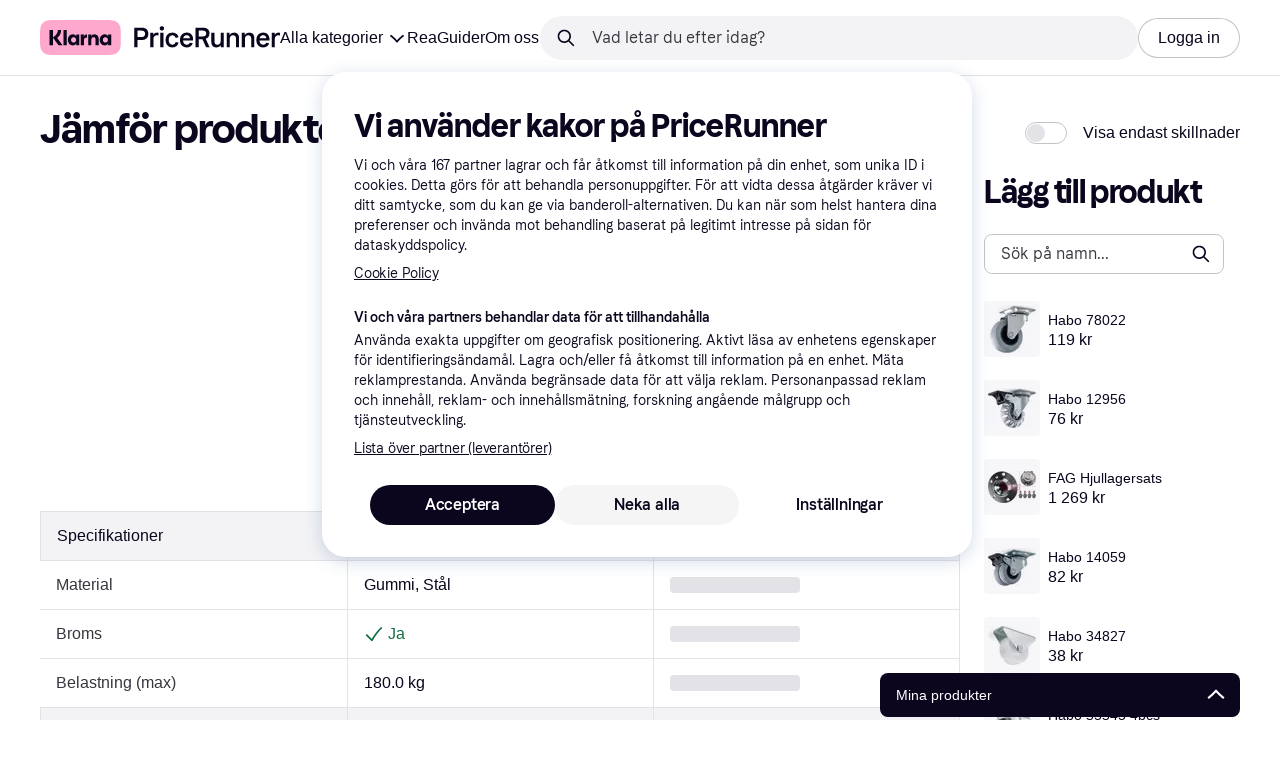

--- FILE ---
content_type: text/html; charset=utf-8
request_url: https://www.pricerunner.se/pc?346=3203037160&selectedCategory=346
body_size: 160547
content:
<!DOCTYPE html>
<html xmlns:fb="http://www.facebook.com/2008/fbml" lang="sv-SE">
  <head>
    <meta data-react-helmet="true" name="description" content=""/><meta data-react-helmet="true" name="robots" content="noindex"/><meta data-react-helmet="true" name="twitter:card" content="summary_large_image"/><meta data-react-helmet="true" property="og:image" content="https://owp.klarna.com/product/grid/3006987146?v=3"/><meta data-react-helmet="true" name="twitter:image" content="https://owp.klarna.com/product/grid/3006987146?v=3"/><meta data-react-helmet="true" name="twitter:site" content="PriceRunner Sverige"/><meta data-react-helmet="true" name="twitter:creator" content="PriceRunner Sverige"/><meta data-react-helmet="true" property="og:title" content="Jämför produkter - PriceRunner Sverige"/><meta data-react-helmet="true" name="twitter:title" content="Jämför produkter - PriceRunner Sverige"/><meta data-react-helmet="true" property="og:description" content="PriceRunner Sverige"/><meta data-react-helmet="true" name="twitter:description" content="PriceRunner Sverige"/><meta data-react-helmet="true" property="og:site_name" content="PriceRunner Sverige"/><meta data-react-helmet="true" property="og:type" content="website"/><meta data-react-helmet="true" property="og:url" content=""/>
    <title data-react-helmet="true">Jämför produkter - PriceRunner Sverige</title>
    <link data-react-helmet="true" as="font" crossOrigin="" href="https://x.klarnacdn.net/ui/fonts/v1.5/KlarnaTitle-Bold.woff2" rel="preload" type="font/woff2"/><link data-react-helmet="true" as="font" crossOrigin="" href="https://x.klarnacdn.net/ui/fonts/v1.5/KlarnaText-Regular.woff2" rel="preload" type="font/woff2"/><link data-react-helmet="true" as="font" crossOrigin="" href="https://x.klarnacdn.net/ui/fonts/v1.5/KlarnaText-Italic.woff2" rel="preload" type="font/woff2"/><link data-react-helmet="true" as="font" crossOrigin="" href="https://x.klarnacdn.net/ui/fonts/v1.5/KlarnaText-Medium.woff2" rel="preload" type="font/woff2"/><link data-react-helmet="true" as="font" crossOrigin="" href="https://x.klarnacdn.net/ui/fonts/v1.5/KlarnaText-MediumItalic.woff2" rel="preload" type="font/woff2"/><link data-react-helmet="true" as="font" crossOrigin="" href="https://x.klarnacdn.net/ui/fonts/v1.5/KlarnaText-Bold.woff2" rel="preload" type="font/woff2"/><link data-react-helmet="true" as="font" crossOrigin="" href="https://x.klarnacdn.net/ui/fonts/v1.5/KlarnaText-BoldItalic.woff2" rel="preload" type="font/woff2"/>
    
                <meta name="application-name" content="PriceRunner Sverige" />
                <meta name="majestic-site-verification" content="MJ12_e7e0ee56-b2c7-444d-9da4-5d5cfd8d7b3b" />
                <meta name="google-site-verification" content="RLa4lM7GO9Z-GJBbZyTnOLZYtNMC0TuY_Nyeu7emBmA" />
                <meta name="fb:app_id" content="216412011745219" />
                <meta name="p:domain_verify" content="ac985d15dae311379fa36a35c92fff2f" />
      
<meta http-equiv="Content-Type" content="text/html; charset=UTF-8" />
<meta name="viewport" content="width=device-width,initial-scale=1" />
<meta name="mobile-web-app-capable" content="yes" />
<meta name="apple-mobile-web-app-capable" content="yes" />
<meta name="theme-color" content="#ffffff" />
<meta name="msapplication-TileColor" content="#ffffff" />
<meta name="msapplication-TileImage" content="https://owp.klarna.com/public/pricerunner/tileImage.png"/>
<link href="/favicon.ico" rel="icon" type="image/x-icon" />
<link rel="apple-touch-icon" href="https://owp.klarna.com/public/pricerunner/appIcon.png" />
<link rel="manifest" href="/manifest.json" />
  <link rel="search" type="application/opensearchdescription+xml" title="PriceRunner Sverige" href="/opensearch.xml" />

    
    <link data-chunk="components-HeaderButton" rel="preload" as="style" href="https://owp.klarna.com/static/components-HeaderButton-e98c8a33.css" media="screen,print" charset="utf-8" nonce="f1838e92-ab4d-43ef-9c06-a8ffc34eebd6">
<link data-chunk="slots-quickAccess-QuickAccessContainer" rel="preload" as="style" href="https://owp.klarna.com/static/slots-quickAccess-QuickAccessContainer-cd5bfa75.css" media="screen,print" charset="utf-8" nonce="f1838e92-ab4d-43ef-9c06-a8ffc34eebd6">
<link data-chunk="routes-productComparison-ProductComparisonContainer" rel="preload" as="style" href="https://owp.klarna.com/static/routes-productComparison-ProductComparisonContainer-bd4bff0e.css" media="screen,print" charset="utf-8" nonce="f1838e92-ab4d-43ef-9c06-a8ffc34eebd6">
<link data-chunk="slots-pricerunnerHeader-HeaderContainer" rel="preload" as="style" href="https://owp.klarna.com/static/slots-pricerunnerHeader-HeaderContainer-ccd23476.css" media="screen,print" charset="utf-8" nonce="f1838e92-ab4d-43ef-9c06-a8ffc34eebd6">
<link data-chunk="apps-pricerunner-Layout" rel="preload" as="style" href="https://owp.klarna.com/static/apps-pricerunner-Layout-2d160a77.css" media="screen,print" charset="utf-8" nonce="f1838e92-ab4d-43ef-9c06-a8ffc34eebd6">
<link data-chunk="apps-pricerunner-routeConfigs-pricerunner-routeConfig" rel="preload" as="style" href="https://owp.klarna.com/static/86262-e771d97d.css" media="screen,print" charset="utf-8" nonce="f1838e92-ab4d-43ef-9c06-a8ffc34eebd6">
    <link rel="preconnect" href="https://x.klarnacdn.net" crossorigin />
<link rel="preconnect" href="https://images.ctfassets.net" crossorigin />
<link rel="preconnect" href="https://www.googletagmanager.com" />
<link rel="preconnect" href="https://www.googleadservices.com" />
<link rel="preconnect" href="https://www.google.com" />
<link rel="preconnect" href="https://www.google-analytics.com" />
<link rel="preconnect" href="https://googleads.g.doubleclick.net" />
<link rel="preconnect" href="https://stats.g.doubleclick.net" />
<link rel="preconnect" href="https://adservice.google.com" />
<link rel="preconnect" href="https://ff.doubleclick.net" />
<link rel="preconnect" href="https://securepubads.g.doubleclick.net" />
<link rel="preconnect" href="https://pagead2.googlesyndication.com" />
<link rel="preconnect" href="https://cdn.cookielaw.org" />

    <link data-chunk="apps-pricerunner-routeConfigs-pricerunner-routeConfig" rel="stylesheet" href="https://owp.klarna.com/static/86262-e771d97d.css" type="text/css" media="screen,print" charset="utf-8" nonce="f1838e92-ab4d-43ef-9c06-a8ffc34eebd6">
<link data-chunk="apps-pricerunner-Layout" rel="stylesheet" href="https://owp.klarna.com/static/apps-pricerunner-Layout-2d160a77.css" type="text/css" media="screen,print" charset="utf-8" nonce="f1838e92-ab4d-43ef-9c06-a8ffc34eebd6">
<link data-chunk="slots-pricerunnerHeader-HeaderContainer" rel="stylesheet" href="https://owp.klarna.com/static/slots-pricerunnerHeader-HeaderContainer-ccd23476.css" type="text/css" media="screen,print" charset="utf-8" nonce="f1838e92-ab4d-43ef-9c06-a8ffc34eebd6">
<link data-chunk="routes-productComparison-ProductComparisonContainer" rel="stylesheet" href="https://owp.klarna.com/static/routes-productComparison-ProductComparisonContainer-bd4bff0e.css" type="text/css" media="screen,print" charset="utf-8" nonce="f1838e92-ab4d-43ef-9c06-a8ffc34eebd6">
<link data-chunk="slots-quickAccess-QuickAccessContainer" rel="stylesheet" href="https://owp.klarna.com/static/slots-quickAccess-QuickAccessContainer-cd5bfa75.css" type="text/css" media="screen,print" charset="utf-8" nonce="f1838e92-ab4d-43ef-9c06-a8ffc34eebd6">
<link data-chunk="components-HeaderButton" rel="stylesheet" href="https://owp.klarna.com/static/components-HeaderButton-e98c8a33.css" type="text/css" media="screen,print" charset="utf-8" nonce="f1838e92-ab4d-43ef-9c06-a8ffc34eebd6">
    








  <script nonce="f1838e92-ab4d-43ef-9c06-a8ffc34eebd6" async src="//pagead2.googlesyndication.com/tag/js/gpt.js?network-code=70081414"></script>


  </head>
  <body>
    <div id="root"><style>
          *, *::before, *::after {
            animation-play-state: paused !important;
          }
      </style><div><style data-emotion="css-global elaa8i">:root{--colors-bg-page:#FFFFFF;--colors-bg-plain:#FFFFFF;--colors-bg-container:#F8F7FA;--colors-bg-subtle:#F3F3F5;--colors-bg-neutral:#E2E2E7;--colors-bg-inverse:#0B051D;--colors-bg-accent:#7039E2;--colors-bg-negative:#AE1D1D;--colors-bg-warning:#FBC64D;--colors-bg-positive:#046234;--colors-bg-brand:#FFA8CD;--colors-text-default:#0B051D;--colors-text-body:#282636;--colors-text-subtle:#504F5F;--colors-text-disabled:#96959F;--colors-text-placeholder:#96959F;--colors-text-inverse:#F9F8F5;--colors-text-accent:#582FB4;--colors-text-accent-heading:#7039E2;--colors-text-negative:#931414;--colors-text-negative-heading:#DC2B2B;--colors-text-warning:#664600;--colors-text-warning-heading:#885F00;--colors-text-positive:#046234;--colors-text-positive-heading:#06884A;--colors-text-link:#1F4DA3;--colors-border-default:#E2E2E7;--colors-border-neutral:#C4C3CA;--colors-border-active:#0B051D;--colors-border-negative:#AE1D1D;--colors-border-warning:#885F00;--colors-border-positive:#06884A;--colors-btn-primary:#0B051D;--colors-btn-secondary:#F3F3F5;--colors-btn-tertiary:#FFFFFF;--colors-btn-ghost:rgba(255, 255, 255, 0);--colors-btn-brand:#FFA8CD;--colors-btn-danger:#AE1D1D;--colors-btn-disabled:#F3F3F5;--colors-btn-idle:#C4C3CA;--colors-badge-strong:#000000;--colors-badge-pop:#CFF066;--colors-badge-brand:#FFA8CD;--colors-badge-accent:#7B57D8;--colors-badge-accent-inverse:#E4E0F7;--colors-badge-positive:#06884A;--colors-badge-positive-inverse:#8AEFB1;--colors-badge-negative:#AE1D1D;--colors-badge-negative-inverse:#FF8686;--colors-badge-warning:#AD7C00;--colors-badge-warning-inverse:#FFD987;--colors-overlay-hover-default:rgba(0, 0, 0, 0.04);--colors-overlay-hover-inverse:rgba(255, 255, 255, 0.12);--colors-overlay-press-default:rgba(0, 0, 0, 0.08);--colors-overlay-press-inverse:rgba(255, 255, 255, 0.16);--colors-overlay-fadeout:rgba(255, 255, 255, 0.56);--colors-overlay-dialog:rgba(0, 0, 0, 0.16);--colors-overlay-image-subtle:rgba(102, 102, 153, 0.05);--colors-overlay-image-darken:rgba(0, 0, 0, 0.24);--colors-overlay-border-subtle:rgba(11, 5, 29, 0.12);--colors-overlay-shimmer:#FFFFFF;--colors-data-strong:#000000;--colors-data-neutral:#96959F;--colors-data-pop:#AAD336;--colors-data-positive:#0EAA5D;--colors-data-negative:#DC2B2B;--colors-data-warning:#DFA200;--colors-data-1:#E57DAF;--colors-data-2:#7039E2;--colors-data-3:#379FAA;--colors-data-4:#CF7F3E;--colors-data-5:#A03DB3;--colors-data-6:#3F7FDC;--colors-data-7:#1A6773;--colors-data-8:#AC4A85;--colors-data-9:#3D2A70;--colors-data-10:#1F4DA3;--colors-data-11:#984E22;--colors-data-12:#65117D;--colors-klarna-pink:#FFA8CD;--colors-klarna-eggplant:#2C2242;--colors-klarna-black:#0B051D;--colors-klarna-balloon:#B798BE;--colors-klarna-off-white:#F9F8F5;--colors-klarna-herring:#E4E3DF;--colors-klarna-sticky-note:#E6FFA9;--colors-transparent:rgba(255, 255, 255, 0);--fonts-font-system:-apple-system,BlinkMacSystemFont,"Segoe UI",Roboto,Arial,sans-serif;--fonts-font-monospace:monospace,-apple-system,BlinkMacSystemFont,"Segoe UI",Roboto,Arial,sans-serif;--fonts-font-brand-title:Klarna Title,-apple-system,BlinkMacSystemFont,"Segoe UI",Roboto,Arial,sans-serif;--fonts-font-brand-text:Klarna Text,-apple-system,BlinkMacSystemFont,"Segoe UI",Roboto,Arial,sans-serif;--textSizes-display-mobile-s:2rem;--textSizes-display-desktop-s:2.5rem;--textSizes-display-mobile-m:2.5rem;--textSizes-display-desktop-m:3.25rem;--textSizes-display-mobile-l:3.25rem;--textSizes-display-desktop-l:4rem;--textSizes-display-mobile-xl:4.25rem;--textSizes-display-desktop-xl:5.25rem;--textSizes-heading-mobile-s:1.25rem;--textSizes-heading-desktop-s:1.5rem;--textSizes-heading-mobile-m:1.75rem;--textSizes-heading-desktop-m:2rem;--textSizes-heading-mobile-l:2.5rem;--textSizes-heading-desktop-l:2.75rem;--textSizes-heading-mobile-xl:2.75rem;--textSizes-heading-desktop-xl:3.25rem;--textSizes-text-mobile-xs:0.75rem;--textSizes-text-desktop-xs:0.75rem;--textSizes-text-mobile-s:0.875rem;--textSizes-text-desktop-s:0.875rem;--textSizes-text-mobile-m:1rem;--textSizes-text-desktop-m:1rem;--textSizes-text-mobile-l:1.125rem;--textSizes-text-desktop-l:1.25rem;--lineHeights-display-mobile-s:2rem;--lineHeights-display-desktop-s:2.5rem;--lineHeights-display-mobile-m:2.5rem;--lineHeights-display-desktop-m:2.75rem;--lineHeights-display-mobile-l:3rem;--lineHeights-display-desktop-l:3.5rem;--lineHeights-display-mobile-xl:3.5rem;--lineHeights-display-desktop-xl:4.5rem;--lineHeights-heading-mobile-s:1.5rem;--lineHeights-heading-desktop-s:2rem;--lineHeights-heading-mobile-m:2rem;--lineHeights-heading-desktop-m:2.5rem;--lineHeights-heading-mobile-l:2.5rem;--lineHeights-heading-desktop-l:3rem;--lineHeights-heading-mobile-xl:3rem;--lineHeights-heading-desktop-xl:3.5rem;--lineHeights-body-mobile-xs:1rem;--lineHeights-body-desktop-xs:1rem;--lineHeights-body-mobile-s:1.25rem;--lineHeights-body-desktop-s:1.25rem;--lineHeights-body-mobile-m:1.5rem;--lineHeights-body-desktop-m:1.5rem;--lineHeights-body-mobile-l:1.5rem;--lineHeights-body-desktop-l:1.75rem;--lineHeights-label-mobile-xs:0.75rem;--lineHeights-label-desktop-xs:0.75rem;--lineHeights-label-mobile-s:1rem;--lineHeights-label-desktop-s:1rem;--lineHeights-label-mobile-m:1.25rem;--lineHeights-label-desktop-m:1.25rem;--lineHeights-label-mobile-l:1.25rem;--lineHeights-label-desktop-l:1.5rem;--radiuses-radius-4:4px;--radiuses-radius-8:8px;--radiuses-radius-12:12px;--radiuses-radius-16:16px;--radiuses-radius-24:24px;--radiuses-radius-32:32px;--radiuses-radius-round:99999px;--shadows-shadow-s:0px 2px 4px 0px rgba(0, 0, 0, 0.1);--shadows-shadow-m:0px 6px 12px 0px rgba(0, 0, 0, 0.1);--shadows-shadow-l:0px 12px 24px 0px rgba(0, 0, 0, 0.1);--spaces-space-4:4px;--spaces-space-8:8px;--spaces-space-12:12px;--spaces-space-16:16px;--spaces-space-24:24px;--spaces-space-32:32px;--spaces-space-40:40px;--spaces-space-48:48px;--spaces-space-64:64px;--spaces-space-80:80px;--weights-normal:400;--weights-medium:500;--weights-bold:700;}</style><style data-emotion="css-global 1fh6v4g">body{font-family:var(--fonts-font-system);color:var(--colors-text-default);line-height:var(--lineHeights-label-desktop-m);font-size:var(--textSizes-text-desktop-m);}body *:focus-visible:not(input, textarea):not(.klarna-ui-focus-wrapper *),body input[type="checkbox"]:focus-visible:not(.klarna-ui-focus-wrapper *),body input[type="radio"]:focus-visible:not(.klarna-ui-focus-wrapper *),body .klarna-ui-focus-wrapper:focus-within:has(:focus-visible){outline:2px solid var(--colors-border-active);outline-offset:2px;}</style><style data-emotion="css 1obf64m">.css-1obf64m{display:contents;}</style><div class="css-1obf64m"><style data-emotion="pr-global gcxk1a">:root{--brand10:#EFECFF;--brand20:#E4E0F7;--brand30:#D9C2FB;--brand40:#AA89F2;--brand50:#7B57D8;--brand60:#7039E2;--brand70:#5C32B8;--brand80:#3D2A70;--brand90:#2C2242;--brand100:#0B051D;--primaryActionBase:#0B051D;--primary-action-base:#0B051D;--primaryActionHover:#28272E;--primary-action-hover:#28272E;--primaryActionActive:#0B051D;--primary-action-active:#0B051D;--primaryActionDisabled:#E2E2E7;--primary-action-disabled:#E2E2E7;--cta10:#FFD0E2;--cta20:#FFD0E2;--cta30:#FFA8CD;--cta40:#FFD0E2;--cta60:#FFA8CD;--cta80:#E27EAC;--cta100:#E27EAC;--content0:#ffffff;--content10:#feede2;--content20:#f3d5d0;--content40:#e2beb7;--content60:#bc627b;--content80:#910737;--content90:#3d0f1f;--headingContent:#282b30;--heading-content:#282b30;--positive10:#CCF9D4;--positive20:#A8F3B7;--positive30:#88DBA5;--positive40:#48A77B;--positive50:#287E59;--positive60:#136E43;--positive70:#1A5B33;--positive80:#014822;--positive90:#00331D;--positive100:#00331D;--warning10:#F9F0AA;--warning20:#F0E788;--warning30:#DBCA6E;--warning40:#A79542;--warning50:#7C7027;--warning60:#6D621D;--warning70:#554C14;--warning80:#423900;--warning90:#423900;--warning100:#423900;--negative10:#FFE9E9;--negative20:#FDE2E2;--negative30:#F5BECA;--negative40:#E47B93;--negative50:#B94966;--negative60:#B62454;--negative70:#942546;--negative80:#6A152F;--negative90:#500D22;--negative100:#500D22;--grayscale0:#FFFFFF;--grayscale10:#F3F3F5;--grayscale20:#E2E2E7;--grayscale30:#C4C3CA;--grayscale40:#96959F;--grayscale50:#706E7B;--grayscale60:#615F6D;--grayscale80:#37363F;--grayscale90:#28272E;--grayscale100:#0B051D;--saleText:#e61919;--sale-text:#e61919;--saleBackground:#ffcfcf;--sale-background:#ffcfcf;--sponsored10:#f5f6f5;--sponsored20:#d0dad4;--sponsored60:#2e5e40;--sponsored80:#2e5d40;--supportPrimary10:#EFECFF;--support-primary10:#EFECFF;--supportPrimary20:#E4E0F7;--support-primary20:#E4E0F7;--supportPrimary30:#D9C2FB;--support-primary30:#D9C2FB;--supportPrimary40:#AA89F2;--support-primary40:#AA89F2;--supportPrimary50:#7B57D8;--support-primary50:#7B57D8;--supportPrimary60:#7039E2;--support-primary60:#7039E2;--supportPrimary70:#5C32B8;--support-primary70:#5C32B8;--supportPrimary80:#3D2A70;--support-primary80:#3D2A70;--supportPrimary90:#2C2242;--support-primary90:#2C2242;--supportPrimary100:#0B051D;--support-primary100:#0B051D;--supportSecondary10:#CCF9D4;--support-secondary10:#CCF9D4;--supportSecondary20:#A8F3B7;--support-secondary20:#A8F3B7;--supportSecondary30:#88DBA5;--support-secondary30:#88DBA5;--supportSecondary40:#48A77B;--support-secondary40:#48A77B;--supportSecondary60:#136E43;--support-secondary60:#136E43;--supportSecondary80:#014822;--support-secondary80:#014822;--supportSecondary100:#00331D;--support-secondary100:#00331D;--info:#7039E2;--info10:#EFECFF;--info20:#E4E0F7;--info30:#D9C2FB;--info40:#AA89F2;--info60:#7039E2;--info80:#3D2A70;--info100:#0B051D;--balloon35:#B798BE;--border10:#F3F3F5;--border20:#E2E2E7;--border40:#C4C3CA;--border60:#615F6D;--border95:#1D192A;--border100:#0B051D;--stickynote10:#E6FFA9;--stickynote20:#CFF066;--stickynote30:#AAD336;--herring20:#E4E3DF;--offwhite:#F9F8F5;--inputDecoration:#C4C3CA;--input-decoration:#C4C3CA;--inputDecorationActive:#0B051D;--input-decoration-active:#0B051D;--inputPlaceholder:#37363F;--input-placeholder:#37363F;--inputBackground:#FFFFFF;--input-background:#FFFFFF;--inputBackgroundDisabled:#E2E2E7;--input-background-disabled:#E2E2E7;--inputDecorationSecondary:#E2E2E7;--input-decoration-secondary:#E2E2E7;--inputDecorationSecondaryActive:#C4C3CA;--input-decoration-secondary-active:#C4C3CA;--ribonDefaultText:#0B051D;--ribbon-default-text:#0B051D;--ribonDefaultBackground:#E4E0F7;--ribbon-default-background:#E4E3DF;--ribbonSaleText:#B62454;--ribbon-sale-text:#B62454;--ribbonSaleBackground:#FDE2E2;--ribbon-sale-background:#FDE2E2;--ribbonRankText:#0B051D;--ribbon-rank-text:#0B051D;--ribbonRankBackground:#E4E0F7;--ribbon-rank-background:#E4E0F7;--ribbonTrendingText:#0B051D;--ribbon-trending-text:#0B051D;--ribbonTrendingBackground:#E4E0F7;--ribbon-trending-background:#E4E0F7;--ribbonPopularText:#0B051D;--ribbon-popular-text:#0B051D;--ribbonPopularBackground:#E4E0F7;--ribbon-popular-background:#E4E0F7;--ribbonWatchedText:#0B051D;--ribbon-watched-text:#0B051D;--ribbonWatchedBackground:#E6FFA9;--ribbon-watched-background:#E6FFA9;--ribbonForeignStoreText:#37363F;--ribbon-foreign-store-text:#37363F;--ribbonForeignStoreBackground:#F3F3F5;--ribbon-foreign-store-background:#F3F3F5;--ribbonTestText:#FFFFFF;--ribbon-test-text:#FFFFFF;--ribbonTestBackground:#0B051D;--ribbon-test-background:#0B051D;--ribbonInStockText:#00331D;--ribbon-in-stock-text:#00331D;--ribbonInStockBackground:#A8F3B7;--ribbon-in-stock-background:#A8F3B7;--ribbonOutOfStockText:#500D22;--ribbon-out-of-stock-text:#500D22;--ribbonOutOfStockBackground:#FDE2E2;--ribbon-out-of-stock-background:#FDE2E2;--ribbonUnknownStockText:#37363F;--ribbon-unknown-stock-text:#37363F;--ribbonUnknownStockBackground:#F3F3F5;--ribbon-unknown-stock-background:#F3F3F5;--brand:#0B051D;--cta:#E27EAC;--positive:#48A77B;--warning:#A79542;--negative:#B62454;--border:#E2E2E7;--illustrationBackground:#0B051D;--illustration-background:#0B051D;--illustrationHighlight:#FFFFFF;--illustration-highlight:#FFFFFF;--linkPrimary:#0B051D;--link-primary:#0B051D;--linkPrimaryHover:inherit;--link-primary-hover:inherit;--textPrimary:#0B051D;--text-primary:#0B051D;--textSecondary:#37363F;--text-secondary:#37363F;--textTertiary:#a1a8b3;--text-tertiary:#a1a8b3;--textDisabled:#96959F;--text-disabled:#96959F;--textOnBackground:#FFFFFF;--text-on-background:#FFFFFF;--textInverse:#FFFFFF;--text-inverse:#FFFFFF;--textContentPrimary:#282b30;--text-content-primary:#282b30;--textContentSecondary:#5b6370;--text-content-secondary:#5b6370;--textCta:#0B051D;--text-cta:#0B051D;--buttonBackgroundSecondary:#F3F3F5;--button-background-secondary:#F3F3F5;--buttonBackgroundSecondaryHover:#E2E2E7;--button-background-secondary-hover:#E2E2E7;--overlayPrimary:rgba(52, 52, 52, 0.7);--overlay-primary:rgba(52, 52, 52, 0.7);--overlaySecondary:rgba(255, 255, 255, 0.5);--overlay-secondary:rgba(255, 255, 255, 0.5);--overlayContent:rgba(51, 53, 54, 0.04);--overlay-content:rgba(51, 53, 54, 0.04);--overlayImage:rgba(102, 102, 153, 0.05);--overlay-image:rgba(102, 102, 153, 0.05);--overlayWatched:rgba(77, 150, 105, 0.05);--overlay-watched:rgba(77, 150, 105, 0.05);--overlaySale:rgba(215, 24, 24, 0.05);--overlay-sale:rgba(215, 24, 24, 0.05);--overlayTrending:rgba(19, 121, 212, 0.05);--overlay-trending:rgba(19, 121, 212, 0.05);--overlayNewProduct:rgba(19, 121, 212, 0.05);--overlay-new-product:rgba(19, 121, 212, 0.05);--overlayContentImage:#52031e;--overlay-content-image:#52031e;--ratingText:#fefefe;--rating-text:#fefefe;--ratingBackground:#0B051D;--rating-background:#0B051D;--ratingEmpty:#C4C3CA;--rating-empty:#C4C3CA;--shadowPrimary:none;--shadow-primary:none;--shadowSecondary:none;--shadow-secondary:none;--headerLogo:#0B051D;--header-logo:#0B051D;--headerIcon:#0B051D;--header-icon:#0B051D;--headerLink:#0B051D;--header-link:#0B051D;--headerLinkHover:#37363F;--header-link-hover:#37363F;--headerLinkActive:#0B051D;--header-link-active:#0B051D;--headerBorder:#ebeff5;--header-border:#ebeff5;--headerBackground:#fefefe;--header-background:#fefefe;--footerBackground:#0B051D;--footer-background:#0B051D;--footerHeading:#FFFFFF;--footer-heading:#FFFFFF;--footerLogo:#FFFFFF;--footer-logo:#FFFFFF;--footerTopContentBackground:#0B051D;--footer-top-content-background:#0B051D;--footerTopContentHeading:#FFFFFF;--footer-top-content-heading:#FFFFFF;--footerTopContentText:#FFFFFF;--footer-top-content-text:#FFFFFF;--focus:#7B57D8;--frameBackgroundHover:#f1f1f1;--frame-background-hover:#f1f1f1;--frameBackgroundPressed:#e2e2e2;--frame-background-pressed:#e2e2e2;--backgroundPage:#FFFFFF;--background-page:#FFFFFF;--backgroundPrimary:#FFFFFF;--background-primary:#FFFFFF;--backgroundPrimaryHover:#F3F3F5;--background-primary-hover:#F3F3F5;--backgroundSecondary:#F3F3F5;--background-secondary:#F3F3F5;--backgroundSecondaryHover:#E2E2E7;--background-secondary-hover:#E2E2E7;--backgroundInverse:#0B051D;--background-inverse:#0B051D;--backgroundContentPrimary:#FFFFFF;--background-content-primary:#FFFFFF;--backgroundContentPrimaryHover:#F3F3F5;--background-content-primary-hover:#F3F3F5;--backgroundContentSecondary:#F3F3F5;--background-content-secondary:#F3F3F5;--backgroundContentSecondaryHover:#E2E2E7;--background-content-secondary-hover:#E2E2E7;--backgroundLoading1:#F3F3F5;--background-loading1:#F3F3F5;--backgroundLoading2:#E2E2E7;--background-loading2:#E2E2E7;--backgroundTertiary:#C4C3CA;--background-tertiary:#C4C3CA;--backgroundTertiaryHover:#96959F;--background-tertiary-hover:#96959F;--text-size-xs:0.75rem;--text-size-s:0.875rem;--text-size-m:1rem;--text-size-l:1.25rem;--text-size-xl:1.625rem;--text-lh-xxs:14px;--text-lh-xs:18px;--text-lh-s:20px;--text-lh-m:24px;--text-lh-l:32px;--text-lh-xl:36px;--heading-size-xxs:0.875rem;--heading-size-xs:1rem;--heading-size-s:1.25rem;--heading-size-m:1.625rem;--heading-size-l:2rem;--heading-size-xl:2.5625rem;--heading-size-xxl:3.25rem;--heading-lh-xxs:18px;--heading-lh-xs:22px;--heading-lh-s:26px;--heading-lh-m:32px;--heading-lh-l:36px;--heading-lh-xl:42px;--heading-lh-xxl:52px;--weight-normal:400;--weight-medium:500;--weight-bold:500;--weight-heavy:700;--font-normal:Klarna Text;--font-medium:Klarna Text;--font-bold:Klarna Text;--font-heavy:Klarna Text;--heading-font-normal:Klarna Text;--heading-font-medium:Klarna Text;--heading-font-bold:Klarna Text;--heading-font-heavy:Klarna Text;--radius-xs:2px;--radius-s:4px;--radius-sm:8px;--radius-m:12px;--radius-l:16px;--radius-xl:24px;--radius-xxl:32px;}</style><style data-emotion="pr-global ka8ec4">:root{--brand10:#EFECFF;--brand20:#E4E0F7;--brand30:#D9C2FB;--brand40:#AA89F2;--brand50:#7B57D8;--brand60:#7039E2;--brand70:#5C32B8;--brand80:#3D2A70;--brand90:#2C2242;--brand100:#0B051D;--primaryActionBase:#0B051D;--primary-action-base:#0B051D;--primaryActionHover:#28272E;--primary-action-hover:#28272E;--primaryActionActive:#0B051D;--primary-action-active:#0B051D;--primaryActionDisabled:#E2E2E7;--primary-action-disabled:#E2E2E7;--cta10:#FFD0E2;--cta20:#FFD0E2;--cta40:#FFD0E2;--cta60:#FFA8CD;--cta80:#E27EAC;--cta100:#E27EAC;--positive10:#CCF9D4;--positive20:#A8F3B7;--positive40:#48A77B;--positive60:#136E43;--positive80:#014822;--positive100:#00331D;--warning10:#F9F0AA;--warning20:#F0E788;--warning40:#A79542;--warning60:#6D621D;--warning80:#423900;--warning100:#423900;--negative10:#FFE9E9;--negative20:#FDE2E2;--negative40:#E47B93;--negative60:#B62454;--negative80:#6A152F;--negative100:#500D22;--grayscale0:#FFFFFF;--grayscale10:#F3F3F5;--grayscale20:#E2E2E7;--grayscale30:#C4C3CA;--grayscale40:#96959F;--grayscale50:#706E7B;--grayscale60:#615F6D;--grayscale80:#37363F;--grayscale90:#28272E;--grayscale100:#0B051D;--supportPrimary10:#EFECFF;--supportPrimary20:#E4E0F7;--supportPrimary40:#AA89F2;--supportPrimary60:#7039E2;--supportPrimary80:#3D2A70;--supportPrimary100:#0B051D;--supportSecondary10:#CCF9D4;--supportSecondary20:#A8F3B7;--supportSecondary40:#48A77B;--supportSecondary60:#136E43;--supportSecondary80:#014822;--supportSecondary100:#00331D;--info10:#EFECFF;--info20:#E4E0F7;--info40:#AA89F2;--info60:#7039E2;--info80:#3D2A70;--info100:#0B051D;--border20:#E2E2E7;--border40:#C4C3CA;--border60:#615F6D;--border100:#0B051D;--inputDecoration:#C4C3CA;--input-decoration:#C4C3CA;--inputDecorationActive:#0B051D;--input-decoration-active:#0B051D;--inputPlaceholder:#37363F;--input-placeholder:#37363F;--inputBackground:#FFFFFF;--input-background:#FFFFFF;--inputBackgroundDisabled:#E2E2E7;--input-background-disabled:#E2E2E7;--inputDecorationSecondary:#E2E2E7;--input-decoration-secondary:#E2E2E7;--inputDecorationSecondaryActive:#C4C3CA;--input-decoration-secondary-active:#C4C3CA;--ribbon-default-text:#0B051D;--ribbon-default-background:#E4E3DF;--ribbon-sale-text:#0B051D;--ribbon-sale-background:#FCD3D3;--ribbon-rank-text:#0B051D;--ribbon-rank-background:#E4E0F7;--ribbon-trending-text:#0B051D;--ribbon-trending-background:#E4E0F7;--ribbon-popular-text:#0B051D;--ribbon-popular-background:#E4E0F7;--ribbon-watched-text:#0B051D;--ribbon-watched-background:#E6FFA9;--ribbon-foreign-store-text:#37363F;--ribbon-foreign-store-background:#F3F3F5;--ribbon-test-text:#FFFFFF;--ribbon-test-background:#0B051D;--ribbon-in-stock-text:#00331D;--ribbon-in-stock-background:#A8F3B7;--ribbon-out-of-stock-text:#500D22;--ribbon-out-of-stock-background:#FDE2E2;--ribbon-unknown-stock-text:#37363F;--ribbon-unknown-stock-background:#F3F3F5;--brand:#0B051D;--cta:#E27EAC;--positive:#48A77B;--warning:#A79542;--negative:#B62454;--border:#E2E2E7;--info:#7039E2;--illustration-background:#0B051D;--illustration-highlight:#FFFFFF;--link-primary:#0B051D;--link-primary-hover:inherit;--text-primary:#0B051D;--text-secondary:#37363F;--text-cta:#0B051D;--text-disabled:#96959F;--text-on-background:#FFFFFF;--text-inverse:#FFFFFF;--button-background-secondary:#F3F3F5;--button-background-secondary-hover:#E2E2E7;--overlay-primary:rgba(52, 52, 52, 0.7);--overlay-secondary:rgba(255, 255, 255, 0.5);--overlay-content:rgba(51, 53, 54, 0.04);--overlay-image:rgba(102, 102, 153, 0.05);--rating-empty:#C4C3CA;--rating-background:#0B051D;--shadow-primary:none;--shadow-secondary:none;--header-logo:#0B051D;--header-icon:#0B051D;--header-link:#0B051D;--header-link-hover:#37363F;--header-link-active:#0B051D;--footer-background:#0B051D;--footer-heading:#FFFFFF;--footer-logo:#FFFFFF;--footer-top-content-background:#0B051D;--footer-top-content-heading:#FFFFFF;--footer-top-content-text:#FFFFFF;--focus:#7B57D8;--frame-background-hover:#f1f1f1;--frame-background-pressed:#e2e2e2;--background-page:#FFFFFF;--background-primary:#FFFFFF;--background-primary-hover:#F3F3F5;--background-secondary:#F3F3F5;--background-secondary-hover:#E2E2E7;--background-inverse:#0B051D;--background-content-primary:#FFFFFF;--background-content-primary-hover:#F3F3F5;--background-content-secondary:#F3F3F5;--background-content-secondary-hover:#E2E2E7;--background-loading1:#F3F3F5;--background-loading2:#E2E2E7;--background-tertiary:#C4C3CA;--background-tertiary-hover:#96959F;--text-tertiary:var(--grayscale60);--heading-content:var(--grayscale100);--text-content-primary:var(--text-primary);--text-content-secondary:var(--text-secondary);--rating-text:var(--text-on-background);--header-background:var(--grayscale0);--header-border:var(--border20);--text-size-xs:0.75rem;--text-size-s:0.875rem;--text-size-m:1rem;--text-size-l:1.25rem;--text-size-xl:1.625rem;--heading-size-xxs:0.875rem;--heading-size-xs:1rem;--heading-size-s:1.25rem;--heading-size-m:1.625rem;--heading-size-l:2rem;--heading-size-xl:2.5625rem;--heading-size-xxl:3.25rem;--weight-normal:400;--weight-medium:500;--weight-bold:500;--weight-heavy:700;--font-normal:Klarna Text;--font-medium:Klarna Text;--font-bold:Klarna Text;--font-heavy:Klarna Text;--heading-font-normal:Klarna Title;--heading-font-medium:Klarna Title;--heading-font-bold:Klarna Title;--heading-font-heavy:Klarna Title;}</style><div class="D6qLxYJoO6"><div class="ZNeIY1nljJ"><div class="u0mWb1ZwR8"><div class="BEoqEqEibO e4TiQl_LVq"><header class="lM7hpLFEdA"><style data-emotion="pr d3qq81-Container-root">.pr-d3qq81-Container-root{display:flex;flex-direction:row;width:100%;margin:0 auto;max-width:1760px;padding:0 16px;}@media (min-width: 768px){.pr-d3qq81-Container-root{padding:0 40px;}}@media (min-width: 1536px){.pr-d3qq81-Container-root{padding:0 48px;}}</style><div class="pr-d3qq81-Container-root"><div class="iTKCS20pXF"><div class="m5nF_85t4g gixM40EWfI"><style data-emotion="pr qdiaw8">.pr-qdiaw8{font-size:var(--text-size-m);line-height:var(--text-lh-m);-webkit-font-smoothing:antialiased;cursor:pointer;background:transparent;-webkit-appearance:none;-moz-appearance:none;-ms-appearance:none;appearance:none;text-align:inherit;color:var(--link-primary);font-weight:normal;align-items:center;-webkit-text-decoration:underline!important;text-decoration:underline!important;padding:0;margin-bottom:0;}@media (max-width: 1023px){.pr-qdiaw8{-webkit-text-decoration:underline;text-decoration:underline;}}.pr-qdiaw8:hover{color:var(--link-primary-hover);-webkit-text-decoration:none!important;text-decoration:none!important;}</style><a class="pr-qdiaw8" href="/" data-discover="true"><style data-emotion="pr 1o3qtnc">.pr-1o3qtnc{display:flex;flex-direction:column;align-items:flex-start;justify-content:center;width:240px;height:59.25925925925925px;}</style><div class="pr-1o3qtnc"><svg aria-label="PriceRunner logotyp" fill="var(--header-logo)" viewBox="0 0 1100 156" xmlns="http://www.w3.org/2000/svg"><path d="M431.8,121.3V34.2h34.5c18.2,0,30.4,9.3,30.4,27.5s-12.2,27.5-30.4,27.5h-19.4v32.1H431.8L431.8,121.3z  M446.8,76h18.3c11.1,0,16.5-4.6,16.5-14.3s-5.5-14.4-16.5-14.4h-18.3V76z" fill="var(--header-logo)"></path><path d="M543.4,69.6c-2.6-1.1-5.2-1.6-8.6-1.6c-8.2,0-15.1,6.5-15.1,16.5v36.7h-14.2V57.1h13.6v9.5  c2.9-6.3,9.5-10.5,18-10.5c2.6,0,4.4,0.4,6.2,0.9L543.4,69.6L543.4,69.6z" fill="var(--header-logo)"></path><path d="M558.5,47.2c-5.6,0-10-4.2-10-10s4.4-9.8,10-9.8s10,4.2,10,9.8S564.2,47.2,558.5,47.2z M551.4,121.3V57.1h14.2  v64.2C565.6,121.3,551.4,121.3,551.4,121.3z" fill="var(--header-logo)"></path><path d="M606.6,122.3c-17.4,0-31.1-12.2-31.1-33.1s13.7-33.1,31.1-33.1c14.8,0,25.4,7,28.5,21.1l-13.8,2.5  c-1.9-7.6-7.2-11.4-14.7-11.4c-9.7,0-16.9,7-16.9,20.9S597,110,606.7,110c7.5,0,12.8-4.1,14.7-11.4l13.9,1.7  C632,114.3,621.6,122.2,606.6,122.3L606.6,122.3z" fill="var(--header-logo)"></path><path d="M701.6,86.1v5.8h-45.9c0.9,12.1,7.7,18.2,16.8,18.2c7.1,0,12.2-3.4,14.3-9l13.4,2.5  c-3.4,11.8-13.7,18.7-27.7,18.7c-17.7,0-31.1-12.2-31.1-33.1S655.4,56,672.6,56C689.9,56,701.6,67.2,701.6,86.1L701.6,86.1z  M656.3,81.6h31.2c-1.1-9.3-7.2-13.8-15.1-13.8S658.4,72.3,656.3,81.6L656.3,81.6z" fill="var(--header-logo)"></path><path d="M712.6,121.3V34.2h35.2c17.7,0,29,9.2,29,25.6c0,12.8-7,20.8-17.3,23.6l17.7,37.8H761l-16.4-35.3h-16.9v35.3  L712.6,121.3L712.6,121.3z M727.7,73.2h19c10.2,0,15.2-4.4,15.2-12.9s-5-13.1-15.2-13.1h-19V73.2z" fill="var(--header-logo)"></path><path d="M807.9,122.3c-12.8,0-22.5-7.8-22.5-24.4V57.1h14.2V96c0,9.1,5,14.3,13.8,14.3c8,0,14.8-5.8,14.8-15.7V57.1  h14.2v64.2h-13.6v-10.5C825.5,117.4,818.1,122.2,807.9,122.3L807.9,122.3z" fill="var(--header-logo)"></path><path d="M855.5,121.3V57.1h13.6v10.5c3.2-6.6,10.7-11.4,20.9-11.4c12.9,0,22.5,7.8,22.5,24.4v40.8h-14.2V82.3  c0-9.1-5-14.3-13.8-14.3c-8,0-14.8,5.8-14.8,15.7v37.6L855.5,121.3L855.5,121.3z" fill="var(--header-logo)"></path><path d="M925.2,121.3V57.1h13.6v10.5c3.2-6.6,10.7-11.4,20.9-11.4c12.9,0,22.5,7.8,22.5,24.4v40.8H968V82.3  c0-9.1-5-14.3-13.8-14.3c-8,0-14.8,5.8-14.8,15.7v37.6L925.2,121.3L925.2,121.3z" fill="var(--header-logo)"></path><path d="M1051.8,86.1v5.8h-45.9c0.9,12.1,7.7,18.2,16.8,18.2c7.1,0,12.2-3.4,14.3-9l13.4,2.5  c-3.4,11.8-13.7,18.7-27.7,18.7c-17.7,0-31.1-12.2-31.1-33.1s13.9-33.1,31.2-33.1C1040.1,56,1051.8,67.2,1051.8,86.1L1051.8,86.1z  M1006.5,81.6h31.2c-1.1-9.3-7.2-13.8-15.1-13.8S1008.6,72.3,1006.5,81.6L1006.5,81.6z" fill="var(--header-logo)"></path><path d="M1100,69.6c-2.6-1.1-5.2-1.6-8.6-1.6c-8.2,0-15.1,6.5-15.1,16.5v36.7h-14.2V57.1h13.6v9.5  c2.9-6.3,9.5-10.5,18-10.5c2.6,0,4.4,0.4,6.2,0.9C1100,57,1100,69.6,1100,69.6z" fill="var(--header-logo)"></path><path d="M0,78c0-31,0-46.5,7.4-57.7c3.4-5.1,7.7-9.5,12.8-12.8c11.2-7.3,26.7-7.3,57.7-7.3h214.5c31,0,46.5,0,57.7,7.4  c5.1,3.4,9.5,7.7,12.8,12.8c7.4,11.2,7.4,26.7,7.4,57.7s0,46.5-7.4,57.7c-3.4,5.1-7.7,9.5-12.8,12.8c-11.2,7.4-26.7,7.4-57.7,7.4  H77.9c-31,0-46.5,0-57.7-7.4c-5.1-3.4-9.5-7.7-12.8-12.8C0,124.5,0,109,0,78z" fill="#FFA8CD"></path><path d="M299.8,100.6c-6.6,0-11.7-5.4-11.7-12s5.1-12,11.7-12s11.7,5.4,11.7,12S306.3,100.6,299.8,100.6z M296.5,113.3  c5.6,0,12.7-2.1,16.7-10.5l0.4,0.2c-1.7,4.6-1.7,7.3-1.7,7.9v1.1h14.1V65.1h-14.1v1.1c0,0.7,0,3.4,1.7,7.9l-0.4,0.2  c-4-8.3-11.1-10.5-16.7-10.5c-13.4,0-22.9,10.7-22.9,24.7S283.1,113.3,296.5,113.3z M249.1,63.8c-6.4,0-11.4,2.2-15.4,10.5l-0.4-0.2  c1.7-4.6,1.7-7.3,1.7-7.9v-1.1h-14.1V112h14.5V87.3c0-6.5,3.8-10.6,9.8-10.6s9.1,3.5,9.1,10.5V112h14.5V82.2  C268.8,71.5,260.5,63.8,249.1,63.8z M199.9,74.3l-0.4-0.2c1.7-4.6,1.7-7.3,1.7-7.9v-1.1h-14.1V112h14.5l0.1-22.6  c0-6.6,3.5-10.6,9.2-10.6c1.5,0,2.8,0.2,4.2,0.6V65.1C208.8,63.8,203.1,66.2,199.9,74.3L199.9,74.3z M153.9,100.6  c-6.6,0-11.7-5.4-11.7-12s5.1-12,11.7-12s11.7,5.4,11.7,12S160.4,100.6,153.9,100.6z M150.6,113.3c5.6,0,12.7-2.1,16.7-10.5l0.4,0.2  c-1.7,4.6-1.7,7.3-1.7,7.9v1.1H180V65.1h-14.1v1.1c0,0.7,0,3.4,1.7,7.9l-0.4,0.2c-4-8.3-11.1-10.5-16.7-10.5  c-13.4,0-22.9,10.7-22.9,24.7S137.2,113.3,150.6,113.3z M107.5,112H122V44.2h-14.5V112L107.5,112z M96.9,44.2H82.1  c0,12.1-7.4,23-18.7,30.7L59,78V44.2H43.6V112H59V78.4L84.4,112h18.7L78.7,79.9C89.8,71.8,97,59.3,96.9,44.2z" fill="#0B051D"></path></svg></div></a></div><nav class="dFwb9loXAI"></nav><div class="DySCHiqIGi Xn84Bf_1Il"><style data-emotion="pr 1f79o9e-Menu-root">.pr-1f79o9e-Menu-root{display:flex;flex-direction:row;gap:16px;color:var(--text-primary);}</style><style data-emotion="pr i3ztx9-Menu-root">.pr-i3ztx9-Menu-root{-webkit-column-gap:0;column-gap:0;row-gap:0;display:flex;flex-direction:row;gap:16px;color:var(--text-primary);}</style><style data-emotion="pr 1gwclic-Menu-root">.pr-1gwclic-Menu-root{display:flex;flex-direction:row;flex-wrap:wrap;-webkit-column-gap:0;column-gap:0;row-gap:0;display:flex;flex-direction:row;gap:16px;color:var(--text-primary);}</style><ul class="pr-1gwclic-Menu-root"><style data-emotion="pr 1gzfvuu-Menu-MenuItem-item">.pr-1gzfvuu-Menu-MenuItem-item{color:var(--header-link);font-weight:var(--weight-medium);}</style><li class="pr-1gzfvuu-Menu-MenuItem-item"><style data-emotion="pr nxkl5y-Menu-MenuItem-link">.pr-nxkl5y-Menu-MenuItem-link{line-height:20px;display:flex;align-items:center;width:100%;text-align:left;font-size:var(--text-size-m);transition:color 200ms ease;padding:8px 0px;}.pr-nxkl5y-Menu-MenuItem-link:focus-visible{outline:3px auto var(--focus);}.pr-nxkl5y-Menu-MenuItem-link:hover{color:var(--header-link-hover);}</style><button class="pr-nxkl5y-Menu-MenuItem-link">Alla kategorier<style data-emotion="pr 1hh8f2l-Menu-MenuItem-iconWrapper">.pr-1hh8f2l-Menu-MenuItem-iconWrapper{margin-left:4px;margin-right:0;}</style><span class="pr-1hh8f2l-Menu-MenuItem-iconWrapper"><style data-emotion="pr 1x66g5k-Icon-root">.pr-1x66g5k-Icon-root{display:block;position:relative;flex-shrink:0;height:20px;width:20px;color:var(--header-icon);}</style><div class="pr-1x66g5k-Icon-root"><style data-emotion="pr jhqgwl-Icon-svg">.pr-jhqgwl-Icon-svg{position:absolute;top:0;left:0;width:100%;height:100%;}</style><svg aria-hidden="true" fill="currentColor" preserveAspectRatio="none" viewBox="0 0 24 24" class="pr-jhqgwl-Icon-svg"><path d="M12.0043 17.3797C11.6976 17.3797 11.4062 17.2458 11.2063 17.0129C11.1719 16.9719 7.65968 12.8857 3.48999 9.66347L4.77421 8.00292C7.95401 10.4601 10.6989 13.3221 12.0014 14.7484C13.2973 13.3199 16.0327 10.4571 19.2381 8L20.515 9.66641C16.316 12.885 12.8397 16.9683 12.8053 17.0093C12.6062 17.2436 12.3148 17.379 12.0065 17.3797H12.0043Z"></path></svg></div></span></button></li><li class="pr-1gzfvuu-Menu-MenuItem-item"><a title="Rea" class="pr-nxkl5y-Menu-MenuItem-link" href="/deals" data-discover="true">Rea</a></li><li class="pr-1gzfvuu-Menu-MenuItem-item"><a title="Guider" class="pr-nxkl5y-Menu-MenuItem-link" href="/blog" data-discover="true">Guider</a></li><li class="pr-1gzfvuu-Menu-MenuItem-item"><a title="Om oss" class="pr-nxkl5y-Menu-MenuItem-link" href="/info/about-pricerunner" data-discover="true">Om oss</a></li></ul></div><div class="PfZWmm_de0"><style data-emotion="pr 1mt7gdj">.pr-1mt7gdj{-webkit-column-gap:16px;column-gap:16px;row-gap:16px;}</style><style data-emotion="pr 165prkl">.pr-165prkl{display:flex;justify-content:flex-end;align-items:center;flex-direction:row;width:100%;-webkit-column-gap:16px;column-gap:16px;row-gap:16px;}</style><div class="pr-165prkl"><form autoComplete="off" class="DHsAFsNOO4" action="/results"><div class="ajf40PYTZ7"></div><div><style data-emotion="pr 18jqfyr">.pr-18jqfyr{display:flex;flex-direction:column;position:relative;}</style><style data-emotion="pr 1hqu9qe">.pr-1hqu9qe{color:var(--text-primary);width:100%;display:flex;flex-direction:column;position:relative;}</style><div class="pr-1hqu9qe"><style data-emotion="pr 16te7rh">.pr-16te7rh{display:inline-flex;align-items:center;position:relative;height:44px;width:100%;overflow:hidden;transition:border-color 0.2s ease;}.pr-16te7rh:focus-within{border-color:var(--input-decoration-active);}</style><style data-emotion="pr 7kicmp">.pr-7kicmp{background-color:var(--background-content-secondary);border-radius:1000px;display:inline-flex;align-items:center;position:relative;height:44px;width:100%;overflow:hidden;transition:border-color 0.2s ease;}.pr-7kicmp:focus-within{border-color:var(--input-decoration-active);}</style><span class="pr-7kicmp"><style data-emotion="pr 1771a1">.pr-1771a1{display:inline-flex;height:100%;align-items:center;padding:12px 16px;white-space:nowrap;padding-right:0;padding-left:16px;}</style><span class="pr-1771a1"><style data-emotion="pr 19136no-Icon-root">.pr-19136no-Icon-root{display:block;position:relative;flex-shrink:0;height:20px;width:20px;}</style><div class="pr-19136no-Icon-root"><svg aria-hidden="true" fill="currentColor" preserveAspectRatio="none" viewBox="0 0 24 24" class="pr-jhqgwl-Icon-svg"><path d="M22.0365 20.6226L16.2747 14.8613C17.3288 13.5061 17.9633 11.8091 17.9633 9.96338C17.9633 5.55225 14.3744 1.96338 9.96326 1.96338C5.55213 1.96338 1.96326 5.55225 1.96326 9.96338C1.96326 14.3745 5.55213 17.9634 9.96326 17.9634C11.8088 17.9634 13.5055 17.329 14.8606 16.2753L20.6224 22.0366L22.0365 20.6226ZM9.96326 15.9634C6.65467 15.9634 3.96326 13.272 3.96326 9.96338C3.96326 6.65479 6.65467 3.96338 9.96326 3.96338C13.2718 3.96338 15.9633 6.65479 15.9633 9.96338C15.9633 13.272 13.2718 15.9634 9.96326 15.9634Z"></path></svg></div></span><style data-emotion="pr 1imk61e">.pr-1imk61e{font-size:var(--text-size-m);line-height:38px;-webkit-font-smoothing:antialiased;font-family:var(--font-normal);text-align:left;outline:none;height:44px;width:100%;padding:0 16px;border-radius:var(--radius-sm);-webkit-tap-highlight-color:transparent;}.pr-1imk61e:disabled{color:var(--text-disabled);cursor:not-allowed;}.pr-1imk61e::-webkit-input-placeholder{opacity:1;color:var(--input-placeholder);}.pr-1imk61e::-moz-placeholder{opacity:1;color:var(--input-placeholder);}.pr-1imk61e:-ms-input-placeholder{opacity:1;color:var(--input-placeholder);}.pr-1imk61e::placeholder{opacity:1;color:var(--input-placeholder);}.pr-1imk61e:focus::-webkit-input-placeholder{opacity:1;}.pr-1imk61e:focus::-moz-placeholder{opacity:1;}.pr-1imk61e:focus:-ms-input-placeholder{opacity:1;}.pr-1imk61e:focus::placeholder{opacity:1;}.pr-1imk61e::-webkit-inner-spin-button,.pr-1imk61e::-webkit-outer-spin-button{-webkit-appearance:none;margin:0;}.pr-1imk61e[type='number']{-moz-appearance:textfield;}</style><style data-emotion="pr xw3ahz">.pr-xw3ahz{background-color:var(--background-content-secondary);font-size:var(--text-size-m);line-height:38px;-webkit-font-smoothing:antialiased;font-family:var(--font-normal);text-align:left;outline:none;height:44px;width:100%;padding:0 16px;border-radius:var(--radius-sm);-webkit-tap-highlight-color:transparent;}.pr-xw3ahz:disabled{color:var(--text-disabled);cursor:not-allowed;}.pr-xw3ahz::-webkit-input-placeholder{opacity:1;color:var(--input-placeholder);}.pr-xw3ahz::-moz-placeholder{opacity:1;color:var(--input-placeholder);}.pr-xw3ahz:-ms-input-placeholder{opacity:1;color:var(--input-placeholder);}.pr-xw3ahz::placeholder{opacity:1;color:var(--input-placeholder);}.pr-xw3ahz:focus::-webkit-input-placeholder{opacity:1;}.pr-xw3ahz:focus::-moz-placeholder{opacity:1;}.pr-xw3ahz:focus:-ms-input-placeholder{opacity:1;}.pr-xw3ahz:focus::placeholder{opacity:1;}.pr-xw3ahz::-webkit-inner-spin-button,.pr-xw3ahz::-webkit-outer-spin-button{-webkit-appearance:none;margin:0;}.pr-xw3ahz[type='number']{-moz-appearance:textfield;}</style><input aria-label="Vad letar du efter idag?" autoCapitalize="off" autoComplete="off" autoCorrect="off" maxLength="100" spellCheck="false" class="pr-xw3ahz" id="search" placeholder="Vad letar du efter idag?" type="text" name="q" value=""/></span></div></div></form><style data-emotion="pr uhc7uz">.pr-uhc7uz{display:inline-flex;position:relative;flex-shrink:0;line-height:1;font-size:var(--text-size-m);height:40px;border-radius:100px;white-space:nowrap;transition:box-shadow 300ms ease,background 300ms ease,color 300ms ease,transform 300ms ease;background:transparent center;color:var(--header-link);font-weight:var(--weight-medium);-webkit-font-smoothing:antialiased;box-shadow:0 0 0 1px inset var(--grayscale30);font-weight:500;}.pr-uhc7uz:focus-visible{box-shadow:0 0 0 3px var(--focus);outline:none;}@media (hover: hover) and (pointer: fine){.pr-uhc7uz:hover,button:hover .pr-uhc7uz,a:hover .pr-uhc7uz{background:var(--grayscale10) radial-gradient(circle, transparent 1%, rgba(0, 0, 0, 0.1) 1%) center/15000%;color:var(--header-link);box-shadow:0 0 0 1px inset var(--grayscale30);}.pr-uhc7uz:active,button:active .pr-uhc7uz,a:active .pr-uhc7uz{-webkit-background-size:100%;background-size:100%;transition:background 0s,transform 300ms;-webkit-transform:scale(0.95);-moz-transform:scale(0.95);-ms-transform:scale(0.95);transform:scale(0.95);}}</style><style data-emotion="pr txv4f9">.pr-txv4f9{display:flex;justify-content:center;align-items:center;flex-direction:row;padding-top:12px;padding-left:20px;padding-right:20px;padding-bottom:12px;display:inline-flex;position:relative;flex-shrink:0;line-height:1;font-size:var(--text-size-m);height:40px;border-radius:100px;white-space:nowrap;transition:box-shadow 300ms ease,background 300ms ease,color 300ms ease,transform 300ms ease;background:transparent center;color:var(--header-link);font-weight:var(--weight-medium);-webkit-font-smoothing:antialiased;box-shadow:0 0 0 1px inset var(--grayscale30);font-weight:500;}.pr-txv4f9:focus-visible{box-shadow:0 0 0 3px var(--focus);outline:none;}@media (hover: hover) and (pointer: fine){.pr-txv4f9:hover,button:hover .pr-txv4f9,a:hover .pr-txv4f9{background:var(--grayscale10) radial-gradient(circle, transparent 1%, rgba(0, 0, 0, 0.1) 1%) center/15000%;color:var(--header-link);box-shadow:0 0 0 1px inset var(--grayscale30);}.pr-txv4f9:active,button:active .pr-txv4f9,a:active .pr-txv4f9{-webkit-background-size:100%;background-size:100%;transition:background 0s,transform 300ms;-webkit-transform:scale(0.95);-moz-transform:scale(0.95);-ms-transform:scale(0.95);transform:scale(0.95);}}</style><button class="pr-txv4f9"><style data-emotion="pr 8y9td3">.pr-8y9td3{display:flex;visibility:hidden;}</style><span style="display:contents">Logga in</span></button></div></div></div></div></header></div><div class="iSjfyhsVV2"></div></div></div><div id="content-below-header"><div class="BO5jsBiSUs"><div class="pr-d3qq81-Container-root"><style data-emotion="pr y0j7qq-Container-main">.pr-y0j7qq-Container-main{width:100%;min-width:0;}</style><div class="pr-y0j7qq-Container-main"><div class="Xp95ITpaNb"><div class="Qu07o3tgTx"><style data-emotion="pr 1jo31xq">.pr-1jo31xq{padding-bottom:16px;}</style><div class="pr-1jo31xq"></div><div class="xauXz5F7wv"><style data-emotion="pr 1g1akdj">.pr-1g1akdj{display:block;font-size:var(--text-size-m);font-weight:inherit;line-height:var(--text-lh-m);-webkit-font-smoothing:antialiased;max-width:700px;white-space:pre-wrap;overflow-wrap:break-word;word-wrap:break-word;word-break:break-word;font-weight:var(--weight-heavy);-webkit-font-smoothing:antialiased;margin-bottom:8px;font-size:var(--heading-size-l);line-height:var(--heading-lh-l);letter-spacing:-0.3px;font-family:var(--font-heavy);}@media (min-width: 1024px){.pr-1g1akdj{font-weight:var(--weight-heavy);-webkit-font-smoothing:antialiased;margin-bottom:8px;font-size:var(--heading-size-xl);line-height:var(--heading-lh-xl);letter-spacing:-0.4px;font-family:var(--font-heavy);}}</style><h1 class="pr-1g1akdj">Jämför produkter</h1><style data-emotion="pr npjif8">.pr-npjif8{display:flex;justify-content:space-between;flex-direction:row;}</style><div class="pr-npjif8"><style data-emotion="pr orfopu">.pr-orfopu{display:inline-flex;justify-content:initial;width:auto;align-items:center;cursor:not-allowed;-webkit-tap-highlight-color:transparent;}</style><label class="pr-orfopu"><style data-emotion="pr t6g1dn">.pr-t6g1dn{position:absolute;height:0;width:0;opacity:0;}</style><input disabled="" type="checkbox" class="pr-t6g1dn"/><style data-emotion="pr 1b72053">.pr-1b72053{display:inline-flex;border-radius:24px;position:relative;min-width:42px;height:22px;padding:1px;border:1px solid var(--grayscale30);background-color:var(--background-primary);transition:background-color 200ms ease,border 200ms ease;}.pr-1b72053:hover{background-color:initial;border:1px solid initial;}.pr-1b72053:after{content:"";border-radius:100%;background-color:var(--grayscale20);width:18px;height:18px;box-shadow:initial;order:initial;transition:transform 200ms ease;-webkit-transform:initial;-moz-transform:initial;-ms-transform:initial;transform:initial;}</style><div class="pr-1b72053"></div><style data-emotion="pr 6d7kpy">.pr-6d7kpy{order:2;margin-right:initial;padding-left:16px;}</style><span class="pr-6d7kpy">Visa endast skillnader</span></label></div></div></div><style data-emotion="pr 9b3uh9-Container-fullWidth">.pr-9b3uh9-Container-fullWidth{margin:0 -16px;}@media (min-width: 768px){.pr-9b3uh9-Container-fullWidth{margin:0 -40px;}}@media (min-width: 1024px){.pr-9b3uh9-Container-fullWidth{width:100%;margin:0;}}@media (min-width: 1536px){.pr-9b3uh9-Container-fullWidth{margin:initial;}}</style><div class="pr-9b3uh9-Container-fullWidth"><div class="fijSjjGym1"><div class="YgNfelyILE"><div class="BYyG1XNbJw"><div class="pr-1xoqyc5-Table-root"><style data-emotion="pr 1gb9g52-Table-table">.pr-1gb9g52-Table-table{width:100%;border-collapse:collapse;empty-cells:show;position:relative;}.pr-1gb9g52-Table-table td,.pr-1gb9g52-Table-table th{padding:12px 16px;color:var(--text-primary);line-height:var(--text-lh-m);background-color:var(--background-primary);border-right:1px solid var(--border20);}.pr-1gb9g52-Table-table td:first-of-type,.pr-1gb9g52-Table-table th:first-of-type{border-left:1px solid var(--border20);}.pr-1gb9g52-Table-table td:last-of-type,.pr-1gb9g52-Table-table th:last-of-type{padding-right:16px;}.pr-1gb9g52-Table-table td[data-highlighted=true],.pr-1gb9g52-Table-table th[data-highlighted=true]{background-color:var(--background-secondary);}.pr-1gb9g52-Table-table td[data-kind=heading],.pr-1gb9g52-Table-table th[data-kind=heading]{font-size:var(--text-size-m);color:var(--text-primary);text-transform:none;}.pr-1gb9g52-Table-table td[data-kind=descriptive],.pr-1gb9g52-Table-table th[data-kind=descriptive]{color:var(--text-secondary);}.pr-1gb9g52-Table-table td[data-sticky=true],.pr-1gb9g52-Table-table th[data-sticky=true]{position:-webkit-sticky;position:sticky;z-index:1;}.pr-1gb9g52-Table-table td[data-sticky-vertical=true],.pr-1gb9g52-Table-table th[data-sticky-vertical=true]{top:0;}.pr-1gb9g52-Table-table td[data-sticky-vertical=true]:after,.pr-1gb9g52-Table-table th[data-sticky-vertical=true]:after{content:"";position:absolute;transition:opacity 200ms ease;opacity:0;left:0;right:0;bottom:0;height:2px;background-color:var(--border20);}.pr-1gb9g52-Table-table td[data-sticky-vertical=true][data-scrolled-vertical=true]:after,.pr-1gb9g52-Table-table th[data-sticky-vertical=true][data-scrolled-vertical=true]:after{opacity:1;}.pr-1gb9g52-Table-table td[data-sticky-horizontal=true],.pr-1gb9g52-Table-table th[data-sticky-horizontal=true]{left:0;}.pr-1gb9g52-Table-table td[data-sticky-horizontal=true]:before,.pr-1gb9g52-Table-table th[data-sticky-horizontal=true]:before{content:"";position:absolute;transition:opacity 200ms ease;opacity:0;top:0;bottom:0;right:-4px;width:4px;background:linear-gradient(
              to right,
              rgba(40, 43, 48, 0.2) 0%,
              rgba(40, 43, 48, 0) 100%
            );}.pr-1gb9g52-Table-table td[data-sticky-horizontal=true][data-scrolled-horizontal=true]:before,.pr-1gb9g52-Table-table th[data-sticky-horizontal=true][data-scrolled-horizontal=true]:before{opacity:1;}.pr-1gb9g52-Table-table th{background-color:var(--background-secondary);font-weight:var(--weight-bold);text-transform:uppercase;font-size:var(--text-size-xs);vertical-align:bottom;color:var(--text-secondary);white-space:nowrap;text-align:left;-webkit-font-smoothing:antialiased;border-top:1px solid var(--border20);}.pr-1gb9g52-Table-table th[data-highlighted=true]{background-color:var(--grayscale20);color:var(--text-primary);}.pr-1gb9g52-Table-table th[data-sticky=true]{z-index:2;}.pr-1gb9g52-Table-table th[data-sticky=true]:first-of-type{z-index:3;}.pr-1gb9g52-Table-table tr{border-bottom:1px solid var(--border20);}.pr-1gb9g52-Table-table thead[data-trailing-border-bottom=none] tr:last-of-type,.pr-1gb9g52-Table-table tbody[data-trailing-border-bottom=none] tr:last-of-type,.pr-1gb9g52-Table-table tr[data-trailing-border-bottom=none]{border-bottom:none;}.pr-1gb9g52-Table-table tr[data-highlighted=true] td:first-of-type{box-shadow:inset 2px 0px 0px var(--primary-action-base);}</style><table class="pr-1gb9g52-Table-table"><thead><tr><td class="tmWWGIoKnk" style="width:33.33333333333333%;padding:0"></td><td class="tmWWGIoKnk HnBKXRfBXi" style="width:33.33333333333333%;padding:0"><a href="/pl/346-3203037160/Byggtillbehoer/Habo-14064-priser" data-discover="true"><style data-emotion="pr mdkt1p-Card-root-ProductCardBase-contentWrapper">.pr-mdkt1p-Card-root-ProductCardBase-contentWrapper{padding-top:0;padding-left:0;padding-right:0;padding-bottom:0;background-color:var(--background-primary);height:100%;display:block;position:relative;text-align:left;transition:border 200ms ease,border-color 200ms ease,box-shadow 200ms ease;display:flex!important;flex-direction:column;}</style><div class="pr-mdkt1p-Card-root-ProductCardBase-contentWrapper"><style data-emotion="pr 1c3h18e">.pr-1c3h18e{flex:1 0 auto;}</style><style data-emotion="pr 1guofda">.pr-1guofda{-webkit-column-gap:16px;column-gap:16px;row-gap:16px;flex:1 0 auto;}</style><style data-emotion="pr ugbjc3">.pr-ugbjc3{display:flex;flex-direction:column;padding-top:0;padding-left:0;padding-right:0;padding-bottom:12px;-webkit-column-gap:16px;column-gap:16px;row-gap:16px;flex:1 0 auto;}</style><div class="pr-ugbjc3"><style data-emotion="pr b7syzq-ProductCardBase-imageWrapper">.pr-b7syzq-ProductCardBase-imageWrapper{border-radius:var(--radius-l);position:relative;background:#fefefe;}</style><div class="pr-b7syzq-ProductCardBase-imageWrapper"><style data-emotion="pr gp3vb1-ProductCardBase-productImage">.pr-gp3vb1-ProductCardBase-productImage{max-width:100%;height:auto;align-self:center;}</style><style data-emotion="pr 1u3o0p0">.pr-1u3o0p0{overflow:hidden;transition:filter 200ms linear;}</style><style data-emotion="pr 19wb2fe-ProductCardBase-productImageContainer">.pr-19wb2fe-ProductCardBase-productImageContainer{display:inline-flex;flex-direction:column;align-items:center;justify-content:center;border-radius:var(--radius-l);position:relative;display:flex!important;justify-content:center;padding:24px;padding-top:16px;width:100%;overflow:hidden;transition:filter 200ms linear;}.pr-19wb2fe-ProductCardBase-productImageContainer:after{background-color:var(--overlay-image);content:'';position:absolute;top:0;left:0;right:0;bottom:0;}.pr-19wb2fe-ProductCardBase-productImageContainer img{transition:transform 300ms,opacity 200ms ease-in-out;}a:hover .pr-19wb2fe-ProductCardBase-productImageContainer img,button:hover .pr-19wb2fe-ProductCardBase-productImageContainer img{-webkit-transform:scale(1.05);-moz-transform:scale(1.05);-ms-transform:scale(1.05);transform:scale(1.05);}</style><div class="pr-19wb2fe-ProductCardBase-productImageContainer"><style data-emotion="pr 18jewl3-ProductCardBase-productImage">.pr-18jewl3-ProductCardBase-productImage{background:white;max-width:100%;height:auto;align-self:center;}</style><style data-emotion="pr lpjxdi">.pr-lpjxdi{display:inline-block;line-height:0;}</style><picture class="pr-lpjxdi"><source srcSet="https://owp.klarna.com/product/232x232/3006987146/Habo-14064.jpg?ph=true&amp;fmt=avif 1x, https://owp.klarna.com/product/464x464/3006987146/Habo-14064.jpg?ph=true&amp;fmt=avif 2x" type="image/avif"/><source srcSet="https://owp.klarna.com/product/232x232/3006987146/Habo-14064.jpg?ph=true&amp;fmt=webp 1x, https://owp.klarna.com/product/464x464/3006987146/Habo-14064.jpg?ph=true&amp;fmt=webp 2x" type="image/webp"/><source srcSet="https://owp.klarna.com/product/232x232/3006987146/Habo-14064.jpg?ph=true 1x, https://owp.klarna.com/product/464x464/3006987146/Habo-14064.jpg?ph=true 2x" type="image/jpeg"/><style data-emotion="pr 3khzjj-ProductCardBase-productImage">.pr-3khzjj-ProductCardBase-productImage{flex-shrink:0;transition:opacity 200ms ease-in-out;background:white;max-width:100%;height:auto;align-self:center;}</style><img class="pr-3khzjj-ProductCardBase-productImage" alt="Habo 14064" data-src="/product/3006987146/Habo-14064.jpg" height="232" src="https://owp.klarna.com/product/232x232/3006987146/Habo-14064.jpg?ph=true" srcSet="https://owp.klarna.com/product/464x464/3006987146/Habo-14064.jpg?ph=true 2x" width="232"/></picture></div><style data-emotion="pr 7m6me3-ProductCardBase-topRightArea">.pr-7m6me3-ProductCardBase-topRightArea{display:flex;position:absolute;top:12px;right:12px;}</style><div class="pr-7m6me3-ProductCardBase-topRightArea"><div><div class="pr-ffd9lx-Dropdown-root"><style data-emotion="pr 1baulvz">.pr-1baulvz{display:inline-block;}</style><div class="pr-1baulvz"><style data-emotion="pr bgmkie">.pr-bgmkie{display:inline-flex;position:relative;flex-shrink:0;line-height:1;font-size:var(--text-size-m);height:40px;width:40px;border-radius:100px;white-space:nowrap;transition:box-shadow 300ms ease,background 300ms ease,color 300ms ease,transform 300ms ease;background:var(--background-primary) center;color:var(--text-primary);font-weight:var(--weight-normal);-webkit-font-smoothing:antialiased;box-shadow:0 0 0 1px inset transparent;}.pr-bgmkie:focus-visible{box-shadow:0 0 0 3px var(--focus);outline:none;}@media (hover: hover) and (pointer: fine){.pr-bgmkie:hover,button:hover .pr-bgmkie,a:hover .pr-bgmkie{background:var(--grayscale20) radial-gradient(circle, transparent 1%, rgba(0, 0, 0, 0.1) 1%) center/15000%;color:var(--text-primary);box-shadow:0 0 0 1px inset transparent;}.pr-bgmkie:active,button:active .pr-bgmkie,a:active .pr-bgmkie{-webkit-background-size:100%;background-size:100%;transition:background 0s,transform 300ms;-webkit-transform:scale(0.95);-moz-transform:scale(0.95);-ms-transform:scale(0.95);transform:scale(0.95);}}</style><style data-emotion="pr 1w40r12">.pr-1w40r12{display:flex;justify-content:center;align-items:center;flex-direction:row;padding-left:0;padding-right:0;display:inline-flex;position:relative;flex-shrink:0;line-height:1;font-size:var(--text-size-m);height:40px;width:40px;border-radius:100px;white-space:nowrap;transition:box-shadow 300ms ease,background 300ms ease,color 300ms ease,transform 300ms ease;background:var(--background-primary) center;color:var(--text-primary);font-weight:var(--weight-normal);-webkit-font-smoothing:antialiased;box-shadow:0 0 0 1px inset transparent;}.pr-1w40r12:focus-visible{box-shadow:0 0 0 3px var(--focus);outline:none;}@media (hover: hover) and (pointer: fine){.pr-1w40r12:hover,button:hover .pr-1w40r12,a:hover .pr-1w40r12{background:var(--grayscale20) radial-gradient(circle, transparent 1%, rgba(0, 0, 0, 0.1) 1%) center/15000%;color:var(--text-primary);box-shadow:0 0 0 1px inset transparent;}.pr-1w40r12:active,button:active .pr-1w40r12,a:active .pr-1w40r12{-webkit-background-size:100%;background-size:100%;transition:background 0s,transform 300ms;-webkit-transform:scale(0.95);-moz-transform:scale(0.95);-ms-transform:scale(0.95);transform:scale(0.95);}}</style><button type="button" aria-label="Lägg till eller ta bort från listor" aria-expanded="false" aria-haspopup="dialog" class="pr-1w40r12"><span style="display:contents"><style data-emotion="pr 126k5sh-Icon-root">.pr-126k5sh-Icon-root{display:inline-block;position:relative;flex-shrink:0;height:20px;width:20px;}</style><span class="pr-126k5sh-Icon-root"><svg aria-hidden="true" fill="currentColor" preserveAspectRatio="none" viewBox="0 0 24 24" class="pr-jhqgwl-Icon-svg"><path d="M12 13.3195C10.8659 13.3195 10.25 12.8452 10.25 12.0027C10.25 11.1603 10.8659 10.6805 12 10.6805C13.1341 10.6805 13.75 11.1603 13.75 12.0027C13.75 12.8452 13.1341 13.3195 12 13.3195ZM12 6.31949C10.8659 6.31949 10.25 5.84516 10.25 5.00274C10.25 4.16032 10.8659 3.68051 12 3.68051C13.1341 3.68051 13.75 4.16032 13.75 5.00274C13.75 5.84516 13.1341 6.31949 12 6.31949ZM12 20.3195C10.8659 20.3195 10.25 19.8452 10.25 19.0027C10.25 18.1603 10.8659 17.6805 12 17.6805C13.1341 17.6805 13.75 18.1603 13.75 19.0027C13.75 19.8452 13.1341 20.3195 12 20.3195Z"></path></svg></span></span></button></div></div></div><div></div></div></div><style data-emotion="pr 8n0j2b">.pr-8n0j2b{-webkit-column-gap:8px;column-gap:8px;row-gap:8px;}</style><style data-emotion="pr 13axtgg">.pr-13axtgg{display:flex;flex-direction:column;padding-left:8px;padding-right:8px;-webkit-column-gap:8px;column-gap:8px;row-gap:8px;}</style><div class="pr-13axtgg"><style data-emotion="pr 1n0sxg9">.pr-1n0sxg9{flex-wrap:nowrap;}</style><style data-emotion="pr 2v072k">.pr-2v072k{-webkit-column-gap:8px;column-gap:8px;row-gap:8px;flex-wrap:nowrap;}</style><style data-emotion="pr 1u9n4tr">.pr-1u9n4tr{display:flex;flex-direction:row;flex-wrap:wrap;-webkit-column-gap:8px;column-gap:8px;row-gap:8px;flex-wrap:nowrap;}</style><div class="pr-1u9n4tr"><style data-emotion="pr 1gis436">.pr-1gis436{display:-webkit-inline-box;color:var(--text-primary);font-size:var(--text-size-m);font-weight:inherit;line-height:var(--text-lh-m);-webkit-font-smoothing:antialiased;max-width:700px;white-space:pre-wrap;overflow-wrap:break-word;word-wrap:break-word;word-break:break-word;-webkit-line-clamp:2;-webkit-box-orient:vertical;overflow:hidden;vertical-align:bottom;font-weight:var(--weight-medium);-webkit-font-smoothing:antialiased;font-size:var(--heading-size-xs);line-height:var(--heading-lh-xs);font-family:var(--font-medium);}</style><h3 title="Habo 14064" class="pr-1gis436">Habo 14064</h3><style data-emotion="pr 1ni6nbz">.pr-1ni6nbz{display:flex;flex-direction:column;flex:0 0 auto;margin-left:auto;}</style><div class="pr-1ni6nbz"></div></div></div></div><style data-emotion="pr 1anzyv7">.pr-1anzyv7{-webkit-column-gap:24px;column-gap:24px;}</style><style data-emotion="pr uat6hj">.pr-uat6hj{display:flex;align-items:flex-end;flex-direction:row;padding-left:8px;padding-right:8px;padding-bottom:12px;-webkit-column-gap:24px;column-gap:24px;}</style><div class="pr-uat6hj"><style data-emotion="pr yanjzc">.pr-yanjzc{display:flex;align-items:baseline;flex-direction:row;flex-wrap:wrap;-webkit-column-gap:8px;column-gap:8px;row-gap:8px;}</style><div class="pr-yanjzc"><style data-emotion="pr jppp86">.pr-jppp86{-webkit-column-gap:16px;column-gap:16px;row-gap:4px;}</style><style data-emotion="pr 1y21h5j">.pr-1y21h5j{display:flex;flex-direction:column;-webkit-column-gap:16px;column-gap:16px;row-gap:4px;}</style><div class="pr-1y21h5j"><style data-emotion="pr 13y0xlk">.pr-13y0xlk{-webkit-column-gap:4px;column-gap:4px;row-gap:0;}</style><style data-emotion="pr 1kz1rht">.pr-1kz1rht{display:flex;align-items:baseline;flex-direction:row;flex-wrap:wrap;-webkit-column-gap:4px;column-gap:4px;row-gap:0;}</style><div class="pr-1kz1rht"><style data-emotion="pr 1k0blrj">.pr-1k0blrj{display:inline;color:var(--text-primary);font-size:18px;font-weight:var(--weight-medium);line-height:1;-webkit-font-smoothing:antialiased;max-width:700px;white-space:nowrap;}</style><span class="pr-1k0blrj">215 kr</span></div></div></div></div></div></a></td><td class="tmWWGIoKnk HnBKXRfBXi c7FK3wg5iI" style="width:33.33333333333333%;padding:0"><a href="/pl/346-3203037160/Byggtillbehoer/Habo-14064-priser" data-discover="true"><style data-emotion="pr 1agng33">.pr-1agng33{display:flex;flex-direction:column;padding-top:0;padding-left:0;padding-right:0;padding-bottom:0;background-color:var(--background-primary);height:100%;position:relative;}</style><div class="pr-1agng33"><style data-emotion="pr u1dpip">.pr-u1dpip{display:flex;flex-direction:column;align-items:center;padding-bottom:16px;}</style><div class="pr-u1dpip"><style data-emotion="pr 1arnqml">.pr-1arnqml{background-color:var(--background-content-secondary);border-radius:var(--radius-l);width:100%;height:auto;aspect-ratio:1/1;}</style><div class="pr-1arnqml"></div></div><style data-emotion="pr 1odmzaw">.pr-1odmzaw{display:flex;justify-content:flex-end;flex-direction:column;padding-left:8px;padding-right:8px;margin-top:auto!important;-webkit-column-gap:16px;column-gap:16px;row-gap:16px;}</style><div class="pr-1odmzaw"><style data-emotion="pr 1etl480">.pr-1etl480{width:50%;max-width:300px;display:flex;overflow:hidden;justify-content:center;min-width:40px;margin-right:0.5em;margin-bottom:0;flex-direction:column;position:relative;height:var(--text-lh-m);}@media (min-width: 1024px){.pr-1etl480{height:var(--text-lh-m);margin-bottom:0;}}</style><span class="pr-1etl480"><style data-emotion="pr 1ydz3i0 animation-7vbi67">.pr-1ydz3i0{height:var(--text-size-m);overflow:hidden;width:100%;background-color:var(--background-loading2);border-radius:var(--radius-s);}@media (min-width: 1024px){.pr-1ydz3i0{height:var(--text-size-m);}}.pr-1ydz3i0:after{height:var(--text-size-m);content:"";position:absolute;left:0;right:0;-webkit-transform:translateX(-100%);-moz-transform:translateX(-100%);-ms-transform:translateX(-100%);transform:translateX(-100%);-webkit-animation-name:animation-7vbi67;animation-name:animation-7vbi67;-webkit-animation-duration:1.5s;animation-duration:1.5s;-webkit-animation-fill-mode:forwards;animation-fill-mode:forwards;-webkit-animation-iteration-count:4;animation-iteration-count:4;-webkit-animation-timing-function:ease;animation-timing-function:ease;-webkit-animation-delay:1s;animation-delay:1s;-webkit-animation-play-state:paused;animation-play-state:paused;background:linear-gradient(90deg, rgba(255, 255, 255, 0) 0%, var(--background-loading1) 45%, var(--background-loading1) 55%, rgba(255, 255, 255, 0) 100%);}@media (min-width: 1024px){.pr-1ydz3i0:after{height:var(--text-size-m);}}@-webkit-keyframes animation-7vbi67{from{-webkit-transform:translate(-100%);-moz-transform:translate(-100%);-ms-transform:translate(-100%);transform:translate(-100%);}to{-webkit-transform:translate(100%);-moz-transform:translate(100%);-ms-transform:translate(100%);transform:translate(100%);}}@keyframes animation-7vbi67{from{-webkit-transform:translate(-100%);-moz-transform:translate(-100%);-ms-transform:translate(-100%);transform:translate(-100%);}to{-webkit-transform:translate(100%);-moz-transform:translate(100%);-ms-transform:translate(100%);transform:translate(100%);}}</style><span class="pr-1ydz3i0">​</span></span><style data-emotion="pr 15r0ej5">.pr-15r0ej5{width:60px;max-width:300px;display:flex;overflow:hidden;justify-content:center;min-width:40px;margin-right:0.5em;margin-bottom:0;flex-direction:column;position:relative;height:var(--text-lh-l);}@media (min-width: 1024px){.pr-15r0ej5{height:var(--text-lh-l);margin-bottom:0;}}</style><span class="pr-15r0ej5"><style data-emotion="pr cgdtb2 animation-7vbi67">.pr-cgdtb2{height:var(--text-size-l);overflow:hidden;width:100%;background-color:var(--background-loading2);border-radius:var(--radius-s);}@media (min-width: 1024px){.pr-cgdtb2{height:var(--text-size-l);}}.pr-cgdtb2:after{height:var(--text-size-l);content:"";position:absolute;left:0;right:0;-webkit-transform:translateX(-100%);-moz-transform:translateX(-100%);-ms-transform:translateX(-100%);transform:translateX(-100%);-webkit-animation-name:animation-7vbi67;animation-name:animation-7vbi67;-webkit-animation-duration:1.5s;animation-duration:1.5s;-webkit-animation-fill-mode:forwards;animation-fill-mode:forwards;-webkit-animation-iteration-count:4;animation-iteration-count:4;-webkit-animation-timing-function:ease;animation-timing-function:ease;-webkit-animation-delay:1s;animation-delay:1s;-webkit-animation-play-state:paused;animation-play-state:paused;background:linear-gradient(90deg, rgba(255, 255, 255, 0) 0%, var(--background-loading1) 45%, var(--background-loading1) 55%, rgba(255, 255, 255, 0) 100%);}@media (min-width: 1024px){.pr-cgdtb2:after{height:var(--text-size-l);}}@-webkit-keyframes animation-7vbi67{from{-webkit-transform:translate(-100%);-moz-transform:translate(-100%);-ms-transform:translate(-100%);transform:translate(-100%);}to{-webkit-transform:translate(100%);-moz-transform:translate(100%);-ms-transform:translate(100%);transform:translate(100%);}}@keyframes animation-7vbi67{from{-webkit-transform:translate(-100%);-moz-transform:translate(-100%);-ms-transform:translate(-100%);transform:translate(-100%);}to{-webkit-transform:translate(100%);-moz-transform:translate(100%);-ms-transform:translate(100%);transform:translate(100%);}}</style><span class="pr-cgdtb2">​</span></span></div></div></a></td></tr></thead><thead><tr></tr></thead><thead><tr><th class="pr-1o2xdvn-TableCell-root" data-kind="heading"><style data-emotion="pr f8aw3g">.pr-f8aw3g{display:flex;flex-direction:row;position:relative;}</style><div class="pr-f8aw3g">Specifikationer</div></th><th class="pr-1o2xdvn-TableCell-root" data-kind="heading"><div class="pr-f8aw3g">Specifikationer</div></th><th class="pr-1o2xdvn-TableCell-root" data-kind="heading"><div class="pr-f8aw3g"></div></th></tr></thead><tbody><tr><td class="pr-1o2xdvn-TableCell-root" data-kind="descriptive">Material</td><td class="pr-1o2xdvn-TableCell-root"><div class="H8XgXDmZG6"><style data-emotion="pr h141y8">.pr-h141y8{display:inline;color:var(--text-primary);font-size:inherit;font-weight:inherit;line-height:inherit;-webkit-font-smoothing:antialiased;max-width:700px;white-space:pre-wrap;overflow-wrap:break-word;word-wrap:break-word;word-break:break-word;}</style><span class="pr-h141y8">Gummi, Stål</span></div></td><td class="pr-1o2xdvn-TableCell-root"><div class="H8XgXDmZG6"><style data-emotion="pr nrch2r">.pr-nrch2r{width:130px;max-width:300px;display:flex;overflow:hidden;justify-content:center;min-width:40px;margin-right:0.5em;margin-bottom:0;flex-direction:column;position:relative;height:var(--text-lh-m);}@media (min-width: 1024px){.pr-nrch2r{height:var(--text-lh-m);margin-bottom:0;}}</style><span class="pr-nrch2r"><span class="pr-1ydz3i0">​</span></span></div></td></tr><tr><td class="pr-1o2xdvn-TableCell-root" data-kind="descriptive">Broms</td><td class="pr-1o2xdvn-TableCell-root"><div class="H8XgXDmZG6"><style data-emotion="pr bhb6hh">.pr-bhb6hh{display:flex;flex-direction:column;justify-content:center;padding-right:4px;}</style><div class="pr-bhb6hh"><style data-emotion="pr 1v1ierl-Icon-root">.pr-1v1ierl-Icon-root{display:inline-block;position:relative;flex-shrink:0;height:20px;width:20px;color:var(--positive60);}</style><span class="pr-1v1ierl-Icon-root"><svg aria-hidden="true" fill="currentColor" preserveAspectRatio="none" viewBox="0 0 24 24" class="pr-jhqgwl-Icon-svg"><path d="M9.54834 20.6152C9.28516 20.6152 9.03027 20.5112 8.84131 20.3223L1.98047 13.4614L3.39453 12.0474L9.31006 17.9629C10.6152 15.6323 12.0972 13.3579 13.7251 11.1865C15.7803 8.44581 18.104 5.82081 20.6318 3.38477L22.0195 4.82471C19.5689 7.18701 17.3164 9.73095 15.3257 12.3867C13.4849 14.8413 11.8384 17.4311 10.4316 20.0835C10.2832 20.3638 10.0103 20.5571 9.69679 20.604C9.64747 20.6118 9.59766 20.6152 9.54834 20.6152Z"></path></svg></span></div><style data-emotion="pr 1l6yk1l">.pr-1l6yk1l{display:inline;color:var(--positive60);font-size:inherit;font-weight:inherit;line-height:inherit;-webkit-font-smoothing:antialiased;max-width:700px;white-space:pre-wrap;overflow-wrap:break-word;word-wrap:break-word;word-break:break-word;}</style><span class="pr-1l6yk1l">Ja</span></div></td><td class="pr-1o2xdvn-TableCell-root"><div class="H8XgXDmZG6"><span class="pr-nrch2r"><span class="pr-1ydz3i0">​</span></span></div></td></tr><tr><td class="pr-1o2xdvn-TableCell-root" data-kind="descriptive">Belastning (max)</td><td class="pr-1o2xdvn-TableCell-root"><div class="H8XgXDmZG6"><span class="pr-h141y8">180.0 kg</span></div></td><td class="pr-1o2xdvn-TableCell-root"><div class="H8XgXDmZG6"><span class="pr-nrch2r"><span class="pr-1ydz3i0">​</span></span></div></td></tr></tbody><thead><tr><th class="pr-1o2xdvn-TableCell-root" data-kind="heading"><div class="pr-f8aw3g">Mått</div></th><th class="pr-1o2xdvn-TableCell-root" data-kind="heading"><div class="pr-f8aw3g">Mått</div></th><th class="pr-1o2xdvn-TableCell-root" data-kind="heading"><div class="pr-f8aw3g"></div></th></tr></thead><tbody><tr><td class="pr-1o2xdvn-TableCell-root" data-kind="descriptive">Bredd</td><td class="pr-1o2xdvn-TableCell-root"><div class="H8XgXDmZG6"><span class="pr-h141y8">16.0 cm</span></div></td><td class="pr-1o2xdvn-TableCell-root"><div class="H8XgXDmZG6"><span class="pr-nrch2r"><span class="pr-1ydz3i0">​</span></span></div></td></tr><tr><td class="pr-1o2xdvn-TableCell-root" data-kind="descriptive">Hjuldiameter</td><td class="pr-1o2xdvn-TableCell-root"><div class="H8XgXDmZG6"><span class="pr-h141y8">160.0 mm</span></div></td><td class="pr-1o2xdvn-TableCell-root"><div class="H8XgXDmZG6"><span class="pr-nrch2r"><span class="pr-1ydz3i0">​</span></span></div></td></tr><tr><td class="pr-1o2xdvn-TableCell-root" data-kind="descriptive">Höjd</td><td class="pr-1o2xdvn-TableCell-root"><div class="H8XgXDmZG6"><span class="pr-h141y8">18.0 cm</span></div></td><td class="pr-1o2xdvn-TableCell-root"><div class="H8XgXDmZG6"><span class="pr-nrch2r"><span class="pr-1ydz3i0">​</span></span></div></td></tr></tbody><thead><tr><th class="pr-1o2xdvn-TableCell-root" data-kind="heading"><div class="pr-f8aw3g">Övrigt</div></th><th class="pr-1o2xdvn-TableCell-root" data-kind="heading"><div class="pr-f8aw3g">Övrigt</div></th><th class="pr-1o2xdvn-TableCell-root" data-kind="heading"><div class="pr-f8aw3g"></div></th></tr></thead><tbody><tr><td class="pr-1o2xdvn-TableCell-root" data-kind="descriptive">Varumärke</td><td class="pr-1o2xdvn-TableCell-root"><div class="H8XgXDmZG6"><span class="pr-h141y8"><style data-emotion="pr 1fz9gq1">.pr-1fz9gq1{font-size:inherit;line-height:inherit;-webkit-font-smoothing:antialiased;cursor:pointer;background:transparent;-webkit-appearance:none;-moz-appearance:none;-ms-appearance:none;appearance:none;text-align:inherit;color:var(--link-primary);align-items:center;-webkit-text-decoration:underline!important;text-decoration:underline!important;}@media (max-width: 1023px){.pr-1fz9gq1{-webkit-text-decoration:underline;text-decoration:underline;}}.pr-1fz9gq1:hover{color:var(--link-primary-hover);-webkit-text-decoration:none!important;text-decoration:none!important;}</style><a class="pr-1fz9gq1" href="/mi/158311/Habo?attr_category=346" data-discover="true">Habo</a></span></div></td><td class="pr-1o2xdvn-TableCell-root"><div class="H8XgXDmZG6"><span class="pr-nrch2r"><span class="pr-1ydz3i0">​</span></span></div></td></tr><tr><td class="pr-1o2xdvn-TableCell-root" data-kind="descriptive">Listad hos PriceRunner</td><td class="pr-1o2xdvn-TableCell-root"><div class="H8XgXDmZG6"><span class="pr-h141y8">3 november 2022</span></div></td><td class="pr-1o2xdvn-TableCell-root"><div class="H8XgXDmZG6"><span class="pr-nrch2r"><span class="pr-1ydz3i0">​</span></span></div></td></tr></tbody></table></div></div></div><div class=""><div class="SZVy61I6sU"><div class="pr-1jo31xq"><style data-emotion="pr 1yjxrpk">.pr-1yjxrpk{display:block;font-size:var(--text-size-m);font-weight:inherit;line-height:var(--text-lh-m);-webkit-font-smoothing:antialiased;max-width:700px;white-space:pre-wrap;overflow-wrap:break-word;word-wrap:break-word;word-break:break-word;font-weight:var(--weight-heavy);-webkit-font-smoothing:antialiased;margin-bottom:8px;font-size:var(--heading-size-m);line-height:var(--heading-lh-m);letter-spacing:-0.2px;font-family:var(--font-heavy);}@media (min-width: 1024px){.pr-1yjxrpk{font-weight:var(--weight-heavy);-webkit-font-smoothing:antialiased;margin-bottom:8px;font-size:var(--heading-size-l);line-height:var(--heading-lh-l);letter-spacing:-0.3px;font-family:var(--font-heavy);}}</style><h2 class="pr-1yjxrpk">Lägg till produkt</h2></div><style data-emotion="pr 1tg2t9y">.pr-1tg2t9y{padding-bottom:24px;}</style><div class="pr-1tg2t9y"><style data-emotion="pr 11yvrsp">.pr-11yvrsp{display:flex;flex-direction:column;position:relative;}</style><div class="pr-11yvrsp"><style data-emotion="pr kcjvq0">.pr-kcjvq0{display:inline-flex;align-items:center;position:relative;border:1px solid var(--input-decoration);height:40px;width:100%;overflow:hidden;transition:border-color 0.2s ease;}.pr-kcjvq0:focus-within{border-color:var(--input-decoration-active);}</style><style data-emotion="pr 1rov0rz">.pr-1rov0rz{background-color:var(--input-background);border-radius:var(--radius-sm);display:inline-flex;align-items:center;position:relative;border:1px solid var(--input-decoration);height:40px;width:100%;overflow:hidden;transition:border-color 0.2s ease;}.pr-1rov0rz:focus-within{border-color:var(--input-decoration-active);}</style><span class="pr-1rov0rz"><style data-emotion="pr 1t0pt40">.pr-1t0pt40{font-size:var(--text-size-m);line-height:38px;-webkit-font-smoothing:antialiased;font-family:var(--font-normal);text-align:left;outline:none;height:38px;width:100%;padding:0 16px;border-radius:var(--radius-sm);-webkit-tap-highlight-color:transparent;}.pr-1t0pt40:disabled{color:var(--text-disabled);cursor:not-allowed;}.pr-1t0pt40::-webkit-input-placeholder{opacity:1;color:var(--input-placeholder);}.pr-1t0pt40::-moz-placeholder{opacity:1;color:var(--input-placeholder);}.pr-1t0pt40:-ms-input-placeholder{opacity:1;color:var(--input-placeholder);}.pr-1t0pt40::placeholder{opacity:1;color:var(--input-placeholder);}.pr-1t0pt40:focus::-webkit-input-placeholder{opacity:1;}.pr-1t0pt40:focus::-moz-placeholder{opacity:1;}.pr-1t0pt40:focus:-ms-input-placeholder{opacity:1;}.pr-1t0pt40:focus::placeholder{opacity:1;}.pr-1t0pt40::-webkit-inner-spin-button,.pr-1t0pt40::-webkit-outer-spin-button{-webkit-appearance:none;margin:0;}.pr-1t0pt40[type='number']{-moz-appearance:textfield;}</style><style data-emotion="pr 1t9zxtc">.pr-1t9zxtc{background-color:var(--input-background);font-size:var(--text-size-m);line-height:38px;-webkit-font-smoothing:antialiased;font-family:var(--font-normal);text-align:left;outline:none;height:38px;width:100%;padding:0 16px;border-radius:var(--radius-sm);-webkit-tap-highlight-color:transparent;}.pr-1t9zxtc:disabled{color:var(--text-disabled);cursor:not-allowed;}.pr-1t9zxtc::-webkit-input-placeholder{opacity:1;color:var(--input-placeholder);}.pr-1t9zxtc::-moz-placeholder{opacity:1;color:var(--input-placeholder);}.pr-1t9zxtc:-ms-input-placeholder{opacity:1;color:var(--input-placeholder);}.pr-1t9zxtc::placeholder{opacity:1;color:var(--input-placeholder);}.pr-1t9zxtc:focus::-webkit-input-placeholder{opacity:1;}.pr-1t9zxtc:focus::-moz-placeholder{opacity:1;}.pr-1t9zxtc:focus:-ms-input-placeholder{opacity:1;}.pr-1t9zxtc:focus::placeholder{opacity:1;}.pr-1t9zxtc::-webkit-inner-spin-button,.pr-1t9zxtc::-webkit-outer-spin-button{-webkit-appearance:none;margin:0;}.pr-1t9zxtc[type='number']{-moz-appearance:textfield;}</style><input class="pr-1t9zxtc" id="3val-input" placeholder="Sök på namn..." type="text" value=""/><style data-emotion="pr ubqixd">.pr-ubqixd{display:inline-flex;height:100%;align-items:center;padding:12px 12px;white-space:nowrap;padding-left:0;}</style><span class="pr-ubqixd"><div class="pr-19136no-Icon-root"><svg aria-hidden="true" fill="currentColor" preserveAspectRatio="none" viewBox="0 0 24 24" class="pr-jhqgwl-Icon-svg"><path d="M22.0365 20.6226L16.2747 14.8613C17.3288 13.5061 17.9633 11.8091 17.9633 9.96338C17.9633 5.55225 14.3744 1.96338 9.96326 1.96338C5.55213 1.96338 1.96326 5.55225 1.96326 9.96338C1.96326 14.3745 5.55213 17.9634 9.96326 17.9634C11.8088 17.9634 13.5055 17.329 14.8606 16.2753L20.6224 22.0366L22.0365 20.6226ZM9.96326 15.9634C6.65467 15.9634 3.96326 13.272 3.96326 9.96338C3.96326 6.65479 6.65467 3.96338 9.96326 3.96338C13.2718 3.96338 15.9633 6.65479 15.9633 9.96338C15.9633 13.272 13.2718 15.9634 9.96326 15.9634Z"></path></svg></div></span></span></div></div><button class="G8JLpQLIZU" type="button"><style data-emotion="pr blkbre">.pr-blkbre{flex-flow:nowrap;}a:hover .pr-blkbre,button:hover .pr-blkbre{cursor:pointer;}</style><style data-emotion="pr 1sx8zrj">.pr-1sx8zrj{-webkit-column-gap:4px;column-gap:4px;row-gap:4px;flex-flow:nowrap;}a:hover .pr-1sx8zrj,button:hover .pr-1sx8zrj{cursor:pointer;}</style><style data-emotion="pr 1r640fq">.pr-1r640fq{display:flex;justify-content:flex-start;align-items:center;flex-direction:row;flex-wrap:wrap;padding-top:3px;padding-bottom:3px;width:100%;-webkit-column-gap:4px;column-gap:4px;row-gap:4px;flex-flow:nowrap;}a:hover .pr-1r640fq,button:hover .pr-1r640fq{cursor:pointer;}</style><div class="pr-1r640fq"><style data-emotion="pr hoe9xz">.pr-hoe9xz{align-self:center;}</style><style data-emotion="pr 7ec2e4">.pr-7ec2e4{display:inline-flex;flex-direction:column;align-items:center;justify-content:center;border-radius:var(--radius-s);position:relative;width:56px;height:56px;padding:4px;overflow:hidden;transition:filter 200ms linear;}.pr-7ec2e4:after{background-color:var(--overlay-image);content:'';position:absolute;top:0;left:0;right:0;bottom:0;}.pr-7ec2e4 img{transition:transform 300ms;}a:hover .pr-7ec2e4 img,button:hover .pr-7ec2e4 img{-webkit-transform:scale(1.1);-moz-transform:scale(1.1);-ms-transform:scale(1.1);transform:scale(1.1);}</style><div class="pr-7ec2e4"><style data-emotion="pr 1tkwpzz">.pr-1tkwpzz{background:white;align-self:center;}</style><picture class="pr-lpjxdi"><source srcSet="https://owp.klarna.com/product/48x48/3007112052/Habo-78022.jpg?ph=true&amp;fmt=avif 1x, https://owp.klarna.com/product/96x96/3007112052/Habo-78022.jpg?ph=true&amp;fmt=avif 2x" type="image/avif"/><source srcSet="https://owp.klarna.com/product/48x48/3007112052/Habo-78022.jpg?ph=true&amp;fmt=webp 1x, https://owp.klarna.com/product/96x96/3007112052/Habo-78022.jpg?ph=true&amp;fmt=webp 2x" type="image/webp"/><source srcSet="https://owp.klarna.com/product/48x48/3007112052/Habo-78022.jpg?ph=true 1x, https://owp.klarna.com/product/96x96/3007112052/Habo-78022.jpg?ph=true 2x" type="image/jpeg"/><style data-emotion="pr qnpyqk">.pr-qnpyqk{flex-shrink:0;transition:opacity 200ms ease-in-out;background:white;align-self:center;}</style><img class="pr-qnpyqk" alt="Habo 78022" data-src="/product/3007112052/Habo-78022.jpg" height="48" src="https://owp.klarna.com/product/48x48/3007112052/Habo-78022.jpg?ph=true" srcSet="https://owp.klarna.com/product/96x96/3007112052/Habo-78022.jpg?ph=true 2x" width="48"/></picture></div><style data-emotion="pr 1ygznv0">.pr-1ygznv0{max-width:calc(100% - (48px + 4px));}</style><style data-emotion="pr 183e181">.pr-183e181{-webkit-column-gap:2px;column-gap:2px;row-gap:2px;max-width:calc(100% - (48px + 4px));}</style><style data-emotion="pr u7o92r">.pr-u7o92r{display:flex;justify-content:center;flex-direction:column;padding-left:8px;-webkit-column-gap:2px;column-gap:2px;row-gap:2px;max-width:calc(100% - (48px + 4px));}</style><div class="pr-u7o92r"><style data-emotion="pr 1yireve">.pr-1yireve{padding-bottom:2px;}</style><div class="pr-1yireve"><style data-emotion="pr 125ptxj">.pr-125ptxj{line-height:var(--text-lh-s);}a:hover .pr-125ptxj,button:hover .pr-125ptxj{-webkit-text-decoration:none;text-decoration:none;color:inherit;}</style><style data-emotion="pr 10snpiv">.pr-10snpiv{display:-webkit-inline-box;font-size:var(--text-size-s);font-weight:var(--weight-bold);line-height:var(--text-lh-s);-webkit-font-smoothing:antialiased;max-width:none;white-space:pre-wrap;overflow-wrap:break-word;word-wrap:break-word;word-break:break-word;-webkit-line-clamp:2;-webkit-box-orient:vertical;overflow:hidden;vertical-align:bottom;width:100%;line-height:var(--text-lh-s);}a:hover .pr-10snpiv,button:hover .pr-10snpiv{-webkit-text-decoration:none;text-decoration:none;color:inherit;}</style><p class="pr-10snpiv">Habo 78022</p></div><style data-emotion="pr j6chmq">.pr-j6chmq{-webkit-column-gap:0;column-gap:0;row-gap:0;}</style><style data-emotion="pr 1enatth">.pr-1enatth{display:flex;align-items:center;flex-direction:row;flex-wrap:wrap;-webkit-column-gap:0;column-gap:0;row-gap:0;}</style><div class="pr-1enatth"><div class="pr-1y21h5j"><div class="pr-1kz1rht"><style data-emotion="pr 12gnkuq">.pr-12gnkuq{display:inline;color:var(--text-primary);font-size:var(--text-size-m);font-weight:var(--weight-bold);line-height:1;-webkit-font-smoothing:antialiased;max-width:700px;white-space:nowrap;}</style><span class="pr-12gnkuq">119 kr</span></div></div></div></div></div></button><style data-emotion="pr qcpxlt">.pr-qcpxlt{display:flex;margin-top:8px;margin-bottom:8px;height:1px;}@media (min-width: 768px){.pr-qcpxlt{height:1px;margin-top:8px;margin-bottom:8px;}}</style><div role="separator" class="pr-qcpxlt"><style data-emotion="pr 1pgaje0">.pr-1pgaje0{height:1px;background-color:transparent;width:100%;position:relative;left:unset;right:unset;}@media (min-width: 768px){.pr-1pgaje0{height:1px;background-color:transparent;}}</style><div class="pr-1pgaje0"></div></div><button class="G8JLpQLIZU" type="button"><div class="pr-1r640fq"><div class="pr-7ec2e4"><picture class="pr-lpjxdi"><source srcSet="https://owp.klarna.com/product/48x48/3007180507/Habo-12956.jpg?ph=true&amp;fmt=avif 1x, https://owp.klarna.com/product/96x96/3007180507/Habo-12956.jpg?ph=true&amp;fmt=avif 2x" type="image/avif"/><source srcSet="https://owp.klarna.com/product/48x48/3007180507/Habo-12956.jpg?ph=true&amp;fmt=webp 1x, https://owp.klarna.com/product/96x96/3007180507/Habo-12956.jpg?ph=true&amp;fmt=webp 2x" type="image/webp"/><source srcSet="https://owp.klarna.com/product/48x48/3007180507/Habo-12956.jpg?ph=true 1x, https://owp.klarna.com/product/96x96/3007180507/Habo-12956.jpg?ph=true 2x" type="image/jpeg"/><img class="pr-qnpyqk" alt="Habo 12956" data-src="/product/3007180507/Habo-12956.jpg" height="48" src="https://owp.klarna.com/product/48x48/3007180507/Habo-12956.jpg?ph=true" srcSet="https://owp.klarna.com/product/96x96/3007180507/Habo-12956.jpg?ph=true 2x" width="48"/></picture></div><div class="pr-u7o92r"><div class="pr-1yireve"><p class="pr-10snpiv">Habo 12956</p></div><div class="pr-1enatth"><div class="pr-1y21h5j"><div class="pr-1kz1rht"><span class="pr-12gnkuq">76 kr</span></div></div></div></div></div></button><div role="separator" class="pr-qcpxlt"><div class="pr-1pgaje0"></div></div><button class="G8JLpQLIZU" type="button"><div class="pr-1r640fq"><div class="pr-7ec2e4"><picture class="pr-lpjxdi"><source srcSet="https://owp.klarna.com/product/48x48/3013191082/FAG-Hjullagersats.jpg?ph=true&amp;fmt=avif 1x, https://owp.klarna.com/product/96x96/3013191082/FAG-Hjullagersats.jpg?ph=true&amp;fmt=avif 2x" type="image/avif"/><source srcSet="https://owp.klarna.com/product/48x48/3013191082/FAG-Hjullagersats.jpg?ph=true&amp;fmt=webp 1x, https://owp.klarna.com/product/96x96/3013191082/FAG-Hjullagersats.jpg?ph=true&amp;fmt=webp 2x" type="image/webp"/><source srcSet="https://owp.klarna.com/product/48x48/3013191082/FAG-Hjullagersats.jpg?ph=true 1x, https://owp.klarna.com/product/96x96/3013191082/FAG-Hjullagersats.jpg?ph=true 2x" type="image/jpeg"/><img class="pr-qnpyqk" alt="FAG Hjullagersats" data-src="/product/3013191082/FAG-Hjullagersats.jpg" height="48" src="https://owp.klarna.com/product/48x48/3013191082/FAG-Hjullagersats.jpg?ph=true" srcSet="https://owp.klarna.com/product/96x96/3013191082/FAG-Hjullagersats.jpg?ph=true 2x" width="48"/></picture></div><div class="pr-u7o92r"><div class="pr-1yireve"><p class="pr-10snpiv">FAG Hjullagersats</p></div><div class="pr-1enatth"><div class="pr-1y21h5j"><div class="pr-1kz1rht"><span class="pr-12gnkuq">1 269 kr</span></div></div></div></div></div></button><div role="separator" class="pr-qcpxlt"><div class="pr-1pgaje0"></div></div><button class="G8JLpQLIZU" type="button"><div class="pr-1r640fq"><div class="pr-7ec2e4"><picture class="pr-lpjxdi"><source srcSet="https://owp.klarna.com/product/48x48/3104519612/Habo-14059.jpg?ph=true&amp;fmt=avif 1x, https://owp.klarna.com/product/96x96/3104519612/Habo-14059.jpg?ph=true&amp;fmt=avif 2x" type="image/avif"/><source srcSet="https://owp.klarna.com/product/48x48/3104519612/Habo-14059.jpg?ph=true&amp;fmt=webp 1x, https://owp.klarna.com/product/96x96/3104519612/Habo-14059.jpg?ph=true&amp;fmt=webp 2x" type="image/webp"/><source srcSet="https://owp.klarna.com/product/48x48/3104519612/Habo-14059.jpg?ph=true 1x, https://owp.klarna.com/product/96x96/3104519612/Habo-14059.jpg?ph=true 2x" type="image/jpeg"/><img class="pr-qnpyqk" alt="Habo 14059" data-src="/product/3104519612/Habo-14059.jpg" height="48" src="https://owp.klarna.com/product/48x48/3104519612/Habo-14059.jpg?ph=true" srcSet="https://owp.klarna.com/product/96x96/3104519612/Habo-14059.jpg?ph=true 2x" width="48"/></picture></div><div class="pr-u7o92r"><div class="pr-1yireve"><p class="pr-10snpiv">Habo 14059</p></div><div class="pr-1enatth"><div class="pr-1y21h5j"><div class="pr-1kz1rht"><span class="pr-12gnkuq">82 kr</span></div></div></div></div></div></button><div role="separator" class="pr-qcpxlt"><div class="pr-1pgaje0"></div></div><button class="G8JLpQLIZU" type="button"><div class="pr-1r640fq"><div class="pr-7ec2e4"><picture class="pr-lpjxdi"><source srcSet="https://owp.klarna.com/product/48x48/3007111506/Habo-34827.jpg?ph=true&amp;fmt=avif 1x, https://owp.klarna.com/product/96x96/3007111506/Habo-34827.jpg?ph=true&amp;fmt=avif 2x" type="image/avif"/><source srcSet="https://owp.klarna.com/product/48x48/3007111506/Habo-34827.jpg?ph=true&amp;fmt=webp 1x, https://owp.klarna.com/product/96x96/3007111506/Habo-34827.jpg?ph=true&amp;fmt=webp 2x" type="image/webp"/><source srcSet="https://owp.klarna.com/product/48x48/3007111506/Habo-34827.jpg?ph=true 1x, https://owp.klarna.com/product/96x96/3007111506/Habo-34827.jpg?ph=true 2x" type="image/jpeg"/><img class="pr-qnpyqk" alt="Habo 34827" data-src="/product/3007111506/Habo-34827.jpg" height="48" src="https://owp.klarna.com/product/48x48/3007111506/Habo-34827.jpg?ph=true" srcSet="https://owp.klarna.com/product/96x96/3007111506/Habo-34827.jpg?ph=true 2x" width="48"/></picture></div><div class="pr-u7o92r"><div class="pr-1yireve"><p class="pr-10snpiv">Habo 34827</p></div><div class="pr-1enatth"><div class="pr-1y21h5j"><div class="pr-1kz1rht"><span class="pr-12gnkuq">38 kr</span></div></div></div></div></div></button><div role="separator" class="pr-qcpxlt"><div class="pr-1pgaje0"></div></div><button class="G8JLpQLIZU" type="button"><div class="pr-1r640fq"><div class="pr-7ec2e4"><picture class="pr-lpjxdi"><source srcSet="https://owp.klarna.com/product/48x48/3012456533/Habo-35345-4pcs.jpg?ph=true&amp;fmt=avif 1x, https://owp.klarna.com/product/96x96/3012456533/Habo-35345-4pcs.jpg?ph=true&amp;fmt=avif 2x" type="image/avif"/><source srcSet="https://owp.klarna.com/product/48x48/3012456533/Habo-35345-4pcs.jpg?ph=true&amp;fmt=webp 1x, https://owp.klarna.com/product/96x96/3012456533/Habo-35345-4pcs.jpg?ph=true&amp;fmt=webp 2x" type="image/webp"/><source srcSet="https://owp.klarna.com/product/48x48/3012456533/Habo-35345-4pcs.jpg?ph=true 1x, https://owp.klarna.com/product/96x96/3012456533/Habo-35345-4pcs.jpg?ph=true 2x" type="image/jpeg"/><img class="pr-qnpyqk" alt="Habo 35345 4pcs" data-src="/product/3012456533/Habo-35345-4pcs.jpg" height="48" src="https://owp.klarna.com/product/48x48/3012456533/Habo-35345-4pcs.jpg?ph=true" srcSet="https://owp.klarna.com/product/96x96/3012456533/Habo-35345-4pcs.jpg?ph=true 2x" width="48"/></picture></div><div class="pr-u7o92r"><div class="pr-1yireve"><p class="pr-10snpiv">Habo 35345 4pcs</p></div><div class="pr-1enatth"><div class="pr-1y21h5j"><div class="pr-1kz1rht"><span class="pr-12gnkuq">86 kr</span></div></div></div></div></div></button><div role="separator" class="pr-qcpxlt"><div class="pr-1pgaje0"></div></div><button class="G8JLpQLIZU" type="button"><div class="pr-1r640fq"><div class="pr-7ec2e4"><picture class="pr-lpjxdi"><source srcSet="https://owp.klarna.com/product/48x48/3007164204/Habo-17206.jpg?ph=true&amp;fmt=avif 1x, https://owp.klarna.com/product/96x96/3007164204/Habo-17206.jpg?ph=true&amp;fmt=avif 2x" type="image/avif"/><source srcSet="https://owp.klarna.com/product/48x48/3007164204/Habo-17206.jpg?ph=true&amp;fmt=webp 1x, https://owp.klarna.com/product/96x96/3007164204/Habo-17206.jpg?ph=true&amp;fmt=webp 2x" type="image/webp"/><source srcSet="https://owp.klarna.com/product/48x48/3007164204/Habo-17206.jpg?ph=true 1x, https://owp.klarna.com/product/96x96/3007164204/Habo-17206.jpg?ph=true 2x" type="image/jpeg"/><img class="pr-qnpyqk" alt="Habo 17206" data-src="/product/3007164204/Habo-17206.jpg" height="48" src="https://owp.klarna.com/product/48x48/3007164204/Habo-17206.jpg?ph=true" srcSet="https://owp.klarna.com/product/96x96/3007164204/Habo-17206.jpg?ph=true 2x" width="48"/></picture></div><div class="pr-u7o92r"><div class="pr-1yireve"><p class="pr-10snpiv">Habo 17206</p></div><div class="pr-1enatth"><div class="pr-1y21h5j"><div class="pr-1kz1rht"><span class="pr-12gnkuq">80 kr</span></div></div></div></div></div></button><div role="separator" class="pr-qcpxlt"><div class="pr-1pgaje0"></div></div><button class="G8JLpQLIZU" type="button"><div class="pr-1r640fq"><div class="pr-7ec2e4"><picture class="pr-lpjxdi"><source srcSet="https://owp.klarna.com/product/48x48/3007111592/Habo-12954.jpg?ph=true&amp;fmt=avif 1x, https://owp.klarna.com/product/96x96/3007111592/Habo-12954.jpg?ph=true&amp;fmt=avif 2x" type="image/avif"/><source srcSet="https://owp.klarna.com/product/48x48/3007111592/Habo-12954.jpg?ph=true&amp;fmt=webp 1x, https://owp.klarna.com/product/96x96/3007111592/Habo-12954.jpg?ph=true&amp;fmt=webp 2x" type="image/webp"/><source srcSet="https://owp.klarna.com/product/48x48/3007111592/Habo-12954.jpg?ph=true 1x, https://owp.klarna.com/product/96x96/3007111592/Habo-12954.jpg?ph=true 2x" type="image/jpeg"/><img class="pr-qnpyqk" alt="Habo 12954" data-src="/product/3007111592/Habo-12954.jpg" height="48" src="https://owp.klarna.com/product/48x48/3007111592/Habo-12954.jpg?ph=true" srcSet="https://owp.klarna.com/product/96x96/3007111592/Habo-12954.jpg?ph=true 2x" width="48"/></picture></div><div class="pr-u7o92r"><div class="pr-1yireve"><p class="pr-10snpiv">Habo 12954</p></div><div class="pr-1enatth"><div class="pr-1y21h5j"><div class="pr-1kz1rht"><span class="pr-12gnkuq">68 kr</span></div></div></div></div></div></button><div role="separator" class="pr-qcpxlt"><div class="pr-1pgaje0"></div></div><button class="G8JLpQLIZU" type="button"><div class="pr-1r640fq"><div class="pr-7ec2e4"><picture class="pr-lpjxdi"><source srcSet="https://owp.klarna.com/product/48x48/3007182324/Habo-17204.jpg?ph=true&amp;fmt=avif 1x, https://owp.klarna.com/product/96x96/3007182324/Habo-17204.jpg?ph=true&amp;fmt=avif 2x" type="image/avif"/><source srcSet="https://owp.klarna.com/product/48x48/3007182324/Habo-17204.jpg?ph=true&amp;fmt=webp 1x, https://owp.klarna.com/product/96x96/3007182324/Habo-17204.jpg?ph=true&amp;fmt=webp 2x" type="image/webp"/><source srcSet="https://owp.klarna.com/product/48x48/3007182324/Habo-17204.jpg?ph=true 1x, https://owp.klarna.com/product/96x96/3007182324/Habo-17204.jpg?ph=true 2x" type="image/jpeg"/><img class="pr-qnpyqk" alt="Habo 17204" data-src="/product/3007182324/Habo-17204.jpg" height="48" src="https://owp.klarna.com/product/48x48/3007182324/Habo-17204.jpg?ph=true" srcSet="https://owp.klarna.com/product/96x96/3007182324/Habo-17204.jpg?ph=true 2x" width="48"/></picture></div><div class="pr-u7o92r"><div class="pr-1yireve"><p class="pr-10snpiv">Habo 17204</p></div><div class="pr-1enatth"><div class="pr-1y21h5j"><div class="pr-1kz1rht"><span class="pr-12gnkuq">76 kr</span></div></div></div></div></div></button><div role="separator" class="pr-qcpxlt"><div class="pr-1pgaje0"></div></div><button class="G8JLpQLIZU" type="button"><div class="pr-1r640fq"><div class="pr-7ec2e4"><picture class="pr-lpjxdi"><source srcSet="https://owp.klarna.com/product/48x48/3007111769/Habo-12048.jpg?ph=true&amp;fmt=avif 1x, https://owp.klarna.com/product/96x96/3007111769/Habo-12048.jpg?ph=true&amp;fmt=avif 2x" type="image/avif"/><source srcSet="https://owp.klarna.com/product/48x48/3007111769/Habo-12048.jpg?ph=true&amp;fmt=webp 1x, https://owp.klarna.com/product/96x96/3007111769/Habo-12048.jpg?ph=true&amp;fmt=webp 2x" type="image/webp"/><source srcSet="https://owp.klarna.com/product/48x48/3007111769/Habo-12048.jpg?ph=true 1x, https://owp.klarna.com/product/96x96/3007111769/Habo-12048.jpg?ph=true 2x" type="image/jpeg"/><img class="pr-qnpyqk" alt="Habo 12048" data-src="/product/3007111769/Habo-12048.jpg" height="48" src="https://owp.klarna.com/product/48x48/3007111769/Habo-12048.jpg?ph=true" srcSet="https://owp.klarna.com/product/96x96/3007111769/Habo-12048.jpg?ph=true 2x" width="48"/></picture></div><div class="pr-u7o92r"><div class="pr-1yireve"><p class="pr-10snpiv">Habo 12048</p></div><div class="pr-1enatth"><div class="pr-1y21h5j"><div class="pr-1kz1rht"><span class="pr-12gnkuq">121 kr</span></div></div></div></div></div></button></div></div></div></div></div></div></div></div><div class="qhCYNZHpiA"><div class="cd8MDu0uE_"><div><button aria-expanded="false" class="HKN4JXv8Dd"><style data-emotion="pr 17uo1c0">.pr-17uo1c0{display:block;color:var(--text-on-background);font-size:var(--text-size-s);font-weight:var(--weight-bold);line-height:var(--text-lh-s);-webkit-font-smoothing:antialiased;max-width:700px;white-space:pre-wrap;overflow-wrap:break-word;word-wrap:break-word;word-break:break-word;}</style><p class="pr-17uo1c0">Mina produkter</p><style data-emotion="pr 1pr8cch-Icon-root">.pr-1pr8cch-Icon-root{display:block;position:relative;flex-shrink:0;height:24px;width:24px;color:var(--text-on-background);}</style><div class="pr-1pr8cch-Icon-root"><svg aria-hidden="true" fill="currentColor" preserveAspectRatio="none" viewBox="0 0 24 24" class="pr-jhqgwl-Icon-svg"><path d="M4.76688 15.9997L3.48999 14.3333C7.68895 11.1148 11.1653 7.03148 11.1997 6.99047C11.3988 6.75618 11.6902 6.62073 11.9985 6.62H12.0006C12.3074 6.62 12.5988 6.75399 12.7987 6.98681C12.8331 7.02781 16.3453 11.114 20.515 14.3363L19.2308 15.9968C16.051 13.5397 13.3061 10.6777 12.0036 9.25139C10.7077 10.6798 7.97229 13.5426 4.76688 15.9997Z"></path></svg></div></button></div></div></div></div><style data-emotion="pr 19aqrup">.pr-19aqrup{position:fixed;top:0;left:50%;-webkit-transform:translateX(-50%);-moz-transform:translateX(-50%);-ms-transform:translateX(-50%);transform:translateX(-50%);margin-top:16px;z-index:1100;height:0;}</style><div class="pr-19aqrup"><style data-emotion="pr 1wlxux2">.pr-1wlxux2{display:flex;justify-content:center;margin:0 auto;margin-top:8px;width:90vw;max-width:600px;display:flex;}</style><div class="pr-1wlxux2"></div></div></div></div></div></div>
    <script nonce="f1838e92-ab4d-43ef-9c06-a8ffc34eebd6">
  try {
    var w = window,
      l = w.location,
      t = performance.navigation.type;
    if (t === 1 || t === 2) {
      w.scrollTo(
        0,
        JSON.parse(w.sessionStorage.getItem('scrollHistory'))[
          l.pathname +
            (l.search.length > 1 ? l.search : '') +
            (l.hash.length > 1 ? l.hash : '')
        ] || 0
      );
    }
    if (t === 0 && l.hash.length > 0) {
      var e = document.getElementById(l.hash.replace('#', ''));
      if (e) {
        w.scrollTo(0, e.getBoundingClientRect().top);
      }
    }
  } catch (e) {}
</script>

    
  <script nonce="f1838e92-ab4d-43ef-9c06-a8ffc34eebd6">
    var googletag = googletag || {};
    googletag.cmd = googletag.cmd || [];
    window.googletag.cmd.push(function () {
      window.googletag.pubads().enableSingleRequest();
      window.googletag.pubads().collapseEmptyDivs();
      window.googletag.pubads().enableLazyLoad({
        fetchMarginPercent: 50,
        renderMarginPercent: 20,
        mobileScaling: 2,
      });

      
      window.googletag.enableServices();
    });
  </script>


  <script nonce="f1838e92-ab4d-43ef-9c06-a8ffc34eebd6" type="text/javascript" charset="utf-8">window.dataLayer=window.dataLayer||[],window.dataLayer.push({"site":{"websiteId":"SE","websiteLanguage":"sv-SE","environment":"production","klarnadom":"b2c"},"page":{"contentType":"b2c,shopping,price-comparison"}},{originalLocation: document.location.protocol +
    '//' + document.location.hostname + document.location.pathname + document.location.search});
    
      function gtag(){dataLayer.push(arguments);}
      gtag('consent', 'default', {"ad_storage":"denied","analytics_storage":"denied","functionality_storage":"denied","personalization_storage":"denied","ad_user_data":"denied","ad_personalization":"denied","security_storage":"denied","wait_for_update":500});
          </script>




    <script nonce="f1838e92-ab4d-43ef-9c06-a8ffc34eebd6" id="initial_payload" type="application/json" charset="utf-8">
      {"__CORRELATION_ID__":"f1838e92-ab4d-43ef-9c06-a8ffc34eebd6","__ENVIRONMENT__":{"APP_VERSION":"2114","SERVICE_TYPE":"pricerunner","SERVICE_STAGE":"production","SERVICE_PARTITION":"eu"},"__PUBLIC_PATH__":"https:\u002F\u002Fowp.klarna.com\u002Fstatic\u002F","__INITIAL_PROPS__":{"wrapper":{},"root":{},"header":{},"footer":{},"quickAccess":{},"dataProtection":{},"redirectScreen":{},"ProductComparison":{}},"__INITIAL_ERROR__":null,"__SETTINGS__":{"siteSettings":{"one_trust_domain_id":"4ba6b994-421f-4785-a062-daa479c8a117","signup_disabled":false,"fullstory":{"enable_fullstory":true,"org_id":"o-QV7-eu1"},"theme":{"theme":"BRAND_2","scheduledTheme":"CHRISTMAS,BRAND_2","scheduledThemeStart":"2025-12-17T23:00:00.001Z","scheduledThemeEnd":"2026-01-06T22:59:00.000Z","strictlyBlackDisclaimers":false},"design_system":{"use_one_design_system":false},"ads_settings":{"account_network_code":"70081414","use_ads":true,"use_sidebar_ads":true},"contentful":{"enable_klarna_cdn":false,"klarna_cdn":"ctf.klarna.com","space_id":"31h9ykss8g0q"},"klarna_installments":{"enable_klarna_installments":false,"installment_disclaimer_position":"BOTTOM_OF_PAGE","enable_installments_modal_on_product_card":false},"show_klarna_payment_message":true,"iframe_assets":{},"ri":{"show_store_page_cta":true,"show_partner_info":true},"t":{"show_payment_methods_on_store_card":true},"appsunset":{"apps_flyer_link":"https:\u002F\u002Fl.klarna.com\u002F22XC\u002FLVdrRJEG"},"http_server_timeout":1500,"http_client_timeout":15000,"http_redirect_timeout":500,"prerender_split":0,"kill_switch":false,"default_og_image":"\u002Fimages\u002Fassets\u002Fcontent\u002Fstartpage\u002FPR_Homepage_OG_2023.jpg","cms_cache_bust":"ea1e9bca","use_search_pricegraph":false,"use_gtm":true,"use_xmas_delivery_date":false,"use_yellow_sale":false,"google":{"use_google_consent_mode":true,"gtm_container_id":"GTM-THL2F4","google_consent_default_mode":"denied","content_type":"b2c,shopping,price-comparison"},"featureFlags":{"show_newsletter_signup":false,"operational_disturbances_first_render_notification":false,"show_pz_link":true,"strict_privacy_setting":true,"show_apple_smart_banner":false,"top_banner":false,"enable_product_comparison":true,"enable_product_card_user_list_action":true,"show_search_legal_info":true,"enable_klarna_greeting_modal":false,"enable_kww_search":false,"enable_klarna_promotion_banner":false,"add_nofollow_to_header_banner_links":false,"enable_deals_page":true,"disable_product_reviews":false,"enable_redirect_screen":true,"enable_unclassified_products":false,"clean_expired_ot_cookies":false,"enable_klarna_auth":false,"enable_klarna_auth_for_vpn":false,"enable_klarna_auth_endpoints":true,"enable_klarna_auth_georedirect":true,"csp_report_only":true,"csp_enabled":false,"enable_text_placeholders":false,"apple_storefront_enabled":false,"enable_storefront_pdp_product_suggestions":false,"enable_storefront_pdp_breadcrumbs":false,"enable_storefront_product_rating_reviews":false,"enable_storefront_klarna_product_data":false},"regulations":{"hfss_banned_categories":[]},"cl":{"use_category_description":true,"sponsored_products":{"1":"3327892319","19":"3858044","27":"3393395573","55":"3134676","94":"3208412233","224":"3335539695","337":"3202194459"},"showFeedbackButton":true,"inlistContent":true,"use_cat_for_subcategory":false,"showCarousel":"SALE"},"social_accounts":{"facebook_enabled":true,"google_enabled":true,"apple_enabled":true,"klarna_enabled":true,"facebook_client_id":"216412011745219","google_client_id":"654172914761-kq4sjcc6v58npoaogmrs6ojulbdcrlvl.apps.googleusercontent.com","apple_client_id":"com.pricerunner","klarna_client_id":"klarna_live_client_OUZVYzYpYkkkMilHbjlVYipyVWlnOEwhLXJKaC9IeiksNjdkOTJiMDYtNWJlZi00NTM2LWFlZjItZmU0Y2YzMzM4YjAyLDEseHI1VTJjeHNRdkVrS2lqNVF2YXp6V0k4ZTF2ZlgwTFJOM3NYN0kzSVMvOD0","klarna_oauth_url":"https:\u002F\u002Flogin.klarna.com\u002Feu\u002Flp\u002Fidp\u002Foauth2\u002Fauth"},"pl":{"show_user_error_reporting":true,"show_user_error_reporting_for_all":true,"show_xmas_delivery":true,"xmas_delivery_date":"12-24","show_black_week_price_graph":false,"show_popularity_graph":true,"show_feedback_button":true,"enable_product_price_level":false,"show_price_per_unit":false,"show_important_dates_in_pricegraph":false,"show_recommend_klarna_app_when_feature_unavailable":false,"enable_client_side_product_group_unit_conversion_fix":false,"default_sorting":"RECOMMENDED_MARKET_ADJUSTED","recycle_identifiers":["59684790-59684796","100005693-100017291"],"show_recycling_message":true,"default_price_history_range":"THREE_MONTHS","recommended_sorting_categories":[],"fillup_minimum_available_offers":1,"apple_storefront_merchant_filter":"","enable_good_time_to_buy":true,"enable_product_issue_reporting":true,"reviews_lang_order":["sv","no","da","en"]},"sp":{"show_related_boards":true,"enable_descriptions":true},"events":{"black_friday_url":"\u002Fc\u002Fblack-friday","cyber_monday_url":"\u002Fc\u002Fcyber-monday","singles_day_url":"\u002Fc\u002Fsingles-day"},"footer":{},"widgets":{"kww_data_source":"klarna-web-bff"},"mi":{"sale_price_drop_value":"-90_-5","show_store_page_cta":true,"show_partner_info":true},"stores":{"store_directory_enabled":false,"store_page_enabled":false,"otc_enabled":false,"pay_in_store_enabled":false,"cashback_enabled":false,"link_to_store_page":false,"use_google_pay":false,"url_override_prefix":"","store_page_one_pay_later_enabled":false,"store_page_klarna_card_enabled":false,"store_page_apple_pay_enabled":true,"store_page_google_pay_enabled":true,"store_page_force_otc_enabled":false},"kanvas":{"kanvas_enabled":false},"blogs":{"blog_directory_enabled":true},"home":{"use_new_home_page":false,"use_seo_edge":false,"show_search_in_hero":true,"footer_disclaimer":{"show_text":false,"show_title":false,"show_extra_text":false,"show_warning_icon":false}},"storefront":{"maintenance_mode":{"scheduled_maintenance_mode_start":null,"scheduled_maintenance_mode_end":null},"klarna_web_sdk_client_id":null},"checkout_redirect":{"catalogId":0,"url":""}},"abtest":[{"name":"no_test_baseline","share":0,"variations":2},{"name":"search_v6","share":100,"variations":2}],"metatags":[{"name":"application-name","content":"PriceRunner Sverige"},{"name":"majestic-site-verification","content":"MJ12_e7e0ee56-b2c7-444d-9da4-5d5cfd8d7b3b"},{"name":"google-site-verification","content":"RLa4lM7GO9Z-GJBbZyTnOLZYtNMC0TuY_Nyeu7emBmA"},{"name":"fb:app_id","content":"216412011745219"},{"name":"p:domain_verify","content":"ac985d15dae311379fa36a35c92fff2f"}],"$schema":"..\u002F..\u002F..\u002Fschema.json"},"__CONTEXT__":{"correlationId":"f1838e92-ab4d-43ef-9c06-a8ffc34eebd6","reqIp":"18.219.234.216:42522","requestProtocol":"https","requestHostname":"www.pricerunner.se","referrer":"","initialUrl":"\u002Fpc?346=3203037160&selectedCategory=346","isBot":false,"isInternal":false,"isMobile":false,"isTablet":false,"isApp":false,"isKlarnaApp":false,"userAgent":"Mozilla\u002F5.0 (Macintosh; Intel Mac OS X 10_15_7) AppleWebKit\u002F537.36 (KHTML, like Gecko) Chrome\u002F131.0.0.0 Safari\u002F537.36; ClaudeBot\u002F1.0; +claudebot@anthropic.com)","deviceCategory":"desktop"},"__SITE__":{"id":"pricerunner-se","path":"\u002F","type":"pricerunner","locale":{"path":"\u002F","locale":"sv-SE"},"countryCode":"SE","region":"eu","name":"PriceRunner Sverige","routeConfigId":"pricerunner"},"__DEHYDRATED_QUERY_STATE__":{"mutations":[],"queries":[{"dehydratedAt":1768364090213,"state":{"data":{"contentList":[{"id":"uiElement:PR.KlarnaPromo.Page4.Text:sv-SE","content":{"contentType":"uiElement","id":"2useQ38mu8sH6CSRY3Y4Ff","type":"Entry","locale":"sv-SE","slug":"PR.KlarnaPromo.Page4.Text","content":"Längre fram kan du se fram emot fler expertomdömen på hemsidan och en uppdaterad version av rapporteringen av fel på produkter (tillgänglig för alla som använder PriceRunner). För en smidigare upplevelse för dig som använder både PriceRunner och Klarna, så kommer vi att se över hur vi kan synka upplevelsen mellan de två olika plattformarna.\n\n__Dela gärna din feedback och tankar med oss__ så vet vi vad du gillar och vad vi kan göra bättre!"}},{"id":"uiElement:PR.StoreDirectory.Hero.FeatureBlock.Heading.SHIPPING:sv-SE","content":{"contentType":"uiElement","id":"51ypgIPmh4G6vKf9fu4Xof","type":"Entry","locale":"sv-SE","slug":"PR.StoreDirectory.Hero.FeatureBlock.Heading.SHIPPING","content":"Frakt"}},{"id":"uiElement:FAB.StoreItem.Tag.CASHBACK_WITH_UPTO:sv-SE","content":{"contentType":"uiElement","id":"6TT63kGDO1OSgnGdWTOjN4","type":"Entry","locale":"sv-SE","slug":"FAB.StoreItem.Tag.CASHBACK_WITH_UPTO","content":"Upp till {{percentage}} cashback i appen"}},{"id":"uiElement:FAB.EmptyState.401_UNAUTHORIZED:sv-SE","content":{"contentType":"uiElement","id":"LLVBk3UYvpayeG2L1Ba8K","type":"Entry","locale":"sv-SE","slug":"FAB.EmptyState.401_UNAUTHORIZED","content":"Åtkomst ej tillåten"}},{"id":"uiElement:PR.ConfirmEmail.MISSING_TOKEN:sv-SE","content":{"contentType":"uiElement","id":"4VjS63tkGAiO44MC60uAgo","type":"Entry","locale":"sv-SE","slug":"PR.ConfirmEmail.MISSING_TOKEN","content":"Ogiltig URL"}},{"id":"uiElement:PR.ErrorPage.404.HEADING:sv-SE","content":{"contentType":"uiElement","id":"6rGY8jABY0wIOnF4zC5WmL","type":"Entry","locale":"sv-SE","slug":"PR.ErrorPage.404.HEADING","content":"Vi kan inte hitta sidan du letar efter"}},{"id":"uiElement:PR.Graph.Summary.RANGE_ALL:sv-SE","content":{"contentType":"uiElement","id":"1u0KpNc3ofEmc40my2Fpt6","type":"Entry","locale":"sv-SE","slug":"PR.Graph.Summary.RANGE_ALL","content":"någonsin"}},{"id":"uiElement:FAB.Global.READ_MORE:sv-SE","content":{"contentType":"uiElement","id":"6OfOiAGncKxLRbZ7vNbcmP","type":"Entry","locale":"sv-SE","slug":"FAB.Global.READ_MORE","content":"Läs mer"}},{"id":"uiElement:PR.ProductPage.PriceListing.PAY_WITH_KLARNA_AT_CHECKOUT:sv-SE","content":{"contentType":"uiElement","id":"43U9dtsAzyswySRYJjQk8o","type":"Entry","locale":"sv-SE","slug":"PR.ProductPage.PriceListing.PAY_WITH_KLARNA_AT_CHECKOUT","content":"Betala med {{klarnaBadge}} i kassan"}},{"id":"uiElement:FAB.Global.CLEAR:sv-SE","content":{"contentType":"uiElement","id":"RZNQjRVYajjQXuBKqNcyF","type":"Entry","locale":"sv-SE","slug":"FAB.Global.CLEAR","content":"Rensa"}},{"id":"uiElement:PR.RecommendKlarnaApp.Title:sv-SE","content":{"contentType":"uiElement","id":"8FtLxxZCHpZ3mX19tMps1","type":"Entry","locale":"sv-SE","slug":"PR.RecommendKlarnaApp.Title","content":""}},{"id":"uiElement:PR.Search.Sorting.DropdownText.PRICE_ASC:sv-SE","content":{"contentType":"uiElement","id":"5wsdDmxgFUYcg2E0MaQOGi","type":"Entry","locale":"sv-SE","slug":"PR.Search.Sorting.DropdownText.PRICE_ASC","content":"Lägsta pris"}},{"id":"uiElement:PR.Notification.UserList.NAME_EXISTS:sv-SE","content":{"contentType":"uiElement","id":"6wnfJUAt8Lac4xiQGLeK1l","type":"Entry","locale":"sv-SE","slug":"PR.Notification.UserList.NAME_EXISTS","content":"En lista med det namnet finns redan"}},{"id":"uiElement:FAB.Price.PREFIX:sv-SE","content":{"contentType":"uiElement","id":"5Jm7ueOEhYpnnkEfXU6s9E","type":"Entry","locale":"sv-SE","slug":"FAB.Price.PREFIX","content":"fr."}},{"id":"uiElement:PR.Footer.THIRD_COLUMN_HEADING:sv-SE","content":{"contentType":"uiElement","id":"24vOee53TIu4JTWCFIr8sW","type":"Entry","locale":"sv-SE","slug":"PR.Footer.THIRD_COLUMN_HEADING","content":"Butiker & Varumärken"}},{"id":"uiElement:PR.BasketComparison.DeliveryInfo.DAYS:sv-SE","content":{"contentType":"uiElement","id":"3GaQNpIZmUF2M1fbrwlXEy","type":"Entry","locale":"sv-SE","slug":"PR.BasketComparison.DeliveryInfo.DAYS","content":"Dagar"}},{"id":"uiElement:PR.REDIRECTSCREEN.TITLE:sv-SE","content":{"contentType":"uiElement","id":"5O3Ze5WgfSP04HzFM535FB","type":"Entry","locale":"sv-SE","slug":"PR.REDIRECTSCREEN.TITLE","content":"Hitta bra deals för dig på"}},{"id":"uiElement:PR.Global.LOAD_MORE:sv-SE","content":{"contentType":"uiElement","id":"uGVuaG365KZJy0JEDNMra","type":"Entry","locale":"sv-SE","slug":"PR.Global.LOAD_MORE","content":"Visa fler"}},{"id":"uiElement:PR.PowerMode.FILTER_INFO:sv-SE","content":{"contentType":"uiElement","id":"dmmpRKH7LvmsEnzcshUAN","type":"Entry","locale":"sv-SE","slug":"PR.PowerMode.FILTER_INFO","content":"Mer information"}},{"id":"uiElement:PR.ProductSheet.ReviewSection.Button.SHOW_ALL_REVIEWS:sv-SE","content":{"contentType":"uiElement","id":"7DpdlK9u6nlfNnZcvlzOMe","type":"Entry","locale":"sv-SE","slug":"PR.ProductSheet.ReviewSection.Button.SHOW_ALL_REVIEWS","content":"Visa alla recensioner"}},{"id":"uiElement:PR.Global.SHOW_MORE:sv-SE","content":{"contentType":"uiElement","id":"4kugIWZgCIIICqiIQymGiw","type":"Entry","locale":"sv-SE","slug":"PR.Global.SHOW_MORE","content":"Visa fler"}},{"id":"uiElement:PR.PartnerSignup.API.FIRST_USP_CONTENT:sv-SE","content":{"contentType":"uiElement","id":"ghJKJnuj3GTeHfskpEl6d","type":"Entry","locale":"sv-SE","slug":"PR.PartnerSignup.API.FIRST_USP_CONTENT","content":"### Work smart, not hard \nMed PriceRunners API __frigörs värdefull tid med hjälp av smarta automatiseringsprocesser__. Med vår produkt- och prisdata kan ni exempelvis automatisera prismatchningar, skapa konkurrentanalyser och enkelt få en överblick över marknadens mest populära produkter. Ni kan även __bredda er tjänst med API:ets smarta customlösningar för integrerad prisdata__, eller addera en stark produktsökningsfunktion för att ge användarbarheten ett rejält lyft."}},{"id":"uiElement:PR.Graph.Summary.PRICE_IN_RANGE:sv-SE","content":{"contentType":"uiElement","id":"679IT98MaKcXTBRYJWYwaW","type":"Entry","locale":"sv-SE","slug":"PR.Graph.Summary.PRICE_IN_RANGE","content":"Lägst pris {{range}}"}},{"id":"uiElement:PR.StorePage.FOOTER_DISCLAIMER:sv-SE","content":{"contentType":"uiElement","id":"2AA7KKhUmNsWeK4VQTZGPn","type":"Entry","createdAt":"2025-02-25T13:57:08.393Z","updatedAt":"2026-01-13T15:57:45.601Z","locale":"sv-SE","slug":"PR.StorePage.FOOTER_DISCLAIMER","content":"*__Betala i 6 delbetalningar med Klarna__: Representativt exempel: ett köp på 10 000 SEK över en 6 månaders delbetalningskredit med en tillämplig ränta på 21,9 % har en effektiv ränta på 21,9 %. Den totala kreditkostnaden uppgår till 10 578,53 SEK. Det är 6 betalningar totalt; 5 om 1 765,07 SEK vardera och den sista betalningen är 1 753,18 SEK. En initial delbetalning kan krävas. Tjänsten är  endast tillgänglig för boende i Sverige som är över 18 år. Godkännande från Klarna krävs. Minsta köpbelopp är 250 SEK och högsta köpbelopp är 150 000 SEK. Kreditgivare: Klarna Bank AB (publ), Sveavägen 46, 111 34 Stockholm, Org.nr: 556737-0431. Se [villkor och andra regler](https:\u002F\u002Fwww.klarna.com\u002Fse\u002Fvillkor\u002F). "}},{"id":"uiElement:PR.UserLists.Button.EDIT_LIST:sv-SE","content":{"contentType":"uiElement","id":"7lurOJrFZStsGpcvmmXDMM","type":"Entry","locale":"sv-SE","slug":"PR.UserLists.Button.EDIT_LIST","content":"Redigera"}},{"id":"uiElement:PR.Alerts.SUBMIT_PLURAL:sv-SE","content":{"contentType":"uiElement","id":"kHnt09BWxW2boizgI8T9j","type":"Entry","locale":"sv-SE","slug":"PR.Alerts.SUBMIT_PLURAL","content":"Skapa bevakningar"}},{"id":"uiElement:PR.REDIRECTSCREEN.TITLE_WITH_PRICERUNNER:sv-SE","content":{"contentType":"uiElement","id":"3BBRJQHRnjhrn0s3kM31FM","type":"Entry","locale":"sv-SE","slug":"PR.REDIRECTSCREEN.TITLE_WITH_PRICERUNNER","content":"Hitta bra deals för dig på PriceRunner"}},{"id":"uiElement:PR.ProfilePage.PersonalInfoSection.FormLabel.RECEIVE_NEWSLETTER:sv-SE","content":{"contentType":"uiElement","id":"2M9TtywiIgW8gseQ2YQ0GQ","type":"Entry","locale":"sv-SE","slug":"PR.ProfilePage.PersonalInfoSection.FormLabel.RECEIVE_NEWSLETTER","content":"Prenumerera på vårt nyhetsbrev med tips och erbjudanden"}},{"id":"uiElement:PR.ProductPage.FilterModal.HEADING:sv-SE","content":{"contentType":"uiElement","id":"3QFrdAbE13CYbgsqG0FI2X","concepts":[],"type":"Entry","locale":"sv-SE","slug":"PR.ProductPage.FilterModal.HEADING","content":"Filtrera"}},{"id":"uiElement:PR.ResetPassword.Heading.RESET:sv-SE","content":{"contentType":"uiElement","id":"1zdO0c9DFGqKoA0SwG8uoW","type":"Entry","locale":"sv-SE","slug":"PR.ResetPassword.Heading.RESET","content":"Glömt lösenord"}},{"id":"uiElement:PR.ProductPage.FilterActions.USED_PRODUCTS_FROM:sv-SE","content":{"contentType":"uiElement","id":"f1roDzQ9uducL5XgLp6Ij","type":"Entry","locale":"sv-SE","slug":"PR.ProductPage.FilterActions.USED_PRODUCTS_FROM","content":"Begagnade från {{price}}"}},{"id":"uiElement:PR.PartnerSignup.Brand.TITLE:sv-SE","content":{"contentType":"uiElement","id":"5nsekyj6Ltv06J19hv7MMV","type":"Entry","locale":"sv-SE","slug":"PR.PartnerSignup.Brand.TITLE","content":"Registrera ert varumärke"}},{"id":"uiElement:PR.Global.Share:sv-SE","content":{"contentType":"uiElement","id":"4BKHX9pSZE95DWI3ZI6MAt","concepts":[],"type":"Entry","locale":"sv-SE","slug":"PR.Global.Share","content":"Dela"}},{"id":"uiElement:PR.Notification.Signup.Error.DISPLAYNAME_TAKEN:sv-SE","content":{"contentType":"uiElement","id":"6tTSE0kTDZGkUisBydRKYL","type":"Entry","locale":"sv-SE","slug":"PR.Notification.Signup.Error.DISPLAYNAME_TAKEN","content":"Användarnamnet är redan upptaget"}},{"id":"uiElement:FAB.Ribbon.TRENDING:sv-SE","content":{"contentType":"uiElement","id":"6pgSgYUmClh3oUrm2kTvlV","type":"Entry","locale":"sv-SE","slug":"FAB.Ribbon.TRENDING","content":"Trendande"}},{"id":"uiElement:PR.ProductPage.TEST_AND_REVIEW_HEADING:sv-SE","content":{"contentType":"uiElement","id":"2FCqiNKxVl5WFGQtc3044T","type":"Entry","locale":"sv-SE","slug":"PR.ProductPage.TEST_AND_REVIEW_HEADING","content":"Recensioner"}},{"id":"uiElement:PR.Search.SERP.SectionHeading.Span.UNCATEGORIZED_PRODUCTS:sv-SE","content":{"contentType":"uiElement","id":"1T63ySx6fmiGgwUCGCYkY2","type":"Entry","locale":"sv-SE","slug":"PR.Search.SERP.SectionHeading.Span.UNCATEGORIZED_PRODUCTS","content":"Relaterat hos våra butiker"}},{"id":"uiElement:PR.ProfilePage.SectionHeading.DELETE_PROFILE:sv-SE","content":{"contentType":"uiElement","id":"2jlCdUPoMU0gKsseeUayQa","type":"Entry","locale":"sv-SE","slug":"PR.ProfilePage.SectionHeading.DELETE_PROFILE","content":"Vill du ta bort ditt konto?"}},{"id":"uiElement:PR.FeedbackForm.DESCRIPTION:sv-SE","content":{"contentType":"uiElement","id":"10FcOI1KbE4m6SI2mg6OQM","type":"Entry","locale":"sv-SE","slug":"PR.FeedbackForm.DESCRIPTION","content":"Om du lämnar din e-postadress sparar vi den för att svara på det här ärendet. Efter avslutat ärende tar vi bort din e-postadress."}},{"id":"uiElement:FAB.Ribbon.PRICE_WATCHES:sv-SE","content":{"contentType":"uiElement","id":"2O6ybFFOPXPlBpANq3D32P","type":"Entry","locale":"sv-SE","slug":"FAB.Ribbon.PRICE_WATCHES","content":"Bevakningar"}},{"id":"uiElement:PR.ProfilePage.PersonalInfoSection.FormLabel.TRANSACTION:sv-SE","content":{"contentType":"uiElement","id":"6Q5FECQjJyfLXUIQeomzNT","type":"Entry","locale":"sv-SE","slug":"PR.ProfilePage.PersonalInfoSection.FormLabel.TRANSACTION","content":"Notifieringar via e-post"}},{"id":"uiElement:FAB.Country.IE:sv-SE","content":{"contentType":"uiElement","id":"2AeWIIxtP7KLGOJWmEnNgS","type":"Entry","locale":"sv-SE","slug":"FAB.Country.IE","content":"Irland"}},{"id":"uiElement:PR.Campaign.Filter.ALL_BRANDS:sv-SE","content":{"contentType":"uiElement","id":"1uE97pwsLUYrB4hGCoCAqv","type":"Entry","locale":"sv-SE","slug":"PR.Campaign.Filter.ALL_BRANDS","content":"Alla varumärken"}},{"id":"uiElement:FAB.Shipping.INCLUDING_SHIPPING:sv-SE","content":{"contentType":"uiElement","id":"4302LoFxFej25cke44BORS","type":"Entry","locale":"sv-SE","slug":"FAB.Shipping.INCLUDING_SHIPPING","content":"inkl. frakt"}},{"id":"uiElement:PR.ConnectAccounts.Error.REMOVE_ACCOUNT:sv-SE","content":{"contentType":"uiElement","id":"XAo5L9BEUgdDP2KEckfdU","type":"Entry","locale":"sv-SE","slug":"PR.ConnectAccounts.Error.REMOVE_ACCOUNT","content":"Vi kunde inte ta bort kopplingen till ditt PriceRunner-konto, försök igen"}},{"id":"uiElement:PR.PartnerSignup.API.SECOND_USP_CONTENT:sv-SE","content":{"contentType":"uiElement","id":"6GMyjDSNZyYriGHijOJOYG","type":"Entry","locale":"sv-SE","slug":"PR.PartnerSignup.API.SECOND_USP_CONTENT","content":"### Skräddarsydd lösning, oavsett idé\nBeroende på vilken typ av data och insikt som efterersöks kan API-lösningen appliceras inom en __mängd olika användningsområden__, från marknadsanalyser av bästsäljande produkter och butiker till vidareutveckling av prissättningsstrategier. \n\n#### Kraffull data för nya möjligheter\n- Implementation av produktsök\n- Ta enkelt fram starkt underlag för konkurrentanalyser\n- Få en översikt av marknadens populäraste produkter\n- Nyttja tillgången till flera års prishistorik"}},{"id":"uiElement:PR.ProductPage.PriceListing.INSTALLMENT_PRICE:sv-SE","content":{"contentType":"uiElement","id":"5iqcZ0CT1SBpUSUKMoTG9h","type":"Entry","locale":"sv-SE","slug":"PR.ProductPage.PriceListing.INSTALLMENT_PRICE","content":"Eller {{price}}*"}},{"id":"uiElement:PR.ProductListing.Sorting.DropdownText.TREND_ASC:sv-SE","content":{"contentType":"uiElement","id":"1x5E7eMLsGJrxfsm5jo4aj","type":"Entry","locale":"sv-SE","slug":"PR.ProductListing.Sorting.DropdownText.TREND_ASC","content":"Trend"}},{"id":"uiElement:PR.ProductPage.FilterActions.INTERNATIONAL_OFFERS:sv-SE","content":{"contentType":"uiElement","id":"3tw05BeuL8BxqUaDnLYOta","type":"Entry","locale":"sv-SE","slug":"PR.ProductPage.FilterActions.INTERNATIONAL_OFFERS","content":"Utländska butiker"}},{"id":"uiElement:PR.ProfilePage.TabLabel.LISTS:sv-SE","content":{"contentType":"uiElement","id":"4dQaHpAhoQQr87xrhPD1Cj","type":"Entry","locale":"sv-SE","slug":"PR.ProfilePage.TabLabel.LISTS","content":"Mina listor"}},{"id":"uiElement:PR.InstallmentModal.TOTAL:sv-SE","content":{"contentType":"uiElement","id":"6DpTGXhOMSSFhzWIPtyimF","type":"Entry","locale":"sv-SE","slug":"PR.InstallmentModal.TOTAL","content":"Totalt"}},{"id":"uiElement:PR.Content.MORE_OPTIONS:sv-SE","content":{"contentType":"uiElement","id":"13qLMpDlqU71gnALX9cRkZ","type":"Entry","locale":"sv-SE","slug":"PR.Content.MORE_OPTIONS","content":"Fler alternativ"}},{"id":"uiElement:PR.LoginPage.NotActivatedAccount.Heading.NeedToActivate:sv-SE","content":{"contentType":"uiElement","id":"3ifiwOUkZyEEcsEkk4CAcO","type":"Entry","locale":"sv-SE","slug":"PR.LoginPage.NotActivatedAccount.Heading.NeedToActivate","content":"Kontot är inte verifierat"}},{"id":"uiElement:PR.ConfirmEmail.FAILED:sv-SE","content":{"contentType":"uiElement","id":"1MKJ8fOY36sQOYQuqmAYsC","type":"Entry","locale":"sv-SE","slug":"PR.ConfirmEmail.FAILED","content":"Kunde inte genomföra bytet av din e-postadress."}},{"id":"uiElement:FAB.ProductCard.SHOW_MORE:sv-SE","content":{"contentType":"uiElement","id":"6tRHmYDwSXjGwhmn2rSmLs","type":"Entry","locale":"sv-SE","slug":"FAB.ProductCard.SHOW_MORE","content":"Mer"}},{"id":"uiElement:PR.StorePage.Tag.CASHBACK_WITH_UPTO_IN_APP:sv-SE","content":{"contentType":"uiElement","id":"5bhiiJYpBX6YvlptKDfRba","type":"Entry","locale":"sv-SE","slug":"PR.StorePage.Tag.CASHBACK_WITH_UPTO_IN_APP","content":"Upp till **{{discount}} Cashback** i appen"}},{"id":"uiElement:PR.Campaign.MerchantCampaign.MERCHANTS:sv-SE","content":{"contentType":"uiElement","id":"2syXq53JRv7UPpsN9GNBqG","type":"Entry","locale":"sv-SE","slug":"PR.Campaign.MerchantCampaign.MERCHANTS","content":"Butiker"}},{"id":"uiElement:PR.Authentication.Error.ACCOUNT_SUSPENDED:sv-SE","content":{"contentType":"uiElement","id":"51GB3ce4f61uERrX1Jb7ad","concepts":[],"type":"Entry","locale":"sv-SE","slug":"PR.Authentication.Error.ACCOUNT_SUSPENDED","content":"Kontot är spärrat. Kontakta support."}},{"id":"uiElement:PR.Alerts.Sort.CREATION_DATE:sv-SE","content":{"contentType":"uiElement","id":"6wcWQvH3RpKm8ygjBxBmOT","type":"Entry","locale":"sv-SE","slug":"PR.Alerts.Sort.CREATION_DATE","content":"Senast skapad"}},{"id":"uiElement:PR.InstallmentModal.WEEK:sv-SE","content":{"contentType":"uiElement","id":"R3DkuQwl6YZkfsxdygb4y","type":"Entry","locale":"sv-SE","slug":"PR.InstallmentModal.WEEK","content":"vecka"}},{"id":"uiElement:PR.LoginPage.NotActivatedAccount.Paragraph.EMAIL_SUCCESSFULLY_SENT:sv-SE","content":{"contentType":"uiElement","id":"3ELkflNKcwiqquG0aI6GeG","type":"Entry","locale":"sv-SE","slug":"PR.LoginPage.NotActivatedAccount.Paragraph.EMAIL_SUCCESSFULLY_SENT","content":"Verifiera kontot via länken som vi har skickat till din e-postadress"}},{"id":"uiElement:PR.Search.Sorting.DropdownText.RATING:sv-SE","content":{"contentType":"uiElement","id":"27GvTJO95sYUf3DqhIYF9g","type":"Entry","locale":"sv-SE","slug":"PR.Search.Sorting.DropdownText.RATING","content":"Betyg"}},{"id":"uiElement:PR.ProductPage.AttributeFilters.SELECT:sv-SE","content":{"contentType":"uiElement","id":"5GjgDaxOAubUfQTIUd3DQY","type":"Entry","locale":"sv-SE","slug":"PR.ProductPage.AttributeFilters.SELECT","content":"Välj {{attributeName}}"}},{"id":"uiElement:PR.Blogs.SPONSORED:sv-SE","content":{"contentType":"uiElement","id":"2uI4bAC4w1r29siuBMyvSK","type":"Entry","locale":"sv-SE","slug":"PR.Blogs.SPONSORED","content":"Sponsrad"}},{"id":"uiElement:PR.Related.Products.Filter.PRODUCT_SERIES:sv-SE","content":{"contentType":"uiElement","id":"2m2UKJZawxG3uyHV2OMlF8","type":"Entry","locale":"sv-SE","slug":"PR.Related.Products.Filter.PRODUCT_SERIES","content":"Av samma produkt serie"}},{"id":"uiElement:PR.RetailerInfoPage.InfoSection.TableLabel.NAME:sv-SE","content":{"contentType":"uiElement","id":"6sQHf00byo64U2GKysM22o","type":"Entry","locale":"sv-SE","slug":"PR.RetailerInfoPage.InfoSection.TableLabel.NAME","content":"Namn"}},{"id":"uiElement:FAB.Product.COMPARE:sv-SE","content":{"contentType":"uiElement","id":"3mR18D5bnAGVNdCb9FPxQ4","type":"Entry","locale":"sv-SE","slug":"FAB.Product.COMPARE","content":"Jämför pris"}},{"id":"uiElement:PR.Global.TimeLabel.DAYS:sv-SE","content":{"contentType":"uiElement","id":"5eq5vsfqbYGK448IE4A2i8","type":"Entry","locale":"sv-SE","slug":"PR.Global.TimeLabel.DAYS","content":"Dagar"}},{"id":"uiElement:FAB.Author.BYLINE_SUFFIX:sv-SE","content":{"contentType":"uiElement","id":"7GcpJDd9IQQffHY0nFyoFF","type":"Entry","locale":"sv-SE","slug":"FAB.Author.BYLINE_SUFFIX","content":"på PriceRunner"}},{"id":"uiElement:PR.StockWatch.Box.HEADING_SHORT:sv-SE","content":{"contentType":"uiElement","id":"4EHOx0oaZyqODN69YMCZPf","type":"Entry","locale":"sv-SE","slug":"PR.StockWatch.Box.HEADING_SHORT","content":"Inga produkter i lager"}},{"id":"uiElement:PR.CategoryPage.SHARE_CL:sv-SE","content":{"contentType":"uiElement","id":"4vFpWYc7YpoyiIxfMcSywK","type":"Entry","locale":"sv-SE","slug":"PR.CategoryPage.SHARE_CL","content":"Kolla in {{CATEGORY_TITLE}} på PriceRunner {{CATEGORY_URL}}"}},{"id":"uiElement:PR.IssuesReport.Option.OFFER_DELIVERY_TIME:sv-SE","content":{"contentType":"uiElement","id":"129hldEdkIK7KyWxgRUGde","type":"Entry","locale":"sv-SE","slug":"PR.IssuesReport.Option.OFFER_DELIVERY_TIME","content":"Felaktig leveranstid"}},{"id":"uiElement:PR.ProductListing.Sorting.POPULARITY:sv-SE","content":{"contentType":"uiElement","id":"4uvWOYhPMvUor5OLDMcBh4","type":"Entry","locale":"sv-SE","slug":"PR.ProductListing.Sorting.POPULARITY","content":"Popularitet"}},{"id":"uiElement:PR.BlogDirectory.BlogList.Sorting.SortOption.CREATED_AT_DESC:sv-SE","content":{"contentType":"uiElement","id":"GuM9a1k9kl7eyF99AfDDN","type":"Entry","locale":"sv-SE","slug":"PR.BlogDirectory.BlogList.Sorting.SortOption.CREATED_AT_DESC","content":"Nyast"}},{"id":"uiElement:PR.StoreDirectory.StoreList.Category.CategoryOption.HOME_MORE:sv-SE","content":{"contentType":"uiElement","id":"7cfWXNOZ9E8moDd4gAi2Rm","type":"Entry","locale":"sv-SE","slug":"PR.StoreDirectory.StoreList.Category.CategoryOption.HOME_MORE","content":"Hem"}},{"id":"uiElement:PR.StoreDirectory.Hero.FeatureBlock.Heading.HOW_TO_PAY_CHECKOUT_LABEL:sv-SE","content":{"contentType":"uiElement","id":"ymEWDBocskvIUxWIay2IO","type":"Entry","locale":"sv-SE","slug":"PR.StoreDirectory.Hero.FeatureBlock.Heading.HOW_TO_PAY_CHECKOUT_LABEL","content":"Tillgänglig vid kassan"}},{"id":"uiElement:PR.Graph.SETTINGS:sv-SE","content":{"contentType":"uiElement","id":"6QWAlGmzcpd7xS5Q3nNRnV","type":"Entry","locale":"sv-SE","slug":"PR.Graph.SETTINGS","content":"Inställningar"}},{"id":"uiElement:PR.PartnerSignup.API.PARTNERS_LIST:sv-SE","content":{"contentType":"uiElement","id":"7pDmal8wEh6gAsIW1jvjqi","type":"Entry","locale":"sv-SE","slug":"PR.PartnerSignup.API.PARTNERS_LIST","content":"UTVALDA BUTIKER PÅ PRICERUNNER"}},{"id":"uiElement:FAB.EmptyState.NO_PRICES:sv-SE","content":{"contentType":"uiElement","id":"ZrnaJKK91qCPkroyb3Whr","type":"Entry","locale":"sv-SE","slug":"FAB.EmptyState.NO_PRICES","content":"Det finns inga priser just nu"}},{"id":"uiElement:FAB.Global.HIDE:sv-SE","content":{"contentType":"uiElement","id":"2FCEDml7tkbQFbehMxnOvs","type":"Entry","locale":"sv-SE","slug":"FAB.Global.HIDE","content":"Dölj"}},{"id":"uiElement:PR.VerifyAccount.Error.DISPLAYNAME_INVALID:sv-SE","content":{"contentType":"uiElement","id":"4WU1wn4dXicM2fMLAqO5nL","type":"Entry","locale":"sv-SE","slug":"PR.VerifyAccount.Error.DISPLAYNAME_INVALID","content":"Ange ett användarnamn med 4-32 tecken som innehåller bokstäverna A-Z och siffrorna 0-9"}},{"id":"uiElement:PR.BasketComparison.HEADING:sv-SE","content":{"contentType":"uiElement","id":"2toLZHZUhbKGJHaoS7yoy0","type":"Entry","locale":"sv-SE","slug":"PR.BasketComparison.HEADING","content":"Jämför pris"}},{"id":"uiElement:PR.IssuesReport.Option.OFFER_PRICE:sv-SE","content":{"contentType":"uiElement","id":"6KihqjC16KbVFvIRuwmZtm","type":"Entry","locale":"sv-SE","slug":"PR.IssuesReport.Option.OFFER_PRICE","content":"Fel pris"}},{"id":"uiElement:PR.Search.CommonAttribute.NAME:sv-SE","content":{"contentType":"uiElement","id":"4021hsDNSUGqGiEgc8CYw","type":"Entry","locale":"sv-SE","slug":"PR.Search.CommonAttribute.NAME","content":"Namn"}},{"id":"uiElement:FAB.Stepper.DECREASE:sv-SE","content":{"contentType":"uiElement","id":"1PlQVmtwVsRjC0deJv3DcX","type":"Entry","locale":"sv-SE","slug":"FAB.Stepper.DECREASE","content":"Minska"}},{"id":"uiElement:PR.ConnectAccounts.Error.GENERAL:sv-SE","content":{"contentType":"uiElement","id":"Bfso7gEPlgNlvSmK0tv56","type":"Entry","locale":"sv-SE","slug":"PR.ConnectAccounts.Error.GENERAL","content":"Oj, något gick fel"}},{"id":"uiElement:PR.Global.filters.SELECTION_SAVE_NOTICE:sv-SE","content":{"contentType":"uiElement","id":"1TyXOzx0uF9QOqtb7ilTTd","type":"Entry","locale":"sv-SE","slug":"PR.Global.filters.SELECTION_SAVE_NOTICE","content":"Ditt val kommer att sparas."}},{"id":"uiElement:PR.A11y.ProductDetailsPage.Offers.OFFER_PRICE:sv-SE","content":{"contentType":"uiElement","id":"6TvwabuJLnS9TFcqp0fyPH","type":"Entry","locale":"sv-SE","slug":"PR.A11y.ProductDetailsPage.Offers.OFFER_PRICE","content":"Pris: {{price}}"}},{"id":"uiElement:PR.Search.Sorting.DropdownText.RATING_DESC:sv-SE","content":{"contentType":"uiElement","id":"bBalIlvy9us8bLb2HFsjS","type":"Entry","locale":"sv-SE","slug":"PR.Search.Sorting.DropdownText.RATING_DESC","content":"Betyg"}},{"id":"uiElement:PR.Unmatch.Button.CONFIRM:sv-SE","content":{"contentType":"uiElement","id":"7gUWmOdEwouqgEyaQisYu","type":"Entry","locale":"sv-SE","slug":"PR.Unmatch.Button.CONFIRM","content":"Skicka"}},{"id":"uiElement:PR.ProductPage.FilterActions.SAFE_BUY_MERCHANTS:sv-SE","content":{"contentType":"uiElement","id":"1a9IoesJFYLfJFNDzCi7QZ","type":"Entry","locale":"sv-SE","slug":"PR.ProductPage.FilterActions.SAFE_BUY_MERCHANTS","content":"Butiker med Köpgaranti"}},{"id":"uiElement:PR.ProductSheet.ReviewSection.SUBTITLE_SINGULAR:sv-SE","content":{"contentType":"uiElement","id":"fvWqElR769W4jZILjKgaV","type":"Entry","locale":"sv-SE","slug":"PR.ProductSheet.ReviewSection.SUBTITLE_SINGULAR","content":"Den här produkten har __{{score}}__ i betyg baserat på __{{reviewCount}}__ recension."}},{"id":"uiElement:PR.Reviews.Product.Modal.TEXTAREA_PLACEHOLDER:sv-SE","content":{"contentType":"uiElement","id":"6KzewtUaekqswCG8MiEciO","type":"Entry","locale":"sv-SE","slug":"PR.Reviews.Product.Modal.TEXTAREA_PLACEHOLDER","content":"Din recension"}},{"id":"uiElement:FAB.Country.PL:sv-SE","content":{"contentType":"uiElement","id":"2r7LOmCbMJVDQ3WTDGuBBc","type":"Entry","locale":"sv-SE","slug":"FAB.Country.PL","content":"Polen"}},{"id":"uiElement:PR.ErrorPage.403.HEADING:sv-SE","content":{"contentType":"uiElement","id":"6zrdeJRM8oR57io14X5g9E","type":"Entry","locale":"sv-SE","slug":"PR.ErrorPage.403.HEADING","content":"Sidan du försöker besöka har begränsad åtkomst"}},{"id":"uiElement:PR.CategoryPage.Filter.OR_MORE:sv-SE","content":{"contentType":"uiElement","id":"3oG6ZRQHVuiwIAaUMa0KCk","type":"Entry","locale":"sv-SE","slug":"PR.CategoryPage.Filter.OR_MORE","content":"eller mer"}},{"id":"uiElement:PR.Reviews.PUBLISH:sv-SE","content":{"contentType":"uiElement","id":"2vsfEGVSpuUqoeIimqGsMI","type":"Entry","locale":"sv-SE","slug":"PR.Reviews.PUBLISH","content":"Publicera"}},{"id":"uiElement:PR.ComparePage.Similar.ADD_PRODUCT:sv-SE","content":{"contentType":"uiElement","id":"5WpuR0iXjw5NlS1PReZjfu","type":"Entry","locale":"sv-SE","slug":"PR.ComparePage.Similar.ADD_PRODUCT","content":"Lägg till produkt"}},{"id":"uiElement:PR.ProductIssues.IssueAndFeedbackText.ISSUE:sv-SE","content":{"contentType":"uiElement","id":"4AXRsJyFDVjtZsZa541jdj","type":"Entry","locale":"sv-SE","slug":"PR.ProductIssues.IssueAndFeedbackText.ISSUE","content":"rapportera problem"}},{"id":"uiElement:PR.IssuesReport.Option.PRODUCT_NAME:sv-SE","content":{"contentType":"uiElement","id":"7tMp2y5euuR4hbgiTSI8pn","type":"Entry","locale":"sv-SE","slug":"PR.IssuesReport.Option.PRODUCT_NAME","content":"Felaktigt namn"}},{"id":"uiElement:PR.PopularityGraph.EMPTY_STATE:sv-SE","content":{"contentType":"uiElement","id":"4QwNgB4ytTtzHnp0IpEiwR","type":"Entry","locale":"sv-SE","slug":"PR.PopularityGraph.EMPTY_STATE","content":"Just nu har vi ingen information om popularitet för denna produkt."}},{"id":"uiElement:PR.Global.RelatedSearches.HEADING:sv-SE","content":{"contentType":"uiElement","id":"EbT9Nrt4qWs884yCuO0GK","type":"Entry","locale":"sv-SE","slug":"PR.Global.RelatedSearches.HEADING","content":"Populära sökningar"}},{"id":"uiElement:PR.Global.KlarnaPaymentMessage.TRY_FLEXIBLE_PAYMENTS_WITH:sv-SE","content":{"contentType":"uiElement","id":"5yyVSZvMCCFSjGtehavsTI","type":"Entry","locale":"sv-SE","slug":"PR.Global.KlarnaPaymentMessage.TRY_FLEXIBLE_PAYMENTS_WITH","content":"Prova flexibla betalningar med"}},{"id":"uiElement:PR.AccountCollision.MERGE_INFORMATION:sv-SE","content":{"contentType":"uiElement","id":"7wnmtc2GXNXNzuwX3WR0Pk","type":"Entry","locale":"sv-SE","slug":"PR.AccountCollision.MERGE_INFORMATION","content":"När du har loggat in kan du koppla {{provider}} till ditt konto i dina profilinställningar."}},{"id":"uiElement:PR.Product.QuestionBar.RATE_QUESTION:sv-SE","content":{"contentType":"uiElement","id":"2VNyDMv5ZjPDc4XYT2Tf8K","type":"Entry","locale":"sv-SE","slug":"PR.Product.QuestionBar.RATE_QUESTION","content":"Vad tycker du om"}},{"id":"uiElement:FAB.PageLoader.LOADING_PAGE:sv-SE","content":{"contentType":"uiElement","id":"1aXUtflRwvVAyIdVgVxACl","type":"Entry","locale":"sv-SE","slug":"FAB.PageLoader.LOADING_PAGE","content":"Sidan laddas - vänta en stund"}},{"id":"uiElement:PR.UserDialog.Signup.PREAMBLE:sv-SE","content":{"contentType":"uiElement","id":"2WIUTLC40LGHOytAO6z6yn","type":"Entry","locale":"sv-SE","slug":"PR.UserDialog.Signup.PREAMBLE","content":"Som medlem får du tillgång till flera funktioner - bevaka pris, lagerstatus och mycket mer!"}},{"id":"uiElement:PR.Notification.Signup.Error.EMAIL_IN_USE:sv-SE","content":{"contentType":"uiElement","id":"u97FAOuPgnGeCLu9ACQC5","type":"Entry","locale":"sv-SE","slug":"PR.Notification.Signup.Error.EMAIL_IN_USE","content":"E-postadressen är redan registrerad"}},{"id":"uiElement:FAB.Country.IT:sv-SE","content":{"contentType":"uiElement","id":"FG2vL6DyDm1qFjuN3D0cY","type":"Entry","locale":"sv-SE","slug":"FAB.Country.IT","content":"Italien"}},{"id":"uiElement:PR.Notification.Signup.Error.EMAIL_BLACKLISTED:sv-SE","content":{"contentType":"uiElement","id":"71YoNx0c3Tu78ilhjLUhyf","type":"Entry","locale":"sv-SE","slug":"PR.Notification.Signup.Error.EMAIL_BLACKLISTED","content":"E-postadressen är bannad"}},{"id":"uiElement:PR.Global.FilterControl.Button.RESET_ALL_FILTERS:sv-SE","content":{"contentType":"uiElement","id":"5lTKXB4MbC6iwQgceaUqAs","type":"Entry","locale":"sv-SE","slug":"PR.Global.FilterControl.Button.RESET_ALL_FILTERS","content":"Rensa filter"}},{"id":"uiElement:PR.BasketPresets.NO_PRESET:sv-SE","content":{"contentType":"uiElement","id":"1Ck5pY200chwKlKKl9y6sf","type":"Entry","locale":"sv-SE","slug":"PR.BasketPresets.NO_PRESET","content":"Inget valt"}},{"id":"uiElement:PR.PowerMode.TOGGLE_EXCLUDE:sv-SE","content":{"contentType":"uiElement","id":"67faWJAFQuc2Ho5xopqQIZ","type":"Entry","locale":"sv-SE","slug":"PR.PowerMode.TOGGLE_EXCLUDE","content":"Exkludera"}},{"id":"uiElement:PR.Boards.Header.CREATED:sv-SE","content":{"contentType":"uiElement","id":"1yQrv37zs0qKSAeWUamGAg","type":"Entry","locale":"sv-SE","slug":"PR.Boards.Header.CREATED","content":"Uppdaterad"}},{"id":"uiElement:FAB.EmptyState.NO_QUESTIONS_AND_ANSWERS:sv-SE","content":{"contentType":"uiElement","id":"YmLizwoiigGbvLp25kp5n","type":"Entry","locale":"sv-SE","slug":"FAB.EmptyState.NO_QUESTIONS_AND_ANSWERS","content":"Inga frågor och svar"}},{"id":"uiElement:PR.Footer.Description.UK:sv-SE","content":{"contentType":"uiElement","id":"7rYQ6SPbvLZlgIrjXfJNep","type":"Entry","locale":"sv-SE","slug":"PR.Footer.Description.UK","content":"Sedan 1999 har PriceRunner hjälpt miljontals besökare att hitta bästa produkterna till bästa priserna. \n\nPriceRunner är helt oberoende och gratis att använda. Vår vision är att vara tjänsten du alltid kan lita på vid jämförelse av produkter och priser.\n\nDu kan jämföra priser och produkter med oss i:"}},{"id":"uiElement:PR.Graph.Range.THREE_MONTHS:sv-SE","content":{"contentType":"uiElement","id":"4NFmxB1Wo1hzkxjUpwcDnw","type":"Entry","locale":"sv-SE","slug":"PR.Graph.Range.THREE_MONTHS","content":"3 månader"}},{"id":"uiElement:PR.ProfilePage.Description.GOODBYE:sv-SE","content":{"contentType":"uiElement","id":"5G9g1iJhw4MwEW0Y8AwEGO","type":"Entry","locale":"sv-SE","slug":"PR.ProfilePage.Description.GOODBYE","content":"Tråkigt att du vill lämna oss. Du kan alltid bli medlem igen om du ångrar dig!"}},{"id":"uiElement:FAB.Color.YELLOW:sv-SE","content":{"contentType":"uiElement","id":"6r03r2q8ISE8StwnCGYnN4","type":"Entry","locale":"sv-SE","slug":"FAB.Color.YELLOW","content":"Gul"}},{"id":"uiElement:PR.BasketPresets.CHEAPEST_OVERALL_IN_STOCK:sv-SE","content":{"contentType":"uiElement","id":"494M3UnO9cvFWLKRiSwVRa","type":"Entry","locale":"sv-SE","slug":"PR.BasketPresets.CHEAPEST_OVERALL_IN_STOCK","content":"Billigast i lager"}},{"id":"uiElement:PR.ProfilePage.PriceAlerts.THRESHOLD:sv-SE","content":{"contentType":"uiElement","id":"6zfL7cD5rXkY110dxrQgr4","type":"Entry","locale":"sv-SE","slug":"PR.ProfilePage.PriceAlerts.THRESHOLD","content":"Bevakning"}},{"id":"uiElement:PR.ErrorReport.Modal.HEADING:sv-SE","content":{"contentType":"uiElement","id":"1TtVBCq0cm38paSE6IE5ds","type":"Entry","locale":"sv-SE","slug":"PR.ErrorReport.Modal.HEADING","content":"Rapportera fel"}},{"id":"uiElement:PR.PrivacySettings.COOKIE_SETTINGS_BUTTON:sv-SE","content":{"contentType":"uiElement","id":"7f6ORIjBNpNxLoVz2H8ePM","type":"Entry","locale":"sv-SE","slug":"PR.PrivacySettings.COOKIE_SETTINGS_BUTTON","content":"Ändra inställningar"}},{"id":"uiElement:PR.Startpage.ActivitiesCarousel.DESC:sv-SE","content":{"contentType":"uiElement","id":"1YRP3KYGG9O3MNptyLJ9iA","type":"Entry","locale":"sv-SE","slug":"PR.Startpage.ActivitiesCarousel.DESC","content":"Missa inget viktigt - håll koll på prylarna som du, kanske, är intresserad av.\n"}},{"id":"uiElement:PR.Reviews.DELETED_DISPLAY_NAME:sv-SE","content":{"contentType":"uiElement","id":"ISvarW6Bm80E6CkcgMYAM","type":"Entry","locale":"sv-SE","slug":"PR.Reviews.DELETED_DISPLAY_NAME","content":"Borttagen användare"}},{"id":"uiElement:PR.ErrorPage.403.SUB_HEADING:sv-SE","content":{"contentType":"uiElement","id":"ZHbUbDkDHMZN6ApRM8kMT","type":"Entry","locale":"sv-SE","slug":"PR.ErrorPage.403.SUB_HEADING","content":"Kontakta en systemadministratör för att få åtkomst."}},{"id":"uiElement:PR.ProductOffer.ADDED_VALUES_BUYER_PROTECTION_TEXT:sv-SE","content":{"contentType":"uiElement","id":"6WmawPLgPVOZopY8yRET4l","type":"Entry","locale":"sv-SE","slug":"PR.ProductOffer.ADDED_VALUES_BUYER_PROTECTION_TEXT","content":"Upp till 50 000 kr"}},{"id":"uiElement:PR.ProductPage.InlistDeliveryOptions.HEADING:sv-SE","content":{"contentType":"uiElement","id":"3Wy5qgDN3f0MdB1a2qcc5Y","concepts":[],"type":"Entry","locale":"sv-SE","slug":"PR.ProductPage.InlistDeliveryOptions.HEADING","content":"Leveransalternativ"}},{"id":"uiElement:PR.Global.Color.BEIGE:sv-SE","content":{"contentType":"uiElement","id":"5TbztZTmpxDnfUVosFPcVE","type":"Entry","locale":"sv-SE","slug":"PR.Global.Color.BEIGE","content":"Beige"}},{"id":"uiElement:PR.VerifiedReview.Form.Anonymous.DISCLAIMER:sv-SE","content":{"contentType":"uiElement","id":"4m8dFQSboy0U1GUnnhL9Yp","type":"Entry","locale":"sv-SE","slug":"PR.VerifiedReview.Form.Anonymous.DISCLAIMER","content":"Ditt svar delas anonymt med butiken och på PriceRunner"}},{"id":"uiElement:PR.StoreDirectory.StoreList.Sorting.SortOption.ALPHABETICAL:sv-SE","content":{"contentType":"uiElement","id":"33wbhPuwTzYIR0OdCZbkJ8","type":"Entry","locale":"sv-SE","slug":"PR.StoreDirectory.StoreList.Sorting.SortOption.ALPHABETICAL","content":"Bokstavsordning"}},{"id":"uiElement:PR.StoreDirectory.StoreList.Category.CategoryOption.LUXURY:sv-SE","content":{"contentType":"uiElement","id":"5hAH0Yl5qhoCVaU5NKPnzi","type":"Entry","locale":"sv-SE","slug":"PR.StoreDirectory.StoreList.Category.CategoryOption.LUXURY","content":"Lyxvaror"}},{"id":"uiElement:PR.Search.SERP.Navigation.ToggleButton.CATEGORIES:sv-SE","content":{"contentType":"uiElement","id":"5TDfqYH2exrpb68qfbYexB","type":"Entry","locale":"sv-SE","slug":"PR.Search.SERP.Navigation.ToggleButton.CATEGORIES","content":"Kategorier"}},{"id":"uiElement:FAB.Color.TITANIUM:sv-SE","content":{"contentType":"uiElement","id":"6HwYEHl5FXRqDEwfQxxb5r","type":"Entry","locale":"sv-SE","slug":"FAB.Color.TITANIUM","content":"Titanium"}},{"id":"uiElement:PR.PowerMode.ASCENDING:sv-SE","content":{"contentType":"uiElement","id":"1Cv3RPlCbYHsXvpw64YO66","type":"Entry","locale":"sv-SE","slug":"PR.PowerMode.ASCENDING","content":"Stigande"}},{"id":"uiElement:PR.Global.SINGLES_DAY:sv-SE","content":{"contentType":"uiElement","id":"7rLaxtWPp4cAf5G5qtjDEj","type":"Entry","locale":"sv-SE","slug":"PR.Global.SINGLES_DAY","content":"Singles' Day"}},{"id":"uiElement:PR.Alerts.EXCLUDE_MERCHANTS:sv-SE","content":{"contentType":"uiElement","id":"2897VOX9A2PFCSkyukYvzM","type":"Entry","locale":"sv-SE","slug":"PR.Alerts.EXCLUDE_MERCHANTS","content":"Exkludera butiker"}},{"id":"uiElement:PR.PartnerSignup.Brand.PARTNERS_LOGO_3:sv-SE","content":{"contentType":"uiElement","id":"11HlYTnlSy5Dmgri1EOPbO","type":"Entry","locale":"sv-SE","slug":"PR.PartnerSignup.Brand.PARTNERS_LOGO_3","content":"https:\u002F\u002Fwww.pricerunner.se\u002Fimages\u002Flogos\u002F2819.png?d=250x150"}},{"id":"uiElement:PR.Boards.Updated.Label:sv-SE","content":{"contentType":"uiElement","id":"4UKl2cSJjOD8aatMJy8lwq","type":"Entry","locale":"sv-SE","slug":"PR.Boards.Updated.Label","content":"Uppdaterad"}},{"id":"uiElement:PR.Global.StockStatus.IN_STOCK:sv-SE","content":{"contentType":"uiElement","id":"3lqxpJpZlpP95ycOAUwr8a","type":"Entry","locale":"sv-SE","slug":"PR.Global.StockStatus.IN_STOCK","content":"I lager"}},{"id":"uiElement:PR.Global.SPONSORED:sv-SE","content":{"contentType":"uiElement","id":"5kZuChewhD2ph3JKs19MDZ","type":"Entry","locale":"sv-SE","slug":"PR.Global.SPONSORED","content":"SPONSRAD\n"}},{"id":"uiElement:PR.Form.ZipCode.Error.INVALID:sv-SE","content":{"contentType":"uiElement","id":"3LNZlAQAqcy5zKfrnQWn2i","type":"Entry","locale":"sv-SE","slug":"PR.Form.ZipCode.Error.INVALID","content":"Ange ett giltigt postnummer"}},{"id":"uiElement:PR.PartnerSignup.Merchant.PARTNERS_LOGO_5:sv-SE","content":{"contentType":"uiElement","id":"5st2Ui7SOL65yii5SEYRhv","type":"Entry","locale":"sv-SE","slug":"PR.PartnerSignup.Merchant.PARTNERS_LOGO_5","content":"https:\u002F\u002Fwww.pricerunner.se\u002Fimages\u002Flogos\u002F5424-294209115.png?d=250x150"}},{"id":"uiElement:PR.VerificationPage.Heading.ALREADY_VERIFIED:sv-SE","content":{"contentType":"uiElement","id":"6qobvhv55DsySZ5gi8suQ0","type":"Entry","locale":"sv-SE","slug":"PR.VerificationPage.Heading.ALREADY_VERIFIED","content":"Kontot är redan verifierat"}},{"id":"uiElement:PR.ProductPage.TOGGLE_FILTERS:sv-SE","content":{"contentType":"uiElement","id":"3dKwmD6OAeRGWB2wMFtx7C","type":"Entry","locale":"sv-SE","slug":"PR.ProductPage.TOGGLE_FILTERS","content":"Filter"}},{"id":"uiElement:PR.Search.SERP.SectionHeading.Span.TESTS:sv-SE","content":{"contentType":"uiElement","id":"6KS7vdLo2WwkCQgi0yemga","type":"Entry","locale":"sv-SE","slug":"PR.Search.SERP.SectionHeading.Span.TESTS","content":"Guider"}},{"id":"uiElement:PR.QuickAccess.HANDLE_LIST:sv-SE","content":{"contentType":"uiElement","id":"30Kaum95EQeoxzWpPjhvsv","type":"Entry","locale":"sv-SE","slug":"PR.QuickAccess.HANDLE_LIST","content":"Visa lista"}},{"id":"uiElement:PR.NoTransition.DESCRIPTION:sv-SE","content":{"contentType":"uiElement","id":"7e9BhH1BZucU6S4scC4Y2O","type":"Entry","locale":"sv-SE","slug":"PR.NoTransition.DESCRIPTION","content":"Det verkar vara svårt att komma till butiken just nu,\nmen vi jobbar med att lösa problemet"}},{"id":"uiElement:PR.Notification.SignupAction.REVIEW:sv-SE","content":{"contentType":"uiElement","id":"13aZSkc2vd1bG4yhJW6KmU","type":"Entry","locale":"sv-SE","slug":"PR.Notification.SignupAction.REVIEW","content":"Nu är du medlem och din recension är publicerad!"}},{"id":"uiElement:PR.Authentication.Error.AUTHENTICATION_FAILED:sv-SE","content":{"contentType":"uiElement","id":"YkwTm1a0UMEGIcKA6k0ow","type":"Entry","locale":"sv-SE","slug":"PR.Authentication.Error.AUTHENTICATION_FAILED","content":"E-postadressen eller lösenordet stämmer inte"}},{"id":"uiElement:PR.KlarnaPromo.Page3.ButtonText:sv-SE","content":{"contentType":"uiElement","id":"1W4uQaEzvckH7OXxVC0gL8","type":"Entry","locale":"sv-SE","slug":"PR.KlarnaPromo.Page3.ButtonText","content":"Ladda ner appen"}},{"id":"uiElement:FAB.EmptyState.NO_INTERNET_CONNECTION:sv-SE","content":{"contentType":"uiElement","id":"1sJc6nZqs7AuN3ZRWdfOh6","type":"Entry","locale":"sv-SE","slug":"FAB.EmptyState.NO_INTERNET_CONNECTION","content":"Ingen internetåtkomst"}},{"id":"uiElement:PR.ProductPage.PriceListing.Offer.Campaign.VALID_UNTIL:sv-SE","content":{"contentType":"uiElement","id":"4TZE6asApRLE9h8XtskwBo","type":"Entry","locale":"sv-SE","slug":"PR.ProductPage.PriceListing.Offer.Campaign.VALID_UNTIL","content":"Gäller till {{date}}"}},{"id":"uiElement:PR.BasketComparison.OfferSelector.CHOOSE_BUTTON:sv-SE","content":{"contentType":"uiElement","id":"4bvu1Gkqeu73IoEWyiLk5E","type":"Entry","locale":"sv-SE","slug":"PR.BasketComparison.OfferSelector.CHOOSE_BUTTON","content":"Välj butik"}},{"id":"uiElement:PR.ProductPage.Header.PRODUCT_PRICE_LEVEL_DEAL:sv-SE","content":{"contentType":"uiElement","id":"4dVcZkKW00V6CEkKLAxJXK","type":"Entry","locale":"sv-SE","slug":"PR.ProductPage.Header.PRODUCT_PRICE_LEVEL_DEAL","content":"Det är köpläge! Priserna är för närvarande {{price}} lägre än genomsnittet."}},{"id":"uiElement:PR.DelayedReview.TEXT:sv-SE","content":{"contentType":"uiElement","id":"3W5W5v3DO9qfcAfvTqaOw","type":"Entry","locale":"sv-SE","slug":"PR.DelayedReview.TEXT","content":"Har du köpt {{PRODUCT}}?\nHjälp andra genom att lämna ett omdöme!"}},{"id":"uiElement:PR.VerifyAccount.Error.DISPLAYNAME_TAKEN:sv-SE","content":{"contentType":"uiElement","id":"758RnP2xavI4CZ86yzVAC5","type":"Entry","locale":"sv-SE","slug":"PR.VerifyAccount.Error.DISPLAYNAME_TAKEN","content":"Användarnamnet är upptaget"}},{"id":"uiElement:PR.RetailerInfoPage.InfoSection.TableLabel.COMPANY_NAME:sv-SE","content":{"contentType":"uiElement","id":"11mAONG15l41vaXQW9XvWZ","type":"Entry","locale":"sv-SE","slug":"PR.RetailerInfoPage.InfoSection.TableLabel.COMPANY_NAME","content":"Företagsnamn"}},{"id":"uiElement:FAB.Global.SAVE:sv-SE","content":{"contentType":"uiElement","id":"7J5NR2MRu2WSKydITBwF9v","type":"Entry","locale":"sv-SE","slug":"FAB.Global.SAVE","content":"Spara"}},{"id":"uiElement:FAB.Country.HU:sv-SE","content":{"contentType":"uiElement","id":"6VP8vaXF40lQhjKAg0op6S","type":"Entry","locale":"sv-SE","slug":"FAB.Country.HU","content":"Ungern"}},{"id":"uiElement:PR.NewPassword.Button.CHANGE_PASSWORD:sv-SE","content":{"contentType":"uiElement","id":"7mLzV63QpU4moCq4G8YkKS","type":"Entry","locale":"sv-SE","slug":"PR.NewPassword.Button.CHANGE_PASSWORD","content":"Uppdatera lösenord"}},{"id":"uiElement:PR.Global.Color.BROWN:sv-SE","content":{"contentType":"uiElement","id":"3pY8rd2RRcvNzbv00fFXSe","type":"Entry","locale":"sv-SE","slug":"PR.Global.Color.BROWN","content":"Brun"}},{"id":"uiElement:PR.ProductPage.DeliveryOption.SERVICE_POINT:sv-SE","content":{"contentType":"uiElement","id":"2uWBFWmahU2Zljx5O60ltm","type":"Entry","locale":"sv-SE","slug":"PR.ProductPage.DeliveryOption.SERVICE_POINT","content":"Utlämningsställe"}},{"id":"uiElement:PR.Guideboard.ProductList.ToStoreDescription:sv-SE","content":{"contentType":"uiElement","id":"25EaSMPVwKKo9dc4tIOuBR","type":"Entry","locale":"sv-SE","slug":"PR.Guideboard.ProductList.ToStoreDescription","content":"Bra pris hos"}},{"id":"uiElement:PR.Report.SPAM:sv-SE","content":{"contentType":"uiElement","id":"L0xTThLszwsX53wKILdBt","type":"Entry","locale":"sv-SE","slug":"PR.Report.SPAM","content":"Spam"}},{"id":"uiElement:PR.ProfilePage.SectionHeading.PUBLIC_PROFILE:sv-SE","content":{"contentType":"uiElement","id":"68Q4slJinKCGAyKcIeK6mM","type":"Entry","locale":"sv-SE","slug":"PR.ProfilePage.SectionHeading.PUBLIC_PROFILE","content":"Publik profil"}},{"id":"uiElement:PR.Avatar.SAVE_IMAGE:sv-SE","content":{"contentType":"uiElement","id":"5nktErPXvas6a6s0MYa4qc","type":"Entry","locale":"sv-SE","slug":"PR.Avatar.SAVE_IMAGE","content":"Spara bild"}},{"id":"uiElement:FAB.Rating.REVIEWS:sv-SE","content":{"contentType":"uiElement","id":"37hNUE9TtI6Kc6JZcQe3Xv","type":"Entry","locale":"sv-SE","slug":"FAB.Rating.REVIEWS","content":"betyg"}},{"id":"uiElement:PR.Reviews.Auto.Title.RATING_4:sv-SE","content":{"contentType":"uiElement","id":"6C5Bbt1u9SbcCUL5ad54CR","type":"Entry","locale":"sv-SE","slug":"PR.Reviews.Auto.Title.RATING_4","content":"Mycket bra"}},{"id":"uiElement:PR.Review.Questions.EXPECTATIONS:sv-SE","content":{"contentType":"uiElement","id":"7A2nCC0pYBfzmGAbjO7s22","type":"Entry","locale":"sv-SE","slug":"PR.Review.Questions.EXPECTATIONS","content":"Lever produkten upp till dina förväntningar?"}},{"id":"uiElement:PR.IssuesReport.Option.PRODUCT_BRAND:sv-SE","content":{"contentType":"uiElement","id":"2QmQRGhSw92AeMF31wBMGS","type":"Entry","locale":"sv-SE","slug":"PR.IssuesReport.Option.PRODUCT_BRAND","content":"Felaktigt märke"}},{"id":"uiElement:PR.ProfilePage.Account.Labs.APPLY_THEME:sv-SE","content":{"contentType":"uiElement","id":"5OO8gGOJQp54ty7tpD3dMf","type":"Entry","locale":"sv-SE","slug":"PR.ProfilePage.Account.Labs.APPLY_THEME","content":"Applicera tema"}},{"id":"uiElement:PR.Global.filters.ALL_OPTIONS:sv-SE","content":{"contentType":"uiElement","id":"6kWAyF5YmkS4saE2qwUUUE","type":"Entry","locale":"sv-SE","slug":"PR.Global.filters.ALL_OPTIONS","content":"Alla"}},{"id":"uiElement:PR.ProfilePage.DeleteProfileSection.FormErrorMessage.ERROR:sv-SE","content":{"contentType":"uiElement","id":"1PuG4i53n2MkEyyMCmIyWI","type":"Entry","locale":"sv-SE","slug":"PR.ProfilePage.DeleteProfileSection.FormErrorMessage.ERROR","content":"Uh-oh, någonting gick fel - försök igen!"}},{"id":"uiElement:PR.UserDialog.Login.FORGOT_PASSWORD_TEXT:sv-SE","content":{"contentType":"uiElement","id":"7LnKsMo9FEcI9slpHg2v0z","type":"Entry","locale":"sv-SE","slug":"PR.UserDialog.Login.FORGOT_PASSWORD_TEXT","content":"Har du {{RESET_LINK}}?"}},{"id":"uiElement:PR.PowerMode.ProductList.SELECT_PRODUCT_LABEL:sv-SE","content":{"contentType":"uiElement","id":"5XcHAFCh7KUmeKIUhe5lIC","type":"Entry","locale":"sv-SE","slug":"PR.PowerMode.ProductList.SELECT_PRODUCT_LABEL","content":"Markera produkt"}},{"id":"uiElement:PR.Login.DefaultText:sv-SE","content":{"contentType":"uiElement","id":"2616Dg7Tt3FCudSkf01I6k","type":"Entry","locale":"sv-SE","slug":"PR.Login.DefaultText","content":"## Välkommen!\n\nLogga in för att följa dina bevakningar, eller skapa ett konto och bli medlem idag."}},{"id":"uiElement:PR.PriceGraph.HEADER:sv-SE","content":{"contentType":"uiElement","id":"1UEATXuFYsiU8mEQ0iIWSG","type":"Entry","locale":"sv-SE","slug":"PR.PriceGraph.HEADER","content":"Prisutveckling"}},{"id":"uiElement:PR.Global.Color.GREEN:sv-SE","content":{"contentType":"uiElement","id":"65tuFk1yBpz6XiGNPYFB9Z","type":"Entry","locale":"sv-SE","slug":"PR.Global.Color.GREEN","content":"Grön"}},{"id":"uiElement:PR.Alerts.THRESHOLD_SUCCESSIVE_DROP:sv-SE","content":{"contentType":"uiElement","id":"1cQjUM7tIoTEfAF6JcjnjC","type":"Entry","locale":"sv-SE","slug":"PR.Alerts.THRESHOLD_SUCCESSIVE_DROP","content":"Och därefter varje gång priset går ner med"}},{"id":"uiElement:PR.Graph.Range.ONE_MONTH_SHORT:sv-SE","content":{"contentType":"uiElement","id":"X4O7m13pCO6I4SpZhR6j4","type":"Entry","locale":"sv-SE","slug":"PR.Graph.Range.ONE_MONTH_SHORT","content":"1 mån"}},{"id":"uiElement:PR.Unmatch.Button.CLOSE:sv-SE","content":{"contentType":"uiElement","id":"6DY1A8xrHyiEomWokcy2ae","type":"Entry","locale":"sv-SE","slug":"PR.Unmatch.Button.CLOSE","content":"Stäng"}},{"id":"uiElement:PR.ProfilePage.PersonalInfoSection.FormLabel.FIRST_NAME:sv-SE","content":{"contentType":"uiElement","id":"NDRJpDcHO8GIUsyEyQSAi","type":"Entry","locale":"sv-SE","slug":"PR.ProfilePage.PersonalInfoSection.FormLabel.FIRST_NAME","content":"Förnamn"}},{"id":"uiElement:PR.NewEmail.FAILED:sv-SE","content":{"contentType":"uiElement","id":"2eAPNOs1hiEmisCYgaC0SG","type":"Entry","locale":"sv-SE","slug":"PR.NewEmail.FAILED","content":"Misslyckades med att byta din e-post"}},{"id":"uiElement:PR.PartnerSignup.Merchant.PARTNERS_LOGO_2:sv-SE","content":{"contentType":"uiElement","id":"2ML8UXLLCUKJBZRNgGy2d5","type":"Entry","locale":"sv-SE","slug":"PR.PartnerSignup.Merchant.PARTNERS_LOGO_2","content":"https:\u002F\u002Fwww.pricerunner.se\u002Fimages\u002Flogos\u002F26042-2031205446.png?d=250x150"}},{"id":"uiElement:PR.InstallmentModal.MONTHS:sv-SE","content":{"contentType":"uiElement","id":"2Uclai6cIipLOP8eDYMH0a","type":"Entry","locale":"sv-SE","slug":"PR.InstallmentModal.MONTHS","content":"månader"}},{"id":"uiElement:PR.StoreDirectory.Hero.FeatureBlock.Heading.PAY_IN_STORE:sv-SE","content":{"contentType":"uiElement","id":"7qb2gSI7okQEzWRaeiFgf1","type":"Entry","locale":"sv-SE","slug":"PR.StoreDirectory.Hero.FeatureBlock.Heading.PAY_IN_STORE","content":"Tillgänglig för"}},{"id":"uiElement:FAB.Ribbon.SINGLES_DAY_SALE:sv-SE","content":{"contentType":"uiElement","id":"4e2hIfFjcgIQubOlyrPSlw","type":"Entry","locale":"sv-SE","slug":"FAB.Ribbon.SINGLES_DAY_SALE","content":"Singles' Day rea"}},{"id":"uiElement:PR.ProfilePage.PersonalInfoSection.FormLabel.ZIP_CODE:sv-SE","content":{"contentType":"uiElement","id":"3EGzhD8YvmQAswuEcCyOcU","type":"Entry","locale":"sv-SE","slug":"PR.ProfilePage.PersonalInfoSection.FormLabel.ZIP_CODE","content":"Postnummer"}},{"id":"uiElement:PR.VerifiedReview.Form.ReviewText.LABEL:sv-SE","content":{"contentType":"uiElement","id":"1lcdjDupTOU4l2NY4QkWME","type":"Entry","locale":"sv-SE","slug":"PR.VerifiedReview.Form.ReviewText.LABEL","content":"Beskriv din köpupplevelse och hjälp andra till ett bättre köp"}},{"id":"uiElement:PR.BlogDirectory.BlogList.Sorting.SortOption.CREATED_AT_ASC:sv-SE","content":{"contentType":"uiElement","id":"4kOd4WywcPNIJ4n84L91mX","type":"Entry","locale":"sv-SE","slug":"PR.BlogDirectory.BlogList.Sorting.SortOption.CREATED_AT_ASC","content":"Äldst"}},{"id":"uiElement:PR.PartnerSignup.API.PARTNERS_LOGO_4:sv-SE","content":{"contentType":"uiElement","id":"76aDGr5SQHbHJoFt3WIXlx","type":"Entry","locale":"sv-SE","slug":"PR.PartnerSignup.API.PARTNERS_LOGO_4","content":"https:\u002F\u002Fwww.pricerunner.se\u002Fimages\u002Flogos\u002Froyaldesign2.jpg?d=250x150"}},{"id":"uiElement:PR.BasketPresets.ONE_MERCHANT:sv-SE","content":{"contentType":"uiElement","id":"6lz7BOkIWvVFQnHMQ10HNM","type":"Entry","locale":"sv-SE","slug":"PR.BasketPresets.ONE_MERCHANT","content":"Samma butik"}},{"id":"uiElement:PR.ProductPage.PriceListing.SPONSORED_VIA:sv-SE","content":{"contentType":"uiElement","id":"3MYxmwGCfbzxntjPBQhyur","type":"Entry","locale":"sv-SE","slug":"PR.ProductPage.PriceListing.SPONSORED_VIA","content":"Från"}},{"id":"uiElement:FAB.Country.CHINA_HONG_KONG:sv-SE","content":{"contentType":"uiElement","id":"3t8fej6wSkNavPWSPMMg6Q","type":"Entry","locale":"sv-SE","slug":"FAB.Country.CHINA_HONG_KONG","content":"Kina\u002FHongkong"}},{"id":"uiElement:FAB.Country.PT:sv-SE","content":{"contentType":"uiElement","id":"6KMawuOP4rn4HdmITZjp3g","type":"Entry","locale":"sv-SE","slug":"FAB.Country.PT","content":"Portugal"}},{"id":"uiElement:PR.LoginPage.GoToSignupPage.LinkText:sv-SE","content":{"contentType":"uiElement","id":"bCUd5WmNc4y4QG80m6WQ2","type":"Entry","locale":"sv-SE","slug":"PR.LoginPage.GoToSignupPage.LinkText","content":"Bli medlem"}},{"id":"uiElement:PR.ProfilePage.Form.INFO.NOT_CHANGED:sv-SE","content":{"contentType":"uiElement","id":"1IogzPEp3cNVDOpyrKQ1Fl","type":"Entry","locale":"sv-SE","slug":"PR.ProfilePage.Form.INFO.NOT_CHANGED","content":"Du har inte gjort några ändringar"}},{"id":"uiElement:FAB.StockStatus.IN_STOCK:sv-SE","content":{"contentType":"uiElement","id":"3nHsZkYPq1MKE2eFWhKYc8","type":"Entry","locale":"sv-SE","slug":"FAB.StockStatus.IN_STOCK","content":"I lager"}},{"id":"uiElement:PR.ProfilePage.TabLabel.ACCOUNT:sv-SE","content":{"contentType":"uiElement","id":"cjhnq7AjHU08AOKKWQIiM","type":"Entry","locale":"sv-SE","slug":"PR.ProfilePage.TabLabel.ACCOUNT","content":"Inställningar"}},{"id":"uiElement:PR.ProductPage.PriceListing.DELIVERY:sv-SE","content":{"contentType":"uiElement","id":"5JLL7QAjgDv41x4Etn5UPL","type":"Entry","locale":"sv-SE","slug":"PR.ProductPage.PriceListing.DELIVERY","content":"Leveranstid"}},{"id":"uiElement:PR.StorePage.OtcOnboarding.CALL_TO_ACTION:sv-SE","content":{"contentType":"uiElement","id":"QaiRDjCzop1OSDXuj9wCq","type":"Entry","locale":"sv-SE","slug":"PR.StorePage.OtcOnboarding.CALL_TO_ACTION","content":"Fortsätt"}},{"id":"uiElement:FAB.Color.SILVER:sv-SE","content":{"contentType":"uiElement","id":"3LvurfmwcPCF3gYqy7kA6e","type":"Entry","locale":"sv-SE","slug":"FAB.Color.SILVER","content":"Silver"}},{"id":"uiElement:PR.Notification.UserList.CREATE_LIST:sv-SE","content":{"contentType":"uiElement","id":"6JDOssE4WkbGzxNAPERLuR","type":"Entry","locale":"sv-SE","slug":"PR.Notification.UserList.CREATE_LIST","content":"Du kan hitta din lista här:"}},{"id":"uiElement:PR.StoreDirectory.StoreList.ONE_TIME_CARD_HEADING:sv-SE","content":{"contentType":"uiElement","id":"2t4c5poqV1PZtPdBzGzUPz","type":"Entry","locale":"sv-SE","slug":"PR.StoreDirectory.StoreList.ONE_TIME_CARD_HEADING","content":"Betala med engångskort"}},{"id":"uiElement:PR.BlogDirectory.BlogListing.Category.Selection:sv-SE","content":{"contentType":"uiElement","id":"1KIsXVShTu5haHwaDvCOt5","type":"Entry","locale":"sv-SE","slug":"PR.BlogDirectory.BlogListing.Category.Selection","content":"Välj kategorier"}},{"id":"uiElement:PR.ProductIssues.IssueText.TEXT:sv-SE","content":{"contentType":"uiElement","id":"1QWK1RNtrKSsm0W0Z1PIso","type":"Entry","locale":"sv-SE","slug":"PR.ProductIssues.IssueText.TEXT","content":"Informationen ovan kommer från olika externa källor och är endast tänkt som vägledning.\n\nUpptäckte du något som inte stämmer med produkten? {{issue}}."}},{"id":"uiElement:PR.Reviews.Tab.MEMBERS:sv-SE","content":{"contentType":"uiElement","id":"4QMjHeNU4QTpFgRx36jZYi","type":"Entry","locale":"sv-SE","slug":"PR.Reviews.Tab.MEMBERS","content":"Medlemmar"}},{"id":"uiElement:PR.AppSunset.GET_KLARNA:sv-SE","content":{"contentType":"uiElement","id":"49bPipabMWyElGDkYD3HI8","type":"Entry","locale":"sv-SE","slug":"PR.AppSunset.GET_KLARNA","content":"Ladda ner Klarna-appen"}},{"id":"uiElement:PR.InstallmentModal.IN_X_WEEKS:sv-SE","content":{"contentType":"uiElement","id":"4DDfzZLxQjLPjsWPtI5asp","type":"Entry","locale":"sv-SE","slug":"PR.InstallmentModal.IN_X_WEEKS","content":"Om {{x}} veckor"}},{"id":"uiElement:PR.opensearch.URL_TEMPLATE:sv-SE","content":{"contentType":"uiElement","id":"65fh3jrOgohOTrYbFgYXtp","type":"Entry","locale":"sv-SE","slug":"PR.opensearch.URL_TEMPLATE","content":"https:\u002F\u002Fwww.pricerunner.se\u002Fresults"}},{"id":"uiElement:PR.ProductPage.PriceListing.Offer.LOWEST_PRICE_LABEL:sv-SE","content":{"contentType":"uiElement","id":"4FwjSH9HOgbjqN3G4YgPRD","type":"Entry","locale":"sv-SE","slug":"PR.ProductPage.PriceListing.Offer.LOWEST_PRICE_LABEL","content":"Lägst pris"}},{"id":"uiElement:FAB.Country.UK:sv-SE","content":{"contentType":"uiElement","id":"2U0pldk25hLEI4XXQb5AaT","type":"Entry","locale":"sv-SE","slug":"FAB.Country.UK","content":"Storbritannien"}},{"id":"uiElement:FAB.Color.BLACK:sv-SE","content":{"contentType":"uiElement","id":"7jYaNutkfswASs1mW9j3ha","type":"Entry","locale":"sv-SE","slug":"FAB.Color.BLACK","content":"Svart"}},{"id":"uiElement:PR.ProductPage.FilterActions.ALL_VARIANTS:sv-SE","content":{"contentType":"uiElement","id":"646cot4VBvBhnC05AIL1Sk","type":"Entry","locale":"sv-SE","slug":"PR.ProductPage.FilterActions.ALL_VARIANTS","content":"Visa alla varianter"}},{"id":"uiElement:PR.Newsletter.LABEL:sv-SE","content":{"contentType":"uiElement","id":"1u6d0WzyMcSISaUcCW2k6A","type":"Entry","locale":"sv-SE","slug":"PR.Newsletter.LABEL","content":"Din e-postadress"}},{"id":"uiElement:FAB.Ribbon.OUT_OF_STOCK:sv-SE","content":{"contentType":"uiElement","id":"41oG4kjH8wOkmrgCcjva2H","type":"Entry","locale":"sv-SE","slug":"FAB.Ribbon.OUT_OF_STOCK","content":"Ej i lager"}},{"id":"uiElement:FAB.Shipping.SHIPPING_SUFFIX:sv-SE","content":{"contentType":"uiElement","id":"7xaMw1hcqjGi2pLKbF48L7","type":"Entry","locale":"sv-SE","slug":"FAB.Shipping.SHIPPING_SUFFIX","content":"frakt"}},{"id":"uiElement:PR.Global.Header.Placeholder.SEARCH_BOX_PLACEHOLDER:sv-SE","content":{"contentType":"uiElement","id":"6fsGpsGm0EkKWU8c8O2Ocg","type":"Entry","locale":"sv-SE","slug":"PR.Global.Header.Placeholder.SEARCH_BOX_PLACEHOLDER","content":"Vad letar du efter idag?"}},{"id":"uiElement:FAB.RelativeTime.SUFFIX:sv-SE","content":{"contentType":"uiElement","id":"1fB9vuowA90iMUM53jEMaN","type":"Entry","locale":"sv-SE","slug":"FAB.RelativeTime.SUFFIX","content":"sedan"}},{"id":"uiElement:PR.Signup.Button.APPLE_SIGNUP:sv-SE","content":{"contentType":"uiElement","id":"Mll8s9zK1rNcUVphKrfFc","type":"Entry","locale":"sv-SE","slug":"PR.Signup.Button.APPLE_SIGNUP","content":"Fortsätt med Apple"}},{"id":"uiElement:PR.FeedbackForm.THANK_YOU_MESSAGE:sv-SE","content":{"contentType":"uiElement","id":"2GLXYY3is1xpC89URAXgQi","type":"Entry","locale":"sv-SE","slug":"PR.FeedbackForm.THANK_YOU_MESSAGE","content":"Tack för din feedback. Din åsikt är uppskattad."}},{"id":"uiElement:PR.Global.Form.SEND:sv-SE","content":{"contentType":"uiElement","id":"2NFLMVqoOwmohqVOkNfeUr","type":"Entry","locale":"sv-SE","slug":"PR.Global.Form.SEND","content":"Skicka"}},{"id":"uiElement:FAB.ProductCard.Label.PROMOTED:sv-SE","content":{"contentType":"uiElement","id":"5BQpTJfIe4wG2MIbqNbqzC","type":"Entry","locale":"sv-SE","slug":"FAB.ProductCard.Label.PROMOTED","content":"Marknadsförd"}},{"id":"uiElement:PR.VerifiedReview.Submit.ERROR:sv-SE","content":{"contentType":"uiElement","id":"1bKHrwfLoc7yJRgYS9NOw3","type":"Entry","locale":"sv-SE","slug":"PR.VerifiedReview.Submit.ERROR","content":"Något gick fel"}},{"id":"uiElement:PR.ProductPage.PriceListing.Installment.NONINTEGRATED_INFO:sv-SE","content":{"contentType":"uiElement","id":"4M5CLLBCxbDm9c1RCZXK6b","type":"Entry","createdAt":"2025-02-18T10:40:12.768Z","updatedAt":"2025-11-17T09:30:44.796Z","locale":"sv-SE","slug":"PR.ProductPage.PriceListing.Installment.NONINTEGRATED_INFO","content":"Betala med Klarna på {{store}} med ett engångskort."}},{"id":"uiElement:PR.BasketComparison.PresetsModal.HEADING:sv-SE","content":{"contentType":"uiElement","id":"5jbXTZYBtQUzDStuB3Q5BN","type":"Entry","locale":"sv-SE","slug":"PR.BasketComparison.PresetsModal.HEADING","content":"Välj ett alternativ"}},{"id":"uiElement:PR.RetailerInfoPage.InfoSection.TableLabel.REFUND_POLICY:sv-SE","content":{"contentType":"uiElement","id":"TYzuJsnDOi0HyvYq8uMes","type":"Entry","locale":"sv-SE","slug":"PR.RetailerInfoPage.InfoSection.TableLabel.REFUND_POLICY","content":"Öppet köp"}},{"id":"uiElement:PR.Campaign.Filter.CHOOSE_PRICE_RANGE:sv-SE","content":{"contentType":"uiElement","id":"3UivwKxtbidrmACcNV43TG","concepts":[],"type":"Entry","locale":"sv-SE","slug":"PR.Campaign.Filter.CHOOSE_PRICE_RANGE","content":"Välj prisspann"}},{"id":"uiElement:PR.Reviews.EMAIL_USER_DISPLAY_NAME:sv-SE","content":{"contentType":"uiElement","id":"BvESDXhwlOzY8b25zDXBn","type":"Entry","locale":"sv-SE","slug":"PR.Reviews.EMAIL_USER_DISPLAY_NAME","content":"E-postanvändare"}},{"id":"uiElement:PR.UserLists.NO_FAVORITES_INFO_HEADING:sv-SE","content":{"contentType":"uiElement","id":"Ybn1SIrsHOLAQJgFuZaUf","type":"Entry","locale":"sv-SE","slug":"PR.UserLists.NO_FAVORITES_INFO_HEADING","content":"Spara produkter till listor"}},{"id":"uiElement:PR.AppSunset.WEBSITE_AVAILABLE_LINK:sv-SE","content":{"contentType":"uiElement","id":"1fnsZVfYEyNqbj0tKvcFem","type":"Entry","locale":"sv-SE","slug":"PR.AppSunset.WEBSITE_AVAILABLE_LINK","content":"PriceRunners hemsida"}},{"id":"uiElement:PR.Guide.ProductCard.GOOD_PRICE_AT:sv-SE","content":{"contentType":"uiElement","id":"7uydEBNWcQ3a9tOKAbfSiq","type":"Entry","locale":"sv-SE","slug":"PR.Guide.ProductCard.GOOD_PRICE_AT","content":"Bra pris hos:"}},{"id":"uiElement:PR.Campaign.Filter.POPULARITY_MOBILE:sv-SE","content":{"contentType":"uiElement","id":"75WqBOZAplJ9mVqxVBMGMO","type":"Entry","locale":"sv-SE","slug":"PR.Campaign.Filter.POPULARITY_MOBILE","content":"Popularitet"}},{"id":"uiElement:FAB.Product.STORE:sv-SE","content":{"contentType":"uiElement","id":"4XCTkpS8bY4yMMwrsWOAFf","type":"Entry","locale":"sv-SE","slug":"FAB.Product.STORE","content":"butik"}},{"id":"uiElement:PR.BuyingGuide.FINISH_GUIDE:sv-SE","content":{"contentType":"uiElement","id":"7y46WYE4KXWxuTHsRmSUTN","type":"Entry","locale":"sv-SE","slug":"PR.BuyingGuide.FINISH_GUIDE","content":"Avsluta köpguiden"}},{"id":"uiElement:FLEXIBLE_FINANCING:sv-SE","content":{"contentType":"uiElement","id":"3nMiDy84UypqO1pQYZK9vN","type":"Entry","locale":"sv-SE","slug":"FLEXIBLE_FINANCING","content":"Dela upp kostnaden i mindre betalningar över 6-36 månader."}},{"id":"uiElement:FAB.ExternalLogo.CAPTION_SUFFIX:sv-SE","content":{"contentType":"uiElement","id":"4E2h76EWJfrlyAJCys8RQc","type":"Entry","locale":"sv-SE","slug":"FAB.ExternalLogo.CAPTION_SUFFIX","content":"Logotyp"}},{"id":"uiElement:PR.Global.Color.TURQUOISE:sv-SE","content":{"contentType":"uiElement","id":"5WwzT8bwWx6Zme57c3szty","type":"Entry","locale":"sv-SE","slug":"PR.Global.Color.TURQUOISE","content":"Turkos"}},{"id":"uiElement:PR.PowerMode.Heading.COMPARE:sv-SE","content":{"contentType":"uiElement","id":"6lpbas5gN5XW31W0rzjW4y","concepts":[],"type":"Entry","locale":"sv-SE","slug":"PR.PowerMode.Heading.COMPARE","content":"Jämför {{CATEGORY}}"}},{"id":"uiElement:PR.BuyingGuide.END_TITLE:sv-SE","content":{"contentType":"uiElement","id":"11Bpp4xNsmxgSep7G88gAL","type":"Entry","locale":"sv-SE","slug":"PR.BuyingGuide.END_TITLE","content":"Bra gjort, här är ditt resultat"}},{"id":"uiElement:PR.Search.Sorting.DropdownText.GLOBALRANK_ASC:sv-SE","content":{"contentType":"uiElement","id":"15hpdQnnDmBYFoC76CtzW7","type":"Entry","locale":"sv-SE","slug":"PR.Search.Sorting.DropdownText.GLOBALRANK_ASC","content":"Popularitet"}},{"id":"uiElement:PR.ProductPage.PriceListing.SPONSORED:sv-SE","content":{"contentType":"uiElement","id":"1oeLtXn6FhWS5HAGQuhAgf","type":"Entry","locale":"sv-SE","slug":"PR.ProductPage.PriceListing.SPONSORED","content":"ANNONS"}},{"id":"uiElement:PR.Global.BLACK_FRIDAY:sv-SE","content":{"contentType":"uiElement","id":"63rUpBE84SaucBEt7EhqY2","type":"Entry","locale":"sv-SE","slug":"PR.Global.BLACK_FRIDAY","content":"Black Friday"}},{"id":"uiElement:PR.PriceGraph.ImportantDates.BlackFriday:sv-SE","content":{"contentType":"uiElement","id":"36fDSwlZsEtyLWyV4rsQva","type":"Entry","locale":"sv-SE","slug":"PR.PriceGraph.ImportantDates.BlackFriday","content":"Black Friday"}},{"id":"uiElement:FAB.Country.AU:sv-SE","content":{"contentType":"uiElement","id":"7EogY2Yb2CCUBK2V4XMvKa","type":"Entry","locale":"sv-SE","slug":"FAB.Country.AU","content":"Australien"}},{"id":"uiElement:PR.ProductPage.PriceListing.Offer.FREE_SHIPPING:sv-SE","content":{"contentType":"uiElement","id":"10rYlE8aQ0xZy3qC0uTNVQ","type":"Entry","locale":"sv-SE","slug":"PR.ProductPage.PriceListing.Offer.FREE_SHIPPING","content":"Fri frakt"}},{"id":"uiElement:PR.PartnerSignup.Merchant.HERO_INFO_TITLE:sv-SE","content":{"contentType":"uiElement","id":"3MAZHownVJxxx8kT6V5rkJ","type":"Entry","locale":"sv-SE","slug":"PR.PartnerSignup.Merchant.HERO_INFO_TITLE","content":"Välkommen till ***Nordens ledande*** jämförelsetjänst inom __onlineshopping__"}},{"id":"uiElement:PR.ProductPage.FilterActions.MERCHANT:sv-SE","content":{"contentType":"uiElement","id":"4YmMxDNjCOVcSYd5RARclc","type":"Entry","locale":"sv-SE","slug":"PR.ProductPage.FilterActions.MERCHANT","content":"{{merchant}}"}},{"id":"uiElement:FAB.EmptyState.NO_CURRENT_OFFERS_1:sv-SE","content":{"contentType":"uiElement","id":"3rD0j04bTNuy2enJ9jeimg","type":"Entry","locale":"sv-SE","slug":"FAB.EmptyState.NO_CURRENT_OFFERS_1","content":"Inga priser tillgängliga"}},{"id":"uiElement:PR.ProfilePage.Account.TabLabel.ACCOUNT:sv-SE","content":{"contentType":"uiElement","id":"OwnQuC5BDuATTcPlwGkud","type":"Entry","locale":"sv-SE","slug":"PR.ProfilePage.Account.TabLabel.ACCOUNT","content":"Konto"}},{"id":"uiElement:FAB.Country.SPAIN:sv-SE","content":{"contentType":"uiElement","id":"71E93aJNDRlqihvXLep9oU","type":"Entry","locale":"sv-SE","slug":"FAB.Country.SPAIN","content":"Spanien"}},{"id":"uiElement:PR.AccountCollision.TEXT:sv-SE","content":{"contentType":"uiElement","id":"6bGrmz74j0d5E96VO9nRg7","type":"Entry","locale":"sv-SE","slug":"PR.AccountCollision.TEXT","content":"Du försökte logga in med {{provider}}, men den här e-postadressen är redan kopplad till ett befintligt konto."}},{"id":"uiElement:PR.Global.Validation.EMAIL:sv-SE","content":{"contentType":"uiElement","id":"3jO43thpmgqW44O26mYS0a","type":"Entry","locale":"sv-SE","slug":"PR.Global.Validation.EMAIL","content":"Fyll i en giltig e-postadress"}},{"id":"uiElement:PR.RetailerInfoPage.InfoSection.TableLabel.NUMBER_OF_STORES:sv-SE","content":{"contentType":"uiElement","id":"6EYRLq7CWZsxUZqdjAURNK","type":"Entry","locale":"sv-SE","slug":"PR.RetailerInfoPage.InfoSection.TableLabel.NUMBER_OF_STORES","content":"Antal butiker"}},{"id":"uiElement:PR.ProductSheet.PriceHistorySection.HEADING:sv-SE","content":{"contentType":"uiElement","id":"3iBXbE2Nz2KjFXZ0WaRV2q","type":"Entry","locale":"sv-SE","slug":"PR.ProductSheet.PriceHistorySection.HEADING","content":"Prishistorik"}},{"id":"uiElement:Global.CHOOSE_CATEGORY_SHORT:sv-SE","content":{"contentType":"uiElement","id":"51PNbhll362OdAFSeZAvQX","type":"Entry","locale":"sv-SE","slug":"Global.CHOOSE_CATEGORY_SHORT","content":"Välj kategori"}},{"id":"uiElement:FAB.StoreItem.Tag.ONE_PAY_LATER:sv-SE","content":{"contentType":"uiElement","id":"3yu7aKivg7Cbyt3atl4IL4","type":"Entry","locale":"sv-SE","slug":"FAB.StoreItem.Tag.ONE_PAY_LATER","content":"OnePay Later, powered by Klarna"}},{"id":"uiElement:FAB.Logo.PRICERUNNER_LOGO:sv-SE","content":{"contentType":"uiElement","id":"4YLF5si2Rpj0hlUYt51l3O","type":"Entry","locale":"sv-SE","slug":"FAB.Logo.PRICERUNNER_LOGO","content":"PriceRunner logotyp"}},{"id":"uiElement:PR.ProductPage.SimilarProductSeries.EMPTY:sv-SE","content":{"contentType":"uiElement","id":"zUnBOCr3nGESmMM8yq8as","type":"Entry","locale":"sv-SE","slug":"PR.ProductPage.SimilarProductSeries.EMPTY","content":"Inga produkter hittades i serien"}},{"id":"uiElement:PR.UserDialog.Teaser.HEADING:sv-SE","content":{"contentType":"uiElement","id":"2dNfV7S3yYI8wykmypFRPv","type":"Entry","locale":"sv-SE","slug":"PR.UserDialog.Teaser.HEADING","content":""}},{"id":"uiElement:PR.opensearch.SHORT_NAME:sv-SE","content":{"contentType":"uiElement","id":"2TDPOAhtvSlUHMJSBhHojw","concepts":[],"type":"Entry","locale":"sv-SE","slug":"PR.opensearch.SHORT_NAME","content":"PriceRunner"}},{"id":"uiElement:PR.ProductPage.FilterModal.HEADING_OFFER_SELECTION:sv-SE","content":{"contentType":"uiElement","id":"6E3icfgYRBoEz5e0sY0DVj","type":"Entry","locale":"sv-SE","slug":"PR.ProductPage.FilterModal.HEADING_OFFER_SELECTION","content":"Visningsalternativ"}},{"id":"uiElement:PR.Campaign.Filter.CATEGORY:sv-SE","content":{"contentType":"uiElement","id":"61WMmoaqTnCcvq2sihQBIX","type":"Entry","locale":"sv-SE","slug":"PR.Campaign.Filter.CATEGORY","content":"Kategori"}},{"id":"uiElement:PR.Campaign.Filter.BUTTON_TEXT:sv-SE","content":{"contentType":"uiElement","id":"5LERo86agxSLpv1y64yAlN","type":"Entry","locale":"sv-SE","slug":"PR.Campaign.Filter.BUTTON_TEXT","content":"Visa {{totalHits}} produkter"}},{"id":"uiElement:PR.Footer.Description.SE:sv-SE","content":{"contentType":"uiElement","id":"5m3LXzrnk6J2Z3cdoYHr9y","type":"Entry","locale":"sv-SE","slug":"PR.Footer.Description.SE","content":"Sedan 1999 har PriceRunner hjälpt miljontals besökare att hitta bästa produkterna till bästa priserna. \n\nPriceRunner är helt oberoende och gratis att använda. Vår vision är att vara tjänsten du alltid kan lita på vid jämförelse av produkter och priser. År 2022 blev PriceRunner en del av Klarna.\n\nDu kan jämföra priser och produkter med oss i:"}},{"id":"uiElement:PR.ProductPage.PriceListing.UnavailableOffer.UNAVAILABLE_ON_REQUEST:sv-SE","content":{"contentType":"uiElement","id":"2Bb5HBU9IzeTVnIIgEXP4U","type":"Entry","locale":"sv-SE","slug":"PR.ProductPage.PriceListing.UnavailableOffer.UNAVAILABLE_ON_REQUEST","content":"Vi har ingen direktlänk till butikens hemsida, men vi har inkluderat priset för att ge dig en översikt över dina alternativ."}},{"id":"uiElement:PR.Global.LOAD_MORE_PRODUCTS:sv-SE","content":{"contentType":"uiElement","id":"48etNWZgKEhPKBx38AECWa","type":"Entry","locale":"sv-SE","slug":"PR.Global.LOAD_MORE_PRODUCTS","content":"Visa fler"}},{"id":"uiElement:PR.ProductPage.FilterActions.INCLUDE_SHIPPING:sv-SE","content":{"contentType":"uiElement","id":"78LGUxFYowG1n4bi6tYGzb","type":"Entry","locale":"sv-SE","slug":"PR.ProductPage.FilterActions.INCLUDE_SHIPPING","content":"Pris med frakt"}},{"id":"uiElement:PR.BlogDirectory.BlogList.Sorting.HEADING:sv-SE","content":{"contentType":"uiElement","id":"7tL3OfHqy6tfMM9l7w6M5O","type":"Entry","locale":"sv-SE","slug":"PR.BlogDirectory.BlogList.Sorting.HEADING","content":"Sortera"}},{"id":"uiElement:PR.IssuesReport.Option.PRODUCT_IMAGE:sv-SE","content":{"contentType":"uiElement","id":"5wrc7r7rJ4b19roj8foVdp","type":"Entry","locale":"sv-SE","slug":"PR.IssuesReport.Option.PRODUCT_IMAGE","content":"Felaktig bild"}},{"id":"uiElement:PR.Alerts.ALERT_LABEL_PRODUCT:sv-SE","content":{"contentType":"uiElement","id":"eScWrlK1Qt6BXYS0prXgd","type":"Entry","locale":"sv-SE","slug":"PR.Alerts.ALERT_LABEL_PRODUCT","content":"Produkt"}},{"id":"uiElement:PR.ErrorPage.401.HEADING:sv-SE","content":{"contentType":"uiElement","id":"1ZpIEASZjjIIuSClVSBhXP","type":"Entry","locale":"sv-SE","slug":"PR.ErrorPage.401.HEADING","content":"Den här sidan är inte publik"}},{"id":"uiElement:PR.StoreDirectory.Hero.FeatureBlock.Heading.PAY_IN_STORE_LABEL:sv-SE","content":{"contentType":"uiElement","id":"3UeG3H79kfFYua5l6B7Yrt","type":"Entry","locale":"sv-SE","slug":"PR.StoreDirectory.Hero.FeatureBlock.Heading.PAY_IN_STORE_LABEL","content":"Betala i butik"}},{"id":"uiElement:PR.Alerts.INCLUDE_SHIPPING:sv-SE","content":{"contentType":"uiElement","id":"6ddH45Gy7SyWqO8q4YK4QE","type":"Entry","locale":"sv-SE","slug":"PR.Alerts.INCLUDE_SHIPPING","content":"Inkludera frakt i priset"}},{"id":"uiElement:PR.CategoryListPage.FIND_FILTER:sv-SE","content":{"contentType":"uiElement","id":"1MpYvEFUWoecAEwxXlPQ0Z","type":"Entry","locale":"sv-SE","slug":"PR.CategoryListPage.FIND_FILTER","content":"Hitta {{filterName}}"}},{"id":"uiElement:PR.PartnerSignup.Merchant.PARTNERS_LIST:sv-SE","content":{"contentType":"uiElement","id":"2h6S6gnbpn5N0iw4Cz4Zds","type":"Entry","locale":"sv-SE","slug":"PR.PartnerSignup.Merchant.PARTNERS_LIST","content":"UTVALDA BUTIKER PÅ PRICERUNNER"}},{"id":"uiElement:PR.RetailerInfoPage.InfoSection.TableLabel.HEAD_OFFICE_ADDRESS:sv-SE","content":{"contentType":"uiElement","id":"3rJHwJcOCnUuPhE8FbI6cn","concepts":[],"type":"Entry","locale":"sv-SE","slug":"PR.RetailerInfoPage.InfoSection.TableLabel.HEAD_OFFICE_ADDRESS","content":"Adress huvudkontor"}},{"id":"uiElement:PR.ProductPage.PriceListing.Offer.UNKNOWN_DELIVERY:sv-SE","content":{"contentType":"uiElement","id":"49LGahjazjbyKijDAE61S9","type":"Entry","locale":"sv-SE","slug":"PR.ProductPage.PriceListing.Offer.UNKNOWN_DELIVERY","content":"Leverans: Saknas"}},{"id":"uiElement:FAB.Country.CZECH_REPUBLIC:sv-SE","content":{"contentType":"uiElement","id":"1QNfWWcOVX4eQCfQ2rvwxz","type":"Entry","locale":"sv-SE","slug":"FAB.Country.CZECH_REPUBLIC","content":"Tjeckien"}},{"id":"uiElement:PR.Alerts.BUTTON_UPDATE:sv-SE","content":{"contentType":"uiElement","id":"642d2XW9uCvxGtkJZqPo7w","type":"Entry","locale":"sv-SE","slug":"PR.Alerts.BUTTON_UPDATE","content":"Uppdatera"}},{"id":"uiElement:PR.ProductTable.NO_OFFERS_MATCH_FILTER:sv-SE","content":{"contentType":"uiElement","id":"9eBTU9xcSbPtxmXBKnNaW","type":"Entry","locale":"sv-SE","slug":"PR.ProductTable.NO_OFFERS_MATCH_FILTER","content":"Inga priser matchade din filtrering"}},{"id":"uiElement:PR.ProfilePage.SectionHeading.NEWSLETTER_AND_DEALS:sv-SE","content":{"contentType":"uiElement","id":"3WFcSNKU9QVzhOa7slsZJ2","type":"Entry","locale":"sv-SE","slug":"PR.ProfilePage.SectionHeading.NEWSLETTER_AND_DEALS","content":"Erbjudanden"}},{"id":"uiElement:PR.BuyingProtection.LABEL:sv-SE","content":{"contentType":"uiElement","id":"6ZJcri6RfqacMI6qesCsC0","type":"Entry","locale":"sv-SE","slug":"PR.BuyingProtection.LABEL","content":"Köpgaranti"}},{"id":"uiElement:PR.BasketComparison.ShippingTable.FREE_SHIPPING:sv-SE","content":{"contentType":"uiElement","id":"54gcBY0KKcERACLvK1sW6e","type":"Entry","locale":"sv-SE","slug":"PR.BasketComparison.ShippingTable.FREE_SHIPPING","content":"Fri frakt"}},{"id":"uiElement:FAB.ForumCard.DISCUSSIONS:sv-SE","content":{"contentType":"uiElement","id":"1iizXJk2ZCgbHaWCZlh14V","type":"Entry","locale":"sv-SE","slug":"FAB.ForumCard.DISCUSSIONS","content":"Diskussioner"}},{"id":"uiElement:PR.Global.FormLabel.CONFIRM_PASSWORD:sv-SE","content":{"contentType":"uiElement","id":"2X2k6y1KneqQ6IKM6SiiQU","type":"Entry","locale":"sv-SE","slug":"PR.Global.FormLabel.CONFIRM_PASSWORD","content":"Upprepa lösenord"}},{"id":"uiElement:PR.ErrorReport.Ribbon.TEXT:sv-SE","content":{"contentType":"uiElement","id":"469KDfXOR03BtFIkDn59lK","type":"Entry","locale":"sv-SE","slug":"PR.ErrorReport.Ribbon.TEXT","content":"Var det något som inte stämde?"}},{"id":"uiElement:PR.UserLists.Settings.PUBLIC_TITLE:sv-SE","content":{"contentType":"uiElement","id":"1fsya2qZGQX5T6pzok6mHs","type":"Entry","locale":"sv-SE","slug":"PR.UserLists.Settings.PUBLIC_TITLE","content":"Dela listan"}},{"id":"uiElement:PR.ProductPage.DeliveryOption.STORAGE_BOX:sv-SE","content":{"contentType":"uiElement","id":"ry36L8bV58ZNxJOqbwfl2","type":"Entry","locale":"sv-SE","slug":"PR.ProductPage.DeliveryOption.STORAGE_BOX","content":"Förvaringsbox"}},{"id":"uiElement:PR.Related.Products.TITLE:sv-SE","content":{"contentType":"uiElement","id":"PloCGjJBS89QGSG9SkDDT","type":"Entry","locale":"sv-SE","slug":"PR.Related.Products.TITLE","content":"Relaterade produkter"}},{"id":"uiElement:PR.ProductPage.MerchantDeliveryOptions.DELIVERY_OPTION:sv-SE","content":{"contentType":"uiElement","id":"6Slng2GVPsGM6oK6Xz5qeh","type":"Entry","locale":"sv-SE","slug":"PR.ProductPage.MerchantDeliveryOptions.DELIVERY_OPTION","content":"Leveransalternativ"}},{"id":"uiElement:PR.InstallmentModal.FINANCING_24_APR_VALUE:sv-SE","content":{"contentType":"uiElement","id":"7DakpO0r4u7QwPAdSb4784","type":"Entry","locale":"sv-SE","slug":"PR.InstallmentModal.FINANCING_24_APR_VALUE","content":"0.00% - 35.99%"}},{"id":"uiElement:PR.ProductPage.Card.SHOP_AT_MERCHANT:sv-SE","content":{"contentType":"uiElement","id":"57g4PfxYf4zIhRUTMDFkZ","type":"Entry","locale":"sv-SE","slug":"PR.ProductPage.Card.SHOP_AT_MERCHANT","content":"Köp på {{merchant}}"}},{"id":"uiElement:PR.Search.SERP.SectionHeading.Span.GUIDES:sv-SE","content":{"contentType":"uiElement","id":"59alu6lFZkbU1uAStIBWp8","type":"Entry","locale":"sv-SE","slug":"PR.Search.SERP.SectionHeading.Span.GUIDES","content":"Guider"}},{"id":"uiElement:PR.PriceGraph.ImportantDates.BlackWeek:sv-SE","content":{"contentType":"uiElement","id":"35QlvabVVEWaNZk0ygORs8","type":"Entry","locale":"sv-SE","slug":"PR.PriceGraph.ImportantDates.BlackWeek","content":"Black Week"}},{"id":"uiElement:PR.Global.YES:sv-SE","content":{"contentType":"uiElement","id":"12QOB1NWElLzUconRTJZaz","concepts":[],"type":"Entry","locale":"sv-SE","slug":"PR.Global.YES","content":"Ja"}},{"id":"uiElement:PR.ProductInformation.Attribute.BRAND:sv-SE","content":{"contentType":"uiElement","id":"7uxmLntWe1HsKdFMrsOZhA","type":"Entry","locale":"sv-SE","slug":"PR.ProductInformation.Attribute.BRAND","content":"Varumärke"}},{"id":"uiElement:PR.ProfilePage.SectionHeading.CONNECT_ACCOUNTS:sv-SE","content":{"contentType":"uiElement","id":"3nK2f7JxeGL61dyt5eX5jL","type":"Entry","locale":"sv-SE","slug":"PR.ProfilePage.SectionHeading.CONNECT_ACCOUNTS","content":"Kopplade konton"}},{"id":"uiElement:PR.PriceWatch.SHOW_PRICE_WATCHES:sv-SE","content":{"contentType":"uiElement","id":"6Ucu0WguW9SzQuBqeGkUim","type":"Entry","locale":"sv-SE","slug":"PR.PriceWatch.SHOW_PRICE_WATCHES","content":"Alla mina prisbevakningar"}},{"id":"uiElement:PR.ProductPage.FilterActions.PRICE_FROM:sv-SE","content":{"contentType":"uiElement","id":"7rsLTgVVzXYvSPgnDyj6Hi","type":"Entry","locale":"sv-SE","slug":"PR.ProductPage.FilterActions.PRICE_FROM","content":"Pris från {{price}}"}},{"id":"uiElement:FAB.Country.HK:sv-SE","content":{"contentType":"uiElement","id":"2EWVckPkI1aAtHpsgfM2Ib","type":"Entry","locale":"sv-SE","slug":"FAB.Country.HK","content":"Kina\u002FHongkong"}},{"id":"uiElement:PR.ProductPage.PriceListing.Offer.Campaign.LESS_THAN_AN_HOUR_LEFT_SHORT:sv-SE","content":{"contentType":"uiElement","id":"qW1xAyO2XfL6Kcx0TBt95","type":"Entry","locale":"sv-SE","slug":"PR.ProductPage.PriceListing.Offer.Campaign.LESS_THAN_AN_HOUR_LEFT_SHORT","content":"1 timme!"}},{"id":"uiElement:PR.StoreDirectory.StoreList.Category.CategoryOption.TRAVEL:sv-SE","content":{"contentType":"uiElement","id":"7I8NmYnNTtu15eqETOkycS","type":"Entry","locale":"sv-SE","slug":"PR.StoreDirectory.StoreList.Category.CategoryOption.TRAVEL","content":"Resor"}},{"id":"uiElement:PR.Notification.Title.INFO:sv-SE","content":{"contentType":"uiElement","id":"20umNiyCx25oMHOtciJlXM","type":"Entry","locale":"sv-SE","slug":"PR.Notification.Title.INFO","content":"Visste du att?"}},{"id":"uiElement:PR.Unmatch.Button.ENABLE:sv-SE","content":{"contentType":"uiElement","id":"1KHZjQWoxGIGSIW8e2UG04","type":"Entry","locale":"sv-SE","slug":"PR.Unmatch.Button.ENABLE","content":"Rapportera fel"}},{"id":"uiElement:PR.Signup.Modal.TERMS_ACCEPTANCE:sv-SE","content":{"contentType":"uiElement","id":"dUKt4haHG0BbbXKBW1CZw","type":"Entry","locale":"sv-SE","slug":"PR.Signup.Modal.TERMS_ACCEPTANCE","content":"Genom att fortsätta godkänner du våra {{TERMS}}, {{PRIVACY}} och {{COOKIES}}."}},{"id":"uiElement:PR.SHOW_MORE_TEXT:sv-SE","content":{"contentType":"uiElement","id":"5ARX7ihBBzZQsOxrKTuDiZ","type":"Entry","locale":"sv-SE","slug":"PR.SHOW_MORE_TEXT","content":"Visa mer"}},{"id":"uiElement:PR.Global.CLOSE:sv-SE","content":{"contentType":"uiElement","id":"2qix4yfHakmBZnpx8rKal2","type":"Entry","locale":"sv-SE","slug":"PR.Global.CLOSE","content":"Stäng"}},{"id":"uiElement:PR.StorePage.GOTO_URL:sv-SE","content":{"contentType":"uiElement","id":"6YOKhWbML4PyHGwvyulG4s","type":"Entry","locale":"sv-SE","slug":"PR.StorePage.GOTO_URL","content":"Gå till {{merchant}}"}},{"id":"uiElement:PR.StoreDirectory.Hero.FeatureBlock.Heading.HOW_TO_PAY_ONE_TIME_CARD:sv-SE","content":{"contentType":"uiElement","id":"3iZSQglrwe0JuzJenjxE2Q","type":"Entry","locale":"sv-SE","slug":"PR.StoreDirectory.Hero.FeatureBlock.Heading.HOW_TO_PAY_ONE_TIME_CARD","content":"Betala med"}},{"id":"uiElement:PR.Signup.Button.FACEBOOK_SIGNUP:sv-SE","content":{"contentType":"uiElement","id":"7mQZ5Ap26WIPTPAFPZ79JO","type":"Entry","locale":"sv-SE","slug":"PR.Signup.Button.FACEBOOK_SIGNUP","content":"Fortsätt med Facebook"}},{"id":"uiElement:PR.CategoryListPage.RESET_ALL_FILTERS:sv-SE","content":{"contentType":"uiElement","id":"2IucJ84KRWcWgmjjPgxUf8","type":"Entry","locale":"sv-SE","slug":"PR.CategoryListPage.RESET_ALL_FILTERS","content":"Rensa alla filter"}},{"id":"uiElement:PR.Search.Sorting.DropdownText.POPULARITY:sv-SE","content":{"contentType":"uiElement","id":"7fMSYlTyYRnowOUgTJBPHA","type":"Entry","locale":"sv-SE","slug":"PR.Search.Sorting.DropdownText.POPULARITY","content":"Popularitet"}},{"id":"uiElement:PR.ProductInformation.Attribute.CREATION_DATE:sv-SE","content":{"contentType":"uiElement","id":"2so8L6tVJB7rTFI8s362YS","type":"Entry","locale":"sv-SE","slug":"PR.ProductInformation.Attribute.CREATION_DATE","content":"Listad hos PriceRunner"}},{"id":"uiElement:PR.Global.SectionHeading.Span.RELATED:sv-SE","content":{"contentType":"uiElement","id":"O0gAKr5M2iLGZn8kw7zUg","type":"Entry","locale":"sv-SE","slug":"PR.Global.SectionHeading.Span.RELATED","content":"Relaterat"}},{"id":"uiElement:PR.Alerts.NO_ALERTS:sv-SE","content":{"contentType":"uiElement","id":"3HNBg0D8fCCGYI4gIsEGGw","type":"Entry","locale":"sv-SE","slug":"PR.Alerts.NO_ALERTS","content":"Dina prisbevakningar kommer att visas här"}},{"id":"uiElement:FAB.Country.FR:sv-SE","content":{"contentType":"uiElement","id":"58bu7Ampa1ymFq7sFqOGIm","type":"Entry","locale":"sv-SE","slug":"FAB.Country.FR","content":"Frankrike"}},{"id":"uiElement:PR.ProductPage.ExternalTests.HEADING:sv-SE","content":{"contentType":"uiElement","id":"4NsE7PGwMA1kuXjNWbkTdo","type":"Entry","locale":"sv-SE","slug":"PR.ProductPage.ExternalTests.HEADING","content":"Expertomdömen och tester"}},{"id":"uiElement:PR.RetailerInfoPage.InfoSection.TableLabel.GUARANTEE_POLICY:sv-SE","content":{"contentType":"uiElement","id":"gn9Igcjobphfo5VaPesB7","type":"Entry","locale":"sv-SE","slug":"PR.RetailerInfoPage.InfoSection.TableLabel.GUARANTEE_POLICY","content":"Garanti"}},{"id":"uiElement:PR.Campaign.MerchantCampaign.NO_BRANDS_HITS:sv-SE","content":{"contentType":"uiElement","id":"55toP3VzSMOT14bPg23XLz","type":"Entry","locale":"sv-SE","slug":"PR.Campaign.MerchantCampaign.NO_BRANDS_HITS","content":"Vi hittade inga märken som passar din filtrering"}},{"id":"uiElement:PR.Guide.ProductCard.LOWEST_PRICE_AT:sv-SE","content":{"contentType":"uiElement","id":"6BVatuhE00r4pJC0x6tyxI","type":"Entry","locale":"sv-SE","slug":"PR.Guide.ProductCard.LOWEST_PRICE_AT","content":"Lägsta pris hos"}},{"id":"uiElement:PR.Global.filters.SELECTION_SAVED:sv-SE","content":{"contentType":"uiElement","id":"67zg2droWHcbDrPVHFbjAt","type":"Entry","locale":"sv-SE","slug":"PR.Global.filters.SELECTION_SAVED","content":"Ditt val har sparats."}},{"id":"uiElement:PR.Reviews.REVIEW_HEADER:sv-SE","content":{"contentType":"uiElement","id":"6ky9X7gMKWqycqyIwK0M06","type":"Entry","locale":"sv-SE","slug":"PR.Reviews.REVIEW_HEADER","content":"Lämna en recension"}},{"id":"uiElement:PR.PartnerSignup.Brand.HERO_INFO_BUTTON_TEXT:sv-SE","content":{"contentType":"uiElement","id":"4I28uHDuSKMJCN4Dc6ntkw","type":"Entry","locale":"sv-SE","slug":"PR.PartnerSignup.Brand.HERO_INFO_BUTTON_TEXT","content":"Läs mer om **Brand Zone**"}},{"id":"uiElement:PR.Alerts.CREATE_AND_SUBMIT:sv-SE","content":{"contentType":"uiElement","id":"IuncSVRgCDK9U70s648So","type":"Entry","locale":"sv-SE","slug":"PR.Alerts.CREATE_AND_SUBMIT","content":"Skapa bevakning"}},{"id":"uiElement:PR.CategoryPage.Button.ONLY_IN_STOCK:sv-SE","content":{"contentType":"uiElement","id":"2UrDyQBfto4FIO2tIQWIKt","type":"Entry","locale":"sv-SE","slug":"PR.CategoryPage.Button.ONLY_IN_STOCK","content":"Visa endast i lager"}},{"id":"uiElement:PR.ProductPage.PriceListing.DAY_PLURAL:sv-SE","content":{"contentType":"uiElement","id":"7MqKvLpdr5b3IFlry29HxB","type":"Entry","locale":"sv-SE","slug":"PR.ProductPage.PriceListing.DAY_PLURAL","content":"{{days}} dagar"}},{"id":"uiElement:PR.Global.KlarnaPaymentMessage.DESCRIPTION:sv-SE","content":{"contentType":"uiElement","id":"5SpD6DK2ZjnSqWw5B5nfks","type":"Entry","locale":"sv-SE","slug":"PR.Global.KlarnaPaymentMessage.DESCRIPTION","content":"Handla säkert och använd den betalningsmetod som passar dig."}},{"id":"uiElement:PR.ProfilePage.PersonalInfoSection.FormLabel.CountryName.SE:sv-SE","content":{"contentType":"uiElement","id":"1IOdexdVjSQOCmQ8wCwEcm","type":"Entry","locale":"sv-SE","slug":"PR.ProfilePage.PersonalInfoSection.FormLabel.CountryName.SE","content":"Sverige"}},{"id":"uiElement:PR.StoreDirectory.StoreList.Filter.CASHBACK:sv-SE","content":{"contentType":"uiElement","id":"hwDpkDYRuZAQIyc2dEVFe","type":"Entry","locale":"sv-SE","slug":"PR.StoreDirectory.StoreList.Filter.CASHBACK","content":"Cashback"}},{"id":"uiElement:PR.Search.Instant.Label.Span.BRAND:sv-SE","content":{"contentType":"uiElement","id":"9Qe3rFHQR24gcEQ0ywYMg","concepts":[],"type":"Entry","locale":"sv-SE","slug":"PR.Search.Instant.Label.Span.BRAND","content":"Märke"}},{"id":"uiElement:PR.BasketComparison.PAGE_TITLE:sv-SE","content":{"contentType":"uiElement","id":"6wnQh7rn4CWATkFJjUggaM","type":"Entry","locale":"sv-SE","slug":"PR.BasketComparison.PAGE_TITLE","content":"Jämför pris"}},{"id":"uiElement:PR.OnBoarding.DESCRIPTION:sv-SE","content":{"contentType":"uiElement","id":"1eeji0lNsaLrMHFyGiSAZY","type":"Entry","locale":"sv-SE","slug":"PR.OnBoarding.DESCRIPTION","content":"PriceRunners medlemskap är för dig som vill handla smart, lätt och tryggt online. Det är unikt i sitt slag med en generös Köpgaranti som täcker köp upp till 50 000 kronor! Du får även tillgång till flera funktioner som hjälper dig när du handlar online."}},{"id":"uiElement:PR.HEADER.MENU.SHOW_MORE:sv-SE","content":{"contentType":"uiElement","id":"2xZJ7UF8AyukYoI3NXGML4","type":"Entry","locale":"sv-SE","slug":"PR.HEADER.MENU.SHOW_MORE","content":"Visa fler"}},{"id":"uiElement:PR.Boards.Components.ProductCard.Maxi.SPONSORED_OFFER_HEADING:sv-SE","content":{"contentType":"uiElement","id":"5n7z7bn1wLoDtlm1hyGrj4","type":"Entry","locale":"sv-SE","slug":"PR.Boards.Components.ProductCard.Maxi.SPONSORED_OFFER_HEADING","content":"Pris från:"}},{"id":"uiElement:PR.InstallmentModal.GET_EVEN_MORE_TIME_TO_PAY:sv-SE","content":{"contentType":"uiElement","id":"3JrmrmIidt9mo9s0YrTdHz","type":"Entry","locale":"sv-SE","slug":"PR.InstallmentModal.GET_EVEN_MORE_TIME_TO_PAY","content":"Få ännu mer tid att betala."}},{"id":"uiElement:PR.PartnerSignup.API.THIRD_USP_CONTENT:sv-SE","content":{"contentType":"uiElement","id":"ujv9X6KVNpziudVdVszgK","type":"Entry","locale":"sv-SE","slug":"PR.PartnerSignup.API.THIRD_USP_CONTENT","content":"### Enkel integration, högre kvalitet\nPriceRunner API är en __modern lösning__ som smidigt och enkelt säkerställer datakvaliteten på ert sortiment och produktinformation. Ett __smart och prisvärt alternativ__ jämfört med att bygga motsvarande stöd själv.\n\n#### Optimera för maximal potential\n- Realtidsuppdaterad prisdata\n- Ett kvalitetssäkrat sortiment\n- Automatiska prismatchningar\n\n\u003E Ett oerhört starkt verktyg som kan lyfta en tjänst rejält, dessutom är det väldigt smidigt att jobba med. Det är egentligen bara till att plug and play - blir inte mycket bättre än så!\n\u003E \n\u003E ![Andreas Sandberg](https:\u002F\u002Fpricerunner.se\u002Fimages\u002Fassets\u002Flibrary\u002Fillustrations\u002Fb2b\u002Fsignup\u002Fandreas.jpg?d=96x96)\n\u003E __Andreas Sandberg__ Development Manager"}},{"id":"uiElement:PR.Global.StockStatus.PREORDER:sv-SE","content":{"contentType":"uiElement","id":"36yWmmJkeescBjKJmLvra","type":"Entry","locale":"sv-SE","slug":"PR.Global.StockStatus.PREORDER","content":"Förbeställ"}},{"id":"uiElement:PR.ProductPage.PriceListing.DAY_RANGE:sv-SE","content":{"contentType":"uiElement","id":"35yCpUJ2ofGusoTPJeDXM8","type":"Entry","locale":"sv-SE","slug":"PR.ProductPage.PriceListing.DAY_RANGE","content":"{{minDays}}-{{maxDays}} dagar"}},{"id":"uiElement:PR.VerifiedReview.SavePoints.SUCCESS:sv-SE","content":{"contentType":"uiElement","id":"2BNmy34OWu3enCithVgECR","type":"Entry","locale":"sv-SE","slug":"PR.VerifiedReview.SavePoints.SUCCESS","content":"Nu är du inloggad och dina poäng kommer aktiveras."}},{"id":"uiElement:PR.PriceGraph.Series.LowestPrice:sv-SE","content":{"contentType":"uiElement","id":"6rRbGiG4VznuI0q6c2jqzy","type":"Entry","locale":"sv-SE","slug":"PR.PriceGraph.Series.LowestPrice","content":"Lägsta pris"}},{"id":"uiElement:PR.UserLists.DEFAULT_LIST_NAME:sv-SE","content":{"contentType":"uiElement","id":"3jnZZZlGtVTrvhm00TiVqd","type":"Entry","locale":"sv-SE","slug":"PR.UserLists.DEFAULT_LIST_NAME","content":"Min lista"}},{"id":"uiElement:PR.Notification.Reviews.ALREADY_REVIEWED:sv-SE","content":{"contentType":"uiElement","id":"1kRbMxJJtMpSsIWR9vi7Mm","type":"Entry","locale":"sv-SE","slug":"PR.Notification.Reviews.ALREADY_REVIEWED","content":"Vi behandlar din recension så det kan ta ett par dagar innan den är tillgänglig för allmänheten."}},{"id":"uiElement:PR.IssuesReport.Notification.REPORT_SENT:sv-SE","content":{"contentType":"uiElement","id":"1YZYelpTklHRLh69YkrdWv","type":"Entry","locale":"sv-SE","slug":"PR.IssuesReport.Notification.REPORT_SENT","content":"Rapporten har skickats, vi kommer att granska den så snart som möjligt."}},{"id":"uiElement:PR.BitBoard.PRICE_COMPARISON:sv-SE","content":{"contentType":"uiElement","id":"2WzkuTulWuB1V9ExICEdIZ","type":"Entry","locale":"sv-SE","slug":"PR.BitBoard.PRICE_COMPARISON","content":"Prisjämförelse"}},{"id":"uiElement:PR.ProductPage.PriceListing.SHOW_ALL_OFFERS:sv-SE","content":{"contentType":"uiElement","id":"1ZKeboShYqqmDfJaSEHwUO","type":"Entry","locale":"sv-SE","slug":"PR.ProductPage.PriceListing.SHOW_ALL_OFFERS","content":"Visa alla  ({{offers}})"}},{"id":"uiElement:PR.TreePage.RELATED_PRODUCTS:sv-SE","content":{"contentType":"uiElement","id":"4VBRCqpdmmwz4n5PHlcBpw","type":"Entry","locale":"sv-SE","slug":"PR.TreePage.RELATED_PRODUCTS","content":"Populära produkter"}},{"id":"uiElement:PR.Alerts.NO_ALERTS_INFO_TEXT:sv-SE","content":{"contentType":"uiElement","id":"6DaAfDo9Zv61WJMFlmpYMY","type":"Entry","locale":"sv-SE","slug":"PR.Alerts.NO_ALERTS_INFO_TEXT","content":"Håll koll på när priset går ned genom att klicka på ringklockan för att skapa en prisbevakning. \n"}},{"id":"uiElement:PR.CategoryMenu.Span.CLOSE:sv-SE","content":{"contentType":"uiElement","id":"7eBACtlSrSSGkUo28Gcukq","type":"Entry","locale":"sv-SE","slug":"PR.CategoryMenu.Span.CLOSE","content":"Stäng"}},{"id":"uiElement:PR.ProductPage.FilterActions.KLARNA_MERCHANTS:sv-SE","content":{"contentType":"uiElement","id":"4UM4sM3v8i2YxiupL5T59y","type":"Entry","locale":"sv-SE","slug":"PR.ProductPage.FilterActions.KLARNA_MERCHANTS","content":"Butiker med Klarna"}},{"id":"uiElement:FAB.StockStatus.COLLECT_IN_STORE:sv-SE","content":{"contentType":"uiElement","id":"5mroXhDUYtMVaHkqBdwAV","type":"Entry","locale":"sv-SE","slug":"FAB.StockStatus.COLLECT_IN_STORE","content":"Hämta i butik"}},{"id":"uiElement:PR.Campaign.Filter.BRAND:sv-SE","content":{"contentType":"uiElement","id":"Rl0J9FqWHx41PrZ7sC98y","type":"Entry","locale":"sv-SE","slug":"PR.Campaign.Filter.BRAND","content":"Varumärke"}},{"id":"uiElement:FAB.Ribbon.PRICE_WATCHING:sv-SE","content":{"contentType":"uiElement","id":"7MfSXqpeSbttklL7vbXOHu","type":"Entry","locale":"sv-SE","slug":"FAB.Ribbon.PRICE_WATCHING","content":"bevakar"}},{"id":"uiElement:PR.ProductPage.PriceListing.UNFILTERED_OFFERS:sv-SE","content":{"contentType":"uiElement","id":"4v8Wq49P5jOlLu6r9CwJIz","concepts":[],"type":"Entry","locale":"sv-SE","slug":"PR.ProductPage.PriceListing.UNFILTERED_OFFERS","content":"Butiker utanför filtreringen"}},{"id":"uiElement:PR.BuyingGuide.PRODUCTS_FOUND:sv-SE","content":{"contentType":"uiElement","id":"7zc7KzA65WWK3mIXMITbPm","type":"Entry","locale":"sv-SE","slug":"PR.BuyingGuide.PRODUCTS_FOUND","content":"Vi har hittat {{PRODUCT-COUNT}} produkter som matchar dina kriterier"}},{"id":"uiElement:PR.VerifiedReview.Done.HEADING:sv-SE","content":{"contentType":"uiElement","id":"5Yt4Bhf2dlzNMJFPgmXBeH","type":"Entry","locale":"sv-SE","slug":"PR.VerifiedReview.Done.HEADING","content":"Tack för dina svar!"}},{"id":"uiElement:FAB.ProductCard.PreviewMerchants.MERCHANTS_COUNT_SINGLE:sv-SE","content":{"contentType":"uiElement","id":"1nn2aFdaShQyj25XgEt95Z","type":"Entry","locale":"sv-SE","slug":"FAB.ProductCard.PreviewMerchants.MERCHANTS_COUNT_SINGLE","content":"{{count}} butik"}},{"id":"uiElement:PR.ProductReviews.GENERAL_USER_REVIEW_DESCRIPTION:sv-SE","content":{"contentType":"uiElement","id":"gEievu1IEd5sqwvIQXPKQ","type":"Entry","locale":"sv-SE","slug":"PR.ProductReviews.GENERAL_USER_REVIEW_DESCRIPTION","content":"Se vad andra tycker innan du köper."}},{"id":"uiElement:PR.ProfilePage.Header.LEVEL:sv-SE","content":{"contentType":"uiElement","id":"1aCjboRT46QnisfTjVorD7","type":"Entry","locale":"sv-SE","slug":"PR.ProfilePage.Header.LEVEL","content":"Nivå"}},{"id":"uiElement:PR.PartnerSignup.API.TITLE:sv-SE","content":{"contentType":"uiElement","id":"25R8kuhbhKOtUz0CM3CNVd","type":"Entry","locale":"sv-SE","slug":"PR.PartnerSignup.API.TITLE","content":"API-lösning"}},{"id":"uiElement:PR.OnBoarding.GO_TO_PROFILE:sv-SE","content":{"contentType":"uiElement","id":"5OnHdgpyabIaQh2jSDQ1WK","type":"Entry","locale":"sv-SE","slug":"PR.OnBoarding.GO_TO_PROFILE","content":"Min profil"}},{"id":"uiElement:PR.ProfilePage.DeleteProfileSection.FormLabel.PASSWORD:sv-SE","content":{"contentType":"uiElement","id":"17rrRRT43csqqs4ykCUKUG","type":"Entry","locale":"sv-SE","slug":"PR.ProfilePage.DeleteProfileSection.FormLabel.PASSWORD","content":"Bekräfta ditt lösenord"}},{"id":"uiElement:PR.CategoryListPage.DealCarousel.ALL_DEALS:sv-SE","content":{"contentType":"uiElement","id":"1Aj0WCJNnIzly688bxVV7q","type":"Entry","locale":"sv-SE","slug":"PR.CategoryListPage.DealCarousel.ALL_DEALS","content":"Alla {{CATEGORY}} på rea"}},{"id":"uiElement:FAB.Country.FO:sv-SE","content":{"contentType":"uiElement","id":"7vq5lhs1W8rSIwDvQqiOxy","type":"Entry","locale":"sv-SE","slug":"FAB.Country.FO","content":"Färöarna"}},{"id":"uiElement:FAB.Board.LABEL_SPONSORED_SHORT:sv-SE","content":{"contentType":"uiElement","id":"1NqSWKoE1ZCPYZKo0oz75k","type":"Entry","locale":"sv-SE","slug":"FAB.Board.LABEL_SPONSORED_SHORT","content":"Sponsrad"}},{"id":"uiElement:FAB.Country.HUNGARY:sv-SE","content":{"contentType":"uiElement","id":"1bLmalZG33Fp0vQeYoTomr","type":"Entry","locale":"sv-SE","slug":"FAB.Country.HUNGARY","content":"Ungern"}},{"id":"uiElement:FAB.Country.BELGIUM:sv-SE","content":{"contentType":"uiElement","id":"5PrGwrIB1IesjKTKFzJigk","type":"Entry","locale":"sv-SE","slug":"FAB.Country.BELGIUM","content":"Belgien"}},{"id":"uiElement:PR.StoreDirectory.Hero.FeatureBlock.Heading.CASHBACK:sv-SE","content":{"contentType":"uiElement","id":"j0dgFcgo83AHnUz6fGBXL","type":"Entry","locale":"sv-SE","slug":"PR.StoreDirectory.Hero.FeatureBlock.Heading.CASHBACK","content":"Cashback"}},{"id":"uiElement:PR.ProductPage.FilterModal.Sorting.DELIVERY:sv-SE","content":{"contentType":"uiElement","id":"69hLaOevsiS2Emk8lVpouQ","type":"Entry","locale":"sv-SE","slug":"PR.ProductPage.FilterModal.Sorting.DELIVERY","content":"Snabbast leverans"}},{"id":"uiElement:PR.Global.FilterControl.TRY_REMOVING_SOME_FILTERS:sv-SE","content":{"contentType":"uiElement","id":"1wlSp2JFa7RYiAiEt0M9re","type":"Entry","locale":"sv-SE","slug":"PR.Global.FilterControl.TRY_REMOVING_SOME_FILTERS","content":"Försök att ta bort några filter eller göra en annan sökning"}},{"id":"uiElement:FAB.StockStatus.BACKORDER:sv-SE","content":{"contentType":"uiElement","id":"hSoezhpWaNf7VmF00frnj","type":"Entry","locale":"sv-SE","slug":"FAB.StockStatus.BACKORDER","content":"Beställningsvara"}},{"id":"uiElement:PR.UserLists.SAVE_IN_NEW_LIST:sv-SE","content":{"contentType":"uiElement","id":"1dsne6gXhkMhnGA8lwv5Ls","type":"Entry","locale":"sv-SE","slug":"PR.UserLists.SAVE_IN_NEW_LIST","content":"Skapa ny lista"}},{"id":"uiElement:PR.Search.Sorting.DropdownText.NAME:sv-SE","content":{"contentType":"uiElement","id":"1rbJOKk3i4zE7YK2LgWvF2","type":"Entry","locale":"sv-SE","slug":"PR.Search.Sorting.DropdownText.NAME","content":"Namn"}},{"id":"uiElement:PR.BitBoardHub.MetaTitle:sv-SE","content":{"contentType":"uiElement","id":"5rOlfy5Lal8dc85OeqEtOA","type":"Entry","locale":"sv-SE","slug":"PR.BitBoardHub.MetaTitle","content":"BÄST I TEST • Se alla testvinnare hos PriceRunner (2023) »"}},{"id":"uiElement:PR.VerifyAccount.CHOOSE_DISPLAYNAME:sv-SE","content":{"contentType":"uiElement","id":"2NHlrDYk7v2Geif04gE5Cr","type":"Entry","locale":"sv-SE","slug":"PR.VerifyAccount.CHOOSE_DISPLAYNAME","content":"Välj användarnamn"}},{"id":"uiElement:PR.Global.Validation.PASSWORD_LENGTH:sv-SE","content":{"contentType":"uiElement","id":"2PR4eu4sEMsMEky2AUY8Ga","type":"Entry","locale":"sv-SE","slug":"PR.Global.Validation.PASSWORD_LENGTH","content":"Lösenordet måste innehålla minst 6 tecken"}},{"id":"uiElement:PR.Notification.PRICE_ALERT_CREATED:sv-SE","content":{"contentType":"uiElement","id":"skD0l1kKvQS4KCkka24Ca","type":"Entry","locale":"sv-SE","slug":"PR.Notification.PRICE_ALERT_CREATED","content":"Din prisbevakning är skapad!"}},{"id":"uiElement:PR.Global.Header.Placeholder.SEARCH_BOX_PLACEHOLDER_SHORT:sv-SE","content":{"contentType":"uiElement","id":"7dUimgVyw5vzbdshqffQjv","type":"Entry","locale":"sv-SE","slug":"PR.Global.Header.Placeholder.SEARCH_BOX_PLACEHOLDER_SHORT","content":"Vad letar du efter idag?"}},{"id":"uiElement:PR.FeedbackForm.ENTRYPOINT:sv-SE","content":{"contentType":"uiElement","id":"50dhLDRslyAuoEAYYe4gyi","type":"Entry","locale":"sv-SE","slug":"PR.FeedbackForm.ENTRYPOINT","content":"Feedback"}},{"id":"uiElement:PR.PartnerSignup.Brand.HERO_INFO_TEXT:sv-SE","content":{"contentType":"uiElement","id":"3mUanHzcgjRnnUl2C3VU4X","type":"Entry","locale":"sv-SE","slug":"PR.PartnerSignup.Brand.HERO_INFO_TEXT","content":"**Brand Zone** är verktyget som hjälper er att enkelt följa marknadstrender i realtid baserat på PriceRunners **tiotals miljoner besökare**, allt medan ni analyserar hur ni presterar mot andra marknadsledande varumärken."}},{"id":"uiElement:PR.Guide.ProductCard.AT_MERCHANT:sv-SE","content":{"contentType":"uiElement","id":"1ODzX3mWNnX0L59CpNZFlp","type":"Entry","locale":"sv-SE","slug":"PR.Guide.ProductCard.AT_MERCHANT","content":"hos {{merchant}}"}},{"id":"uiElement:FAB.Country.ICELAND:sv-SE","content":{"contentType":"uiElement","id":"B0lhutniJkty1gblFW6J0","type":"Entry","locale":"sv-SE","slug":"FAB.Country.ICELAND","content":"Island"}},{"id":"uiElement:PR.Graph.Range.ONE_YEAR:sv-SE","content":{"contentType":"uiElement","id":"4pz4cAFLvjN3vc9vV2Fc3J","type":"Entry","locale":"sv-SE","slug":"PR.Graph.Range.ONE_YEAR","content":"12 månader"}},{"id":"uiElement:FAB.StockStatus.OUT_OF_STOCK:sv-SE","content":{"contentType":"uiElement","id":"2HzWtAvqxipguUrYNWATsO","type":"Entry","locale":"sv-SE","slug":"FAB.StockStatus.OUT_OF_STOCK","content":"Ej i lager"}},{"id":"uiElement:PR.CategoryPage.Alert.NO_PRODUCTS_FOUND:sv-SE","content":{"contentType":"uiElement","id":"3DWCZrvR9zS8vP6FsrAqLa","type":"Entry","locale":"sv-SE","slug":"PR.CategoryPage.Alert.NO_PRODUCTS_FOUND","content":"Vi hittade inga produkter som passar din filtrering"}},{"id":"uiElement:PR.ProductTable.UnverifiedGroup.MERCHANT_SINGULAR:sv-SE","content":{"contentType":"uiElement","id":"4mnlql2z4II2Psl8WXZVLi","type":"Entry","locale":"sv-SE","slug":"PR.ProductTable.UnverifiedGroup.MERCHANT_SINGULAR","content":"butik"}},{"id":"uiElement:PR.Global.SponsoredProducts.TITLE_PREFIX_SHORT:sv-SE","content":{"contentType":"uiElement","id":"4ofVU6cbElVssADG8euojW","type":"Entry","locale":"sv-SE","slug":"PR.Global.SponsoredProducts.TITLE_PREFIX_SHORT","content":"Produkter från"}},{"id":"uiElement:FAB.ProductCard.SALE_DESCRIPTION:sv-SE","content":{"contentType":"uiElement","id":"5RwR25ModtX8TThySFj92J","type":"Entry","locale":"sv-SE","slug":"FAB.ProductCard.SALE_DESCRIPTION","content":"Procentsatsen visar hur mycket priset har gått ned i relation till det tidigare lägsta priset hos alla jämförda butiker. Jämförelsepriset beräknas utifrån medianen av tidigare lägsta priser under de senaste 30 dagarna."}},{"id":"uiElement:FAB.ProductCard.PriceInfo.MONTH:sv-SE","content":{"contentType":"uiElement","id":"6FhefKZG6ZeNFBKkbghZ1n","type":"Entry","locale":"sv-SE","slug":"FAB.ProductCard.PriceInfo.MONTH","content":"mån"}},{"id":"uiElement:PR.Notification.Title.THANK_YOU:sv-SE","content":{"contentType":"uiElement","id":"3iX5C9AlgGnxpJj8gV5TNJ","type":"Entry","locale":"sv-SE","slug":"PR.Notification.Title.THANK_YOU","content":"Tack!"}},{"id":"uiElement:PR.PopularityScore.PREAMBLE:sv-SE","content":{"contentType":"uiElement","id":"4eXBTL93gAEAgIoSO0eGEw","type":"Entry","locale":"sv-SE","slug":"PR.PopularityScore.PREAMBLE","content":"Placering __{{rank}}__ av __{{total}}__ i kategorin {{categoryName}}"}},{"id":"uiElement:PR.Signup.Modal.PRICE_WATCH_HEADING:sv-SE","content":{"contentType":"uiElement","id":"2gZdPrvBR4LtfqatKDeaOA","type":"Entry","locale":"sv-SE","slug":"PR.Signup.Modal.PRICE_WATCH_HEADING","content":"## Skapa prisbevakning\n\nFör att få notiser om prisändringar behöver du logga in eller bli medlem."}},{"id":"uiElement:PR.InstallmentModal.GET_WHAT_YOU_LOVE:sv-SE","content":{"contentType":"uiElement","id":"336x9dM9032eUnx8rPwsDK","type":"Entry","locale":"sv-SE","slug":"PR.InstallmentModal.GET_WHAT_YOU_LOVE","content":"Få det du älskar."}},{"id":"uiElement:PR.ProductPage.PriceListing.Offer.Campaign.LESS_THAN_AN_HOUR_LEFT:sv-SE","content":{"contentType":"uiElement","id":"7ukcHkF3VQ0zx7F9d47GED","type":"Entry","locale":"sv-SE","slug":"PR.ProductPage.PriceListing.Offer.Campaign.LESS_THAN_AN_HOUR_LEFT","content":"Mindre än en timme kvar!"}},{"id":"uiElement:PR.ProfilePage.TabLabel.VOUCHERS:sv-SE","content":{"contentType":"uiElement","id":"5mWUlOnUfCi6dRmEKj8ONT","type":"Entry","locale":"sv-SE","slug":"PR.ProfilePage.TabLabel.VOUCHERS","content":"Erbjudanden"}},{"id":"uiElement:PR.ProductPage.PriceListing.Installment.INTEGRATED_INFO:sv-SE","content":{"contentType":"uiElement","id":"2aSubQIYrsBhvkv3qr4egU","type":"Entry","locale":"sv-SE","slug":"PR.ProductPage.PriceListing.Installment.INTEGRATED_INFO","content":"Välj enkelt Klarna vid kassan."}},{"id":"uiElement:PR.IssuesReport.Option.PRODUCT_ATTRIBUTE:sv-SE","content":{"contentType":"uiElement","id":"71pqUIXlT0DSocVQu9PKsm","type":"Entry","locale":"sv-SE","slug":"PR.IssuesReport.Option.PRODUCT_ATTRIBUTE","content":"Felaktig specifikation"}},{"id":"uiElement:PR.DealOfTheDay.Button.LOAD_MORE:sv-SE","content":{"contentType":"uiElement","id":"3qxcHXbbo4SGSmcgM4mCiI","type":"Entry","locale":"sv-SE","slug":"PR.DealOfTheDay.Button.LOAD_MORE","content":"Visa fler"}},{"id":"uiElement:PR.ErrorReport.Ribbon.REPORT_BUTTON:sv-SE","content":{"contentType":"uiElement","id":"hH4L5A5bX71HG7HDFwZfx","type":"Entry","locale":"sv-SE","slug":"PR.ErrorReport.Ribbon.REPORT_BUTTON","content":"Rapportera fel"}},{"id":"uiElement:PR.StockWatch.Box.TEXT:sv-SE","content":{"contentType":"uiElement","id":"7Bnh2Ujj2sskeAgb2ul5Pq","type":"Entry","locale":"sv-SE","slug":"PR.StockWatch.Box.TEXT","content":"Vi meddelar dig via e-post när produkten är tillbaka i lager hos någon av våra listade återförsäljare."}},{"id":"uiElement:PR.StorePage.STORE_INFO_BOX_CONTENT:sv-SE","content":{"contentType":"uiElement","id":"5Ea97CPUigoqD2S1JnF6vq","type":"Entry","locale":"sv-SE","slug":"PR.StorePage.STORE_INFO_BOX_CONTENT","content":"Handla i Klarna-appen för att tjäna cashback hos {{merchant}} och hundratals andra butiker. [Lär dig mer](https:\u002F\u002Fwww.klarna.com\u002Fse\u002Fcashback\u002F)"}},{"id":"uiElement:PR.Global.Color.MIXED:sv-SE","content":{"contentType":"uiElement","id":"3c15HXB4sBjP4o8v7l2asg","type":"Entry","locale":"sv-SE","slug":"PR.Global.Color.MIXED","content":"Blandat"}},{"id":"uiElement:PR.Search.SERP.NoResults.HEADING:sv-SE","content":{"contentType":"uiElement","id":"3ln34t3jHi4aGUKCoIwu6O","concepts":[],"type":"Entry","locale":"sv-SE","slug":"PR.Search.SERP.NoResults.HEADING","content":"Inga resultat hittades för "}},{"id":"uiElement:PR.StoreDirectory.StoreList.HEADING:sv-SE","content":{"contentType":"uiElement","id":"7yknxU6cmAgEPa5cO45TWp","type":"Entry","locale":"sv-SE","slug":"PR.StoreDirectory.StoreList.HEADING","content":"Alla butiker"}},{"id":"uiElement:FAB.ProductCard.PriceInfo.PAY_IN_4:sv-SE","content":{"contentType":"uiElement","id":"4I7QIqA6k8WOae6v3ANnbv","type":"Entry","locale":"sv-SE","slug":"FAB.ProductCard.PriceInfo.PAY_IN_4","content":"4 räntefria betalningar av {{price}}"}},{"id":"uiElement:PR.Search.SERP.Heading.SHOWING_RESULTS_FOR:sv-SE","content":{"contentType":"uiElement","id":"2822JgNpq00usP1xUQ6URy","type":"Entry","locale":"sv-SE","slug":"PR.Search.SERP.Heading.SHOWING_RESULTS_FOR","content":"Visar resultat för \"{{QUERY}}\""}},{"id":"uiElement:PR.ErrorPage.500.HEADING:sv-SE","content":{"contentType":"uiElement","id":"6VSxWoSzPnzRVJ19XFZkL8","type":"Entry","locale":"sv-SE","slug":"PR.ErrorPage.500.HEADING","content":"Vi har tyvärr ett problem med vårt system just nu"}},{"id":"uiElement:PR.UserLists.ADD_OR_REMOVE:sv-SE","content":{"contentType":"uiElement","id":"2y4kh9snqTRwQuZvbJrcye","type":"Entry","locale":"sv-SE","slug":"PR.UserLists.ADD_OR_REMOVE","content":"Lägg till eller ta bort från listor"}},{"id":"uiElement:PR.StorePage.STORE_INFO_BOX_LABEL:sv-SE","content":{"contentType":"uiElement","id":"1GU86hnBR00bpr9tL2DVDG","type":"Entry","locale":"sv-SE","slug":"PR.StorePage.STORE_INFO_BOX_LABEL","content":"Infobox"}},{"id":"uiElement:PR.PartnerSignup.API.PARTNERS_LOGO_2:sv-SE","content":{"contentType":"uiElement","id":"6RzqwvZ7pfWAztxwKLvom","type":"Entry","locale":"sv-SE","slug":"PR.PartnerSignup.API.PARTNERS_LOGO_2","content":"https:\u002F\u002Fwww.pricerunner.se\u002Fimages\u002Flogos\u002F26042-2031205446.png?d=250x150"}},{"id":"uiElement:PR.ProductPage.PriceListing.UnavailableOffer.UNAVAILABLE:sv-SE","content":{"contentType":"uiElement","id":"5ctbJ1uTQXKa3kN8qENLgF","type":"Entry","locale":"sv-SE","slug":"PR.ProductPage.PriceListing.UnavailableOffer.UNAVAILABLE","content":"Vi kan inte garantera prisets exakthet eftersom vi inte har ett direkt samarbete med butiken. Men vi har inkluderat butiken för att ge dig en bred översikt över dina möjligheter."}},{"id":"uiElement:PR.Alerts.THRESHOLD:sv-SE","content":{"contentType":"uiElement","id":"2GzNxDB4uksIos6okC220G","type":"Entry","locale":"sv-SE","slug":"PR.Alerts.THRESHOLD","content":"Meddela mig när priset sänks under en gräns"}},{"id":"uiElement:PR.ProfilePage.PriceAlerts.PRICE_NOW:sv-SE","content":{"contentType":"uiElement","id":"2gp3yFDqgQvuxvOnHIYfgN","type":"Entry","locale":"sv-SE","slug":"PR.ProfilePage.PriceAlerts.PRICE_NOW","content":"Pris nu"}},{"id":"uiElement:PR.ProductPage.PriceListing.XMAS_DELIVERY_TOOLTIP:sv-SE","content":{"contentType":"uiElement","id":"4tcXAc3FTKwDpsi6A8vYJx","type":"Entry","locale":"sv-SE","slug":"PR.ProductPage.PriceListing.XMAS_DELIVERY_TOOLTIP","content":"Beställ senast {{DATE}} för leverans innan jul"}},{"id":"uiElement:PR.BitBoardHub.Title:sv-SE","content":{"contentType":"uiElement","id":"5dLnfpd11brXndO9IDMyoN","type":"Entry","locale":"sv-SE","slug":"PR.BitBoardHub.Title","content":"Bäst i test"}},{"id":"uiElement:PR.Reviews.Tab.USERS:sv-SE","content":{"contentType":"uiElement","id":"i3GYI4JguXogzpXWWHwWA","type":"Entry","locale":"sv-SE","slug":"PR.Reviews.Tab.USERS","content":"Användare"}},{"id":"uiElement:PR.Global.Span.GO_BACK:sv-SE","content":{"contentType":"uiElement","id":"29C6ILHh1myYSYuycIIqyA","type":"Entry","locale":"sv-SE","slug":"PR.Global.Span.GO_BACK","content":"Tillbaka"}},{"id":"uiElement:PR.ErrorPage.500.SUB_HEADING:sv-SE","content":{"contentType":"uiElement","id":"2YJ6sdrixPxXLZzpANCd20","type":"Entry","locale":"sv-SE","slug":"PR.ErrorPage.500.SUB_HEADING","content":"Allt kommer att vara fixat inom kort."}},{"id":"uiElement:PR.PowerMode.NO_MATCHING_FILTERS:sv-SE","content":{"contentType":"uiElement","id":"1wUbUhAaMrElRTd3KN5fAb","type":"Entry","locale":"sv-SE","slug":"PR.PowerMode.NO_MATCHING_FILTERS","content":"Inga filter matchade din sökning"}},{"id":"uiElement:PR.PartnerSignup.API.HERO_FORM_TITLE:sv-SE","content":{"contentType":"uiElement","id":"TXMQhA0krjSBvUrXg3KF3","type":"Entry","locale":"sv-SE","slug":"PR.PartnerSignup.API.HERO_FORM_TITLE","content":"Kontakta oss"}},{"id":"uiElement:FAB.Product.NON_PAYING_DISCLAIMER:sv-SE","content":{"contentType":"uiElement","id":"4mFImcT4xg2zyv7J42gTgb","type":"Entry","locale":"sv-SE","slug":"FAB.Product.NON_PAYING_DISCLAIMER","content":"Vi listar alla butiker men länkar endast till de butiker som valt att samarbeta med oss. För övriga butiker kan vi inte garantera att priset är korrekt."}},{"id":"uiElement:PR.AttributeMemoryTooltip.CHOICE_PRESELECTED:sv-SE","content":{"contentType":"uiElement","id":"7AlaxskXbOU2WxsSiLjWp3","type":"Entry","locale":"sv-SE","slug":"PR.AttributeMemoryTooltip.CHOICE_PRESELECTED","content":"Vi har förinställt ditt senaste val"}},{"id":"uiElement:PR.OfferCard.NON_PAYING_DISCLAIMER:sv-SE","content":{"contentType":"uiElement","id":"4dBSZvfJZ5Q0ESHzKkBvYL","type":"Entry","locale":"sv-SE","slug":"PR.OfferCard.NON_PAYING_DISCLAIMER","content":"Vi listar alla butiker men länkar endast till de butiker som valt att samarbeta med oss. För övriga butiker kan vi inte garantera att priset är korrekt."}},{"id":"uiElement:PR.Campaign.MerchantCampaign.HEADING:sv-SE","content":{"contentType":"uiElement","id":"5uWXiUPh05pleDCX04G3yY","type":"Entry","locale":"sv-SE","slug":"PR.Campaign.MerchantCampaign.HEADING","content":"Butiker med Black Friday-erbjudanden"}},{"id":"uiElement:FAB.Global.SHOW_ALL:sv-SE","content":{"contentType":"uiElement","id":"6osCLZ2TdolM8Td2OzQuDw","type":"Entry","locale":"sv-SE","slug":"FAB.Global.SHOW_ALL","content":"Visa alla"}},{"id":"uiElement:PR.UserLists.EDIT_LIST:sv-SE","content":{"contentType":"uiElement","id":"7CYXxLjeRegT2glPLiuOfe","type":"Entry","locale":"sv-SE","slug":"PR.UserLists.EDIT_LIST","content":"Redigera lista"}},{"id":"uiElement:PR.Notifications.UserList.LIST_UPDATED:sv-SE","content":{"contentType":"uiElement","id":"57zJmzYae0PUFu2K7jj5Wa","type":"Entry","locale":"sv-SE","slug":"PR.Notifications.UserList.LIST_UPDATED","content":"Din lista är uppdaterad"}},{"id":"uiElement:PR.ProfilePage.SectionHeading.RATINGS_AND_REVIEWS:sv-SE","content":{"contentType":"uiElement","id":"3JAjjx7MIcg6ZTIfgxHjkW","type":"Entry","locale":"sv-SE","slug":"PR.ProfilePage.SectionHeading.RATINGS_AND_REVIEWS","content":"Omdömen och recensioner"}},{"id":"uiElement:PR.PriceHistoryTable.LowestPrice:sv-SE","content":{"contentType":"uiElement","id":"uuDebWHXMNTizL8twECyy","type":"Entry","locale":"sv-SE","slug":"PR.PriceHistoryTable.LowestPrice","content":"Lägsta pris"}},{"id":"uiElement:PR.RetailerInfoPage.InfoSection.TableLabel.CLUB_MEMBERSHIP_COST:sv-SE","content":{"contentType":"uiElement","id":"4DarlBN4tutuqBqhj67qn5","concepts":[],"type":"Entry","locale":"sv-SE","slug":"PR.RetailerInfoPage.InfoSection.TableLabel.CLUB_MEMBERSHIP_COST","content":"Kostnad för klubbmedlemskap"}},{"id":"uiElement:PR.Guide.ProductCard.PRODUCTS_LINK:sv-SE","content":{"contentType":"uiElement","id":"1MtamGlASgkqWIKZ2FTTCj","type":"Entry","locale":"sv-SE","slug":"PR.Guide.ProductCard.PRODUCTS_LINK","content":"Jämför alla priser"}},{"id":"uiElement:PR.BlogDirectory.BlogList.NoResults.HEADING:sv-SE","content":{"contentType":"uiElement","id":"3iPNoV1YKrbsEuFju4vOGL","type":"Entry","locale":"sv-SE","slug":"PR.BlogDirectory.BlogList.NoResults.HEADING","content":"Inga resultat hittades"}},{"id":"uiElement:FAB.StoreItem.Tag.ONE_TIME_CARD:sv-SE","content":{"contentType":"uiElement","id":"2c5RS3LKXtOD7kf9bhoKnG","type":"Entry","locale":"sv-SE","slug":"FAB.StoreItem.Tag.ONE_TIME_CARD","content":"Engångskort"}},{"id":"uiElement:PR.Global.TopBanner.LINK_HREF:sv-SE","content":{"contentType":"uiElement","id":"4EBNnLo7IShLk3BMx6crVC","type":"Entry","createdAt":"2024-11-19T12:12:23.072Z","updatedAt":"2025-12-01T07:42:57.641Z","locale":"sv-SE","slug":"PR.Global.TopBanner.LINK_HREF","content":"\u002Fc\u002Fcyber-monday"}},{"id":"uiElement:PR.ProductPage.Installment.MONTH:sv-SE","content":{"contentType":"uiElement","id":"5Ddw07W2RzyIshghj1VTLE","type":"Entry","locale":"sv-SE","slug":"PR.ProductPage.Installment.MONTH","content":"mo."}},{"id":"uiElement:PR.Signup.Modal.LOGIN_LINK:sv-SE","content":{"contentType":"uiElement","id":"3iBLSPFEFebieWBGBFSMtr","type":"Entry","locale":"sv-SE","slug":"PR.Signup.Modal.LOGIN_LINK","content":"Logga in"}},{"id":"uiElement:PR.ProductSeries.NO_OF_PRODUCTS:sv-SE","content":{"contentType":"uiElement","id":"3d44uQrIirLHz1pnGy0pmh","type":"Entry","locale":"sv-SE","slug":"PR.ProductSeries.NO_OF_PRODUCTS","content":"{{products}} produkter"}},{"id":"uiElement:PR.REDIRECTSCREEN.FOOTER:sv-SE","content":{"contentType":"uiElement","id":"6JpafRJ3Z54TJrmD9sjNNf","type":"Entry","locale":"sv-SE","slug":"PR.REDIRECTSCREEN.FOOTER","content":"Har du väntat mer än tio sekunder? [Klicka här]({{LINK}})."}},{"id":"uiElement:FAB.StockStatus.UNKNOWN_STOCK:sv-SE","content":{"contentType":"uiElement","id":"Cn4rRCv71hFEZIBYQQ9Td","type":"Entry","locale":"sv-SE","slug":"FAB.StockStatus.UNKNOWN_STOCK","content":"Okänd lagerstatus"}},{"id":"uiElement:PR.StoreDirectory.StoreList.Sorting.HEADING:sv-SE","content":{"contentType":"uiElement","id":"3GjbHOacAI1jzLILHxyWsP","type":"Entry","locale":"sv-SE","slug":"PR.StoreDirectory.StoreList.Sorting.HEADING","content":"Sortera"}},{"id":"uiElement:PR.Global.NO:sv-SE","content":{"contentType":"uiElement","id":"7LYaIxWQfwhVeNLrPZfQ5E","type":"Entry","locale":"sv-SE","slug":"PR.Global.NO","content":"Nej"}},{"id":"uiElement:PR.KlarnaPromo.Page2.Text:sv-SE","content":{"contentType":"uiElement","id":"4FvqeZFAWjSS4MhZucIbwf","type":"Entry","locale":"sv-SE","slug":"PR.KlarnaPromo.Page2.Text","content":"I den senaste uppdateringen av hemsidan har vi fokuserat på att förbättra upplevelsen och förenkla utseendet, så att det blir ännu smidigare att jämföra produkter hos oss. Några härliga nyheter att ta del av:\n\n- __Hitta rätt, och snabbt!__ På temat klassisk vårstädning har vi förenklat översikten av alla kategorisidor, så att du snabbare ska hitta det du söker.\n- __Ni som älskar att shoppa via mobilen.__ Njut av ett smidigare flöde när du surfar runt bland olika kategorier på mobilen.\n- __Från våra produktexperter till er alla.__ Det finns nu många fler och dessutom smartare shoppingguider publicerade; fulla med tips och råd om hur du hittar rätt produkt för dig.\n- __Använd PriceRunner på fler ställen.__ Du läste rätt - sist men inte minst har vi lanserat vår sökteknologi i Klarna-appen så att du även där kan hitta rätt produkt till bästa pris."}},{"id":"uiElement:FAB.Color.MIXED:sv-SE","content":{"contentType":"uiElement","id":"5b0FuRMnRpzPGXZQP9NAOv","type":"Entry","locale":"sv-SE","slug":"FAB.Color.MIXED","content":"Blandat"}},{"id":"uiElement:PR.Review.ExternalLink.TEXT:sv-SE","content":{"contentType":"uiElement","id":"6BthrYmwZK9gnrjgvCdOLE","type":"Entry","locale":"sv-SE","slug":"PR.Review.ExternalLink.TEXT","content":"Läs mer hos {{source}}"}},{"id":"uiElement:PR.BitBoardHub.DescriptionText:sv-SE","content":{"contentType":"uiElement","id":"3GJEsWrmrm1cpL4lb6H7BJ","type":"Entry","locale":"sv-SE","slug":"PR.BitBoardHub.DescriptionText","content":"# Bäst i test\nVår testpanel består av oberoende produktexperter som testar och utvärderar produkter och tjänster så som de är tänkta att användas i verkligheten. Vi tar inte emot betalning elle gåvor från tillverkare, butiker eller PR-byråer. Länkarna till återförsäljare under varje testad produkt är de lägsta tillgängliga priserna i vår databas just nu. Dessa kan förändras från dag till dag, eller till och med timme till timme. Vi visar länkar till alla återförsäljare, vare sig de är betalande kunder hos PriceRunner eller ej."}},{"id":"uiElement:PR.StartPage.CertifiedMerchant.HEADER:sv-SE","content":{"contentType":"uiElement","id":"7z8f1gVhd6qmbdvBhJ1s8S","type":"Entry","locale":"sv-SE","slug":"PR.StartPage.CertifiedMerchant.HEADER","content":"Auktoriserad återförsäljare"}},{"id":"uiElement:PR.ConnectAccounts.ACCOUNT_MERGED:sv-SE","content":{"contentType":"uiElement","id":"4P9wkzRmgOTX1UW5H2ffVs","type":"Entry","locale":"sv-SE","slug":"PR.ConnectAccounts.ACCOUNT_MERGED","content":"Ditt konto är nu kopplat till din PriceRunner-profil."}},{"id":"uiElement:PR.StoreDirectory.StoreList.Search.PLACEHOLDER:sv-SE","content":{"contentType":"uiElement","id":"4YfppKmh6cuWly0ur75bXn","type":"Entry","locale":"sv-SE","slug":"PR.StoreDirectory.StoreList.Search.PLACEHOLDER","content":"Sök efter butiker"}},{"id":"uiElement:PR.ProfilePage.DeleteProfileSection.HEADING:sv-SE","content":{"contentType":"uiElement","id":"122w5QdT9WSu4k6sWYeWSU","type":"Entry","locale":"sv-SE","slug":"PR.ProfilePage.DeleteProfileSection.HEADING","content":"Radera konto"}},{"id":"uiElement:PR.Global.Color.YELLOW:sv-SE","content":{"contentType":"uiElement","id":"3Si8qi23erri068FRFaaTh","concepts":[],"type":"Entry","locale":"sv-SE","slug":"PR.Global.Color.YELLOW","content":"Gul"}},{"id":"uiElement:PR.Global.Form.REQUIRED:sv-SE","content":{"contentType":"uiElement","id":"2obuTDT1DPnlGu5BgYI0gu","type":"Entry","locale":"sv-SE","slug":"PR.Global.Form.REQUIRED","content":"Du måste fylla i det här fältet"}},{"id":"uiElement:PR.StorePage.ProductListing.EMPTY_STATE:sv-SE","content":{"contentType":"uiElement","id":"1FkbN1GpUszZdmkalmis72","type":"Entry","locale":"sv-SE","slug":"PR.StorePage.ProductListing.EMPTY_STATE","content":"Vi hittade inga produkter som passar din filtrering"}},{"id":"uiElement:PR.BlogDirectory.BlogListing.HEADING:sv-SE","content":{"contentType":"uiElement","id":"7DQ8exluQlnUS3nG5Um0ov","type":"Entry","locale":"sv-SE","slug":"PR.BlogDirectory.BlogListing.HEADING","content":"Upptäck mer"}},{"id":"uiElement:PR.AccountCollision.CONTINUE_TO_EXISTING_ACCOUNT:sv-SE","content":{"contentType":"uiElement","id":"6EkTZGQ18i0htearRu3q5g","type":"Entry","locale":"sv-SE","slug":"PR.AccountCollision.CONTINUE_TO_EXISTING_ACCOUNT","content":"Fortsätt till ditt befintliga konto"}},{"id":"uiElement:FAB.ProductCard.PriceInfo.MONTHLY:sv-SE","content":{"contentType":"uiElement","id":"25XwWlUA0WxBedQNBLO52I","type":"Entry","locale":"sv-SE","slug":"FAB.ProductCard.PriceInfo.MONTHLY","content":"mån"}},{"id":"uiElement:PR.PopularityScore.CATEGORY_LABEL:sv-SE","content":{"contentType":"uiElement","id":"4Kl54x7aYMKuM0K6ig2qW2","type":"Entry","locale":"sv-SE","slug":"PR.PopularityScore.CATEGORY_LABEL","content":"Välj kategori"}},{"id":"uiElement:PR.A11y.PriceHistory.Graph.DISPLAY_OPTIONS:sv-SE","content":{"contentType":"uiElement","id":"1u8kMrNKqr3SFfzL1MqcVa","type":"Entry","locale":"sv-SE","slug":"PR.A11y.PriceHistory.Graph.DISPLAY_OPTIONS","content":"Visningsläge för prisutveckling"}},{"id":"uiElement:PR.ProfilePage.DeleteProfileSection.DISCLAIMER:sv-SE","content":{"contentType":"uiElement","id":"72YiQ0nKJGwsWGOY2mAMOw","type":"Entry","locale":"sv-SE","slug":"PR.ProfilePage.DeleteProfileSection.DISCLAIMER","content":"Om du tar bort ditt konto kommer all din data att försvinna. Du kan inte ångra detta."}},{"id":"uiElement:PR.Graph.Range.THREE_MONTHS_SHORT:sv-SE","content":{"contentType":"uiElement","id":"331sWPn2KkSARAZjkBNSMy","type":"Entry","locale":"sv-SE","slug":"PR.Graph.Range.THREE_MONTHS_SHORT","content":"3 mån"}},{"id":"uiElement:PR.StorePage.AT_CHECKOUT:sv-SE","content":{"contentType":"uiElement","id":"b3lxMdqMVlHWwQjc4ChEj","type":"Entry","locale":"sv-SE","slug":"PR.StorePage.AT_CHECKOUT","content":"i kassan"}},{"id":"uiElement:PR.UserLists.Sort.PRICE:sv-SE","content":{"contentType":"uiElement","id":"36vSgfiG8tumNWQOf9a8e","type":"Entry","locale":"sv-SE","slug":"PR.UserLists.Sort.PRICE","content":"Pris"}},{"id":"uiElement:PR.Newsletter.TERMS:sv-SE","content":{"contentType":"uiElement","id":"2Toz3HDzwcymuY2Q6MWgAK","type":"Entry","locale":"sv-SE","slug":"PR.Newsletter.TERMS","content":"Jag accepterar att via e-post få erbjudanden från PriceRunner, information om produktlanseringar och tävlingar. Du kan avregistrera dig när som helst. Läs mer i vår [Integritetspolicy](\u002Finfo\u002Fprivacy)."}},{"id":"uiElement:PR.PriceGraph.ImportantDates.EndOfYearSale:sv-SE","content":{"contentType":"uiElement","id":"4612h7A5UZYpUpqafMFfd3","type":"Entry","locale":"sv-SE","slug":"PR.PriceGraph.ImportantDates.EndOfYearSale","content":"Mellandagsrea"}},{"id":"uiElement:PR.ErrorPage.404.SUB_HEADING:sv-SE","content":{"contentType":"uiElement","id":"3DLXHTWv7QFocN4SDe97Dy","type":"Entry","locale":"sv-SE","slug":"PR.ErrorPage.404.SUB_HEADING","content":"Inga problem. Vi hjälper dig att hitta dit du vill."}},{"id":"uiElement:PR.ProductPage.PriceListing.UsedProductsBlock.BUTTON_TEXT_SINGULAR:sv-SE","content":{"contentType":"uiElement","id":"22t7ydlI2Twi6sxH46PLdx","type":"Entry","locale":"sv-SE","slug":"PR.ProductPage.PriceListing.UsedProductsBlock.BUTTON_TEXT_SINGULAR","content":"Visa {{count}} begagnad produkt"}},{"id":"uiElement:PR.Content.Report.Error.NO_MESSAGE_SELECTED:sv-SE","content":{"contentType":"uiElement","id":"3xyScbKDKt3dtjPgYJ4MZS","type":"Entry","locale":"sv-SE","slug":"PR.Content.Report.Error.NO_MESSAGE_SELECTED","content":"Du måste välja ett alternativ"}},{"id":"uiElement:PR.Campaign.MerchantCampaign.NO_MERCHANTS_HITS:sv-SE","content":{"contentType":"uiElement","id":"IsFGERXGCFG4oaNHOLM0h","type":"Entry","locale":"sv-SE","slug":"PR.Campaign.MerchantCampaign.NO_MERCHANTS_HITS","content":"Vi hittade inga butiker som passar din filtrering"}},{"id":"uiElement:WebComponents.FileInput.ACCEPTED_FILE_FORMATS:sv-SE","content":{"contentType":"uiElement","id":"4PttBdZxLZNNQbkpNOtQ4","type":"Entry","locale":"sv-SE","slug":"WebComponents.FileInput.ACCEPTED_FILE_FORMATS","content":"Godkända filformat: {{formats}}"}},{"id":"uiElement:PR.ProductPage.PriceListing.Offer.XMAS_DEADLINE:sv-SE","content":{"contentType":"uiElement","id":"1plojnIsrRSzlPVs8Ihusg","type":"Entry","locale":"sv-SE","slug":"PR.ProductPage.PriceListing.Offer.XMAS_DEADLINE","content":"Leverans innan jul"}},{"id":"uiElement:PR.StoreDirectory.StoreList.Category.CategoryOption.FASHION:sv-SE","content":{"contentType":"uiElement","id":"4ATkVpqY2bbuuBJ190BnTN","type":"Entry","locale":"sv-SE","slug":"PR.StoreDirectory.StoreList.Category.CategoryOption.FASHION","content":"Mode"}},{"id":"uiElement:PR.UserList.Card.PRODUCT_SINGULAR:sv-SE","content":{"contentType":"uiElement","id":"3WUO0U2TD2nq4NLAiYAFi2","type":"Entry","locale":"sv-SE","slug":"PR.UserList.Card.PRODUCT_SINGULAR","content":"produkt"}},{"id":"uiElement:PR.ProfilePage.TabLabel.TIMELINE:sv-SE","content":{"contentType":"uiElement","id":"36GFBPDdSw0cegckcAugUi","type":"Entry","locale":"sv-SE","slug":"PR.ProfilePage.TabLabel.TIMELINE","content":"Händelser"}},{"id":"uiElement:PR.StoreDirectory.StoreList.Category.CategoryOption.HEALTH_BEAUTY:sv-SE","content":{"contentType":"uiElement","id":"4Pc4IPerFW9UoWESkbHUAV","type":"Entry","locale":"sv-SE","slug":"PR.StoreDirectory.StoreList.Category.CategoryOption.HEALTH_BEAUTY","content":"Hälsa & skönhet"}},{"id":"uiElement:PR.UserLists.Button.PRICEWATCH_LIST:sv-SE","content":{"contentType":"uiElement","id":"2Yu5NN3uFF98mhiZlzf8Lk","type":"Entry","locale":"sv-SE","slug":"PR.UserLists.Button.PRICEWATCH_LIST","content":"Bevaka"}},{"id":"uiElement:PR.PartnerSignup.API.HERO_INFO_FOOTER_TITLE:sv-SE","content":{"contentType":"uiElement","id":"1nGDjFYa2byNe7AWVoUflO","type":"Entry","locale":"sv-SE","slug":"PR.PartnerSignup.API.HERO_INFO_FOOTER_TITLE","content":"Optimera er tjänst med PriceRunner API!"}},{"id":"uiElement:PR.ProductInformation.PREAMBLE_DATA_SINGULAR:sv-SE","content":{"contentType":"uiElement","id":"53jeRtHcH2NJvUIsA2BywQ","type":"Entry","locale":"sv-SE","slug":"PR.ProductInformation.PREAMBLE_DATA_SINGULAR","content":"Lägsta pris på {{PRODUCT}} är {{PRICE}}, vilket är det billigaste priset just nu hos 1 butik."}},{"id":"uiElement:PR.Alerts.MINIMUM_DROP_LABEL:sv-SE","content":{"contentType":"uiElement","id":"2DrB6I8tS5lDHeJeHEkL00","type":"Entry","locale":"sv-SE","slug":"PR.Alerts.MINIMUM_DROP_LABEL","content":"Minsta prissänkning per meddelande"}},{"id":"uiElement:PR.ProductPage.PriceListing.Delivery.TOMORROW:sv-SE","content":{"contentType":"uiElement","id":"5e5pXDqh8hdV8p3sClWraj","type":"Entry","locale":"sv-SE","slug":"PR.ProductPage.PriceListing.Delivery.TOMORROW","content":"Imorgon"}},{"id":"uiElement:PR.ProfilePage.SectionHeading.PERSONAL_INFO:sv-SE","content":{"contentType":"uiElement","id":"40RHXHvoJWMcaWWyqYs8CG","type":"Entry","locale":"sv-SE","slug":"PR.ProfilePage.SectionHeading.PERSONAL_INFO","content":"Personlig information"}},{"id":"uiElement:PR.Button.ScrollToTop:sv-SE","content":{"contentType":"uiElement","id":"jjkZ2DPwMHlGsZWAySOcy","type":"Entry","locale":"sv-SE","slug":"PR.Button.ScrollToTop","content":"Till toppen"}},{"id":"uiElement:PR.Related.Products.Compare.THIS_PRODUCT:sv-SE","content":{"contentType":"uiElement","id":"7gmnZYB551ofLYamisKoZp","type":"Entry","publishedVersion":10,"locale":"sv-SE","slug":"PR.Related.Products.Compare.THIS_PRODUCT","content":"Denna produkt"}},{"id":"uiElement:PR.Search.SERP.SectionHeading.ALL_CATEGORIES_FOR_BRAND:sv-SE","content":{"contentType":"uiElement","id":"4GptFk9eFL7cTvKC6Odi7z","type":"Entry","locale":"sv-SE","slug":"PR.Search.SERP.SectionHeading.ALL_CATEGORIES_FOR_BRAND","content":"Alla kategorier för"}},{"id":"uiElement:PR.InstallmentModal.FINANCING_DISCLAIMER:sv-SE","content":{"contentType":"uiElement","id":"2mQ5MnVbnWMTL4UUeBQI3c","type":"Entry","locale":"sv-SE","slug":"PR.InstallmentModal.FINANCING_DISCLAIMER","content":"Finansieringsansvarsfriskrivningstext"}},{"id":"uiElement:PR.FeedbackForm.Placeholder.EMAIL:sv-SE","content":{"contentType":"uiElement","id":"610i2sgZMc2i4C4kCcSOcq","type":"Entry","locale":"sv-SE","slug":"PR.FeedbackForm.Placeholder.EMAIL","content":"Om du vill få återkoppling"}},{"id":"uiElement:PR.ProductReviews.GENERAL_REVIEW_DESCRIPTION:sv-SE","content":{"contentType":"uiElement","id":"V9VZAvRY33uZltnAobszF","type":"Entry","locale":"sv-SE","slug":"PR.ProductReviews.GENERAL_REVIEW_DESCRIPTION","content":"Berätta vad du tycker om produkten eller läs andras recensioner. Observera att PriceRunner inte verifierar om användaren har använt eller köpt produkten."}},{"id":"uiElement:PR.StockWatch.REMOVED:sv-SE","content":{"contentType":"uiElement","id":"55d7Zon20TgDjCD2BOhAhY","type":"Entry","locale":"sv-SE","slug":"PR.StockWatch.REMOVED","content":"Lagerbevakningen är nu borttagen."}},{"id":"uiElement:FAB.Country.MT:sv-SE","content":{"contentType":"uiElement","id":"2i3MyhaCkZMMNc3dp8lIar","type":"Entry","locale":"sv-SE","slug":"FAB.Country.MT","content":"Malta"}},{"id":"uiElement:PR.PartnerSignup.Merchant.TITLE:sv-SE","content":{"contentType":"uiElement","id":"71NbBMBD4jD5FTEXeaV0mf","type":"Entry","locale":"sv-SE","slug":"PR.PartnerSignup.Merchant.TITLE","content":"Registrera din butik"}},{"id":"uiElement:FAB.StoreItem.Tag.PAY_IN_STORE:sv-SE","content":{"contentType":"uiElement","id":"7MWXWIPdSVb0WRUZjC99PI","type":"Entry","locale":"sv-SE","slug":"FAB.StoreItem.Tag.PAY_IN_STORE","content":"Betala i butik"}},{"id":"uiElement:PR.Global.SHOW_ALL_CATEGORIES:sv-SE","content":{"contentType":"uiElement","id":"Ne2VXutkiWGqkA0Kouwc4","type":"Entry","locale":"sv-SE","slug":"PR.Global.SHOW_ALL_CATEGORIES","content":"Visa fler"}},{"id":"uiElement:PR.ProductPage.FilterModal.HEADING_FILTER_SELECTION:sv-SE","content":{"contentType":"uiElement","id":"5INAWmhSZeRmPXw4IpPqrY","type":"Entry","locale":"sv-SE","slug":"PR.ProductPage.FilterModal.HEADING_FILTER_SELECTION","content":"Butiksalternativ"}},{"id":"uiElement:PR.ProductTable.InternationalOfferInfo.TEXT_FIRST:sv-SE","content":{"contentType":"uiElement","id":"1C2ew26ZMEI2LBt3H4IPV9","type":"Entry","locale":"sv-SE","slug":"PR.ProductTable.InternationalOfferInfo.TEXT_FIRST","content":"Produkten finns även från"}},{"id":"uiElement:PR.ProductInformation.VIEW_ALL_CTA:sv-SE","content":{"contentType":"uiElement","id":"1ZYVoCkpQfjefzIX9vw522","type":"Entry","locale":"sv-SE","slug":"PR.ProductInformation.VIEW_ALL_CTA","content":"Se alla specifikationer"}},{"id":"uiElement:PR.Graph.EMPTY_STATE:sv-SE","content":{"contentType":"uiElement","id":"1myxF2d39ZTrv0soAcoOR4","type":"Entry","locale":"sv-SE","slug":"PR.Graph.EMPTY_STATE","content":"Just nu finns det ingen prishistorik att visa för den här produkten."}},{"id":"uiElement:FAB.Ribbon.UNKNOWN_STOCK:sv-SE","content":{"contentType":"uiElement","id":"iO5qrtS0DtXeeSOnRbfr6","type":"Entry","locale":"sv-SE","slug":"FAB.Ribbon.UNKNOWN_STOCK","content":"Ingen lagerinfo"}},{"id":"uiElement:PR.Report.UNAUTHORIZED_SALES:sv-SE","content":{"contentType":"uiElement","id":"7hrUoBESgop04f9hXASd8M","type":"Entry","locale":"sv-SE","slug":"PR.Report.UNAUTHORIZED_SALES","content":"Otillåten försäljning"}},{"id":"uiElement:PR.StoreDirectory.StoreList.CASHBACK_CTA:sv-SE","content":{"contentType":"uiElement","id":"5e2GZHcBJNYL8KKfN7orRu","type":"Entry","locale":"sv-SE","slug":"PR.StoreDirectory.StoreList.CASHBACK_CTA","content":"Info"}},{"id":"uiElement:PR.PartnerSignup.API.PARTNERS_LOGO_6:sv-SE","content":{"contentType":"uiElement","id":"2M6hkPhn95ReQRJO9okItv","type":"Entry","locale":"sv-SE","slug":"PR.PartnerSignup.API.PARTNERS_LOGO_6","content":"https:\u002F\u002Fwww.pricerunner.se\u002Fimages\u002Flogos\u002F69-95937785.png?d=250x150"}},{"id":"uiElement:FAB.Country.DK:sv-SE","content":{"contentType":"uiElement","id":"6k60X28WV1etxcZQwbc5uw","type":"Entry","locale":"sv-SE","slug":"FAB.Country.DK","content":"Danmark"}},{"id":"uiElement:PR.ProductPage.PriceListing.UsedProductsBlock.SHOW:sv-SE","content":{"contentType":"uiElement","id":"2OEsFF9Z5NzkCC6eaBgZKp","type":"Entry","locale":"sv-SE","slug":"PR.ProductPage.PriceListing.UsedProductsBlock.SHOW","content":"Visa"}},{"id":"uiElement:PR.Global.FormLabel.EMAIL:sv-SE","content":{"contentType":"uiElement","id":"jQoIdkdhWoaeYG2GIGYG6","type":"Entry","locale":"sv-SE","slug":"PR.Global.FormLabel.EMAIL","content":"E-post"}},{"id":"uiElement:PR.ProfilePage.DeleteProfileSection.FormErrorMessage.PASSWORD:sv-SE","content":{"contentType":"uiElement","id":"1oifrKlaYMKSMw8SSCk00m","type":"Entry","locale":"sv-SE","slug":"PR.ProfilePage.DeleteProfileSection.FormErrorMessage.PASSWORD","content":"Lösenordet stämmer inte"}},{"id":"uiElement:PR.FeedbackForm.Button.CLOSE:sv-SE","content":{"contentType":"uiElement","id":"1nErfHuJssOuaQoeqIusgG","type":"Entry","locale":"sv-SE","slug":"PR.FeedbackForm.Button.CLOSE","content":"Avbryt"}},{"id":"uiElement:FAB.StoreItem.Tag.PROMOTED:sv-SE","content":{"contentType":"uiElement","id":"79fb3PfF8S9gKI1jqk1LKY","type":"Entry","locale":"sv-SE","slug":"FAB.StoreItem.Tag.PROMOTED","content":"Marknadsförd"}},{"id":"uiElement:PR.CategoryListPage.BuyingGuide.TAB:sv-SE","content":{"contentType":"uiElement","id":"27FZRbofKZfMrGAJM6Wye9","concepts":[],"type":"Entry","locale":"sv-SE","slug":"PR.CategoryListPage.BuyingGuide.TAB","content":"Köpguide"}},{"id":"uiElement:PR.Global.FilterControl.Button.RESET_FILTER:sv-SE","content":{"contentType":"uiElement","id":"5NKEwzdTgsaKaKSSWq4qie","concepts":[],"type":"Entry","locale":"sv-SE","slug":"PR.Global.FilterControl.Button.RESET_FILTER","content":"Återställ filter"}},{"id":"uiElement:PR.BasketComparison.Table.AMOUNT:sv-SE","content":{"contentType":"uiElement","id":"4a9okmcNF95cYL4kIN6mUz","type":"Entry","locale":"sv-SE","slug":"PR.BasketComparison.Table.AMOUNT","content":"Antal"}},{"id":"uiElement:PR.Global.Form.MIN_CHARACTERS:sv-SE","content":{"contentType":"uiElement","id":"4UD2mGX4FoEq0EysF149WR","type":"Entry","locale":"sv-SE","slug":"PR.Global.Form.MIN_CHARACTERS","content":"Skriv minst {{MIN}} tecken"}},{"id":"uiElement:PR.IssuesReport.Notification.ERROR:sv-SE","content":{"contentType":"uiElement","id":"2Ds9KctHWbJfUWToqt8S2F","type":"Entry","locale":"sv-SE","slug":"PR.IssuesReport.Notification.ERROR","content":"Det gick inte att skicka rapporten nu. Försök igen senare."}},{"id":"uiElement:PR.StoreDirectory.StoreList.Filter.KLARNA_AT_CHECKOUT:sv-SE","content":{"contentType":"uiElement","id":"5WBfj3vv4jEX6wcXuGm52D","type":"Entry","locale":"sv-SE","slug":"PR.StoreDirectory.StoreList.Filter.KLARNA_AT_CHECKOUT","content":"Klarna i kassan"}},{"id":"uiElement:PR.Search.CategoryNavigation.Label.Span.WITHIN:sv-SE","content":{"contentType":"uiElement","id":"2HRE54wKsoOkYQE0qs0uw6","type":"Entry","locale":"sv-SE","slug":"PR.Search.CategoryNavigation.Label.Span.WITHIN","content":"i"}},{"id":"uiElement:PR.Reviews.Tab.EXTERNAL_USERS:sv-SE","content":{"contentType":"uiElement","id":"6TzBT5FoqSrQdm9jXJk3Ul","type":"Entry","locale":"sv-SE","slug":"PR.Reviews.Tab.EXTERNAL_USERS","content":"Övriga"}},{"id":"uiElement:PR.StoreDirectory.StoreList.Filter.ONE_TIME_CARD:sv-SE","content":{"contentType":"uiElement","id":"6vDDmvbLKf0xBfqzEbvFtA","type":"Entry","locale":"sv-SE","slug":"PR.StoreDirectory.StoreList.Filter.ONE_TIME_CARD","content":"Engångskort"}},{"id":"uiElement:PR.Global.Span.OR:sv-SE","content":{"contentType":"uiElement","id":"7kCjn2ph2VCBe8MK3KGS17","type":"Entry","locale":"sv-SE","slug":"PR.Global.Span.OR","content":"eller"}},{"id":"uiElement:PR.PartnerSignup.API.PARTNERS_LOGO_1:sv-SE","content":{"contentType":"uiElement","id":"1DlNj8KMhDUn9RvMvUew4v","type":"Entry","locale":"sv-SE","slug":"PR.PartnerSignup.API.PARTNERS_LOGO_1","content":"https:\u002F\u002Fwww.pricerunner.se\u002Fimages\u002Flogos\u002Felgiganten600200.png?d=250x150"}},{"id":"uiElement:PR.A11Y.ProductDetailsPage.ProductImages.OPEN_LIGHTBOX:sv-SE","content":{"contentType":"uiElement","id":"5DrlbvM7y13nvObddZaeO6","type":"Entry","locale":"sv-SE","slug":"PR.A11Y.ProductDetailsPage.ProductImages.OPEN_LIGHTBOX","content":"Öppna förstorad bild"}},{"id":"uiElement:PR.PriceGraph.ImportantDates.SinglesDay:sv-SE","content":{"contentType":"uiElement","id":"6TaOhOdzfKTjkeFVtqTVBz","type":"Entry","locale":"sv-SE","slug":"PR.PriceGraph.ImportantDates.SinglesDay","content":"Singles Day"}},{"id":"uiElement:PR.BuyingProtection.RETAILER_REVIEWS:sv-SE","content":{"contentType":"uiElement","id":"66gmTThQZy4MI20KsWyKcq","type":"Entry","locale":"sv-SE","slug":"PR.BuyingProtection.RETAILER_REVIEWS","content":"Betyg {{RATING}} från {{REVIEWS}} recensioner"}},{"id":"uiElement:FAB.FactsCard.SHORT_FACTS:sv-SE","content":{"contentType":"uiElement","id":"4VmfAAoZ3LnZLX7iatUmT3","type":"Entry","locale":"sv-SE","slug":"FAB.FactsCard.SHORT_FACTS","content":"Korta fakta"}},{"id":"uiElement:PR.KlarnaPromo.AnimationPage.Heading:sv-SE","content":{"contentType":"uiElement","id":"4wLaz348CfjKLzBzvf4oqC","type":"Entry","locale":"sv-SE","slug":"PR.KlarnaPromo.AnimationPage.Heading","content":"Gillar du vår nya look?"}},{"id":"uiElement:PR.PublicList.RelativeTime.PREFIX:sv-SE","content":{"contentType":"uiElement","id":"4EjtrMbIPb9nkDdfwN170s","type":"Entry","locale":"sv-SE","slug":"PR.PublicList.RelativeTime.PREFIX","content":"Uppdaterad för"}},{"id":"uiElement:PR.Global.Filters.TOP_FILTERS:sv-SE","content":{"contentType":"uiElement","id":"2eFookDdoA3wBqVOlUrAeu","type":"Entry","locale":"sv-SE","slug":"PR.Global.Filters.TOP_FILTERS","content":"Filter"}},{"id":"uiElement:PR.Content.Report.MENU_TEXT:sv-SE","content":{"contentType":"uiElement","id":"1MvsY7PU4jqeJOzQBnFMXM","type":"Entry","locale":"sv-SE","slug":"PR.Content.Report.MENU_TEXT","content":"Rapportera inlägget"}},{"id":"uiElement:FAB.Country.NL:sv-SE","content":{"contentType":"uiElement","id":"2J9JWQ4Jc8ZKq8uZPAlWOh","type":"Entry","locale":"sv-SE","slug":"FAB.Country.NL","content":"Nederländerna"}},{"id":"uiElement:PR.Search.Carousel.GO_TO_PRODUCT_SERIES:sv-SE","content":{"contentType":"uiElement","id":"6f4vAuVMfpVpGNCAVeycwA","type":"Entry","locale":"sv-SE","slug":"PR.Search.Carousel.GO_TO_PRODUCT_SERIES","content":"Till produktserien"}},{"id":"uiElement:PR.UserLists.DELETE_LIST_HEADING:sv-SE","content":{"contentType":"uiElement","id":"34UNRUUXAGKr96lBncPwCu","type":"Entry","locale":"sv-SE","slug":"PR.UserLists.DELETE_LIST_HEADING","content":"Är du säker på att du vill ta bort listan?"}},{"id":"uiElement:FAB.Global.SHOW:sv-SE","content":{"contentType":"uiElement","id":"1d79k5bbJrdzRV9TtbGIFr","type":"Entry","locale":"sv-SE","slug":"FAB.Global.SHOW","content":"Visa"}},{"id":"uiElement:PR.Global.FilterControl.Button.SHOW_X_PRODUCTS:sv-SE","content":{"contentType":"uiElement","id":"1ajY56xeUMuqmoYCkKAkyA","type":"Entry","locale":"sv-SE","slug":"PR.Global.FilterControl.Button.SHOW_X_PRODUCTS","content":"Visa {{PRODUCTS}} produkter"}},{"id":"uiElement:PR.Newsletter.SEND:sv-SE","content":{"contentType":"uiElement","id":"60qufzwLrqys4EyMOgoW8A","type":"Entry","locale":"sv-SE","slug":"PR.Newsletter.SEND","content":"Prenumerera"}},{"id":"uiElement:PR.Search.SERP.NoResults.PARAGRAPH:sv-SE","content":{"contentType":"uiElement","id":"2uOV8SIxbaK8eIc2io8UQO","type":"Entry","locale":"sv-SE","slug":"PR.Search.SERP.NoResults.PARAGRAPH","content":"Kontrollera stavningen eller ta bort ett sökord och försök igen!"}},{"id":"uiElement:PR.SiteMapPage.Heading.CATEGORIES_A_Z:sv-SE","content":{"contentType":"uiElement","id":"4NYoO69KekgIMGEiysQUG","type":"Entry","locale":"sv-SE","slug":"PR.SiteMapPage.Heading.CATEGORIES_A_Z","content":"Kategorier A till Ö"}},{"id":"uiElement:FAB.Country.FRANCE:sv-SE","content":{"contentType":"uiElement","id":"5uSRGdPoP3m6JipltUXLz9","type":"Entry","locale":"sv-SE","slug":"FAB.Country.FRANCE","content":"Frankrike"}},{"id":"uiElement:PR.QuickAccess.LAST_VISITED:sv-SE","content":{"contentType":"uiElement","id":"1BIrFpvjGKcL6n3ToOVX3e","type":"Entry","locale":"sv-SE","slug":"PR.QuickAccess.LAST_VISITED","content":"Senast besökta"}},{"id":"uiElement:PR.PublicList.ERROR:sv-SE","content":{"contentType":"uiElement","id":"7v0xOdTs6nzyHgxZfu9VFR","type":"Entry","locale":"sv-SE","slug":"PR.PublicList.ERROR","content":"Listan är ej tillgänglig"}},{"id":"uiElement:PR.ProductSheet.Error.ERROR_LOADING_PRODUCT:sv-SE","content":{"contentType":"uiElement","id":"2vma3SaJzDFKlg5YTJDSFX","type":"Entry","locale":"sv-SE","slug":"PR.ProductSheet.Error.ERROR_LOADING_PRODUCT","content":"Hoppsan, tyvärr är det problem med att ladda produkten just nu. Vänligen försök igen senare."}},{"id":"uiElement:PR.ProductInformation.PREAMBLE_NO_DATA:sv-SE","content":{"contentType":"uiElement","id":"Y5PCYJ7M6oie0k0NeDmkT","type":"Entry","locale":"sv-SE","slug":"PR.ProductInformation.PREAMBLE_NO_DATA","content":"Alla priser visas exklusive frakt. Just nu finns det inga aktuella butiker som säljer {{PRODUCT}}, datan som visas är historiska priser."}},{"id":"uiElement:PR.InstallmentModal.SPLIT_COST_OVER_X_MONTHS:sv-SE","content":{"contentType":"uiElement","id":"4YyNnGhi998nIgQjL5lTcO","type":"Entry","locale":"sv-SE","slug":"PR.InstallmentModal.SPLIT_COST_OVER_X_MONTHS","content":"Dela upp kostnaden i mindre betalningar över {{x}} månader"}},{"id":"uiElement:PR.Signup.Modal.LOGIN_LABEL:sv-SE","content":{"contentType":"uiElement","id":"4pZ9qGw6ePYkqcPUjUipsG","type":"Entry","locale":"sv-SE","slug":"PR.Signup.Modal.LOGIN_LABEL","content":"Är du redan medlem?"}},{"id":"uiElement:PR.NewEmail.HEADING:sv-SE","content":{"contentType":"uiElement","id":"8voWsBYLqEaw0yYAuoemI","type":"Entry","locale":"sv-SE","slug":"PR.NewEmail.HEADING","content":"Byt e-post"}},{"id":"uiElement:FAB.EmptyState.NO_PRODUCTS_IN_PRODUCT_LISTING:sv-SE","content":{"contentType":"uiElement","id":"7hC1MAUh5l4eJk1l4LOi9X","type":"Entry","locale":"sv-SE","slug":"FAB.EmptyState.NO_PRODUCTS_IN_PRODUCT_LISTING","content":"Inga produkter i listningen"}},{"id":"uiElement:PR.Signup.Form.TOS.LABEL:sv-SE","content":{"contentType":"uiElement","id":"4zfsEw5VLwxciN4sR7QKC","type":"Entry","locale":"sv-SE","slug":"PR.Signup.Form.TOS.LABEL","content":"Godkänn PriceRunners regler och villkor"}},{"id":"uiElement:PR.StorePage.KLARNA_AT:sv-SE","content":{"contentType":"uiElement","id":"7HFJ4PJir7MDIRTPqZzUD0","type":"Entry","locale":"sv-SE","slug":"PR.StorePage.KLARNA_AT","content":"Välj bara {{method}} i kassan"}},{"id":"uiElement:PR.Notifications.UserList.PRODUCT_ADDED_TO_LIST:sv-SE","content":{"contentType":"uiElement","id":"GTSU4Hjes1nz4BFxuZD9M","type":"Entry","locale":"sv-SE","slug":"PR.Notifications.UserList.PRODUCT_ADDED_TO_LIST","content":"Produkten är tillagd i"}},{"id":"uiElement:PR.StoreDirectory.StoreList.CASHBACK_DESCRIPTION:sv-SE","content":{"contentType":"uiElement","id":"2yQnrblAtosVJXUGzgEvyy","type":"Entry","locale":"sv-SE","slug":"PR.StoreDirectory.StoreList.CASHBACK_DESCRIPTION","content":"Shoppa i hundratals butiker som erbjuder cashback med Klarna."}},{"id":"uiElement:PR.ProductIssues.IssueAndFeedbackText.TEXT:sv-SE","content":{"contentType":"uiElement","id":"6ZjPwoQ3P5aNGJNuHRhF4l","type":"Entry","locale":"sv-SE","slug":"PR.ProductIssues.IssueAndFeedbackText.TEXT","content":"Informationen ovan kommer från olika externa källor och är endast tänkt som vägledning.\n\nHar du hittat något med den här produkten som ser tokigt ut? Eller har du förbättringsförslag? Skicka {{feedback}} eller {{issue}}."}},{"id":"uiElement:FAB.EmptyState.BACK_IN_STOCK:sv-SE","content":{"contentType":"uiElement","id":"1Ckbmd3LQhLM5GcNcmj8Fe","type":"Entry","locale":"sv-SE","slug":"FAB.EmptyState.BACK_IN_STOCK","content":"Tillbaka i lager"}},{"id":"uiElement:PR.StoreInfo.EARN_CASHBACK:sv-SE","content":{"contentType":"uiElement","id":"1tXLvdNWv3UXvOk0WRWfk7","type":"Entry","locale":"sv-SE","slug":"PR.StoreInfo.EARN_CASHBACK","content":"Tjäna upp till {{cashback}} cashback i appen"}},{"id":"uiElement:FAB.ProductCard.PriceInfo.BI_WEEKLY:sv-SE","content":{"contentType":"uiElement","id":"2ChdnSgDPxaQNKOqZmHQic","type":"Entry","locale":"sv-SE","slug":"FAB.ProductCard.PriceInfo.BI_WEEKLY","content":"2 veckor"}},{"id":"uiElement:FAB.EmptyState.500_INTERNAL_SERVER_ERROR:sv-SE","content":{"contentType":"uiElement","id":"5N8482rhXkYb4XcExUFQfs","type":"Entry","locale":"sv-SE","slug":"FAB.EmptyState.500_INTERNAL_SERVER_ERROR","content":"Internt serverfel"}},{"id":"uiElement:PR.StaticHome.FOOTER_DISCLAIMER_EXTRA_TEXT:sv-SE","content":{"contentType":"uiElement","id":"2deNcqs5KgSoMyyG6iGdK4","type":"Entry","locale":"sv-SE","slug":"PR.StaticHome.FOOTER_DISCLAIMER_EXTRA_TEXT","content":"__Att låna kostar pengar!__\n\nOm du inte kan betala tillbaka skulden i tid riskerar du en betalningsanmärkning. Det kan leda till svårigheter att få hyra bostad, teckna abonnemang och få nya lån. För stöd, vänd dig till budget- och skuldrådgivningen i din kommun. Kontaktuppgifter finns på [konsumentverket.se](https:\u002F\u002Fwww.konsumentverket.se\u002F)"}},{"id":"uiElement:PR.StorePage.SplitPurchases.PaymentsMethod.ONE_TIME_CARD:sv-SE","content":{"contentType":"uiElement","id":"4eeIEdENBJ0Z3uFpt2wpOb","type":"Entry","locale":"sv-SE","slug":"PR.StorePage.SplitPurchases.PaymentsMethod.ONE_TIME_CARD","content":"Handla nu med engångskort. Ett flexibelt och säkert betalningsalternativ."}},{"id":"uiElement:PR.Global.NoResults.Sub-heading:sv-SE","content":{"contentType":"uiElement","id":"UydpSgX1OUCYQ2wSi2Qmu","type":"Entry","locale":"sv-SE","slug":"PR.Global.NoResults.Sub-heading","content":"Kanske slant du på tangentbordet eller så har vi gjort något knas, men vi hittar inte det du sökte efter"}},{"id":"uiElement:PR.RetailerInfoPage.InfoSection.TableLabel.ORDER_TELEPHONE:sv-SE","content":{"contentType":"uiElement","id":"2kM8ILLE46w6Rynz1x6BwS","type":"Entry","locale":"sv-SE","slug":"PR.RetailerInfoPage.InfoSection.TableLabel.ORDER_TELEPHONE","content":"Telefonorder"}},{"id":"uiElement:PR.StoreDirectory.Hero.FeatureBlock.Heading.HOW_TO_PAY_ONE_TIME_CARD_LABEL:sv-SE","content":{"contentType":"uiElement","id":"32JHHRr6CwInCMhxnTVasr","type":"Entry","locale":"sv-SE","slug":"PR.StoreDirectory.Hero.FeatureBlock.Heading.HOW_TO_PAY_ONE_TIME_CARD_LABEL","content":"Engångskort"}},{"id":"uiElement:PR.Signup.VerificationNeeded.TEXT:sv-SE","content":{"contentType":"uiElement","id":"3PcWfT9gTlAuIumA1er5ML","type":"Entry","locale":"sv-SE","slug":"PR.Signup.VerificationNeeded.TEXT","content":"Din profil är skapad. Nu behöver du bara verifiera din e-post."}},{"id":"uiElement:PR.Search.SERP.Navigation.ToggleButton.ALL_RESULTS:sv-SE","content":{"contentType":"uiElement","id":"1msnQysInSgFppH2ova11D","type":"Entry","locale":"sv-SE","slug":"PR.Search.SERP.Navigation.ToggleButton.ALL_RESULTS","content":"Alla träffar"}},{"id":"uiElement:FAB.ActionButton.MENU:sv-SE","content":{"contentType":"uiElement","id":"6tq2yMDIVwNVC47aEJLEN2","type":"Entry","locale":"sv-SE","slug":"FAB.ActionButton.MENU","content":"Visa mer"}},{"id":"uiElement:PR.Global.SHOW_ADDITIONAL:sv-SE","content":{"contentType":"uiElement","id":"1KgXQbtJHKAwGugGa2AAkY","type":"Entry","locale":"sv-SE","slug":"PR.Global.SHOW_ADDITIONAL","content":"Visa fler"}},{"id":"uiElement:PR.Campaign.Filter.PRODUCT_TEXT:sv-SE","content":{"contentType":"uiElement","id":"770XgLwbE75Y9Zbpen2baZ","type":"Entry","locale":"sv-SE","slug":"PR.Campaign.Filter.PRODUCT_TEXT","content":"produkter"}},{"id":"uiElement:FAB.Country.FINLAND:sv-SE","content":{"contentType":"uiElement","id":"2WNWQNky3JaN56DQzN1NDs","type":"Entry","locale":"sv-SE","slug":"FAB.Country.FINLAND","content":"Finland"}},{"id":"uiElement:PR.LoginPage.ErrorMessage.WrongPasswordFormat:sv-SE","content":{"contentType":"uiElement","id":"3xrdAirQA0wKy4SCGeOkwK","type":"Entry","locale":"sv-SE","slug":"PR.LoginPage.ErrorMessage.WrongPasswordFormat","content":"Lösenordet måste innehålla minst 6 tecken"}},{"id":"uiElement:FAB.Board.ARTICLE_CAPTION:sv-SE","content":{"contentType":"uiElement","id":"6YHc0NrJpcLk5Pl53q4ktM","type":"Entry","locale":"sv-SE","slug":"FAB.Board.ARTICLE_CAPTION","content":"Artikelbild"}},{"id":"uiElement:PR.StaticHome.FOOTER_DISCLAIMER:sv-SE","content":{"contentType":"uiElement","id":"6dqQyrObzPyxehAePO2EWi","type":"Entry","createdAt":"2025-03-07T15:11:55.387Z","updatedAt":"2026-01-07T09:00:18.910Z","locale":"sv-SE","slug":"PR.StaticHome.FOOTER_DISCLAIMER","content":"¹ Tjäna cashback på köp gjorda med Klarna App. Ett [Klarna saldo-konto](https:\u002F\u002Fcdn.klarna.com\u002F1.0\u002Fshared\u002Fcontent\u002Flegal\u002Fterms\u002Fsv-SE\u002FShoppingAccount) krävs för att ta emot cashback. Utdelning av cashback förutsätter butikens godkännande och kan påverkas av cookie-inställningar, kombinationer av erbjudanden, produktundantag, eller andra faktorer utanför vår kontroll. Begränsningar, [villkor och regler](https:\u002F\u002Fcdn.klarna.com\u002F1.0\u002Fshared\u002Fcontent\u002Flegal\u002Fterms\u002Fsv-SE\u002F1.0.0\u002Fcashback) gäller.\n\n² Ett betalt Klarna-medlemskap krävs för att få ett fysiskt kort och för att kunna betala senare. Klarna-medlemskap erbjuds mot en månadsavgift. Avsluta när som helst i Klarna-appen. Undantag, villkor och begränsningar gäller för medlemskapsförmåner. [Villkor för Klarna-medlemskap](https:\u002F\u002Fcdn.klarna.com\u002F1.0\u002Fshared\u002Fcontent\u002Flegal\u002Fterms\u002Fsv-SE\u002Fklarna-membership-plan) gäller.\n\n³ Betala i 36 delbetalningar med Klarna, effektiv ränta 21,9%*.\n*En initial delbetalning kan krävas. Representativt exempel: ett köp på 10 000 SEK över en 36 månaders delbetalningskredit med en tillämplig ränta på 21,9 % har en effektiv ränta på 21,9 %. Den totala kreditkostnaden uppgår till 13 353,39 SEK. Det är 36 betalningar totalt; 35 om 371,47 SEK vardera och den sista betalningen är 351,94 SEK. En initial delbetalning kan krävas. Tjänsten är  endast tillgänglig för boende i Sverige som är över 18 år. Godkännande från Klarna krävs. Minsta köpbelopp är 3 600 SEK och högsta köpbelopp är 150 000 SEK. Kreditgivare: Klarna Bank AB (publ), Sveavägen 46, 111 34 Stockholm, Org.nr: 556737-0431. Se villkor och andra regler på [https:\u002F\u002Fwww.klarna.com\u002Fse\u002Fvillkor\u002F](https:\u002F\u002Fwww.klarna.com\u002Fse\u002Fvillkor\u002F). \n\nBetala i 36 delbetalningar med Klarna, effektiv ränta 9,9%*.\n*Representativt exempel: ett köp på 10 000 SEK över en 36 månaders delbetalningskredit med en tillämplig ränta på 9,9 % har en effektiv ränta på 9,9 %. Den totala kreditkostnaden uppgår till 11 521,15 SEK. Det är 36 betalningar totalt; 35 om 320,23 SEK vardera och den sista betalningen är 313,1 SEK. En initial delbetalning kan krävas. Tjänsten är  endast tillgänglig för boende i Sverige som är över 18 år. Godkännande från Klarna krävs. Minsta köpbelopp är 3 600 SEK och högsta köpbelopp är 150 000 SEK. Kreditgivare: Klarna Bank AB (publ), Sveavägen 46, 111 34 Stockholm, Org.nr: 556737-0431. Se villkor och andra regler på [https:\u002F\u002Fwww.klarna.com\u002Fse\u002Fvillkor\u002F](https:\u002F\u002Fwww.klarna.com\u002Fse\u002Fvillkor\u002F). \n\nBetala i 36 delbetalningar med Klarna, effektiv ränta 0%*.\n*Representativt exempel: ett köp på 10 000 SEK över en 36 månaders delbetalningskredit med en tillämplig ränta på 0 % har en effektiv ränta på 0 %. Den totala kreditkostnaden uppgår till 10 000 SEK. Det är 36 betalningar totalt; 35 om 320,23 SEK vardera och den sista betalningen är 313,1 SEK. En initial delbetalning kan krävas. Tjänsten är  endast tillgänglig för boende i Sverige som är över 18 år. Godkännande från Klarna krävs. Minsta köpbelopp är 3 600 SEK och högsta köpbelopp är 150 000 SEK. Kreditgivare: Klarna Bank AB (publ), Sveavägen 46, 111 34 Stockholm, Org.nr: 556737-0431. Se villkor och andra regler på [https:\u002F\u002Fwww.klarna.com\u002Fse\u002Fvillkor\u002F](https:\u002F\u002Fwww.klarna.com\u002Fse\u002Fvillkor\u002F).\n\n⁴ Undantag gäller. [Läs mer](https:\u002F\u002Fwww.klarna.com\u002Fse\u002Fbeskrivning-av-klarnas-koparskydd\u002F).\n\n⁶ Kontot omfattas av den svenska insättningsgarantin i enlighet med beslut av Riksgälden. Maximal ersättning till varje kund är 1 150 000 kronor och Riksgälden kommer att göra ersättningen tillgänglig för utbetalning inom 7 bankdagar från den dag då rätten till ersättning inträdde. [Läs mer](https:\u002F\u002Fwww.riksgalden.se\u002Fen\u002Four-operations\u002Fdeposit-insurance\u002F)."}},{"id":"uiElement:FAB.ProductCard.PriceInfo.PAY_IN_4_SHORT:sv-SE","content":{"contentType":"uiElement","id":"vSpJQ7e9YY2F3buK9xx6J","type":"Entry","locale":"sv-SE","slug":"FAB.ProductCard.PriceInfo.PAY_IN_4_SHORT","content":"4 betalningar om {{price}}"}},{"id":"uiElement:PR.StoreDirectory.StoreList.ONE_TIME_CARD_DESCRIPTION:sv-SE","content":{"contentType":"uiElement","id":"36MPOhNNJ97UPTMjsVOKym","type":"Entry","locale":"sv-SE","slug":"PR.StoreDirectory.StoreList.ONE_TIME_CARD_DESCRIPTION","content":"Dela upp betalningen överallt där Visa accepteras."}},{"id":"uiElement:PR.CategoryPage.SHOW_ALL_FILTERS:sv-SE","content":{"contentType":"uiElement","id":"VQn2ho5v6NZAUpEZJwHOn","type":"Entry","locale":"sv-SE","slug":"PR.CategoryPage.SHOW_ALL_FILTERS","content":"Lägg till filter"}},{"id":"uiElement:FAB.EmptyState.FALLBACK_PRICE_GRAPH:sv-SE","content":{"contentType":"uiElement","id":"42IKnvFX7MYbUxdIFiWWzl","type":"Entry","locale":"sv-SE","slug":"FAB.EmptyState.FALLBACK_PRICE_GRAPH","content":"Prisgrafen kunde inte laddas"}},{"id":"uiElement:PR.UserLists.Sort.ADDED_DATE:sv-SE","content":{"contentType":"uiElement","id":"Dqrt7WtN2odsZo1B4dK4M","type":"Entry","locale":"sv-SE","slug":"PR.UserLists.Sort.ADDED_DATE","content":"Datum"}},{"id":"uiElement:PR.Search.Sorting.DropdownText.RANK_ASC:sv-SE","content":{"contentType":"uiElement","id":"5gUNIuFoVqUwm4gAqkI0ws","type":"Entry","locale":"sv-SE","slug":"PR.Search.Sorting.DropdownText.RANK_ASC","content":"Popularitet"}},{"id":"uiElement:PR.Global.FormLabel.PASSWORD:sv-SE","content":{"contentType":"uiElement","id":"2bGdasjxHuGmyAGCAoK2Ce","type":"Entry","locale":"sv-SE","slug":"PR.Global.FormLabel.PASSWORD","content":"Lösenord"}},{"id":"uiElement:PR.QuickAccess.HEADING:sv-SE","content":{"contentType":"uiElement","id":"5MyJYtBP6hHBggqKUjQaCr","type":"Entry","locale":"sv-SE","slug":"PR.QuickAccess.HEADING","content":"Mina produkter"}},{"id":"uiElement:PR.UserLists.REMOVE_PRODUCT:sv-SE","content":{"contentType":"uiElement","id":"nsL3YJ4OGTvL6isKPkrND","type":"Entry","locale":"sv-SE","slug":"PR.UserLists.REMOVE_PRODUCT","content":"Ta bort från lista"}},{"id":"uiElement:PR.StoreDirectory.StoreList.GOOGLE_PAY_HEADING:sv-SE","content":{"contentType":"uiElement","id":"6RCHLJLdrGO73mJH8pXlbl","type":"Entry","locale":"sv-SE","slug":"PR.StoreDirectory.StoreList.GOOGLE_PAY_HEADING","content":"Google Pay + Klarna"}},{"id":"uiElement:PR.PartnerSignup.Brand.THIRD_USP_CONTENT:sv-SE","content":{"contentType":"uiElement","id":"2HkdMxAIyr5vBd54Glsyo","type":"Entry","locale":"sv-SE","slug":"PR.PartnerSignup.Brand.THIRD_USP_CONTENT","content":"### Lättillgängligt, smart och kraftfullt\n\nDra nytta av kraftfull dataanalys och **stärk ert varumärke** med nya insikter från Brand Zone.\n\n#### Värdefulla insikter\n\n- Översikt av varumärkets prestation och försäljning\n- Pris- och lagerinformation från samtliga butiker som säljer era produkter\n- Bästsäljande butiker per produktkategorier\n\n\u003E Brand Zone har varit en otrolig tillgång för oss, för att se hur vårt varumärke positionerar sig och presterar på olika marknader.\n\u003E \n\u003E ![AlexanderHosby Flowlife](\u002F\u002Fimages.ctfassets.net\u002F31h9ykss8g0q\u002F3Y6C2dO9ImxKR0zBgToYN9\u002Fb51d5275dc482f84ccc97f20b2e677a0\u002FAlexanderHosby_Flowlife.jpg)\n\u003E __Alexander Hosby__ Head of Marketing |\n\u003E Flowlife"}},{"id":"uiElement:PR.PowerMode.ACTIVE_OPTIONS:sv-SE","content":{"contentType":"uiElement","id":"3b9fCfLj24SgaEKSSjExzA","type":"Entry","locale":"sv-SE","slug":"PR.PowerMode.ACTIVE_OPTIONS","content":"{{OPTIONS}} gjorda val"}},{"id":"uiElement:PR.ProductPage.ExternalTests.NUMBER_OF_TESTS:sv-SE","content":{"contentType":"uiElement","id":"11FrbOift5MdXC1U6NeiOF","type":"Entry","locale":"sv-SE","slug":"PR.ProductPage.ExternalTests.NUMBER_OF_TESTS","content":"{{numberOfTests}} tester"}},{"id":"uiElement:PR.StorePage.HERO_PAY_WITH_KLARNA_CARD:sv-SE","content":{"contentType":"uiElement","id":"bwmH4lpd2BNBmdXMQDrmV","type":"Entry","locale":"sv-SE","slug":"PR.StorePage.HERO_PAY_WITH_KLARNA_CARD","content":"Betala i appen med {{klarnaLogo}}   \n"}},{"id":"uiElement:PR.Alerts.NO_ALERTS_INFO_HEADING:sv-SE","content":{"contentType":"uiElement","id":"fHDlYeEjBDffTZL0GZso6","type":"Entry","locale":"sv-SE","slug":"PR.Alerts.NO_ALERTS_INFO_HEADING","content":"Skapa en prisbevakning\n"}},{"id":"uiElement:PR.PowerMode.CHOOSE_FILTER:sv-SE","content":{"contentType":"uiElement","id":"4yIiqiqzqbveKACkRWq0fa","type":"Entry","locale":"sv-SE","slug":"PR.PowerMode.CHOOSE_FILTER","content":"Välj {{FILTER}}"}},{"id":"uiElement:PR.Related.Products.DESCRIPTION:sv-SE","content":{"contentType":"uiElement","id":"1XpTwxqgyRBolrnZiLk9eP","type":"Entry","createdAt":"2022-03-14T16:08:22.295Z","updatedAt":"2025-12-09T08:02:10.322Z","locale":"sv-SE","slug":"PR.Related.Products.DESCRIPTION","content":"Vi har plockat fram ett urval av produkter som kanske skulle intressera dig."}},{"id":"uiElement:PR.ConfirmEmail.Button.CONFIRM_CHANGE_EMAIL:sv-SE","content":{"contentType":"uiElement","id":"6dM6mKPP1uyYcGyKcs82i8","type":"Entry","locale":"sv-SE","slug":"PR.ConfirmEmail.Button.CONFIRM_CHANGE_EMAIL","content":"Bekräfta ny e-post"}},{"id":"uiElement:PR.Review.Question.YES:sv-SE","content":{"contentType":"uiElement","id":"4DMz0quPYqWGHSNHrOz5h8","type":"Entry","locale":"sv-SE","slug":"PR.Review.Question.YES","content":"Ja"}},{"id":"uiElement:PR.ProductPage.ExternalTests.SHOW_ALL_TESTS:sv-SE","content":{"contentType":"uiElement","id":"54UwR1upCvIm0gK9RcPf9e","type":"Entry","locale":"sv-SE","slug":"PR.ProductPage.ExternalTests.SHOW_ALL_TESTS","content":"Läs mer"}},{"id":"uiElement:PR.NewPassword.HEADING:sv-SE","content":{"contentType":"uiElement","id":"3rmWZGy3Di0si0CKqAsWWo","type":"Entry","locale":"sv-SE","slug":"PR.NewPassword.HEADING","content":"Byt lösenord"}},{"id":"uiElement:FAB.Image.FAIL_CAPTION:sv-SE","content":{"contentType":"uiElement","id":"ljn6FgjniZ8fU9VNaiPjq","type":"Entry","locale":"sv-SE","slug":"FAB.Image.FAIL_CAPTION","content":"Bild saknas"}},{"id":"uiElement:PR.PlusModal.PREAMBLE:sv-SE","content":{"contentType":"uiElement","id":"6rDW80ZfAZli65v3aetpkl","type":"Entry","locale":"sv-SE","slug":"PR.PlusModal.PREAMBLE","content":"Som medlem får du en generös köpgaranti som täcker köp upp till 50 000 kr, tillgång till produkters hela prishistorik, möjlighet att prisbevaka - och mycket mer!"}},{"id":"uiElement:PR.Graphs.HEADER:sv-SE","content":{"contentType":"uiElement","id":"7cVrSM21DYLepXUH4omXOg","type":"Entry","locale":"sv-SE","slug":"PR.Graphs.HEADER","content":"Prisutveckling och popularitet"}},{"id":"uiElement:FAB.Global.REMOVE:sv-SE","content":{"contentType":"uiElement","id":"7jfOi8FZ559UdmevgxWzBF","type":"Entry","locale":"sv-SE","slug":"FAB.Global.REMOVE","content":"Ta bort"}},{"id":"uiElement:PR.Global.StockStatus.COLLECT_IN_STORE:sv-SE","content":{"contentType":"uiElement","id":"49fQsbAlByyxtELCrj8B8z","type":"Entry","locale":"sv-SE","slug":"PR.Global.StockStatus.COLLECT_IN_STORE","content":"Hämta i butik"}},{"id":"uiElement:PR.Global.Validation.MISMATCHING_PASSWORDS:sv-SE","content":{"contentType":"uiElement","id":"6rn2nj2g52qrWZNYJsUdIi","type":"Entry","locale":"sv-SE","slug":"PR.Global.Validation.MISMATCHING_PASSWORDS","content":"Lösenorden överensstämmer inte"}},{"id":"uiElement:PR.Campaign.Filter.CLEAR_FILTERS:sv-SE","content":{"contentType":"uiElement","id":"7wtkuz4zpRQwt445awQZWf","type":"Entry","locale":"sv-SE","slug":"PR.Campaign.Filter.CLEAR_FILTERS","content":"Rensa filter"}},{"id":"uiElement:PR.ProductPage.PriceListing.XMAS_DELIVERY_MOBILE:sv-SE","content":{"contentType":"uiElement","id":"3BuJYQFXpAnnbKMYEz3chM","type":"Entry","locale":"sv-SE","slug":"PR.ProductPage.PriceListing.XMAS_DELIVERY_MOBILE","content":"Beställ senast {DATE}"}},{"id":"uiElement:PR.ProductTable.InternationalOfferInfo.TEXT:sv-SE","content":{"contentType":"uiElement","id":"6gdE9psdLxXR2QBuITuPxh","type":"Entry","locale":"sv-SE","slug":"PR.ProductTable.InternationalOfferInfo.TEXT","content":"Produkten finns även hos utländska butiker."}},{"id":"uiElement:PR.Search.Instant.Label.Span.PRODUCTS:sv-SE","content":{"contentType":"uiElement","id":"6Fjicu2bvOiE4QCCMQEkic","type":"Entry","locale":"sv-SE","slug":"PR.Search.Instant.Label.Span.PRODUCTS","content":"Produkter"}},{"id":"uiElement:PR.Alerts.CREATE_PLURAL:sv-SE","content":{"contentType":"uiElement","id":"31aXK1njRGTV67EetrUsOe","type":"Entry","locale":"sv-SE","slug":"PR.Alerts.CREATE_PLURAL","content":"Bevaka priser"}},{"id":"uiElement:FAB.EmptyState.NO_CURRENT_DISCOUNT_CODES:sv-SE","content":{"contentType":"uiElement","id":"1XeQXXLG1wYMGAgj1qsKIE","type":"Entry","locale":"sv-SE","slug":"FAB.EmptyState.NO_CURRENT_DISCOUNT_CODES","content":"Inga giltiga rabattkoder tillgängliga"}},{"id":"uiElement:PR.FeedbackForm.HEADER:sv-SE","content":{"contentType":"uiElement","id":"6klnETFrxuKuYgyMyusWCe","type":"Entry","locale":"sv-SE","slug":"PR.FeedbackForm.HEADER","content":"Tack för att du hjälper oss bli bättre!"}},{"id":"uiElement:PR.ProfilePage.Action.Button.DELETE_PROFILE:sv-SE","content":{"contentType":"uiElement","id":"70V7gQZe3ScomqSu0gyEGM","type":"Entry","locale":"sv-SE","slug":"PR.ProfilePage.Action.Button.DELETE_PROFILE","content":"Ta bort mitt konto"}},{"id":"uiElement:PR.Global.StockStatus.UNKNOWN_STOCK:sv-SE","content":{"contentType":"uiElement","id":"FTny8arGJp9OmsDPvCkCZ","type":"Entry","locale":"sv-SE","slug":"PR.Global.StockStatus.UNKNOWN_STOCK","content":"Okänd lagerstatus"}},{"id":"uiElement:PR.LoginPage.WithEmail.Button.LOGIN:sv-SE","content":{"contentType":"uiElement","id":"4ET1ebwo08MS8YmicMuiuu","type":"Entry","locale":"sv-SE","slug":"PR.LoginPage.WithEmail.Button.LOGIN","content":"Logga in"}},{"id":"uiElement:PR.Global.CYBER_MONDAY:sv-SE","content":{"contentType":"uiElement","id":"48bbEE3i2MTEVLCgMW5oF8","type":"Entry","locale":"sv-SE","slug":"PR.Global.CYBER_MONDAY","content":"Cyber Monday"}},{"id":"uiElement:PR.StoreDirectory.StoreList.GOOGLE_PAY_DESCRIPTION:sv-SE","content":{"contentType":"uiElement","id":"5t3tNbMxTfP8opk41K7buo","type":"Entry","locale":"sv-SE","slug":"PR.StoreDirectory.StoreList.GOOGLE_PAY_DESCRIPTION","content":"Dela upp betalningen med Google Pay när du shoppar online eller i appar på Android-enheter."}},{"id":"uiElement:PR.PowerMode.SORT.CHOOSE_COLUMN:sv-SE","content":{"contentType":"uiElement","id":"5NjUksTDY6xjCNcZaBPrSt","type":"Entry","locale":"sv-SE","slug":"PR.PowerMode.SORT.CHOOSE_COLUMN","content":"Välj kolumn"}},{"id":"uiElement:PR.Campaign.MerchantCampaign.BRANDS:sv-SE","content":{"contentType":"uiElement","id":"1FGHvRvr0bEVX3Pym0Cvh3","type":"Entry","locale":"sv-SE","slug":"PR.Campaign.MerchantCampaign.BRANDS","content":"Märken"}},{"id":"uiElement:PR.Alerts.Sort.NAME:sv-SE","content":{"contentType":"uiElement","id":"sKd3YdgdLjxBrHYcABjgC","type":"Entry","locale":"sv-SE","slug":"PR.Alerts.Sort.NAME","content":"Namn"}},{"id":"uiElement:FAB.Ribbon.PRICE_DROP:sv-SE","content":{"contentType":"uiElement","id":"2AhvTreVUp9i8rGyTN5ppc","type":"Entry","locale":"sv-SE","slug":"FAB.Ribbon.PRICE_DROP","content":"Prissänkt"}},{"id":"uiElement:PR.ProductPage.FilterActions.UNVERIFIED_MERCHANTS:sv-SE","content":{"contentType":"uiElement","id":"3kUC8TAdwwhik6fjLJSYX1","type":"Entry","locale":"sv-SE","slug":"PR.ProductPage.FilterActions.UNVERIFIED_MERCHANTS","content":"Visa overifierade butiker"}},{"id":"uiElement:PR.PowerMode.COULD_NOT_PIN_PRODUCTS:sv-SE","content":{"contentType":"uiElement","id":"2UIs92eNs445xMCFrieZQa","type":"Entry","locale":"sv-SE","slug":"PR.PowerMode.COULD_NOT_PIN_PRODUCTS","content":"Kunde inte nåla fast produkterna"}},{"id":"uiElement:PR.ProductTable.UnverifiedGroup.TEXT:sv-SE","content":{"contentType":"uiElement","id":"6bNufIaJeUaxatDAjFC6Su","type":"Entry","locale":"sv-SE","slug":"PR.ProductTable.UnverifiedGroup.TEXT","content":"Produkten finns även hos {{offers}} {{merchant}} som valt att inte samarbeta med PriceRunner."}},{"id":"uiElement:PR.StoreDirectory.StoreList.CASHBACK_INFO_TEXT:sv-SE","content":{"contentType":"uiElement","id":"5y4zmSnpajA4YkagaOdDkg","type":"Entry","locale":"sv-SE","slug":"PR.StoreDirectory.StoreList.CASHBACK_INFO_TEXT","content":"Få tillbaka upp till 10% när du handlar i Klarna appen"}},{"id":"uiElement:PR.ProductPage.FilterModal.Sorting.PRICE_WITH_SHIPPING:sv-SE","content":{"contentType":"uiElement","id":"4OG4I81G9m5GACwqlGNWpm","type":"Entry","locale":"sv-SE","slug":"PR.ProductPage.FilterModal.Sorting.PRICE_WITH_SHIPPING","content":"Lägsta pris"}},{"id":"uiElement:PR.Graph.Range.ONE_MONTH:sv-SE","content":{"contentType":"uiElement","id":"5oF9e79hFZ71djya7NkxkR","type":"Entry","locale":"sv-SE","slug":"PR.Graph.Range.ONE_MONTH","content":"1 månad"}},{"id":"uiElement:PR.PartnerSignup.API.HERO_INFO_FOOTER_TEXT:sv-SE","content":{"contentType":"uiElement","id":"6UdR63gfse04fzD5SOhnSi","type":"Entry","locale":"sv-SE","slug":"PR.PartnerSignup.API.HERO_INFO_FOOTER_TEXT","content":"Kontakta oss för mer information så berättar vi mer om hur ni kan använda API:et för just er tjänst."}},{"id":"uiElement:PR.SeoText.READ_MORE_ABOUT_CATEGORY:sv-SE","content":{"contentType":"uiElement","id":"3lB3dXks9IxE1IVtdq4UVM","type":"Entry","locale":"sv-SE","slug":"PR.SeoText.READ_MORE_ABOUT_CATEGORY","content":"Mer om {{categoryName}} »"}},{"id":"uiElement:PR.Global.Color.BLUE:sv-SE","content":{"contentType":"uiElement","id":"12hgmxE9G1e4tV3ObC1ctu","type":"Entry","locale":"sv-SE","slug":"PR.Global.Color.BLUE","content":"Blå"}},{"id":"uiElement:PR.Related.Products.Compare.TITLE:sv-SE","content":{"contentType":"uiElement","id":"4XRCo4mZQpdP5hxqdYCVwo","type":"Entry","publishedVersion":11,"locale":"sv-SE","slug":"PR.Related.Products.Compare.TITLE","content":"Jämför liknande produkter"}},{"id":"uiElement:PR.Reviews.FROM:sv-SE","content":{"contentType":"uiElement","id":"7BRrtOcXZD8xMbdpf4aVBP","type":"Entry","locale":"sv-SE","slug":"PR.Reviews.FROM","content":"från"}},{"id":"uiElement:PR.ProductDetails.HEADING:sv-SE","content":{"contentType":"uiElement","id":"27q3eYAUopLRg47PitvucP","type":"Entry","locale":"sv-SE","slug":"PR.ProductDetails.HEADING","content":"Om produkten"}},{"id":"uiElement:PR.ProfilePage.Account.TabLabel.LABS:sv-SE","content":{"contentType":"uiElement","id":"2Y1PvlqGpxGw7hIcie1tVI","type":"Entry","locale":"sv-SE","slug":"PR.ProfilePage.Account.TabLabel.LABS","content":"Experimentella inställningar"}},{"id":"uiElement:PR.Global.SAVE:sv-SE","content":{"contentType":"uiElement","id":"3HuS3esgCunkIu5rqzULjC","type":"Entry","locale":"sv-SE","slug":"PR.Global.SAVE","content":"Spara"}},{"id":"uiElement:PR.Global.StockStatus.BACKORDER:sv-SE","content":{"contentType":"uiElement","id":"2JDQN0ZnnnKTjJS8o6ix3p","type":"Entry","locale":"sv-SE","slug":"PR.Global.StockStatus.BACKORDER","content":"Beställningsvara"}},{"id":"uiElement:PR.Reviews.HEADING:sv-SE","content":{"contentType":"uiElement","id":"3ZBETD92lOMmmckGuiwkMq","type":"Entry","locale":"sv-SE","slug":"PR.Reviews.HEADING","content":"Recensioner"}},{"id":"uiElement:FAB.Global.UPDATED:sv-SE","content":{"contentType":"uiElement","id":"1CC3y27km4i1Re9xNTFat9","type":"Entry","locale":"sv-SE","slug":"FAB.Global.UPDATED","content":"Uppdaterad"}},{"id":"uiElement:PR.ProfilePage.SAVED_PRODUCT:sv-SE","content":{"contentType":"uiElement","id":"3ypvfCYoPqFGAbb4kwhnJ8","type":"Entry","locale":"sv-SE","slug":"PR.ProfilePage.SAVED_PRODUCT","content":"sparad produkt"}},{"id":"uiElement:PR.PartnerSignup.Brand.HERO_INFO_TITLE:sv-SE","content":{"contentType":"uiElement","id":"3v6jHPnWM47qEhcXG6JThG","type":"Entry","locale":"sv-SE","slug":"PR.PartnerSignup.Brand.HERO_INFO_TITLE","content":"Nå ert varumärkes ***fulla potential*** med __Brand Zone__"}},{"id":"uiElement:PR.BrandInformation.DESCRIPTION:sv-SE","content":{"contentType":"uiElement","id":"13N923UjCKVgevQ5zfeM95","type":"Entry","createdAt":"2022-06-20T12:33:41.590Z","updatedAt":"2025-12-02T08:54:28.151Z","locale":"sv-SE","slug":"PR.BrandInformation.DESCRIPTION","content":"Här har vi samlat alla produkter från {{brand}} från olika kategorier.\nSe också aktuella [{{brand}} erbjudanden](\u002Fdeals?man_id={{brand_id}}) och priser »"}},{"id":"uiElement:FAB.EmptyState.FILTER_NOT_LOADED:sv-SE","content":{"contentType":"uiElement","id":"1OukQetvRIeLED08IsBbnK","type":"Entry","locale":"sv-SE","slug":"FAB.EmptyState.FILTER_NOT_LOADED","content":"Filtret kunde inte laddas"}},{"id":"uiElement:PR.Search.Instant.Label.Span.MERCHANT:sv-SE","content":{"contentType":"uiElement","id":"2FJHQ5XqBOkKCsUciUcgws","type":"Entry","locale":"sv-SE","slug":"PR.Search.Instant.Label.Span.MERCHANT","content":"Butik"}},{"id":"uiElement:PR.VerificationPage.Heading.FAILED_VERIFICATION:sv-SE","content":{"contentType":"uiElement","id":"4AJVYJPzrGGOSAq4G4wmue","type":"Entry","locale":"sv-SE","slug":"PR.VerificationPage.Heading.FAILED_VERIFICATION","content":"Något gick fel vid verifieringen"}},{"id":"uiElement:FAB.Shipping.DAY_SINGULAR:sv-SE","content":{"contentType":"uiElement","id":"5iLZpwgONIzkV7IZTl23MQ","type":"Entry","locale":"sv-SE","slug":"FAB.Shipping.DAY_SINGULAR","content":"dag"}},{"id":"uiElement:FAB.Color.WHITE:sv-SE","content":{"contentType":"uiElement","id":"6TqIYTEhVccaE6T1B0gKOV","type":"Entry","locale":"sv-SE","slug":"FAB.Color.WHITE","content":"Vit"}},{"id":"uiElement:PR.ProductPage.RetargetingPriceModal.TITLE:sv-SE","content":{"contentType":"uiElement","id":"0TVmp7M8Lu5OlGrbouzJO","type":"Entry","locale":"sv-SE","slug":"PR.ProductPage.RetargetingPriceModal.TITLE","content":"Lägsta pris har ändrats"}},{"id":"uiElement:PR.ProfilePage.PersonalInfoSection.FormLabel.PRICE_ALERT_MAIL:sv-SE","content":{"contentType":"uiElement","id":"16WDhE2XvOuAaiicq2OKAq","type":"Entry","locale":"sv-SE","slug":"PR.ProfilePage.PersonalInfoSection.FormLabel.PRICE_ALERT_MAIL","content":"Notifieringar via e-post"}},{"id":"uiElement:PR.Global.TopBanner.LINK_TEXT_SHORT:sv-SE","content":{"contentType":"uiElement","id":"4KqrEJCAw9tSOMQnwjlz7D","type":"Entry","createdAt":"2024-11-19T12:12:22.991Z","updatedAt":"2025-12-01T07:40:21.204Z","locale":"sv-SE","slug":"PR.Global.TopBanner.LINK_TEXT_SHORT","content":"Se bästa Cyber Monday deals nu »"}},{"id":"uiElement:FAB.Country.GB:sv-SE","content":{"contentType":"uiElement","id":"106IIqRUIxf443Q10nCaFw","type":"Entry","locale":"sv-SE","slug":"FAB.Country.GB","content":"Storbritannien"}},{"id":"uiElement:PR.ProductPage.PriceListing.ColumnLabel.PRICE_INCLUDING_SHIPPING:sv-SE","content":{"contentType":"uiElement","id":"i24VqzgbQcC4w8ECOI0mI","type":"Entry","locale":"sv-SE","slug":"PR.ProductPage.PriceListing.ColumnLabel.PRICE_INCLUDING_SHIPPING","content":"Pris inklusive frakt"}},{"id":"uiElement:PR.CategoryPage.Filters.NO_OPTIONS_FOUND:sv-SE","content":{"contentType":"uiElement","id":"1x0DWRiILMVt9yveqruyFJ","type":"Entry","locale":"sv-SE","slug":"PR.CategoryPage.Filters.NO_OPTIONS_FOUND","content":"Något gick fel när filtret laddades"}},{"id":"uiElement:FAB.EmptyState.NO_PURCHASES_MADE:sv-SE","content":{"contentType":"uiElement","id":"4nRjLAH5YpKECkvfk4CALj","type":"Entry","locale":"sv-SE","slug":"FAB.EmptyState.NO_PURCHASES_MADE","content":"Inga köp gjorda"}},{"id":"uiElement:PR.Notification.UserList.LIST_UPDATED:sv-SE","content":{"contentType":"uiElement","id":"3buk6M4T05RZeh1fkHxSTk","type":"Entry","locale":"sv-SE","slug":"PR.Notification.UserList.LIST_UPDATED","content":"Din lista är uppdaterad."}},{"id":"uiElement:PR.Signup.Modal.COOKIES:sv-SE","content":{"contentType":"uiElement","id":"2GpiGWlWuyKRhPTPP5qJwO","type":"Entry","locale":"sv-SE","slug":"PR.Signup.Modal.COOKIES","content":"Cookie-policy"}},{"id":"uiElement:PR.BuyingProtection.LINK:sv-SE","content":{"contentType":"uiElement","id":"1FhEdM4EYo0uEkU6iMA2AY","type":"Entry","locale":"sv-SE","slug":"PR.BuyingProtection.LINK","content":"Mer om PriceRunner Köpgaranti"}},{"id":"uiElement:PR.StoreInfo.ONE_TIME_CARD:sv-SE","content":{"contentType":"uiElement","id":"2VJU6RfPwghUMLxq0ClwTS","type":"Entry","locale":"sv-SE","slug":"PR.StoreInfo.ONE_TIME_CARD","content":"Engångskort"}},{"id":"uiElement:PR.StoreDirectory.StoreList.Filter.KLARNA_PARTNER:sv-SE","content":{"contentType":"uiElement","id":"2WWagQ9z6DfK7yg6I1bGBt","type":"Entry","locale":"sv-SE","slug":"PR.StoreDirectory.StoreList.Filter.KLARNA_PARTNER","content":"Klarna-partner"}},{"id":"uiElement:PR.Notification.LoginAction.PRICE_WATCH:sv-SE","content":{"contentType":"uiElement","id":"2dDm2ZTQO8q4yjsuevqGfK","type":"Entry","locale":"sv-SE","slug":"PR.Notification.LoginAction.PRICE_WATCH","content":"Din prisbevakning är skapad. Vi meddelar dig när det är köpläge."}},{"id":"uiElement:PR.Global.COMPARE_PRODUCTS:sv-SE","content":{"contentType":"uiElement","id":"2CeAg9mUeI32KUN93dJyDT","type":"Entry","locale":"sv-SE","slug":"PR.Global.COMPARE_PRODUCTS","content":"Jämför produkter"}},{"id":"uiElement:PR.Review.Question.NO:sv-SE","content":{"contentType":"uiElement","id":"6gnQopLZz7Efpg0sPNprHP","type":"Entry","locale":"sv-SE","slug":"PR.Review.Question.NO","content":"Nej"}},{"id":"uiElement:PR.StoreInfo.SHIPPING_METHODS:sv-SE","content":{"contentType":"uiElement","id":"3QhflgEds1CItxEIgFQkXu","type":"Entry","locale":"sv-SE","slug":"PR.StoreInfo.SHIPPING_METHODS","content":"Leveransalternativ"}},{"id":"uiElement:PR.InstallmentModal.FINANCING_18_APR_VALUE:sv-SE","content":{"contentType":"uiElement","id":"2w1ZgrKI147finYTl4Nqp3","type":"Entry","locale":"sv-SE","slug":"PR.InstallmentModal.FINANCING_18_APR_VALUE","content":"0.00% - 35.99%"}},{"id":"uiElement:PR.ProductPage.FilterModal.HEADING_DELIVERY_OPTIONS:sv-SE","content":{"contentType":"uiElement","id":"3NtmgZN1gfhEAwcN6eA5Uo","type":"Entry","locale":"sv-SE","slug":"PR.ProductPage.FilterModal.HEADING_DELIVERY_OPTIONS","content":"Leveransalternativ"}},{"id":"uiElement:PR.Global.UPDATED:sv-SE","content":{"contentType":"uiElement","id":"7y4Q5aOdoTVsFqNbQPkP52","type":"Entry","locale":"sv-SE","slug":"PR.Global.UPDATED","content":"Uppdaterad"}},{"id":"uiElement:PR.ProfilePage.PersonalInfoSection.MERCHANT_MAIL_SETTINGS:sv-SE","content":{"contentType":"uiElement","id":"3mSJ3EAfvpVf9rERPn0sUf","type":"Entry","locale":"sv-SE","slug":"PR.ProfilePage.PersonalInfoSection.MERCHANT_MAIL_SETTINGS","content":"Veckorapport för din butik"}},{"id":"uiElement:FAB.Product.TO_STORE:sv-SE","content":{"contentType":"uiElement","id":"6IIs2lAm1TfffIh8I8jM42","type":"Entry","locale":"sv-SE","slug":"FAB.Product.TO_STORE","content":"Till butik"}},{"id":"uiElement:PR.ProductPage.MerchantDeliveryOptions.CARRIER:sv-SE","content":{"contentType":"uiElement","id":"kLEJ0jguxrvCzAb6sjTNi","type":"Entry","locale":"sv-SE","slug":"PR.ProductPage.MerchantDeliveryOptions.CARRIER","content":"Företag"}},{"id":"uiElement:PR.ProductPrice.SIMILAR_PRODUCTS:sv-SE","content":{"contentType":"uiElement","id":"1q9X05B3dWAMmQICQE4W40","concepts":[],"type":"Entry","locale":"sv-SE","slug":"PR.ProductPrice.SIMILAR_PRODUCTS","content":"Liknande produkter"}},{"id":"uiElement:FAB.Country.DE:sv-SE","content":{"contentType":"uiElement","id":"oajikNG9MXLcL5T1wt6Z2","type":"Entry","locale":"sv-SE","slug":"FAB.Country.DE","content":"Tyskland"}},{"id":"uiElement:PR.Global.KlarnaPaymentMessage.DESCRIPTION_SHORT:sv-SE","content":{"contentType":"uiElement","id":"6aZLQhjN5KB8g8mg5d6LtJ","type":"Entry","locale":"sv-SE","slug":"PR.Global.KlarnaPaymentMessage.DESCRIPTION_SHORT","content":"Njut av flexibla betalningsalternativ."}},{"id":"uiElement:PR.Campaign.BRAND_FILTER_NO_HITS:sv-SE","content":{"contentType":"uiElement","id":"3qO4zQsprx4W88A3tTiEbB","type":"Entry","locale":"sv-SE","slug":"PR.Campaign.BRAND_FILTER_NO_HITS","content":"Inget resultat - välj en kategori först"}},{"id":"uiElement:PR.CategoryListPage.Carousel.SALE_HEADING:sv-SE","content":{"contentType":"uiElement","id":"7F50JLQ2DfJuJOOerChEFb","type":"Entry","locale":"sv-SE","slug":"PR.CategoryListPage.Carousel.SALE_HEADING","content":"{{CATEGORY}} på REA"}},{"id":"uiElement:PR.ProfilePage.Export.Text:sv-SE","content":{"contentType":"uiElement","id":"47YxHBhJ7aUk1UpyOsenkN","type":"Entry","locale":"sv-SE","slug":"PR.ProfilePage.Export.Text","content":"Spara alla dina listor och prisbevakningar"}},{"id":"uiElement:PR.BasketComparison.REMOVE_PRODUCT:sv-SE","content":{"contentType":"uiElement","id":"6MJsXIVlkitCGfZgCOd99F","type":"Entry","locale":"sv-SE","slug":"PR.BasketComparison.REMOVE_PRODUCT","content":"Ta bort från jämförelse"}},{"id":"uiElement:PR.NewEmail.DONE:sv-SE","content":{"contentType":"uiElement","id":"1tudaUW1da6kacQOiS6wwW","type":"Entry","locale":"sv-SE","slug":"PR.NewEmail.DONE","content":"Vi har skickat ett verifikationsmeddelande till din nya e-post."}},{"id":"uiElement:PR.ProductPage.FilterModal.HEADER:sv-SE","content":{"contentType":"uiElement","id":"7hm2fTRQqzWyDYV34fQXxk","type":"Entry","locale":"sv-SE","slug":"PR.ProductPage.FilterModal.HEADER","content":"Filter"}},{"id":"uiElement:PR.PopularityScore.HEADING:sv-SE","content":{"contentType":"uiElement","id":"Ovd3rijniuiaQoMKGgeyg","type":"Entry","locale":"sv-SE","slug":"PR.PopularityScore.HEADING","content":"Popularitet"}},{"id":"uiElement:PR.VerifiedReview.Done.BODY_TEXT:sv-SE","content":{"contentType":"uiElement","id":"2Nc7ecRUutjS3adPrCZ9oV","type":"Entry","locale":"sv-SE","slug":"PR.VerifiedReview.Done.BODY_TEXT","content":"Genom att utvärdera ditt köp bidrar du till en bättre e-handel. Baserat på dina och andras omdömen av denna webbshop kommer framtida kunder kunna handla bättre och tryggare."}},{"id":"uiElement:PR.StorePage.DOWNLOAD_APP:sv-SE","content":{"contentType":"uiElement","id":"2gPOx34pgIrRdbdqCXwnBr","type":"Entry","locale":"sv-SE","slug":"PR.StorePage.DOWNLOAD_APP","content":"Ladda ner appen"}},{"id":"uiElement:PR.Global.Header.MEGA_MENU_BUTTON:sv-SE","content":{"contentType":"uiElement","id":"6YIsMJC8hVT42CD0fv0t7f","type":"Entry","locale":"sv-SE","slug":"PR.Global.Header.MEGA_MENU_BUTTON","content":"Alla kategorier"}},{"id":"uiElement:PR.CategoryListPage.POWER_MODE:sv-SE","content":{"contentType":"uiElement","id":"3mQhyt0zdensLm9po8aBdp","type":"Entry","locale":"sv-SE","slug":"PR.CategoryListPage.POWER_MODE","content":"Visa som tabell"}},{"id":"uiElement:PR.ProfilePage.Header.SocialProgress.ANSWERS:sv-SE","content":{"contentType":"uiElement","id":"6y2wv8t0Kv1KRhaGD5mWq6","type":"Entry","locale":"sv-SE","slug":"PR.ProfilePage.Header.SocialProgress.ANSWERS","content":"Svar"}},{"id":"uiElement:PR.Signup.Modal.REVIEW_HEADING:sv-SE","content":{"contentType":"uiElement","id":"7BMI6zLzRUa1H77d2qCdEl","type":"Entry","locale":"sv-SE","slug":"PR.Signup.Modal.REVIEW_HEADING","content":"## Logga in för att skriva en recension"}},{"id":"uiElement:PR.Signup.Modal.EMAIL_SIGNUP:sv-SE","content":{"contentType":"uiElement","id":"5iF792Jot42thsPOX0GlGE","type":"Entry","locale":"sv-SE","slug":"PR.Signup.Modal.EMAIL_SIGNUP","content":"Fortsätt med e-post"}},{"id":"uiElement:PR.StoreInfo.PAY_WITH_KLARNA:sv-SE","content":{"contentType":"uiElement","id":"6yyDOaqZJI9p3ydDU3DqLJ","type":"Entry","locale":"sv-SE","slug":"PR.StoreInfo.PAY_WITH_KLARNA","content":"Betala med Klarna"}},{"id":"uiElement:FAB.Ribbon.BLACK_FRIDAY_SALE:sv-SE","content":{"contentType":"uiElement","id":"p06zTW9iUTLcFkpPYOtlP","type":"Entry","locale":"sv-SE","slug":"FAB.Ribbon.BLACK_FRIDAY_SALE","content":"Black Friday-rea"}},{"id":"uiElement:PR.Global.filters.TOP_RANKED_OPTIONS:sv-SE","content":{"contentType":"uiElement","id":"2DgJFNBPL6Wg2IqYYM4QQO","type":"Entry","locale":"sv-SE","slug":"PR.Global.filters.TOP_RANKED_OPTIONS","content":"Populära"}},{"id":"uiElement:PR.Campaign.Deals.NO_OFFERS:sv-SE","content":{"contentType":"uiElement","id":"1GSegUTyK2nGUL1VMtiC6x","type":"Entry","locale":"sv-SE","slug":"PR.Campaign.Deals.NO_OFFERS","content":"Hittade inga erbjudanden som matchar sökkriterierna"}},{"id":"uiElement:PR.Search.Sorting.DropdownText.LABEL:sv-SE","content":{"contentType":"uiElement","id":"4hlvJTxcDCsasuEAcSycuK","type":"Entry","locale":"sv-SE","slug":"PR.Search.Sorting.DropdownText.LABEL","content":"Sortera efter"}},{"id":"uiElement:PR.PowerMode.SelectedProductsPanel.SELECTED_PRODUCTS_TEXT_PLURAL:sv-SE","content":{"contentType":"uiElement","id":"2AXSfvPY1dH0A50ohqd3s7","type":"Entry","locale":"sv-SE","slug":"PR.PowerMode.SelectedProductsPanel.SELECTED_PRODUCTS_TEXT_PLURAL","content":"{{PRODUCTS_COUNT}} valda produkter"}},{"id":"uiElement:FAB.Country.CY:sv-SE","content":{"contentType":"uiElement","id":"5NqQx5J5m2n2cmdEf9guWL","type":"Entry","locale":"sv-SE","slug":"FAB.Country.CY","content":"Cypern"}},{"id":"uiElement:PR.StorePage.OtcOnboarding.BODY:sv-SE","content":{"contentType":"uiElement","id":"6wxazkVZosDBjyeWuuEetc","type":"Entry","locale":"sv-SE","slug":"PR.StorePage.OtcOnboarding.BODY","content":"Shoppa det du älskar och betala senare.\n\n1. Logga in \u002F Registrera dig\n2. Skapa ett engångskort\n3. Ange kortuppgifterna i {{merchant}}s kassa"}},{"id":"uiElement:PR.Alerts.DELETE_INFO:sv-SE","content":{"contentType":"uiElement","id":"42Jjln6CgUoeuaSw8wGy4c","type":"Entry","locale":"sv-SE","slug":"PR.Alerts.DELETE_INFO","content":"Är du säker på att du vill ta bort prisbevakningen? Du kan alltid skapa en ny."}},{"id":"uiElement:PR.ProductPage.PriceListing.UnavailableOffer.TEMPORARILY_UNAVAILABLE:sv-SE","content":{"contentType":"uiElement","id":"5ZPTQS7kxlZq2j2LRqTScU","type":"Entry","locale":"sv-SE","slug":"PR.ProductPage.PriceListing.UnavailableOffer.TEMPORARILY_UNAVAILABLE","content":"Vi har ingen direktlänk till butikens hemsida, men vi har inkluderat priset för att ge dig en översikt över dina alternativ."}},{"id":"uiElement:PR.KlarnaPromo.Page2.Heading:sv-SE","content":{"contentType":"uiElement","id":"0EpWPRx5klwrdCAeb5hz","type":"Entry","locale":"sv-SE","slug":"PR.KlarnaPromo.Page2.Heading","content":"Nytt på PriceRunner."}},{"id":"uiElement:PR.FeedbackForm.FormLabel.TEXT:sv-SE","content":{"contentType":"uiElement","id":"fQFTnZGDDi0sKO8Ioqm2E","concepts":[],"type":"Entry","locale":"sv-SE","slug":"PR.FeedbackForm.FormLabel.TEXT","content":"Din feedback"}},{"id":"uiElement:PR.ErrorReport.Ribbon.THANK_YOU:sv-SE","content":{"contentType":"uiElement","id":"7fmr7X7LQ8M6hMv4uC72BR","type":"Entry","locale":"sv-SE","slug":"PR.ErrorReport.Ribbon.THANK_YOU","content":"Tack för att du hjälper oss att skapa en ännu bättre tjänst!"}},{"id":"uiElement:PR.opensearch.DESCRIPTION:sv-SE","content":{"contentType":"uiElement","id":"1GDs6N38Y3DAtdJnrCyUKM","type":"Entry","locale":"sv-SE","slug":"PR.opensearch.DESCRIPTION","content":"PriceRunner pris"}},{"id":"uiElement:PR.Search.Sorting.DropdownText.PRICEDROP_ASC:sv-SE","content":{"contentType":"uiElement","id":"3TslqaZxeSQX38GJ77EcSi","type":"Entry","locale":"sv-SE","slug":"PR.Search.Sorting.DropdownText.PRICEDROP_ASC","content":"Prissänkning"}},{"id":"uiElement:PR.VerificationPage.Paragraph.FAILED_VERIFICATION:sv-SE","content":{"contentType":"uiElement","id":"usli6YNyLu8gs8i48wicc","type":"Entry","locale":"sv-SE","slug":"PR.VerificationPage.Paragraph.FAILED_VERIFICATION","content":"Länken kan vara för gammal eller så gick något annat snett på vägen! Ange den e-postadress som du registrerade med för att få en ny länk."}},{"id":"uiElement:FAB.Ribbon.TESTED:sv-SE","content":{"contentType":"uiElement","id":"Ms4SRMTadSrvApJgCZID5","type":"Entry","locale":"sv-SE","slug":"FAB.Ribbon.TESTED","content":"Testad"}},{"id":"uiElement:PR.PartnerSignup.Merchant.SECOND_USP_CONTENT:sv-SE","content":{"contentType":"uiElement","id":"42xsdm7TZy5gnUsckQbIOm","type":"Entry","locale":"sv-SE","slug":"PR.PartnerSignup.Merchant.SECOND_USP_CONTENT","content":"### Rätt tid, rätt plats\nSom listad butik på PriceRunner når ni inte bara ut till fler konsumenter, ni når dem med __starkt shoppingfokus i den mest relevanta kontext__ en kan tänka sig. Detta gäller inte minst under stora säljevent så som [Black Friday](\u002Fc\u002Fblack-friday).\n\n#### Stärk er butik med ny tillväxtpotential\n\n- Exponera era produkter för köpstarka besökare\n- Ta del av kvalitativ och högkonverterande trafik\n- Nyttja unika native format med en lästid på ca 3 min per besökare och snitt CTR på 7%\n- Köp banners med en genomsnittlig viewability på 84%"}},{"id":"uiElement:PR.Boards.Components.ProductList.SPONSORED_TO_STORE_DESCRIPTION:sv-SE","content":{"contentType":"uiElement","id":"5mHZ6ikv3iDPFVIXmR8OWP","type":"Entry","locale":"sv-SE","slug":"PR.Boards.Components.ProductList.SPONSORED_TO_STORE_DESCRIPTION","content":"Pris just nu hos"}},{"id":"uiElement:PR.Signup.Form.Newsletter.LABEL:sv-SE","content":{"contentType":"uiElement","id":"3RDvpsuNN2GrFqPkQcMUMz","type":"Entry","locale":"sv-SE","slug":"PR.Signup.Form.Newsletter.LABEL","content":"Prenumerera på vårt nyhetsbrev"}},{"id":"uiElement:PR.UserList.Card.PRODUCT_PLURAL:sv-SE","content":{"contentType":"uiElement","id":"24lvKddtmrQHq7nJQtVOye","type":"Entry","locale":"sv-SE","slug":"PR.UserList.Card.PRODUCT_PLURAL","content":"produkter"}},{"id":"uiElement:PR.ProductRank.SUMMARY:sv-SE","content":{"contentType":"uiElement","id":"5qqUCLbzaHHuD9ScQrjhvm","type":"Entry","locale":"sv-SE","slug":"PR.ProductRank.SUMMARY","content":"Placering __{rank}__ i {categoryName}"}},{"id":"uiElement:PR.RetailerInfoPage.InfoSection.TableLabel.ORGANISATION_NUMBER:sv-SE","content":{"contentType":"uiElement","id":"2nxRGS2fzeOdni48AwfX03","type":"Entry","locale":"sv-SE","slug":"PR.RetailerInfoPage.InfoSection.TableLabel.ORGANISATION_NUMBER","content":"Org nr"}},{"id":"uiElement:PR.A11y.PriceHistory.Graph.DISPLAY_GRAPH:sv-SE","content":{"contentType":"uiElement","id":"nzzEG1OcohXeqli0kKUAu","type":"Entry","locale":"sv-SE","slug":"PR.A11y.PriceHistory.Graph.DISPLAY_GRAPH","content":"Visa graf"}},{"id":"uiElement:PR.ProductOffer.ADDED_VALUES_PAYMENT_METHOD:sv-SE","content":{"contentType":"uiElement","id":"2alRtofIwgUo9bLd6yO1kS","concepts":[],"type":"Entry","locale":"sv-SE","slug":"PR.ProductOffer.ADDED_VALUES_PAYMENT_METHOD","content":"Betalningsalternativ"}},{"id":"uiElement:FAB.Country.CZ:sv-SE","content":{"contentType":"uiElement","id":"31QSGjUK8RtfUFeSebbzcA","type":"Entry","locale":"sv-SE","slug":"FAB.Country.CZ","content":"Tjeckien"}},{"id":"uiElement:PR.Reviews.NO_REVIEWS_HEADING:sv-SE","content":{"contentType":"uiElement","id":"1noEWvwVQ1Bh73T6h5GAL7","type":"Entry","locale":"sv-SE","slug":"PR.Reviews.NO_REVIEWS_HEADING","content":"Inga recensioner än"}},{"id":"uiElement:FAB.Color.STAINLESS_STEEL:sv-SE","content":{"contentType":"uiElement","id":"1TKJ8IooqeVrnfCfG0km7b","type":"Entry","locale":"sv-SE","slug":"FAB.Color.STAINLESS_STEEL","content":"Rostfritt stål"}},{"id":"uiElement:PR.Campaign.Button.LOAD_MORE_OFFERS:sv-SE","content":{"contentType":"uiElement","id":"2gqmvCB8g0I2iWmGm2yM48","type":"Entry","locale":"sv-SE","slug":"PR.Campaign.Button.LOAD_MORE_OFFERS","content":"Visa fler"}},{"id":"uiElement:PR.Alerts.MUST_BE_IN_STOCK:sv-SE","content":{"contentType":"uiElement","id":"ONba61g4wSfDYLfICYKtl","type":"Entry","locale":"sv-SE","slug":"PR.Alerts.MUST_BE_IN_STOCK","content":"Meddela endast om produkten finns i lager"}},{"id":"uiElement:FAB.ProductCard.PriceInfo.PAY_IN_3:sv-SE","content":{"contentType":"uiElement","id":"4WbiH75bnwO3fvMpc4SCG6","type":"Entry","createdAt":"2025-10-03T13:27:06.199Z","updatedAt":"2025-11-12T15:44:34.903Z","locale":"sv-SE","slug":"FAB.ProductCard.PriceInfo.PAY_IN_3","content":"3 räntefria betalningar av {{price}}\u002Fmån."}},{"id":"uiElement:PR.StoreDirectory.StoreList.CHECKOUT_DESCRIPTION:sv-SE","content":{"contentType":"uiElement","id":"1pLqH8Kq2cLlE1jLdQ0P0P","type":"Entry","locale":"sv-SE","slug":"PR.StoreDirectory.StoreList.CHECKOUT_DESCRIPTION","content":"Klicka på det rosa märket för att betala flexibelt med Klarna."}},{"id":"uiElement:FAB.Country.BULGARIA:sv-SE","content":{"contentType":"uiElement","id":"3WYjXMmC8Rafo6vvZHB3k9","type":"Entry","locale":"sv-SE","slug":"FAB.Country.BULGARIA","content":"Bulgarien"}},{"id":"uiElement:PR.Global.COMPARE_PRODUCTS_SHORT:sv-SE","content":{"contentType":"uiElement","id":"3NtDpawn9s3ZV35983mfPD","type":"Entry","locale":"sv-SE","slug":"PR.Global.COMPARE_PRODUCTS_SHORT","content":"Jämför"}},{"id":"uiElement:PR.ProfilePage.PersonalInfoSection.FormLabel.LAST_NAME:sv-SE","content":{"contentType":"uiElement","id":"74dwyXpKikAMogq88seeOI","type":"Entry","locale":"sv-SE","slug":"PR.ProfilePage.PersonalInfoSection.FormLabel.LAST_NAME","content":"Efternamn"}},{"id":"uiElement:PR.StoreDirectory.StoreList.IN_STORE_DESCRIPTION:sv-SE","content":{"contentType":"uiElement","id":"4v1VZR233LvGDJ6ZYoNX6e","type":"Entry","locale":"sv-SE","slug":"PR.StoreDirectory.StoreList.IN_STORE_DESCRIPTION","content":"Hitta butiker i Klarna-appen där du kan betala med engångskort för butik eller QR-kod."}},{"id":"uiElement:PR.ProfilePage.Account.TabLabel.GENERAL:sv-SE","content":{"contentType":"uiElement","id":"16ZUpuR9SwiAmZKeHIHJ17","type":"Entry","locale":"sv-SE","slug":"PR.ProfilePage.Account.TabLabel.GENERAL","content":"Generellt"}},{"id":"uiElement:FAB.Shipping.DAY_PLURAL:sv-SE","content":{"contentType":"uiElement","id":"10dqwSsYOM74nyzlBfi2is","type":"Entry","locale":"sv-SE","slug":"FAB.Shipping.DAY_PLURAL","content":"dagar"}},{"id":"uiElement:FAB.Stepper.INCREASE:sv-SE","content":{"contentType":"uiElement","id":"6Gsws1Tvu4rRKEcV7p6K9T","type":"Entry","locale":"sv-SE","slug":"FAB.Stepper.INCREASE","content":"Öka"}},{"id":"uiElement:PR.StartPage.SHOW_MORE_CATEGORIES:sv-SE","content":{"contentType":"uiElement","id":"5hy4nRWwS9Ush1rYd8jZJ5","type":"Entry","locale":"sv-SE","slug":"PR.StartPage.SHOW_MORE_CATEGORIES","content":"Visa alla kategorier"}},{"id":"uiElement:PR.ProductPage.Header.PriceRange.TO:sv-SE","content":{"contentType":"uiElement","id":"5iCP4bPn9SM6skIwseOqwU","type":"Entry","locale":"sv-SE","slug":"PR.ProductPage.Header.PriceRange.TO","content":"till"}},{"id":"uiElement:PR.Reviews.LEAVE_REVIEW:sv-SE","content":{"contentType":"uiElement","id":"4bWkW5VAHCmoQC08IKki2u","type":"Entry","locale":"sv-SE","slug":"PR.Reviews.LEAVE_REVIEW","content":"Bli först med att lämna en recension"}},{"id":"uiElement:PR.Search.SERP.SectionHeading.Span.PRODUCTS:sv-SE","content":{"contentType":"uiElement","id":"3glYV7XEeA2AwIiC0AMmeo","type":"Entry","locale":"sv-SE","slug":"PR.Search.SERP.SectionHeading.Span.PRODUCTS","content":"Produkter"}},{"id":"uiElement:PR.ProductPage.DeliveryOption.HOME_DELIVERY:sv-SE","content":{"contentType":"uiElement","id":"2s7jTjGVjcvbvi3Jzo2UU8","type":"Entry","locale":"sv-SE","slug":"PR.ProductPage.DeliveryOption.HOME_DELIVERY","content":"Hemleverans \u002F Till dörren"}},{"id":"uiElement:PR.StorePage.Tabs.EXPLORE_PRODUCTS:sv-SE","content":{"contentType":"uiElement","id":"7GqPGsm2Lcm2g4MGg5FYqn","type":"Entry","locale":"sv-SE","slug":"PR.StorePage.Tabs.EXPLORE_PRODUCTS","content":"Utforska produkter"}},{"id":"uiElement:PR.BuyingProtection.HEAD_TITLE:sv-SE","content":{"contentType":"uiElement","id":"5Gu7xU6oBqQM2qSqMiQA2a","concepts":[],"type":"Entry","locale":"sv-SE","slug":"PR.BuyingProtection.HEAD_TITLE","content":"{{RETAILER}} omfattas av PriceRunner Köpgaranti upp till 50 000 kr"}},{"id":"uiElement:PR.StockWatch.Box.HEADING:sv-SE","content":{"contentType":"uiElement","id":"3eNOpAtGbzIj8ceu82cwxP","type":"Entry","locale":"sv-SE","slug":"PR.StockWatch.Box.HEADING","content":"Produkten finns inte i lager"}},{"id":"uiElement:PR.Alerts.THRESHOLD_LABEL:sv-SE","content":{"contentType":"uiElement","id":"3cugRuLTMAscNj5tspoQt","type":"Entry","locale":"sv-SE","slug":"PR.Alerts.THRESHOLD_LABEL","content":"Pris"}},{"id":"uiElement:PR.ProductPage.FilterModal.HEADING_SORTING:sv-SE","content":{"contentType":"uiElement","id":"3PZvQsaPNl46A6eeGRBKvA","type":"Entry","locale":"sv-SE","slug":"PR.ProductPage.FilterModal.HEADING_SORTING","content":"Sortering"}},{"id":"uiElement:PR.Global.DELETE:sv-SE","content":{"contentType":"uiElement","id":"663p91PzVqGN7aKlR0RWKu","type":"Entry","locale":"sv-SE","slug":"PR.Global.DELETE","content":"Ta bort"}},{"id":"uiElement:PR.ProductOffer.ADDED_VALUES_CERTIFICATIONS:sv-SE","content":{"contentType":"uiElement","id":"4oo1crXEYK13EfChQJzrUc","type":"Entry","locale":"sv-SE","slug":"PR.ProductOffer.ADDED_VALUES_CERTIFICATIONS","content":"Certifikat"}},{"id":"uiElement:PR.ProfilePage.PersonalInfoSection.FormLabel.STREET:sv-SE","content":{"contentType":"uiElement","id":"x8QG3zkLDwIqsGSoeMEMw","type":"Entry","locale":"sv-SE","slug":"PR.ProfilePage.PersonalInfoSection.FormLabel.STREET","content":"Adress"}},{"id":"uiElement:FAB.Board.LABEL_SPONSORED:sv-SE","content":{"contentType":"uiElement","id":"47rUWe4f2KuHSl8O8TBXVl","type":"Entry","locale":"sv-SE","slug":"FAB.Board.LABEL_SPONSORED","content":"Sponsrat innehåll"}},{"id":"uiElement:PR.Reviews.NO_WRITTEN_REVIEWS:sv-SE","content":{"contentType":"uiElement","id":"2Q7wADplKHoVlv6R0nv9rU","type":"Entry","locale":"sv-SE","slug":"PR.Reviews.NO_WRITTEN_REVIEWS","content":"Den här produkten har inga recensioner"}},{"id":"uiElement:FAB.Ribbon.NEW_PRODUCT:sv-SE","content":{"contentType":"uiElement","id":"7F5BhYcTX3alZ950hUOHI4","type":"Entry","locale":"sv-SE","slug":"FAB.Ribbon.NEW_PRODUCT","content":"Nyhet!"}},{"id":"uiElement:PR.ProductReviews.DESCRIPTION_WITH_RATING_PLURAL:sv-SE","content":{"contentType":"uiElement","id":"2wDpekIs2zpQ7bXxL4Twrq","type":"Entry","locale":"sv-SE","slug":"PR.ProductReviews.DESCRIPTION_WITH_RATING_PLURAL","content":"Den här produkten har fått betyget __{{SCORE}}__ baserat på __{{RATING_COUNT}}__ betyg."}},{"id":"uiElement:PR.Global.Button.GO_TO_STARTPAGE:sv-SE","content":{"contentType":"uiElement","id":"5Zgf4dW1R6MkG6yk8YW4Y8","type":"Entry","locale":"sv-SE","slug":"PR.Global.Button.GO_TO_STARTPAGE","content":"Gå till startsidan"}},{"id":"uiElement:PR.ProductPage.FilterModal.Sorting.DELIVERY_TIME:sv-SE","content":{"contentType":"uiElement","id":"2GQQRoZJqQDnsB8xEczLHM","type":"Entry","locale":"sv-SE","slug":"PR.ProductPage.FilterModal.Sorting.DELIVERY_TIME","content":"Snabbast leverans"}},{"id":"uiElement:PR.NewPassword.Input.NEW_PASSWORD:sv-SE","content":{"contentType":"uiElement","id":"4kqc1rwqZyY8mcYQOswak8","type":"Entry","locale":"sv-SE","slug":"PR.NewPassword.Input.NEW_PASSWORD","content":"Nytt lösenord"}},{"id":"uiElement:FAB.Country.NETHERLANDS:sv-SE","content":{"contentType":"uiElement","id":"3BhPNA0a6bBjix6ED65r7U","type":"Entry","locale":"sv-SE","slug":"FAB.Country.NETHERLANDS","content":"Nederländerna"}},{"id":"uiElement:PR.Footer.FOURTH_COLUMN_HEADING:sv-SE","content":{"contentType":"uiElement","id":"2hepUlQzd1pHBff4fGo0sr","type":"Entry","locale":"sv-SE","slug":"PR.Footer.FOURTH_COLUMN_HEADING","content":"Vilka är PriceRunner?"}},{"id":"uiElement:PR.PowerMode.REMOVE_COLUMN:sv-SE","content":{"contentType":"uiElement","id":"30lAF4CKwjkQsafBi73LCG","type":"Entry","locale":"sv-SE","slug":"PR.PowerMode.REMOVE_COLUMN","content":"Ta bort kolumn"}},{"id":"uiElement:PR.ProfilePage.PersonalInfoSection.FormLabel.CITY:sv-SE","content":{"contentType":"uiElement","id":"2bGJXx84tye6WkySoq6ikg","type":"Entry","locale":"sv-SE","slug":"PR.ProfilePage.PersonalInfoSection.FormLabel.CITY","content":"Ort"}},{"id":"uiElement:FAB.Rating.REVIEW:sv-SE","content":{"contentType":"uiElement","id":"4Gmwt0gkHCjVr2NddTO6YN","type":"Entry","locale":"sv-SE","slug":"FAB.Rating.REVIEW","content":"betyg"}},{"id":"uiElement:PR.InstallmentModal.SPLIT_COST_PAY_IN_X:sv-SE","content":{"contentType":"uiElement","id":"4OxQ9Cq7JCUnF4cPkzgvDN","type":"Entry","locale":"sv-SE","slug":"PR.InstallmentModal.SPLIT_COST_PAY_IN_X","content":"Dela upp kostnaden. Betala på {{x}}"}},{"id":"uiElement:PR.Content.Report.Notification.SUCCESS:sv-SE","content":{"contentType":"uiElement","id":"6wkojOGwW4pc0y9ZFb3NfY","type":"Entry","locale":"sv-SE","slug":"PR.Content.Report.Notification.SUCCESS","content":"Din rapport är nu skickad"}},{"id":"uiElement:PR.Search.SERP.SectionHeading.Span.STORES:sv-SE","content":{"contentType":"uiElement","id":"1mDfT23HBgAw2TL5zwryZN","type":"Entry","locale":"sv-SE","slug":"PR.Search.SERP.SectionHeading.Span.STORES","content":"Butiker"}},{"id":"uiElement:PR.Alerts.Validation.THRESHOLD_OVER_MAXPRICE:sv-SE","content":{"contentType":"uiElement","id":"6Mte1mFE66q10VUFb3ICpa","type":"Entry","locale":"sv-SE","slug":"PR.Alerts.Validation.THRESHOLD_OVER_MAXPRICE","content":"Tröskeln får inte överstiga det aktuella priset ({{MAX_PRICE}})"}},{"id":"uiElement:PR.ProductPage.ExternalTests.GENERAL_DESCRIPTION:sv-SE","content":{"contentType":"uiElement","id":"26ip1GEqVV4bHTUcZYsp97","type":"Entry","locale":"sv-SE","slug":"PR.ProductPage.ExternalTests.GENERAL_DESCRIPTION","content":"Vi har samlat recensioner, omdömen och tester av experter, så att du enkelt kan välja rätt produkt."}},{"id":"uiElement:PR.PartnerSignup.API.HERO_FORM_TEXT:sv-SE","content":{"contentType":"uiElement","id":"7nEwPmPM4QPLAoTHz9n2gN","type":"Entry","locale":"sv-SE","slug":"PR.PartnerSignup.API.HERO_FORM_TEXT","content":"Fyll i formuläret och få reda på mer om PriceRunner API."}},{"id":"uiElement:FAB.Country.GL:sv-SE","content":{"contentType":"uiElement","id":"3kbHej0a9Q34Le2bGJtBGE","type":"Entry","locale":"sv-SE","slug":"FAB.Country.GL","content":"Grönland"}},{"id":"uiElement:FAB.Color.GOLD:sv-SE","content":{"contentType":"uiElement","id":"4M6rs1ghvc1lx3vn7RkXNV","type":"Entry","locale":"sv-SE","slug":"FAB.Color.GOLD","content":"Guld"}},{"id":"uiElement:PR.Global.SHIPPING:sv-SE","content":{"contentType":"uiElement","id":"7L4grhfnWXCzRvBvuOZeiX","type":"Entry","locale":"sv-SE","slug":"PR.Global.SHIPPING","content":"Frakt"}},{"id":"uiElement:PR.ProductOffer.ADDED_VALUES_CERTIFICATE:sv-SE","content":{"contentType":"uiElement","id":"7pFDUn3Ipv1v37bMJL6naA","type":"Entry","locale":"sv-SE","slug":"PR.ProductOffer.ADDED_VALUES_CERTIFICATE","content":"Certifikat"}},{"id":"uiElement:PR.ProfilePage.Header.SocialProgress.LIKED:sv-SE","content":{"contentType":"uiElement","id":"23BdJBc0aB91FAMCdHbg2f","type":"Entry","locale":"sv-SE","slug":"PR.ProfilePage.Header.SocialProgress.LIKED","content":"Likes"}},{"id":"uiElement:PR.PowerMode.SelectedProductsPanel.SELECTED_PRODUCTS_TEXT:sv-SE","content":{"contentType":"uiElement","id":"4VQAjkMM0nQFCkV1wH43SN","type":"Entry","locale":"sv-SE","slug":"PR.PowerMode.SelectedProductsPanel.SELECTED_PRODUCTS_TEXT","content":"{{PRODUCTS_COUNT}} vald produkt"}},{"id":"uiElement:PR.KlarnaPromo.Page3.Text:sv-SE","content":{"contentType":"uiElement","id":"1hBwLszg58tsQXnL4Fqw85","type":"Entry","locale":"sv-SE","slug":"PR.KlarnaPromo.Page3.Text","content":"Under våren 2022 blev PriceRunner en del av betal- och shoppingtjänsten Klarna. __PriceRunner som oberoende tjänst förblir densamma,__ men alla som använder Klarna kommer nu att få ta del av PriceRunner-magin! PriceRunners teknik flyttar även in i Klarna-appen, vilket gör att du nu kan __söka__ produkter och __jämföra__ priser - och såklart __betala__ ditt köp med Klarna.\n\n### Nyfiken?\nDu är bara [en app](https:\u002F\u002Fl.klarna.com\u002F22XC?pid=PriceRunner&c=SE.ConsumerGtM.SearchAndCompare&af_adset=Install&af_ad=Link.&af_dp=klarna%3A%2F%2F&deep_link_value=%2Fklarna%3A%2F%2Fshopping-search-deeplink%3Ftarget%3Dlanding) ifrån en helt ny shoppingupplevelse."}},{"id":"uiElement:PR.QuickAccess.ALERTS:sv-SE","content":{"contentType":"uiElement","id":"44qwIwHkIbgC0bJMp8KLD","type":"Entry","locale":"sv-SE","slug":"PR.QuickAccess.ALERTS","content":"Bevakningar"}},{"id":"uiElement:PR.ErrorPage.504.HEADING:sv-SE","content":{"contentType":"uiElement","id":"1Mpvfyq5xvm7iurNeRzpoT","type":"Entry","locale":"sv-SE","slug":"PR.ErrorPage.504.HEADING","content":"Något gick fel när sidan laddades"}},{"id":"uiElement:PR.StoreDirectory.StoreList.Filter.SHOWING_SINGLE_STORE:sv-SE","content":{"contentType":"uiElement","id":"5lKQKMuffXMVQ92RlwljYX","type":"Entry","locale":"sv-SE","slug":"PR.StoreDirectory.StoreList.Filter.SHOWING_SINGLE_STORE","content":"Visar {{amount}} butik"}},{"id":"uiElement:PR.Home.Carousel.SHOW_MORE:sv-SE","content":{"contentType":"uiElement","id":"5h1hjpQxcw5Mz25cVr3hEQ","type":"Entry","locale":"sv-SE","slug":"PR.Home.Carousel.SHOW_MORE","content":"Visa alla produkter"}},{"id":"uiElement:PR.BlogDirectory.BlogList.NoResults.PARAGRAPH:sv-SE","content":{"contentType":"uiElement","id":"2pBykCmLO5MnwFnm8EiblB","type":"Entry","locale":"sv-SE","slug":"PR.BlogDirectory.BlogList.NoResults.PARAGRAPH","content":"Försök att ta bort några filter eller göra en annan sökning"}},{"id":"uiElement:PR.StoreDirectory.Hero.FeatureBlock.Heading.FREE_RETURNS:sv-SE","content":{"contentType":"uiElement","id":"6qAoyxDW8QUN8vI9WDTugw","type":"Entry","locale":"sv-SE","slug":"PR.StoreDirectory.Hero.FeatureBlock.Heading.FREE_RETURNS","content":"Gratis returer"}},{"id":"uiElement:PR.BuyingProtection.HEAD_DESC:sv-SE","content":{"contentType":"uiElement","id":"1TK0DlkgY0MaA2Ig2cweew","type":"Entry","locale":"sv-SE","slug":"PR.BuyingProtection.HEAD_DESC","content":"Med Köpgaranti från PriceRunner skyddas ditt köp hos {{MERCHANT}} upp till 50 000 kr. Garantin är gratis och gäller för inloggade medlemmar som besöker {{MERCHANT}} via PriceRunner"}},{"id":"uiElement:PR.Global.Color.PINK:sv-SE","content":{"contentType":"uiElement","id":"7fEo3Jdw69W5JwBZTKazf1","type":"Entry","locale":"sv-SE","slug":"PR.Global.Color.PINK","content":"Rosa"}},{"id":"uiElement:PR.MerchantInformation.MERCHANT_RESPONSE:sv-SE","content":{"contentType":"uiElement","id":"1ecESqModacUXt6LxAWp8A","type":"Entry","locale":"sv-SE","slug":"PR.MerchantInformation.MERCHANT_RESPONSE","content":"Svar från butiken:\n"}},{"id":"uiElement:PR.PartnerSignup.Brand.HERO_INFO_FOOTER_TEXT:sv-SE","content":{"contentType":"uiElement","id":"3bvgKilQ0HrTJeRUD95Czy","type":"Entry","locale":"sv-SE","slug":"PR.PartnerSignup.Brand.HERO_INFO_FOOTER_TEXT","content":"Verktyget är **öppet för alla varumärken** - stora som små. Upptäck vad **Brand Zone** kan göra för ert företag."}},{"id":"uiElement:PR.Stepper.Modal.START:sv-SE","content":{"contentType":"uiElement","id":"5Ph4yvkBFMzxtCB0aNtPOm","type":"Entry","locale":"sv-SE","slug":"PR.Stepper.Modal.START","content":"Start"}},{"id":"uiElement:PR.Notification.NEWSLETTER_SIGNUP:sv-SE","content":{"contentType":"uiElement","id":"6jJ6lbi7WskOHYwAk55nu5","type":"Entry","locale":"sv-SE","slug":"PR.Notification.NEWSLETTER_SIGNUP","content":"Du har anmält dig till nyhetsbrevet."}},{"id":"uiElement:PR.Search.Instant.Label.Span.CATEGORY:sv-SE","content":{"contentType":"uiElement","id":"aweKQeANYO0WUccWmmMSU","type":"Entry","locale":"sv-SE","slug":"PR.Search.Instant.Label.Span.CATEGORY","content":"Kategori"}},{"id":"uiElement:PR.ProductPageMenu.Desktop.STATS:sv-SE","content":{"contentType":"uiElement","id":"3pvYLd0HtdwW8jBK1JciQb","concepts":[],"type":"Entry","locale":"sv-SE","slug":"PR.ProductPageMenu.Desktop.STATS","content":"Statistik"}},{"id":"uiElement:FAB.Country.ESTONIA:sv-SE","content":{"contentType":"uiElement","id":"3nOgBBmyBCmCce2GL45AS3","type":"Entry","locale":"sv-SE","slug":"FAB.Country.ESTONIA","content":"Estland"}},{"id":"uiElement:PR.Global.SectionHeading.Span.INSPIRATION:sv-SE","content":{"contentType":"uiElement","id":"5ZLQZWIfXUaUeiICGqWaOC","type":"Entry","locale":"sv-SE","slug":"PR.Global.SectionHeading.Span.INSPIRATION","content":"Inspiration"}},{"id":"uiElement:PR.Reviews.REVIEW_BUTTON_SHORT:sv-SE","content":{"contentType":"uiElement","id":"7fI7fIwjafXdCwqVGhIk9E","type":"Entry","locale":"sv-SE","slug":"PR.Reviews.REVIEW_BUTTON_SHORT","content":"Recension"}},{"id":"uiElement:PR.Search.SERP.SectionHeading.Span.PRODUCT:sv-SE","content":{"contentType":"uiElement","id":"3aXLhoQYgjU1yNBXVZrjA4","type":"Entry","locale":"sv-SE","slug":"PR.Search.SERP.SectionHeading.Span.PRODUCT","content":"Produkt"}},{"id":"uiElement:PR.PartnerSignup.Merchant.PARTNERS_LOGO_1:sv-SE","content":{"contentType":"uiElement","id":"48wRdcgjLIzgAZx4VySS05","type":"Entry","locale":"sv-SE","slug":"PR.PartnerSignup.Merchant.PARTNERS_LOGO_1","content":"https:\u002F\u002Fwww.pricerunner.se\u002Fimages\u002Flogos\u002Felgiganten600200.png?d=250x150"}},{"id":"uiElement:PR.ProfilePage.PersonalInfoSection.FormLabel.PRICE_ALERT_SMS:sv-SE","content":{"contentType":"uiElement","id":"1SW2pti3DeqSWMwYA6KWmQ","type":"Entry","locale":"sv-SE","slug":"PR.ProfilePage.PersonalInfoSection.FormLabel.PRICE_ALERT_SMS","content":"Notifieringar via sms"}},{"id":"uiElement:PR.Global.BY:sv-SE","content":{"contentType":"uiElement","id":"4tnzLYXRxTgK6BMdMkGYgU","type":"Entry","locale":"sv-SE","slug":"PR.Global.BY","content":"av"}},{"id":"uiElement:PR.ProfilePage.Action.Button.SAVE_CHANGES:sv-SE","content":{"contentType":"uiElement","id":"3c0IyfkSbScMCWswO0CyWc","type":"Entry","locale":"sv-SE","slug":"PR.ProfilePage.Action.Button.SAVE_CHANGES","content":"Uppdatera profil"}},{"id":"uiElement:PR.VerifyAccount.HEADING:sv-SE","content":{"contentType":"uiElement","id":"2TIiY7WrRnrV9cOffxBP2b","type":"Entry","locale":"sv-SE","slug":"PR.VerifyAccount.HEADING","content":"Nu är du snart klar!"}},{"id":"uiElement:FAB.Ribbon.FOREIGN_STORE:sv-SE","content":{"contentType":"uiElement","id":"4PO1Rep9QWwniBypnaCqaN","type":"Entry","locale":"sv-SE","slug":"FAB.Ribbon.FOREIGN_STORE","content":"Utländsk butik"}},{"id":"uiElement:PR.Signup.Modal.Heading:sv-SE","content":{"contentType":"uiElement","id":"6mOYDiW7hfVNfU3DB1Ntcc","type":"Entry","locale":"sv-SE","slug":"PR.Signup.Modal.Heading","content":"Bli medlem"}},{"id":"uiElement:PR.ProductHeader.UserActions.MENU_TOGGLE:sv-SE","content":{"contentType":"uiElement","id":"4zVSpDtxoslrL9far7CcHK","type":"Entry","locale":"sv-SE","slug":"PR.ProductHeader.UserActions.MENU_TOGGLE","content":"Visa produktmeny"}},{"id":"uiElement:PR.VerifiedReview.Form.ReviewText.DESCRIPTION:sv-SE","content":{"contentType":"uiElement","id":"3SA0MInFTnSsW7xdpaDZRi","type":"Entry","locale":"sv-SE","slug":"PR.VerifiedReview.Form.ReviewText.DESCRIPTION","content":"På vilka sätt är du nöjd med ditt köp? Vad hade kunnat göras bättre? Varför skulle du rekommendera eller inte rekommendera denna butik?"}},{"id":"uiElement:PR.ProductPage.FilterModal.Sorting.PRICE:sv-SE","content":{"contentType":"uiElement","id":"5Q0RSxFumS3AFINJOSkF0P","type":"Entry","locale":"sv-SE","slug":"PR.ProductPage.FilterModal.Sorting.PRICE","content":"Lägsta pris"}},{"id":"uiElement:PR.Global.KlarnaPaymentMessage.INFO_LINK:sv-SE","content":{"contentType":"uiElement","id":"6PNaqxawP8ZaZP2NAeu97R","type":"Entry","locale":"sv-SE","slug":"PR.Global.KlarnaPaymentMessage.INFO_LINK","content":"https:\u002F\u002Fwww.klarna.com\u002Fse\u002Fhur-funkar-det\u002F"}},{"id":"uiElement:FAB.Shipping.SHIPPING:sv-SE","content":{"contentType":"uiElement","id":"583ts6Gs4TSz1EhSQlD8lF","type":"Entry","locale":"sv-SE","slug":"FAB.Shipping.SHIPPING","content":"Frakt"}},{"id":"uiElement:PR.A11Y.ProductDetailsPage.Offers.Installment.DISPLAY_INFO:sv-SE","content":{"contentType":"uiElement","id":"2cPAJyxDyOQrebg9pNjf4K","type":"Entry","locale":"sv-SE","slug":"PR.A11Y.ProductDetailsPage.Offers.Installment.DISPLAY_INFO","content":"Visa delbetalningsinfo"}},{"id":"uiElement:PR.Search.Instant.Label.Span.SUGGESTIONS:sv-SE","content":{"contentType":"uiElement","id":"1SRvZ3MxJSuum8cQyouq0k","type":"Entry","locale":"sv-SE","slug":"PR.Search.Instant.Label.Span.SUGGESTIONS","content":"Sökförslag"}},{"id":"uiElement:PR.ProductPage.Header.PRODUCT_PRICE_LEVEL_CHEAPEST_EVER:sv-SE","content":{"contentType":"uiElement","id":"MwQXjFVl1niv8Aa6FC1iU","type":"Entry","locale":"sv-SE","slug":"PR.ProductPage.Header.PRODUCT_PRICE_LEVEL_CHEAPEST_EVER","content":"Det är köpläge! Priserna är på en historiskt låg nivå."}},{"id":"uiElement:PR.PowerMode.SAVE_TO_LIST:sv-SE","content":{"contentType":"uiElement","id":"7m6SYCi3KDi9AUbN8ywuA2","type":"Entry","locale":"sv-SE","slug":"PR.PowerMode.SAVE_TO_LIST","content":"Spara till lista"}},{"id":"uiElement:PR.commonData.BY:sv-SE","content":{"contentType":"uiElement","id":"6GEIMexAOW86IcskmsCQ6e","type":"Entry","locale":"sv-SE","slug":"PR.commonData.BY","content":"Av"}},{"id":"uiElement:PR.Global.404.Button:sv-SE","content":{"contentType":"uiElement","id":"5642sy4VbyqQmuaQQeGico","type":"Entry","locale":"sv-SE","slug":"PR.Global.404.Button","content":"Gå till startsidan"}},{"id":"uiElement:PR.PriceHistoryTable.PriceChange:sv-SE","content":{"contentType":"uiElement","id":"4cBnORp6dnWulE0FRerQCC","type":"Entry","locale":"sv-SE","slug":"PR.PriceHistoryTable.PriceChange","content":"Prisändring"}},{"id":"uiElement:PR.FeedbackForm.FormLabel.EMAIL:sv-SE","content":{"contentType":"uiElement","id":"6OHKBFCoKcA0A8gC6S8kmW","type":"Entry","locale":"sv-SE","slug":"PR.FeedbackForm.FormLabel.EMAIL","content":"Din e-post"}},{"id":"uiElement:PR.Global.TopBanner.HERE_LINK:sv-SE","content":{"contentType":"uiElement","id":"3mTCSM9um2EjTxZFMkBde6","type":"Entry","createdAt":"2024-11-19T10:05:37.087Z","updatedAt":"2025-12-01T07:42:16.960Z","locale":"sv-SE","slug":"PR.Global.TopBanner.HERE_LINK","content":"\u002Fc\u002Fcyber-monday"}},{"id":"uiElement:PR.FAQCard.DEFAULT_TITLE:sv-SE","content":{"contentType":"uiElement","id":"4uwJZrj2G6iJcect48ijLA","type":"Entry","locale":"sv-SE","slug":"PR.FAQCard.DEFAULT_TITLE","content":"Vanliga frågor"}},{"id":"uiElement:PR.PartnerSignup.Merchant.PARTNERS_LOGO_6:sv-SE","content":{"contentType":"uiElement","id":"6ch89Oqf7v43BzmJ1AWabY","type":"Entry","locale":"sv-SE","slug":"PR.PartnerSignup.Merchant.PARTNERS_LOGO_6","content":"https:\u002F\u002Fwww.pricerunner.se\u002Fimages\u002Flogos\u002F69-95937785.png?d=250x150"}},{"id":"uiElement:PR.PartnerSignup.Merchant.HERO_INFO_FOOTER_TITLE:sv-SE","content":{"contentType":"uiElement","id":"7gPP9wavRkSMqqIYwieVy0","type":"Entry","locale":"sv-SE","slug":"PR.PartnerSignup.Merchant.HERO_INFO_FOOTER_TITLE","content":"Let's go!"}},{"id":"uiElement:PR.PowerMode.HITS_FOR:sv-SE","content":{"contentType":"uiElement","id":"6xEPTxhhD8PdpBTz8NVq3K","type":"Entry","locale":"sv-SE","slug":"PR.PowerMode.HITS_FOR","content":" träffar för"}},{"id":"uiElement:PR.Global.TopBanner.HERE:sv-SE","content":{"contentType":"uiElement","id":"1KOh0wtdOtza1Fxpv0p2EY","type":"Entry","locale":"sv-SE","slug":"PR.Global.TopBanner.HERE","content":"Shoppa nu"}},{"id":"uiElement:PR.Global.CANCEL:sv-SE","content":{"contentType":"uiElement","id":"5I6fsTEeOIuYiEES6MoOIg","type":"Entry","locale":"sv-SE","slug":"PR.Global.CANCEL","content":"Avbryt"}},{"id":"uiElement:PR.Notification.PASSWORD_CHANGED:sv-SE","content":{"contentType":"uiElement","id":"4I40mbFU7SCaYwecGiIu6y","type":"Entry","locale":"sv-SE","slug":"PR.Notification.PASSWORD_CHANGED","content":"Ditt lösenord är nu ändrat"}},{"id":"uiElement:PR.Offers.ItemCondition.REFURBISHED:sv-SE","content":{"contentType":"uiElement","id":"11NWkhfiZZAJ9CJAr9PeTe","type":"Entry","locale":"sv-SE","slug":"PR.Offers.ItemCondition.REFURBISHED","content":"Renoverad"}},{"id":"uiElement:FAB.Country.AE:sv-SE","content":{"contentType":"uiElement","id":"3DM9yJtR5KMBJy84exiZGC","type":"Entry","locale":"sv-SE","slug":"FAB.Country.AE","content":"Förenade Arabemiraten"}},{"id":"uiElement:PR.StoreDirectory.StoreList.Filter.SHOWING_N_STORES:sv-SE","content":{"contentType":"uiElement","id":"3qeOBZ892iGaWXyVMl5suM","type":"Entry","locale":"sv-SE","slug":"PR.StoreDirectory.StoreList.Filter.SHOWING_N_STORES","content":"Visar {{amount}} butiker"}},{"id":"uiElement:PR.Campaign.Filter.PRICE:sv-SE","content":{"contentType":"uiElement","id":"6FOAv9zKTmVp1qp7LcbJw7","type":"Entry","locale":"sv-SE","slug":"PR.Campaign.Filter.PRICE","content":"Pris"}},{"id":"uiElement:PR.ProductSheet.ReviewSection.SUBTITLE:sv-SE","content":{"contentType":"uiElement","id":"4UPeaXJPzQMBjkg3mkmht5","type":"Entry","locale":"sv-SE","slug":"PR.ProductSheet.ReviewSection.SUBTITLE","content":"Den här produkten har __{{score}}__ i betyg baserat på __{{reviewCount}}__ recensioner."}},{"id":"uiElement:PR.KlarnaPromo.Page3.TextMobile:sv-SE","content":{"contentType":"uiElement","id":"5770WrMun8p2FyElA8w94m","type":"Entry","locale":"sv-SE","slug":"PR.KlarnaPromo.Page3.TextMobile","content":"Under våren 2022 blev PriceRunner en del av betal- och shoppingtjänsten Klarna. __PriceRunner som oberoende tjänst förblir densamma,__ men alla som använder Klarna kommer nu att få ta del av PriceRunner-magin! PriceRunners teknik flyttar även in i Klarna-appen, vilket gör att du nu kan __söka__ produkter och __jämföra__ priser - och såklart __betala__ ditt köp med Klarna.\n\n### Nyfiken?\nDu är bara [en app](https:\u002F\u002Fl.klarna.com\u002F22XC?pid=PriceRunner&c=SE.ConsumerGtM.SearchAndCompare&af_adset=Install&af_ad=Link.&af_dp=klarna%3A%2F%2F&deep_link_value=%2Fklarna%3A%2F%2Fshopping-search-deeplink%3Ftarget%3Dlanding) ifrån en helt ny shoppingupplevelse."}},{"id":"uiElement:PR.ProductInformation.Section.EXTRA_INFO:sv-SE","content":{"contentType":"uiElement","id":"44VTjqL5GDVq9Y5yx7nY9H","type":"Entry","locale":"sv-SE","slug":"PR.ProductInformation.Section.EXTRA_INFO","content":"Övrigt"}},{"id":"uiElement:PR.PrivacySettings.CONTENT:sv-SE","content":{"contentType":"uiElement","id":"6PA0x2XB1tDVylJiISTti","type":"Entry","locale":"sv-SE","slug":"PR.PrivacySettings.CONTENT","content":"Observera att cookies som sparats av din webbläsare innan du återkallat ditt samtycke inte raderas automatiskt och du måste radera dem via dina webbläsarinställningar.\n\nSe instruktionerna nedan för vägledning om hur du tar bort cookies i de vanligaste webbläsarna.\n\n- [Google Chrome](https:\u002F\u002Fsupport.google.com\u002Fchrome\u002Fanswer\u002F95647?hl=en)\n- [Mozilla Firefox](https:\u002F\u002Fsupport.mozilla.org\u002Fen-US\u002Fkb\u002Fclear-cookies-and-site-data-firefox)\n- [Microsoft Edge](https:\u002F\u002Fsupport.microsoft.com\u002Fen-us\u002Ftopic\u002F63947406-40ac-c3b8-57b9-2a946a29ae09)\n- [Opera](https:\u002F\u002Fwww.opera.com\u002Fuse-cases\u002Fclean-browser-and-remove-trackers)\n- [Apple Safari on Mac](https:\u002F\u002Fsupport.apple.com\u002Fen-gb\u002Fguide\u002Fsafari\u002Fsfri11471\u002Fmac)\n- [Apple Safari on iPhone, iPad or iPod Touch](https:\u002F\u002Fsupport.apple.com\u002Fen-us\u002FHT201265)\n- [Android phones](https:\u002F\u002Fsupport.google.com\u002Faccounts\u002Fanswer\u002F32050?hl=en&co=GENIE.Platform%3DAndroid)"}},{"id":"uiElement:FAB.Country.CA:sv-SE","content":{"contentType":"uiElement","id":"2BbZWhbalQB4PD0WrXEQb8","type":"Entry","locale":"sv-SE","slug":"FAB.Country.CA","content":"Kanada"}},{"id":"uiElement:PR.PowerMode.DESCENDING:sv-SE","content":{"contentType":"uiElement","id":"1pdkwqQq1F2pSJrm7bciFd","concepts":[],"type":"Entry","locale":"sv-SE","slug":"PR.PowerMode.DESCENDING","content":"Fallande"}},{"id":"uiElement:FAB.StoreItem.Tag.CHECKOUT:sv-SE","content":{"contentType":"uiElement","id":"6rwA7EkxQn5kZFT6YuZb8f","type":"Entry","locale":"sv-SE","slug":"FAB.StoreItem.Tag.CHECKOUT","content":"Klarna i kassan"}},{"id":"uiElement:PR.ProductPage.PROMOTED_INSTALLMENT_DISCLAIMER:sv-SE","content":{"contentType":"uiElement","id":"3oQCMJkvFFIJ6PsgYxilT3","type":"Entry","locale":"sv-SE","slug":"PR.ProductPage.PROMOTED_INSTALLMENT_DISCLAIMER","content":"*Based on 0.00% APR, only available to qualified customers with excellent credit history and subject to credit approval. A down payment may be required. Actual APR is based on credit worthiness and subject to credit approval.\n\nAt the end of the 24 or 36 month period identified above, you would either trade in your device with the option to upgrade, or keep it by paying off the remaining loan balance. For example: You can purchase [X device] by paying $19.53 per month for 24 months at the example 0.00% APR. At that point, you can either trade in the device with an option to upgrade, or keep it by paying the loan balance of $179.70. If you keep the device, you have the right to refinance the final payment, subject to credit worthiness. For a trade-in to pay off the remaining balance, the device must be in good working condition.\n\nMore details can be found in the [Upgrade Financing Terms and Conditions](\u002Fus\u002Fupgrade-financing-terms-and-conditions\u002F)."}},{"id":"uiElement:PR.IssuesReport.Option.OFFER_LINK:sv-SE","content":{"contentType":"uiElement","id":"1HigBOw7Mx6WTAKQtUt2FU","type":"Entry","locale":"sv-SE","slug":"PR.IssuesReport.Option.OFFER_LINK","content":"Länken är trasig"}},{"id":"uiElement:FAB.Color.PURPLE:sv-SE","content":{"contentType":"uiElement","id":"VzP5NAoyKIjolU0KiGFcQ","type":"Entry","locale":"sv-SE","slug":"FAB.Color.PURPLE","content":"Lila"}},{"id":"uiElement:PR.ProductPage.PriceListing.PROMOTED:sv-SE","content":{"contentType":"uiElement","id":"4XNAmx1uyWgEO5IwVaOggn","type":"Entry","locale":"sv-SE","slug":"PR.ProductPage.PriceListing.PROMOTED","content":"Annons"}},{"id":"uiElement:PR.PartnerSignup.API.HERO_INFO_TEXT:sv-SE","content":{"contentType":"uiElement","id":"3WnDifW9enhB5TDJ1CvsiR","type":"Entry","locale":"sv-SE","slug":"PR.PartnerSignup.API.HERO_INFO_TEXT","content":"Dagligen uppdaterar vi __126 000 000 priser på alla våra sajter__, bara i Sverige underhåller vi erbjudanden från __6 000 butiker på 5,4 miljoner jämförda produkter.__ Vår produkt- och prisdata finns tillgängligt paketerat i __moderna API:er__, som är byggda på standardiserade tekniker och lätta att integrera."}},{"id":"uiElement:WebComponents.FileInput.INVALID_FILE_SIZE_ERROR:sv-SE","content":{"contentType":"uiElement","id":"2OPaO3Uf3GzeyIYOmU4FOZ","type":"Entry","locale":"sv-SE","slug":"WebComponents.FileInput.INVALID_FILE_SIZE_ERROR","content":"Filen är för stor (max {{ size }}MB). Välj en mindre fil."}},{"id":"uiElement:PR.LoginPage.GoToSignupPage.Paragraph:sv-SE","content":{"contentType":"uiElement","id":"QmBL0ldz6mycSa08ycUOC","type":"Entry","locale":"sv-SE","slug":"PR.LoginPage.GoToSignupPage.Paragraph","content":"Inte medlem än?"}},{"id":"uiElement:PR.PriceGraph.MERCHANT_LABEL:sv-SE","content":{"contentType":"uiElement","id":"3fb17IMiSAUSGqM822Kwq8","type":"Entry","locale":"sv-SE","slug":"PR.PriceGraph.MERCHANT_LABEL","content":"Välj butik"}},{"id":"uiElement:PR.KlarnaPromo.Page4.Heading:sv-SE","content":{"contentType":"uiElement","id":"3i3EKrZd6T4V9dAK9k2Lpy","type":"Entry","locale":"sv-SE","slug":"PR.KlarnaPromo.Page4.Heading","content":"Mer att se fram emot."}},{"id":"uiElement:PR.UserLists.Settings.SHARE_ANONYMOUS:sv-SE","content":{"contentType":"uiElement","id":"mPXVDXPXM7eszv7KGf8pY","type":"Entry","locale":"sv-SE","slug":"PR.UserLists.Settings.SHARE_ANONYMOUS","content":"Dölj min profil när jag delar listan"}},{"id":"uiElement:PR.BitBoardHub.NoBoardsText:sv-SE","content":{"contentType":"uiElement","id":"qOPUAs676zrSW7ZivNgLt","type":"Entry","locale":"sv-SE","slug":"PR.BitBoardHub.NoBoardsText","content":"Just nu finns det inga aktuella tester"}},{"id":"uiElement:PR.StoreDirectory.StoreList.Category.CategoryOption.MARKETPLACES:sv-SE","content":{"contentType":"uiElement","id":"7xiTwz5L9mxwKE3eui5bLp","type":"Entry","locale":"sv-SE","slug":"PR.StoreDirectory.StoreList.Category.CategoryOption.MARKETPLACES","content":"Marknadsplatser"}},{"id":"uiElement:PR.Alerts.DELETE_ALARM_CONFIRM:sv-SE","content":{"contentType":"uiElement","id":"6opXBZwpNeWGqgESWwcyU0","type":"Entry","locale":"sv-SE","slug":"PR.Alerts.DELETE_ALARM_CONFIRM","content":"Ta bort"}},{"id":"uiElement:PR.StoreDirectory.StoreList.IN_STORE_HEADING:sv-SE","content":{"contentType":"uiElement","id":"4iP5U9JSkn1YRyk61CG70j","type":"Entry","locale":"sv-SE","slug":"PR.StoreDirectory.StoreList.IN_STORE_HEADING","content":"Betala i butik"}},{"id":"uiElement:FAB.Color.BROWN:sv-SE","content":{"contentType":"uiElement","id":"1Mt4JWKUIYL3QfF7tHoomN","type":"Entry","locale":"sv-SE","slug":"FAB.Color.BROWN","content":"Brun"}},{"id":"uiElement:PR.Search.Sorting.DropdownText.TREND:sv-SE","content":{"contentType":"uiElement","id":"65j5ptqOM1R6g7QjTqDalr","type":"Entry","locale":"sv-SE","slug":"PR.Search.Sorting.DropdownText.TREND","content":"Trend"}},{"id":"uiElement:PR.ProfilePage.Account.Labs.DESCRIPTION:sv-SE","content":{"contentType":"uiElement","id":"13PDXd3SrU3MkX7bn93dMU","type":"Entry","locale":"sv-SE","slug":"PR.ProfilePage.Account.Labs.DESCRIPTION","content":"En möjlighet för anställda att testa nya experimentiella inställningar som ännu inte är tillgängliga för alla användare. Inställningarna sparas lokalt i din webbläsare via kakor."}},{"id":"uiElement:FAB.Color.ORANGE:sv-SE","content":{"contentType":"uiElement","id":"4KCSwOq2sYz5Y7srFTG8Jb","type":"Entry","locale":"sv-SE","slug":"FAB.Color.ORANGE","content":"Orange"}},{"id":"uiElement:FAB.ProductCard.PriceInfo.OR:sv-SE","content":{"contentType":"uiElement","id":"22ZKNFsfwy3csNmPGzjOkB","type":"Entry","locale":"sv-SE","slug":"FAB.ProductCard.PriceInfo.OR","content":"el."}},{"id":"uiElement:PR.StoreDirectory.StoreList.Category.CategoryOption.ELECTRONICS:sv-SE","content":{"contentType":"uiElement","id":"ap07dz4FtmHPRnQhqBVCJ","type":"Entry","locale":"sv-SE","slug":"PR.StoreDirectory.StoreList.Category.CategoryOption.ELECTRONICS","content":"Hemelektronik"}},{"id":"uiElement:PR.VerifyAccount.SUBMIT:sv-SE","content":{"contentType":"uiElement","id":"ZpmuznxBYexi6qsnZwI40","type":"Entry","locale":"sv-SE","slug":"PR.VerifyAccount.SUBMIT","content":"Skapa profil"}},{"id":"uiElement:PR.ProfilePage.Header.BACKLINK:sv-SE","content":{"contentType":"uiElement","id":"65sYbHeL53BYg1n7CkNBZr","type":"Entry","locale":"sv-SE","slug":"PR.ProfilePage.Header.BACKLINK","content":"Min profil"}},{"id":"uiElement:PR.NewPassword.Error.WRONG_PASSWORD:sv-SE","content":{"contentType":"uiElement","id":"4jYjsDel7LaR6vcT6yhArT","type":"Entry","locale":"sv-SE","slug":"PR.NewPassword.Error.WRONG_PASSWORD","content":"Fel lösenord har angetts"}},{"id":"uiElement:PR.BitBoardHub.MetaDescription:sv-SE","content":{"contentType":"uiElement","id":"62DWxmkDm03Mwme4gvUIYZ","type":"Entry","locale":"sv-SE","slug":"PR.BitBoardHub.MetaDescription","content":"✓ Oberoende tester gjorda av PriceRunner och andra experter ✓ Se vilka produkter som är mest prisvärda och passar bäst för dig."}},{"id":"uiElement:PR.CategoryLinks.RelatedCategories.HEADING:sv-SE","content":{"contentType":"uiElement","id":"1TxImoscMcLeGps2kQBS8M","type":"Entry","locale":"sv-SE","slug":"PR.CategoryLinks.RelatedCategories.HEADING","content":"Relaterade kategorier"}},{"id":"uiElement:PR.TreePage.ALL_CATEGORIES:sv-SE","content":{"contentType":"uiElement","id":"7x4RnNk9N0qZmwsTnE2clF","type":"Entry","locale":"sv-SE","slug":"PR.TreePage.ALL_CATEGORIES","content":"Alla kategorier"}},{"id":"uiElement:PR.ProductPage.GO_TO_CATEGORY_LINK:sv-SE","content":{"contentType":"uiElement","id":"5qdQmNSS71q31o3EpeatKz","type":"Entry","locale":"sv-SE","slug":"PR.ProductPage.GO_TO_CATEGORY_LINK","content":"Visa alla produkter i kategorin {{CATEGORY}}"}},{"id":"uiElement:PR.Notifications.UserList.LIST_DELETED:sv-SE","content":{"contentType":"uiElement","id":"1vXnSVctSinjwRKwDiEU2X","type":"Entry","locale":"sv-SE","slug":"PR.Notifications.UserList.LIST_DELETED","content":"Din lista är borttagen"}},{"id":"uiElement:PR.OnBoarding.HEADING:sv-SE","content":{"contentType":"uiElement","id":"6JH8VFiAHft68k2JbIFxNb","type":"Entry","locale":"sv-SE","slug":"PR.OnBoarding.HEADING","content":"Välkommen som medlem i PriceRunner!"}},{"id":"uiElement:PR.ResetPassword.Heading.CHOOSE_NEW_PASSWORD:sv-SE","content":{"contentType":"uiElement","id":"12vXs9x9omAuiCWWkU0iQK","type":"Entry","locale":"sv-SE","slug":"PR.ResetPassword.Heading.CHOOSE_NEW_PASSWORD","content":"Välj nytt lösenord"}},{"id":"uiElement:PR.Alerts.HEADING_EDIT:sv-SE","content":{"contentType":"uiElement","id":"3vzWoIV6nrPK7ff5ab8cGq","type":"Entry","locale":"sv-SE","slug":"PR.Alerts.HEADING_EDIT","content":"Redigera bevakning"}},{"id":"uiElement:PR.A11y.PriceHistory.Graph.DISPLAY_TABLE:sv-SE","content":{"contentType":"uiElement","id":"3zmClQ6Bn0IKPkTrRv6hTR","type":"Entry","locale":"sv-SE","slug":"PR.A11y.PriceHistory.Graph.DISPLAY_TABLE","content":"Visa tabell"}},{"id":"uiElement:FAB.Country.IS:sv-SE","content":{"contentType":"uiElement","id":"2eEa9ouGeYH8VkvcRASwGX","type":"Entry","locale":"sv-SE","slug":"FAB.Country.IS","content":"Island"}},{"id":"uiElement:PR.ProductTable.NO_OFFERS:sv-SE","content":{"contentType":"uiElement","id":"1mxnkep4z3ckbkfqooONOF","type":"Entry","locale":"sv-SE","slug":"PR.ProductTable.NO_OFFERS","content":"Det finns inga butiker som säljer produkten just nu"}},{"id":"uiElement:PR.Search.Instant.Label.Span.PAGE:sv-SE","content":{"contentType":"uiElement","id":"6kRMROlydq2EEQCySWKOU6","type":"Entry","locale":"sv-SE","slug":"PR.Search.Instant.Label.Span.PAGE","content":"Kampanj"}},{"id":"uiElement:PR.Global.Span.NEXT:sv-SE","content":{"contentType":"uiElement","id":"rP9et4GjhCQaRIiaTobdI","type":"Entry","locale":"sv-SE","slug":"PR.Global.Span.NEXT","content":"Nästa"}},{"id":"uiElement:PR.Notification.Signup.DISABLED:sv-SE","content":{"contentType":"uiElement","id":"56wMsMnShRJWwdpG5MgEjK","type":"Entry","locale":"sv-SE","slug":"PR.Notification.Signup.DISABLED","content":"E-postadressen är inte verifierad. Kolla inkorgen i din e-post."}},{"id":"uiElement:FAB.Country.NORWAY:sv-SE","content":{"contentType":"uiElement","id":"5B21x8pgrB3oa5cCtrTZ4K","type":"Entry","locale":"sv-SE","slug":"FAB.Country.NORWAY","content":"Norge"}},{"id":"uiElement:FAB.Rating.RATING_LABEL:sv-SE","content":{"contentType":"uiElement","id":"4BJDspVHlExOCM8mCBerAG","type":"Entry","locale":"sv-SE","slug":"FAB.Rating.RATING_LABEL","content":"Betyg {{score}} av {{maxScore}}"}},{"id":"uiElement:FAB.Country.SK:sv-SE","content":{"contentType":"uiElement","id":"5WnqvT4lOaE9zjuSdykJkw","type":"Entry","locale":"sv-SE","slug":"FAB.Country.SK","content":"Slovakien"}},{"id":"uiElement:PR.Global.KlarnaPaymentMessage.FROM_X_WITH:sv-SE","content":{"contentType":"uiElement","id":"1Zzflw8LU2d5DqnVxooSBg","type":"Entry","locale":"sv-SE","slug":"PR.Global.KlarnaPaymentMessage.FROM_X_WITH","content":"Från {{price}} med"}},{"id":"uiElement:PR.Global.FilterControl.Button.SHOW_ONE_PRODUCT:sv-SE","content":{"contentType":"uiElement","id":"3E6DIxkx0I64kMuIUSCWAu","type":"Entry","locale":"sv-SE","slug":"PR.Global.FilterControl.Button.SHOW_ONE_PRODUCT","content":"Visa 1 produkt"}},{"id":"uiElement:FAB.Country.GR:sv-SE","content":{"contentType":"uiElement","id":"4pKAbP9inm2amEFyNdE4SS","type":"Entry","locale":"sv-SE","slug":"FAB.Country.GR","content":"Grekland"}},{"id":"uiElement:PR.Global.Validation.MissingField.PASSWORD:sv-SE","content":{"contentType":"uiElement","id":"1jyFxMAHYARedJ9uKolkgX","type":"Entry","locale":"sv-SE","slug":"PR.Global.Validation.MissingField.PASSWORD","content":"Fyll i ditt lösenord"}},{"id":"uiElement:PR.Notification.LoginAction.Error.PRICE_WATCH:sv-SE","content":{"contentType":"uiElement","id":"0kcOnO8hUJ4jOsCtOUU1q","type":"Entry","locale":"sv-SE","slug":"PR.Notification.LoginAction.Error.PRICE_WATCH","content":"Ajdå! Något gick fel och bevakningen kunde inte skapas. Testa igen."}},{"id":"uiElement:PR.InstallmentModal.FINANCING_36_APR_VALUE:sv-SE","content":{"contentType":"uiElement","id":"4kmDFvgy8M33ZAkfLQSILb","type":"Entry","locale":"sv-SE","slug":"PR.InstallmentModal.FINANCING_36_APR_VALUE","content":"0.00% - 35.99%"}},{"id":"uiElement:PR.OnBoarding.READ_MORE:sv-SE","content":{"contentType":"uiElement","id":"2JCQTNDJcquf2Vujw1zjpQ","type":"Entry","locale":"sv-SE","slug":"PR.OnBoarding.READ_MORE","content":"Så fungerar det"}},{"id":"uiElement:PR.Notification.SignupAction.PRICE_WATCH:sv-SE","content":{"contentType":"uiElement","id":"SitzPj8Dw49vH9zy1qdua","type":"Entry","locale":"sv-SE","slug":"PR.Notification.SignupAction.PRICE_WATCH","content":"Nu är du medlem och din bevakning är skapad!"}},{"id":"uiElement:PR.CategoryPage.Filter.PRICE_TO:sv-SE","content":{"contentType":"uiElement","id":"5TnDrB0b8AmC8cIeqQIkoa","type":"Entry","locale":"sv-SE","slug":"PR.CategoryPage.Filter.PRICE_TO","content":"Upp till"}},{"id":"uiElement:PR.Notifications.UserList.PRODUCT_REMOVED_FROM_LIST:sv-SE","content":{"contentType":"uiElement","id":"7ymM6I4vOinPnEBBvlxjgL","type":"Entry","locale":"sv-SE","slug":"PR.Notifications.UserList.PRODUCT_REMOVED_FROM_LIST","content":"Produkten är borttagen från listan"}},{"id":"uiElement:FAB.Country.AT:sv-SE","content":{"contentType":"uiElement","id":"6kX4pqWUXjSfwS0dVL4BLt","type":"Entry","locale":"sv-SE","slug":"FAB.Country.AT","content":"Österrike"}},{"id":"uiElement:PR.ProfilePage.Account.TabLabel.NOTIFICATIONS:sv-SE","content":{"contentType":"uiElement","id":"7lCC8A18xTS3RaqeecVq6G","type":"Entry","locale":"sv-SE","slug":"PR.ProfilePage.Account.TabLabel.NOTIFICATIONS","content":"Notifieringar"}},{"id":"uiElement:PR.Notification.OPERATIONAL_DISTURBANCES_EXCUSE:sv-SE","content":{"contentType":"uiElement","id":"7nZd7DKdZUTRo35JuneWM0","type":"Entry","locale":"sv-SE","slug":"PR.Notification.OPERATIONAL_DISTURBANCES_EXCUSE","content":"Vi ber om ursäkt, men vi har för närvarande problem med uppdatering av priser på våra produkter. Vi jobbar på att åtgärda detta så fort som möjligt!"}},{"id":"uiElement:FAB.ActionButton.LIKE:sv-SE","content":{"contentType":"uiElement","id":"7bojfw6YGZPUbkmfflRN9M","type":"Entry","locale":"sv-SE","slug":"FAB.ActionButton.LIKE","content":"Gilla"}},{"id":"uiElement:PR.Global.Header.Button.FIND:sv-SE","content":{"contentType":"uiElement","id":"7geGIb67nPsvYlnfEvgI9s","type":"Entry","locale":"sv-SE","slug":"PR.Global.Header.Button.FIND","content":"Sök"}},{"id":"uiElement:PR.ProductPageMenu.Mobile.PRICES:sv-SE","content":{"contentType":"uiElement","id":"6Oa8pwj0ulOR1cYLRBVqZQ","type":"Entry","locale":"sv-SE","slug":"PR.ProductPageMenu.Mobile.PRICES","content":"Priser"}},{"id":"uiElement:PR.StoreDirectory.StoreList.Filter.APPLE_PAY:sv-SE","content":{"contentType":"uiElement","id":"5TNV3cwD7QLi2RAtocdxBI","type":"Entry","locale":"sv-SE","slug":"PR.StoreDirectory.StoreList.Filter.APPLE_PAY","content":"Apple Pay"}},{"id":"uiElement:PR.KlarnaPromo.Page1.Text:sv-SE","content":{"contentType":"uiElement","id":"5T5CXLi0ohuVqsdbKBIKoL","type":"Entry","locale":"sv-SE","slug":"PR.KlarnaPromo.Page1.Text","content":"PriceRunners kärna i att __oberoende jämföra produkter, priser och butiker förblir alltid densamma.__ Hos oss ska du enkelt kunna hitta det du söker och självklart till det bästa priset. För att du ska få en så bra upplevelse hos oss som möjligt är det viktigt att även vår design hela tiden utvecklas.\n\nOavsett om du använder PriceRunner som inspiration för nya köp, för att hitta det bästa priset, skapa prisbevakningar, jämföra produktspecifikationer eller butikers erbjudanden - så ska det vara lätt och smidigt. För att göra det enklare för våra användare har vi nu uppdaterat hemsidan med __en stilren design som har fokus på tydlighet och funktionalitet__."}},{"id":"uiElement:PR.Search.Sorting.DropdownText.PRICE_DESC:sv-SE","content":{"contentType":"uiElement","id":"1oNFwilrfeA6iK6YMsiEAI","concepts":[],"type":"Entry","locale":"sv-SE","slug":"PR.Search.Sorting.DropdownText.PRICE_DESC","content":"Högsta pris"}},{"id":"uiElement:PR.A11Y.ProductDetailsPage.Offers.OFFER_LINK_WITH_PRICE:sv-SE","content":{"contentType":"uiElement","id":"7lV83gc55I8y38ril0Da0","type":"Entry","locale":"sv-SE","slug":"PR.A11Y.ProductDetailsPage.Offers.OFFER_LINK_WITH_PRICE","content":"Öppna erbjudande från {{merchantName}}. Pris: {{price}}."}},{"id":"uiElement:PR.Notification.Reviews.POST_ERROR:sv-SE","content":{"contentType":"uiElement","id":"3Ex6DXObaQtbcZjWiwsIaC","type":"Entry","locale":"sv-SE","slug":"PR.Notification.Reviews.POST_ERROR","content":"Det kan bero på ett tekniskt fel eller att du redan skickat in ett omdöme tidigare"}},{"id":"uiElement:PR.ErrorPage.401.SUB_HEADING:sv-SE","content":{"contentType":"uiElement","id":"ibRCXzA4eY38d6C9R9r6o","type":"Entry","locale":"sv-SE","slug":"PR.ErrorPage.401.SUB_HEADING","content":"Du måste logga in för att besöka sidan."}},{"id":"uiElement:PR.PriceGraph.PREAMBLE:sv-SE","content":{"contentType":"uiElement","id":"2LnQNixDLGUwQmQYG6acQC","concepts":[],"type":"Entry","locale":"sv-SE","slug":"PR.PriceGraph.PREAMBLE","content":"Priserna visas exklusive frakt"}},{"id":"uiElement:PR.BuyingProtection.SIGN_UP:sv-SE","content":{"contentType":"uiElement","id":"2nQy0hNiM8Ko8iuYMkWigs","type":"Entry","locale":"sv-SE","slug":"PR.BuyingProtection.SIGN_UP","content":"Bli medlem gratis!"}},{"id":"uiElement:PR.Report.RACIST_CONTENT:sv-SE","content":{"contentType":"uiElement","id":"4ZI4xe4FzVmDTjNPv1pzre","type":"Entry","locale":"sv-SE","slug":"PR.Report.RACIST_CONTENT","content":"Rasistiskt innehåll"}},{"id":"uiElement:PR.Global.RETAILER:sv-SE","content":{"contentType":"uiElement","id":"3HWFPa342Vv7IKOfIOwbZJ","type":"Entry","locale":"sv-SE","slug":"PR.Global.RETAILER","content":"Butik"}},{"id":"uiElement:FAB.Country.INTERNATIONAL:sv-SE","content":{"contentType":"uiElement","id":"ykjaOb1TeXgmEjgk35XYi","type":"Entry","locale":"sv-SE","slug":"FAB.Country.INTERNATIONAL","content":"Internationell"}},{"id":"uiElement:PR.PriceGraph.ImportantDates.CyberMonday:sv-SE","content":{"contentType":"uiElement","id":"1eNt8ZtQcMpKAuio8G0mgC","type":"Entry","locale":"sv-SE","slug":"PR.PriceGraph.ImportantDates.CyberMonday","content":"Cyber Monday"}},{"id":"uiElement:PR.ComparePage.SHOW_DIFFERENCES:sv-SE","content":{"contentType":"uiElement","id":"7gm4ZJrRU9PIVfHQyoydWZ","type":"Entry","locale":"sv-SE","slug":"PR.ComparePage.SHOW_DIFFERENCES","content":"Visa endast skillnader"}},{"id":"uiElement:PR.IssuesReport.Modal.HEADING:sv-SE","content":{"contentType":"uiElement","id":"1dHarlZAfoJ5mOjmgyWgd4","type":"Entry","locale":"sv-SE","slug":"PR.IssuesReport.Modal.HEADING","content":"Rapportera problem"}},{"id":"uiElement:PR.ProductListing.Sorting.DropdownText.LATESTPRICEDROPTIME_DESC:sv-SE","content":{"contentType":"uiElement","id":"2nk4gt76MidQnfEONxtWIY","type":"Entry","locale":"sv-SE","slug":"PR.ProductListing.Sorting.DropdownText.LATESTPRICEDROPTIME_DESC","content":"senaste deal"}},{"id":"uiElement:PR.Signup.FormCompletion.TEXT:sv-SE","content":{"contentType":"uiElement","id":"lX4Kr8M9xDLwh7hSVKeAK","type":"Entry","locale":"sv-SE","slug":"PR.Signup.FormCompletion.TEXT","content":"Ditt konto har skapats!\n\nVi har skickat ett verifieringsmail till:  \n{{email}}\n\nKontrollera din inkorg och klicka på länken för att verifiera ditt konto."}},{"id":"uiElement:PR.ProductCard.Tools.COMPARE_PRICES:sv-SE","content":{"contentType":"uiElement","id":"6nvYY8x1Di0wY8qEqO0mWI","type":"Entry","locale":"sv-SE","slug":"PR.ProductCard.Tools.COMPARE_PRICES","content":"butiker"}},{"id":"uiElement:FAB.Country.IRELAND:sv-SE","content":{"contentType":"uiElement","id":"1NNiNlhlBIbfbMGzLD2VAP","type":"Entry","locale":"sv-SE","slug":"FAB.Country.IRELAND","content":"Irland"}},{"id":"uiElement:PR.VerifyAccount.DATA_INFORMATION:sv-SE","content":{"contentType":"uiElement","id":"5xA1jC5Kjz2BrEopo77Tdi","type":"Entry","locale":"sv-SE","slug":"PR.VerifyAccount.DATA_INFORMATION","content":"PriceRunner har personlig anpassning av tjänster och skickar exklusiva medlemserbjudanden till dig. Du kan när som helst ändra dina kontoinställningar."}},{"id":"uiElement:PR.Global.Button.GO_TO_STORE:sv-SE","content":{"contentType":"uiElement","id":"6H5nAkJjZmcoU6wUSWq8M2","type":"Entry","locale":"sv-SE","slug":"PR.Global.Button.GO_TO_STORE","content":"Till butik"}},{"id":"uiElement:PR.Global.BLACK_WEEK:sv-SE","content":{"contentType":"uiElement","id":"38l5yKISqZlgjfMuLGiKGd","type":"Entry","locale":"sv-SE","slug":"PR.Global.BLACK_WEEK","content":"Black Week"}},{"id":"uiElement:PR.StorePage.SplitPurchases.PaymentsMethod.KLARNA_CARD:sv-SE","content":{"contentType":"uiElement","id":"2Ru6uLbMibMVGieapuw86b","type":"Entry","locale":"sv-SE","slug":"PR.StorePage.SplitPurchases.PaymentsMethod.KLARNA_CARD","content":"Shoppa nu och betala upp till 30 dagar senare med Klarna."}},{"id":"uiElement:PR.PartnerSignup.Merchant.THIRD_USP_CONTENT:sv-SE","content":{"contentType":"uiElement","id":"5ofTV3td76IGQasYPyAl9s","type":"Entry","locale":"sv-SE","slug":"PR.PartnerSignup.Merchant.THIRD_USP_CONTENT","content":"### Kunskap är makt\nMed tillgång till __unik statistik i Merchant Zone__, som ingår kostnadsfritt för alla våra kunder, kan ni befästa er position inom era kategorier och __etablera ert varumärke hos köpstarka besökare.__\n\n#### Från insikt till handling\n\n- Se samlad prisstatistik och kostnadsöversikter\n- Öka er närvaro i produktkategorins sponsrade ytor med upp till 15%\n- Skapa insiktsfulla klickrapporter och optimera kategorier med utvecklingspotential\n- Hantera fakturor och schemalägg viktiga rapporter.\n\n\u003E Att lista sin butik på en starkt växande plattform som PriceRunner är likställt med att investera i sin försäljning och stärka sitt varumärke.\n\u003E \n\u003E ![Erik Lundin](\u002F\u002Fimages.ctfassets.net\u002F31h9ykss8g0q\u002F6XyEtKCFc7KZISROGWKtXY\u002F63706a78eeb4828b21b6c5d62c71c816\u002FE029T4GB082-U03B9BAFU7L-9e67e997060c-192.png)\n\u003E __Erik Lundin__ Senior Client Manager\n\n### Bli kund i 3 enkla steg\nNär ni har kontaktat oss via formuläret kommer vi att: \n\n1. Diskutera er butiks upplägg och behov\n2. Skicka ett avtal till er för signering\n3. Ditt konto skapas och aktiveras __&nbsp;inom 1-2 arbetsdagar__"}},{"id":"uiElement:PR.Search.SERP.STORE:sv-SE","content":{"contentType":"uiElement","id":"6at1kL0rj8IujIxkTvHWZE","type":"Entry","locale":"sv-SE","slug":"PR.Search.SERP.STORE","content":"Butik"}},{"id":"uiElement:PR.ProductListing.Sorting.DropdownText.LABEL:sv-SE","content":{"contentType":"uiElement","id":"44AAf3IwP057KWHIVjVNdR","type":"Entry","locale":"sv-SE","slug":"PR.ProductListing.Sorting.DropdownText.LABEL","content":"Sortera efter"}},{"id":"uiElement:PR.RetailerInfoPage.InfoSection.TableLabel.HAS_CLUB_MEMBERSHIP:sv-SE","content":{"contentType":"uiElement","id":"3ppSJoapOL7s8staaMGrgx","type":"Entry","locale":"sv-SE","slug":"PR.RetailerInfoPage.InfoSection.TableLabel.HAS_CLUB_MEMBERSHIP","content":"Har klubbmedlemskap"}},{"id":"uiElement:PR.CategoryList.Button.SHOW_X_MORE:sv-SE","content":{"contentType":"uiElement","id":"3r1oBRGSzoIPFGlvW26rBE","type":"Entry","locale":"sv-SE","slug":"PR.CategoryList.Button.SHOW_X_MORE","content":"Visa {{numberOfProductsToLoad}} till"}},{"id":"uiElement:PR.Search.Instant.Label.Span.PRODUCTSERIES:sv-SE","content":{"contentType":"uiElement","id":"oDpgYsyFCy0MnTdLNwpt4","type":"Entry","locale":"sv-SE","slug":"PR.Search.Instant.Label.Span.PRODUCTSERIES","content":"Produktserie"}},{"id":"uiElement:PR.ProductPage.RetargetingPriceModal.CLOSE_BUTTON:sv-SE","content":{"contentType":"uiElement","id":"5yZPluyrOavpiRBMnB6rZu","type":"Entry","locale":"sv-SE","slug":"PR.ProductPage.RetargetingPriceModal.CLOSE_BUTTON","content":"Till produktsida"}},{"id":"uiElement:PR.PartnerSignup.Brand.PARTNERS_LOGO_4:sv-SE","content":{"contentType":"uiElement","id":"2SZoqqej9h4jH22GvFi5HP","type":"Entry","locale":"sv-SE","slug":"PR.PartnerSignup.Brand.PARTNERS_LOGO_4","content":"https:\u002F\u002Fwww.pricerunner.se\u002Fimages\u002Flogos\u002F30-3882219.png?d=250x150"}},{"id":"uiElement:FAB.Color.BRONZE:sv-SE","content":{"contentType":"uiElement","id":"7ewDH9PhO8cO32c6EaG1Rw","type":"Entry","locale":"sv-SE","slug":"FAB.Color.BRONZE","content":"Brons"}},{"id":"uiElement:PR.Global.Color.COPPER:sv-SE","content":{"contentType":"uiElement","id":"9uWVZKtpx5erf2caoKDJ7","type":"Entry","locale":"sv-SE","slug":"PR.Global.Color.COPPER","content":"Koppar"}},{"id":"uiElement:PR.PartnerSignup.Merchant.HERO_FORM_TEXT:sv-SE","content":{"contentType":"uiElement","id":"2kuxJKGuOvGe8PcQPsrgFk","type":"Entry","locale":"sv-SE","slug":"PR.PartnerSignup.Merchant.HERO_FORM_TEXT","content":"Vi hjälper dig att snabbt komma igång!"}},{"id":"uiElement:PR.ProfilePage.Form.ERROR.INVALID:sv-SE","content":{"contentType":"uiElement","id":"7Acgxl433shHWIGuFxppos","type":"Entry","locale":"sv-SE","slug":"PR.ProfilePage.Form.ERROR.INVALID","content":"Kontrollera att allt är korrekt"}},{"id":"uiElement:PR.ProductListing.Sorting.DropdownText.POPULARITY_ASC:sv-SE","content":{"contentType":"uiElement","id":"4PGMSDTYQlfbkxsN8D9uq","type":"Entry","locale":"sv-SE","slug":"PR.ProductListing.Sorting.DropdownText.POPULARITY_ASC","content":"Popularitet"}},{"id":"uiElement:PR.RetailerInfoPage.InfoSection.Heading.ABOUT_MERCHANT:sv-SE","content":{"contentType":"uiElement","id":"6FNl7f2ggUHUMb1iKtt2I9","type":"Entry","locale":"sv-SE","slug":"PR.RetailerInfoPage.InfoSection.Heading.ABOUT_MERCHANT","content":"Om butiken"}},{"id":"uiElement:PR.Reviews.REVIEW_BUTTON:sv-SE","content":{"contentType":"uiElement","id":"5VEe4tTY2IGA2WaQys6kMe","type":"Entry","locale":"sv-SE","slug":"PR.Reviews.REVIEW_BUTTON","content":"Lämna en recension"}},{"id":"uiElement:FAB.ActionButton.PRICEALERT:sv-SE","content":{"contentType":"uiElement","id":"6LSl1xxKArKEnHJL3AFKpY","type":"Entry","locale":"sv-SE","slug":"FAB.ActionButton.PRICEALERT","content":"Skapa prisbevakning"}},{"id":"uiElement:PR.Related.Products.Compare.SHOW_ALL:sv-SE","content":{"contentType":"uiElement","id":"i2yT806dDiqFr8QtP54Ax","type":"Entry","publishedVersion":13,"locale":"sv-SE","slug":"PR.Related.Products.Compare.SHOW_ALL","content":"Jämför alla specifikationer"}},{"id":"uiElement:PR.Global.Color.TRANSPARENT:sv-SE","content":{"contentType":"uiElement","id":"7asxsLhPf5hhAGKxoFBPtA","type":"Entry","locale":"sv-SE","slug":"PR.Global.Color.TRANSPARENT","content":"Transparent"}},{"id":"uiElement:FAB.Color.COPPER:sv-SE","content":{"contentType":"uiElement","id":"QKRjBVRwWqL35QbF78s5d","type":"Entry","locale":"sv-SE","slug":"FAB.Color.COPPER","content":"Koppar"}},{"id":"uiElement:PR.NewEmail.Input.NEW_EMAIL:sv-SE","content":{"contentType":"uiElement","id":"1VjHG6KBKkWsEm6isk0G28","type":"Entry","locale":"sv-SE","slug":"PR.NewEmail.Input.NEW_EMAIL","content":"Ny e-post"}},{"id":"uiElement:FAB.Country.CROATIA:sv-SE","content":{"contentType":"uiElement","id":"41LjKoLVqv2bC1nhRewxb4","type":"Entry","locale":"sv-SE","slug":"FAB.Country.CROATIA","content":"Kroatien"}},{"id":"uiElement:PR.ProductTable.InternationalOfferInfo.TEXT_SECOND:sv-SE","content":{"contentType":"uiElement","id":"7OQD3wDQmEtCCl5D8wI3i","type":"Entry","locale":"sv-SE","slug":"PR.ProductTable.InternationalOfferInfo.TEXT_SECOND","content":"hos utländska butiker."}},{"id":"uiElement:PR.DealOfTheDay.EmptyState.NO_DEALS:sv-SE","content":{"contentType":"uiElement","id":"3S7YcrdaC4I3vjtDDHPYMC","type":"Entry","locale":"sv-SE","slug":"PR.DealOfTheDay.EmptyState.NO_DEALS","content":"Det finns tyvärr inga deals som matchar dina val"}},{"id":"uiElement:PR.ResetPassword.Link.PASSWORD_CHANGE_FAILED:sv-SE","content":{"contentType":"uiElement","id":"5JfES7GKIMm4I4c04kIssc","type":"Entry","locale":"sv-SE","slug":"PR.ResetPassword.Link.PASSWORD_CHANGE_FAILED","content":"Skicka en ny"}},{"id":"uiElement:PR.Notification.LoginAction.Error.REVIEW:sv-SE","content":{"contentType":"uiElement","id":"3HosSzmOCy4vJLEqSlZrNv","type":"Entry","locale":"sv-SE","slug":"PR.Notification.LoginAction.Error.REVIEW","content":"Något gick fel när omdömet skulle publiceras. Testa igen."}},{"id":"uiElement:PR.ProfilePage.PersonalInfoSection.MAIL_SETTINGS:sv-SE","content":{"contentType":"uiElement","id":"51udp7JFEO8Qvfw9vGZg7C","type":"Entry","locale":"sv-SE","slug":"PR.ProfilePage.PersonalInfoSection.MAIL_SETTINGS","content":"Veckorapport för din butik"}},{"id":"uiElement:PR.ProductPage.ShopByBrand.SHOP_AT:sv-SE","content":{"contentType":"uiElement","id":"1sgLcJL9kusoeonq4FRuHG","type":"Entry","locale":"sv-SE","slug":"PR.ProductPage.ShopByBrand.SHOP_AT","content":"Köp hos "}},{"id":"uiElement:FAB.Color.GREEN:sv-SE","content":{"contentType":"uiElement","id":"7zuxXFsncjSp5XBUfTLkfr","type":"Entry","locale":"sv-SE","slug":"FAB.Color.GREEN","content":"Grön"}},{"id":"uiElement:PR.BasketComparison.Table.MERCHANT:sv-SE","content":{"contentType":"uiElement","id":"5MMjG3FMJdwi2ZuHear7EL","type":"Entry","locale":"sv-SE","slug":"PR.BasketComparison.Table.MERCHANT","content":"Butik"}},{"id":"uiElement:PR.Reviews.REVIEW_BASED_ON:sv-SE","content":{"contentType":"uiElement","id":"5aN1V6jhUkgsS11T9jjIqc","type":"Entry","locale":"sv-SE","slug":"PR.Reviews.REVIEW_BASED_ON","content":"Baserat på"}},{"id":"uiElement:PR.Signup.Button.GOOGLE_SIGNUP:sv-SE","content":{"contentType":"uiElement","id":"1OrGU2VbKzwV9MK2xBWFgd","type":"Entry","locale":"sv-SE","slug":"PR.Signup.Button.GOOGLE_SIGNUP","content":"Fortsätt med Google"}},{"id":"uiElement:PR.LoginPage.Link.FORGOT_PASSWORD:sv-SE","content":{"contentType":"uiElement","id":"3c6Lda8DLGaQEu2og848G","type":"Entry","locale":"sv-SE","slug":"PR.LoginPage.Link.FORGOT_PASSWORD","content":"Glömt lösenord?"}},{"id":"uiElement:PR.StorePage.SplitPurchases.Otc.HEADING:sv-SE","content":{"contentType":"uiElement","id":"268QkR2lvtUep1W8ORortG","type":"Entry","locale":"sv-SE","slug":"PR.StorePage.SplitPurchases.Otc.HEADING","content":"Betala senare hos {{merchant}} med Klarna"}},{"id":"uiElement:PR.StoreDirectory.Hero.Store:sv-SE","content":{"contentType":"uiElement","id":"4krWUvVEtKk4xm75UqGJMr","type":"Entry","locale":"sv-SE","slug":"PR.StoreDirectory.Hero.Store","content":"Butik"}},{"id":"uiElement:PR.Notification.LoginAction.STOCK_WATCH:sv-SE","content":{"contentType":"uiElement","id":"1b55TlDrs0Pfj0EuNPa7sU","type":"Entry","locale":"sv-SE","slug":"PR.Notification.LoginAction.STOCK_WATCH","content":"Bevakning skapad! Vi meddelar dig när produkten är i lager"}},{"id":"uiElement:PR.PriceHistoryTable.Date:sv-SE","content":{"contentType":"uiElement","id":"3sKPBAJHToG4TuEfcilEVx","type":"Entry","locale":"sv-SE","slug":"PR.PriceHistoryTable.Date","content":"Datum"}},{"id":"uiElement:PR.Global.Color.BRONZE:sv-SE","content":{"contentType":"uiElement","id":"3RXfRIWolv1420NXBkpcSa","type":"Entry","locale":"sv-SE","slug":"PR.Global.Color.BRONZE","content":"Brons"}},{"id":"uiElement:PR.ProductPage.FilterModal.Sorting.RECOMMENDED_MARKET_ADJUSTED:sv-SE","content":{"contentType":"uiElement","id":"QXEWdXof0ADQlESxYe1i9","type":"Entry","locale":"sv-SE","slug":"PR.ProductPage.FilterModal.Sorting.RECOMMENDED_MARKET_ADJUSTED","content":"Rekommenderad"}},{"id":"uiElement:PR.ProfilePage.PersonalInfoSection.FormLabel.CountryName.DK:sv-SE","content":{"contentType":"uiElement","id":"79KO95YsdamoIuecuIKMsY","type":"Entry","locale":"sv-SE","slug":"PR.ProfilePage.PersonalInfoSection.FormLabel.CountryName.DK","content":"Danmark"}},{"id":"uiElement:PR.RetailerInfoPage.InfoSection.Heading.RETURNS:sv-SE","content":{"contentType":"uiElement","id":"5VzIRMHPpz3zyQr0tPFtI9","type":"Entry","locale":"sv-SE","slug":"PR.RetailerInfoPage.InfoSection.Heading.RETURNS","content":"Returer"}},{"id":"uiElement:PR.Alerts.AutoCreate.HEADING:sv-SE","content":{"contentType":"uiElement","id":"2wLY8PSwXZ3i0OOr5WAt3z","type":"Entry","locale":"sv-SE","slug":"PR.Alerts.AutoCreate.HEADING","content":"Din bevakning är skapad"}},{"id":"uiElement:FAB.Ribbon.BEST_IN_TEST:sv-SE","content":{"contentType":"uiElement","id":"1Ylx0YnEg8qkU9GfyGGKaw","type":"Entry","locale":"sv-SE","slug":"FAB.Ribbon.BEST_IN_TEST","content":"Bäst i test"}},{"id":"uiElement:PR.VerifiedReview.Form.Anonymous.TOGGLE:sv-SE","content":{"contentType":"uiElement","id":"1f2AHn7OpQYMfa8uosdJyd","type":"Entry","locale":"sv-SE","slug":"PR.VerifiedReview.Form.Anonymous.TOGGLE","content":"Dela omdömet anonymt"}},{"id":"uiElement:PR.VerifiedReview.Form.INVALID_EMAIL:sv-SE","content":{"contentType":"uiElement","id":"6LG7lwW5AsWQoxp30Umyy7","type":"Entry","createdAt":"2025-12-18T12:22:43.835Z","updatedAt":"2025-12-18T12:22:43.835Z","locale":"sv-SE","slug":"PR.VerifiedReview.Form.INVALID_EMAIL","content":"Kontrollera e-postadressen och försök igen"}},{"id":"uiElement:PR.CategoryListPage.CarouselMoreCard.PRODUCTS_COUNT:sv-SE","content":{"contentType":"uiElement","id":"2ufEmw89p3x92wiE6qOcuO","type":"Entry","locale":"sv-SE","slug":"PR.CategoryListPage.CarouselMoreCard.PRODUCTS_COUNT","content":"Över {{PRODUCTS}} produkter"}},{"id":"uiElement:PR.ProductPage.Header.ProductSeries.LINK_PREFIX:sv-SE","content":{"contentType":"uiElement","id":"tOeMN2VSyRqnTYiGaBc5s","concepts":[],"type":"Entry","locale":"sv-SE","slug":"PR.ProductPage.Header.ProductSeries.LINK_PREFIX","content":"Se allt inom"}},{"id":"uiElement:PR.StockWatch.Box.Button.REMOVE:sv-SE","content":{"contentType":"uiElement","id":"fURWFVaI41WlHJ3vUzPI6","type":"Entry","locale":"sv-SE","slug":"PR.StockWatch.Box.Button.REMOVE","content":"Ta bort bevakning"}},{"id":"uiElement:PR.UserLists.EMPTY_STATE:sv-SE","content":{"contentType":"uiElement","id":"5ZGgUZb6Iok0ZQexrK7ELh","type":"Entry","locale":"sv-SE","slug":"PR.UserLists.EMPTY_STATE","content":"Den här listan innehåller inga produkter"}},{"id":"uiElement:PR.ProductPage.PriceListing.CREATE_ONE_TIME_CARD:sv-SE","content":{"contentType":"uiElement","id":"5WCHP8Or0Zt22EshxUjNZg","type":"Entry","locale":"sv-SE","slug":"PR.ProductPage.PriceListing.CREATE_ONE_TIME_CARD","content":"Skapa ett engångskort {{klarnaCardIcon}}"}},{"id":"uiElement:PR.Global.EDIT:sv-SE","content":{"contentType":"uiElement","id":"4XCjkgAb1SW4IWqEyy6awQ","type":"Entry","locale":"sv-SE","slug":"PR.Global.EDIT","content":"Ändra"}},{"id":"uiElement:PR.Notification.GENERAL_ERROR:sv-SE","content":{"contentType":"uiElement","id":"5rEguV9OykaM6gOIooI26G","type":"Entry","locale":"sv-SE","slug":"PR.Notification.GENERAL_ERROR","content":"Något gick fel"}},{"id":"uiElement:FAB.EmptyState.OUT_OF_STOCK:sv-SE","content":{"contentType":"uiElement","id":"1vyWVNjWxSEOecJqXeJIhc","type":"Entry","locale":"sv-SE","slug":"FAB.EmptyState.OUT_OF_STOCK","content":"Ej i lager"}},{"id":"uiElement:PR.ProductReviews.BASED_ON:sv-SE","content":{"contentType":"uiElement","id":"2rG07xZoGGoWSyB4UsuuW9","type":"Entry","locale":"sv-SE","slug":"PR.ProductReviews.BASED_ON","content":"Baserat på"}},{"id":"uiElement:FAB.Product.STORES:sv-SE","content":{"contentType":"uiElement","id":"39lT8sJg9Qaxki8EY2KTpc","type":"Entry","locale":"sv-SE","slug":"FAB.Product.STORES","content":"butiker"}},{"id":"uiElement:PR.StoreDirectory.Hero.FeatureBlock.Heading.HOW_TO_PAY_NOT_AVAILABLE_LABEL:sv-SE","content":{"contentType":"uiElement","id":"2hZXKCYr6G6Jv6QQNLOD8k","type":"Entry","locale":"sv-SE","slug":"PR.StoreDirectory.Hero.FeatureBlock.Heading.HOW_TO_PAY_NOT_AVAILABLE_LABEL","content":"Inte tillgänglig"}},{"id":"uiElement:PR.StoreDirectory.StoreList.CASHBACK_HEADING:sv-SE","content":{"contentType":"uiElement","id":"57jmlOoyNyfOS84cX5JHQE","type":"Entry","locale":"sv-SE","slug":"PR.StoreDirectory.StoreList.CASHBACK_HEADING","content":"Få upp till 10% cashback i Klarna-appen"}},{"id":"uiElement:PR.StaticHome.FOOTER_DISCLAIMER_TITLE:sv-SE","content":{"contentType":"uiElement","id":"4hKukCLKSAM3teX60Q4Pre","type":"Entry","locale":"sv-SE","slug":"PR.StaticHome.FOOTER_DISCLAIMER_TITLE","content":"Från Konsumentverket"}},{"id":"uiElement:PR.Search.Instant.Label.Span.ALL_CATEGORIES:sv-SE","content":{"contentType":"uiElement","id":"3HYnhAMapaUSEoA0AKEAAo","type":"Entry","locale":"sv-SE","slug":"PR.Search.Instant.Label.Span.ALL_CATEGORIES","content":"alla kategorier"}},{"id":"uiElement:FAB.Country.SWEDEN:sv-SE","content":{"contentType":"uiElement","id":"245zVdsLkYZCnrIlTzMaXa","type":"Entry","locale":"sv-SE","slug":"FAB.Country.SWEDEN","content":"Sverige"}},{"id":"uiElement:PR.InstallmentModal.LEGAL_COPY_PAY_IN_X:sv-SE","content":{"contentType":"uiElement","id":"3jzOS7pyQz5CGGDUJHI9q4","type":"Entry","createdAt":"2025-06-03T07:15:49.429Z","updatedAt":"2025-11-19T11:34:09.550Z","locale":"sv-SE","slug":"PR.InstallmentModal.LEGAL_COPY_PAY_IN_X","content":"Serviceavgift på $1-$3 tillämpas för engångskort som bedöms på din första betalning beroende på orderbelopp och krävs vid köp med betalningar som förfaller varannan vecka under totalt 6 veckor. Engångskortets varannan veckas betalningar med en serviceavgift för att shoppa var som helst utfärdad av WebBank. Villkor gäller."}},{"id":"uiElement:PR.ProductPage.Installment.Disclaimer.KLARNA_INSTALLMENTS_DISCLAIMERS:sv-SE","content":{"contentType":"uiElement","id":"1ZZDHXfEvmoVsG3HWNbyJV","type":"Entry","createdAt":"2025-02-05T12:57:30.493Z","updatedAt":"2025-11-19T11:34:09.352Z","locale":"sv-SE","slug":"PR.ProductPage.Installment.Disclaimer.KLARNA_INSTALLMENTS_DISCLAIMERS","content":"*__Betala i 6 delbetalningar med Klarna__: Representativt exempel: ett köp på 10 000 SEK över en 6 månaders delbetalningskredit med en tillämplig ränta på 21,9 % har en effektiv ränta på 21,9 %. Den totala kreditkostnaden uppgår till 10 578,53 SEK. Det är 6 betalningar totalt; 5 om 1 765,07 SEK vardera och den sista betalningen är 1 753,18 SEK. En initial delbetalning kan krävas. Tjänsten är  endast tillgänglig för boende i Sverige som är över 18 år. Godkännande från Klarna krävs. Minsta köpbelopp är 250 SEK och högsta köpbelopp är 150 000 SEK. Kreditgivare: Klarna Bank AB (publ), Sveavägen 46, 111 34 Stockholm, Org.nr: 556737-0431. [Se villkor och andra regler](https:\u002F\u002Fwww.klarna.com\u002Fse\u002Fvillkor\u002F)."}},{"id":"uiElement:PR.Global.TopBanner.TITLE:sv-SE","content":{"contentType":"uiElement","id":"NMi68eDkfw11UtS9AGOt9","type":"Entry","createdAt":"2024-11-19T10:05:36.972Z","updatedAt":"2025-11-24T11:12:07.482Z","locale":"sv-SE","slug":"PR.Global.TopBanner.TITLE","content":"Spara upp till 50% eller mer!"}},{"id":"uiElement:PR.Footer.SECOND_COLUMN_HEADING:sv-SE","content":{"contentType":"uiElement","id":"66yD13qkoIrevmBcpCDGMW","type":"Entry","locale":"sv-SE","slug":"PR.Footer.SECOND_COLUMN_HEADING","content":"Lär dig mer"}},{"id":"uiElement:PR.UserLists.DELETE_LIST:sv-SE","content":{"contentType":"uiElement","id":"66yCiBISK2jeqn5xfzhmhW","type":"Entry","locale":"sv-SE","slug":"PR.UserLists.DELETE_LIST","content":"Ta bort lista"}},{"id":"uiElement:PR.opensearch.MOZ_SEARCH_FORM:sv-SE","content":{"contentType":"uiElement","id":"725yGDveOQvhM9sqoMbOLP","type":"Entry","locale":"sv-SE","slug":"PR.opensearch.MOZ_SEARCH_FORM","content":"https:\u002F\u002Fwww.pricerunner.se"}},{"id":"uiElement:PR.InstallmentModal.WEEKS:sv-SE","content":{"contentType":"uiElement","id":"3gSDsdhPBbXqqz43x3yYND","type":"Entry","locale":"sv-SE","slug":"PR.InstallmentModal.WEEKS","content":"veckor"}},{"id":"uiElement:PR.Alerts.AutoCreate.OK:sv-SE","content":{"contentType":"uiElement","id":"3LsHsoTs0SrPUBpyimDxCj","type":"Entry","locale":"sv-SE","slug":"PR.Alerts.AutoCreate.OK","content":"Okej!"}},{"id":"uiElement:PR.Global.SHOW_ALL:sv-SE","content":{"contentType":"uiElement","id":"1gpOAMjYU1LZTH0Rh5S6nj","type":"Entry","locale":"sv-SE","slug":"PR.Global.SHOW_ALL","content":"Visa alla"}},{"id":"uiElement:PR.ProfilePage.PersonalInfoSection.FormLabel.SHARE_NAME:sv-SE","content":{"contentType":"uiElement","id":"51RHUsnoiQOOIqi6ASseEE","type":"Entry","locale":"sv-SE","slug":"PR.ProfilePage.PersonalInfoSection.FormLabel.SHARE_NAME","content":"Tillåt att mitt riktiga namn visas för andra"}},{"id":"uiElement:PR.Reviews.CANCEL:sv-SE","content":{"contentType":"uiElement","id":"2WG4E1T9EQ6yag8UmOYgES","type":"Entry","locale":"sv-SE","slug":"PR.Reviews.CANCEL","content":"Avbryt"}},{"id":"uiElement:FAB.Country.NO:sv-SE","content":{"contentType":"uiElement","id":"7fu5E7BmbFmLSM3438qA9i","type":"Entry","locale":"sv-SE","slug":"FAB.Country.NO","content":"Norge"}},{"id":"uiElement:PR.Reviews.Auto.Title.RATING_5:sv-SE","content":{"contentType":"uiElement","id":"5C4sgK0o43ANKebI8U7r8s","type":"Entry","locale":"sv-SE","slug":"PR.Reviews.Auto.Title.RATING_5","content":"Utmärkt"}},{"id":"uiElement:PR.PartnerSignup.API.PARTNERS_LOGO_5:sv-SE","content":{"contentType":"uiElement","id":"21Ixcp9WBNrEebCySopMzi","type":"Entry","locale":"sv-SE","slug":"PR.PartnerSignup.API.PARTNERS_LOGO_5","content":"https:\u002F\u002Fwww.pricerunner.se\u002Fimages\u002Flogos\u002F5424-294209115.png?d=250x150"}},{"id":"uiElement:PR.AppSunset.TEXT:sv-SE","content":{"contentType":"uiElement","id":"5JozvBgkKK7EWzwmXZwBuo","type":"Entry","locale":"sv-SE","slug":"PR.AppSunset.TEXT","content":"PriceRunner-appen har stängts ner. Ladda ner Klarna-appen för att fortsätta använda funktionerna du gillar och upptäck nya, som prisjämförelser, prisbevakning och cashback. Du får dessutom tillgång till flexibla betalningsalternativ."}},{"id":"uiElement:PR.Content.Report.HEADING:sv-SE","content":{"contentType":"uiElement","id":"18ZK3hokn9czyWIpztRzRA","type":"Entry","locale":"sv-SE","slug":"PR.Content.Report.HEADING","content":"Rapportera innehåll"}},{"id":"uiElement:PR.CategoryMenu.Span.BACK:sv-SE","content":{"contentType":"uiElement","id":"5IFw6zN3iM0QM4OWyYiiU4","type":"Entry","locale":"sv-SE","slug":"PR.CategoryMenu.Span.BACK","content":"Alla kategorier"}},{"id":"uiElement:PR.PowerMode.SAVE_TO_LIST_SHORT:sv-SE","content":{"contentType":"uiElement","id":"4YPjayx1j2BDOHxxGK8Meh","type":"Entry","locale":"sv-SE","slug":"PR.PowerMode.SAVE_TO_LIST_SHORT","content":"Spara"}},{"id":"uiElement:FAB.Color.BEIGE:sv-SE","content":{"contentType":"uiElement","id":"4l1b6nxlvObOJGIc3bOIFZ","type":"Entry","locale":"sv-SE","slug":"FAB.Color.BEIGE","content":"Beige"}},{"id":"uiElement:PR.ProductPage.PriceListing.UsedProductsBlock.BUTTON_TEXT:sv-SE","content":{"contentType":"uiElement","id":"24EnU7iauDDURcaGbyumpR","type":"Entry","locale":"sv-SE","slug":"PR.ProductPage.PriceListing.UsedProductsBlock.BUTTON_TEXT","content":"Visa {{count}} begagnade produkter"}},{"id":"uiElement:PR.ProfilePage.PersonalInfoSection.FormLabel.PHONE_NUMBER:sv-SE","content":{"contentType":"uiElement","id":"2gUJO4bMioUgs4Si0COqmG","type":"Entry","locale":"sv-SE","slug":"PR.ProfilePage.PersonalInfoSection.FormLabel.PHONE_NUMBER","content":"Telefon"}},{"id":"uiElement:PR.ProductPage.PriceListing.Offer.SHIPPING:sv-SE","content":{"contentType":"uiElement","id":"4ql9ElxIbLPdI2BczKdyiF","type":"Entry","locale":"sv-SE","slug":"PR.ProductPage.PriceListing.Offer.SHIPPING","content":"Frakt"}},{"id":"uiElement:PR.BasketPresets.FEW_MERCHANTS:sv-SE","content":{"contentType":"uiElement","id":"cAWkYWEGpwOS1TH42l6lh","type":"Entry","locale":"sv-SE","slug":"PR.BasketPresets.FEW_MERCHANTS","content":"Få butiker"}},{"id":"uiElement:PR.InstallmentModal.FLEXIBLE_FINANCING:sv-SE","content":{"contentType":"uiElement","id":"4f7oPwZ7dJXB3rYWtoTKeb","type":"Entry","locale":"sv-SE","slug":"PR.InstallmentModal.FLEXIBLE_FINANCING","content":"Dela upp kostnaden i mindre betalningar under 6-12-36 månader."}},{"id":"uiElement:PR.CategoryList.LOAD_MORE_EXTRA_INFO:sv-SE","content":{"contentType":"uiElement","id":"5zz69NHZL6pRO737oQhXwz","type":"Entry","locale":"sv-SE","slug":"PR.CategoryList.LOAD_MORE_EXTRA_INFO","content":"Du har sett {{numberOfLoadedProducts}} av {{totalProducts}} produkter."}},{"id":"uiElement:PR.Search.SERP.SectionHeading.Span.CATEGORIES:sv-SE","content":{"contentType":"uiElement","id":"2FyZIjthZCOW0MSGisaiAK","type":"Entry","locale":"sv-SE","slug":"PR.Search.SERP.SectionHeading.Span.CATEGORIES","content":"Kategorier"}},{"id":"uiElement:PR.ProductPage.PriceListing.Installment.NONINTEGRATED_LINK_TEXT:sv-SE","content":{"contentType":"uiElement","id":"4Oub1MaCnzhkUg9PcWHP8x","type":"Entry","locale":"sv-SE","slug":"PR.ProductPage.PriceListing.Installment.NONINTEGRATED_LINK_TEXT","content":"Lär dig hur"}},{"id":"uiElement:PR.ProductReviews.DESCRIPTION_WITH_RATING:sv-SE","content":{"contentType":"uiElement","id":"70xy52nPRYi7iiF7YBAYWn","type":"Entry","locale":"sv-SE","slug":"PR.ProductReviews.DESCRIPTION_WITH_RATING","content":"Den här produkten har fått betyget __{SCORE}__ baserat på __{RATING_COUNT}__ betyg."}},{"id":"uiElement:PR.ProfilePage.SAVED_PRODUCTS:sv-SE","content":{"contentType":"uiElement","id":"4ZWWZac02AI6zQyg6D2g4W","type":"Entry","locale":"sv-SE","slug":"PR.ProfilePage.SAVED_PRODUCTS","content":"sparade produkter"}},{"id":"uiElement:PR.ProfilePage.Export.SELECT:sv-SE","content":{"contentType":"uiElement","id":"5v8lLcLoo0bqnLCFXbgVFm","type":"Entry","locale":"sv-SE","slug":"PR.ProfilePage.Export.SELECT","content":"Välj format"}},{"id":"uiElement:PR.Search.SERP.Type.SERVICE:sv-SE","content":{"contentType":"uiElement","id":"4qfXGwElPVF5O0RyBh05gI","type":"Entry","locale":"sv-SE","slug":"PR.Search.SERP.Type.SERVICE","content":"Tjänst"}},{"id":"uiElement:PR.ProductPage.Header.READ_MORE:sv-SE","content":{"contentType":"uiElement","id":"4ttRGpOrqQl5eIHRmnW1vh","type":"Entry","locale":"sv-SE","slug":"PR.ProductPage.Header.READ_MORE","content":"Läs mer"}},{"id":"uiElement:PR.Notification.Signup.Error.EMAIL_VERIFICATION_NEEDED:sv-SE","content":{"contentType":"uiElement","id":"32pkoHRXTEVK2Z2ZYf3yyf","type":"Entry","locale":"sv-SE","slug":"PR.Notification.Signup.Error.EMAIL_VERIFICATION_NEEDED","content":"E-postadressen är inte verifierad. Kolla inkorgen i din e-post."}},{"id":"uiElement:PR.Carousel.SPONSORED_BY:sv-SE","content":{"contentType":"uiElement","id":"2diBNexTJJRZpYk3afVUgz","type":"Entry","locale":"sv-SE","slug":"PR.Carousel.SPONSORED_BY","content":"Sponsras av {{sponsor}}"}},{"id":"uiElement:PR.InstallmentModal.IN_X_MONTHS:sv-SE","content":{"contentType":"uiElement","id":"5gF1xJqKZD1jJShIT2L5EQ","type":"Entry","locale":"sv-SE","slug":"PR.InstallmentModal.IN_X_MONTHS","content":"Om {{x}} månader"}},{"id":"uiElement:PR.Alerts.AutoCreate.TEXT:sv-SE","content":{"contentType":"uiElement","id":"7sNRifWE59CeFKodexo2O9","type":"Entry","locale":"sv-SE","slug":"PR.Alerts.AutoCreate.TEXT","content":"Du kommer att bli meddelad när priset går ned med **{{PRICE}}** eller mer samt finns i lager."}},{"id":"uiElement:PR.ProductPage.PriceListing.Offer.Campaign.TIME_LEFT_SHORT:sv-SE","content":{"contentType":"uiElement","id":"4WpWQDfzpgHCjxWLqwUnoj","type":"Entry","locale":"sv-SE","slug":"PR.ProductPage.PriceListing.Offer.Campaign.TIME_LEFT_SHORT","content":"{{hours}} timmar!"}},{"id":"uiElement:FAB.StoreItem.Tag.APPLE_PAY:sv-SE","content":{"contentType":"uiElement","id":"1ELUIm0WdOZHLU7qjvNv9Y","type":"Entry","locale":"sv-SE","slug":"FAB.StoreItem.Tag.APPLE_PAY","content":"Apple Pay"}},{"id":"uiElement:FAB.Breadcrumb.START:sv-SE","content":{"contentType":"uiElement","id":"1ikJLijdpcBSdzbcLpTXuH","type":"Entry","locale":"sv-SE","slug":"FAB.Breadcrumb.START","content":"Start"}},{"id":"uiElement:PR.StoreDirectory.StoreList.Category.CategoryOption.SPORTS:sv-SE","content":{"contentType":"uiElement","id":"4HmxgAUlGKc8HimbDKvQPd","type":"Entry","locale":"sv-SE","slug":"PR.StoreDirectory.StoreList.Category.CategoryOption.SPORTS","content":"Sport"}},{"id":"uiElement:PR.Footer.Description.DK:sv-SE","content":{"contentType":"uiElement","id":"73RdqFhQ79R0KOn6gky50B","type":"Entry","locale":"sv-SE","slug":"PR.Footer.Description.DK","content":"Sedan 1999 har PriceRunner hjälpt miljontals besökare att hitta bästa produkterna till bästa priserna. \n\nPriceRunner är helt oberoende och gratis att använda. Vår vision är att vara tjänsten du alltid kan lita på vid jämförelse av produkter och priser. PriceRunner ägs av Klarna.\n\nDu kan jämföra priser och produkter med oss i:"}},{"id":"uiElement:PR.ProductHeader.COMPARE_PRODUCT:sv-SE","content":{"contentType":"uiElement","id":"3MHza8lr4BuIvGUokw4Vve","type":"Entry","locale":"sv-SE","slug":"PR.ProductHeader.COMPARE_PRODUCT","content":"Jämför"}},{"id":"uiElement:PR.Alerts.CREATE_SHORT:sv-SE","content":{"contentType":"uiElement","id":"1XIHiLgqrPFhlVzSE4ucUm","type":"Entry","locale":"sv-SE","slug":"PR.Alerts.CREATE_SHORT","content":"Bevaka"}},{"id":"uiElement:PR.HandHero.PAY_WITH:sv-SE","content":{"contentType":"uiElement","id":"5w7YAcOzPILFba0J36eW2M","type":"Entry","locale":"sv-SE","slug":"PR.HandHero.PAY_WITH","content":"Betala med "}},{"id":"uiElement:PR.PartnerSignup.API.PARTNERS_LOGO_3:sv-SE","content":{"contentType":"uiElement","id":"60w6Q2CTq4c4RjsCbC7dDn","type":"Entry","locale":"sv-SE","slug":"PR.PartnerSignup.API.PARTNERS_LOGO_3","content":"https:\u002F\u002Fwww.pricerunner.se\u002Fimages\u002Flogos\u002Fbygghemma600x200.png?d=250x150"}},{"id":"uiElement:PR.Global.Link.PUBLISHER:sv-SE","content":{"contentType":"uiElement","id":"2VaTy22tWPDRMLKd9pI9Ni","type":"Entry","locale":"sv-SE","slug":"PR.Global.Link.PUBLISHER","content":"Publisher Zone"}},{"id":"uiElement:PR.StoreDirectory.StoreList.CTA:sv-SE","content":{"contentType":"uiElement","id":"tfAMvKIDidXSBoz6PJOVQ","type":"Entry","locale":"sv-SE","slug":"PR.StoreDirectory.StoreList.CTA","content":"Info"}},{"id":"uiElement:PR.AccountCollision.CREATE_NEW_ACCOUNT:sv-SE","content":{"contentType":"uiElement","id":"3w9Xa8HbUiLa2P4MBz7MFg","type":"Entry","locale":"sv-SE","slug":"PR.AccountCollision.CREATE_NEW_ACCOUNT","content":"Skapa nytt konto med en annan e-postadress"}},{"id":"uiElement:PR.Reviews.SHOW_ALL_REVIEWS:sv-SE","content":{"contentType":"uiElement","id":"c4IfTTCveR4dbm1HtBiR6","type":"Entry","locale":"sv-SE","slug":"PR.Reviews.SHOW_ALL_REVIEWS","content":"Visa alla recensioner"}},{"id":"uiElement:PR.ResetPassword.Button.CANCEL:sv-SE","content":{"contentType":"uiElement","id":"2Yp35FP7JYEs8sUuW048Ao","type":"Entry","locale":"sv-SE","slug":"PR.ResetPassword.Button.CANCEL","content":"Avbryt"}},{"id":"uiElement:PR.Report.OFFENSIVE_CONTENT:sv-SE","content":{"contentType":"uiElement","id":"2I9dhcmEj6vNesFLLinAlB","type":"Entry","locale":"sv-SE","slug":"PR.Report.OFFENSIVE_CONTENT","content":"Stötande innehåll"}},{"id":"uiElement:PR.Alerts.Heading.DELETE_ALARM:sv-SE","content":{"contentType":"uiElement","id":"6b09kog080qyeWEwcUwQYq","type":"Entry","locale":"sv-SE","slug":"PR.Alerts.Heading.DELETE_ALARM","content":"Ta bort prisbevakning"}},{"id":"uiElement:PR.BasketComparison.SUM:sv-SE","content":{"contentType":"uiElement","id":"4dGTXskmZGhmBYGom8Wupy","type":"Entry","locale":"sv-SE","slug":"PR.BasketComparison.SUM","content":"Summa"}},{"id":"uiElement:PR.InstallmentModal.X_PAYMENTS:sv-SE","content":{"contentType":"uiElement","id":"2ZgmnFHUzQOiUzPRRJXeSZ","type":"Entry","locale":"sv-SE","slug":"PR.InstallmentModal.X_PAYMENTS","content":"{{x}} betalningar"}},{"id":"uiElement:PR.StoreDirectory.StoreList.Category.ALL_CATEGORIES:sv-SE","content":{"contentType":"uiElement","id":"4zLOmaadl883JdFEQqSTjR","type":"Entry","locale":"sv-SE","slug":"PR.StoreDirectory.StoreList.Category.ALL_CATEGORIES","content":"Alla kategorier"}},{"id":"uiElement:FAB.Board.LABEL_SPONSORED_SHORT_PLURAL:sv-SE","content":{"contentType":"uiElement","id":"5IrEdVzr1ulgJSVP8gf9zs","type":"Entry","locale":"sv-SE","slug":"FAB.Board.LABEL_SPONSORED_SHORT_PLURAL","content":"Sponsrat"}},{"id":"uiElement:PR.StoreDirectory.StoreList.CHECKOUT_HEADING:sv-SE","content":{"contentType":"uiElement","id":"2SyzcU0GnS27hi80Nipa3z","type":"Entry","locale":"sv-SE","slug":"PR.StoreDirectory.StoreList.CHECKOUT_HEADING","content":"Välj Klarna i kassan"}},{"id":"uiElement:PR.ProfilePage.PersonalInfoSection.FormLabel.ALLOW_PERSONALIZATION:sv-SE","content":{"contentType":"uiElement","id":"3S0bFSsVK0ia86kuAKS2oS","type":"Entry","locale":"sv-SE","slug":"PR.ProfilePage.PersonalInfoSection.FormLabel.ALLOW_PERSONALIZATION","content":"Personlig anpassning av tjänster och erbjudanden"}},{"id":"uiElement:PR.AppSunset.WEBSITE_AVAILABLE:sv-SE","content":{"contentType":"uiElement","id":"3No0XjfRePOR7YjDXA5MLR","type":"Entry","locale":"sv-SE","slug":"PR.AppSunset.WEBSITE_AVAILABLE","content":"{{website_link}} finns fortfarande kvar."}},{"id":"uiElement:PR.PriceWatchMultipleModal.DESCRIPTION:sv-SE","content":{"contentType":"uiElement","id":"7kKxnKfPcX4ToEWT9cBkR9","type":"Entry","locale":"sv-SE","slug":"PR.PriceWatchMultipleModal.DESCRIPTION","content":"Du kommer att bli notifierad varje gång priset går ner."}},{"id":"uiElement:PR.ComparePage.NO_DIFFERENCES:sv-SE","content":{"contentType":"uiElement","id":"5haGH09JTVvoL0nm3MSbxL","type":"Entry","locale":"sv-SE","slug":"PR.ComparePage.NO_DIFFERENCES","content":"Dessa produkter har inga skillnader"}},{"id":"uiElement:PR.ProductPage.FilterActions.USED_PRODUCTS:sv-SE","content":{"contentType":"uiElement","id":"5QB4NH8L3PQjM74nDGdeTL","type":"Entry","locale":"sv-SE","slug":"PR.ProductPage.FilterActions.USED_PRODUCTS","content":"Begagnade produkter"}},{"id":"uiElement:PR.CategoryListPage.SideFilters.TOP_FILTERS:sv-SE","content":{"contentType":"uiElement","id":"7JjkO18wQTAYyDBouheUnD","type":"Entry","locale":"sv-SE","slug":"PR.CategoryListPage.SideFilters.TOP_FILTERS","content":"Filtrera"}},{"id":"uiElement:PR.NoTransition.HEADER:sv-SE","content":{"contentType":"uiElement","id":"5kcU72cfeMq06GWc4QIS6o","type":"Entry","locale":"sv-SE","slug":"PR.NoTransition.HEADER","content":"Nu gick det inte så bra"}},{"id":"uiElement:PR.TreePage.RelatedStores.VIEW_ALL:sv-SE","content":{"contentType":"uiElement","id":"4cxncL6HlrGQcSs71xNJGY","type":"Entry","locale":"sv-SE","slug":"PR.TreePage.RelatedStores.VIEW_ALL","content":"Visa alla"}},{"id":"uiElement:PR.BitBoard.Product.ToStoreDescription:sv-SE","content":{"contentType":"uiElement","id":"5zFNerguV4UYM11F955xOn","type":"Entry","locale":"sv-SE","slug":"PR.BitBoard.Product.ToStoreDescription","content":"Bra pris hos:"}},{"id":"uiElement:PR.StockWatch.Box.Button.CREATE:sv-SE","content":{"contentType":"uiElement","id":"4jhvTEN2jl7JMp6psSQah2","type":"Entry","locale":"sv-SE","slug":"PR.StockWatch.Box.Button.CREATE","content":"Skapa bevakning"}},{"id":"uiElement:PR.StorePage.PAY_WITH_OTC:sv-SE","content":{"contentType":"uiElement","id":"7xuX2npcD56wZp1o0E2PIA","type":"Entry","locale":"sv-SE","slug":"PR.StorePage.PAY_WITH_OTC","content":"Skapa bara ett {{method}} engångskort"}},{"id":"uiElement:PR.ProductListing.Sorting.DropdownText.PRICE_DROP_ASC:sv-SE","content":{"contentType":"uiElement","id":"7d7Cs2mPEFuOFWfrfEfNlo","type":"Entry","locale":"sv-SE","slug":"PR.ProductListing.Sorting.DropdownText.PRICE_DROP_ASC","content":"Prissänkning"}},{"id":"uiElement:PR.Footer.GO_TO_LINKEDIN:sv-SE","content":{"contentType":"uiElement","id":"1yvbn5O96Uzt63BCB0OzUD","type":"Entry","locale":"sv-SE","slug":"PR.Footer.GO_TO_LINKEDIN","content":"Gå till LinkedIn"}},{"id":"uiElement:PR.Search.Sorting.DropdownText.LATESTPRICEDROPTIME_DESC:sv-SE","content":{"contentType":"uiElement","id":"5uWgYqbtN1x1OIdQfVWiWJ","type":"Entry","locale":"sv-SE","slug":"PR.Search.Sorting.DropdownText.LATESTPRICEDROPTIME_DESC","content":"Senaste deal"}},{"id":"uiElement:PR.VerifyAccount.CHOOSE_PASSWORD:sv-SE","content":{"contentType":"uiElement","id":"4vc0y3NK4TDxEQSoQG2maW","type":"Entry","locale":"sv-SE","slug":"PR.VerifyAccount.CHOOSE_PASSWORD","content":"Välj lösenord"}},{"id":"uiElement:FAB.Author.LEVEL:sv-SE","content":{"contentType":"uiElement","id":"78HfcOYl7XmVXuW98BOcCS","type":"Entry","locale":"sv-SE","slug":"FAB.Author.LEVEL","content":"Nivå"}},{"id":"uiElement:PR.Global.filters.FIND_FILTER:sv-SE","content":{"contentType":"uiElement","id":"75Mjm0aVjb7gdrc5d2BJ9w","type":"Entry","locale":"sv-SE","slug":"PR.Global.filters.FIND_FILTER","content":"Hitta filter"}},{"id":"uiElement:PR.ProductPage.PriceListing.Offer.Campaign.CAMPAIGN_LABEL:sv-SE","content":{"contentType":"uiElement","id":"1I0TE8bNHYlTgRjGWOATo4","type":"Entry","locale":"sv-SE","slug":"PR.ProductPage.PriceListing.Offer.Campaign.CAMPAIGN_LABEL","content":"Kampanj"}},{"id":"uiElement:PR.InstallmentModal.APR:sv-SE","content":{"contentType":"uiElement","id":"3LBpdjEqOoki6wFPQnZMFU","type":"Entry","locale":"sv-SE","slug":"PR.InstallmentModal.APR","content":"Årsränta"}},{"id":"uiElement:PR.Global.Color.PURPLE:sv-SE","content":{"contentType":"uiElement","id":"40q05i5TtXWi2jSeRrdKY4","concepts":[],"type":"Entry","locale":"sv-SE","slug":"PR.Global.Color.PURPLE","content":"Lila"}},{"id":"uiElement:PR.BLOGS.BYAUTHOR:sv-SE","content":{"contentType":"uiElement","id":"1d3P2mND7ALNcRPouNVx8w","type":"Entry","locale":"sv-SE","slug":"PR.BLOGS.BYAUTHOR","content":"Av {{AUTHOR}}"}},{"id":"uiElement:FAB.Country.DENMARK:sv-SE","content":{"contentType":"uiElement","id":"01Jrvi0xFQ5atdemAUHjGt","type":"Entry","locale":"sv-SE","slug":"FAB.Country.DENMARK","content":"Danmark"}},{"id":"uiElement:PR.StartPage.PopularCategories.HEADER:sv-SE","content":{"contentType":"uiElement","id":"6u3UfdYF2gWGASKmI8uUi4","type":"Entry","locale":"sv-SE","slug":"PR.StartPage.PopularCategories.HEADER","content":"Populära kategorier"}},{"id":"uiElement:PR.ProductPage.PriceListing.UnavailableOffer.UNAVAILABLE_UNMET_REQUIREMENTS:sv-SE","content":{"contentType":"uiElement","id":"4dQRMA7pD915RduVYbnr1q","type":"Entry","locale":"sv-SE","slug":"PR.ProductPage.PriceListing.UnavailableOffer.UNAVAILABLE_UNMET_REQUIREMENTS","content":"Vi har ingen direktlänk till butikens hemsida, men vi har inkluderat priset för att ge dig en översikt över dina alternativ."}},{"id":"uiElement:PR.StoreDirectory.StoreList.Sorting.SortOption.FEATURED:sv-SE","content":{"contentType":"uiElement","id":"014FMjOSRrCL74U7dIfVuH","type":"Entry","locale":"sv-SE","slug":"PR.StoreDirectory.StoreList.Sorting.SortOption.FEATURED","content":"Rekommenderad"}},{"id":"uiElement:PR.Global.LOADING:sv-SE","content":{"contentType":"uiElement","id":"5YyXsHecLK48yUE42S86ok","type":"Entry","locale":"sv-SE","slug":"PR.Global.LOADING","content":"Laddar"}},{"id":"uiElement:PR.InstallmentModal.PAY_IN_X:sv-SE","content":{"contentType":"uiElement","id":"3fRARjluIjI3gyHWljshhn","type":"Entry","locale":"sv-SE","slug":"PR.InstallmentModal.PAY_IN_X","content":"Betala på {{x}}"}},{"id":"uiElement:PR.PartnerSignup.Brand.SECOND_USP_CONTENT:sv-SE","content":{"contentType":"uiElement","id":"1FhRhRrhVqY6Jkh0mBMyXw","type":"Entry","locale":"sv-SE","slug":"PR.PartnerSignup.Brand.SECOND_USP_CONTENT","content":"### Big Data till er fördel\n\nRedan idag kan ni få tillgång till **unik information** om hur ert varumärkes produkter presterar hos tusentals butiker.\n\n#### Varumärkets marknadsandelar\n- Se data i realtid över marknadsandel per kategori\n- Följ trendutvecklingen inom era olika segment\n- Schemalägg rapporter för regelbundna uppdateringar"}},{"id":"uiElement:PR.HeaderContainer.OPEN_MENU:sv-SE","content":{"contentType":"uiElement","id":"4HwFZ5Wcr5ux8xbOiWrv2B","type":"Entry","locale":"sv-SE","slug":"PR.HeaderContainer.OPEN_MENU","content":"Öppna meny"}},{"id":"uiElement:PR.UserDialog.Teaser.TEXT:sv-SE","content":{"contentType":"uiElement","id":"56D8JPMIfe78SVZy2xT3Gw","type":"Entry","locale":"sv-SE","slug":"PR.UserDialog.Teaser.TEXT","content":""}},{"id":"uiElement:PR.ProductSheet.Message.LIMITED_INFORMATION:sv-SE","content":{"contentType":"uiElement","id":"1yFhKdMjsxNccPpuYsRBvx","type":"Entry","locale":"sv-SE","slug":"PR.ProductSheet.Message.LIMITED_INFORMATION","content":"Just nu har vi begränsad information om produkten"}},{"id":"uiElement:PR.BentoBox.SPONSORED:sv-SE","content":{"contentType":"uiElement","id":"6g8ooSiC42iB35rDq6ZdnH","type":"Entry","locale":"sv-SE","slug":"PR.BentoBox.SPONSORED","content":"Sponsrad av {{author}}."}},{"id":"uiElement:PR.ProductPage.PriceListing.Installment.INTEGRATED_LINK_TEXT:sv-SE","content":{"contentType":"uiElement","id":"3ydW5Wv6h1xz8Bq9lycnfg","type":"Entry","locale":"sv-SE","slug":"PR.ProductPage.PriceListing.Installment.INTEGRATED_LINK_TEXT","content":"Läs mer"}},{"id":"uiElement:PR.StoreDirectory.StoreList.Category.CategoryOption.CONSCIOUS:sv-SE","content":{"contentType":"uiElement","id":"5p0yw7xrpDiGDb3LAKfOLf","type":"Entry","locale":"sv-SE","slug":"PR.StoreDirectory.StoreList.Category.CategoryOption.CONSCIOUS","content":"Medveten"}},{"id":"uiElement:PR.RetailerInfoPage.ReviewSection.DESCRIPTION:sv-SE","content":{"contentType":"uiElement","id":"7dHKp3k6UrFFdEco0A6MKC","type":"Entry","locale":"sv-SE","slug":"PR.RetailerInfoPage.ReviewSection.DESCRIPTION","content":"Hjälp andra till ett bättre köp genom att lämna ett omdöme och berätta vad du tyckte var bra eller mindre bra när du handlade från denna butik."}},{"id":"uiElement:PR.NewEmail.Button.CHANGE_EMAIL:sv-SE","content":{"contentType":"uiElement","id":"tGijy6iC3ucWiyU2gGAGo","type":"Entry","locale":"sv-SE","slug":"PR.NewEmail.Button.CHANGE_EMAIL","content":"Uppdatera e-post"}},{"id":"uiElement:PR.BasketComparison.OfferSelector.MERCHANTS:sv-SE","content":{"contentType":"uiElement","id":"3jXhdSXkCJ30CMZPpcd5QF","type":"Entry","locale":"sv-SE","slug":"PR.BasketComparison.OfferSelector.MERCHANTS","content":"butiker"}},{"id":"uiElement:PR.Boards.Header.SPONSORED_LABEL_TEXT:sv-SE","content":{"contentType":"uiElement","id":"7JX15YG4qQ2s60QG6EwK6O","type":"Entry","locale":"sv-SE","slug":"PR.Boards.Header.SPONSORED_LABEL_TEXT","content":"Sponsrat innehåll"}},{"id":"uiElement:PR.Notification.FORM_SENT:sv-SE","content":{"contentType":"uiElement","id":"3C99UfF17KLwYokfmKBbJq","type":"Entry","locale":"sv-SE","slug":"PR.Notification.FORM_SENT","content":"Ditt meddelande har skickats!"}},{"id":"uiElement:FAB.Color.TURQUOISE:sv-SE","content":{"contentType":"uiElement","id":"7Hhi8Nw7Utg1lxURjKDAqp","type":"Entry","locale":"sv-SE","slug":"FAB.Color.TURQUOISE","content":"Turkos"}},{"id":"uiElement:FAB.Form.TEXT_MAX:sv-SE","content":{"contentType":"uiElement","id":"5VToV4EVhY7mUv7NKzHK3f","type":"Entry","locale":"sv-SE","slug":"FAB.Form.TEXT_MAX","content":"{{count}} tecken (max {{length}})"}},{"id":"uiElement:PR.ProfilePage.PersonalInfoSection.FormLabel.NOTIFY_ME_BY_EMAIL:sv-SE","content":{"contentType":"uiElement","id":"krbGi08zSlQtmxqO25x34","type":"Entry","locale":"sv-SE","slug":"PR.ProfilePage.PersonalInfoSection.FormLabel.NOTIFY_ME_BY_EMAIL","content":"Notifiera mig via E-post"}},{"id":"uiElement:PR.Notification.PRICE_ALERT_REMOVED:sv-SE","content":{"contentType":"uiElement","id":"FQj1A659UwWvmhAiYUYB3","type":"Entry","locale":"sv-SE","slug":"PR.Notification.PRICE_ALERT_REMOVED","content":"Din prisbevakning är borttagen!"}},{"id":"uiElement:PR.ProductRank.RANK:sv-SE","content":{"contentType":"uiElement","id":"5Stw8pXMkgWloEu8bEKXh5","type":"Entry","locale":"sv-SE","slug":"PR.ProductRank.RANK","content":"Placering"}},{"id":"uiElement:FAB.Country.POLAND:sv-SE","content":{"contentType":"uiElement","id":"2TJ82qBWVxckWleI7R2e3u","type":"Entry","locale":"sv-SE","slug":"FAB.Country.POLAND","content":"Polen"}},{"id":"uiElement:PR.ProductPage.Header.PriceRange.FROM:sv-SE","content":{"contentType":"uiElement","id":"2fLytSSRPKmAQSSAcAM88M","type":"Entry","locale":"sv-SE","slug":"PR.ProductPage.Header.PriceRange.FROM","content":"Jämför pris från"}},{"id":"uiElement:PR.ProfilePage.Header.SocialProgress.POSTS:sv-SE","content":{"contentType":"uiElement","id":"5wL2kbXuprTtV4dSE4Te2M","type":"Entry","locale":"sv-SE","slug":"PR.ProfilePage.Header.SocialProgress.POSTS","content":"Inlägg"}},{"id":"uiElement:PR.Search.SERP.SubHeading.SEARCH_INSTEAD_FOR:sv-SE","content":{"contentType":"uiElement","id":"6TQCOFhiSzhXDKHrWBBdAW","type":"Entry","locale":"sv-SE","slug":"PR.Search.SERP.SubHeading.SEARCH_INSTEAD_FOR","content":"Sök på"}},{"id":"uiElement:FAB.Ribbon.NEW_AT_PRICERUNNER:sv-SE","content":{"contentType":"uiElement","id":"NrOazKv2DFh6qviL6UqQV","type":"Entry","locale":"sv-SE","slug":"FAB.Ribbon.NEW_AT_PRICERUNNER","content":"Nu på PriceRunner"}},{"id":"uiElement:PR.Global.Color.WHITE:sv-SE","content":{"contentType":"uiElement","id":"1CUzmJGBG0RM5Hmcq2ocA2","type":"Entry","locale":"sv-SE","slug":"PR.Global.Color.WHITE","content":"Vit"}},{"id":"uiElement:FAB.ProductCard.PriceInfo.PAY_IN_3_SHORT:sv-SE","content":{"contentType":"uiElement","id":"5VpufqBfTH17KwchGNQtKH","type":"Entry","createdAt":"2025-10-03T13:27:07.348Z","updatedAt":"2025-11-13T09:48:04.768Z","locale":"sv-SE","slug":"FAB.ProductCard.PriceInfo.PAY_IN_3_SHORT","content":"3 betalningar om {{price}}"}},{"id":"uiElement:PR.StoreDirectory.StoreList.Category.HEADING:sv-SE","content":{"contentType":"uiElement","id":"4Z5y68lRbmwSKk18oMdNJF","type":"Entry","locale":"sv-SE","slug":"PR.StoreDirectory.StoreList.Category.HEADING","content":"Kategorier"}},{"id":"uiElement:PR.VerifiedReview.Done.GO_TO_MERCHANT:sv-SE","content":{"contentType":"uiElement","id":"7eeNQ5g97yOugogifPpVDg","type":"Entry","locale":"sv-SE","slug":"PR.VerifiedReview.Done.GO_TO_MERCHANT","content":"Se andras omdömen av den här butiken"}},{"id":"uiElement:PR.Campaign.Filter.FILTER_BUTTON:sv-SE","content":{"contentType":"uiElement","id":"2cRWIG3B8kp6DtpoGitdqa","type":"Entry","locale":"sv-SE","slug":"PR.Campaign.Filter.FILTER_BUTTON","content":"Filtrera"}},{"id":"uiElement:PR.ProductIssues.HEADING:sv-SE","content":{"contentType":"uiElement","id":"7JlBJ2lyEjhRCxw04Gx2xo","type":"Entry","locale":"sv-SE","slug":"PR.ProductIssues.HEADING","content":"Feedback"}},{"id":"uiElement:PR.ProductFeatures.HEADING:sv-SE","content":{"contentType":"uiElement","id":"4FzmobJkBO47p0huVOhOiK","concepts":[],"type":"Entry","locale":"sv-SE","slug":"PR.ProductFeatures.HEADING","content":"Specifikationer"}},{"id":"uiElement:FAB.Form.OPTIONAL:sv-SE","content":{"contentType":"uiElement","id":"21sMUGUZHIOUbqKVLFfS1N","type":"Entry","locale":"sv-SE","slug":"FAB.Form.OPTIONAL","content":"Frivilligt"}},{"id":"uiElement:PR.ProfilePage.Export.Heading:sv-SE","content":{"contentType":"uiElement","id":"7lpxiApHzB1lFE7kpsFXPX","type":"Entry","locale":"sv-SE","slug":"PR.ProfilePage.Export.Heading","content":"Exportera din PriceRunner-data"}},{"id":"uiElement:PR.Global.Color.RED:sv-SE","content":{"contentType":"uiElement","id":"5PG9iST1inDgyXb86RowxS","type":"Entry","locale":"sv-SE","slug":"PR.Global.Color.RED","content":"Röd"}},{"id":"uiElement:PR.QuickAccess.NO_PRODUCTS_VISITED:sv-SE","content":{"contentType":"uiElement","id":"1viXzhLRxpmZyZe0zN7lZB","type":"Entry","locale":"sv-SE","slug":"PR.QuickAccess.NO_PRODUCTS_VISITED","content":"Du har ännu inte besökt någon produkt"}},{"id":"uiElement:FAB.CategoryIconList.CATEGORIES:sv-SE","content":{"contentType":"uiElement","id":"6sV1ekO8nFihgjUCqpt4NM","type":"Entry","locale":"sv-SE","slug":"FAB.CategoryIconList.CATEGORIES","content":"kategorier"}},{"id":"uiElement:PR.StoreDirectory.StoreList.Filter.PAY_IN_STORE:sv-SE","content":{"contentType":"uiElement","id":"2EA9yM1qpsumYZJVSNzf4Z","type":"Entry","locale":"sv-SE","slug":"PR.StoreDirectory.StoreList.Filter.PAY_IN_STORE","content":"Betala i butik"}},{"id":"uiElement:PR.ProductIssues.IssueAndFeedbackText.FEEDBACK:sv-SE","content":{"contentType":"uiElement","id":"4MNGM3COaPdeYlV3lpDoXY","type":"Entry","locale":"sv-SE","slug":"PR.ProductIssues.IssueAndFeedbackText.FEEDBACK","content":"feedback"}},{"id":"uiElement:FAB.Country.FI:sv-SE","content":{"contentType":"uiElement","id":"2pYRtucP1N64KNQKS1u5Oi","type":"Entry","locale":"sv-SE","slug":"FAB.Country.FI","content":"Finland"}},{"id":"uiElement:PR.ProfilePage.GO_TO_LIST:sv-SE","content":{"contentType":"uiElement","id":"4s1qWSuV32YBzxBXv8rB68","type":"Entry","locale":"sv-SE","slug":"PR.ProfilePage.GO_TO_LIST","content":"Gå till listan"}},{"id":"uiElement:PR.Alerts.DELETE_ALARM:sv-SE","content":{"contentType":"uiElement","id":"6NKyQT68Yo0WEcaggCKksk","type":"Entry","locale":"sv-SE","slug":"PR.Alerts.DELETE_ALARM","content":"Ta bort prisbevakning"}},{"id":"uiElement:PR.Signup.FormCompletion.BUTTON_TEXT:sv-SE","content":{"contentType":"uiElement","id":"4WRoCv89lo8QMIFJ7aTuIR","type":"Entry","locale":"sv-SE","slug":"PR.Signup.FormCompletion.BUTTON_TEXT","content":"Till startsidan"}},{"id":"uiElement:FAB.Board.LABEL_GENERIC:sv-SE","content":{"contentType":"uiElement","id":"1tbO4rdrbxOEQSeIbYcJSe","type":"Entry","locale":"sv-SE","slug":"FAB.Board.LABEL_GENERIC","content":"Inspiration"}},{"id":"uiElement:PR.A11Y.ProductDetailsPage.Offers.OFFER_LINK_WITH_CAMPAIGN_PRICE:sv-SE","content":{"contentType":"uiElement","id":"4MdQEHXkJD8DqEZigRnj6b","type":"Entry","locale":"sv-SE","slug":"PR.A11Y.ProductDetailsPage.Offers.OFFER_LINK_WITH_CAMPAIGN_PRICE","content":"Öppna kampanjerbjudande från {{merchantName}}. Pris nu {{price}}, var {{originalPrice}}."}},{"id":"uiElement:PR.Content.Report.ERROR:sv-SE","content":{"contentType":"uiElement","id":"5TA08aVqIsqoAvtU4FwSWR","type":"Entry","locale":"sv-SE","slug":"PR.Content.Report.ERROR","content":"Försök igen för att skicka din feedback."}},{"id":"uiElement:PR.Stepper.Modal.NEXT:sv-SE","content":{"contentType":"uiElement","id":"6TsB0EAje3e6es5k8mKCWi","type":"Entry","locale":"sv-SE","slug":"PR.Stepper.Modal.NEXT","content":"Nästa"}},{"id":"uiElement:PR.FeedbackForm.Button.SUBMIT:sv-SE","content":{"contentType":"uiElement","id":"567p6Dkgyk6SCE4ksU2caw","type":"Entry","locale":"sv-SE","slug":"PR.FeedbackForm.Button.SUBMIT","content":"Skicka"}},{"id":"uiElement:PR.VerifiedReview.Form.INVALID:sv-SE","content":{"contentType":"uiElement","id":"5Z047xj4JOFAJEOhZDPoKl","type":"Entry","locale":"sv-SE","slug":"PR.VerifiedReview.Form.INVALID","content":"Formuläret är ofullständigt"}},{"id":"uiElement:PR.ProfilePage.SectionHeading.STOCK_ALERT_SETTINGS:sv-SE","content":{"contentType":"uiElement","id":"31awjzHCMEyDyRuKHTUqGy","type":"Entry","locale":"sv-SE","slug":"PR.ProfilePage.SectionHeading.STOCK_ALERT_SETTINGS","content":"Lagerbevakningar"}},{"id":"uiElement:PR.ProductPage.PriceListing.UNFILTERED_OFFERS_DESC:sv-SE","content":{"contentType":"uiElement","id":"72udHCMCJWhVofzuXXKRUM","type":"Entry","locale":"sv-SE","slug":"PR.ProductPage.PriceListing.UNFILTERED_OFFERS_DESC","content":"Vi är osäkra på om butikerna matchar din filtrering."}},{"id":"uiElement:PR.Campaign.MerchantCampaign.TEXT:sv-SE","content":{"contentType":"uiElement","id":"5N5xjekKK6DkP1JjtHkh4C","type":"Entry","locale":"sv-SE","slug":"PR.Campaign.MerchantCampaign.TEXT","content":"Hundratals svenska butiker (och även producenter) ser fram emot att fira dagen tillsammans med dig. Det gör vi självklart också här på PriceRunner genom hela Black Week. Följ översikten här, som är din genväg till butikernas rea och erbjudanden så att du kan spara pengar.\n\nVill du som butik synas här? [Lista din butik](https:\u002F\u002Fpricerunner-6.hubspotpagebuilder.com\u002Fblack-friday-se) eller se [De bästa erbjudandena just nu!](\u002Fc\u002Fblack-friday#deals)"}},{"id":"uiElement:PR.KlarnaPromo.AnimationPage.Preamble:sv-SE","content":{"contentType":"uiElement","id":"3tcdPaBuW28Xu7uiCGAiPT","type":"Entry","locale":"sv-SE","slug":"PR.KlarnaPromo.AnimationPage.Preamble","content":"Vi jobbar hela tiden på att du ska få fler produkter och butiker att jämföra, men det är inte allt. Nu designar vi om hemsidan med fokus på smidigare onlineshopping. Som en del av Klarna har vi dessutom lanserat PriceRunner i Klarna-appen. Nu kan du alltså använda PriceRunner på fler ställen!"}},{"id":"uiElement:PR.DelayedReview.Button.NO:sv-SE","content":{"contentType":"uiElement","id":"1as1JOo6cVvUipswrDMa4P","type":"Entry","locale":"sv-SE","slug":"PR.DelayedReview.Button.NO","content":"Kanske senare"}},{"id":"uiElement:FAB.Global.CANCEL:sv-SE","content":{"contentType":"uiElement","id":"7zwucf8FmyBV2gLEZV6MS9","type":"Entry","locale":"sv-SE","slug":"FAB.Global.CANCEL","content":"Avbryt"}},{"id":"uiElement:PR.ProfilePage.GO_TO_LIST_CARD:sv-SE","content":{"contentType":"uiElement","id":"57SLDnJ00QUv7uKghGymps","type":"Entry","locale":"sv-SE","slug":"PR.ProfilePage.GO_TO_LIST_CARD","content":"Se alla produkter i listan"}},{"id":"uiElement:PR.Alerts.Validation.DROP_OVER_MAXPRICE:sv-SE","content":{"contentType":"uiElement","id":"4nRTjWIZbOEb33Du8DXXm3","type":"Entry","locale":"sv-SE","slug":"PR.Alerts.Validation.DROP_OVER_MAXPRICE","content":"Minsta nedgång får inte överstiga det aktuella priset ({{MAX_PRICE}})"}},{"id":"uiElement:PR.ConnectAccounts.DISCONNECT:sv-SE","content":{"contentType":"uiElement","id":"6nCyuDEO1cZggwtQHjdx1a","type":"Entry","locale":"sv-SE","slug":"PR.ConnectAccounts.DISCONNECT","content":"Koppla ifrån"}},{"id":"uiElement:PR.InstallmentModal.EVERY_MONTH:sv-SE","content":{"contentType":"uiElement","id":"7DYAGaWBDKhtj4ZjUTNAwb","type":"Entry","locale":"sv-SE","slug":"PR.InstallmentModal.EVERY_MONTH","content":"Varje månad"}},{"id":"uiElement:PR.ProductListing.Sorting.DropdownText.RATING_DESC:sv-SE","content":{"contentType":"uiElement","id":"6KudmIOZ7USXdl1BEWmYxN","type":"Entry","locale":"sv-SE","slug":"PR.ProductListing.Sorting.DropdownText.RATING_DESC","content":"Betyg"}},{"id":"uiElement:PR.Related.Products.Filter.SIMILAR:sv-SE","content":{"contentType":"uiElement","id":"3U2kVzUUq1TKFmO01VDb2F","type":"Entry","locale":"sv-SE","slug":"PR.Related.Products.Filter.SIMILAR","content":"Liknande produkter"}},{"id":"uiElement:PR.PowerMode.SelectedProductsPanel.PIN_PRODUCTS:sv-SE","content":{"contentType":"uiElement","id":"2dmrtwsmGPHWEJAE1W3peO","type":"Entry","locale":"sv-SE","slug":"PR.PowerMode.SelectedProductsPanel.PIN_PRODUCTS","content":"Nåla fast"}},{"id":"uiElement:PR.ProfilePage.PriceAlerts.STARTING_PRICE:sv-SE","content":{"contentType":"uiElement","id":"49PyUd0o8u2v929MPuXtkv","type":"Entry","locale":"sv-SE","slug":"PR.ProfilePage.PriceAlerts.STARTING_PRICE","content":"Startpris"}},{"id":"uiElement:PR.ProductCard.ONE_PRICE:sv-SE","content":{"contentType":"uiElement","id":"6TMB2YNZrp1C4zNidYzVNS","type":"Entry","locale":"sv-SE","slug":"PR.ProductCard.ONE_PRICE","content":"pris"}},{"id":"uiElement:PR.Notification.Reviews.ALREADY_REVIEWED_TITLE:sv-SE","content":{"contentType":"uiElement","id":"4FcEGDLpJowNbSKmMHG3Ym","type":"Entry","locale":"sv-SE","slug":"PR.Notification.Reviews.ALREADY_REVIEWED_TITLE","content":"Vi behandlar din recension!"}},{"id":"uiElement:PR.ProfilePage.TabLabel.ACHIEVEMENTS:sv-SE","content":{"contentType":"uiElement","id":"75h89frmEL0fcG1CXMZD3U","type":"Entry","locale":"sv-SE","slug":"PR.ProfilePage.TabLabel.ACHIEVEMENTS","content":"Troféer"}},{"id":"uiElement:PR.BasketComparison.Table.PRODUCT:sv-SE","content":{"contentType":"uiElement","id":"6qU0EK9Wc9zwENrtZTRldT","type":"Entry","locale":"sv-SE","slug":"PR.BasketComparison.Table.PRODUCT","content":"Produkt"}},{"id":"uiElement:PR.ResetPassword.Button.SEND:sv-SE","content":{"contentType":"uiElement","id":"3hkHxxdk40oSsey8ygOicO","type":"Entry","locale":"sv-SE","slug":"PR.ResetPassword.Button.SEND","content":"Skicka"}},{"id":"uiElement:PR.VerifyAccount.TEXT:sv-SE","content":{"contentType":"uiElement","id":"6nDJWIktHieYLCBq8wKon5","type":"Entry","locale":"sv-SE","slug":"PR.VerifyAccount.TEXT","content":"Vi behöver bara lite mer information innan du kan njuta av alla funktioner."}},{"id":"uiElement:PR.Campaign.Filter.BETWEEN_PRICES:sv-SE","content":{"contentType":"uiElement","id":"6tY1PupF6TeiSqLF70Ab4j","concepts":[],"type":"Entry","locale":"sv-SE","slug":"PR.Campaign.Filter.BETWEEN_PRICES","content":"{{from}} kr - {{to}} kr"}},{"id":"uiElement:FAB.Country.LUXEMBOURG:sv-SE","content":{"contentType":"uiElement","id":"2W7l3QtDTvnOyExVTi3jIs","type":"Entry","locale":"sv-SE","slug":"FAB.Country.LUXEMBOURG","content":"Luxemburg"}},{"id":"uiElement:PR.Alerts.INCLUDE_INTERNATIONAL_MERCHANTS:sv-SE","content":{"contentType":"uiElement","id":"1maMU9RhicugbT6oH6A169","type":"Entry","locale":"sv-SE","slug":"PR.Alerts.INCLUDE_INTERNATIONAL_MERCHANTS","content":"Inkludera utländska butiker"}},{"id":"uiElement:PR.ProductPage.TestedProduct.HEADING:sv-SE","content":{"contentType":"uiElement","id":"1ZZ0vjKXXerZWDjalIFEhv","type":"Entry","locale":"sv-SE","slug":"PR.ProductPage.TestedProduct.HEADING","content":"Test"}},{"id":"uiElement:PR.Campaign.Filter.PRICE_DROP:sv-SE","content":{"contentType":"uiElement","id":"1PM63mvF6gdtHXZpnQp0mA","type":"Entry","locale":"sv-SE","slug":"PR.Campaign.Filter.PRICE_DROP","content":"Rea"}},{"id":"uiElement:PR.Global.TopBanner.LINK_TEXT_LONG:sv-SE","content":{"contentType":"uiElement","id":"4BmXap5ybrgnWVXuvFgpWu","type":"Entry","createdAt":"2024-11-19T12:12:23.039Z","updatedAt":"2025-12-01T07:39:33.999Z","locale":"sv-SE","slug":"PR.Global.TopBanner.LINK_TEXT_LONG","content":"Se bästa Cyber Monday deals nu »"}},{"id":"uiElement:PR.PriceGraph.SHOW_IMPORTANT_DATES_LABEL:sv-SE","content":{"contentType":"uiElement","id":"6nhNY6gQEi3Z0G5j9T6zzo","type":"Entry","locale":"sv-SE","slug":"PR.PriceGraph.SHOW_IMPORTANT_DATES_LABEL","content":"Visa viktiga datum"}},{"id":"uiElement:PR.Search.SERP.Navigation.ToggleButton.GUIDES:sv-SE","content":{"contentType":"uiElement","id":"2DYDcAfhaVq12e6S8iOZXW","type":"Entry","locale":"sv-SE","slug":"PR.Search.SERP.Navigation.ToggleButton.GUIDES","content":"Guider"}},{"id":"uiElement:PR.Unmatch.SUCCESS:sv-SE","content":{"contentType":"uiElement","id":"1DkkkleEZeAimey8mCwAsa","type":"Entry","locale":"sv-SE","slug":"PR.Unmatch.SUCCESS","content":"Tack för att du förbättrar kvalitén på vår data"}},{"id":"uiElement:PR.ProductSheet.PageTitle.REVIEWS:sv-SE","content":{"contentType":"uiElement","id":"5hAMunuvf7w2jQWtT5dlIx","type":"Entry","locale":"sv-SE","slug":"PR.ProductSheet.PageTitle.REVIEWS","content":"Recensioner"}},{"id":"uiElement:PR.KlarnaPromo.Page3.Heading:sv-SE","content":{"contentType":"uiElement","id":"4zMpE7tDkL8T18gcBwe0qG","type":"Entry","locale":"sv-SE","slug":"PR.KlarnaPromo.Page3.Heading","content":"Nu finns vi även i Klarna-appen."}},{"id":"uiElement:PR.A11Y.ProductDetailsPage.Offers.OFFER_LINK:sv-SE","content":{"contentType":"uiElement","id":"6kgxMK4WoVhHmBxmd5fzLk","type":"Entry","locale":"sv-SE","slug":"PR.A11Y.ProductDetailsPage.Offers.OFFER_LINK","content":"Öppna erbjudande {{offerName}} från {{merchantName}} i en ny flik"}},{"id":"uiElement:FAB.Country.LATVIA:sv-SE","content":{"contentType":"uiElement","id":"55yWx1pCKFBxLItfLfHBFs","type":"Entry","locale":"sv-SE","slug":"FAB.Country.LATVIA","content":"Lettland"}},{"id":"uiElement:PR.CategoryPage.Filter.PRICE_FROM:sv-SE","content":{"contentType":"uiElement","id":"4WCyJe3GGAUiwoMoaOaEWW","type":"Entry","locale":"sv-SE","slug":"PR.CategoryPage.Filter.PRICE_FROM","content":"Minst"}},{"id":"uiElement:PR.BuyingGuide.START_OVER:sv-SE","content":{"contentType":"uiElement","id":"3ZOuEx35Tl4ZsT1amqPzzT","type":"Entry","locale":"sv-SE","slug":"PR.BuyingGuide.START_OVER","content":"Börja om"}},{"id":"uiElement:FAB.Country.CH:sv-SE","content":{"contentType":"uiElement","id":"4M8b09fEuLjdFUsMRsMg0o","type":"Entry","locale":"sv-SE","slug":"FAB.Country.CH","content":"Schweiz"}},{"id":"uiElement:PR.BasketComparison.INCLUDE_INTERNATIONAL:sv-SE","content":{"contentType":"uiElement","id":"4FDunipZIO8mEQkIz99jdt","type":"Entry","locale":"sv-SE","slug":"PR.BasketComparison.INCLUDE_INTERNATIONAL","content":"Inkludera utländska butiker"}},{"id":"uiElement:PR.ResetPassword.Paragraph.EMAIL_SUCCESSFULLY_SENT:sv-SE","content":{"contentType":"uiElement","id":"5wEnC2fdx6eESMqCKAcQ8Q","type":"Entry","locale":"sv-SE","slug":"PR.ResetPassword.Paragraph.EMAIL_SUCCESSFULLY_SENT","content":"Återställ lösenordet via länken som vi har skickat till din e-postadress."}},{"id":"uiElement:PR.RetailerInfoPage.InfoSection.TableLabel.TELEPHONE:sv-SE","content":{"contentType":"uiElement","id":"1qcOAutHB97ND4xRH1Mnpt","type":"Entry","locale":"sv-SE","slug":"PR.RetailerInfoPage.InfoSection.TableLabel.TELEPHONE","content":"Telefon"}},{"id":"uiElement:PR.ConnectAccounts.ACCOUNT_DISCONNECTED:sv-SE","content":{"contentType":"uiElement","id":"1HjEOu5dKDnRo2HDXfo2Rn","type":"Entry","locale":"sv-SE","slug":"PR.ConnectAccounts.ACCOUNT_DISCONNECTED","content":"Koppling har tagits bort och kontot kan inte längre användas för att logga in."}},{"id":"uiElement:PR.LoginPage.NotActivatedAccount.Paragraph.EMAIL_FAILED_TO_SEND:sv-SE","content":{"contentType":"uiElement","id":"NFCGq8iAoKQiCa4CAWQyU","type":"Entry","locale":"sv-SE","slug":"PR.LoginPage.NotActivatedAccount.Paragraph.EMAIL_FAILED_TO_SEND","content":"Det gick inte att skicka ett nytt verifieringsmail till din e-postadress. Försök igen lite senare."}},{"id":"uiElement:FAB.EmptyState.NO_PRICE_WATCHES:sv-SE","content":{"contentType":"uiElement","id":"62LT2GOKaOX5ZeEKkgdPu2","type":"Entry","locale":"sv-SE","slug":"FAB.EmptyState.NO_PRICE_WATCHES","content":"Inga prisbevakningar"}},{"id":"uiElement:PR.ProductListing.Sorting.DropdownText.POPULARITY:sv-SE","content":{"contentType":"uiElement","id":"6skZO2cO1xvuYj2IYmAvCP","type":"Entry","locale":"sv-SE","slug":"PR.ProductListing.Sorting.DropdownText.POPULARITY","content":"popularitet"}},{"id":"uiElement:PR.Global.Filter.OR_MORE:sv-SE","content":{"contentType":"uiElement","id":"51LAY7SfxP9cXWqEriYBYW","type":"Entry","locale":"sv-SE","slug":"PR.Global.Filter.OR_MORE","content":"Spara {{discount}} eller mer"}},{"id":"uiElement:PR.PowerMode.SelectedProductsPanel.CLEAR_ALL:sv-SE","content":{"contentType":"uiElement","id":"4lA89JKPd7H6Y651Lb1ExU","type":"Entry","locale":"sv-SE","slug":"PR.PowerMode.SelectedProductsPanel.CLEAR_ALL","content":"Rensa alla"}},{"id":"uiElement:PR.KlarnaPromo.Page1.Heading:sv-SE","content":{"contentType":"uiElement","id":"3cfztTeTxfnb5IgpsfPqhZ","type":"Entry","locale":"sv-SE","slug":"PR.KlarnaPromo.Page1.Heading","content":"Same same but different."}},{"id":"uiElement:FAB.EmptyState.404_PAGE_NOT_FOUND:sv-SE","content":{"contentType":"uiElement","id":"28S6IYU7GmXsllh12fNPlN","type":"Entry","locale":"sv-SE","slug":"FAB.EmptyState.404_PAGE_NOT_FOUND","content":"Sidan kan inte hittas"}},{"id":"uiElement:PR.Global.Color.SILVER:sv-SE","content":{"contentType":"uiElement","id":"75qYFuO6KgrdtmU6zh4PF7","type":"Entry","locale":"sv-SE","slug":"PR.Global.Color.SILVER","content":"Silver"}},{"id":"uiElement:PR.Campaign.Filter.HEADING:sv-SE","content":{"contentType":"uiElement","id":"vBLSLCZaOrvxHtHLtcdBW","concepts":[],"type":"Entry","locale":"sv-SE","slug":"PR.Campaign.Filter.HEADING","content":"Filter"}},{"id":"uiElement:PR.LoginPage.Heading.LOGIN:sv-SE","content":{"contentType":"uiElement","id":"2HP9Qs6B5C4eKAm40YACwG","type":"Entry","locale":"sv-SE","slug":"PR.LoginPage.Heading.LOGIN","content":"Logga in"}},{"id":"uiElement:PR.Notification.LoginAction.REVIEW:sv-SE","content":{"contentType":"uiElement","id":"yr3jfSXeVIpKi8odEnbOO","type":"Entry","locale":"sv-SE","slug":"PR.Notification.LoginAction.REVIEW","content":"Din recension är publicerad!"}},{"id":"uiElement:PR.Search.Sorting.DropdownText.LATEST_POPULAR:sv-SE","content":{"contentType":"uiElement","id":"F8g2HAd5lBhT3bHzFVPu0","type":"Entry","locale":"sv-SE","slug":"PR.Search.Sorting.DropdownText.LATEST_POPULAR","content":"senaste populära"}},{"id":"uiElement:PR.InstallmentModal.PAYMENT_OPTIONS:sv-SE","content":{"contentType":"uiElement","id":"6EBh1eeNdME5dU1QelaVAt","type":"Entry","locale":"sv-SE","slug":"PR.InstallmentModal.PAYMENT_OPTIONS","content":"Betalningsalternativ"}},{"id":"uiElement:FAB.Global.SHOW_MORE:sv-SE","content":{"contentType":"uiElement","id":"3Dm9ZzAfJsPG9UMFIkQtfo","type":"Entry","locale":"sv-SE","slug":"FAB.Global.SHOW_MORE","content":"Visa mer"}},{"id":"uiElement:PR.Stores.CASHBACK:sv-SE","content":{"contentType":"uiElement","id":"7k8nAvUefhXF5h868KwTT8","type":"Entry","locale":"sv-SE","slug":"PR.Stores.CASHBACK","content":"{{percentage}} cashback"}},{"id":"uiElement:PR.PartnerSignup.Brand.HERO_INFO_FOOTER_TITLE:sv-SE","content":{"contentType":"uiElement","id":"5qHRJ54kt43FUqUFwFdPGg","type":"Entry","locale":"sv-SE","slug":"PR.PartnerSignup.Brand.HERO_INFO_FOOTER_TITLE","content":"Testa nya Brand Zone!"}},{"id":"uiElement:PR.ConnectAccounts.Error.SOCIAL_ACCOUNT_IN_USE:sv-SE","content":{"contentType":"uiElement","id":"6CnzM84pmcd0DOqU8CRhPJ","type":"Entry","locale":"sv-SE","slug":"PR.ConnectAccounts.Error.SOCIAL_ACCOUNT_IN_USE","content":"Ditt konto används redan"}},{"id":"uiElement:FAB.ProductCard.ExternalLink.CLICK_OUT_TEXT:sv-SE","content":{"contentType":"uiElement","id":"6CTpSUsA7xKAmsj19uINQg","type":"Entry","locale":"sv-SE","slug":"FAB.ProductCard.ExternalLink.CLICK_OUT_TEXT","content":"Gå till {{name}}"}},{"id":"uiElement:PR.StoreDirectory.StoreList.Filter.KLARNA_CARD:sv-SE","content":{"contentType":"uiElement","id":"6ucxt3mGdfKepMIbq5SDZk","type":"Entry","locale":"sv-SE","slug":"PR.StoreDirectory.StoreList.Filter.KLARNA_CARD","content":"Använd Klarna-appen för köp"}},{"id":"uiElement:PR.Global.KlarnaPaymentMessage.TITLE:sv-SE","content":{"contentType":"uiElement","id":"2WJMC5x1QIA6c5ej8BXrgE","type":"Entry","locale":"sv-SE","slug":"PR.Global.KlarnaPaymentMessage.TITLE","content":"Betala på ditt sätt med Klarna"}},{"id":"uiElement:FAB.Country.ROMANIA:sv-SE","content":{"contentType":"uiElement","id":"1AcJydjTnIFek5661KV3fR","type":"Entry","locale":"sv-SE","slug":"FAB.Country.ROMANIA","content":"Rumänien"}},{"id":"uiElement:PR.InstantModal.RecentSearches.HEADING:sv-SE","content":{"contentType":"uiElement","id":"WXHUm9yiHjFORuJjKjBqY","type":"Entry","locale":"sv-SE","slug":"PR.InstantModal.RecentSearches.HEADING","content":"Dina senaste sökningar"}},{"id":"uiElement:FAB.Country.US:sv-SE","content":{"contentType":"uiElement","id":"4DHiwuC0dVSBpVRa6EQScU","type":"Entry","locale":"sv-SE","slug":"FAB.Country.US","content":"USA"}},{"id":"uiElement:PR.BuyingGuide.SKIP:sv-SE","content":{"contentType":"uiElement","id":"6Bk30Yfo2YIujxObrGJe3A","type":"Entry","locale":"sv-SE","slug":"PR.BuyingGuide.SKIP","content":"Hoppa över"}},{"id":"uiElement:PR.Signup.Form.TOS.TEXT_WITH_LINKS:sv-SE","content":{"contentType":"uiElement","id":"3MySQqMps7oIMu6vqcD3o","type":"Entry","locale":"sv-SE","slug":"PR.Signup.Form.TOS.TEXT_WITH_LINKS","content":"Godkänn PriceRunners [regler och villkor](https:\u002F\u002Fwww.pricerunner.se\u002Finfo\u002Fterms \"Regler och villkor\"), [sekretessvillkor](https:\u002F\u002Fwww.pricerunner.se\u002Finfo\u002Fprivacy \"Sekretessvillkor\") och [cookiepolicy](https:\u002F\u002Fwww.pricerunner.se\u002Finfo\u002Fcookies \"Cookiepolicy\")"}},{"id":"uiElement:PR.Global.SponsoredProducts.TITLE_PREFIX:sv-SE","content":{"contentType":"uiElement","id":"7lmF5cz1qiasq6QZYRSD6p","type":"Entry","locale":"sv-SE","slug":"PR.Global.SponsoredProducts.TITLE_PREFIX","content":"Sponsrade produkter från"}},{"id":"uiElement:PR.BLOGS.SPONSORED_BYAUTHOR:sv-SE","content":{"contentType":"uiElement","id":"4scYiQGEYshBarTBrI2nw2","type":"Entry","locale":"sv-SE","slug":"PR.BLOGS.SPONSORED_BYAUTHOR","content":"Sponsrad av {{AUTHOR}}"}},{"id":"uiElement:FAB.Countdown.DAYS:sv-SE","content":{"contentType":"uiElement","id":"2fQVo2cvNFSKQU2Su8JEK7","type":"Entry","locale":"sv-SE","slug":"FAB.Countdown.DAYS","content":"dagar"}},{"id":"uiElement:PR.ProductPage.PriceListing.XMAS_DELIVERY_ICON:sv-SE","content":{"contentType":"uiElement","id":"6EOa47BHHiNgsEufZHaQk3","type":"Entry","locale":"sv-SE","slug":"PR.ProductPage.PriceListing.XMAS_DELIVERY_ICON","content":"Leverans innan jul"}},{"id":"uiElement:PR.RecommendKlarnaApp.Description.Desktop:sv-SE","content":{"contentType":"uiElement","id":"10ULsJcPWUsdeZIXDRRsLM","type":"Entry","locale":"sv-SE","slug":"PR.RecommendKlarnaApp.Description.Desktop","content":""}},{"id":"uiElement:FAB.Country.MH:sv-SE","content":{"contentType":"uiElement","id":"6mSSwOIW7IQziNPUtdqwuY","type":"Entry","locale":"sv-SE","slug":"FAB.Country.MH","content":"Marshallöarna"}},{"id":"uiElement:PR.PowerMode.TOGGLE_INCLUDE:sv-SE","content":{"contentType":"uiElement","id":"GtEtfAx8Oj3tSldBJMcHu","type":"Entry","locale":"sv-SE","slug":"PR.PowerMode.TOGGLE_INCLUDE","content":"Inkludera"}},{"id":"uiElement:PR.Global.Color.GREY:sv-SE","content":{"contentType":"uiElement","id":"1FaGL6R7d4zFLqktZChHn7","type":"Entry","locale":"sv-SE","slug":"PR.Global.Color.GREY","content":"Grå"}},{"id":"uiElement:PR.IssuesReport.Option.OFFER_PRODUCT:sv-SE","content":{"contentType":"uiElement","id":"ZBgBjnlFqbblpipCMZAG7","type":"Entry","locale":"sv-SE","slug":"PR.IssuesReport.Option.OFFER_PRODUCT","content":"Länken leder till en annan produkt"}},{"id":"uiElement:PR.RecommendKlarnaApp.GetTheAppButton:sv-SE","content":{"contentType":"uiElement","id":"11p7TA4Co9eqnZ8DOqGWKQ","type":"Entry","locale":"sv-SE","slug":"PR.RecommendKlarnaApp.GetTheAppButton","content":""}},{"id":"uiElement:PR.RetailerInfoPage.InfoSection.TableLabel.RETURN_POLICY:sv-SE","content":{"contentType":"uiElement","id":"5f0hgyfKWQBbV7OCBK4wT8","type":"Entry","locale":"sv-SE","slug":"PR.RetailerInfoPage.InfoSection.TableLabel.RETURN_POLICY","content":"Returpolicy"}},{"id":"uiElement:PR.ProductPage.FilterActions.CERTIFIED_MERCHANTS:sv-SE","content":{"contentType":"uiElement","id":"5FcEwtANEnNaMDonl7KTRx","type":"Entry","locale":"sv-SE","slug":"PR.ProductPage.FilterActions.CERTIFIED_MERCHANTS","content":"Endast auktoriserade butiker"}},{"id":"uiElement:PR.Global.KlarnaPaymentMessage.LINK_TO_OSM_MODAL_TEXT:sv-SE","content":{"contentType":"uiElement","id":"dEjxq2XNWF4j1juGzG6BB","type":"Entry","locale":"sv-SE","slug":"PR.Global.KlarnaPaymentMessage.LINK_TO_OSM_MODAL_TEXT","content":"Prova flexibla betalningar"}},{"id":"uiElement:FAB.StoreItem.Tag.GOOGLE_PAY:sv-SE","content":{"contentType":"uiElement","id":"3P5SNKGfcUW7d3qQw8V7kE","type":"Entry","locale":"sv-SE","slug":"FAB.StoreItem.Tag.GOOGLE_PAY","content":"Google Pay"}},{"id":"uiElement:PR.Graph.Range.ALL:sv-SE","content":{"contentType":"uiElement","id":"3bJa017GkkYfjEu35e9FP7","type":"Entry","locale":"sv-SE","slug":"PR.Graph.Range.ALL","content":"Allt"}},{"id":"uiElement:PR.ProductPage.PriceListing.LONG_INSTALLMENT_TEXT:sv-SE","content":{"contentType":"uiElement","id":"10a1ALdXRjNjD8dcg8pU7v","type":"Entry","locale":"sv-SE","slug":"PR.ProductPage.PriceListing.LONG_INSTALLMENT_TEXT","content":"For {{installments}} {{unit}}* with upgrade financing"}},{"id":"uiElement:FAB.Country.MALTA:sv-SE","content":{"contentType":"uiElement","id":"3UIT1N1HDx4MGTU0z4ipsb","type":"Entry","locale":"sv-SE","slug":"FAB.Country.MALTA","content":"Malta"}},{"id":"uiElement:PR.Authentication.Error.ACCOUNT_UNVERIFIED:sv-SE","content":{"contentType":"uiElement","id":"714VQgVXNjLlohtgaTi8fO","type":"Entry","locale":"sv-SE","slug":"PR.Authentication.Error.ACCOUNT_UNVERIFIED","content":"Kontot är inte verifierat"}},{"id":"uiElement:PR.Campaign.Filter.ALL_CATEGORIES:sv-SE","content":{"contentType":"uiElement","id":"avuM4eFmDTpQ9xLxZUY6m","type":"Entry","locale":"sv-SE","slug":"PR.Campaign.Filter.ALL_CATEGORIES","content":"Alla kategorier"}},{"id":"uiElement:PR.Campaign.Filter.AT_LEAST_PRICE:sv-SE","content":{"contentType":"uiElement","id":"uHmejve8sWujfZ1B3twNT","concepts":[],"type":"Entry","locale":"sv-SE","slug":"PR.Campaign.Filter.AT_LEAST_PRICE","content":"Minst {{price}} kr"}},{"id":"uiElement:PR.Signup.Modal.PRIVACY:sv-SE","content":{"contentType":"uiElement","id":"5MYSyIB4MA40e6CZ7wQveZ","type":"Entry","locale":"sv-SE","slug":"PR.Signup.Modal.PRIVACY","content":"Sekretessvillkor"}},{"id":"uiElement:PR.Global.FilterControl.Button.APPLY_FILTERS:sv-SE","content":{"contentType":"uiElement","id":"6jgQvSwq6oMu0RHWu0NGkB","type":"Entry","locale":"sv-SE","slug":"PR.Global.FilterControl.Button.APPLY_FILTERS","content":"Visa resultatet"}},{"id":"uiElement:PR.StoreDirectory.StoreList.NoResults.PARAGRAPH:sv-SE","content":{"contentType":"uiElement","id":"1Kx3JI5uhXaHvuvrHV2NXl","type":"Entry","locale":"sv-SE","slug":"PR.StoreDirectory.StoreList.NoResults.PARAGRAPH","content":"Försök att ta bort några filter eller göra en annan sökning"}},{"id":"uiElement:FAB.Countdown.SECONDS:sv-SE","content":{"contentType":"uiElement","id":"3XoEjMkC0LNh40zzUVoMnw","type":"Entry","locale":"sv-SE","slug":"FAB.Countdown.SECONDS","content":"sekunder"}},{"id":"uiElement:PR.InstallmentModal.FINANCING_6_APR_VALUE:sv-SE","content":{"contentType":"uiElement","id":"jRbzmXTnihxILyr95tRbv","type":"Entry","locale":"sv-SE","slug":"PR.InstallmentModal.FINANCING_6_APR_VALUE","content":"0.00% - 35.99%"}},{"id":"uiElement:PR.PartnerSignup.Brand.HERO_FORM_FOOTER:sv-SE","content":{"contentType":"uiElement","id":"7lGYltq4HILFssIbeSkMsN","type":"Entry","locale":"sv-SE","slug":"PR.PartnerSignup.Brand.HERO_FORM_FOOTER","content":"@PriceRunner Brand Zone"}},{"id":"uiElement:PR.Global.Meta.DEFAULT_DESCRIPTION:sv-SE","content":{"contentType":"uiElement","id":"7FxF8a8l7qOIG0c4Ya20Uy","type":"Entry","locale":"sv-SE","slug":"PR.Global.Meta.DEFAULT_DESCRIPTION","content":"PriceRunner är en gratis prisjämförelsetjänst utformad efter konsumentens behov"}},{"id":"uiElement:PR.Global.FilterControl.Button.OPEN_FILTERS:sv-SE","content":{"contentType":"uiElement","id":"5zj6UEyDBewIWcsOec2sy8","type":"Entry","locale":"sv-SE","slug":"PR.Global.FilterControl.Button.OPEN_FILTERS","content":"Filtrera"}},{"id":"uiElement:PR.Search.Sorting.DropdownText.LATESTPRICEDROP_DESC:sv-SE","content":{"contentType":"uiElement","id":"1JDZI6ypbK9SlRvL5qaUKn","type":"Entry","locale":"sv-SE","slug":"PR.Search.Sorting.DropdownText.LATESTPRICEDROP_DESC","content":"Senaste deal"}},{"id":"uiElement:PR.PriceWatch.LATEST_PRICE_WATCHES:sv-SE","content":{"contentType":"uiElement","id":"1hcJLMtJlJu9VyDbFDGww6","type":"Entry","locale":"sv-SE","slug":"PR.PriceWatch.LATEST_PRICE_WATCHES","content":"Senast bevakade priser"}},{"id":"uiElement:FAB.ActionButton.SHARE:sv-SE","content":{"contentType":"uiElement","id":"22LoDMPikQfAcUW0tMUBtA","type":"Entry","locale":"sv-SE","slug":"FAB.ActionButton.SHARE","content":"Dela"}},{"id":"uiElement:PR.StorePage.Tabs.PAY_WITH_KLARNA:sv-SE","content":{"contentType":"uiElement","id":"6R6K3ZMCTR68T6XpJi0lAH","type":"Entry","locale":"sv-SE","slug":"PR.StorePage.Tabs.PAY_WITH_KLARNA","content":"Betala med Klarna"}},{"id":"uiElement:PR.ProductPage.FilterModal.Sorting.LOWEST_PRICE:sv-SE","content":{"contentType":"uiElement","id":"6hGT7XtI9LRGtMPIJLo0mp","type":"Entry","locale":"sv-SE","slug":"PR.ProductPage.FilterModal.Sorting.LOWEST_PRICE","content":"Lägsta pris"}},{"id":"uiElement:PR.Footer.GO_TO_FACEBOOK:sv-SE","content":{"contentType":"uiElement","id":"8RrEaTxq7bJ4pKMiOTp9Y","type":"Entry","locale":"sv-SE","slug":"PR.Footer.GO_TO_FACEBOOK","content":"Gå till Facebook"}},{"id":"uiElement:PR.A11Y.ProductDetailsPage.ProductImages.DISPLAY_THUMBNAIL:sv-SE","content":{"contentType":"uiElement","id":"4WHsfHkvatZsqtyL4bfyTt","type":"Entry","locale":"sv-SE","slug":"PR.A11Y.ProductDetailsPage.ProductImages.DISPLAY_THUMBNAIL","content":"Visa bild {{imageDescription}}"}},{"id":"uiElement:PR.PowerMode.PINNED_PRODUCTS:sv-SE","content":{"contentType":"uiElement","id":"4dWE2aTQeLdlteDfqF3v66","type":"Entry","locale":"sv-SE","slug":"PR.PowerMode.PINNED_PRODUCTS","content":"Dina produkter har blivit fastnålade"}},{"id":"uiElement:FAB.Color.GREY:sv-SE","content":{"contentType":"uiElement","id":"6ANwpHpaAR74XZ6lQcqywj","type":"Entry","locale":"sv-SE","slug":"FAB.Color.GREY","content":"Grå"}},{"id":"uiElement:PR.KlarnaPromo.Page4.FeedbackButtonHref:sv-SE","content":{"contentType":"uiElement","id":"6f2wuDguNPEBcVpp1hIYLb","type":"Entry","locale":"sv-SE","slug":"PR.KlarnaPromo.Page4.FeedbackButtonHref","content":"https:\u002F\u002Fiter.ly\u002Fwhsqo"}},{"id":"uiElement:PR.PartnerSignup.Brand.PARTNERS_LOGO_6:sv-SE","content":{"contentType":"uiElement","id":"6mi3UecXBTuMrUuFY7hhe6","type":"Entry","locale":"sv-SE","slug":"PR.PartnerSignup.Brand.PARTNERS_LOGO_6","content":"https:\u002F\u002Fwww.pricerunner.se\u002Fimages\u002Flogos\u002F571-1128220594.png?d=250x150"}},{"id":"uiElement:PR.Guide.ProductCard.BEST_PRICE_AT:sv-SE","content":{"contentType":"uiElement","id":"3uNdQmhsIVPMEYmJUBurKb","type":"Entry","locale":"sv-SE","slug":"PR.Guide.ProductCard.BEST_PRICE_AT","content":"Bäst pris hos {{merchant}}"}},{"id":"uiElement:FAB.StockStatus.PREORDER:sv-SE","content":{"contentType":"uiElement","id":"7eee5DPKH7HsLXbB1rw2JY","type":"Entry","locale":"sv-SE","slug":"FAB.StockStatus.PREORDER","content":"Förbeställ"}},{"id":"uiElement:PR.Search.SERP.Navigation.ToggleButton.TESTS:sv-SE","content":{"contentType":"uiElement","id":"3sgeahpBjXPP5dgZKEsJ0z","type":"Entry","locale":"sv-SE","slug":"PR.Search.SERP.Navigation.ToggleButton.TESTS","content":"Guider"}},{"id":"uiElement:PR.PartnerSignup.Merchant.HERO_INFO_TEXT:sv-SE","content":{"contentType":"uiElement","id":"4Kz69jSn5SEQwF6uaUlpF3","type":"Entry","locale":"sv-SE","slug":"PR.PartnerSignup.Merchant.HERO_INFO_TEXT","content":"#### Registrera er idag\n- Få mer högkonverterande trafik till en låg kostnad\n- Dra nytta av vår branschledande SEO-expertis - vi är i topp 10 på 350.000 sökord på Google\n- Få tillgång till PriceRunners Merchant Zone med insiktsfulla klickrapporter, prisstatistik och kostnadsöversikter"}},{"id":"uiElement:PR.ProfilePage.PersonalInfoSection.FormLabel.PRICE_ALERT_SMS_END_TIME:sv-SE","content":{"contentType":"uiElement","id":"1M2Cfd18IHeKjXmLHUaeL3","type":"Entry","locale":"sv-SE","slug":"PR.ProfilePage.PersonalInfoSection.FormLabel.PRICE_ALERT_SMS_END_TIME","content":"Till"}},{"id":"uiElement:PR.StoreDirectory.StoreList.NoResults.HEADING:sv-SE","content":{"contentType":"uiElement","id":"1DU4XOgSMJchWPU8qK59bn","type":"Entry","locale":"sv-SE","slug":"PR.StoreDirectory.StoreList.NoResults.HEADING","content":"Inga resultat hittades"}},{"id":"uiElement:PR.Reviews.REVIEW_SINGULAR:sv-SE","content":{"contentType":"uiElement","id":"72M6qDHEA0qCGMYuWMcc8s","type":"Entry","locale":"sv-SE","slug":"PR.Reviews.REVIEW_SINGULAR","content":"betyg"}},{"id":"uiElement:PR.PartnerSignup.API.HERO_INFO_TITLE:sv-SE","content":{"contentType":"uiElement","id":"2lTv8GWNBRcxEY0OFBlRYs","type":"Entry","locale":"sv-SE","slug":"PR.PartnerSignup.API.HERO_INFO_TITLE","content":"PriceRunner API -\n***data*** i __världsklass__"}},{"id":"uiElement:FAB.ProductCard.PreviewMerchants.IN:sv-SE","content":{"contentType":"uiElement","id":"x5hG7oyP3lvXWmFEIO23p","type":"Entry","locale":"sv-SE","slug":"FAB.ProductCard.PreviewMerchants.IN","content":"i"}},{"id":"uiElement:PR.QuickAccess.MemberPrompt.BUTTON:sv-SE","content":{"contentType":"uiElement","id":"EcgrjlRTfwAgjUaOx9SMj","type":"Entry","locale":"sv-SE","slug":"PR.QuickAccess.MemberPrompt.BUTTON","content":"Bli medlem eller logga in"}},{"id":"uiElement:FAB.Global.PREVIOUS:sv-SE","content":{"contentType":"uiElement","id":"4kHypSCV3rt3vgbQc8t8Qb","type":"Entry","locale":"sv-SE","slug":"FAB.Global.PREVIOUS","content":"Föregående"}},{"id":"uiElement:PR.ProductPage.PriceListing.Delivery.TODAY:sv-SE","content":{"contentType":"uiElement","id":"5ONpA9FIAdkUy8hszwEWl8","concepts":[],"type":"Entry","locale":"sv-SE","slug":"PR.ProductPage.PriceListing.Delivery.TODAY","content":"Idag"}},{"id":"uiElement:PR.ProductPage.RANK_INFO:sv-SE","content":{"contentType":"uiElement","id":"3Xf5sQYD37LXts1UGmCSE7","type":"Entry","locale":"sv-SE","slug":"PR.ProductPage.RANK_INFO","content":"[Hur vi rankar våra produkter](https:\u002F\u002Fcdn.klarna.com\u002F1.0\u002Fshared\u002Fcontent\u002Flegal\u002Fterms\u002Fsv-SE\u002Fsearch)"}},{"id":"uiElement:PR.BecomePlusMember.Modal.PLUS_MEMBER:sv-SE","content":{"contentType":"uiElement","id":"Q2aq6Z9ZMAckqSkqy46Ic","type":"Entry","locale":"sv-SE","slug":"PR.BecomePlusMember.Modal.PLUS_MEMBER","content":"Som PriceRunner-medlem handlar du smart, lätt och tryggt med tillgång till en generös Köpgaranti som täcker köp upp till 50 000 kr och flera funktioner som hjälper dig när du handlar online."}},{"id":"uiElement:PR.ProductSheet.ReviewSection.SUBTITLE_PLURAL:sv-SE","content":{"contentType":"uiElement","id":"43TvojCz8THS9qiQNSFq94","type":"Entry","locale":"sv-SE","slug":"PR.ProductSheet.ReviewSection.SUBTITLE_PLURAL","content":"Den här produkten har __{{score}}__ i betyg baserat på __{{reviewCount}}__ recensioner."}},{"id":"uiElement:PR.UserLists.CREATE_NEW_LIST:sv-SE","content":{"contentType":"uiElement","id":"2MfPcajml699G8X5Tvv80O","type":"Entry","locale":"sv-SE","slug":"PR.UserLists.CREATE_NEW_LIST","content":"Skapa ny lista"}},{"id":"uiElement:PR.Global.PRICE:sv-SE","content":{"contentType":"uiElement","id":"1vtXMdAdDOcwqACAIwKuWM","concepts":[],"type":"Entry","locale":"sv-SE","slug":"PR.Global.PRICE","content":"Pris"}},{"id":"uiElement:PR.ProductCard.COMPARE:sv-SE","content":{"contentType":"uiElement","id":"2fDKnn2JFd7EWdyZSGkv8H","type":"Entry","locale":"sv-SE","slug":"PR.ProductCard.COMPARE","content":"Jämför"}},{"id":"uiElement:PR.Global.Form.MAX_CHARACTERS:sv-SE","content":{"contentType":"uiElement","id":"LIoVTFQ32GPdPTgPPonJg","type":"Entry","locale":"sv-SE","slug":"PR.Global.Form.MAX_CHARACTERS","content":"Du kan max skriva {{MAX}} tecken"}},{"id":"uiElement:PR.Notification.Reviews.POSTED_REVIEW_AWAIT_MODERATION:sv-SE","content":{"contentType":"uiElement","id":"2bP150hJx4pD7Frv5BehKP","type":"Entry","locale":"sv-SE","slug":"PR.Notification.Reviews.POSTED_REVIEW_AWAIT_MODERATION","content":"Vi behandlar din recension så det kan ta ett par dagar innan den är tillgänglig för allmänheten."}},{"id":"uiElement:PR.StorePage.CREATE_OTC:sv-SE","content":{"contentType":"uiElement","id":"1XiqoafByXpoW9yAN6lgkp","type":"Entry","locale":"sv-SE","slug":"PR.StorePage.CREATE_OTC","content":"Skapa engångskort"}},{"id":"uiElement:PR.UserLists.REMOVE_COMPARE:sv-SE","content":{"contentType":"uiElement","id":"eLps0TUWWGWJBumkvREe6","type":"Entry","locale":"sv-SE","slug":"PR.UserLists.REMOVE_COMPARE","content":"Ta bort från jämförelse"}},{"id":"uiElement:PR.ProductPage.MerchantDeliveryOptions.DELIVERY_TYPE:sv-SE","content":{"contentType":"uiElement","id":"4vg4ujWOSG9uzRp17tu1Mq","type":"Entry","locale":"sv-SE","slug":"PR.ProductPage.MerchantDeliveryOptions.DELIVERY_TYPE","content":"Leveranssätt"}},{"id":"uiElement:FAB.Country.EE:sv-SE","content":{"contentType":"uiElement","id":"3fSlw4dVbgMmaAVUEDon8G","type":"Entry","locale":"sv-SE","slug":"FAB.Country.EE","content":"Estland"}},{"id":"uiElement:PR.Reviews.Auto.Title.RATING_2:sv-SE","content":{"contentType":"uiElement","id":"9RX5UoCXJEKyDa0cBeHSR","type":"Entry","locale":"sv-SE","slug":"PR.Reviews.Auto.Title.RATING_2","content":"Dålig"}},{"id":"uiElement:PR.ProductListing.Sorting.DropdownText.PRICEDROP_ASC:sv-SE","content":{"contentType":"uiElement","id":"5jt9SD8MgDVaOzOIfyCDjd","type":"Entry","locale":"sv-SE","slug":"PR.ProductListing.Sorting.DropdownText.PRICEDROP_ASC","content":"prissänkning"}},{"id":"uiElement:PR.ProfilePage.Button.MY_PROFILE:sv-SE","content":{"contentType":"uiElement","id":"5OnB1DufIIiWAWgeOkyue4","type":"Entry","locale":"sv-SE","slug":"PR.ProfilePage.Button.MY_PROFILE","content":"Min profil"}},{"id":"uiElement:PR.TreePage.RelatedStores.TITLE:sv-SE","content":{"contentType":"uiElement","id":"2lOiTFBeVzdPczz2vSz6ZH","type":"Entry","locale":"sv-SE","slug":"PR.TreePage.RelatedStores.TITLE","content":"Populära märken"}},{"id":"uiElement:PR.Global.StockStatus.OUT_OF_STOCK:sv-SE","content":{"contentType":"uiElement","id":"3I9yB8WIm2YAVnGuWDf89Y","type":"Entry","locale":"sv-SE","slug":"PR.Global.StockStatus.OUT_OF_STOCK","content":"Ej i lager"}},{"id":"uiElement:PR.PowerMode.NO_RESULT:sv-SE","content":{"contentType":"uiElement","id":"73tylDwXHjEfcIpzqhUvk","concepts":[],"type":"Entry","locale":"sv-SE","slug":"PR.PowerMode.NO_RESULT","content":"Inga produkter matchar din filtrering"}},{"id":"uiElement:PR.Global.Span.AT:sv-SE","content":{"contentType":"uiElement","id":"5oCdct9ayfAsojdBpa9paY","type":"Entry","locale":"sv-SE","slug":"PR.Global.Span.AT","content":"hos"}},{"id":"uiElement:FAB.Graph.RESET_ZOOM_TEXT:sv-SE","content":{"contentType":"uiElement","id":"6CLZne5wFHJocAyHwzneYP","type":"Entry","locale":"sv-SE","slug":"FAB.Graph.RESET_ZOOM_TEXT","content":"Återställ zoom"}},{"id":"uiElement:PR.PartnerSignup.API.HERO_FORM_FOOTER:sv-SE","content":{"contentType":"uiElement","id":"1P5zzyYkDcGbkOvZoaAAR1","type":"Entry","locale":"sv-SE","slug":"PR.PartnerSignup.API.HERO_FORM_FOOTER","content":"@PriceRunner API"}},{"id":"uiElement:PR.StoreInfo.PAY_IN_STORE:sv-SE","content":{"contentType":"uiElement","id":"3TKTsKBofIIQpejKOfHRNG","type":"Entry","locale":"sv-SE","slug":"PR.StoreInfo.PAY_IN_STORE","content":"Betala i butik"}},{"id":"uiElement:PR.RetailerInfoPage.Heading.ADDED_VALUES:sv-SE","content":{"contentType":"uiElement","id":"2wVp5l9gDy13cOr8zCQJfO","type":"Entry","locale":"sv-SE","slug":"PR.RetailerInfoPage.Heading.ADDED_VALUES","content":"Betalning"}},{"id":"uiElement:PR.ProductTable.UnverifiedGroup.MERCHANT_PLURAL:sv-SE","content":{"contentType":"uiElement","id":"2uvuiFLRM6DTgs2tPpEOQZ","type":"Entry","locale":"sv-SE","slug":"PR.ProductTable.UnverifiedGroup.MERCHANT_PLURAL","content":"butiker"}},{"id":"uiElement:PR.InstallmentModal.FINANCING_12_APR_VALUE :sv-SE","content":{"contentType":"uiElement","id":"38X0oCCwFW2gbFA5L0W57F","type":"Entry","locale":"sv-SE","slug":"PR.InstallmentModal.FINANCING_12_APR_VALUE ","content":"19.99%"}},{"id":"uiElement:PR.CategoryListPage.DealCarouselMoreCard.TEXT:sv-SE","content":{"contentType":"uiElement","id":"1stvnPUPAKvd7aDTjgLUe7","type":"Entry","locale":"sv-SE","slug":"PR.CategoryListPage.DealCarouselMoreCard.TEXT","content":"Visa alla {{CATEGORY}}"}},{"id":"uiElement:PR.BarcodeScanner.CAMERA_ACCESS_DENIED:sv-SE","content":{"contentType":"uiElement","id":"2A4Fu2RqDLk72CkSv8IvFs","type":"Entry","createdAt":"2025-12-10T08:56:54.051Z","updatedAt":"2025-12-10T08:56:54.051Z","locale":"sv-SE","slug":"PR.BarcodeScanner.CAMERA_ACCESS_DENIED","content":"Kameratillgång nekad. Tillåt kameratillgång i din webbläsares inställningar för att skanna streckkoder."}},{"id":"uiElement:PR.BlogDirectory.PromotedBlock.CTA_BUTTON_TEXT:sv-SE","content":{"contentType":"uiElement","id":"66CcegJze7S2Ta6G3kYgtk","type":"Entry","locale":"sv-SE","slug":"PR.BlogDirectory.PromotedBlock.CTA_BUTTON_TEXT","content":"Läs mer"}},{"id":"uiElement:FAB.Ribbon.IN_STOCK:sv-SE","content":{"contentType":"uiElement","id":"6W03DOoj7AW27NXFTDWb4o","type":"Entry","locale":"sv-SE","slug":"FAB.Ribbon.IN_STOCK","content":"I lager"}},{"id":"uiElement:PR.OnBoarding.GET_STARTED:sv-SE","content":{"contentType":"uiElement","id":"rLyZksmuNTRb6eiPuM6W0","type":"Entry","locale":"sv-SE","slug":"PR.OnBoarding.GET_STARTED","content":"Sätt igång!"}},{"id":"uiElement:FAB.Shipping.DELIVERY:sv-SE","content":{"contentType":"uiElement","id":"6B3J75c0CjjpamqCeVl526","type":"Entry","locale":"sv-SE","slug":"FAB.Shipping.DELIVERY","content":"Leveranstid"}},{"id":"uiElement:PR.PowerMode.SECONDARY_SORT:sv-SE","content":{"contentType":"uiElement","id":"3JgOfP6I8xnOxVH87JbuRG","type":"Entry","locale":"sv-SE","slug":"PR.PowerMode.SECONDARY_SORT","content":"Sekundär sortering"}},{"id":"uiElement:PR.ProductPage.PriceListing.DAY_SINGULAR:sv-SE","content":{"contentType":"uiElement","id":"7Btbc2XiFaj0vJNY07y9Gh","type":"Entry","locale":"sv-SE","slug":"PR.ProductPage.PriceListing.DAY_SINGULAR","content":"{{days}} dag"}},{"id":"uiElement:PR.ConnectAccounts.Warning.REMOVE_ORIGINAL_ACCOUNT:sv-SE","content":{"contentType":"uiElement","id":"ASID3fKrzwT57vRiViNjl","type":"Entry","locale":"sv-SE","slug":"PR.ConnectAccounts.Warning.REMOVE_ORIGINAL_ACCOUNT","content":"För att ta bort den här kopplingen (som är din ursprungliga) måste du ta bort ditt PriceRunner-konto."}},{"id":"uiElement:FAB.EmptyState.NO_SAVED_FAVORITES:sv-SE","content":{"contentType":"uiElement","id":"4Te7KXaGInVMjlzpDW1Crk","type":"Entry","locale":"sv-SE","slug":"FAB.EmptyState.NO_SAVED_FAVORITES","content":"Inga sparade favoriter"}},{"id":"uiElement:PR.ProductReviews.DESCRIPTION_WITH_RATING_SINGULAR:sv-SE","content":{"contentType":"uiElement","id":"72H8eIY5IqQpIhTWGPTtI7","type":"Entry","locale":"sv-SE","slug":"PR.ProductReviews.DESCRIPTION_WITH_RATING_SINGULAR","content":"Den här produkten har fått betyget __{{SCORE}}__ baserat på __{{RATING_COUNT}}__ betyg."}},{"id":"uiElement:PR.ProfilePage.PersonalInfoSection.FormLabel.COUNTRY:sv-SE","content":{"contentType":"uiElement","id":"4QXdelX9dYWsGUkWOWmQwc","type":"Entry","locale":"sv-SE","slug":"PR.ProfilePage.PersonalInfoSection.FormLabel.COUNTRY","content":"Land"}},{"id":"uiElement:PR.StorePage.OtcOnboarding.TITLE:sv-SE","content":{"contentType":"uiElement","id":"ljNDq6DKfiIvZjC4UWsrY","type":"Entry","locale":"sv-SE","slug":"PR.StorePage.OtcOnboarding.TITLE","content":"Betala med Klarna hos {{merchant}}"}},{"id":"uiElement:PR.CategoryPage.Filters.STOCK_STATUS:sv-SE","content":{"contentType":"uiElement","id":"1pSgktdTDAF0KLmtG7yhKG","type":"Entry","locale":"sv-SE","slug":"PR.CategoryPage.Filters.STOCK_STATUS","content":"Lagerstatus"}},{"id":"uiElement:FAB.ProductCard.PriceInfo.FINANCING_SHORT:sv-SE","content":{"contentType":"uiElement","id":"1JY2JIwgRpWE8tILbIn1fx","type":"Entry","locale":"sv-SE","slug":"FAB.ProductCard.PriceInfo.FINANCING_SHORT","content":"{{termLength}} betalningar av {{price}}"}},{"id":"uiElement:PR.ProductPage.PriceListing.XMAS_DELIVERY:sv-SE","content":{"contentType":"uiElement","id":"4Vr28hi4TdP4OQJ0UDKyQ8","type":"Entry","locale":"sv-SE","slug":"PR.ProductPage.PriceListing.XMAS_DELIVERY","content":"Beställ senast {{DATE}}"}},{"id":"uiElement:FAB.Country.GREENLAND:sv-SE","content":{"contentType":"uiElement","id":"40cjcdFVixjY0JKcds8eyn","type":"Entry","locale":"sv-SE","slug":"FAB.Country.GREENLAND","content":"Grönland"}},{"id":"uiElement:FAB.Country.SLOVAKIA:sv-SE","content":{"contentType":"uiElement","id":"6Kgx7baMZuGORIXoHv17wG","type":"Entry","locale":"sv-SE","slug":"FAB.Country.SLOVAKIA","content":"Slovakien"}},{"id":"uiElement:PR.Alerts.SHOW_SETTINGS:sv-SE","content":{"contentType":"uiElement","id":"7FUDFZe02txscZjkE62DhO","type":"Entry","locale":"sv-SE","slug":"PR.Alerts.SHOW_SETTINGS","content":"Avancerade inställningar"}},{"id":"uiElement:PR.Signup.Modal.TERMS:sv-SE","content":{"contentType":"uiElement","id":"4PiyI7I6J1p92SQteDs7x9","type":"Entry","locale":"sv-SE","slug":"PR.Signup.Modal.TERMS","content":"Regler och Villkor"}},{"id":"uiElement:PR.InstallmentModal.PAY_IN_X_SUBTITLE:sv-SE","content":{"contentType":"uiElement","id":"3UADofzBQkB38Vti6IRABL","type":"Entry","locale":"sv-SE","slug":"PR.InstallmentModal.PAY_IN_X_SUBTITLE","content":"{{amount}} varje {{x}} {{interval}}"}},{"id":"uiElement:PR.Reviews.VERIFIED:sv-SE","content":{"contentType":"uiElement","id":"2KAvfMmSKDVxEpGLCkRGkg","type":"Entry","locale":"sv-SE","slug":"PR.Reviews.VERIFIED","content":"Verifierat köp"}},{"id":"uiElement:PR.BarcodeScanner.TITLE:sv-SE","content":{"contentType":"uiElement","id":"2hruIrzNidRTDc4HZNrblz","type":"Entry","createdAt":"2025-12-10T08:56:49.436Z","updatedAt":"2025-12-10T08:56:49.436Z","locale":"sv-SE","slug":"PR.BarcodeScanner.TITLE","content":"Skanna streckkod"}},{"id":"uiElement:FAB.Country.LU:sv-SE","content":{"contentType":"uiElement","id":"1ljNZ6IaT51TyWv53IMDqw","type":"Entry","locale":"sv-SE","slug":"FAB.Country.LU","content":"Luxemburg"}},{"id":"uiElement:PR.ProfilePage.SectionHeading.PERSONALIZATION:sv-SE","content":{"contentType":"uiElement","id":"3YdUKKKZ38L5cKlHjkiBVq","type":"Entry","locale":"sv-SE","slug":"PR.ProfilePage.SectionHeading.PERSONALIZATION","content":"Personalisering"}},{"id":"uiElement:PR.CategoryListPage.SEARCH_INFO_BOX_CONTENT:sv-SE","content":{"contentType":"uiElement","id":"3FVgOC6DgfdSa5QU8Izmbt","type":"Entry","locale":"sv-SE","slug":"PR.CategoryListPage.SEARCH_INFO_BOX_CONTENT","content":"Utforska vår sökmotor och hur vi rankar våra produkter. [Läs mer](https:\u002F\u002Fcdn.klarna.com\u002F1.0\u002Fshared\u002Fcontent\u002Flegal\u002Fterms\u002Fsv-SE\u002Fsearch)"}},{"id":"uiElement:PR.Global.Button.LOGOUT:sv-SE","content":{"contentType":"uiElement","id":"16XF2IfAWw8Y4WW0ciia0s","concepts":[],"type":"Entry","locale":"sv-SE","slug":"PR.Global.Button.LOGOUT","content":"Logga ut"}},{"id":"uiElement:PR.ComparePage.BACK:sv-SE","content":{"contentType":"uiElement","id":"2VQyT5RdwsJ1r8NoBDa2Oe","type":"Entry","locale":"sv-SE","slug":"PR.ComparePage.BACK","content":"Tillbaka"}},{"id":"uiElement:PR.PartnerSignup.Merchant.HERO_INFO_FOOTER_TEXT:sv-SE","content":{"contentType":"uiElement","id":"7GvzDGFh2PD08xLC6Kr435","type":"Entry","locale":"sv-SE","slug":"PR.PartnerSignup.Merchant.HERO_INFO_FOOTER_TEXT","content":"Läs mer om [regler och villkor](\u002Finfo\u002Fmerchant-terms) för butiker på PriceRunner och [aktuella klickpriser](\u002Finfo\u002Fprice-list)."}},{"id":"uiElement:PR.PriceGraph.CHECKBOX_BUTTON_TEXT:sv-SE","content":{"contentType":"uiElement","id":"4yvMQUnBC0oAeK6QKcyo8G","concepts":[],"type":"Entry","locale":"sv-SE","slug":"PR.PriceGraph.CHECKBOX_BUTTON_TEXT","content":"Visa lägsta pris"}},{"id":"uiElement:PR.Signup.FormCompletion.TITLE:sv-SE","content":{"contentType":"uiElement","id":"55aVJojr3IJnNxlGV7hMYg","type":"Entry","locale":"sv-SE","slug":"PR.Signup.FormCompletion.TITLE","content":"Hej {{userName}}!"}},{"id":"uiElement:PR.ProductPage.VIDEOS:sv-SE","content":{"contentType":"uiElement","id":"33G0T78MnwIPrPwafuFYOJ","concepts":[],"type":"Entry","locale":"sv-SE","slug":"PR.ProductPage.VIDEOS","content":"Produktvideos"}},{"id":"uiElement:FAB.Countdown.MINUTES:sv-SE","content":{"contentType":"uiElement","id":"oZKBCOe61wZZEOOLOayDu","type":"Entry","locale":"sv-SE","slug":"FAB.Countdown.MINUTES","content":"minuter"}},{"id":"uiElement:PR.ProductPage.FilterModal.SHOW_RESULTS:sv-SE","content":{"contentType":"uiElement","id":"4FUyevB1Y4ro60ILTACgel","type":"Entry","locale":"sv-SE","slug":"PR.ProductPage.FilterModal.SHOW_RESULTS","content":"Visa resultatet"}},{"id":"uiElement:PR.BasketComparison.Table.DELIVERY:sv-SE","content":{"contentType":"uiElement","id":"2BlC5RacyHissO6XRvlt4N","type":"Entry","locale":"sv-SE","slug":"PR.BasketComparison.Table.DELIVERY","content":"Leverans"}},{"id":"uiElement:FAB.Country.RO:sv-SE","content":{"contentType":"uiElement","id":"4C0OlUbA3zbcmnFmHauI7Y","type":"Entry","locale":"sv-SE","slug":"FAB.Country.RO","content":"Rumänien"}},{"id":"uiElement:PR.QuickAccess.MemberPrompt.TEXT:sv-SE","content":{"contentType":"uiElement","id":"5ngVpBmR9Ow5ZADzclSXZ8","type":"Entry","locale":"sv-SE","slug":"PR.QuickAccess.MemberPrompt.TEXT","content":"PriceRunners medlemskap är för dig som vill handla smart, lätt och tryggt online"}},{"id":"uiElement:PR.ProfilePage.Account.Labs.PREFERRED_THEME:sv-SE","content":{"contentType":"uiElement","id":"1eC3aV3mSaVc3uuFrEx0AE","type":"Entry","locale":"sv-SE","slug":"PR.ProfilePage.Account.Labs.PREFERRED_THEME","content":"Tema"}},{"id":"uiElement:PR.Content.UNKOWN_USER:sv-SE","content":{"contentType":"uiElement","id":"44fP0s0Lf08xvc9MgJoBNr","type":"Entry","locale":"sv-SE","slug":"PR.Content.UNKOWN_USER","content":"Verifierad kund"}},{"id":"uiElement:PR.Campaign.Filter.UP_TO_PRICE:sv-SE","content":{"contentType":"uiElement","id":"3bwPBz4vaw5oh5KfgzLiMv","type":"Entry","locale":"sv-SE","slug":"PR.Campaign.Filter.UP_TO_PRICE","content":"Upp till {{price}} kr"}},{"id":"uiElement:PR.ProfilePage.SectionHeading.PRICE_ALERT_SETTINGS:sv-SE","content":{"contentType":"uiElement","id":"4LpzV9362k4WQOGM0Ik2sc","type":"Entry","locale":"sv-SE","slug":"PR.ProfilePage.SectionHeading.PRICE_ALERT_SETTINGS","content":"Prisbevakningar"}},{"id":"uiElement:FAB.Product.UNVERIFIED_RETAILER:sv-SE","content":{"contentType":"uiElement","id":"6D3St4EQXHBkU8kLu0l4z7","type":"Entry","locale":"sv-SE","slug":"FAB.Product.UNVERIFIED_RETAILER","content":"Overifierad butik"}},{"id":"uiElement:FAB.Ribbon.CYBER_MONDAY_SALE:sv-SE","content":{"contentType":"uiElement","id":"4tnRsixCB1ur6EEAdHF1Av","type":"Entry","locale":"sv-SE","slug":"FAB.Ribbon.CYBER_MONDAY_SALE","content":"Cyber Monday rea"}},{"id":"uiElement:PR.BuyingProtection.LINK_URL:sv-SE","content":{"contentType":"uiElement","id":"493uwrsf0IOQi4ua4osW0m","type":"Entry","locale":"sv-SE","slug":"PR.BuyingProtection.LINK_URL","content":"\u002Finfo\u002Fbuyer-protection"}},{"id":"uiElement:PR.ProductPage.FilterActions.INTERNATIONAL_OFFERS_DESC:sv-SE","content":{"contentType":"uiElement","id":"6ac7QMHaQc5o5EhjrNtAc0","type":"Entry","locale":"sv-SE","slug":"PR.ProductPage.FilterActions.INTERNATIONAL_OFFERS_DESC","content":"Pris från"}},{"id":"uiElement:PR.Graph.Range.BLACK_WEEK:sv-SE","content":{"contentType":"uiElement","id":"4hltftjlFtkqa7hAGoQ8hm","type":"Entry","locale":"sv-SE","slug":"PR.Graph.Range.BLACK_WEEK","content":"Black Week"}},{"id":"uiElement:PR.Notification.Title.POSITIVE:sv-SE","content":{"contentType":"uiElement","id":"4yBneeeestQZ51n9uFzbeZ","type":"Entry","locale":"sv-SE","slug":"PR.Notification.Title.POSITIVE","content":"Allt gick bra!"}},{"id":"uiElement:FAB.Global.LOADING:sv-SE","content":{"contentType":"uiElement","id":"580XFoePTnCsIQD9WYbhU","type":"Entry","locale":"sv-SE","slug":"FAB.Global.LOADING","content":"Laddar"}},{"id":"uiElement:PR.ProductPage.MerchantDeliveryOptions.PRICE:sv-SE","content":{"contentType":"uiElement","id":"7pT6L4t0AShXcEWZzlliJ","type":"Entry","locale":"sv-SE","slug":"PR.ProductPage.MerchantDeliveryOptions.PRICE","content":"Kostnad"}},{"id":"uiElement:PR.Signup.Modal.STOCK_WATCH_HEADING:sv-SE","content":{"contentType":"uiElement","id":"43QXhWKBSzQGSPEbofX4Yi","type":"Entry","locale":"sv-SE","slug":"PR.Signup.Modal.STOCK_WATCH_HEADING","content":"## Skapa lagerbevakning\n\nFör att få notiser om lagerstatus behöver du logga in eller bli medlem."}},{"id":"uiElement:FAB.StoreItem.Tag.KLARNA_CARD:sv-SE","content":{"contentType":"uiElement","id":"4Qmu9RkzR5Y9QnZ7Mo7hnb","type":"Entry","locale":"sv-SE","slug":"FAB.StoreItem.Tag.KLARNA_CARD","content":"Använd Klarna-appen för köp"}},{"id":"uiElement:PR.Alerts.AutoCreate.EDIT:sv-SE","content":{"contentType":"uiElement","id":"5umQAgoOGwXD0AriAEXmvK","type":"Entry","locale":"sv-SE","slug":"PR.Alerts.AutoCreate.EDIT","content":"Redigera"}},{"id":"uiElement:PR.Newsletter.CONTENT:sv-SE","content":{"contentType":"uiElement","id":"4U755HxfYsaCK4mcCo6ayw","type":"Entry","locale":"sv-SE","slug":"PR.Newsletter.CONTENT","content":"Få enkelt koll på det senaste med PriceRunner och Klarna. Vi handplockar det bästa inom produktnyheter, trender och butikernas deals."}},{"id":"uiElement:PR.UserDialog.Login.HEADING:sv-SE","content":{"contentType":"uiElement","id":"5n0YPQFu5pW1XlNKTNdtW8","type":"Entry","locale":"sv-SE","slug":"PR.UserDialog.Login.HEADING","content":"Välkommen tillbaka!"}},{"id":"uiElement:PR.PartnerSignup.Brand.HERO_FORM_TITLE:sv-SE","content":{"contentType":"uiElement","id":"3KS1bQzDo4H4CDa1tcEbMg","type":"Entry","locale":"sv-SE","slug":"PR.PartnerSignup.Brand.HERO_FORM_TITLE","content":"Registrering"}},{"id":"uiElement:PR.Global.NoResults.Heading:sv-SE","content":{"contentType":"uiElement","id":"4TTeaFlSxyUUwyqyIu0gui","type":"Entry","locale":"sv-SE","slug":"PR.Global.NoResults.Heading","content":"Oj se där, vi hittade inget"}},{"id":"uiElement:PR.CategoryPage.RANK_TOOLTIP:sv-SE","content":{"contentType":"uiElement","id":"3xI6EmKD3ycOyrSGXjWQyY","type":"Entry","locale":"sv-SE","slug":"PR.CategoryPage.RANK_TOOLTIP","content":"Rank {{RANK}} i {{CATEGORY}}"}},{"id":"uiElement:PR.PowerMode.SEARCH_BY_NAME:sv-SE","content":{"contentType":"uiElement","id":"2ohuqUZwDx7hP9fBFJ4QQN","type":"Entry","locale":"sv-SE","slug":"PR.PowerMode.SEARCH_BY_NAME","content":"Sök på namn..."}},{"id":"uiElement:PR.ComparePage.EmptyState.NO_PRODUCTS_TO_COMPARE:sv-SE","content":{"contentType":"uiElement","id":"7dxI1wFaYx45E5TkEKtMMb","type":"Entry","locale":"sv-SE","slug":"PR.ComparePage.EmptyState.NO_PRODUCTS_TO_COMPARE","content":"Lägg till produkter att jämföra!"}},{"id":"uiElement:WebComponents.FileInput.INVALID_FILE_FORMAT_ERROR:sv-SE","content":{"contentType":"uiElement","id":"6pey1gQTG16mZx8KFfqrTx","type":"Entry","locale":"sv-SE","slug":"WebComponents.FileInput.INVALID_FILE_FORMAT_ERROR","content":"Vi stöder inte detta filformat\n"}},{"id":"uiElement:FAB.Country.LITHUANIA:sv-SE","content":{"contentType":"uiElement","id":"2OdfKmXhWEQbF3mQV7ItMx","type":"Entry","locale":"sv-SE","slug":"FAB.Country.LITHUANIA","content":"Litauen"}},{"id":"uiElement:PR.Report.INCORRECT_CONTENT:sv-SE","content":{"contentType":"uiElement","id":"2hRLWdaAbdgGI37kh4pSJl","type":"Entry","locale":"sv-SE","slug":"PR.Report.INCORRECT_CONTENT","content":"Felaktigt innehåll"}},{"id":"uiElement:PR.Global.Link.BRAND:sv-SE","content":{"contentType":"uiElement","id":"5EyuOTpkS00gGwN24wm7WO","concepts":[],"type":"Entry","locale":"sv-SE","slug":"PR.Global.Link.BRAND","content":"Brand Zone"}},{"id":"uiElement:FAB.Shipping.DELIVERY_UNKNOWN:sv-SE","content":{"contentType":"uiElement","id":"hPfkp33pmHTrj0Hq6Wg35","type":"Entry","locale":"sv-SE","slug":"FAB.Shipping.DELIVERY_UNKNOWN","content":"Okänt fraktpris"}},{"id":"uiElement:PR.InstallmentModal.DUE_TODAY:sv-SE","content":{"contentType":"uiElement","id":"Js5VXsTEy9cjGuwaqZysW","type":"Entry","locale":"sv-SE","slug":"PR.InstallmentModal.DUE_TODAY","content":"Förfaller idag"}},{"id":"uiElement:PR.PartnerSignup.Merchant.PARTNERS_LOGO_4:sv-SE","content":{"contentType":"uiElement","id":"kO5pBglqtIBoPd6vpCLcY","type":"Entry","locale":"sv-SE","slug":"PR.PartnerSignup.Merchant.PARTNERS_LOGO_4","content":"https:\u002F\u002Fwww.pricerunner.se\u002Fimages\u002Flogos\u002Froyaldesign2.jpg?d=250x150"}},{"id":"uiElement:PR.Startpage.ActivitiesCarousel.TITLE:sv-SE","content":{"contentType":"uiElement","id":"sr4tv2KLZPuPQhbVo7qTl","type":"Entry","locale":"sv-SE","slug":"PR.Startpage.ActivitiesCarousel.TITLE","content":"Kanske, kanske inte?"}},{"id":"uiElement:PR.Signup.Button.KLARNA_SIGNUP:sv-SE","content":{"contentType":"uiElement","id":"7sQ9MwuenwMa7GpkY7k7pQ","type":"Entry","locale":"sv-SE","slug":"PR.Signup.Button.KLARNA_SIGNUP","content":"Fortsätt med Klarna"}},{"id":"uiElement:PR.A11y.ProductDetailsPage.Offers.OFFER_PRICE_CAMPAIGN:sv-SE","content":{"contentType":"uiElement","id":"2BlZCymqk2p3DwXWhZJFjs","type":"Entry","locale":"sv-SE","slug":"PR.A11y.ProductDetailsPage.Offers.OFFER_PRICE_CAMPAIGN","content":"Reapris: {{price}}, ursprungligt pris: {{originalPrice}}"}},{"id":"uiElement:FAB.Breadcrumb.HOME_TITLE:sv-SE","content":{"contentType":"uiElement","id":"1g86KyhinN7mEd9Aj0UT7V","type":"Entry","locale":"sv-SE","slug":"FAB.Breadcrumb.HOME_TITLE","content":"Gå till startsidan"}},{"id":"uiElement:PR.Report.HATEFUL_CONTENT:sv-SE","content":{"contentType":"uiElement","id":"1LwOfHStNvh78MQsfhVjsy","type":"Entry","locale":"sv-SE","slug":"PR.Report.HATEFUL_CONTENT","content":"Hatiskt innehåll"}},{"id":"uiElement:PR.ProfilePage.Export.CTA:sv-SE","content":{"contentType":"uiElement","id":"1ZIgWIVUzkq2xY0kAwyaSv","type":"Entry","locale":"sv-SE","slug":"PR.ProfilePage.Export.CTA","content":"Ladda ner min data"}},{"id":"uiElement:PR.BecomePlusMember.Modal.HEADING:sv-SE","content":{"contentType":"uiElement","id":"rQ2zf9ewsSkuOcg2AOeMs","type":"Entry","locale":"sv-SE","slug":"PR.BecomePlusMember.Modal.HEADING","content":"Smartare köp och unika medlemsförmåner – helt gratis"}},{"id":"uiElement:PR.BasketComparison.TOTAL:sv-SE","content":{"contentType":"uiElement","id":"41dGaq13UDeIiHzCBp3L5v","type":"Entry","locale":"sv-SE","slug":"PR.BasketComparison.TOTAL","content":"Totalt"}},{"id":"uiElement:PR.Global.ActiveFilters.EXCLUDE:sv-SE","content":{"contentType":"uiElement","id":"xP6iv0grnCo4bKHPxry5N","type":"Entry","locale":"sv-SE","slug":"PR.Global.ActiveFilters.EXCLUDE","content":"Exkludera:"}},{"id":"uiElement:PR.BarcodeScanner.UNABLE_TO_ACCESS_CAMERA:sv-SE","content":{"contentType":"uiElement","id":"5E1xIdTAFPh9sS2KBefZY9","type":"Entry","createdAt":"2025-12-10T08:56:56.258Z","updatedAt":"2025-12-10T08:56:56.258Z","locale":"sv-SE","slug":"PR.BarcodeScanner.UNABLE_TO_ACCESS_CAMERA","content":"Kunde inte komma åt kameran. Kontrollera enhetens inställningar."}},{"id":"uiElement:PR.Alerts.SUBMIT:sv-SE","content":{"contentType":"uiElement","id":"cGtLfEmQEgW4sIY4q8qOs","type":"Entry","locale":"sv-SE","slug":"PR.Alerts.SUBMIT","content":"Skapa bevakning"}},{"id":"uiElement:PR.PartnerSignup.Brand.HERO_FORM_TEXT:sv-SE","content":{"contentType":"uiElement","id":"6CL33LJHbRLmDaQZI48Jgp","type":"Entry","locale":"sv-SE","slug":"PR.PartnerSignup.Brand.HERO_FORM_TEXT","content":"Att lista ditt varumärke är enkelt - vi hjälper dig att komma igång snabbt!"}},{"id":"uiElement:PR.Search.Instant.Label.Span.GUIDE:sv-SE","content":{"contentType":"uiElement","id":"5DbBLkHjm87ftLslOybTJz","type":"Entry","locale":"sv-SE","slug":"PR.Search.Instant.Label.Span.GUIDE","content":"Guide"}},{"id":"uiElement:PR.ProductPage.PriceListing.Offer.SHIPPING_COST_TEXT:sv-SE","content":{"contentType":"uiElement","id":"7AzY4KXvFgQF5h9bNtZtEV","type":"Entry","locale":"sv-SE","slug":"PR.ProductPage.PriceListing.Offer.SHIPPING_COST_TEXT","content":"{{cost}} frakt"}},{"id":"uiElement:PR.Search.Sorting.DropdownText.PRICE_DROP_ASC:sv-SE","content":{"contentType":"uiElement","id":"10DqVTXGwwdyizx9bg1M1S","type":"Entry","locale":"sv-SE","slug":"PR.Search.Sorting.DropdownText.PRICE_DROP_ASC","content":"Prissänkning"}},{"id":"uiElement:FAB.Country.CYPRUS:sv-SE","content":{"contentType":"uiElement","id":"4VicCusmfKpMHSy8XlnblJ","type":"Entry","locale":"sv-SE","slug":"FAB.Country.CYPRUS","content":"Cypern"}},{"id":"uiElement:PR.RetailerInfoPage.InfoSection.TableLabel.VAT:sv-SE","content":{"contentType":"uiElement","id":"3lKZXCsMUlK5RBsVreAXT7","type":"Entry","locale":"sv-SE","slug":"PR.RetailerInfoPage.InfoSection.TableLabel.VAT","content":"VAT"}},{"id":"uiElement:FAB.EmptyState.504_GATEWAY_TIMED_OUT:sv-SE","content":{"contentType":"uiElement","id":"5KwVSZtOCsd8eLuxhVwwMX","type":"Entry","locale":"sv-SE","slug":"FAB.EmptyState.504_GATEWAY_TIMED_OUT","content":"Gateway timed out"}},{"id":"uiElement:PR.ProductListing.Sorting.DropdownText.LATESTPRICEDROP_DESC,GLOBALRANK_ASC:sv-SE","content":{"contentType":"uiElement","id":"4NYNTozimpTJcEpKkafyzM","type":"Entry","locale":"sv-SE","slug":"PR.ProductListing.Sorting.DropdownText.LATESTPRICEDROP_DESC,GLOBALRANK_ASC","content":"senaste populära"}},{"id":"uiElement:PR.ProductPage.PriceListing.SHOW_MERCHANT_INFORMATION:sv-SE","content":{"contentType":"uiElement","id":"1oerLyzxrGAJPet4EjHAtC","type":"Entry","locale":"sv-SE","slug":"PR.ProductPage.PriceListing.SHOW_MERCHANT_INFORMATION","content":"Visa information om {{MERCHANT}}"}},{"id":"uiElement:PR.InstallmentModal.GO_TO_PRODUCT_PAGE:sv-SE","content":{"contentType":"uiElement","id":"7zswrVltz3PkbDnYwRRwFh","type":"Entry","locale":"sv-SE","slug":"PR.InstallmentModal.GO_TO_PRODUCT_PAGE","content":"Gå till produkt sidan"}},{"id":"uiElement:PR.RetailerInfoPage.InfoSection.TableLabel.STORE_WEBSITE:sv-SE","content":{"contentType":"uiElement","id":"6c5FuX16TmZSfvXz8xGGYC","type":"Entry","locale":"sv-SE","slug":"PR.RetailerInfoPage.InfoSection.TableLabel.STORE_WEBSITE","content":"Butikens hemsida"}},{"id":"uiElement:FAB.EmptyState.NO_PRODUCT_COMPARISON:sv-SE","content":{"contentType":"uiElement","id":"7GyYSCwDZHbcnLAYctAbMQ","type":"Entry","locale":"sv-SE","slug":"FAB.EmptyState.NO_PRODUCT_COMPARISON","content":"Ingen produktjämförelse"}},{"id":"uiElement:PR.RetailerInfoPage.InfoSection.TableLabel.RATING:sv-SE","content":{"contentType":"uiElement","id":"5kCUH6ifTX0RPz1iYoj8co","type":"Entry","locale":"sv-SE","slug":"PR.RetailerInfoPage.InfoSection.TableLabel.RATING","content":"Betyg och recensioner"}},{"id":"uiElement:FAB.Board.LABEL_EXPERT_TEST:sv-SE","content":{"contentType":"uiElement","id":"cejJ2JlPoDrXpGt7JeP8o","type":"Entry","locale":"sv-SE","slug":"FAB.Board.LABEL_EXPERT_TEST","content":"Bäst i test"}},{"id":"uiElement:PR.Campaign.Filter.PRICE_DROP_OPTION:sv-SE","content":{"contentType":"uiElement","id":"ea1ATuRVgV1OSQwzskMKO","type":"Entry","locale":"sv-SE","slug":"PR.Campaign.Filter.PRICE_DROP_OPTION","content":"{{optionValue}} eller mer"}},{"id":"uiElement:PR.UserLists.Button.SORT_LIST:sv-SE","content":{"contentType":"uiElement","id":"1xzDUDbaIkok5rY5azbr23","type":"Entry","locale":"sv-SE","slug":"PR.UserLists.Button.SORT_LIST","content":"Sortera"}},{"id":"uiElement:PR.Graph.Range.ONE_YEAR_SHORT:sv-SE","content":{"contentType":"uiElement","id":"1ZdDwCvoRerRNCA0lnk9vs","type":"Entry","locale":"sv-SE","slug":"PR.Graph.Range.ONE_YEAR_SHORT","content":"12 mån"}},{"id":"uiElement:FAB.Color.RED:sv-SE","content":{"contentType":"uiElement","id":"5OStD9kmfCfTvdssqU0ArW","type":"Entry","locale":"sv-SE","slug":"FAB.Color.RED","content":"Röd"}},{"id":"uiElement:FAB.Shipping.FREE_SHIPPING:sv-SE","content":{"contentType":"uiElement","id":"7dAw8ZB97jsKy2uKrZqeBG","type":"Entry","locale":"sv-SE","slug":"FAB.Shipping.FREE_SHIPPING","content":"Fri frakt"}},{"id":"uiElement:PR.ProductPage.PriceListing.Span.NOT_PAYING_RETAILER_DISCLAIMER:sv-SE","content":{"contentType":"uiElement","id":"3YSkTgGuiAcKGw6iECAWY0","type":"Entry","locale":"sv-SE","slug":"PR.ProductPage.PriceListing.Span.NOT_PAYING_RETAILER_DISCLAIMER","content":"Vi listar alla butiker men länkar endast till de butiker som valt att samarbeta med oss. För övriga butiker kan vi inte garantera att priset är korrekt."}},{"id":"uiElement:PR.CategoryPage.QUICK_FACTS:sv-SE","content":{"contentType":"uiElement","id":"28x8gaKVG0BaoKJ2DgPsmk","type":"Entry","locale":"sv-SE","slug":"PR.CategoryPage.QUICK_FACTS","content":"Korta fakta"}},{"id":"uiElement:PR.Global.CREATED:sv-SE","content":{"contentType":"uiElement","id":"4qu2SRwiEo8VILwRodOAEy","type":"Entry","locale":"sv-SE","slug":"PR.Global.CREATED","content":"Skapad"}},{"id":"uiElement:PR.Notification.SignupAction.STOCK_WATCH:sv-SE","content":{"contentType":"uiElement","id":"lFBhj7AEjF5E5wLvPahfW","type":"Entry","locale":"sv-SE","slug":"PR.Notification.SignupAction.STOCK_WATCH","content":"Nu är du medlem och din bevakning är skapad!"}},{"id":"uiElement:FAB.Global.CLOSE:sv-SE","content":{"contentType":"uiElement","id":"7aMjjB40i4zxRokLFVAIoQ","type":"Entry","locale":"sv-SE","slug":"FAB.Global.CLOSE","content":"Stäng"}},{"id":"uiElement:PR.MobileUserMenu.PROFILE_LINK:sv-SE","content":{"contentType":"uiElement","id":"45cJ4XZmGbjVlriLobYqKe","type":"Entry","locale":"sv-SE","slug":"PR.MobileUserMenu.PROFILE_LINK","content":"Min profil"}},{"id":"uiElement:PR.ProductPage.PriceListing.Offer.DELIVERY:sv-SE","content":{"contentType":"uiElement","id":"5p2rKDSgMYWiqa0yM14AA9","type":"Entry","locale":"sv-SE","slug":"PR.ProductPage.PriceListing.Offer.DELIVERY","content":"Leverans:"}},{"id":"uiElement:PR.ProfilePage.TabLabel.ALERTS:sv-SE","content":{"contentType":"uiElement","id":"5Th2iNFuLuSM2WqeauKw42","type":"Entry","locale":"sv-SE","slug":"PR.ProfilePage.TabLabel.ALERTS","content":"Prisbevakningar"}},{"id":"uiElement:PR.RetailerInfoPage.InfoSection.TableLabel.PRICE_MATCH:sv-SE","content":{"contentType":"uiElement","id":"5uWLTLuVSTzhL5bCTGQQJB","type":"Entry","locale":"sv-SE","slug":"PR.RetailerInfoPage.InfoSection.TableLabel.PRICE_MATCH","content":"Prismatchning"}},{"id":"uiElement:PR.Notification.Title.ERROR:sv-SE","content":{"contentType":"uiElement","id":"1lShImUJk8PkYJ42HTuz3b","type":"Entry","locale":"sv-SE","slug":"PR.Notification.Title.ERROR","content":"Något gick fel!"}},{"id":"uiElement:FAB.Country.LV:sv-SE","content":{"contentType":"uiElement","id":"6YGt5otKg2pXxEf2IMxh4y","type":"Entry","locale":"sv-SE","slug":"FAB.Country.LV","content":"Lettland"}},{"id":"uiElement:FAB.ProductCard.PreviewMerchants.CLICK_OUT_TEXT:sv-SE","content":{"contentType":"uiElement","id":"6SDwpcpLiY48T08bSlksAH","type":"Entry","locale":"sv-SE","slug":"FAB.ProductCard.PreviewMerchants.CLICK_OUT_TEXT","content":"Gå till {{name}}"}},{"id":"uiElement:PR.UserLists.LIST_NAME:sv-SE","content":{"contentType":"uiElement","id":"1wofEqCp3CFky1mJu41IY5","type":"Entry","locale":"sv-SE","slug":"PR.UserLists.LIST_NAME","content":"Namn"}},{"id":"uiElement:PR.PartnerSignup.Brand.PARTNERS_LOGO_2:sv-SE","content":{"contentType":"uiElement","id":"6fc89x2QpjmdDcO40ZGPSl","type":"Entry","locale":"sv-SE","slug":"PR.PartnerSignup.Brand.PARTNERS_LOGO_2","content":"https:\u002F\u002Fwww.pricerunner.se\u002Fimages\u002Flogos\u002F53.png?d=250x150"}},{"id":"uiElement:PR.PartnerSignup.Brand.FIRST_USP_CONTENT:sv-SE","content":{"contentType":"uiElement","id":"2euhUCnmkDtcfiLGr3dPIb","type":"Entry","locale":"sv-SE","slug":"PR.PartnerSignup.Brand.FIRST_USP_CONTENT","content":"### Välpaketerad marknadsintelligens\n\nVarje månad guidar PriceRunner i snitt **18,2 miljoner konsumenter** till de bästa köpen genom högkvalitativa produkt- och prisjämförelser. Genom Brand Zone kan ni nu **ta del av vår statistik där ni  enkelt kan analysera marknadsläget** och se hur konkurrerande varumärken presterar inom ert segment. I realtid kan ni exempelvis följa hur era produkter rankar inom respektive kategori, upptäcka och agera på diverse trender, och **identifiera potentiella marknadsmöjligheter**."}},{"id":"uiElement:PR.StorePage.PAY_WITH_KLARNA_CARD:sv-SE","content":{"contentType":"uiElement","id":"7FSGdfsyzcM6VuAshPBXnQ","type":"Entry","locale":"sv-SE","slug":"PR.StorePage.PAY_WITH_KLARNA_CARD","content":"Shoppa i Klarna-appen för att betala med Klarna\n"}},{"id":"uiElement:FAB.SearchInput.DEFAULT_PLACEHOLDER:sv-SE","content":{"contentType":"uiElement","id":"6FU48q8twkrJhyyTtrID9B","type":"Entry","locale":"sv-SE","slug":"FAB.SearchInput.DEFAULT_PLACEHOLDER","content":"Sök"}},{"id":"uiElement:FAB.EmptyState.NO_REVIEWS:sv-SE","content":{"contentType":"uiElement","id":"7i7hezmaRwaLjprvxUMpIC","type":"Entry","locale":"sv-SE","slug":"FAB.EmptyState.NO_REVIEWS","content":"Inga betyg"}},{"id":"uiElement:PR.QuickAccess.MemberPrompt.LIST_TITLE:sv-SE","content":{"contentType":"uiElement","id":"3SPjkkx30zF7wgVrrZFSYq","type":"Entry","locale":"sv-SE","slug":"PR.QuickAccess.MemberPrompt.LIST_TITLE","content":"Bli medlem för att spara produkter"}},{"id":"uiElement:PR.ProductListing.Sorting.DropdownText.NAME_ASC:sv-SE","content":{"contentType":"uiElement","id":"tZ4X3MJshKmsQcPSS2ghL","type":"Entry","locale":"sv-SE","slug":"PR.ProductListing.Sorting.DropdownText.NAME_ASC","content":"Namn"}},{"id":"uiElement:FAB.ActionButton.FAVORITE:sv-SE","content":{"contentType":"uiElement","id":"4aFgb43EKSQtdEGGPX1MPj","type":"Entry","locale":"sv-SE","slug":"FAB.ActionButton.FAVORITE","content":"Spara till lista"}},{"id":"uiElement:PR.ConfirmEmail.AUTHENTICATION_FAILED:sv-SE","content":{"contentType":"uiElement","id":"2RjD9TPGw8GLiyygNvZDNh","type":"Entry","locale":"sv-SE","slug":"PR.ConfirmEmail.AUTHENTICATION_FAILED","content":"Kunde inte genomföra ändringen av e-posten. Lösenordet eller URL:en matchar inte."}},{"id":"uiElement:PR.ResetPassword.Heading.HELPER:sv-SE","content":{"contentType":"uiElement","id":"5bTQEnAAT6GqAOkYCSe0C0","type":"Entry","locale":"sv-SE","slug":"PR.ResetPassword.Heading.HELPER","content":"Vi skickar ett mail till dig med en länk som återställer ditt lösenord"}},{"id":"uiElement:FAB.Global.OPEN:sv-SE","content":{"contentType":"uiElement","id":"792FHLH7MtPZ7EkkZYWsvC","type":"Entry","locale":"sv-SE","slug":"FAB.Global.OPEN","content":"Öppna"}},{"id":"uiElement:PR.ErrorPage.DEFAULT_HEADING:sv-SE","content":{"contentType":"uiElement","id":"7xKCHWXqsIQiVa1UMs6GTL","concepts":[],"type":"Entry","locale":"sv-SE","slug":"PR.ErrorPage.DEFAULT_HEADING","content":"Något gick fel när sidan laddades"}},{"id":"uiElement:PR.ProfilePage.Avatar.CHOOSE_IMAGE:sv-SE","content":{"contentType":"uiElement","id":"2fJnFfERWAASkuimiekuOQ","type":"Entry","locale":"sv-SE","slug":"PR.ProfilePage.Avatar.CHOOSE_IMAGE","content":"Välj visningsbild"}},{"id":"uiElement:PR.InstallmentModal.ZERO_INTEREST:sv-SE","content":{"contentType":"uiElement","id":"kMWgVfAObKYfO1oSM2D7C","type":"Entry","locale":"sv-SE","slug":"PR.InstallmentModal.ZERO_INTEREST","content":"0% ränta"}},{"id":"uiElement:PR.MerchantInformation.DESCRIPTION:sv-SE","content":{"contentType":"uiElement","id":"6jEjLyMJRmX0oUxBnpFI2M","type":"Entry","createdAt":"2024-11-06T08:41:04.455Z","updatedAt":"2025-12-02T08:56:12.094Z","locale":"sv-SE","slug":"PR.MerchantInformation.DESCRIPTION","content":"Här har vi samlat alla produkter från {{merchant}} från olika kategorier.\nSe också aktuella [{{merchant}} erbjudanden](\u002Fdeals?attr_merchant_deal={{merchant_id}}) och priser »"}},{"id":"uiElement:PR.Global.DONE:sv-SE","content":{"contentType":"uiElement","id":"6SS2YsVK8eXCoqam5wnAL2","type":"Entry","locale":"sv-SE","slug":"PR.Global.DONE","content":"Klar"}},{"id":"uiElement:PR.ProductPage.FilterActions.XMAS_DELIVERY:sv-SE","content":{"contentType":"uiElement","id":"6ANzG3o26mR5dSCBLWbknN","type":"Entry","createdAt":"2024-10-15T07:47:20.326Z","updatedAt":"2025-12-04T08:43:10.343Z","locale":"sv-SE","slug":"PR.ProductPage.FilterActions.XMAS_DELIVERY","content":"Leverans innan jul"}},{"id":"uiElement:PR.BasketComparison.OfferSelector.MERCHANT:sv-SE","content":{"contentType":"uiElement","id":"7ec45EKxUHztYTxm7L3Aal","type":"Entry","locale":"sv-SE","slug":"PR.BasketComparison.OfferSelector.MERCHANT","content":"butik"}},{"id":"uiElement:PR.StorePage.OtcOnboarding.DO_NOT_SHOW_AGAIN:sv-SE","content":{"contentType":"uiElement","id":"2QzKeOQ1PrO6QGU33TdF7q","type":"Entry","locale":"sv-SE","slug":"PR.StorePage.OtcOnboarding.DO_NOT_SHOW_AGAIN","content":"Visa inte det här igen"}},{"id":"uiElement:PR.Alerts.DELETE:sv-SE","content":{"contentType":"uiElement","id":"1KLozMReL6Myai8eamygQy","type":"Entry","locale":"sv-SE","slug":"PR.Alerts.DELETE","content":"Ta bort"}},{"id":"uiElement:PR.Signup.Modal.SEPARATOR:sv-SE","content":{"contentType":"uiElement","id":"2hC7j31GEn7pXEectRRiVb","type":"Entry","locale":"sv-SE","slug":"PR.Signup.Modal.SEPARATOR","content":"eller"}},{"id":"uiElement:PR.DelayedReview.Button.YES:sv-SE","content":{"contentType":"uiElement","id":"42ycK70L12c1SYtsxxzKka","type":"Entry","locale":"sv-SE","slug":"PR.DelayedReview.Button.YES","content":"Absolut!"}},{"id":"uiElement:PR.PartnerSignup.Merchant.FIRST_USP_CONTENT:sv-SE","content":{"contentType":"uiElement","id":"395Q3ec70Ym2ZNVaf7sEi2","type":"Entry","locale":"sv-SE","slug":"PR.PartnerSignup.Merchant.FIRST_USP_CONTENT","content":"### Varannan svensk använder PriceRunner \nEnligt YouGov använder __nästan halva Sveriges befolkning__ PriceRunner minst en gång i månaden. Besökare på PriceRunner är dessutom extra köpmotiverade eftersom de hos oss antingen söker bästa pris på eller mer information om en produkt de är intresserade av. Det är med andra ord en miljö där ni som företag enkelt kan __positionera er på ett naturligt, träffsäkert och effekivt sätt.__"}},{"id":"uiElement:PR.ProductPage.PriceListing.FREE_SHIPPING:sv-SE","content":{"contentType":"uiElement","id":"1mzJyqkjm4aOyoUME8aako","type":"Entry","locale":"sv-SE","slug":"PR.ProductPage.PriceListing.FREE_SHIPPING","content":"Fri frakt"}},{"id":"uiElement:PR.ProductRank.WITHIN:sv-SE","content":{"contentType":"uiElement","id":"3IA4YUcEQh76e9OsCA2G9A","type":"Entry","locale":"sv-SE","slug":"PR.ProductRank.WITHIN","content":"i"}},{"id":"uiElement:PR.Global.FilterControl.Button.APPLY_FILTER:sv-SE","content":{"contentType":"uiElement","id":"4DWhhagjGEYciKmC4ouquK","type":"Entry","locale":"sv-SE","slug":"PR.Global.FilterControl.Button.APPLY_FILTER","content":"Filtrera"}},{"id":"uiElement:PR.PartnerSignup.Merchant.PARTNERS_LOGO_3:sv-SE","content":{"contentType":"uiElement","id":"7KWHmZwmTTctlGDD9w1HGq","type":"Entry","locale":"sv-SE","slug":"PR.PartnerSignup.Merchant.PARTNERS_LOGO_3","content":"https:\u002F\u002Fwww.pricerunner.se\u002Fimages\u002Flogos\u002Fbygghemma600x200.png?d=250x150"}},{"id":"uiElement:PR.InstallmentModal.LEGAL_COPY_FINANCING:sv-SE","content":{"contentType":"uiElement","id":"63lfjFr13M1qSpIZUKD5bT","type":"Entry","locale":"sv-SE","slug":"PR.InstallmentModal.LEGAL_COPY_FINANCING","content":"Ett köp på $1,000 kan kosta $173.53 per månad under 6 månader med en årsränta på 13.99%. Räntan varierar från 0.00%-35.99% baserat på kreditvärdighet, löptidslängd, och är föremål för kreditgodkännande, vilket resulterar i, till exempel, 3 lika månadsbetalningar på $333.33 med 0.00% ränta till $353.52 med 35.99% ränta per lånat belopp på $1,000. Minimiinköpsbelopp och handpenning kan krävas. Beräkning av månadsbetalningar exkluderar potentiella skatter och fraktkostnader. Månatlig finansiering genom Klarna utfärdad av WebBank."}},{"id":"uiElement:PR.BarcodeScanner.NO_PRODUCT_FOUND:sv-SE","content":{"contentType":"uiElement","id":"4p5OPAluU9G6GVSH10qP3Y","type":"Entry","createdAt":"2025-12-10T08:56:51.829Z","updatedAt":"2025-12-10T08:56:51.829Z","locale":"sv-SE","slug":"PR.BarcodeScanner.NO_PRODUCT_FOUND","content":"Ingen produkt hittades"}},{"id":"uiElement:FAB.Color.BLUE:sv-SE","content":{"contentType":"uiElement","id":"3FdjsTOEvlfo3odfAzAt3V","type":"Entry","locale":"sv-SE","slug":"FAB.Color.BLUE","content":"Blå"}},{"id":"uiElement:PR.Ads.ADS_OVERLAY_TEXT:sv-SE","content":{"contentType":"uiElement","id":"51FyW8FXhgIET6mv5s9RXK","type":"Entry","locale":"sv-SE","slug":"PR.Ads.ADS_OVERLAY_TEXT","content":"Annons"}},{"id":"uiElement:FAB.Country.HR:sv-SE","content":{"contentType":"uiElement","id":"2f1551FPFO6V9SZkwaPql3","type":"Entry","locale":"sv-SE","slug":"FAB.Country.HR","content":"Kroatien"}},{"id":"uiElement:PR.ProfilePage.Header.POINTS:sv-SE","content":{"contentType":"uiElement","id":"MwsoiIndeV2umsjKhWjpA","type":"Entry","locale":"sv-SE","slug":"PR.ProfilePage.Header.POINTS","content":"poäng"}},{"id":"uiElement:PR.PartnerSignup.Brand.PARTNERS_LOGO_1:sv-SE","content":{"contentType":"uiElement","id":"gOJre3zlcTtIepUpHXOnL","type":"Entry","locale":"sv-SE","slug":"PR.PartnerSignup.Brand.PARTNERS_LOGO_1","content":"https:\u002F\u002Fwww.pricerunner.se\u002Fimages\u002Flogos\u002F17.png?d=240x150"}},{"id":"uiElement:PR.Notification.PRICE_ALERT_CREATED_PLURAL:sv-SE","content":{"contentType":"uiElement","id":"uY1ZlePHNb4h4VOzDWaQl","type":"Entry","locale":"sv-SE","slug":"PR.Notification.PRICE_ALERT_CREATED_PLURAL","content":"Dina prisbevakningar är skapade!"}},{"id":"uiElement:FAB.Country.GERMANY:sv-SE","content":{"contentType":"uiElement","id":"1DZjvO6WC5yh9oy5fP3SBz","type":"Entry","locale":"sv-SE","slug":"FAB.Country.GERMANY","content":"Tyskland"}},{"id":"uiElement:PR.StoreDirectory.StoreList.Filter.NO_STORES_FOUND:sv-SE","content":{"contentType":"uiElement","id":"3ZcuyyiNSIya5BNNHDmfNJ","type":"Entry","locale":"sv-SE","slug":"PR.StoreDirectory.StoreList.Filter.NO_STORES_FOUND","content":"Inga butiker hittades"}},{"id":"uiElement:PR.Notification.VOTE_REGISTERED:sv-SE","content":{"contentType":"uiElement","id":"2bUKTmKR5AZWSIvoHYPdYw","type":"Entry","locale":"sv-SE","slug":"PR.Notification.VOTE_REGISTERED","content":"Tack för din medverkan"}},{"id":"uiElement:PR.InstallmentModal.MONTH:sv-SE","content":{"contentType":"uiElement","id":"1pRUmVlddphh8eLVMZQvhD","type":"Entry","locale":"sv-SE","slug":"PR.InstallmentModal.MONTH","content":"månad"}},{"id":"uiElement:PR.Graph.Summary.CURRENT_PRICE:sv-SE","content":{"contentType":"uiElement","id":"Lksy2K778p1NvRHNQTQri","type":"Entry","locale":"sv-SE","slug":"PR.Graph.Summary.CURRENT_PRICE","content":"Lägst pris nu"}},{"id":"uiElement:FAB.Country.USA:sv-SE","content":{"contentType":"uiElement","id":"2yGuQYGiyZVTW8Bg3igeuw","type":"Entry","locale":"sv-SE","slug":"FAB.Country.USA","content":"USA"}},{"id":"uiElement:PR.ErrorPage.START_PAGE_LINK:sv-SE","content":{"contentType":"uiElement","id":"54hTcwOf1zuXlJ3eOMVbl3","type":"Entry","locale":"sv-SE","slug":"PR.ErrorPage.START_PAGE_LINK","content":"Gå till startsidan"}},{"id":"uiElement:PR.PartnerSignup.API.HERO_INFO_BUTTON_TEXT:sv-SE","content":{"contentType":"uiElement","id":"2SLaN9HRz9OnynebvHFCAu","type":"Entry","locale":"sv-SE","slug":"PR.PartnerSignup.API.HERO_INFO_BUTTON_TEXT","content":"Upptäck fördelarna med PriceRunner API"}},{"id":"uiElement:PR.QuickAccess.MY_LISTS:sv-SE","content":{"contentType":"uiElement","id":"3FcrSFU5ndABrkZFHe8OpB","type":"Entry","locale":"sv-SE","slug":"PR.QuickAccess.MY_LISTS","content":"Mina listor"}},{"id":"uiElement:FAB.Country.ITALY:sv-SE","content":{"contentType":"uiElement","id":"6X4qnZeBWaZUTs53E4DeV5","type":"Entry","locale":"sv-SE","slug":"FAB.Country.ITALY","content":"Italien"}},{"id":"uiElement:PR.Global.TimeLabel.MINUTES:sv-SE","content":{"contentType":"uiElement","id":"5jUKPrJlC0uWIMgkEo0CAE","type":"Entry","locale":"sv-SE","slug":"PR.Global.TimeLabel.MINUTES","content":"Minuter"}},{"id":"uiElement:PR.ProductPage.FilterActions.ONLY_IN_STOCK:sv-SE","content":{"contentType":"uiElement","id":"3dmKRM3e4B5SUw60cOItJJ","type":"Entry","locale":"sv-SE","slug":"PR.ProductPage.FilterActions.ONLY_IN_STOCK","content":"Endast i lager"}},{"id":"uiElement:PR.Authentication.Error.ACCOUNT_BLOCKED:sv-SE","content":{"contentType":"uiElement","id":"6HGzzIUsTKsuPayVwVqPcu","concepts":[],"type":"Entry","locale":"sv-SE","slug":"PR.Authentication.Error.ACCOUNT_BLOCKED","content":"Du har försökt logga in för många gånger, avvakta och försök igen. Om problemet kvarstår kontakta support."}},{"id":"uiElement:PR.ProductPage.PriceListing.UsedProductsBlock.INFO_TEXT:sv-SE","content":{"contentType":"uiElement","id":"7aX6N3Xt656IvFFYgZihPK","type":"Entry","locale":"sv-SE","slug":"PR.ProductPage.PriceListing.UsedProductsBlock.INFO_TEXT","content":"Begagnade produkter från {{price}}"}},{"id":"uiElement:PR.Alerts.CREATE:sv-SE","content":{"contentType":"uiElement","id":"1palv7lhbWsEK42Sy48sMa","type":"Entry","locale":"sv-SE","slug":"PR.Alerts.CREATE","content":"Bevaka pris"}},{"id":"uiElement:PR.Review.Questions.RECOMMEND:sv-SE","content":{"contentType":"uiElement","id":"6qS2RLeMxAiDBWmjhOPjfH","type":"Entry","locale":"sv-SE","slug":"PR.Review.Questions.RECOMMEND","content":"Rekommenderar du den här produkten?"}},{"id":"uiElement:PR.Alerts.PRICE_DROP:sv-SE","content":{"contentType":"uiElement","id":"2HXzBQXZjqyEsEsgYmacGE","type":"Entry","locale":"sv-SE","slug":"PR.Alerts.PRICE_DROP","content":"Meddela mig när priset går ner"}},{"id":"uiElement:FAB.Country.LT:sv-SE","content":{"contentType":"uiElement","id":"186HkxsanRsijTKidIxNXO","type":"Entry","locale":"sv-SE","slug":"FAB.Country.LT","content":"Litauen"}},{"id":"uiElement:PR.Reviews.Auto.Title.RATING_3:sv-SE","content":{"contentType":"uiElement","id":"2eWrJrw0AaXSfjNWloESnN","type":"Entry","locale":"sv-SE","slug":"PR.Reviews.Auto.Title.RATING_3","content":"Bra"}},{"id":"uiElement:PR.Search.Sorting.DropdownText.RATING_ASC:sv-SE","content":{"contentType":"uiElement","id":"38YsZm5cT62qeYuSIAeesg","type":"Entry","locale":"sv-SE","slug":"PR.Search.Sorting.DropdownText.RATING_ASC","content":"Betyg"}},{"id":"uiElement:PR.ProfilePage.PersonalInfoSection.FormLabel.MARKETING_SMS:sv-SE","content":{"contentType":"uiElement","id":"2dznmVG8DO84Me4AQ6AyCU","type":"Entry","locale":"sv-SE","slug":"PR.ProfilePage.PersonalInfoSection.FormLabel.MARKETING_SMS","content":"Erbjudanden via sms"}},{"id":"uiElement:PR.Notification.SUCCESSFUL_VERIFICATION:sv-SE","content":{"contentType":"uiElement","id":"5JLN9qWbVUlOLMYRhSfeTj","type":"Entry","locale":"sv-SE","slug":"PR.Notification.SUCCESSFUL_VERIFICATION","content":"Nu är du medlem!"}},{"id":"uiElement:PR.ProductSeries.NO_OF_PRODUCTS_SINGULAR:sv-SE","content":{"contentType":"uiElement","id":"359j27wUGLQZ2jvta0XCuA","concepts":[],"type":"Entry","locale":"sv-SE","slug":"PR.ProductSeries.NO_OF_PRODUCTS_SINGULAR","content":"{{products}} produkt"}},{"id":"uiElement:PR.UserLists.NO_FAVORITES_INFO:sv-SE","content":{"contentType":"uiElement","id":"34GKnC2wcugTyfayhCAzmc","type":"Entry","locale":"sv-SE","slug":"PR.UserLists.NO_FAVORITES_INFO","content":"Fyll denna sida med listor över dina favoritprodukter. Det är lätt: klicka på hjärtat när du hittar en produkt du gillar. "}},{"id":"uiElement:PR.UserLists.ADD_TO_LIST:sv-SE","content":{"contentType":"uiElement","id":"7574MwdsZMEiuEcLkduFzh","type":"Entry","locale":"sv-SE","slug":"PR.UserLists.ADD_TO_LIST","content":"Spara i lista"}},{"id":"uiElement:PR.ConfirmEmail.DONE:sv-SE","content":{"contentType":"uiElement","id":"PEzE7pRJEksUsWa6WgmSk","type":"Entry","locale":"sv-SE","slug":"PR.ConfirmEmail.DONE","content":"Bytet av e-post är nu klart."}},{"id":"uiElement:FAB.EmptyState.NO_SEARCH_HITS:sv-SE","content":{"contentType":"uiElement","id":"34pkGEOjq3PD6t2lV1jfNl","type":"Entry","locale":"sv-SE","slug":"FAB.EmptyState.NO_SEARCH_HITS","content":"Inga sökresultat"}},{"id":"uiElement:PR.IssuesReport.Option.PRODUCT_CATEGORIZATION:sv-SE","content":{"contentType":"uiElement","id":"6UPW3ZT9f7Dw33bnvPS4nU","type":"Entry","locale":"sv-SE","slug":"PR.IssuesReport.Option.PRODUCT_CATEGORIZATION","content":"Felaktig kategorisering"}},{"id":"uiElement:PR.Reviews.Button.MORE_REVIEWS:sv-SE","content":{"contentType":"uiElement","id":"5sESVsyfPUUCi8i2MSaUyu","type":"Entry","locale":"sv-SE","slug":"PR.Reviews.Button.MORE_REVIEWS","content":"Visa fler"}},{"id":"uiElement:PR.InstallmentModal.IN_X_INTERVAL:sv-SE","content":{"contentType":"uiElement","id":"RVjUWDGiHPIqij6A8Snd2","type":"Entry","locale":"sv-SE","slug":"PR.InstallmentModal.IN_X_INTERVAL","content":"Om {{x}} {{interval}}"}},{"id":"uiElement:PR.VerifyAccount.Error.EMAIL_INVALID:sv-SE","content":{"contentType":"uiElement","id":"5xJhgEfD4QgATpQR0d3Mvg","type":"Entry","locale":"sv-SE","slug":"PR.VerifyAccount.Error.EMAIL_INVALID","content":"Ange en giltig e-post"}},{"id":"uiElement:PR.Global.Color.ORANGE:sv-SE","content":{"contentType":"uiElement","id":"6dgbQQfR4wESKO6fl4p6Gq","type":"Entry","locale":"sv-SE","slug":"PR.Global.Color.ORANGE","content":"Orange"}},{"id":"uiElement:PR.ProductListing.Sorting.DropdownText.GLOBALRANK_ASC:sv-SE","content":{"contentType":"uiElement","id":"5FqMCr8EzrhNCHJASo6t26","type":"Entry","locale":"sv-SE","slug":"PR.ProductListing.Sorting.DropdownText.GLOBALRANK_ASC","content":"popularitet"}},{"id":"uiElement:PR.ProductCard.PRICES:sv-SE","content":{"contentType":"uiElement","id":"60YTWHw1j46UzBwvMHmZRM","type":"Entry","locale":"sv-SE","slug":"PR.ProductCard.PRICES","content":"priser"}},{"id":"uiElement:PR.ProfilePage.PersonalInfoSection.FormLabel.PRICE_ALERT_SMS_START_TIME:sv-SE","content":{"contentType":"uiElement","id":"ICa6pQgzhh8tDwcSEaiU8","type":"Entry","locale":"sv-SE","slug":"PR.ProfilePage.PersonalInfoSection.FormLabel.PRICE_ALERT_SMS_START_TIME","content":"Från"}},{"id":"uiElement:PR.Search.Instant.Label.Span.TEST:sv-SE","content":{"contentType":"uiElement","id":"3LhW5D0KgEPeCQxEVRBQhV","type":"Entry","locale":"sv-SE","slug":"PR.Search.Instant.Label.Span.TEST","content":"Experttest"}},{"id":"uiElement:PR.Signup.Form.Phone.Error.INVALID:sv-SE","content":{"contentType":"uiElement","id":"3efxw6qwH2NvFSuz4WKWko","type":"Entry","locale":"sv-SE","slug":"PR.Signup.Form.Phone.Error.INVALID","content":"Ange ett giltigt telefonnummer"}},{"id":"uiElement:PR.BasketComparison.OfferSelector.HEADING:sv-SE","content":{"contentType":"uiElement","id":"51uDxEmRokZRjWL0JSirbm","type":"Entry","locale":"sv-SE","slug":"PR.BasketComparison.OfferSelector.HEADING","content":"Välj en butik"}},{"id":"uiElement:FAB.EmptyState.403_FORBIDDEN:sv-SE","content":{"contentType":"uiElement","id":"6QiHuIUUzuifyI1neeSTBx","type":"Entry","locale":"sv-SE","slug":"FAB.EmptyState.403_FORBIDDEN","content":"Förbjuden åtkomst"}},{"id":"uiElement:PR.Reviews.PRODUCT_VARIANT:sv-SE","content":{"contentType":"uiElement","id":"7nRSlWG86jC19Hp88n1bnK","type":"Entry","locale":"sv-SE","slug":"PR.Reviews.PRODUCT_VARIANT","content":"Det här omdömet gäller:"}},{"id":"uiElement:PR.BuyingGuide.START_TITLE:sv-SE","content":{"contentType":"uiElement","id":"7dHvM3myfZWBrRs4jHqOP8","type":"Entry","locale":"sv-SE","slug":"PR.BuyingGuide.START_TITLE","content":"PriceRunner hjälper dig hitta rätt produkt"}},{"id":"uiElement:PR.StockWatch.Box.TEXT_SHORT:sv-SE","content":{"contentType":"uiElement","id":"ILnWvrUaIqtNwW2yK6mxw","concepts":[],"type":"Entry","locale":"sv-SE","slug":"PR.StockWatch.Box.TEXT_SHORT","content":"Bli notifierad om lagerstatus"}},{"id":"uiElement:PR.Alerts.PriceWatchCTAMessage:sv-SE","content":{"contentType":"uiElement","id":"4hXxNq49PVc67Zr1F9Jeg9","type":"Entry","locale":"sv-SE","slug":"PR.Alerts.PriceWatchCTAMessage","content":"**För dyrt?**\\\nFå ett meddelande så fort priset på produkten går ned."}},{"id":"uiElement:PR.ProductPage.PriceListing.Offer.Campaign.TIME_LEFT:sv-SE","content":{"contentType":"uiElement","id":"4wxl3bFckgyS6HkPbUDn6x","type":"Entry","locale":"sv-SE","slug":"PR.ProductPage.PriceListing.Offer.Campaign.TIME_LEFT","content":"Endast {{hours}} timmar kvar!"}},{"id":"uiElement:PR.Global.TimeLabel.HOURS:sv-SE","content":{"contentType":"uiElement","id":"6zaiDV0uDmi0C6WYGo62Cc","type":"Entry","locale":"sv-SE","slug":"PR.Global.TimeLabel.HOURS","content":"Timmar"}},{"id":"uiElement:PR.IssuesReport.Option.OFFER_STOCK_STATUS:sv-SE","content":{"contentType":"uiElement","id":"5ZleEunMKOfmC2TKokwxZu","type":"Entry","locale":"sv-SE","slug":"PR.IssuesReport.Option.OFFER_STOCK_STATUS","content":"Fel lagerstatus"}},{"id":"uiElement:PR.StorePage.KLARNA_NOT_AVAILABLE:sv-SE","content":{"contentType":"uiElement","id":"3ZtSsKKTMNJ26XAUWuWy8p","type":"Entry","locale":"sv-SE","slug":"PR.StorePage.KLARNA_NOT_AVAILABLE","content":"Klarna **inte tillgängligt**"}},{"id":"uiElement:PR.Avatar.ERROR:sv-SE","content":{"contentType":"uiElement","id":"3FwO95VcfKeg2GqKcce0GI","type":"Entry","locale":"sv-SE","slug":"PR.Avatar.ERROR","content":"Bilden är för stor för att laddas upp. Testa igen med en bild som är max 1 MB."}},{"id":"uiElement:PR.BLOGS.MORE_ARTICLES:sv-SE","content":{"contentType":"uiElement","id":"3cPq8fDcXPjYcK4tSj5XfA","type":"Entry","locale":"sv-SE","slug":"PR.BLOGS.MORE_ARTICLES","content":"Fler artiklar"}},{"id":"uiElement:PR.Notification.LoginAction.Error.STOCK_WATCH:sv-SE","content":{"contentType":"uiElement","id":"4hh8AODWp58wlcTE3ANpCO","type":"Entry","locale":"sv-SE","slug":"PR.Notification.LoginAction.Error.STOCK_WATCH","content":"Ajdå! Något gick fel när vi skulle skapa bevakningen. Testa igen."}},{"id":"uiElement:PR.UserDialog.Signup.HEADING:sv-SE","content":{"contentType":"uiElement","id":"583ak0aklwGZyNfMsN9o7E","type":"Entry","locale":"sv-SE","slug":"PR.UserDialog.Signup.HEADING","content":"Kul att du vill bli medlem"}},{"id":"uiElement:FAB.Color.NATURAL:sv-SE","content":{"contentType":"uiElement","id":"130TMUKmvVuCHALovx0bCk","type":"Entry","locale":"sv-SE","slug":"FAB.Color.NATURAL","content":"Naturlig"}},{"id":"uiElement:FAB.Color.ROSE_GOLD:sv-SE","content":{"contentType":"uiElement","id":"cO2MtjFBnvh4Xpfk3LlET","type":"Entry","locale":"sv-SE","slug":"FAB.Color.ROSE_GOLD","content":"Roséguld"}},{"id":"uiElement:PR.Search.Sorting.DropdownText.NAME_ASC:sv-SE","content":{"contentType":"uiElement","id":"7tPCMknIIMwOwGGOgAiOk8","type":"Entry","locale":"sv-SE","slug":"PR.Search.Sorting.DropdownText.NAME_ASC","content":"Namn"}},{"id":"uiElement:FAB.Country.AUSTRIA:sv-SE","content":{"contentType":"uiElement","id":"6dmMWEDxFUGsYOKvS11IL9","type":"Entry","locale":"sv-SE","slug":"FAB.Country.AUSTRIA","content":"Österrike"}},{"id":"uiElement:FAB.Country.MARSHAL_ISLANDS:sv-SE","content":{"contentType":"uiElement","id":"5QoTfhUBdQDd9bKGom0J8V","type":"Entry","locale":"sv-SE","slug":"FAB.Country.MARSHAL_ISLANDS","content":"Marshallöarna"}},{"id":"uiElement:PR.BuyingProtection.RETAILER_TEXT:sv-SE","content":{"contentType":"uiElement","id":"53slQa1juw9HTDYHPnEbRi","type":"Entry","locale":"sv-SE","slug":"PR.BuyingProtection.RETAILER_TEXT","content":"När du som inloggad medlem på PriceRunner besöker [{{RETAILER}}]({{URL}} \"{{RETAILER}}\") från oss och handlar så skyddas du automatiskt av vår Köpgaranti. Om du redan gjort ett köp hos {{RETAILER}} så kan du registrera dig och få ditt köp omfattat av garantin.\n\n__Black Friday 2025 hos {{RETAILER}} – gör årets bästa fynd!__\n\nBlack Friday den 28 november 2025 närmar sig. Gör dig redo för stora rabatter hos {{RETAILER}}. Som inloggad medlem på PriceRunner får du extra trygghet med vår Köpgaranti när du handlar via oss.\n\nSe aktuella [{{RETAILER}} Black Friday](\u002Fc\u002Fblack-friday?merchant_deal={{RETAILER_ID}}#deals)-erbjudandena » och hitta alla erbjudanden i god tid."}},{"id":"uiElement:PR.IssuesReport.Option.OFFER_SHIPPING_COST:sv-SE","content":{"contentType":"uiElement","id":"6VzmgsYVDGQQ4JBV47qRdq","type":"Entry","locale":"sv-SE","slug":"PR.IssuesReport.Option.OFFER_SHIPPING_COST","content":"Felaktig fraktkostnad"}},{"id":"uiElement:PR.BentoBox.KLARNA_APP_LABEL:sv-SE","content":{"contentType":"uiElement","id":"3DnqZ6dPE8H2lEpWuridOn","type":"Entry","locale":"sv-SE","slug":"PR.BentoBox.KLARNA_APP_LABEL","content":"Klarna App"}},{"id":"uiElement:PR.ConnectAccounts.CONNECT:sv-SE","content":{"contentType":"uiElement","id":"5QQQTnp2TwHoPNas484Nkk","concepts":[],"type":"Entry","locale":"sv-SE","slug":"PR.ConnectAccounts.CONNECT","content":"Koppla ditt {{provider}}-konto"}},{"id":"uiElement:PR.ProfilePage.Header.SocialProgress.LIKE:sv-SE","content":{"contentType":"uiElement","id":"4UuuMB8vEKbtqSk9bpslsA","type":"Entry","locale":"sv-SE","slug":"PR.ProfilePage.Header.SocialProgress.LIKE","content":"Like"}},{"id":"uiElement:PR.IssuesReport.Option.OFFER_ITEM_CONDITION:sv-SE","content":{"contentType":"uiElement","id":"5bbgee3TUzaUbQT0NfeUfU","type":"Entry","locale":"sv-SE","slug":"PR.IssuesReport.Option.OFFER_ITEM_CONDITION","content":"Felaktigt skick (nyskick\u002Fbegagnat)"}},{"id":"uiElement:PR.UserLists.CHANGE_PRICE_WATCH:sv-SE","content":{"contentType":"uiElement","id":"fCYqOZoanG4YNMSpqkWoC","type":"Entry","locale":"sv-SE","slug":"PR.UserLists.CHANGE_PRICE_WATCH","content":"Ändra prisbevakning"}},{"id":"uiElement:PR.AppSunset.Heading:sv-SE","content":{"contentType":"uiElement","id":"1NvxlYCUCpudtQy7lnpUN1","type":"Entry","locale":"sv-SE","slug":"PR.AppSunset.Heading","content":"Vi finns i Klarna-appen"}},{"id":"uiElement:PR.UserDialog.Login.FORGOT_PASSWORD_LINK:sv-SE","content":{"contentType":"uiElement","id":"1hBF4Ngvnb5mbqwcZfVvJG","type":"Entry","locale":"sv-SE","slug":"PR.UserDialog.Login.FORGOT_PASSWORD_LINK","content":"glömt ditt lösenord"}},{"id":"uiElement:PR.ComparePage.Similar.PRODUCT_LIMIT:sv-SE","content":{"contentType":"uiElement","id":"1l8fENvhpKsrbHPevQLDin","type":"Entry","locale":"sv-SE","slug":"PR.ComparePage.Similar.PRODUCT_LIMIT","content":"Gränsen för produkter att jämföra är nådd."}},{"id":"uiElement:FAB.Country.SWITZERLAND:sv-SE","content":{"contentType":"uiElement","id":"5EroNH5cHqMLFPpiaeX3e0","type":"Entry","locale":"sv-SE","slug":"FAB.Country.SWITZERLAND","content":"Schweiz"}},{"id":"uiElement:PR.BuyingProtection.RETAILER_HEADER:sv-SE","content":{"contentType":"uiElement","id":"6wHuztRyV2Mi006MWEEQSc","type":"Entry","locale":"sv-SE","slug":"PR.BuyingProtection.RETAILER_HEADER","content":"{{RETAILER}} omfattas av PriceRunner Köpgaranti upp till 50 000 kr"}},{"id":"uiElement:PR.Notifications.UserList.PRODUCTS_ADDED_TO_LIST:sv-SE","content":{"contentType":"uiElement","id":"5qJEcOg5xC3URx4420HLS3","type":"Entry","locale":"sv-SE","slug":"PR.Notifications.UserList.PRODUCTS_ADDED_TO_LIST","content":"Produkterna är tillagda i"}},{"id":"uiElement:PR.Reviews.Auto.Title.RATING_1:sv-SE","content":{"contentType":"uiElement","id":"CRLDFk14VpK7FYghhPSea","type":"Entry","locale":"sv-SE","slug":"PR.Reviews.Auto.Title.RATING_1","content":"Mycket dålig"}},{"id":"uiElement:PR.CategoryListPage.SEARCH_INFO_BOX_LABEL:sv-SE","content":{"contentType":"uiElement","id":"44bgXDGDTuoS6Ss5hmWE7v","type":"Entry","locale":"sv-SE","slug":"PR.CategoryListPage.SEARCH_INFO_BOX_LABEL","content":"Information Box"}},{"id":"uiElement:PR.BasketComparison.Table.PRICE:sv-SE","content":{"contentType":"uiElement","id":"3oy38No80krAOBiNMkY8XS","type":"Entry","locale":"sv-SE","slug":"PR.BasketComparison.Table.PRICE","content":"Pris"}},{"id":"uiElement:PR.ProductListing.Sorting.DropdownText.PRICE_DESC:sv-SE","content":{"contentType":"uiElement","id":"7qztSaftfpCIv0LD4O2Iv9","type":"Entry","locale":"sv-SE","slug":"PR.ProductListing.Sorting.DropdownText.PRICE_DESC","content":"högsta pris"}},{"id":"uiElement:PR.ProductPage.PriceListing.UNKNOWN_MATCH:sv-SE","content":{"contentType":"uiElement","id":"KsAZ1N1USg6DE4wATpkQF","concepts":[],"type":"Entry","locale":"sv-SE","slug":"PR.ProductPage.PriceListing.UNKNOWN_MATCH","content":"Filterdata saknas"}},{"id":"uiElement:PR.ProductPage.Header.VERSIONS:sv-SE","content":{"contentType":"uiElement","id":"Xky0PuMTBAAoGCXi77Tvt","type":"Entry","locale":"sv-SE","slug":"PR.ProductPage.Header.VERSIONS","content":"Versioner"}},{"id":"uiElement:PR.ProductPage.PriceListing.Rating:sv-SE","content":{"contentType":"uiElement","id":"5654Aprxyi48YjzohSH6rl","concepts":[],"type":"Entry","locale":"sv-SE","slug":"PR.ProductPage.PriceListing.Rating","content":"Betyg"}},{"id":"uiElement:PR.PartnerSignup.Brand.PARTNERS_LOGO_5:sv-SE","content":{"contentType":"uiElement","id":"5SISKZbbwnBB715maMQOBw","type":"Entry","locale":"sv-SE","slug":"PR.PartnerSignup.Brand.PARTNERS_LOGO_5","content":"https:\u002F\u002Fwww.pricerunner.se\u002Fimages\u002Flogos\u002F217560-1109842571.png?d=250x150"}},{"id":"uiElement:PR.ProductIssues.IssueText.ISSUE:sv-SE","content":{"contentType":"uiElement","id":"1azn83Zryf5smeaBHc7WuQ","type":"Entry","locale":"sv-SE","slug":"PR.ProductIssues.IssueText.ISSUE","content":"rapportera problem"}},{"id":"uiElement:PR.InstallmentModal.FINANCING:sv-SE","content":{"contentType":"uiElement","id":"7hShfYYhn0Aidtqm7likkR","type":"Entry","locale":"sv-SE","slug":"PR.InstallmentModal.FINANCING","content":"Finansiering"}},{"id":"uiElement:PR.UserLists.CREATE_PRICE_WATCH:sv-SE","content":{"contentType":"uiElement","id":"AxbptuTXzFPo0S0VwFXXt","type":"Entry","locale":"sv-SE","slug":"PR.UserLists.CREATE_PRICE_WATCH","content":"Bevaka pris"}},{"id":"uiElement:PR.Content.DELETED_DISPLAY_NAME:sv-SE","content":{"contentType":"uiElement","id":"4IqOayCwSdim9T0eKi2orV","type":"Entry","locale":"sv-SE","slug":"PR.Content.DELETED_DISPLAY_NAME","content":"Borttagen användare"}},{"id":"uiElement:PR.Content.Report.SEND:sv-SE","content":{"contentType":"uiElement","id":"2NadUS4aBvOV9USydqid5K","type":"Entry","locale":"sv-SE","slug":"PR.Content.Report.SEND","content":"Skicka rapport"}},{"id":"uiElement:PR.ProductTable.UnverifiedGroup.SHOW_ALL:sv-SE","content":{"contentType":"uiElement","id":"4FtbXOdPXnWCsfmHLGr1O6","type":"Entry","locale":"sv-SE","slug":"PR.ProductTable.UnverifiedGroup.SHOW_ALL","content":"Visa alla erbjudanden"}},{"id":"uiElement:PR.ConfirmEmail.HEADING:sv-SE","content":{"contentType":"uiElement","id":"6bFrM56BLUAuYqOqqGYagi","type":"Entry","locale":"sv-SE","slug":"PR.ConfirmEmail.HEADING","content":"Bekräfta bytet till din nya e-postadress"}},{"id":"uiElement:FAB.Board.GOTO_BOARD:sv-SE","content":{"contentType":"uiElement","id":"5xm9Umy2n46oL2mUfK0KKt","type":"Entry","locale":"sv-SE","slug":"FAB.Board.GOTO_BOARD","content":"Läs mer här"}},{"id":"uiElement:PR.Global.SHOW_FEWER:sv-SE","content":{"contentType":"uiElement","id":"7yE8U5OUSIYuIkumWwCi4E","type":"Entry","locale":"sv-SE","slug":"PR.Global.SHOW_FEWER","content":"Visa färre"}},{"id":"uiElement:PR.ProductInformation.PREAMBLE_DATA:sv-SE","content":{"contentType":"uiElement","id":"4K0zMumNR6kHQ2vNkwezP5","type":"Entry","locale":"sv-SE","slug":"PR.ProductInformation.PREAMBLE_DATA","content":"Lägsta pris på {{PRODUCT}} är {{PRICE}}, vilket är det billigaste priset just nu bland {{TOTAL-STORES}} jämförda butiker."}},{"id":"uiElement:PR.InstallmentModal.FINANCING_12_APR_VALUE:sv-SE","content":{"contentType":"uiElement","id":"34ACQUPq4hh0ARJhN4xRHZ","type":"Entry","locale":"sv-SE","slug":"PR.InstallmentModal.FINANCING_12_APR_VALUE","content":"0.00% - 35.99%"}},{"id":"uiElement:PR.PartnerSignup.Merchant.HERO_FORM_FOOTER:sv-SE","content":{"contentType":"uiElement","id":"65Ifz0tzNlaNDTYG9jAubG","type":"Entry","locale":"sv-SE","slug":"PR.PartnerSignup.Merchant.HERO_FORM_FOOTER","content":"@PriceRunner"}},{"id":"uiElement:PR.KlarnaPromo.Page4.FeedbackButtonText:sv-SE","content":{"contentType":"uiElement","id":"2fEd2Igix90CNiHa4t1AGk","type":"Entry","locale":"sv-SE","slug":"PR.KlarnaPromo.Page4.FeedbackButtonText","content":"Feedback"}},{"id":"uiElement:PR.ProductReviews.NO_RATINGS_DESCRIPTION:sv-SE","content":{"contentType":"uiElement","id":"61YPjSDSym7Miee60K8Xgh","type":"Entry","locale":"sv-SE","slug":"PR.ProductReviews.NO_RATINGS_DESCRIPTION","content":"Berätta för andra vad du tycker om __{{PRODUCT_NAME}}__!"}},{"id":"uiElement:PR.Certified.BRAND:sv-SE","content":{"contentType":"uiElement","id":"7bdfhNJC1XA98qe5HFzsCI","type":"Entry","locale":"sv-SE","slug":"PR.Certified.BRAND","content":"{{brand}} auktoriserad"}},{"id":"uiElement:PR.ProductPage.DeliveryOption.STORE_PICKUP:sv-SE","content":{"contentType":"uiElement","id":"5ESbVGYX2QwlNI8Npvp0pC","type":"Entry","locale":"sv-SE","slug":"PR.ProductPage.DeliveryOption.STORE_PICKUP","content":"Hämta i butik"}},{"id":"uiElement:FAB.Country.CANADA:sv-SE","content":{"contentType":"uiElement","id":"1HiOutcw4vDreID7Hze2un","type":"Entry","locale":"sv-SE","slug":"FAB.Country.CANADA","content":"Kanada"}},{"id":"uiElement:PR.ProductTable.HEADER:sv-SE","content":{"contentType":"uiElement","id":"1q5MsjM4n8moFxmcXYjsxj","type":"Entry","locale":"sv-SE","slug":"PR.ProductTable.HEADER","content":"Priser"}},{"id":"uiElement:PR.AccountCollision.HEADING:sv-SE","content":{"contentType":"uiElement","id":"6TkfR0y2XbPVDKLBO5ZdRK","type":"Entry","locale":"sv-SE","slug":"PR.AccountCollision.HEADING","content":"Kontot finns redan"}},{"id":"uiElement:PR.Global.Button.LOGIN:sv-SE","content":{"contentType":"uiElement","id":"6azgS3OuAMWY6O804yoAWS","type":"Entry","locale":"sv-SE","slug":"PR.Global.Button.LOGIN","content":"Logga in"}},{"id":"uiElement:PR.RetailerInfoPage.InfoSection.TableLabel.COMPANY_TYPE:sv-SE","content":{"contentType":"uiElement","id":"4xDc2oqH3mtV4Cd4aqakQX","type":"Entry","locale":"sv-SE","slug":"PR.RetailerInfoPage.InfoSection.TableLabel.COMPANY_TYPE","content":"Bolagsform"}},{"id":"uiElement:PR.Footer.FIRST_COLUMN_HEADING:sv-SE","content":{"contentType":"uiElement","id":"66tCVJAS4eRUDkaoHweX8w","type":"Entry","locale":"sv-SE","slug":"PR.Footer.FIRST_COLUMN_HEADING","content":"PriceRunner"}},{"id":"uiElement:FAB.Board.AUTHOR_BY:sv-SE","content":{"contentType":"uiElement","id":"1W1PlznB8lbYiSjq1aqJaH","type":"Entry","locale":"sv-SE","slug":"FAB.Board.AUTHOR_BY","content":"Av"}},{"id":"uiElement:PR.QuickAccess.HANDLE_LISTS:sv-SE","content":{"contentType":"uiElement","id":"1DDwqdzVj2aFq5JABRTKwN","type":"Entry","locale":"sv-SE","slug":"PR.QuickAccess.HANDLE_LISTS","content":"Alla listor"}},{"id":"uiElement:PR.ProfilePage.PersonalInfoSection.FormLabel.CountryName.UK:sv-SE","content":{"contentType":"uiElement","id":"1zSA3rp2dK6cqEgCsyYoKy","type":"Entry","locale":"sv-SE","slug":"PR.ProfilePage.PersonalInfoSection.FormLabel.CountryName.UK","content":"United Kingdom"}},{"id":"uiElement:FAB.Color.TRANSPARENT:sv-SE","content":{"contentType":"uiElement","id":"3EzqwEnkaNV7LsyRo5Ya3i","type":"Entry","locale":"sv-SE","slug":"FAB.Color.TRANSPARENT","content":"Transparent"}},{"id":"uiElement:PR.ProductPage.SimilarProductSeries.SHOW_ALL:sv-SE","content":{"contentType":"uiElement","id":"23TwdSO2hosIhUiUUctzNH","type":"Entry","locale":"sv-SE","slug":"PR.ProductPage.SimilarProductSeries.SHOW_ALL","content":"Visa allt"}},{"id":"uiElement:PR.Guide.ProductCard.PRICE_FROM:sv-SE","content":{"contentType":"uiElement","id":"prlqqTUpkitPR6U3dR8Mu","type":"Entry","locale":"sv-SE","slug":"PR.Guide.ProductCard.PRICE_FROM","content":"Pris från:"}},{"id":"uiElement:PR.Newsletter.HEADER:sv-SE","content":{"contentType":"uiElement","id":"NwRtwUrvgY0kuuus8cwy4","type":"Entry","locale":"sv-SE","slug":"PR.Newsletter.HEADER","content":"Prenumerera på vårt nyhetsbrev"}},{"id":"uiElement:PR.StoreDirectory.StoreList.APPLE_PAY_HEADING:sv-SE","content":{"contentType":"uiElement","id":"4zCmbpP4vkBu9rLH0msii6","type":"Entry","locale":"sv-SE","slug":"PR.StoreDirectory.StoreList.APPLE_PAY_HEADING","content":"Apple Pay + Klarna"}},{"id":"uiElement:FAB.ProductCard.PreviewMerchants.MERCHANTS_COUNT_MULTIPLE:sv-SE","content":{"contentType":"uiElement","id":"293P3zhB2KUMBLScnzf9vT","type":"Entry","locale":"sv-SE","slug":"FAB.ProductCard.PreviewMerchants.MERCHANTS_COUNT_MULTIPLE","content":"{{count}} butiker"}},{"id":"uiElement:FAB.ProductImage.CAPTION:sv-SE","content":{"contentType":"uiElement","id":"6uQ908ORyinTYw1P2t57Ie","type":"Entry","locale":"sv-SE","slug":"FAB.ProductImage.CAPTION","content":"Produktbild"}},{"id":"uiElement:PR.NewPassword.Input.EXISTING_PASSWORD:sv-SE","content":{"contentType":"uiElement","id":"46GAPd8ZWEQgwea06ocs08","type":"Entry","locale":"sv-SE","slug":"PR.NewPassword.Input.EXISTING_PASSWORD","content":"Nuvarande lösenord"}},{"id":"uiElement:PR.Global.KlarnaPaymentMessage.INFO_LINK_TEXT:sv-SE","content":{"contentType":"uiElement","id":"5UawbtBCpGPq1nxgCwmcMf","type":"Entry","locale":"sv-SE","slug":"PR.Global.KlarnaPaymentMessage.INFO_LINK_TEXT","content":"Lär dig hur"}},{"id":"uiElement:PR.ProductPageMenu.Mobile.RATINGS:sv-SE","content":{"contentType":"uiElement","id":"6XLA9xUNIciJ82sPSeLoA1","type":"Entry","locale":"sv-SE","slug":"PR.ProductPageMenu.Mobile.RATINGS","content":"Recensioner"}},{"id":"uiElement:PR.PriceGraph.Series.ImportantDates:sv-SE","content":{"contentType":"uiElement","id":"moWuyAoZoWtDYJ4xLgCRe","type":"Entry","locale":"sv-SE","slug":"PR.PriceGraph.Series.ImportantDates","content":"Viktiga datum"}},{"id":"uiElement:PR.Campaign.Filter.LATEST_MOBILE:sv-SE","content":{"contentType":"uiElement","id":"29VxNq4ceYVL54bezNueHr","type":"Entry","locale":"sv-SE","slug":"PR.Campaign.Filter.LATEST_MOBILE","content":"Senaste"}},{"id":"uiElement:PR.VerificationPage.Text.ALREADY_VERIFIED:sv-SE","content":{"contentType":"uiElement","id":"1uXTtVBdR4AMVIMUUVkDdw","type":"Entry","locale":"sv-SE","slug":"PR.VerificationPage.Text.ALREADY_VERIFIED","content":"Logga in och börja använda våra funktioner"}},{"id":"uiElement:PR.PartnerSignup.Merchant.HERO_FORM_TITLE:sv-SE","content":{"contentType":"uiElement","id":"4SY4CGaP6dHeekmJme7M4p","type":"Entry","locale":"sv-SE","slug":"PR.PartnerSignup.Merchant.HERO_FORM_TITLE","content":"Registrera er butik"}},{"id":"uiElement:PR.Search.SERP.Navigation.ToggleButton.PRODUCTS:sv-SE","content":{"contentType":"uiElement","id":"50kbtgoOcr5a3ezx6GBfSh","type":"Entry","locale":"sv-SE","slug":"PR.Search.SERP.Navigation.ToggleButton.PRODUCTS","content":"Produkter"}},{"id":"uiElement:PR.BasketComparison.Table.STOCK_STATUS:sv-SE","content":{"contentType":"uiElement","id":"1FYSpKAXz7HywcDTKj6yQJ","type":"Entry","locale":"sv-SE","slug":"PR.BasketComparison.Table.STOCK_STATUS","content":"Lagerstatus"}},{"id":"uiElement:PR.Alerts.Sort.UPDATED:sv-SE","content":{"contentType":"uiElement","id":"3IbdWByNxBS3SQuWeQlLvf","type":"Entry","locale":"sv-SE","slug":"PR.Alerts.Sort.UPDATED","content":"Senast uppdaterad"}},{"id":"uiElement:PR.ProductPage.MerchantDeliveryOptions.DELIVERY_TIME:sv-SE","content":{"contentType":"uiElement","id":"2M7XxrW4Mo2AZlClYdfgR6","type":"Entry","locale":"sv-SE","slug":"PR.ProductPage.MerchantDeliveryOptions.DELIVERY_TIME","content":"Förväntad leveranstid"}},{"id":"uiElement:PR.Offers.ItemCondition.USED:sv-SE","content":{"contentType":"uiElement","id":"2NoQbKiYGADzlRDHqqRDoB","type":"Entry","locale":"sv-SE","slug":"PR.Offers.ItemCondition.USED","content":"Begagnad"}},{"id":"uiElement:PR.Global.Color.GOLD:sv-SE","content":{"contentType":"uiElement","id":"Pts8pvtn7jnt7OWDFQNcd","type":"Entry","locale":"sv-SE","slug":"PR.Global.Color.GOLD","content":"Guld"}},{"id":"uiElement:PR.Unmatch.Button.ACTION:sv-SE","content":{"contentType":"uiElement","id":"2JyTJh7hi0EswIiGmGaQ86","type":"Entry","locale":"sv-SE","slug":"PR.Unmatch.Button.ACTION","content":"Rapportera fel"}},{"id":"uiElement:PR.DelayedReview.HEADING:sv-SE","content":{"contentType":"uiElement","id":"3Jf3N9ik6qgALhumZEPvu8","type":"Entry","locale":"sv-SE","slug":"PR.DelayedReview.HEADING","content":"Vill du lämna ett omdöme?"}},{"id":"uiElement:PR.InstallmentModal.FINANCING_30_APR_VALUE:sv-SE","content":{"contentType":"uiElement","id":"54J5WOhg6fG9EXON2bkO5s","type":"Entry","locale":"sv-SE","slug":"PR.InstallmentModal.FINANCING_30_APR_VALUE","content":"0.00% - 35.99%"}},{"id":"uiElement:PR.Global.PRODUCTS:sv-SE","content":{"contentType":"uiElement","id":"1c5nys83OQukKO1OY46tdP","type":"Entry","locale":"sv-SE","slug":"PR.Global.PRODUCTS","content":"Produkter"}},{"id":"uiElement:FAB.Country.GREECE:sv-SE","content":{"contentType":"uiElement","id":"2BUJ04DEzVYYHT4HpvyaUS","type":"Entry","locale":"sv-SE","slug":"FAB.Country.GREECE","content":"Grekland"}},{"id":"uiElement:PR.PowerMode.PRIMARY_SORT:sv-SE","content":{"contentType":"uiElement","id":"WgsvlRXR3OmivD2NWiCXU","type":"Entry","locale":"sv-SE","slug":"PR.PowerMode.PRIMARY_SORT","content":"Primär sortering"}},{"id":"uiElement:PR.Certified.Reseller.LABEL:sv-SE","content":{"contentType":"uiElement","id":"65knWGrvEdz6FMyFSYp9Ir","type":"Entry","locale":"sv-SE","slug":"PR.Certified.Reseller.LABEL","content":"Auktoriserad återförsäljare"}},{"id":"uiElement:PR.StoreDirectory.Featured.TITLE:sv-SE","content":{"contentType":"uiElement","id":"31J1AdGMCViSCgAy68a5U2","type":"Entry","locale":"sv-SE","slug":"PR.StoreDirectory.Featured.TITLE","content":"Utvald"}},{"id":"uiElement:PR.StorePage.SplitPurchases.PaymentsMethod.CHECKOUT:sv-SE","content":{"contentType":"uiElement","id":"3JXoc87kEEgA5wjcgo7ocD","type":"Entry","locale":"sv-SE","slug":"PR.StorePage.SplitPurchases.PaymentsMethod.CHECKOUT","content":"{{merchant}} erbjuder Klarna i kassan. Shoppa det du gillar och välj hur du vill betala varje gång du handlar."}},{"id":"uiElement:PR.UserLists.Sort.ALPHABETICAL:sv-SE","content":{"contentType":"uiElement","id":"3Kmy1NTxNwszjHiFbtQRLj","type":"Entry","locale":"sv-SE","slug":"PR.UserLists.Sort.ALPHABETICAL","content":"Namn"}},{"id":"uiElement:PR.Consent.INTRO:sv-SE","content":{"contentType":"uiElement","id":"4dagax6N3y4g8m0E84Y60m","type":"Entry","locale":"sv-SE","slug":"PR.Consent.INTRO","content":"# Inställningar\n\nNär du besöker hemsidor så är det vanligt att dessa lagrar eller hämtar information från din webbläsare, oftast i form av kakor. Informationen kan vara om dig, dina val eller den enhet du använder och används oftast för att hemsidan ska fungera som du förväntar dig.\n\nVanligtvis innehåller informationen inget som direkt kan identifiera dig, men den kan ge dig en mer personlig webbupplevelse. Eftersom vi respekterar din integritet så kan du välja att inte acceptera vissa typer av kakor. \n\nNedan kan du läsa mer om vilka olika typer av kakor vi sätter och ändra standardinställning. Tänk dock på att vissa kakor kan påverka din upplevelse av vår hemsida och den tjänst vi erbjuder dig om du väljer att blockera dessa.\n\nI vår [cookiepolicy](https:\u002F\u002Fwww.pricerunner.se\u002Finfo\u002Fcookies) kan du läsa mer."}},{"id":"uiElement:FAB.ProductCard.PriceInfo.BUTTON:sv-SE","content":{"contentType":"uiElement","id":"3La1nJidGhBMvOH8Kq23v6","type":"Entry","locale":"sv-SE","slug":"FAB.ProductCard.PriceInfo.BUTTON","content":"Läs mer om hur vi beräknar rabattpriset."}},{"id":"uiElement:FAB.Country.SI:sv-SE","content":{"contentType":"uiElement","id":"2VQjr5opBmt2GuLKQw6ehd","type":"Entry","locale":"sv-SE","slug":"FAB.Country.SI","content":"Slovenien"}},{"id":"uiElement:PR.PowerMode.ADVANCED_SORT:sv-SE","content":{"contentType":"uiElement","id":"6a2feKFT8Ta46DnilwNxiz","type":"Entry","locale":"sv-SE","slug":"PR.PowerMode.ADVANCED_SORT","content":"Avancerad sortering"}},{"id":"uiElement:PR.Campaign.Filter.POPULARITY:sv-SE","content":{"contentType":"uiElement","id":"xEFl3v3R17Nam6nELQfYF","type":"Entry","locale":"sv-SE","slug":"PR.Campaign.Filter.POPULARITY","content":"Sortera efter popularitet"}},{"id":"uiElement:FAB.Form.TEXT_MIN:sv-SE","content":{"contentType":"uiElement","id":"7qySVC2fP2pBBgUKhiT9iy","type":"Entry","locale":"sv-SE","slug":"FAB.Form.TEXT_MIN","content":"{{count}} tecken (minst {{length}})"}},{"id":"uiElement:FAB.Global.MORE_INFO:sv-SE","content":{"contentType":"uiElement","id":"3zPEGMUe6JgibFreHxXIJ8","type":"Entry","locale":"sv-SE","slug":"FAB.Global.MORE_INFO","content":"Mer information"}},{"id":"uiElement:PR.Reviews.REVIEW_PLURAL:sv-SE","content":{"contentType":"uiElement","id":"3oxsRI6Yli8W0G6qCMwYCi","type":"Entry","locale":"sv-SE","slug":"PR.Reviews.REVIEW_PLURAL","content":"betyg"}},{"id":"uiElement:PR.ProductPage.PriceListing.DISCLAIMER_RECYCLE:sv-SE","content":{"contentType":"uiElement","id":"4tg1bRhNcXnxYcZQaw8WJ8","type":"Entry","locale":"sv-SE","slug":"PR.ProductPage.PriceListing.DISCLAIMER_RECYCLE","content":"I den här kategorin kan det förekomma produkter med pant"}},{"id":"uiElement:PR.Search.SERP.SectionHeading.ALL_PRODUCT_SERIES:sv-SE","content":{"contentType":"uiElement","id":"2dXKLX82TNF91oboADXN0e","type":"Entry","locale":"sv-SE","slug":"PR.Search.SERP.SectionHeading.ALL_PRODUCT_SERIES","content":"Relaterade serier"}},{"id":"uiElement:PR.VerifiedReview.SavePoints.LOGIN:sv-SE","content":{"contentType":"uiElement","id":"5Mb2c1dzeuIBnpqmCGCHUx","type":"Entry","locale":"sv-SE","slug":"PR.VerifiedReview.SavePoints.LOGIN","content":"Logga in och skicka"}},{"id":"uiElement:PR.Notification.USER_UPDATED:sv-SE","content":{"contentType":"uiElement","id":"7vmT8tLoVaAcCQIaEUUKsq","type":"Entry","locale":"sv-SE","slug":"PR.Notification.USER_UPDATED","content":"Din profil har uppdaterats"}},{"id":"uiElement:PR.ProfilePage.LIST_SUM:sv-SE","content":{"contentType":"uiElement","id":"3RAXdvcP5tmZCQ2Bl4vgbM","type":"Entry","locale":"sv-SE","slug":"PR.ProfilePage.LIST_SUM","content":"Totalsumma:"}},{"id":"uiElement:PR.RetailerInfoPage.Heading.INFORMATION_ABOUT:sv-SE","content":{"contentType":"uiElement","id":"19Zlei7xSGieYgqWY8Ou4s","type":"Entry","locale":"sv-SE","slug":"PR.RetailerInfoPage.Heading.INFORMATION_ABOUT","content":"Information om "}},{"id":"uiElement:PR.Search.SERP.Heading.YOU_SEARCHED_FOR_QUERY:sv-SE","content":{"contentType":"uiElement","id":"44rL5vNjsA4Ggoo64o0UeI","type":"Entry","locale":"sv-SE","slug":"PR.Search.SERP.Heading.YOU_SEARCHED_FOR_QUERY","content":"Du sökte på \"{{QUERY}}\""}},{"id":"uiElement:FAB.Color.PINK:sv-SE","content":{"contentType":"uiElement","id":"vtnfdTmvjQ2M7SShNUAfh","type":"Entry","locale":"sv-SE","slug":"FAB.Color.PINK","content":"Rosa"}},{"id":"uiElement:FAB.Country.FAROE_ISLANDS:sv-SE","content":{"contentType":"uiElement","id":"6jIRibbcmIvJZSH0RQXyuD","type":"Entry","locale":"sv-SE","slug":"FAB.Country.FAROE_ISLANDS","content":"Färöarna"}},{"id":"uiElement:FAB.Country.BE:sv-SE","content":{"contentType":"uiElement","id":"1cs4mOTZ9fTIwLRiCC3yaV","type":"Entry","locale":"sv-SE","slug":"FAB.Country.BE","content":"Belgien"}},{"id":"uiElement:PR.CategoryPage.SideModal.HEADING:sv-SE","content":{"contentType":"uiElement","id":"1plprZqDA4XIv6vVBiESmX","type":"Entry","locale":"sv-SE","slug":"PR.CategoryPage.SideModal.HEADING","content":"Filter"}},{"id":"uiElement:PR.BoardHub.DefaultCategoryName:sv-SE","content":{"contentType":"uiElement","id":"4Jnt14uavGo6rSZHUVJWyy","type":"Entry","locale":"sv-SE","slug":"PR.BoardHub.DefaultCategoryName","content":"Välj kategori"}},{"id":"uiElement:PR.StoreDirectory.StoreList.Filter.GOOGLE_PAY:sv-SE","content":{"contentType":"uiElement","id":"3uJC1iDEJvyH9I6uRsFvxo","type":"Entry","locale":"sv-SE","slug":"PR.StoreDirectory.StoreList.Filter.GOOGLE_PAY","content":"Google Pay"}},{"id":"uiElement:PR.RecommendKlarnaApp.QRCodeHeading:sv-SE","content":{"contentType":"uiElement","id":"3yQYBVtE1hEd5nIuK681IB","type":"Entry","locale":"sv-SE","slug":"PR.RecommendKlarnaApp.QRCodeHeading","content":""}},{"id":"uiElement:PR.StockWatch.Create.SUCCESS:sv-SE","content":{"contentType":"uiElement","id":"4nuXAQCtWlLP8fjzzeJYJy","type":"Entry","locale":"sv-SE","slug":"PR.StockWatch.Create.SUCCESS","content":"Du får ett e-post när produkten finns i lager."}},{"id":"uiElement:FAB.Ribbon.TOP_RATED:sv-SE","content":{"contentType":"uiElement","id":"2x3NJBRAvz4EXgBHUYGFJ9","type":"Entry","locale":"sv-SE","slug":"FAB.Ribbon.TOP_RATED","content":"Populär"}},{"id":"uiElement:PR.ProductPage.MerchantDeliveryOptions.HEADING:sv-SE","content":{"contentType":"uiElement","id":"195zEtcutGKQ3xEasPKO1m","type":"Entry","locale":"sv-SE","slug":"PR.ProductPage.MerchantDeliveryOptions.HEADING","content":"Leveransalternativ"}},{"id":"uiElement:PR.ProductPage.MerchantDeliveryOptions.FREE_SHIPPING:sv-SE","content":{"contentType":"uiElement","id":"4hmG3PKqH57uuaYhB1W4fL","type":"Entry","locale":"sv-SE","slug":"PR.ProductPage.MerchantDeliveryOptions.FREE_SHIPPING","content":"Gratis"}},{"id":"uiElement:PR.Search.CommonAttribute.RANK:sv-SE","content":{"contentType":"uiElement","id":"3MTOC62f9mwasQKyQyuuYK","type":"Entry","locale":"sv-SE","slug":"PR.Search.CommonAttribute.RANK","content":"Popularitet"}},{"id":"uiElement:FAB.Board.AUTHOR_PREFIX:sv-SE","content":{"contentType":"uiElement","id":"5hFTWLRoeIigCFQ9GR47mN","type":"Entry","locale":"sv-SE","slug":"FAB.Board.AUTHOR_PREFIX","content":"Sponsrad av"}},{"id":"uiElement:PR.ProductPage.PriceListing.SHORT_INSTALLMENT_TEXT:sv-SE","content":{"contentType":"uiElement","id":"3SvdDQsH10DaFjeKfEjcZC","type":"Entry","locale":"sv-SE","slug":"PR.ProductPage.PriceListing.SHORT_INSTALLMENT_TEXT","content":"For {{installments}} {{unit}}*"}},{"id":"uiElement:FAB.Country.BG:sv-SE","content":{"contentType":"uiElement","id":"54SuYzN4FPl8gUHfA6xkdd","type":"Entry","locale":"sv-SE","slug":"FAB.Country.BG","content":"Bulgarien"}},{"id":"uiElement:FAB.ProductCard.PriceInfo.FINANCING:sv-SE","content":{"contentType":"uiElement","id":"5LUii2xWysM2iHieybpatY","type":"Entry","createdAt":"2025-10-03T13:27:03.978Z","updatedAt":"2025-11-13T08:01:10.512Z","locale":"sv-SE","slug":"FAB.ProductCard.PriceInfo.FINANCING","content":"{{termLength}} betalningar av {{price}}\u002Fmån."}},{"id":"uiElement:PR.Graphs.DESCRIPTION:sv-SE","content":{"contentType":"uiElement","id":"1jhk9hrEkIjdEYQ0FxPVSU","type":"Entry","locale":"sv-SE","slug":"PR.Graphs.DESCRIPTION","content":"Är priset just nu ett bra erbjudande?\nGrafen över prisutvecklingen visar det lägsta priset över tid, exklusive frakt.\nPopularitetsgrafen visar hur populär produkten är inom sin kategori."}},{"id":"uiElement:PR.ProductPage.DeliveryOption.HOME_DELIVERY_SHORT:sv-SE","content":{"contentType":"uiElement","id":"5azZg75GSnvjo4PKFbNcg7","type":"Entry","locale":"sv-SE","slug":"PR.ProductPage.DeliveryOption.HOME_DELIVERY_SHORT","content":"Hemleverans"}},{"id":"uiElement:PR.Search.SERP.SubHeading.DID_YOU_MEAN:sv-SE","content":{"contentType":"uiElement","id":"5jr5Xty9DlpTR7PaHz7FH2","type":"Entry","locale":"sv-SE","slug":"PR.Search.SERP.SubHeading.DID_YOU_MEAN","content":"Menade du"}},{"id":"uiElement:PR.ProductPage.PriceListing.UNKNOWN_MATCH_DESCRIPTION:sv-SE","content":{"contentType":"uiElement","id":"1ltKjZrkx56cvvlFvIlAmb","concepts":[],"type":"Entry","locale":"sv-SE","slug":"PR.ProductPage.PriceListing.UNKNOWN_MATCH_DESCRIPTION","content":"Vi är osäkra på om butikerna nedan har den produktversion du valt."}},{"id":"uiElement:PR.PriceHistoryTable.Store:sv-SE","content":{"contentType":"uiElement","id":"1y429brWeXP5JaHa6ETuOA","type":"Entry","locale":"sv-SE","slug":"PR.PriceHistoryTable.Store","content":"Butik"}},{"id":"uiElement:FAB.Countdown.HOURS:sv-SE","content":{"contentType":"uiElement","id":"m79H0QmDhZ34j4pTmNgbr","type":"Entry","locale":"sv-SE","slug":"FAB.Countdown.HOURS","content":"timmar"}},{"id":"uiElement:PR.InstallmentModal.LEARN_MORE_ABOUT_KLARNA:sv-SE","content":{"contentType":"uiElement","id":"1FGLJBko8MM9PAruuxzdQG","type":"Entry","locale":"sv-SE","slug":"PR.InstallmentModal.LEARN_MORE_ABOUT_KLARNA","content":"Lär dig mer om Klarna"}},{"id":"uiElement:PR.ProductPage.RetargetingPriceModal.INFORMATION:sv-SE","content":{"contentType":"uiElement","id":"2FDoxf4Fa5siBVnDx1rVvS","type":"Entry","locale":"sv-SE","slug":"PR.ProductPage.RetargetingPriceModal.INFORMATION","content":"Sen den här annonsen skapades har det lägsta priset hunnit förändras. Vi ber om ursäkt för att produkten inte längre finns till annonserat pris och jobbar på att förhindra att samma misstag upprepas i framtiden."}},{"id":"uiElement:PR.Graph.ResetZoomText:sv-SE","content":{"contentType":"uiElement","id":"6hvaAsgxb6pi5ObrrqlyJ5","type":"Entry","locale":"sv-SE","slug":"PR.Graph.ResetZoomText","content":"Återställ zoom"}},{"id":"uiElement:PR.opensearch.TAGS:sv-SE","content":{"contentType":"uiElement","id":"2XrwKDHaYMdJlWcPsiRSS8","type":"Entry","locale":"sv-SE","slug":"PR.opensearch.TAGS","content":"PriceRunner pris"}},{"id":"uiElement:PR.PartnerSignup.Brand.PARTNERS_LIST:sv-SE","content":{"contentType":"uiElement","id":"3bNrJW1NxQVMtsUQaJ98zo","type":"Entry","locale":"sv-SE","slug":"PR.PartnerSignup.Brand.PARTNERS_LIST","content":"UTVALDA BRAND ZONE KUNDER"}},{"id":"uiElement:PR.PriceGraph.SHOW_INTERNATIONAL_PRICES_LABEL:sv-SE","content":{"contentType":"uiElement","id":"7IQNKxxLSYG3U9ouu1w2Nh","type":"Entry","locale":"sv-SE","slug":"PR.PriceGraph.SHOW_INTERNATIONAL_PRICES_LABEL","content":"Visa utländska butiker"}},{"id":"uiElement:FAB.Country.SE:sv-SE","content":{"contentType":"uiElement","id":"4N8n194LS9JF5puLrC2CkP","type":"Entry","locale":"sv-SE","slug":"FAB.Country.SE","content":"Sverige"}},{"id":"uiElement:PR.Global.Color.BLACK:sv-SE","content":{"contentType":"uiElement","id":"1smPR79KX8BUPk796T8ArT","type":"Entry","locale":"sv-SE","slug":"PR.Global.Color.BLACK","content":"Svart"}},{"id":"uiElement:PR.BasketComparison.ShippingTable.SHIPPING:sv-SE","content":{"contentType":"uiElement","id":"gmFRwHHLPNSSio9OEeySx","type":"Entry","locale":"sv-SE","slug":"PR.BasketComparison.ShippingTable.SHIPPING","content":"Frakt"}},{"id":"uiElement:PR.TreePage.SALE:sv-SE","content":{"contentType":"uiElement","id":"1jrYthzdmt8YgX55In8TRU","type":"Entry","locale":"sv-SE","slug":"PR.TreePage.SALE","content":"Rea"}},{"id":"uiElement:PR.RetailerReviewWidget.LINK_TEXT:sv-SE","content":{"contentType":"uiElement","id":"4YWDf8RVJFp8Tke9p414Dc","type":"Entry","locale":"sv-SE","slug":"PR.RetailerReviewWidget.LINK_TEXT","content":"Läs våra recensioner"}},{"id":"uiElement:PR.RecommendKlarnaApp.Description.Mobile:sv-SE","content":{"contentType":"uiElement","id":"7KDtFiyCptsWv9fn63QaSD","type":"Entry","locale":"sv-SE","slug":"PR.RecommendKlarnaApp.Description.Mobile","content":""}},{"id":"uiElement:PR.VerifyAccount.Error.EMAIL_TAKEN:sv-SE","content":{"contentType":"uiElement","id":"4dkI9CSKiADzYBs6vxlX7b","type":"Entry","locale":"sv-SE","slug":"PR.VerifyAccount.Error.EMAIL_TAKEN","content":"E-postadressen är redan registrerad"}},{"id":"uiElement:PR.InstallmentModal.HERE:sv-SE","content":{"contentType":"uiElement","id":"4FPfP3ckQgU6MreIvcmWgj","type":"Entry","locale":"sv-SE","slug":"PR.InstallmentModal.HERE","content":"här"}},{"id":"uiElement:PR.QuickAccess.MemberPrompt.PRICE_WATCH_TITLE:sv-SE","content":{"contentType":"uiElement","id":"01QJjX3p1o8N522gtnwXO8","type":"Entry","locale":"sv-SE","slug":"PR.QuickAccess.MemberPrompt.PRICE_WATCH_TITLE","content":"Bli medlem för att bevaka priser"}},{"id":"uiElement:PR.Global.Link.MERCHANT:sv-SE","content":{"contentType":"uiElement","id":"3mERQU4E3e8As8800KQEQA","type":"Entry","locale":"sv-SE","slug":"PR.Global.Link.MERCHANT","content":"Merchant Zone"}},{"id":"uiElement:PR.Unmatch.ERROR:sv-SE","content":{"contentType":"uiElement","id":"1kf8dPrq6g6agk226KM8cU","concepts":[],"type":"Entry","locale":"sv-SE","slug":"PR.Unmatch.ERROR","content":"Nu gick det visst lite fel…"}},{"id":"uiElement:PR.Campaign.Dropdown.FILTER_ON_CATEGORIES:sv-SE","content":{"contentType":"uiElement","id":"56Jkv96OU0Q2U4gUmW8mi6","type":"Entry","locale":"sv-SE","slug":"PR.Campaign.Dropdown.FILTER_ON_CATEGORIES","content":"Filtrera på kategori"}},{"id":"uiElement:PR.Social.TWITTER_NAME:sv-SE","content":{"contentType":"uiElement","id":"23CYCSSetaOWC0YuKsWOKu","type":"Entry","locale":"sv-SE","slug":"PR.Social.TWITTER_NAME","content":"PriceRunner Sverige"}},{"id":"uiElement:PR.Global.PopularSearchesSection.Heading.HEADING_PREFIX:sv-SE","content":{"contentType":"uiElement","id":"4MAXIcsEWIKAo2KMgSGQOI","type":"Entry","locale":"sv-SE","slug":"PR.Global.PopularSearchesSection.Heading.HEADING_PREFIX","content":"Populära sökningar i"}},{"id":"uiElement:PR.StoreDirectory.StoreList.APPLE_PAY_DESCRIPTION:sv-SE","content":{"contentType":"uiElement","id":"qnCcQ2HeysMDcn3tFIj4f","type":"Entry","locale":"sv-SE","slug":"PR.StoreDirectory.StoreList.APPLE_PAY_DESCRIPTION","content":"Dela upp betalningen med Apple Pay när du shoppar online eller i appar på iPhone eller iPad."}},{"id":"uiElement:FAB.Country.ES:sv-SE","content":{"contentType":"uiElement","id":"6vZviuFFsmu2QFKA7uMXuS","type":"Entry","locale":"sv-SE","slug":"FAB.Country.ES","content":"Spanien"}},{"id":"uiElement:PR.Search.Sorting.DropdownText.PRICE_DROP:sv-SE","content":{"contentType":"uiElement","id":"72G5Cerq86Bvy1DRBaiqxm","type":"Entry","locale":"sv-SE","slug":"PR.Search.Sorting.DropdownText.PRICE_DROP","content":"Prissänkning"}},{"id":"uiElement:PR.BasketPresets.CHEAPEST_OVERALL:sv-SE","content":{"contentType":"uiElement","id":"7gk8b4XlJfkf3FKPcx2xE2","type":"Entry","locale":"sv-SE","slug":"PR.BasketPresets.CHEAPEST_OVERALL","content":"Billigast"}},{"id":"uiElement:PR.Campaign.Filter.LATEST:sv-SE","content":{"contentType":"uiElement","id":"6YXQ3Yt5Q11ro97vyZl3is","type":"Entry","locale":"sv-SE","slug":"PR.Campaign.Filter.LATEST","content":"Sortera på senaste deal"}},{"id":"uiElement:PR.ProductPage.FilterModal.Sorting.RECOMMENDED:sv-SE","content":{"contentType":"uiElement","id":"260Lu5RqU5z2MbezLClWMx","concepts":[],"type":"Entry","locale":"sv-SE","slug":"PR.ProductPage.FilterModal.Sorting.RECOMMENDED","content":"Rekommenderad"}},{"id":"uiElement:FAB.Country.PORTUGAL:sv-SE","content":{"contentType":"uiElement","id":"4KlawOiNQ5or8yegby8dQZ","type":"Entry","locale":"sv-SE","slug":"FAB.Country.PORTUGAL","content":"Portugal"}},{"id":"uiElement:PR.ProfilePage.PersonalInfoSection.BRAND_MAIL_SETTINGS:sv-SE","content":{"contentType":"uiElement","id":"379L0g2j3aSUegaJEcxbME","type":"Entry","locale":"sv-SE","slug":"PR.ProfilePage.PersonalInfoSection.BRAND_MAIL_SETTINGS","content":"Veckorapport för ert märke"}},{"id":"uiElement:FAB.StoreItem.Tag.CASHBACK:sv-SE","content":{"contentType":"uiElement","id":"2ycMuyDe3ILeNTNZZqCON7","type":"Entry","createdAt":"2025-10-03T13:26:53.460Z","updatedAt":"2025-12-11T13:24:59.225Z","locale":"sv-SE","slug":"FAB.StoreItem.Tag.CASHBACK","content":"{{percentage}} cashback i appen"}},{"id":"uiElement:FAB.Country.SLOVENIA:sv-SE","content":{"contentType":"uiElement","id":"5DlgHrvTqwC1qOvqpjG39Y","type":"Entry","locale":"sv-SE","slug":"FAB.Country.SLOVENIA","content":"Slovenien"}},{"id":"uiElement:PR.Search.Sorting.DropdownText.TREND_ASC:sv-SE","content":{"contentType":"uiElement","id":"3CKtLjVBoHveMfFGoUtovu","type":"Entry","locale":"sv-SE","slug":"PR.Search.Sorting.DropdownText.TREND_ASC","content":"Trend"}},{"id":"uiElement:FAB.Global.ILLUSTRATION:sv-SE","content":{"contentType":"uiElement","id":"4EqnATRXT7XLjislt5kqvo","type":"Entry","locale":"sv-SE","slug":"FAB.Global.ILLUSTRATION","content":"Illustration"}},{"id":"uiElement:FAB.Global.NEXT:sv-SE","content":{"contentType":"uiElement","id":"3gzzNKbn2Hf9UPeQu2sU3M","type":"Entry","locale":"sv-SE","slug":"FAB.Global.NEXT","content":"Nästa"}},{"id":"uiElement:PR.Notification.Title.WARNING:sv-SE","content":{"contentType":"uiElement","id":"2EIcpZfuLNtnrtGP31RAYr","type":"Entry","locale":"sv-SE","slug":"PR.Notification.Title.WARNING","content":"Varning!"}},{"id":"uiElement:PR.ProfilePage.PRESETS_TITLE:sv-SE","content":{"contentType":"uiElement","id":"6lbyDe15mrtpMZmYHzYqmI","type":"Entry","locale":"sv-SE","slug":"PR.ProfilePage.PRESETS_TITLE","content":"Så mycket kostar listan"}},{"id":"uiElement:PR.PriceGraph.Series.PopularityScore:sv-SE","content":{"contentType":"uiElement","id":"3ZHor0gMkH9jDGHFqP4TWY","type":"Entry","locale":"sv-SE","slug":"PR.PriceGraph.Series.PopularityScore","content":"Popularitet"}},{"id":"uiElement:PR.ProductListing.Sorting.DropdownText.PRICE_ASC:sv-SE","content":{"contentType":"uiElement","id":"70xcCoU7d62K9WDBU8kKXs","type":"Entry","locale":"sv-SE","slug":"PR.ProductListing.Sorting.DropdownText.PRICE_ASC","content":"lägsta pris"}},{"id":"uiElement:PR.ProfilePage.PersonalInfoSection.FormLabel.BIOGRAPHY:sv-SE","content":{"contentType":"uiElement","id":"1hvDIWpmAq4O4qsO0c0USO","type":"Entry","locale":"sv-SE","slug":"PR.ProfilePage.PersonalInfoSection.FormLabel.BIOGRAPHY","content":"Biografi"}}]},"dataUpdateCount":1,"dataUpdatedAt":1768364090105,"error":null,"errorUpdateCount":0,"errorUpdatedAt":0,"fetchFailureCount":0,"fetchFailureReason":null,"fetchMeta":null,"isInvalidated":false,"status":"success","fetchStatus":"idle"},"queryKey":["search-compare-translations","sv-SE"],"queryHash":"[\"search-compare-translations\",\"sv-SE\"]"},{"dehydratedAt":1768364090213,"state":{"data":{"id":"headerBanner:PR.Global.HEADER_BANNER:sv-SE","content":{"contentType":"headerBanner","id":"2mnyHTpSj21mq2Zr7OEeGC","type":"Entry","createdAt":"2019-11-14T13:55:50.478Z","updatedAt":"2025-12-01T07:24:01.266Z","locale":"sv-SE","slug":"PR.Global.HEADER_BANNER","isActive":false,"isActiveInStage":false,"shortText":"[Se bästa Black Friday deals nu](\u002Fc\u002Fblack-friday#deals) »","text":"Spara upp till 50% eller mer! [Se bästa Black Friday deals nu](\u002Fc\u002Fblack-friday#deals) »","color":"#FFFFFF","backgroundColor":"#191919"}},"dataUpdateCount":1,"dataUpdatedAt":1768364090106,"error":null,"errorUpdateCount":0,"errorUpdatedAt":0,"fetchFailureCount":0,"fetchFailureReason":null,"fetchMeta":null,"isInvalidated":false,"status":"success","fetchStatus":"idle"},"queryKey":["header-banner"],"queryHash":"[\"header-banner\"]"},{"dehydratedAt":1768364090213,"state":{"data":{"total-annual-value-premium":"31 300","total-annual-value-max":"57 000","swedish-compensation":"1 150 000","total-annual-value-plus":"14 000","total-annual-value-core":"2 800","APR-CA-high":"34.90","APR-CA-low":"7.99","APR-DE-low":"13,27","sr-highest":"2,33","sr-9months":"1,84 ","sr-6months":"1,68 ","sr-flex-effective":"1,45","sr-24months":"2,11","sr-48months":"2,33","sr-12months":"1,94","sr-36months":"2,23","sr-18months":"2,05","sr-flex-spain":"1,76","sr-3months":"1,61 ","sr-flex":"1,45","APR-SE-low":"21,9","APR-ES-low":"21,9","APR-NO-low":"21,9","APR-IT-low":"15,90","APR-AT-low":"17,9","APR-FI-low":"17,50","APR-UK-low":"21.9","APR-US-high":"35.99","APR-US-low":"0.00","Transactions-comma":"3,4","Transactions-period":"3.4","NumberCountries":"26","active-merchants":"850","active-customers":"114","klarna-account":"Klarna saldo","disc-membership-monthly-fee":"Klarna Membership is offered for a monthly fee. Cancel any time in the App. Exclusions, conditions, and limitations apply to membership benefits. Klarna Membership Terms apply.","disc-cashback":"Klarna Cashback Rewards are awarded as points which can be redeemed for a credit to your Klarna Balance and other benefits. Earn cashback on Klarna App purchases. Klarna balance account required. Cashback issuance depends on store approval and may be affected by cookie settings, combining offers, product exclusions, or other factors beyond our control. Klarna may get a commission. Limitations, terms and conditions apply.","disc-uk-unregulated-credit":"Klarna’s Pay in 3\u002FPay in 30 days are unregulated credit agreements. Klarna Financing is regulated by the FCA. Borrowing more than you can afford or paying late may negatively impact your financial status and ability to obtain credit. 18+, UK residents only. Subject to status. Ts&Cs and late fees apply.","disc-membership-card-fee":"A paid Klarna Membership is required for a physical card. \nAccount covered by the Swedish deposit guarantee scheme. Max. compensation per customer: SEK 1,050,000. National Debt Office makes compensation available within 7 business days from the date a right to compensation accrues. Read more here. ","disc-membership-general":"Exclusions, conditions, and limitations apply to membership benefits like Klarna Membership cashback.","daily-transactions":"3m","employees":"3000","klarna-card":"Klarnakortet","membership-max":"Max","membership-premium":"Premium","membership-plus":"Plus","membership-core":"Core","pay-in-30":"Betala inom 30 dagar","membership-standard":"Standard","pay-in-3":"Betala i 3","pay-in-4":"Pay in 4","cashback":"cashback"},"dataUpdateCount":1,"dataUpdatedAt":1768364090111,"error":null,"errorUpdateCount":0,"errorUpdatedAt":0,"fetchFailureCount":0,"fetchFailureReason":null,"fetchMeta":null,"isInvalidated":false,"status":"success","fetchStatus":"idle"},"queryKey":["textPlaceholders","sv-SE"],"queryHash":"[\"textPlaceholders\",\"sv-SE\"]"},{"dehydratedAt":1768364090213,"state":{"data":[{"iconName":"kitchen2","ordinal":1,"hierarchy":{"id":"t34","name":"Hem & Hushåll","shortName":"Hemmet","path":"\u002Ft\u002F34\u002FHem-Hushaall","image":{"path":"\u002Fcategory\u002Ft34.jpg","description":"Hem & Hushåll"},"categories":[{"id":"t14","name":"Köksapparater","originalName":"Köksapparater","path":"\u002Ft\u002F14\u002FKoeksapparater","externalUrl":null,"image":{"path":"\u002Fcategory\u002Ft14.jpg","description":"Köksapparater"},"children":[{"id":"cl90","name":"Bakmaskiner","originalName":"Bakmaskiner","path":"\u002Fcl\u002F90\u002FBakmaskiner","externalUrl":null,"image":{"path":"\u002Fcategory\u002Fcl90.jpg","description":"Bakmaskiner"},"children":[]},{"id":"cl84","name":"Blenders","originalName":"Blenders","path":"\u002Fcl\u002F84\u002FBlenders","externalUrl":null,"image":{"path":"\u002Fcategory\u002Fcl84.jpg","description":"Blenders"},"children":[]},{"id":"cl69","name":"Brödrostar","originalName":"Brödrostar","path":"\u002Fcl\u002F69\u002FBroedrostar","externalUrl":null,"image":{"path":"\u002Fcategory\u002Fcl69.jpg","description":"Brödrostar"},"children":[]},{"id":"cl104","name":"Elvispar","originalName":"Elvispar","path":"\u002Fcl\u002F104\u002FElvispar","externalUrl":null,"image":{"path":"\u002Fcategory\u002Fcl104.jpg","description":"Elvispar"},"children":[]},{"id":"cl81","name":"Fritöser & Airfryers","originalName":"Fritöser & Airfryers","path":"\u002Fcl\u002F81\u002FFritoeser-Airfryers","externalUrl":null,"image":{"path":"\u002Fcategory\u002Fcl81.jpg","description":"Fritöser & Airfryers"},"children":[]},{"id":"cl10027","name":"Gasbrännare","originalName":"Gasbrännare","path":"\u002Fcl\u002F10027\u002FGasbraennare","externalUrl":null,"image":{"path":"\u002Fcategory\u002Fcl10027.jpg","description":"Gasbrännare"},"children":[]},{"id":"cl250","name":"Glassmaskiner","originalName":"Glassmaskiner","path":"\u002Fcl\u002F250\u002FGlassmaskiner","externalUrl":null,"image":{"path":"\u002Fcategory\u002Fcl250.jpg","description":"Glassmaskiner"},"children":[]},{"id":"cl10024","name":"Grönsakssvarvar & Minihackare","originalName":"Grönsakssvarvar & Minihackare","path":"\u002Fcl\u002F10024\u002FGroensakssvarvar-Minihackare","externalUrl":null,"image":{"path":"\u002Fcategory\u002Fcl10024.jpg","description":"Grönsakssvarvar & Minihackare"},"children":[]},{"id":"cl479","name":"Ismaskiner","originalName":"Ismaskiner","path":"\u002Fcl\u002F479\u002FIsmaskiner","externalUrl":null,"image":{"path":"\u002Fcategory\u002Fcl479.jpg","description":"Ismaskiner"},"children":[]},{"id":"cl83","name":"Juicepressar","originalName":"Juicepressar","path":"\u002Fcl\u002F83\u002FJuicepressar","externalUrl":null,"image":{"path":"\u002Fcategory\u002Fcl83.jpg","description":"Juicepressar"},"children":[]},{"id":"cl621","name":"Kaffekvarnar","originalName":"Kaffekvarnar","path":"\u002Fcl\u002F621\u002FKaffekvarnar","externalUrl":null,"image":{"path":"\u002Fcategory\u002Fcl621.jpg","description":"Kaffekvarnar"},"children":[]},{"id":"cl82","name":"Kaffemaskiner","originalName":"Kaffemaskiner","path":"\u002Fcl\u002F82\u002FKaffemaskiner","externalUrl":null,"image":{"path":"\u002Fcategory\u002Fcl82.jpg","description":"Kaffemaskiner"},"children":[]},{"id":"cl1312","name":"Kolsyremaskiner","originalName":"Kolsyremaskiner","path":"\u002Fcl\u002F1312\u002FKolsyremaskiner","externalUrl":null,"image":{"path":"\u002Fcategory\u002Fcl1312.jpg","description":"Kolsyremaskiner"},"children":[]},{"id":"cl1244","name":"Köksassistenter & Matberedare","originalName":"Köksassistenter & Matberedare","path":"\u002Fcl\u002F1244\u002FKoeksassistenter-Matberedare","externalUrl":null,"image":{"path":"\u002Fcategory\u002Fcl1244.jpg","description":"Köksassistenter & Matberedare"},"children":[]},{"id":"cl248","name":"Köksvågar","originalName":"Köksvågar","path":"\u002Fcl\u002F248\u002FKoeksvaagar","externalUrl":null,"image":{"path":"\u002Fcategory\u002Fcl248.jpg","description":"Köksvågar"},"children":[]},{"id":"cl10023","name":"Köttkvarnar","originalName":"Köttkvarnar","path":"\u002Fcl\u002F10023\u002FKoettkvarnar","externalUrl":null,"image":{"path":"\u002Fcategory\u002Fcl10023.jpg","description":"Köttkvarnar"},"children":[]},{"id":"cl249","name":"Matkokare","originalName":"Matkokare","path":"\u002Fcl\u002F249\u002FMatkokare","externalUrl":null,"image":{"path":"\u002Fcategory\u002Fcl249.jpg","description":"Matkokare"},"children":[]},{"id":"cl10025","name":"Mattorkare","originalName":"Mattorkare","path":"\u002Fcl\u002F10025\u002FMattorkare","externalUrl":null,"image":{"path":"\u002Fcategory\u002Fcl10025.jpg","description":"Mattorkare"},"children":[]},{"id":"cl10022","name":"Pastamaskiner","originalName":"Pastamaskiner","path":"\u002Fcl\u002F10022\u002FPastamaskiner","externalUrl":null,"image":{"path":"\u002Fcategory\u002Fcl10022.jpg","description":"Pastamaskiner"},"children":[]},{"id":"cl10020","name":"Popcornmaskiner","originalName":"Popcornmaskiner","path":"\u002Fcl\u002F10020\u002FPopcornmaskiner","externalUrl":null,"image":{"path":"\u002Fcategory\u002Fcl10020.jpg","description":"Popcornmaskiner"},"children":[]},{"id":"cl10026","name":"Skärmaskiner","originalName":"Skärmaskiner","path":"\u002Fcl\u002F10026\u002FSkaermaskiner","externalUrl":null,"image":{"path":"\u002Fcategory\u002Fcl10026.jpg","description":"Skärmaskiner"},"children":[]},{"id":"cl88","name":"Smörgåsgrillar","originalName":"Smörgåsgrillar","path":"\u002Fcl\u002F88\u002FSmoergaasgrillar","externalUrl":null,"image":{"path":"\u002Fcategory\u002Fcl88.jpg","description":"Smörgåsgrillar"},"children":[]},{"id":"cl85","name":"Stavmixers","originalName":"Stavmixers","path":"\u002Fcl\u002F85\u002FStavmixers","externalUrl":null,"image":{"path":"\u002Fcategory\u002Fcl85.jpg","description":"Stavmixers"},"children":[]},{"id":"cl10021","name":"Vakuumförpackare","originalName":"Vakuumförpackare","path":"\u002Fcl\u002F10021\u002FVakuumfoerpackare","externalUrl":null,"image":{"path":"\u002Fcategory\u002Fcl10021.jpg","description":"Vakuumförpackare"},"children":[]},{"id":"cl68","name":"Vattenkokare","originalName":"Vattenkokare","path":"\u002Fcl\u002F68\u002FVattenkokare","externalUrl":null,"image":{"path":"\u002Fcategory\u002Fcl68.jpg","description":"Vattenkokare"},"children":[]},{"id":"cl333","name":"Våffeljärn","originalName":"Våffeljärn","path":"\u002Fcl\u002F333\u002FVaaffeljaern","externalUrl":null,"image":{"path":"\u002Fcategory\u002Fcl333.jpg","description":"Våffeljärn"},"children":[]},{"id":"cl1617","name":"Övriga köksapparater","originalName":"Övriga köksapparater","path":"\u002Fcl\u002F1617\u002FOEvriga-koeksapparater","externalUrl":null,"image":{"path":"\u002Fcategory\u002Fcl1617.jpg","description":"Övriga köksapparater"},"children":[]}]},{"id":"t3","name":"Vitvaror","originalName":"Vitvaror","path":"\u002Ft\u002F3\u002FVitvaror","externalUrl":null,"image":{"path":"\u002Fcategory\u002Ft3.jpg","description":"Vitvaror"},"children":[{"id":"cl19","name":"Dammsugare","originalName":"Dammsugare","path":"\u002Fcl\u002F19\u002FDammsugare","externalUrl":null,"image":{"path":"\u002Fcategory\u002Fcl19.jpg","description":"Dammsugare"},"children":[]},{"id":"cl212","name":"Dammsugartillbehör","originalName":"Dammsugartillbehör","path":"\u002Fcl\u002F212\u002FDammsugartillbehoer","externalUrl":null,"image":{"path":"\u002Fcategory\u002Fcl212.jpg","description":"Dammsugartillbehör"},"children":[]},{"id":"cl13","name":"Diskmaskiner","originalName":"Diskmaskiner","path":"\u002Fcl\u002F13\u002FDiskmaskiner","externalUrl":null,"image":{"path":"\u002Fcategory\u002Fcl13.jpg","description":"Diskmaskiner"},"children":[]},{"id":"289-7823","name":"Golvdammsugare","originalName":"Golvdammsugare","path":"\u002Fcl\u002F19\u002FDammsugare?attr_289=7823","externalUrl":null,"image":{"path":"\u002Fcategory\u002F289-7823.jpg","description":"Golvdammsugare"},"children":[]},{"id":"t1500","name":"Kylar & Frysar","originalName":"Kylar & Frysar","path":"\u002Ft\u002F1500\u002FKylar-Frysar","externalUrl":null,"image":{"path":"\u002Fcategory\u002Ft1500.jpg","description":"Kylar & Frysar"},"children":[]},{"id":"cl21","name":"Köksfläktar","originalName":"Köksfläktar","path":"\u002Fcl\u002F21\u002FKoeksflaektar","externalUrl":null,"image":{"path":"\u002Fcategory\u002Fcl21.jpg","description":"Köksfläktar"},"children":[]},{"id":"cl3","name":"Mikrovågsugnar","originalName":"Mikrovågsugnar","path":"\u002Fcl\u002F3\u002FMikrovaagsugnar","externalUrl":null,"image":{"path":"\u002Fcategory\u002Fcl3.jpg","description":"Mikrovågsugnar"},"children":[]},{"id":"cl1613","name":"Robotdammsugare","originalName":"Robotdammsugare","path":"\u002Fcl\u002F1613\u002FRobotdammsugare","externalUrl":null,"image":{"path":"\u002Fcategory\u002Fcl1613.jpg","description":"Robotdammsugare"},"children":[]},{"id":"289-5081","name":"Skaftdammsugare","originalName":"Skaftdammsugare","path":"\u002Fcl\u002F19\u002FDammsugare?attr_289=5081","externalUrl":null,"image":{"path":"\u002Fcategory\u002F289-5081.jpg","description":"Skaftdammsugare"},"children":[]},{"id":"cl101","name":"Spisar","originalName":"Spisar","path":"\u002Fcl\u002F101\u002FSpisar","externalUrl":null,"image":{"path":"\u002Fcategory\u002Fcl101.jpg","description":"Spisar"},"children":[]},{"id":"t1550","name":"Spisar & Ugnar","originalName":"Spisar & Ugnar","path":"\u002Ft\u002F1550\u002FSpisar-Ugnar","externalUrl":null,"image":{"path":"\u002Fcategory\u002Ft1550.jpg","description":"Spisar & Ugnar"},"children":[]},{"id":"cl740","name":"Torkskåp","originalName":"Torkskåp","path":"\u002Fcl\u002F740\u002FTorkskaap","externalUrl":null,"image":{"path":"\u002Fcategory\u002Fcl740.jpg","description":"Torkskåp"},"children":[]},{"id":"cl17","name":"Torktumlare","originalName":"Torktumlare","path":"\u002Fcl\u002F17\u002FTorktumlare","externalUrl":null,"image":{"path":"\u002Fcategory\u002Fcl17.jpg","description":"Torktumlare"},"children":[]},{"id":"cl14","name":"Tvättmaskiner","originalName":"Tvättmaskiner","path":"\u002Fcl\u002F14\u002FTvaettmaskiner","externalUrl":null,"image":{"path":"\u002Fcategory\u002Fcl14.jpg","description":"Tvättmaskiner"},"children":[]},{"id":"cl715","name":"Vitvarutillbehör","originalName":"Vitvarutillbehör","path":"\u002Fcl\u002F715\u002FVitvarutillbehoer","externalUrl":null,"image":{"path":"\u002Fcategory\u002Fcl715.jpg","description":"Vitvarutillbehör"},"children":[]}]},{"id":"t1448","name":"Kök","originalName":"Kök","path":"\u002Ft\u002F1448\u002FKoek","externalUrl":null,"image":{"path":"\u002Fcategory\u002Ft1448.jpg","description":"Kök"},"children":[{"id":"cl1268","name":"Baktillbehör","originalName":"Baktillbehör","path":"\u002Fcl\u002F1268\u002FBaktillbehoer","externalUrl":null,"image":{"path":"\u002Fcategory\u002Fcl1268.jpg","description":"Baktillbehör"},"children":[]},{"id":"56616714-56616716","name":"Glas","originalName":"Glas","path":"\u002Fcl\u002F461\u002FKoekstillbehoer?attr_56616714=56616716","externalUrl":null,"image":{"path":"\u002Fcategory\u002F56616714-56616716.jpg","description":"Glas"},"children":[]},{"id":"49388353-56487450","name":"Grytor","originalName":"Grytor","path":"\u002Fcl\u002F1266\u002FKastruller-Stekpannor?attr_49388353=56487450","externalUrl":null,"image":{"path":"\u002Fcategory\u002F49388353-56487450.jpg","description":"Grytor"},"children":[]},{"id":"cl1266","name":"Kastruller & Stekpannor","originalName":"Kastruller & Stekpannor","path":"\u002Fcl\u002F1266\u002FKastruller-Stekpannor","externalUrl":null,"image":{"path":"\u002Fcategory\u002Fcl1266.jpg","description":"Kastruller & Stekpannor"},"children":[]},{"id":"60355454-60355456","name":"Knivar","originalName":"Knivar","path":"\u002Fcl\u002F243\u002FKoeksknivar?attr_60355454=60355456","externalUrl":null,"image":{"path":"\u002Fcategory\u002F60355454-60355456.jpg","description":"Knivar"},"children":[]},{"id":"60355454-60355455","name":"Knivtillbehör","originalName":"Knivtillbehör","path":"\u002Fcl\u002F243\u002FKoeksknivar?attr_60355454=60355455","externalUrl":null,"image":{"path":"\u002Fcategory\u002F60355454-60355455.jpg","description":"Knivtillbehör"},"children":[]},{"id":"56616714-57253723","name":"Koppar & Muggar","originalName":"Koppar & Muggar","path":"\u002Fcl\u002F461\u002FKoekstillbehoer?attr_56616714=57253723","externalUrl":null,"image":{"path":"\u002Fcategory\u002F56616714-57253723.jpg","description":"Koppar & Muggar"},"children":[]},{"id":"cl10071","name":"Kryddhyllor","originalName":"Kryddhyllor","path":"\u002Fcl\u002F10071\u002FKryddhyllor","externalUrl":null,"image":{"path":"\u002Fcategory\u002Fcl10071.jpg","description":"Kryddhyllor"},"children":[]},{"id":"56616714-60283554","name":"Köksförvaring","originalName":"Köksförvaring","path":"\u002Fcl\u002F461\u002FKoekstillbehoer?attr_56616714=60283554","externalUrl":null,"image":{"path":"\u002Fcategory\u002F56616714-60283554.jpg","description":"Köksförvaring"},"children":[]},{"id":"cl243","name":"Köksknivar","originalName":"Köksknivar","path":"\u002Fcl\u002F243\u002FKoeksknivar","externalUrl":null,"image":{"path":"\u002Fcategory\u002Fcl243.jpg","description":"Köksknivar"},"children":[]},{"id":"cl461","name":"Kökstillbehör","originalName":"Kökstillbehör","path":"\u002Fcl\u002F461\u002FKoekstillbehoer","externalUrl":null,"image":{"path":"\u002Fcategory\u002Fcl461.jpg","description":"Kökstillbehör"},"children":[]},{"id":"56616714-56616718","name":"Köksutrustning","originalName":"Köksutrustning","path":"\u002Fcl\u002F461\u002FKoekstillbehoer?attr_56616714=56616718","externalUrl":null,"image":{"path":"\u002Fcategory\u002F56616714-56616718.jpg","description":"Köksutrustning"},"children":[]},{"id":"49388353-49388354","name":"Pannor","originalName":"Pannor","path":"\u002Fcl\u002F1266\u002FKastruller-Stekpannor?attr_49388353=49388354","externalUrl":null,"image":{"path":"\u002Fcategory\u002F49388353-49388354.jpg","description":"Pannor"},"children":[]},{"id":"56616714-56616719","name":"Servering","originalName":"Servering","path":"\u002Fcl\u002F461\u002FKoekstillbehoer?attr_56616714=56616719","externalUrl":null,"image":{"path":"\u002Fcategory\u002F56616714-56616719.jpg","description":"Servering"},"children":[]},{"id":"56616714-56616720","name":"Tallrikar","originalName":"Tallrikar","path":"\u002Fcl\u002F461\u002FKoekstillbehoer?attr_56616714=56616720","externalUrl":null,"image":{"path":"\u002Fcategory\u002F56616714-56616720.jpg","description":"Tallrikar"},"children":[]}]},{"id":"t1426","name":"Hem","originalName":"Hem","path":"\u002Ft\u002F1426\u002FHem","externalUrl":null,"image":{"path":"\u002Fcategory\u002Ft1426.jpg","description":"Hem"},"children":[{"id":"cl10038","name":"Askkoppar","originalName":"Askkoppar","path":"\u002Fcl\u002F10038\u002FAskkoppar","externalUrl":null,"image":{"path":"\u002Fcategory\u002Fcl10038.jpg","description":"Askkoppar"},"children":[]},{"id":"cl528","name":"Batterier & Laddbart","originalName":"Batterier & Laddbart","path":"\u002Fcl\u002F528\u002FBatterier-Laddbart","externalUrl":null,"image":{"path":"\u002Fcategory\u002Fcl528.jpg","description":"Batterier & Laddbart"},"children":[]},{"id":"cl484","name":"Festprodukter","originalName":"Festprodukter","path":"\u002Fcl\u002F484\u002FFestprodukter","externalUrl":null,"image":{"path":"\u002Fcategory\u002Fcl484.jpg","description":"Festprodukter"},"children":[]},{"id":"cl1274","name":"Ficklampor","originalName":"Ficklampor","path":"\u002Fcl\u002F1274\u002FFicklampor","externalUrl":null,"image":{"path":"\u002Fcategory\u002Fcl1274.jpg","description":"Ficklampor"},"children":[]},{"id":"cl401","name":"Fläktar","originalName":"Fläktar","path":"\u002Fcl\u002F401\u002FFlaektar","externalUrl":null,"image":{"path":"\u002Fcategory\u002Fcl401.jpg","description":"Fläktar"},"children":[]},{"id":"cl456","name":"Husdjur","originalName":"Husdjur","path":"\u002Fcl\u002F456\u002FHusdjur","externalUrl":null,"image":{"path":"\u002Fcategory\u002Fcl456.jpg","description":"Husdjur"},"children":[]},{"id":"cl453","name":"Inomhusklimat","originalName":"Inomhusklimat","path":"\u002Fcl\u002F453\u002FInomhusklimat","externalUrl":null,"image":{"path":"\u002Fcategory\u002Fcl453.jpg","description":"Inomhusklimat"},"children":[]},{"id":"cl357","name":"Klädvård","originalName":"Klädvård","path":"\u002Fcl\u002F357\u002FKlaedvaard","externalUrl":null,"image":{"path":"\u002Fcategory\u002Fcl357.jpg","description":"Klädvård"},"children":[]},{"id":"cl516","name":"Larm & Säkerhet","originalName":"Larm & Säkerhet","path":"\u002Fcl\u002F516\u002FLarm-Saekerhet","externalUrl":null,"image":{"path":"\u002Fcategory\u002Fcl516.jpg","description":"Larm & Säkerhet"},"children":[]},{"id":"cl70","name":"Rökningstillbehör","originalName":"Rökningstillbehör","path":"\u002Fcl\u002F70\u002FRoekningstillbehoer","externalUrl":null,"image":{"path":"\u002Fcategory\u002Fcl70.jpg","description":"Rökningstillbehör"},"children":[]},{"id":"cl80","name":"Strykjärn & Steamers","originalName":"Strykjärn & Steamers","path":"\u002Fcl\u002F80\u002FStrykjaern-Steamers","externalUrl":null,"image":{"path":"\u002Fcategory\u002Fcl80.jpg","description":"Strykjärn & Steamers"},"children":[]},{"id":"cl628","name":"Städutrustning & Rengöringsmedel","originalName":"Städutrustning & Rengöringsmedel","path":"\u002Fcl\u002F628\u002FStaedutrustning-Rengoeringsmedel","externalUrl":null,"image":{"path":"\u002Fcategory\u002Fcl628.jpg","description":"Städutrustning & Rengöringsmedel"},"children":[]},{"id":"cl550","name":"Symaskiner","originalName":"Symaskiner","path":"\u002Fcl\u002F550\u002FSymaskiner","externalUrl":null,"image":{"path":"\u002Fcategory\u002Fcl550.jpg","description":"Symaskiner"},"children":[]},{"id":"cl590","name":"Termometrar & Väderstationer","originalName":"Termometrar & Väderstationer","path":"\u002Fcl\u002F590\u002FTermometrar-Vaederstationer","externalUrl":null,"image":{"path":"\u002Fcategory\u002Fcl590.jpg","description":"Termometrar & Väderstationer"},"children":[]},{"id":"cl10031","name":"Tändare","originalName":"Tändare","path":"\u002Fcl\u002F10031\u002FTaendare","externalUrl":null,"image":{"path":"\u002Fcategory\u002Fcl10031.jpg","description":"Tändare"},"children":[]},{"id":"cl1404","name":"Väckarklockor","originalName":"Väckarklockor","path":"\u002Fcl\u002F1404\u002FVaeckarklockor","externalUrl":null,"image":{"path":"\u002Fcategory\u002Fcl1404.jpg","description":"Väckarklockor"},"children":[]},{"id":"cl589","name":"Övervakningskameror","originalName":"Övervakningskameror","path":"\u002Fcl\u002F589\u002FOEvervakningskameror","externalUrl":null,"image":{"path":"\u002Fcategory\u002Fcl589.jpg","description":"Övervakningskameror"},"children":[]}]},{"id":"t1428","name":"Inredning & Möbler","originalName":"Inredning & Möbler","path":"\u002Ft\u002F1428\u002FInredning-Moebler","externalUrl":null,"image":{"path":"\u002Fcategory\u002Ft1428.jpg","description":"Inredning & Möbler"},"children":[{"id":"cl460","name":"Belysning","originalName":"Belysning","path":"\u002Fcl\u002F460\u002FBelysning","externalUrl":null,"image":{"path":"\u002Fcategory\u002Fcl460.jpg","description":"Belysning"},"children":[]},{"id":"55889472-56880070","name":"Dekoration","originalName":"Dekoration","path":"\u002Fcl\u002F459\u002FInredningsdetaljer?attr_55889472=56880070","externalUrl":null,"image":{"path":"\u002Fcategory\u002F55889472-56880070.jpg","description":"Dekoration"},"children":[]},{"id":"41711344-42884840","name":"Fåtöljer","originalName":"Fåtöljer","path":"\u002Fcl\u002F343\u002FMoebler?attr_41711344=42884840","externalUrl":null,"image":{"path":"\u002Fcategory\u002F41711344-42884840.jpg","description":"Fåtöljer"},"children":[]},{"id":"cl1420","name":"Gardiner & Tillbehör","originalName":"Gardiner & Tillbehör","path":"\u002Fcl\u002F1420\u002FGardiner-Tillbehoer","externalUrl":null,"image":{"path":"\u002Fcategory\u002Fcl1420.jpg","description":"Gardiner & Tillbehör"},"children":[]},{"id":"cl684","name":"Hemtextil","originalName":"Hemtextil","path":"\u002Fcl\u002F684\u002FHemtextil","externalUrl":null,"image":{"path":"\u002Fcategory\u002Fcl684.jpg","description":"Hemtextil"},"children":[]},{"id":"cl459","name":"Inredningsdetaljer","originalName":"Inredningsdetaljer","path":"\u002Fcl\u002F459\u002FInredningsdetaljer","externalUrl":null,"image":{"path":"\u002Fcategory\u002Fcl459.jpg","description":"Inredningsdetaljer"},"children":[]},{"id":"41711473-59518260","name":"Julbelysning","originalName":"Julbelysning","path":"\u002Fcl\u002F460\u002FBelysning?attr_41711473=59518260","externalUrl":null,"image":{"path":"\u002Fcategory\u002F41711473-59518260.jpg","description":"Julbelysning"},"children":[]},{"id":"55240572-57036853","name":"LED-lampor","originalName":"LED-lampor","path":"\u002Fcl\u002F1272\u002FLjuskaellor?attr_55240572=57036853","externalUrl":null,"image":{"path":"\u002Fcategory\u002F55240572-57036853.jpg","description":"LED-lampor"},"children":[]},{"id":"cl1272","name":"Ljuskällor","originalName":"Ljuskällor","path":"\u002Fcl\u002F1272\u002FLjuskaellor","externalUrl":null,"image":{"path":"\u002Fcategory\u002Fcl1272.jpg","description":"Ljuskällor"},"children":[]},{"id":"55889472-56880069","name":"Ljusstakar, Ljus & Doft","originalName":"Ljusstakar, Ljus & Doft","path":"\u002Fcl\u002F459\u002FInredningsdetaljer?attr_55889472=56880069","externalUrl":null,"image":{"path":"\u002Fcategory\u002F55889472-56880069.jpg","description":"Ljusstakar, Ljus & Doft"},"children":[]},{"id":"cl685","name":"Mattor & Fällar","originalName":"Mattor & Fällar","path":"\u002Fcl\u002F685\u002FMattor-Faellar","externalUrl":null,"image":{"path":"\u002Fcategory\u002Fcl685.jpg","description":"Mattor & Fällar"},"children":[]},{"id":"cl343","name":"Möbler","originalName":"Möbler","path":"\u002Fcl\u002F343\u002FMoebler","externalUrl":null,"image":{"path":"\u002Fcategory\u002Fcl343.jpg","description":"Möbler"},"children":[]},{"id":"cl314","name":"Snittblommor","originalName":"Snittblommor","path":"\u002Fcl\u002F314\u002FSnittblommor","externalUrl":null,"image":{"path":"\u002Fcategory\u002Fcl314.jpg","description":"Snittblommor"},"children":[]},{"id":"56390900-56390902","name":"Sängar","originalName":"Sängar","path":"\u002Fcl\u002F457\u002FSaengar-Madrasser?attr_56390900=56390902","externalUrl":null,"image":{"path":"\u002Fcategory\u002F56390900-56390902.jpg","description":"Sängar"},"children":[]},{"id":"cl457","name":"Sängar & Madrasser","originalName":"Sängar & Madrasser","path":"\u002Fcl\u002F457\u002FSaengar-Madrasser","externalUrl":null,"image":{"path":"\u002Fcategory\u002Fcl457.jpg","description":"Sängar & Madrasser"},"children":[]}]},{"id":"t251","name":"Livsmedel","originalName":"Livsmedel","path":"\u002Ft\u002F251\u002FLivsmedel","externalUrl":null,"image":{"path":"\u002Fcategory\u002Ft251.jpg","description":"Livsmedel"},"children":[{"id":"58595288-59684695","name":"Bakning","originalName":"Bakning","path":"\u002Fcl\u002F620\u002FMatvaror?attr_58595288=59684695","externalUrl":null,"image":{"path":"\u002Fcategory\u002F58595288-59684695.jpg","description":"Bakning"},"children":[]},{"id":"58595288-60183084","name":"Barnmat & Ersättning","originalName":"Barnmat & Ersättning","path":"\u002Fcl\u002F620\u002FMatvaror?attr_58595288=60183084","externalUrl":null,"image":{"path":"\u002Fcategory\u002F58595288-60183084.jpg","description":"Barnmat & Ersättning"},"children":[]},{"id":"100005689-100017287","name":"Bars","originalName":"Bars","path":"\u002Fcl\u002F620\u002FMatvaror?attr_100005689=100017287","externalUrl":null,"image":{"path":"\u002Fcategory\u002F100005689-100017287.jpg","description":"Bars"},"children":[]},{"id":"58595288-59684700","name":"Drycker","originalName":"Drycker","path":"\u002Fcl\u002F620\u002FMatvaror?attr_58595288=59684700","externalUrl":null,"image":{"path":"\u002Fcategory\u002F58595288-59684700.jpg","description":"Drycker"},"children":[]},{"id":"58595288-60257975","name":"Flingor, Müsli & Gröt","originalName":"Flingor, Müsli & Gröt","path":"\u002Fcl\u002F620\u002FMatvaror?attr_58595288=60257975","externalUrl":null,"image":{"path":"\u002Fcategory\u002F58595288-60257975.jpg","description":"Flingor, Müsli & Gröt"},"children":[]},{"id":"58595288-58595289","name":"Konfektyr & Kakor","originalName":"Konfektyr & Kakor","path":"\u002Fcl\u002F620\u002FMatvaror?attr_58595288=58595289","externalUrl":null,"image":{"path":"\u002Fcategory\u002F58595288-58595289.jpg","description":"Konfektyr & Kakor"},"children":[]},{"id":"58595288-58595292","name":"Kryddor, Smaksättare & Såser","originalName":"Kryddor, Smaksättare & Såser","path":"\u002Fcl\u002F620\u002FMatvaror?attr_58595288=58595292","externalUrl":null,"image":{"path":"\u002Fcategory\u002F58595288-58595292.jpg","description":"Kryddor, Smaksättare & Såser"},"children":[]},{"id":"cl620","name":"Matvaror","originalName":"Matvaror","path":"\u002Fcl\u002F620\u002FMatvaror","externalUrl":null,"image":{"path":"\u002Fcategory\u002Fcl620.jpg","description":"Matvaror"},"children":[]},{"id":"100005695-100017293","name":"Mejeri","originalName":"Mejeri","path":"\u002Fcl\u002F620\u002FMatvaror?attr_100005695=100017293","externalUrl":null,"image":{"path":"\u002Fcategory\u002F100005695-100017293.jpg","description":"Mejeri"},"children":[]},{"id":"58595288-59684702","name":"Nötter & Frön","originalName":"Nötter & Frön","path":"\u002Fcl\u002F620\u002FMatvaror?attr_58595288=59684702","externalUrl":null,"image":{"path":"\u002Fcategory\u002F58595288-59684702.jpg","description":"Nötter & Frön"},"children":[]},{"id":"58595288-58612885","name":"Pasta, Ris & Bönor","originalName":"Pasta, Ris & Bönor","path":"\u002Fcl\u002F620\u002FMatvaror?attr_58595288=58612885","externalUrl":null,"image":{"path":"\u002Fcategory\u002F58595288-58612885.jpg","description":"Pasta, Ris & Bönor"},"children":[]},{"id":"58595288-58612886","name":"Pålägg & Sylt","originalName":"Pålägg & Sylt","path":"\u002Fcl\u002F620\u002FMatvaror?attr_58595288=58612886","externalUrl":null,"image":{"path":"\u002Fcategory\u002F58595288-58612886.jpg","description":"Pålägg & Sylt"},"children":[]},{"id":"58595288-58612887","name":"Snacks","originalName":"Snacks","path":"\u002Fcl\u002F620\u002FMatvaror?attr_58595288=58612887","externalUrl":null,"image":{"path":"\u002Fcategory\u002F58595288-58612887.jpg","description":"Snacks"},"children":[]},{"id":"58595288-59812127","name":"Torkade frukter & Bär","originalName":"Torkade frukter & Bär","path":"\u002Fcl\u002F620\u002FMatvaror?attr_58595288=59812127","externalUrl":null,"image":{"path":"\u002Fcategory\u002F58595288-59812127.jpg","description":"Torkade frukter & Bär"},"children":[]},{"id":"58595288-60528004","name":"Tuggummi","originalName":"Tuggummi","path":"\u002Fcl\u002F620\u002FMatvaror?attr_58595288=60528004","externalUrl":null,"image":{"path":"\u002Fcategory\u002F58595288-60528004.jpg","description":"Tuggummi"},"children":[]}]},{"id":"t1446","name":"Badrum & Bastu","originalName":"Badrum & Bastu","path":"\u002Ft\u002F1446\u002FBadrum-Bastu","externalUrl":null,"image":{"path":"\u002Fcategory\u002Ft1446.jpg","description":"Badrum & Bastu"},"children":[{"id":"cl1400","name":"Badkar","originalName":"Badkar","path":"\u002Fcl\u002F1400\u002FBadkar","externalUrl":null,"image":{"path":"\u002Fcategory\u002Fcl1400.jpg","description":"Badkar"},"children":[]},{"id":"60539337-60539678","name":"Badrumsfläktar","originalName":"Badrumsfläktar","path":"\u002Fcl\u002F1372\u002FBadrumstillbehoer?attr_60539337=60539678","externalUrl":null,"image":{"path":"\u002Fcategory\u002F60539337-60539678.jpg","description":"Badrumsfläktar"},"children":[]},{"id":"60539337-60539339","name":"Badrumsinredning & Förvaring","originalName":"Badrumsinredning & Förvaring","path":"\u002Fcl\u002F1372\u002FBadrumstillbehoer?attr_60539337=60539339","externalUrl":null,"image":{"path":"\u002Fcategory\u002F60539337-60539339.jpg","description":"Badrumsinredning & Förvaring"},"children":[]},{"id":"cl1402","name":"Badrumsmöbler","originalName":"Badrumsmöbler","path":"\u002Fcl\u002F1402\u002FBadrumsmoebler","externalUrl":null,"image":{"path":"\u002Fcategory\u002Fcl1402.jpg","description":"Badrumsmöbler"},"children":[]},{"id":"cl1372","name":"Badrumstillbehör","originalName":"Badrumstillbehör","path":"\u002Fcl\u002F1372\u002FBadrumstillbehoer","externalUrl":null,"image":{"path":"\u002Fcategory\u002Fcl1372.jpg","description":"Badrumstillbehör"},"children":[]},{"id":"cl397","name":"Bastu","originalName":"Bastu","path":"\u002Fcl\u002F397\u002FBastu","externalUrl":null,"image":{"path":"\u002Fcategory\u002Fcl397.jpg","description":"Bastu"},"children":[]},{"id":"cl1386","name":"Blandare","originalName":"Blandare","path":"\u002Fcl\u002F1386\u002FBlandare","externalUrl":null,"image":{"path":"\u002Fcategory\u002Fcl1386.jpg","description":"Blandare"},"children":[]},{"id":"t1600","name":"Duschar & Badkar","originalName":"Duschar & Badkar","path":"\u002Ft\u002F1600\u002FDuschar-Badkar","externalUrl":null,"image":{"path":"\u002Fcategory\u002Ft1600.jpg","description":"Duschar & Badkar"},"children":[]},{"id":"cl1394","name":"Handdukstorkar","originalName":"Handdukstorkar","path":"\u002Fcl\u002F1394\u002FHanddukstorkar","externalUrl":null,"image":{"path":"\u002Fcategory\u002Fcl1394.jpg","description":"Handdukstorkar"},"children":[]},{"id":"55721115-55721121","name":"Köksblandare","originalName":"Köksblandare","path":"\u002Fcl\u002F1386\u002FBlandare?attr_55721115=55721121","externalUrl":null,"image":{"path":"\u002Fcategory\u002F55721115-55721121.jpg","description":"Köksblandare"},"children":[]},{"id":"60539337-60539340","name":"Toalettillbehör","originalName":"Toalettillbehör","path":"\u002Fcl\u002F1372\u002FBadrumstillbehoer?attr_60539337=60539340","externalUrl":null,"image":{"path":"\u002Fcategory\u002F60539337-60539340.jpg","description":"Toalettillbehör"},"children":[]},{"id":"cl1380","name":"Toalettstolar","originalName":"Toalettstolar","path":"\u002Fcl\u002F1380\u002FToalettstolar","externalUrl":null,"image":{"path":"\u002Fcategory\u002Fcl1380.jpg","description":"Toalettstolar"},"children":[]},{"id":"cl247","name":"Tvättställ & Handfat","originalName":"Tvättställ & Handfat","path":"\u002Fcl\u002F247\u002FTvaettstaell-Handfat","externalUrl":null,"image":{"path":"\u002Fcategory\u002Fcl247.jpg","description":"Tvättställ & Handfat"},"children":[]},{"id":"55783464-55783470","name":"Tvättställsskåp","originalName":"Tvättställsskåp","path":"\u002Fcl\u002F1402\u002FBadrumsmoebler?attr_55783464=55783470","externalUrl":null,"image":{"path":"\u002Fcategory\u002F55783464-55783470.jpg","description":"Tvättställsskåp"},"children":[]},{"id":"55651527-59706758","name":"Vattentoaletter","originalName":"Vattentoaletter","path":"\u002Fcl\u002F1380\u002FToalettstolar?attr_55651527=59706758","externalUrl":null,"image":{"path":"\u002Fcategory\u002F55651527-59706758.jpg","description":"Vattentoaletter"},"children":[]}]},{"id":"cl10028","name":"Adventskalendrar","originalName":"Adventskalendrar","path":"\u002Fcl\u002F10028\u002FAdventskalendrar","externalUrl":null,"image":{"path":"\u002Fcategory\u002Fcl10028.jpg","description":"Adventskalendrar"},"children":[]},{"id":"t36","name":"Kontorsutrustning","originalName":"Kontorsutrustning","path":"\u002Ft\u002F36\u002FKontorsutrustning","externalUrl":null,"image":{"path":"\u002Fcategory\u002Ft36.jpg","description":"Kontorsutrustning"},"children":[{"id":"cl10029","name":"Dokumentförstörare","originalName":"Dokumentförstörare","path":"\u002Fcl\u002F10029\u002FDokumentfoerstoerare","externalUrl":null,"image":{"path":"\u002Fcategory\u002Fcl10029.jpg","description":"Dokumentförstörare"},"children":[]},{"id":"100005493-100017091","name":"Hobby- & Kontorsmaskiner","originalName":"Hobby- & Kontorsmaskiner","path":"\u002Fcl\u002F483\u002FKontorsmaterial?attr_100005493=100017091","externalUrl":null,"image":{"path":"\u002Fcategory\u002F100005493-100017091.jpg","description":"Hobby- & Kontorsmaskiner"},"children":[]},{"id":"cl10039","name":"Inbindningsmaskiner","originalName":"Inbindningsmaskiner","path":"\u002Fcl\u002F10039\u002FInbindningsmaskiner","externalUrl":null,"image":{"path":"\u002Fcategory\u002Fcl10039.jpg","description":"Inbindningsmaskiner"},"children":[]},{"id":"54813705-57293337","name":"Kalendrar & Anteckningsblock","originalName":"Kalendrar & Anteckningsblock","path":"\u002Fcl\u002F483\u002FKontorsmaterial?attr_54813705=57293337","externalUrl":null,"image":{"path":"\u002Fcategory\u002F54813705-57293337.jpg","description":"Kalendrar & Anteckningsblock"},"children":[]},{"id":"100005349-100016947","name":"Kartonger & Wellpapplådor","originalName":"Kartonger & Wellpapplådor","path":"\u002Fcl\u002F10008\u002FPostemballage?attr_100005349=100016947","externalUrl":null,"image":{"path":"\u002Fcategory\u002F100005349-100016947.jpg","description":"Kartonger & Wellpapplådor"},"children":[]},{"id":"100005122-100016720","name":"Kontorsinredning & Förvaring","originalName":"Kontorsinredning & Förvaring","path":"\u002Fcl\u002F483\u002FKontorsmaterial?attr_100005122=100016720","externalUrl":null,"image":{"path":"\u002Fcategory\u002F100005122-100016720.jpg","description":"Kontorsinredning & Förvaring"},"children":[]},{"id":"cl483","name":"Kontorsmaterial","originalName":"Kontorsmaterial","path":"\u002Fcl\u002F483\u002FKontorsmaterial","externalUrl":null,"image":{"path":"\u002Fcategory\u002Fcl483.jpg","description":"Kontorsmaterial"},"children":[]},{"id":"54813705-57293335","name":"Kontorspapper","originalName":"Kontorspapper","path":"\u002Fcl\u002F483\u002FKontorsmaterial?attr_54813705=57293335","externalUrl":null,"image":{"path":"\u002Fcategory\u002F54813705-57293335.jpg","description":"Kontorspapper"},"children":[]},{"id":"cl10043","name":"Kvittoskrivare","originalName":"Kvittoskrivare","path":"\u002Fcl\u002F10043\u002FKvittoskrivare","externalUrl":null,"image":{"path":"\u002Fcategory\u002Fcl10043.jpg","description":"Kvittoskrivare"},"children":[]},{"id":"cl10033","name":"Lamineringsmaskiner","originalName":"Lamineringsmaskiner","path":"\u002Fcl\u002F10033\u002FLamineringsmaskiner","externalUrl":null,"image":{"path":"\u002Fcategory\u002Fcl10033.jpg","description":"Lamineringsmaskiner"},"children":[]},{"id":"cl452","name":"Miniräknare","originalName":"Miniräknare","path":"\u002Fcl\u002F452\u002FMiniraeknare","externalUrl":null,"image":{"path":"\u002Fcategory\u002Fcl452.jpg","description":"Miniräknare"},"children":[]},{"id":"54813705-60515454","name":"Märkmaskiner & Etiketter","originalName":"Märkmaskiner & Etiketter","path":"\u002Fcl\u002F483\u002FKontorsmaterial?attr_54813705=60515454","externalUrl":null,"image":{"path":"\u002Fcategory\u002F54813705-60515454.jpg","description":"Märkmaskiner & Etiketter"},"children":[]},{"id":"cl10008","name":"Postemballage","originalName":"Postemballage","path":"\u002Fcl\u002F10008\u002FPostemballage","externalUrl":null,"image":{"path":"\u002Fcategory\u002Fcl10008.jpg","description":"Postemballage"},"children":[]},{"id":"100005116-100016714","name":"Skrivbordstillbehör","originalName":"Skrivbordstillbehör","path":"\u002Fcl\u002F483\u002FKontorsmaterial?attr_100005116=100016714","externalUrl":null,"image":{"path":"\u002Fcategory\u002F100005116-100016714.jpg","description":"Skrivbordstillbehör"},"children":[]},{"id":"cl10032","name":"Streckkodsläsare","originalName":"Streckkodsläsare","path":"\u002Fcl\u002F10032\u002FStreckkodslaesare","externalUrl":null,"image":{"path":"\u002Fcategory\u002Fcl10032.jpg","description":"Streckkodsläsare"},"children":[]}]},{"id":"cl10007","name":"Presentkort","originalName":"Presentkort","path":"\u002Fcl\u002F10007\u002FPresentkort","externalUrl":null,"image":{"path":"\u002Fcategory\u002Fcl10007.jpg","description":"Presentkort"},"children":[]}]},"tid":"34"},{"iconName":"home","ordinal":2,"hierarchy":{"id":"t1424","name":"Trädgård & Utemiljö","shortName":"Trädgård","path":"\u002Ft\u002F1424\u002FTraedgaard-Utemiljoe","image":{"path":"\u002Fcategory\u002Ft1424.jpg","description":"Trädgård & Utemiljö"},"categories":[{"id":"cl1593","name":"Snöslungor","originalName":"Snöslungor","path":"\u002Fcl\u002F1593\u002FSnoeslungor","externalUrl":null,"image":{"path":"\u002Fcategory\u002Fcl1593.jpg","description":"Snöslungor"},"children":[]},{"id":"cl348","name":"Trädgårdsredskap","originalName":"Trädgårdsredskap","path":"\u002Fcl\u002F348\u002FTraedgaardsredskap","externalUrl":null,"image":{"path":"\u002Fcategory\u002Fcl348.jpg","description":"Trädgårdsredskap"},"children":[{"id":"49939112-60474612","name":"Beskärningsredskap","originalName":"Beskärningsredskap","path":"\u002Fcl\u002F348\u002FTraedgaardsredskap?attr_49939112=60474612","externalUrl":null,"image":{"path":"\u002Fcategory\u002F49939112-60474612.jpg","description":"Beskärningsredskap"},"children":[]},{"id":"49939112-60474616","name":"Jord & Planteringsredskap","originalName":"Jord & Planteringsredskap","path":"\u002Fcl\u002F348\u002FTraedgaardsredskap?attr_49939112=60474616","externalUrl":null,"image":{"path":"\u002Fcategory\u002F49939112-60474616.jpg","description":"Jord & Planteringsredskap"},"children":[]},{"id":"49939112-60474613","name":"Krattor, Kvastar & Rensningsredskap","originalName":"Krattor, Kvastar & Rensningsredskap","path":"\u002Fcl\u002F348\u002FTraedgaardsredskap?attr_49939112=60474613","externalUrl":null,"image":{"path":"\u002Fcategory\u002F49939112-60474613.jpg","description":"Krattor, Kvastar & Rensningsredskap"},"children":[]},{"id":"100004962-100016560","name":"Skaft","originalName":"Skaft","path":"\u002Fcl\u002F348\u002FTraedgaardsredskap?attr_100004962=100016560","externalUrl":null,"image":{"path":"\u002Fcategory\u002F100004962-100016560.jpg","description":"Skaft"},"children":[]},{"id":"60474855-60474863","name":"Skottkärror","originalName":"Skottkärror","path":"\u002Fcl\u002F348\u002FTraedgaardsredskap?attr_60474855=60474863","externalUrl":null,"image":{"path":"\u002Fcategory\u002F60474855-60474863.jpg","description":"Skottkärror"},"children":[]},{"id":"60467452-60467455","name":"Snörakor","originalName":"Snörakor","path":"\u002Fcl\u002F348\u002FTraedgaardsredskap?attr_60467452=60467455","externalUrl":null,"image":{"path":"\u002Fcategory\u002F60467452-60467455.jpg","description":"Snörakor"},"children":[]},{"id":"60467452-60467456","name":"Snöskrapor","originalName":"Snöskrapor","path":"\u002Fcl\u002F348\u002FTraedgaardsredskap?attr_60467452=60467456","externalUrl":null,"image":{"path":"\u002Fcategory\u002F60467452-60467456.jpg","description":"Snöskrapor"},"children":[]},{"id":"60467452-60467457","name":"Snöskyfflar","originalName":"Snöskyfflar","path":"\u002Fcl\u002F348\u002FTraedgaardsredskap?attr_60467452=60467457","externalUrl":null,"image":{"path":"\u002Fcategory\u002F60467452-60467457.jpg","description":"Snöskyfflar"},"children":[]},{"id":"60467452-60467458","name":"Snöslädar","originalName":"Snöslädar","path":"\u002Fcl\u002F348\u002FTraedgaardsredskap?attr_60467452=60467458","externalUrl":null,"image":{"path":"\u002Fcategory\u002F60467452-60467458.jpg","description":"Snöslädar"},"children":[]},{"id":"60474855-60474862","name":"Spadar & Skyfflar","originalName":"Spadar & Skyfflar","path":"\u002Fcl\u002F348\u002FTraedgaardsredskap?attr_60474855=60474862","externalUrl":null,"image":{"path":"\u002Fcategory\u002F60474855-60474862.jpg","description":"Spadar & Skyfflar"},"children":[]},{"id":"49939112-60474617","name":"Trädfällningsverktyg","originalName":"Trädfällningsverktyg","path":"\u002Fcl\u002F348\u002FTraedgaardsredskap?attr_49939112=60474617","externalUrl":null,"image":{"path":"\u002Fcategory\u002F49939112-60474617.jpg","description":"Trädfällningsverktyg"},"children":[]},{"id":"60474843-60474846","name":"Trädgårdssaxar","originalName":"Trädgårdssaxar","path":"\u002Fcl\u002F348\u002FTraedgaardsredskap?attr_60474843=60474846","externalUrl":null,"image":{"path":"\u002Fcategory\u002F60474843-60474846.jpg","description":"Trädgårdssaxar"},"children":[]},{"id":"60474843-60474847","name":"Trädgårdssågar","originalName":"Trädgårdssågar","path":"\u002Fcl\u002F348\u002FTraedgaardsredskap?attr_60474843=60474847","externalUrl":null,"image":{"path":"\u002Fcategory\u002F60474843-60474847.jpg","description":"Trädgårdssågar"},"children":[]},{"id":"60474872-60474880","name":"Vedspäntare","originalName":"Vedspäntare","path":"\u002Fcl\u002F348\u002FTraedgaardsredskap?attr_60474872=60474880","externalUrl":null,"image":{"path":"\u002Fcategory\u002F60474872-60474880.jpg","description":"Vedspäntare"},"children":[]},{"id":"49939112-60466018","name":"Vinterredskap","originalName":"Vinterredskap","path":"\u002Fcl\u002F348\u002FTraedgaardsredskap?attr_49939112=60466018","externalUrl":null,"image":{"path":"\u002Fcategory\u002F49939112-60466018.jpg","description":"Vinterredskap"},"children":[]}]},{"id":"cl1595","name":"Robotgräsklippare","originalName":"Robotgräsklippare","path":"\u002Fcl\u002F1595\u002FRobotgraesklippare","externalUrl":null,"image":{"path":"\u002Fcategory\u002Fcl1595.jpg","description":"Robotgräsklippare"},"children":[]},{"id":"cl335","name":"Grillar","originalName":"Grillar","path":"\u002Fcl\u002F335\u002FGrillar","externalUrl":null,"image":{"path":"\u002Fcategory\u002Fcl335.jpg","description":"Grillar"},"children":[{"id":"56269620-56269621","name":"Elgrillar","originalName":"Elgrillar","path":"\u002Fcl\u002F335\u002FGrillar?attr_56269620=56269621","externalUrl":null,"image":{"path":"\u002Fcategory\u002F56269620-56269621.jpg","description":"Elgrillar"},"children":[]},{"id":"56269620-57746510","name":"Gasolgrillar","originalName":"Gasolgrillar","path":"\u002Fcl\u002F335\u002FGrillar?attr_56269620=57746510","externalUrl":null,"image":{"path":"\u002Fcategory\u002F56269620-57746510.jpg","description":"Gasolgrillar"},"children":[]},{"id":"56269620-56269623","name":"Kolgrillar","originalName":"Kolgrillar","path":"\u002Fcl\u002F335\u002FGrillar?attr_56269620=56269623","externalUrl":null,"image":{"path":"\u002Fcategory\u002F56269620-56269623.jpg","description":"Kolgrillar"},"children":[]},{"id":"56269620-60542199","name":"Kombigrillar","originalName":"Kombigrillar","path":"\u002Fcl\u002F335\u002FGrillar?attr_56269620=60542199","externalUrl":null,"image":{"path":"\u002Fcategory\u002F56269620-60542199.jpg","description":"Kombigrillar"},"children":[]},{"id":"56269620-60542586","name":"Pelletgrillar","originalName":"Pelletgrillar","path":"\u002Fcl\u002F335\u002FGrillar?attr_56269620=60542586","externalUrl":null,"image":{"path":"\u002Fcategory\u002F56269620-60542586.jpg","description":"Pelletgrillar"},"children":[]},{"id":"100004936-100016534","name":"Pizzaugnar","originalName":"Pizzaugnar","path":"\u002Fcl\u002F335\u002FGrillar?attr_100004936=100016534","externalUrl":null,"image":{"path":"\u002Fcategory\u002F100004936-100016534.jpg","description":"Pizzaugnar"},"children":[]},{"id":"56269620-56275537","name":"Smokers","originalName":"Smokers","path":"\u002Fcl\u002F335\u002FGrillar?attr_56269620=56275537","externalUrl":null,"image":{"path":"\u002Fcategory\u002F56269620-56275537.jpg","description":"Smokers"},"children":[]},{"id":"100004937-100016535","name":"Stekhällar","originalName":"Stekhällar","path":"\u002Fcl\u002F335\u002FGrillar?attr_100004937=100016535","externalUrl":null,"image":{"path":"\u002Fcategory\u002F100004937-100016535.jpg","description":"Stekhällar"},"children":[]},{"id":"100003649-100015017","name":"Vedeldade grillar","originalName":"Vedeldade grillar","path":"\u002Fcl\u002F335\u002FGrillar?attr_100003649=100015017","externalUrl":null,"image":{"path":"\u002Fcategory\u002F100003649-100015017.jpg","description":"Vedeldade grillar"},"children":[]}]},{"id":"cl120","name":"Trädgårdsmaskiner","originalName":"Trädgårdsmaskiner","path":"\u002Fcl\u002F120\u002FTraedgaardsmaskiner","externalUrl":null,"image":{"path":"\u002Fcategory\u002Fcl120.jpg","description":"Trädgårdsmaskiner"},"children":[{"id":"49939103-60539044","name":"Elektriska grensaxar","originalName":"Elektriska grensaxar","path":"\u002Fcl\u002F120\u002FTraedgaardsmaskiner?attr_49939103=60539044","externalUrl":null,"image":{"path":"\u002Fcategory\u002F49939103-60539044.jpg","description":"Elektriska grensaxar"},"children":[]},{"id":"49939103-60187258","name":"Flishuggar","originalName":"Flishuggar","path":"\u002Fcl\u002F120\u002FTraedgaardsmaskiner?attr_49939103=60187258","externalUrl":null,"image":{"path":"\u002Fcategory\u002F49939103-60187258.jpg","description":"Flishuggar"},"children":[]},{"id":"49939103-59359587","name":"Grensågar","originalName":"Grensågar","path":"\u002Fcl\u002F120\u002FTraedgaardsmaskiner?attr_49939103=59359587","externalUrl":null,"image":{"path":"\u002Fcategory\u002F49939103-59359587.jpg","description":"Grensågar"},"children":[]},{"id":"49939103-59580402","name":"Grässaxar","originalName":"Grässaxar","path":"\u002Fcl\u002F120\u002FTraedgaardsmaskiner?attr_49939103=59580402","externalUrl":null,"image":{"path":"\u002Fcategory\u002F49939103-59580402.jpg","description":"Grässaxar"},"children":[]},{"id":"49939103-49939109","name":"Grästrimmers & Röjsågar","originalName":"Grästrimmers & Röjsågar","path":"\u002Fcl\u002F120\u002FTraedgaardsmaskiner?attr_49939103=49939109","externalUrl":null,"image":{"path":"\u002Fcategory\u002F49939103-49939109.jpg","description":"Grästrimmers & Röjsågar"},"children":[]},{"id":"49939103-49939105","name":"Häcksaxar","originalName":"Häcksaxar","path":"\u002Fcl\u002F120\u002FTraedgaardsmaskiner?attr_49939103=49939105","externalUrl":null,"image":{"path":"\u002Fcategory\u002F49939103-49939105.jpg","description":"Häcksaxar"},"children":[]},{"id":"49939103-57712586","name":"Jordborrar","originalName":"Jordborrar","path":"\u002Fcl\u002F120\u002FTraedgaardsmaskiner?attr_49939103=57712586","externalUrl":null,"image":{"path":"\u002Fcategory\u002F49939103-57712586.jpg","description":"Jordborrar"},"children":[]},{"id":"49939103-49939106","name":"Jordfräsar","originalName":"Jordfräsar","path":"\u002Fcl\u002F120\u002FTraedgaardsmaskiner?attr_49939103=49939106","externalUrl":null,"image":{"path":"\u002Fcategory\u002F49939103-49939106.jpg","description":"Jordfräsar"},"children":[]},{"id":"49939103-57712585","name":"Kantskärare","originalName":"Kantskärare","path":"\u002Fcl\u002F120\u002FTraedgaardsmaskiner?attr_49939103=57712585","externalUrl":null,"image":{"path":"\u002Fcategory\u002F49939103-57712585.jpg","description":"Kantskärare"},"children":[]},{"id":"49939103-55240570","name":"Kompostkvarnar","originalName":"Kompostkvarnar","path":"\u002Fcl\u002F120\u002FTraedgaardsmaskiner?attr_49939103=55240570","externalUrl":null,"image":{"path":"\u002Fcategory\u002F49939103-55240570.jpg","description":"Kompostkvarnar"},"children":[]},{"id":"49939103-49939107","name":"Lövblåsar","originalName":"Lövblåsar","path":"\u002Fcl\u002F120\u002FTraedgaardsmaskiner?attr_49939103=49939107","externalUrl":null,"image":{"path":"\u002Fcategory\u002F49939103-49939107.jpg","description":"Lövblåsar"},"children":[]},{"id":"49939103-57559874","name":"Mossrivare","originalName":"Mossrivare","path":"\u002Fcl\u002F120\u002FTraedgaardsmaskiner?attr_49939103=57559874","externalUrl":null,"image":{"path":"\u002Fcategory\u002F49939103-57559874.jpg","description":"Mossrivare"},"children":[]},{"id":"49939103-49939108","name":"Motorsågar","originalName":"Motorsågar","path":"\u002Fcl\u002F120\u002FTraedgaardsmaskiner?attr_49939103=49939108","externalUrl":null,"image":{"path":"\u002Fcategory\u002F49939103-49939108.jpg","description":"Motorsågar"},"children":[]},{"id":"49939103-60495428","name":"Multiverktyg","originalName":"Multiverktyg","path":"\u002Fcl\u002F120\u002FTraedgaardsmaskiner?attr_49939103=60495428","externalUrl":null,"image":{"path":"\u002Fcategory\u002F49939103-60495428.jpg","description":"Multiverktyg"},"children":[]},{"id":"49939103-60385129","name":"Ogräsbrännare","originalName":"Ogräsbrännare","path":"\u002Fcl\u002F120\u002FTraedgaardsmaskiner?attr_49939103=60385129","externalUrl":null,"image":{"path":"\u002Fcategory\u002F49939103-60385129.jpg","description":"Ogräsbrännare"},"children":[]},{"id":"49939103-60385126","name":"Plattrensare","originalName":"Plattrensare","path":"\u002Fcl\u002F120\u002FTraedgaardsmaskiner?attr_49939103=60385126","externalUrl":null,"image":{"path":"\u002Fcategory\u002F49939103-60385126.jpg","description":"Plattrensare"},"children":[]},{"id":"49939103-58724333","name":"Plattvibratorer","originalName":"Plattvibratorer","path":"\u002Fcl\u002F120\u002FTraedgaardsmaskiner?attr_49939103=58724333","externalUrl":null,"image":{"path":"\u002Fcategory\u002F49939103-58724333.jpg","description":"Plattvibratorer"},"children":[]},{"id":"49939103-49939111","name":"Slåttermaskiner","originalName":"Slåttermaskiner","path":"\u002Fcl\u002F120\u002FTraedgaardsmaskiner?attr_49939103=49939111","externalUrl":null,"image":{"path":"\u002Fcategory\u002F49939103-49939111.jpg","description":"Slåttermaskiner"},"children":[]},{"id":"49939103-57712584","name":"Sopmaskiner","originalName":"Sopmaskiner","path":"\u002Fcl\u002F120\u002FTraedgaardsmaskiner?attr_49939103=57712584","externalUrl":null,"image":{"path":"\u002Fcategory\u002F49939103-57712584.jpg","description":"Sopmaskiner"},"children":[]},{"id":"49939103-57712587","name":"Spridare","originalName":"Spridare","path":"\u002Fcl\u002F120\u002FTraedgaardsmaskiner?attr_49939103=57712587","externalUrl":null,"image":{"path":"\u002Fcategory\u002F49939103-57712587.jpg","description":"Spridare"},"children":[]},{"id":"49939103-55240571","name":"Vedklyvar","originalName":"Vedklyvar","path":"\u002Fcl\u002F120\u002FTraedgaardsmaskiner?attr_49939103=55240571","externalUrl":null,"image":{"path":"\u002Fcategory\u002F49939103-55240571.jpg","description":"Vedklyvar"},"children":[]},{"id":"49939103-55904063","name":"Vertikalskärare","originalName":"Vertikalskärare","path":"\u002Fcl\u002F120\u002FTraedgaardsmaskiner?attr_49939103=55904063","externalUrl":null,"image":{"path":"\u002Fcategory\u002F49939103-55904063.jpg","description":"Vertikalskärare"},"children":[]}]},{"id":"cl638","name":"Högtrycks- & Hetvattentvättar","originalName":"Högtrycks- & Hetvattentvättar","path":"\u002Fcl\u002F638\u002FHoegtrycks-Hetvattentvaettar","externalUrl":null,"image":{"path":"\u002Fcategory\u002Fcl638.jpg","description":"Högtrycks- & Hetvattentvättar"},"children":[{"id":"100004820-100016141","name":"Avloppsrensare","originalName":"Avloppsrensare","path":"\u002Fcl\u002F638\u002FHoegtrycks-Hetvattentvaettar?attr_100004820=100016141","externalUrl":null,"image":{"path":"\u002Fcategory\u002F100004820-100016141.jpg","description":"Avloppsrensare"},"children":[]},{"id":"60439331-60439332","name":"Borstar","originalName":"Borstar","path":"\u002Fcl\u002F638\u002FHoegtrycks-Hetvattentvaettar?attr_60439331=60439332","externalUrl":null,"image":{"path":"\u002Fcategory\u002F60439331-60439332.jpg","description":"Borstar"},"children":[]},{"id":"100004819-100016140","name":"Hetvattentvättar","originalName":"Hetvattentvättar","path":"\u002Fcl\u002F638\u002FHoegtrycks-Hetvattentvaettar?attr_100004819=100016140","externalUrl":null,"image":{"path":"\u002Fcategory\u002F100004819-100016140.jpg","description":"Hetvattentvättar"},"children":[]},{"id":"60439328-60439329","name":"Högtryckstvättar","originalName":"Högtryckstvättar","path":"\u002Fcl\u002F638\u002FHoegtrycks-Hetvattentvaettar?attr_60439328=60439329","externalUrl":null,"image":{"path":"\u002Fcategory\u002F60439328-60439329.jpg","description":"Högtryckstvättar"},"children":[]},{"id":"60439331-60439333","name":"Munstycken","originalName":"Munstycken","path":"\u002Fcl\u002F638\u002FHoegtrycks-Hetvattentvaettar?attr_60439331=60439333","externalUrl":null,"image":{"path":"\u002Fcategory\u002F60439331-60439333.jpg","description":"Munstycken"},"children":[]},{"id":"100003680-100015229","name":"Slangar","originalName":"Slangar","path":"\u002Fcl\u002F638\u002FHoegtrycks-Hetvattentvaettar?attr_100003680=100015229","externalUrl":null,"image":{"path":"\u002Fcategory\u002F100003680-100015229.jpg","description":"Slangar"},"children":[]},{"id":"60439331-60439334","name":"Spolhandtag","originalName":"Spolhandtag","path":"\u002Fcl\u002F638\u002FHoegtrycks-Hetvattentvaettar?attr_60439331=60439334","externalUrl":null,"image":{"path":"\u002Fcategory\u002F60439331-60439334.jpg","description":"Spolhandtag"},"children":[]},{"id":"60439331-60446242","name":"Spolrör","originalName":"Spolrör","path":"\u002Fcl\u002F638\u002FHoegtrycks-Hetvattentvaettar?attr_60439331=60446242","externalUrl":null,"image":{"path":"\u002Fcategory\u002F60439331-60446242.jpg","description":"Spolrör"},"children":[]},{"id":"60439331-60439335","name":"Terrasstvättar","originalName":"Terrasstvättar","path":"\u002Fcl\u002F638\u002FHoegtrycks-Hetvattentvaettar?attr_60439331=60439335","externalUrl":null,"image":{"path":"\u002Fcategory\u002F60439331-60439335.jpg","description":"Terrasstvättar"},"children":[]},{"id":"60439328-60439330","name":"Tillbehör till högtryckstvättar","originalName":"Tillbehör till högtryckstvättar","path":"\u002Fcl\u002F638\u002FHoegtrycks-Hetvattentvaettar?attr_60439328=60439330","externalUrl":null,"image":{"path":"\u002Fcategory\u002F60439328-60439330.jpg","description":"Tillbehör till högtryckstvättar"},"children":[]}]},{"id":"cl347","name":"Trädgård & Utemiljö","originalName":"Trädgård & Utemiljö","path":"\u002Fcl\u002F347\u002FTraedgaard-Utemiljoe","externalUrl":null,"image":{"path":"\u002Fcategory\u002Fcl347.jpg","description":"Trädgård & Utemiljö"},"children":[{"id":"30299429-55172355","name":"Bevattning","originalName":"Bevattning","path":"\u002Fcl\u002F347\u002FTraedgaard-Utemiljoe?attr_30299429=55172355","externalUrl":null,"image":{"path":"\u002Fcategory\u002F30299429-55172355.jpg","description":"Bevattning"},"children":[]},{"id":"30299429-57559875","name":"Brevlådor & Stolpar","originalName":"Brevlådor & Stolpar","path":"\u002Fcl\u002F347\u002FTraedgaard-Utemiljoe?attr_30299429=57559875","externalUrl":null,"image":{"path":"\u002Fcategory\u002F30299429-57559875.jpg","description":"Brevlådor & Stolpar"},"children":[]},{"id":"30299429-60433657","name":"Eldstäder & Eldkorgar","originalName":"Eldstäder & Eldkorgar","path":"\u002Fcl\u002F347\u002FTraedgaard-Utemiljoe?attr_30299429=60433657","externalUrl":null,"image":{"path":"\u002Fcategory\u002F30299429-60433657.jpg","description":"Eldstäder & Eldkorgar"},"children":[]},{"id":"30299429-57692303","name":"Flaggor & Tillbehör","originalName":"Flaggor & Tillbehör","path":"\u002Fcl\u002F347\u002FTraedgaard-Utemiljoe?attr_30299429=57692303","externalUrl":null,"image":{"path":"\u002Fcategory\u002F30299429-57692303.jpg","description":"Flaggor & Tillbehör"},"children":[]},{"id":"30299429-60509187","name":"Förrådstält","originalName":"Förrådstält","path":"\u002Fcl\u002F347\u002FTraedgaard-Utemiljoe?attr_30299429=60509187","externalUrl":null,"image":{"path":"\u002Fcategory\u002F30299429-60509187.jpg","description":"Förrådstält"},"children":[]},{"id":"30299429-57379863","name":"Inhägnader","originalName":"Inhägnader","path":"\u002Fcl\u002F347\u002FTraedgaard-Utemiljoe?attr_30299429=57379863","externalUrl":null,"image":{"path":"\u002Fcategory\u002F30299429-57379863.jpg","description":"Inhägnader"},"children":[]},{"id":"30299429-60244843","name":"Kompost","originalName":"Kompost","path":"\u002Fcl\u002F347\u002FTraedgaard-Utemiljoe?attr_30299429=60244843","externalUrl":null,"image":{"path":"\u002Fcategory\u002F30299429-60244843.jpg","description":"Kompost"},"children":[]},{"id":"100005782-100017380","name":"Konstgräs","originalName":"Konstgräs","path":"\u002Fcl\u002F347\u002FTraedgaard-Utemiljoe?attr_100005782=100017380","externalUrl":null,"image":{"path":"\u002Fcategory\u002F100005782-100017380.jpg","description":"Konstgräs"},"children":[]},{"id":"30299429-42884912","name":"Markiser","originalName":"Markiser","path":"\u002Fcl\u002F347\u002FTraedgaard-Utemiljoe?attr_30299429=42884912","externalUrl":null,"image":{"path":"\u002Fcategory\u002F30299429-42884912.jpg","description":"Markiser"},"children":[]},{"id":"30299429-57562301","name":"Ogräsbekämpning","originalName":"Ogräsbekämpning","path":"\u002Fcl\u002F347\u002FTraedgaard-Utemiljoe?attr_30299429=57562301","externalUrl":null,"image":{"path":"\u002Fcategory\u002F30299429-57562301.jpg","description":"Ogräsbekämpning"},"children":[]},{"id":"30299429-42884913","name":"Parasoll & Tillbehör","originalName":"Parasoll & Tillbehör","path":"\u002Fcl\u002F347\u002FTraedgaard-Utemiljoe?attr_30299429=42884913","externalUrl":null,"image":{"path":"\u002Fcategory\u002F30299429-42884913.jpg","description":"Parasoll & Tillbehör"},"children":[]},{"id":"30299429-56904654","name":"Paviljonger & Tillbehör","originalName":"Paviljonger & Tillbehör","path":"\u002Fcl\u002F347\u002FTraedgaard-Utemiljoe?attr_30299429=56904654","externalUrl":null,"image":{"path":"\u002Fcategory\u002F30299429-56904654.jpg","description":"Paviljonger & Tillbehör"},"children":[]},{"id":"30299429-60200587","name":"Rabattkanter","originalName":"Rabattkanter","path":"\u002Fcl\u002F347\u002FTraedgaard-Utemiljoe?attr_30299429=60200587","externalUrl":null,"image":{"path":"\u002Fcategory\u002F30299429-60200587.jpg","description":"Rabattkanter"},"children":[]},{"id":"30299429-57562300","name":"Skadedjursbekämpning","originalName":"Skadedjursbekämpning","path":"\u002Fcl\u002F347\u002FTraedgaard-Utemiljoe?attr_30299429=57562300","externalUrl":null,"image":{"path":"\u002Fcategory\u002F30299429-57562300.jpg","description":"Skadedjursbekämpning"},"children":[]},{"id":"30299429-58448276","name":"Spaljéer","originalName":"Spaljéer","path":"\u002Fcl\u002F347\u002FTraedgaard-Utemiljoe?attr_30299429=58448276","externalUrl":null,"image":{"path":"\u002Fcategory\u002F30299429-58448276.jpg","description":"Spaljéer"},"children":[]},{"id":"30299429-42884919","name":"Terrass- & Infravärmare","originalName":"Terrass- & Infravärmare","path":"\u002Fcl\u002F347\u002FTraedgaard-Utemiljoe?attr_30299429=42884919","externalUrl":null,"image":{"path":"\u002Fcategory\u002F30299429-42884919.jpg","description":"Terrass- & Infravärmare"},"children":[]},{"id":"30299429-60223122","name":"Trädgårdsdekorationer","originalName":"Trädgårdsdekorationer","path":"\u002Fcl\u002F347\u002FTraedgaard-Utemiljoe?attr_30299429=60223122","externalUrl":null,"image":{"path":"\u002Fcategory\u002F30299429-60223122.jpg","description":"Trädgårdsdekorationer"},"children":[]},{"id":"30299429-60303260","name":"Trädgårdssprutor","originalName":"Trädgårdssprutor","path":"\u002Fcl\u002F347\u002FTraedgaard-Utemiljoe?attr_30299429=60303260","externalUrl":null,"image":{"path":"\u002Fcategory\u002F30299429-60303260.jpg","description":"Trädgårdssprutor"},"children":[]},{"id":"30299429-60297951","name":"Trädgårdssäckar","originalName":"Trädgårdssäckar","path":"\u002Fcl\u002F347\u002FTraedgaard-Utemiljoe?attr_30299429=60297951","externalUrl":null,"image":{"path":"\u002Fcategory\u002F30299429-60297951.jpg","description":"Trädgårdssäckar"},"children":[]},{"id":"30299429-60401577","name":"Vägsalt","originalName":"Vägsalt","path":"\u002Fcl\u002F347\u002FTraedgaard-Utemiljoe?attr_30299429=60401577","externalUrl":null,"image":{"path":"\u002Fcategory\u002F30299429-60401577.jpg","description":"Vägsalt"},"children":[]}]},{"id":"cl659","name":"Grilltillbehör","originalName":"Grilltillbehör","path":"\u002Fcl\u002F659\u002FGrilltillbehoer","externalUrl":null,"image":{"path":"\u002Fcategory\u002Fcl659.jpg","description":"Grilltillbehör"},"children":[{"id":"55158737-60527492","name":"Droppformar","originalName":"Droppformar","path":"\u002Fcl\u002F659\u002FGrilltillbehoer?attr_55158737=60527492","externalUrl":null,"image":{"path":"\u002Fcategory\u002F55158737-60527492.jpg","description":"Droppformar"},"children":[]},{"id":"55158737-60527397","name":"Galler, Plattor & Rotisserie","originalName":"Galler, Plattor & Rotisserie","path":"\u002Fcl\u002F659\u002FGrilltillbehoer?attr_55158737=60527397","externalUrl":null,"image":{"path":"\u002Fcategory\u002F55158737-60527397.jpg","description":"Galler, Plattor & Rotisserie"},"children":[]},{"id":"55158737-57910653","name":"Gasgrillstillbehör","originalName":"Gasgrillstillbehör","path":"\u002Fcl\u002F659\u002FGrilltillbehoer?attr_55158737=57910653","externalUrl":null,"image":{"path":"\u002Fcategory\u002F55158737-57910653.jpg","description":"Gasgrillstillbehör"},"children":[]},{"id":"55158737-57910661","name":"Grillmöbler & Tillsatser","originalName":"Grillmöbler & Tillsatser","path":"\u002Fcl\u002F659\u002FGrilltillbehoer?attr_55158737=57910661","externalUrl":null,"image":{"path":"\u002Fcategory\u002F55158737-57910661.jpg","description":"Grillmöbler & Tillsatser"},"children":[]},{"id":"55158737-55158739","name":"Grillock","originalName":"Grillock","path":"\u002Fcl\u002F659\u002FGrilltillbehoer?attr_55158737=55158739","externalUrl":null,"image":{"path":"\u002Fcategory\u002F55158737-55158739.jpg","description":"Grillock"},"children":[]},{"id":"60527437-60527444","name":"Grillplattor","originalName":"Grillplattor","path":"\u002Fcl\u002F659\u002FGrilltillbehoer?attr_60527437=60527444","externalUrl":null,"image":{"path":"\u002Fcategory\u002F60527437-60527444.jpg","description":"Grillplattor"},"children":[]},{"id":"55158737-57910651","name":"Grillredskap","originalName":"Grillredskap","path":"\u002Fcl\u002F659\u002FGrilltillbehoer?attr_55158737=57910651","externalUrl":null,"image":{"path":"\u002Fcategory\u002F55158737-57910651.jpg","description":"Grillredskap"},"children":[]},{"id":"57910689-57910690","name":"Grillstarters","originalName":"Grillstarters","path":"\u002Fcl\u002F659\u002FGrilltillbehoer?attr_57910689=57910690","externalUrl":null,"image":{"path":"\u002Fcategory\u002F57910689-57910690.jpg","description":"Grillstarters"},"children":[]},{"id":"55158737-60532721","name":"Grillställ","originalName":"Grillställ","path":"\u002Fcl\u002F659\u002FGrilltillbehoer?attr_55158737=60532721","externalUrl":null,"image":{"path":"\u002Fcategory\u002F55158737-60532721.jpg","description":"Grillställ"},"children":[]},{"id":"55158737-60527405","name":"Grillwokpannor","originalName":"Grillwokpannor","path":"\u002Fcl\u002F659\u002FGrilltillbehoer?attr_55158737=60527405","externalUrl":null,"image":{"path":"\u002Fcategory\u002F55158737-60527405.jpg","description":"Grillwokpannor"},"children":[]},{"id":"55158737-58880400","name":"Grillöverdrag","originalName":"Grillöverdrag","path":"\u002Fcl\u002F659\u002FGrilltillbehoer?attr_55158737=58880400","externalUrl":null,"image":{"path":"\u002Fcategory\u002F55158737-58880400.jpg","description":"Grillöverdrag"},"children":[]},{"id":"55158737-60527409","name":"Kol & Briketter","originalName":"Kol & Briketter","path":"\u002Fcl\u002F659\u002FGrilltillbehoer?attr_55158737=60527409","externalUrl":null,"image":{"path":"\u002Fcategory\u002F55158737-60527409.jpg","description":"Kol & Briketter"},"children":[]},{"id":"100004901-100016436","name":"Rengöringsutrustning","originalName":"Rengöringsutrustning","path":"\u002Fcl\u002F659\u002FGrilltillbehoer?attr_100004901=100016436","externalUrl":null,"image":{"path":"\u002Fcategory\u002F100004901-100016436.jpg","description":"Rengöringsutrustning"},"children":[]},{"id":"55158737-57910657","name":"Rökning","originalName":"Rökning","path":"\u002Fcl\u002F659\u002FGrilltillbehoer?attr_55158737=57910657","externalUrl":null,"image":{"path":"\u002Fcategory\u002F55158737-57910657.jpg","description":"Rökning"},"children":[]},{"id":"55158737-57910656","name":"Tändningshjälpmedel","originalName":"Tändningshjälpmedel","path":"\u002Fcl\u002F659\u002FGrilltillbehoer?attr_55158737=57910656","externalUrl":null,"image":{"path":"\u002Fcategory\u002F55158737-57910656.jpg","description":"Tändningshjälpmedel"},"children":[]}]},{"id":"cl519","name":"Krukor, Plantor & Odling","originalName":"Krukor, Plantor & Odling","path":"\u002Fcl\u002F519\u002FKrukor-Plantor-Odling","externalUrl":null,"image":{"path":"\u002Fcategory\u002Fcl519.jpg","description":"Krukor, Plantor & Odling"},"children":[{"id":"60203071-60203072","name":"Blomsterfröer","originalName":"Blomsterfröer","path":"\u002Fcl\u002F519\u002FKrukor-Plantor-Odling?attr_60203071=60203072","externalUrl":null,"image":{"path":"\u002Fcategory\u002F60203071-60203072.jpg","description":"Blomsterfröer"},"children":[]},{"id":"58232933-60190757","name":"Fröer","originalName":"Fröer","path":"\u002Fcl\u002F519\u002FKrukor-Plantor-Odling?attr_58232933=60190757","externalUrl":null,"image":{"path":"\u002Fcategory\u002F58232933-60190757.jpg","description":"Fröer"},"children":[]},{"id":"60203071-60203077","name":"Grönsaksfröer","originalName":"Grönsaksfröer","path":"\u002Fcl\u002F519\u002FKrukor-Plantor-Odling?attr_60203071=60203077","externalUrl":null,"image":{"path":"\u002Fcategory\u002F60203071-60203077.jpg","description":"Grönsaksfröer"},"children":[]},{"id":"60448876-60448878","name":"Krukor","originalName":"Krukor","path":"\u002Fcl\u002F519\u002FKrukor-Plantor-Odling?attr_60448876=60448878","externalUrl":null,"image":{"path":"\u002Fcategory\u002F60448876-60448878.jpg","description":"Krukor"},"children":[]},{"id":"58232933-58237245","name":"Krukor & Planteringskärl","originalName":"Krukor & Planteringskärl","path":"\u002Fcl\u002F519\u002FKrukor-Plantor-Odling?attr_58232933=58237245","externalUrl":null,"image":{"path":"\u002Fcategory\u002F58232933-58237245.jpg","description":"Krukor & Planteringskärl"},"children":[]},{"id":"100005290-100016888","name":"Minidrivhus","originalName":"Minidrivhus","path":"\u002Fcl\u002F519\u002FKrukor-Plantor-Odling?attr_100005290=100016888","externalUrl":null,"image":{"path":"\u002Fcategory\u002F100005290-100016888.jpg","description":"Minidrivhus"},"children":[]},{"id":"60448876-60478174","name":"Odlingslådor","originalName":"Odlingslådor","path":"\u002Fcl\u002F519\u002FKrukor-Plantor-Odling?attr_60448876=60478174","externalUrl":null,"image":{"path":"\u002Fcategory\u002F60448876-60478174.jpg","description":"Odlingslådor"},"children":[]},{"id":"100004953-100016551","name":"Odlingsset","originalName":"Odlingsset","path":"\u002Fcl\u002F519\u002FKrukor-Plantor-Odling?attr_100004953=100016551","externalUrl":null,"image":{"path":"\u002Fcategory\u002F100004953-100016551.jpg","description":"Odlingsset"},"children":[]},{"id":"100005288-100016886","name":"Pallkragar","originalName":"Pallkragar","path":"\u002Fcl\u002F519\u002FKrukor-Plantor-Odling?attr_100005288=100016886","externalUrl":null,"image":{"path":"\u002Fcategory\u002F100005288-100016886.jpg","description":"Pallkragar"},"children":[]},{"id":"58232933-60190758","name":"Planteringsjord","originalName":"Planteringsjord","path":"\u002Fcl\u002F519\u002FKrukor-Plantor-Odling?attr_58232933=60190758","externalUrl":null,"image":{"path":"\u002Fcategory\u002F58232933-60190758.jpg","description":"Planteringsjord"},"children":[]},{"id":"100005282-100016880","name":"Planteringstillbehör","originalName":"Planteringstillbehör","path":"\u002Fcl\u002F519\u002FKrukor-Plantor-Odling?attr_100005282=100016880","externalUrl":null,"image":{"path":"\u002Fcategory\u002F100005282-100016880.jpg","description":"Planteringstillbehör"},"children":[]},{"id":"58232933-60190759","name":"Träd & Buskar","originalName":"Träd & Buskar","path":"\u002Fcl\u002F519\u002FKrukor-Plantor-Odling?attr_58232933=60190759","externalUrl":null,"image":{"path":"\u002Fcategory\u002F58232933-60190759.jpg","description":"Träd & Buskar"},"children":[]},{"id":"58232933-60190755","name":"Växter","originalName":"Växter","path":"\u002Fcl\u002F519\u002FKrukor-Plantor-Odling?attr_58232933=60190755","externalUrl":null,"image":{"path":"\u002Fcategory\u002F58232933-60190755.jpg","description":"Växter"},"children":[]},{"id":"100005089-100016687","name":"Växtnäring","originalName":"Växtnäring","path":"\u002Fcl\u002F519\u002FKrukor-Plantor-Odling?attr_100005089=100016687","externalUrl":null,"image":{"path":"\u002Fcategory\u002F100005089-100016687.jpg","description":"Växtnäring"},"children":[]},{"id":"58232933-60190753","name":"Växtnäring & Gödsel","originalName":"Växtnäring & Gödsel","path":"\u002Fcl\u002F519\u002FKrukor-Plantor-Odling?attr_58232933=60190753","externalUrl":null,"image":{"path":"\u002Fcategory\u002F58232933-60190753.jpg","description":"Växtnäring & Gödsel"},"children":[]}]},{"id":"cl1388","name":"Spabad & Badtunnor","originalName":"Spabad & Badtunnor","path":"\u002Fcl\u002F1388\u002FSpabad-Badtunnor","externalUrl":null,"image":{"path":"\u002Fcategory\u002Fcl1388.jpg","description":"Spabad & Badtunnor"},"children":[{"id":"55721125-58305983","name":"Badtunnor","originalName":"Badtunnor","path":"\u002Fcl\u002F1388\u002FSpabad-Badtunnor?attr_55721125=58305983","externalUrl":null,"image":{"path":"\u002Fcategory\u002F55721125-58305983.jpg","description":"Badtunnor"},"children":[]},{"id":"55721125-58305981","name":"Spabad","originalName":"Spabad","path":"\u002Fcl\u002F1388\u002FSpabad-Badtunnor?attr_55721125=58305981","externalUrl":null,"image":{"path":"\u002Fcategory\u002F55721125-58305981.jpg","description":"Spabad"},"children":[]},{"id":"55721125-58310148","name":"Swimspa","originalName":"Swimspa","path":"\u002Fcl\u002F1388\u002FSpabad-Badtunnor?attr_55721125=58310148","externalUrl":null,"image":{"path":"\u002Fcategory\u002F55721125-58310148.jpg","description":"Swimspa"},"children":[]},{"id":"100004932-100016530","name":"Uppblåsbara spabad","originalName":"Uppblåsbara spabad","path":"\u002Fcl\u002F1388\u002FSpabad-Badtunnor?attr_100004932=100016530","externalUrl":null,"image":{"path":"\u002Fcategory\u002F100004932-100016530.jpg","description":"Uppblåsbara spabad"},"children":[]}]},{"id":"cl1467","name":"Tillbehör till trädgårdsmaskiner","originalName":"Tillbehör till trädgårdsmaskiner","path":"\u002Fcl\u002F1467\u002FTillbehoer-till-traedgaardsmaskiner","externalUrl":null,"image":{"path":"\u002Fcategory\u002Fcl1467.jpg","description":"Tillbehör till trädgårdsmaskiner"},"children":[{"id":"60484537-60484551","name":"Begränsningskablar","originalName":"Begränsningskablar","path":"\u002Fcl\u002F1467\u002FTillbehoer-till-traedgaardsmaskiner?attr_60484537=60484551","externalUrl":null,"image":{"path":"\u002Fcategory\u002F60484537-60484551.jpg","description":"Begränsningskablar"},"children":[]},{"id":"60484537-60484548","name":"Filmallar","originalName":"Filmallar","path":"\u002Fcl\u002F1467\u002FTillbehoer-till-traedgaardsmaskiner?attr_60484537=60484548","externalUrl":null,"image":{"path":"\u002Fcategory\u002F60484537-60484548.jpg","description":"Filmallar"},"children":[]},{"id":"60484537-60484554","name":"Garage & Laddstationer","originalName":"Garage & Laddstationer","path":"\u002Fcl\u002F1467\u002FTillbehoer-till-traedgaardsmaskiner?attr_60484537=60484554","externalUrl":null,"image":{"path":"\u002Fcategory\u002F60484537-60484554.jpg","description":"Garage & Laddstationer"},"children":[]},{"id":"60484537-60484557","name":"Gräsklipparaggregat","originalName":"Gräsklipparaggregat","path":"\u002Fcl\u002F1467\u002FTillbehoer-till-traedgaardsmaskiner?attr_60484537=60484557","externalUrl":null,"image":{"path":"\u002Fcategory\u002F60484537-60484557.jpg","description":"Gräsklipparaggregat"},"children":[]},{"id":"60484537-60484541","name":"Installationskit","originalName":"Installationskit","path":"\u002Fcl\u002F1467\u002FTillbehoer-till-traedgaardsmaskiner?attr_60484537=60484541","externalUrl":null,"image":{"path":"\u002Fcategory\u002F60484537-60484541.jpg","description":"Installationskit"},"children":[]},{"id":"60484537-60484555","name":"Löv- & Gräsuppsamlare","originalName":"Löv- & Gräsuppsamlare ","path":"\u002Fcl\u002F1467\u002FTillbehoer-till-traedgaardsmaskiner?attr_60484537=60484555","externalUrl":null,"image":{"path":"\u002Fcategory\u002F60484537-60484555.jpg","description":"Löv- & Gräsuppsamlare "},"children":[]},{"id":"60484537-60484546","name":"Motorsågsslipar","originalName":"Motorsågsslipar","path":"\u002Fcl\u002F1467\u002FTillbehoer-till-traedgaardsmaskiner?attr_60484537=60484546","externalUrl":null,"image":{"path":"\u002Fcategory\u002F60484537-60484546.jpg","description":"Motorsågsslipar"},"children":[]},{"id":"60484537-60484545","name":"Motorsågssvärd","originalName":"Motorsågssvärd","path":"\u002Fcl\u002F1467\u002FTillbehoer-till-traedgaardsmaskiner?attr_60484537=60484545","externalUrl":null,"image":{"path":"\u002Fcategory\u002F60484537-60484545.jpg","description":"Motorsågssvärd"},"children":[]},{"id":"60484537-60484552","name":"Märlor för begränsningskabel","originalName":"Märlor för begränsningskabel","path":"\u002Fcl\u002F1467\u002FTillbehoer-till-traedgaardsmaskiner?attr_60484537=60484552","externalUrl":null,"image":{"path":"\u002Fcategory\u002F60484537-60484552.jpg","description":"Märlor för begränsningskabel"},"children":[]},{"id":"60484537-60493296","name":"Påbyggnadsdelar","originalName":"Påbyggnadsdelar","path":"\u002Fcl\u002F1467\u002FTillbehoer-till-traedgaardsmaskiner?attr_60484537=60493296","externalUrl":null,"image":{"path":"\u002Fcategory\u002F60484537-60493296.jpg","description":"Påbyggnadsdelar"},"children":[]},{"id":"60484537-60484538","name":"Rengöring & Underhållskit","originalName":"Rengöring & Underhållskit","path":"\u002Fcl\u002F1467\u002FTillbehoer-till-traedgaardsmaskiner?attr_60484537=60484538","externalUrl":null,"image":{"path":"\u002Fcategory\u002F60484537-60484538.jpg","description":"Rengöring & Underhållskit"},"children":[]},{"id":"100005979-100017974","name":"Reservdelar till Trädgårdsmaskiner","originalName":"Reservdelar till Trädgårdsmaskiner","path":"\u002Fcl\u002F1467\u002FTillbehoer-till-traedgaardsmaskiner?attr_100005979=100017974","externalUrl":null,"image":{"path":"\u002Fcategory\u002F100005979-100017974.jpg","description":"Reservdelar till Trädgårdsmaskiner"},"children":[]},{"id":"60484537-60484556","name":"Reservknivar","originalName":"Reservknivar","path":"\u002Fcl\u002F1467\u002FTillbehoer-till-traedgaardsmaskiner?attr_60484537=60484556","externalUrl":null,"image":{"path":"\u002Fcategory\u002F60484537-60484556.jpg","description":"Reservknivar"},"children":[]},{"id":"60484537-60484547","name":"Ryttarmallar","originalName":"Ryttarmallar","path":"\u002Fcl\u002F1467\u002FTillbehoer-till-traedgaardsmaskiner?attr_60484537=60484547","externalUrl":null,"image":{"path":"\u002Fcategory\u002F60484537-60484547.jpg","description":"Ryttarmallar"},"children":[]},{"id":"60484537-60484543","name":"Röjsågsklingor","originalName":"Röjsågsklingor","path":"\u002Fcl\u002F1467\u002FTillbehoer-till-traedgaardsmaskiner?attr_60484537=60484543","externalUrl":null,"image":{"path":"\u002Fcategory\u002F60484537-60484543.jpg","description":"Röjsågsklingor"},"children":[]},{"id":"60484537-60484553","name":"Skarvdon för avgränsningskabel","originalName":"Skarvdon för avgränsningskabel","path":"\u002Fcl\u002F1467\u002FTillbehoer-till-traedgaardsmaskiner?attr_60484537=60484553","externalUrl":null,"image":{"path":"\u002Fcategory\u002F60484537-60484553.jpg","description":"Skarvdon för avgränsningskabel"},"children":[]},{"id":"60484537-60484560","name":"Släp","originalName":"Släp","path":"\u002Fcl\u002F1467\u002FTillbehoer-till-traedgaardsmaskiner?attr_60484537=60484560","externalUrl":null,"image":{"path":"\u002Fcategory\u002F60484537-60484560.jpg","description":"Släp"},"children":[]},{"id":"60484537-60484559","name":"Snöblad","originalName":"Snöblad","path":"\u002Fcl\u002F1467\u002FTillbehoer-till-traedgaardsmaskiner?attr_60484537=60484559","externalUrl":null,"image":{"path":"\u002Fcategory\u002F60484537-60484559.jpg","description":"Snöblad"},"children":[]},{"id":"60484537-60484542","name":"Snökedjor","originalName":"Snökedjor","path":"\u002Fcl\u002F1467\u002FTillbehoer-till-traedgaardsmaskiner?attr_60484537=60484542","externalUrl":null,"image":{"path":"\u002Fcategory\u002F60484537-60484542.jpg","description":"Snökedjor"},"children":[]},{"id":"60484537-60484549","name":"Sågkedjor","originalName":"Sågkedjor","path":"\u002Fcl\u002F1467\u002FTillbehoer-till-traedgaardsmaskiner?attr_60484537=60484549","externalUrl":null,"image":{"path":"\u002Fcategory\u002F60484537-60484549.jpg","description":"Sågkedjor"},"children":[]},{"id":"100005984-100017989","name":"Trimmerhuvud & Trimmertrådar","originalName":"Trimmerhuvud & Trimmertrådar","path":"\u002Fcl\u002F1467\u002FTillbehoer-till-traedgaardsmaskiner?attr_100005984=100017989","externalUrl":null,"image":{"path":"\u002Fcategory\u002F100005984-100017989.jpg","description":"Trimmerhuvud & Trimmertrådar"},"children":[]},{"id":"60484537-60484540","name":"Överdrag","originalName":"Överdrag","path":"\u002Fcl\u002F1467\u002FTillbehoer-till-traedgaardsmaskiner?attr_60484537=60484540","externalUrl":null,"image":{"path":"\u002Fcategory\u002F60484537-60484540.jpg","description":"Överdrag"},"children":[]}]},{"id":"cl499","name":"Utemöbler","originalName":"Utemöbler","path":"\u002Fcl\u002F499\u002FUtemoebler","externalUrl":null,"image":{"path":"\u002Fcategory\u002Fcl499.jpg","description":"Utemöbler"},"children":[{"id":"100004889-100016406","name":"Bargrupper Utemöbler","originalName":"Bargrupper","path":"\u002Fcl\u002F499\u002FUtemoebler?attr_100004889=100016406","externalUrl":null,"image":{"path":"\u002Fcategory\u002F100004889-100016406.jpg","description":"Bargrupper"},"children":[]},{"id":"100004856-100016363","name":"Barnmöbler Utemöbler","originalName":"Barnmöbler","path":"\u002Fcl\u002F499\u002FUtemoebler?attr_100004856=100016363","externalUrl":null,"image":{"path":"\u002Fcategory\u002F100004856-100016363.jpg","description":"Barnmöbler"},"children":[]},{"id":"100004886-100016403","name":"Caféset Utemöbler","originalName":"Caféset","path":"\u002Fcl\u002F499\u002FUtemoebler?attr_100004886=100016403","externalUrl":null,"image":{"path":"\u002Fcategory\u002F100004886-100016403.jpg","description":"Caféset"},"children":[]},{"id":"100005273-100016871","name":"Dynförvaring & Möbelskydd Utemöbler","originalName":"Dynförvaring & Möbelskydd","path":"\u002Fcl\u002F499\u002FUtemoebler?attr_100005273=100016871","externalUrl":null,"image":{"path":"\u002Fcategory\u002F100005273-100016871.jpg","description":"Dynförvaring & Möbelskydd"},"children":[]},{"id":"100005278-100016876","name":"Hammockar","originalName":"Hammockar","path":"\u002Fcl\u002F499\u002FUtemoebler?attr_100005278=100016876","externalUrl":null,"image":{"path":"\u002Fcategory\u002F100005278-100016876.jpg","description":"Hammockar"},"children":[]},{"id":"100004887-100016404","name":"Loungeset Utemöbler","originalName":"Loungeset","path":"\u002Fcl\u002F499\u002FUtemoebler?attr_100004887=100016404","externalUrl":null,"image":{"path":"\u002Fcategory\u002F100004887-100016404.jpg","description":"Loungeset"},"children":[]},{"id":"100004888-100016405","name":"Matgrupper Utemöbler","originalName":"Matgrupper","path":"\u002Fcl\u002F499\u002FUtemoebler?attr_100004888=100016405","externalUrl":null,"image":{"path":"\u002Fcategory\u002F100004888-100016405.jpg","description":"Matgrupper"},"children":[]},{"id":"100004920-100016510","name":"Solstolar","originalName":"Solstolar","path":"\u002Fcl\u002F499\u002FUtemoebler?attr_100004920=100016510","externalUrl":null,"image":{"path":"\u002Fcategory\u002F100004920-100016510.jpg","description":"Solstolar"},"children":[]},{"id":"54879548-60542989","name":"Solsängar Utemöbler","originalName":"Solsängar","path":"\u002Fcl\u002F499\u002FUtemoebler?attr_54879548=60542989","externalUrl":null,"image":{"path":"\u002Fcategory\u002F54879548-60542989.jpg","description":"Solsängar"},"children":[]},{"id":"100004922-100016512","name":"Stolar","originalName":"Stolar","path":"\u002Fcl\u002F499\u002FUtemoebler?attr_100004922=100016512","externalUrl":null,"image":{"path":"\u002Fcategory\u002F100004922-100016512.jpg","description":"Stolar"},"children":[]},{"id":"54879548-54879549","name":"Trädgårdsbord Utemöbler","originalName":"Trädgårdsbord","path":"\u002Fcl\u002F499\u002FUtemoebler?attr_54879548=54879549","externalUrl":null,"image":{"path":"\u002Fcategory\u002F54879548-54879549.jpg","description":"Trädgårdsbord"},"children":[]},{"id":"60006878-60073929","name":"Trädgårdsbänkar","originalName":"Trädgårdsbänkar","path":"\u002Fcl\u002F499\u002FUtemoebler?attr_60006878=60073929","externalUrl":null,"image":{"path":"\u002Fcategory\u002F60006878-60073929.jpg","description":"Trädgårdsbänkar"},"children":[]},{"id":"57222709-57222713","name":"Trädgårdsmatbord","originalName":"Trädgårdsmatbord","path":"\u002Fcl\u002F499\u002FUtemoebler?attr_57222709=57222713","externalUrl":null,"image":{"path":"\u002Fcategory\u002F57222709-57222713.jpg","description":"Trädgårdsmatbord"},"children":[]},{"id":"54879548-54879566","name":"Trädgårdsstolar Utemöbler","originalName":"Trädgårdsstolar","path":"\u002Fcl\u002F499\u002FUtemoebler?attr_54879548=54879566","externalUrl":null,"image":{"path":"\u002Fcategory\u002F54879548-54879566.jpg","description":"Trädgårdsstolar"},"children":[]},{"id":"54879548-54879563","name":"Utesoffor & Bänkar Utemöbler","originalName":"Utesoffor & Bänkar","path":"\u002Fcl\u002F499\u002FUtemoebler?attr_54879548=54879563","externalUrl":null,"image":{"path":"\u002Fcategory\u002F54879548-54879563.jpg","description":"Utesoffor & Bänkar"},"children":[]}]},{"id":"cl119","name":"Gräsklippare","originalName":"Gräsklippare","path":"\u002Fcl\u002F119\u002FGraesklippare","externalUrl":null,"image":{"path":"\u002Fcategory\u002Fcl119.jpg","description":"Gräsklippare"},"children":[{"id":"59357537-59421811","name":"Batteridrivna gräsklippare","originalName":"Batteridrivna gräsklippare","path":"\u002Fcl\u002F119\u002FGraesklippare?attr_59357537=59421811","externalUrl":null,"image":{"path":"\u002Fcategory\u002F59357537-59421811.jpg","description":"Batteridrivna gräsklippare"},"children":[]},{"id":"59357537-59357546","name":"Bensindrivna gräsklippare","originalName":"Bensindrivna gräsklippare","path":"\u002Fcl\u002F119\u002FGraesklippare?attr_59357537=59357546","externalUrl":null,"image":{"path":"\u002Fcategory\u002F59357537-59357546.jpg","description":"Bensindrivna gräsklippare"},"children":[]},{"id":"59357537-59357545","name":"Elnätsdrivna gräsklippare","originalName":"Elnätsdrivna gräsklippare","path":"\u002Fcl\u002F119\u002FGraesklippare?attr_59357537=59357545","externalUrl":null,"image":{"path":"\u002Fcategory\u002F59357537-59357545.jpg","description":"Elnätsdrivna gräsklippare"},"children":[]},{"id":"59357537-59437614","name":"Handdrivna gräsklippare","originalName":"Handdrivna gräsklippare","path":"\u002Fcl\u002F119\u002FGraesklippare?attr_59357537=59437614","externalUrl":null,"image":{"path":"\u002Fcategory\u002F59357537-59437614.jpg","description":"Handdrivna gräsklippare"},"children":[]}]},{"id":"cl1611","name":"Åkgräsklippare","originalName":"Åkgräsklippare","path":"\u002Fcl\u002F1611\u002FAEkgraesklippare","externalUrl":null,"image":{"path":"\u002Fcategory\u002Fcl1611.jpg","description":"Åkgräsklippare"},"children":[{"id":"60448321-60448322","name":"Frontrotorklippare","originalName":"Frontrotorklippare","path":"\u002Fcl\u002F1611\u002FAEkgraesklippare?attr_60448321=60448322","externalUrl":null,"image":{"path":"\u002Fcategory\u002F60448321-60448322.jpg","description":"Frontrotorklippare"},"children":[]},{"id":"60448321-60448324","name":"Riders","originalName":"Riders","path":"\u002Fcl\u002F1611\u002FAEkgraesklippare?attr_60448321=60448324","externalUrl":null,"image":{"path":"\u002Fcategory\u002F60448321-60448324.jpg","description":"Riders"},"children":[]},{"id":"60448321-60448325","name":"Spakmaskiner","originalName":"Spakmaskiner","path":"\u002Fcl\u002F1611\u002FAEkgraesklippare?attr_60448321=60448325","externalUrl":null,"image":{"path":"\u002Fcategory\u002F60448321-60448325.jpg","description":"Spakmaskiner"},"children":[]},{"id":"60448321-60448323","name":"Trädgårdstraktorer","originalName":"Trädgårdstraktorer","path":"\u002Fcl\u002F1611\u002FAEkgraesklippare?attr_60448321=60448323","externalUrl":null,"image":{"path":"\u002Fcategory\u002F60448321-60448323.jpg","description":"Trädgårdstraktorer"},"children":[]}]},{"id":"cl541","name":"Pooler","originalName":"Pooler","path":"\u002Fcl\u002F541\u002FPooler","externalUrl":null,"image":{"path":"\u002Fcategory\u002Fcl541.jpg","description":"Pooler"},"children":[{"id":"100004874-100016390","name":"Automatsystem","originalName":"Automatsystem","path":"\u002Fcl\u002F541\u002FPooler?attr_100004874=100016390","externalUrl":null,"image":{"path":"\u002Fcategory\u002F100004874-100016390.jpg","description":"Automatsystem"},"children":[]},{"id":"100004859-100016375","name":"Elvärmare","originalName":"Elvärmare","path":"\u002Fcl\u002F541\u002FPooler?attr_100004859=100016375","externalUrl":null,"image":{"path":"\u002Fcategory\u002F100004859-100016375.jpg","description":"Elvärmare"},"children":[]},{"id":"100004884-100016400","name":"Filterpatroner","originalName":"Filterpatroner","path":"\u002Fcl\u002F541\u002FPooler?attr_100004884=100016400","externalUrl":null,"image":{"path":"\u002Fcategory\u002F100004884-100016400.jpg","description":"Filterpatroner"},"children":[]},{"id":"100004858-100016374","name":"Luftvärmepumpar","originalName":"Luftvärmepumpar","path":"\u002Fcl\u002F541\u002FPooler?attr_100004858=100016374","externalUrl":null,"image":{"path":"\u002Fcategory\u002F100004858-100016374.jpg","description":"Luftvärmepumpar"},"children":[]},{"id":"100004870-100016386","name":"Mät- & Testutrustning","originalName":"Mät- & Testutrustning","path":"\u002Fcl\u002F541\u002FPooler?attr_100004870=100016386","externalUrl":null,"image":{"path":"\u002Fcategory\u002F100004870-100016386.jpg","description":"Mät- & Testutrustning"},"children":[]},{"id":"60226556-60226557","name":"Ovanmark pooler","originalName":"Ovanmark pooler","path":"\u002Fcl\u002F541\u002FPooler?attr_60226556=60226557","externalUrl":null,"image":{"path":"\u002Fcategory\u002F60226556-60226557.jpg","description":"Ovanmark pooler"},"children":[]},{"id":"100004868-100016384","name":"Pooldammsugare","originalName":"Pooldammsugare","path":"\u002Fcl\u002F541\u002FPooler?attr_100004868=100016384","externalUrl":null,"image":{"path":"\u002Fcategory\u002F100004868-100016384.jpg","description":"Pooldammsugare"},"children":[]},{"id":"100004878-100016394","name":"Pooldelar","originalName":"Pooldelar","path":"\u002Fcl\u002F541\u002FPooler?attr_100004878=100016394","externalUrl":null,"image":{"path":"\u002Fcategory\u002F100004878-100016394.jpg","description":"Pooldelar"},"children":[]},{"id":"58119911-58119912","name":"Pooler","originalName":"Pooler","path":"\u002Fcl\u002F541\u002FPooler?attr_58119911=58119912","externalUrl":null,"image":{"path":"\u002Fcategory\u002F58119911-58119912.jpg","description":"Pooler"},"children":[]},{"id":"100004863-100016379","name":"Poolkemi","originalName":"Poolkemi","path":"\u002Fcl\u002F541\u002FPooler?attr_100004863=100016379","externalUrl":null,"image":{"path":"\u002Fcategory\u002F100004863-100016379.jpg","description":"Poolkemi"},"children":[]},{"id":"100004871-100016387","name":"Poolpumpar","originalName":"Poolpumpar","path":"\u002Fcl\u002F541\u002FPooler?attr_100004871=100016387","externalUrl":null,"image":{"path":"\u002Fcategory\u002F100004871-100016387.jpg","description":"Poolpumpar"},"children":[]},{"id":"58119911-58119916","name":"Poolstegar","originalName":"Poolstegar","path":"\u002Fcl\u002F541\u002FPooler?attr_58119911=58119916","externalUrl":null,"image":{"path":"\u002Fcategory\u002F58119911-58119916.jpg","description":"Poolstegar"},"children":[]},{"id":"100004862-100016378","name":"Poolvård","originalName":"Poolvård","path":"\u002Fcl\u002F541\u002FPooler?attr_100004862=100016378","externalUrl":null,"image":{"path":"\u002Fcategory\u002F100004862-100016378.jpg","description":"Poolvård"},"children":[]},{"id":"100004872-100016388","name":"Sandfilter","originalName":"Sandfilter","path":"\u002Fcl\u002F541\u002FPooler?attr_100004872=100016388","externalUrl":null,"image":{"path":"\u002Fcategory\u002F100004872-100016388.jpg","description":"Sandfilter"},"children":[]},{"id":"100004857-100016373","name":"Uppvärmning","originalName":"Uppvärmning","path":"\u002Fcl\u002F541\u002FPooler?attr_100004857=100016373","externalUrl":null,"image":{"path":"\u002Fcategory\u002F100004857-100016373.jpg","description":"Uppvärmning"},"children":[]}]},{"id":"cl504","name":"Växthus","originalName":"Växthus","path":"\u002Fcl\u002F504\u002FVaexthus","externalUrl":null,"image":{"path":"\u002Fcategory\u002Fcl504.jpg","description":"Växthus"},"children":[{"id":"57557941-60189177","name":"Fristående växthus","originalName":"Fristående växthus","path":"\u002Fcl\u002F504\u002FVaexthus?attr_57557941=60189177","externalUrl":null,"image":{"path":"\u002Fcategory\u002F57557941-60189177.jpg","description":"Fristående växthus"},"children":[]},{"id":"57557941-60189179","name":"Miniväxthus","originalName":"Miniväxthus","path":"\u002Fcl\u002F504\u002FVaexthus?attr_57557941=60189179","externalUrl":null,"image":{"path":"\u002Fcategory\u002F57557941-60189179.jpg","description":"Miniväxthus"},"children":[]},{"id":"57557941-60189180","name":"Orangeri","originalName":"Orangeri","path":"\u002Fcl\u002F504\u002FVaexthus?attr_57557941=60189180","externalUrl":null,"image":{"path":"\u002Fcategory\u002F57557941-60189180.jpg","description":"Orangeri"},"children":[]},{"id":"57557941-60237603","name":"Socklar","originalName":"Socklar","path":"\u002Fcl\u002F504\u002FVaexthus?attr_57557941=60237603","externalUrl":null,"image":{"path":"\u002Fcategory\u002F57557941-60237603.jpg","description":"Socklar"},"children":[]},{"id":"57557941-60189178","name":"Väggväxthus","originalName":"Väggväxthus","path":"\u002Fcl\u002F504\u002FVaexthus?attr_57557941=60189178","externalUrl":null,"image":{"path":"\u002Fcategory\u002F57557941-60189178.jpg","description":"Väggväxthus"},"children":[]},{"id":"57557941-60224078","name":"Växthustillbehör","originalName":"Växthustillbehör","path":"\u002Fcl\u002F504\u002FVaexthus?attr_57557941=60224078","externalUrl":null,"image":{"path":"\u002Fcategory\u002F57557941-60224078.jpg","description":"Växthustillbehör"},"children":[]}]},{"id":"cl10018","name":"Utekök","originalName":"Utekök","path":"\u002Fcl\u002F10018\u002FUtekoek","externalUrl":null,"image":{"path":"\u002Fcategory\u002Fcl10018.jpg","description":"Utekök"},"children":[]}]},"tid":"1424"},{"iconName":"family","ordinal":3,"hierarchy":{"id":"t35","name":"Barn & Familj","shortName":"Barn","path":"\u002Ft\u002F35\u002FBarn-Familj","image":{"path":"\u002Fcategory\u002Ft35.jpg","description":"Barn & Familj"},"categories":[{"id":"cl350","name":"Barn- & Babytillbehör","originalName":"Barn- & Babytillbehör","path":"\u002Fcl\u002F350\u002FBarn-Babytillbehoer","externalUrl":null,"image":{"path":"\u002Fcategory\u002Fcl350.jpg","description":"Barn- & Babytillbehör"},"children":[{"id":"57249236-59560924","name":"Babynests","originalName":"Babynests","path":"\u002Fcl\u002F350\u002FBarn-Babytillbehoer?attr_57249236=59560924","externalUrl":null,"image":{"path":"\u002Fcategory\u002F57249236-59560924.jpg","description":"Babynests"},"children":[]},{"id":"30300287-57249229","name":"Babynests & Filtar","originalName":"Babynests & Filtar","path":"\u002Fcl\u002F350\u002FBarn-Babytillbehoer?attr_30300287=57249229","externalUrl":null,"image":{"path":"\u002Fcategory\u002F30300287-57249229.jpg","description":"Babynests & Filtar"},"children":[]},{"id":"57249243-57249244","name":"Babysitters","originalName":"Babysitters","path":"\u002Fcl\u002F350\u002FBarn-Babytillbehoer?attr_57249243=57249244","externalUrl":null,"image":{"path":"\u002Fcategory\u002F57249243-57249244.jpg","description":"Babysitters"},"children":[]},{"id":"57249243-57249250","name":"Barnstolar","originalName":"Barnstolar","path":"\u002Fcl\u002F350\u002FBarn-Babytillbehoer?attr_57249243=57249250","externalUrl":null,"image":{"path":"\u002Fcategory\u002F57249243-57249250.jpg","description":"Barnstolar"},"children":[]},{"id":"57247058-58007386","name":"Blöjor","originalName":"Blöjor","path":"\u002Fcl\u002F350\u002FBarn-Babytillbehoer?attr_57247058=58007386","externalUrl":null,"image":{"path":"\u002Fcategory\u002F57247058-58007386.jpg","description":"Blöjor"},"children":[]},{"id":"30300287-57249226","name":"Bära & Sitta","originalName":"Bära & Sitta","path":"\u002Fcl\u002F350\u002FBarn-Babytillbehoer?attr_30300287=57249226","externalUrl":null,"image":{"path":"\u002Fcategory\u002F30300287-57249226.jpg","description":"Bära & Sitta"},"children":[]},{"id":"43492147-57251131","name":"Flaskvärmare","originalName":"Flaskvärmare","path":"\u002Fcl\u002F350\u002FBarn-Babytillbehoer?attr_43492147=57251131","externalUrl":null,"image":{"path":"\u002Fcategory\u002F43492147-57251131.jpg","description":"Flaskvärmare"},"children":[]},{"id":"30300287-60424576","name":"Fotoramar & Avtryck","originalName":"Fotoramar & Avtryck","path":"\u002Fcl\u002F350\u002FBarn-Babytillbehoer?attr_30300287=60424576","externalUrl":null,"image":{"path":"\u002Fcategory\u002F30300287-60424576.jpg","description":"Fotoramar & Avtryck"},"children":[]},{"id":"30300287-60114765","name":"Nappar & Bitleksaker","originalName":"Nappar & Bitleksaker","path":"\u002Fcl\u002F350\u002FBarn-Babytillbehoer?attr_30300287=60114765","externalUrl":null,"image":{"path":"\u002Fcategory\u002F30300287-60114765.jpg","description":"Nappar & Bitleksaker"},"children":[]},{"id":"43492147-43492148","name":"Nappflaskor","originalName":"Nappflaskor","path":"\u002Fcl\u002F350\u002FBarn-Babytillbehoer?attr_43492147=43492148","externalUrl":null,"image":{"path":"\u002Fcategory\u002F43492147-43492148.jpg","description":"Nappflaskor"},"children":[]},{"id":"30300287-57249230","name":"Nappflaskor & Servering","originalName":"Nappflaskor & Servering","path":"\u002Fcl\u002F350\u002FBarn-Babytillbehoer?attr_30300287=57249230","externalUrl":null,"image":{"path":"\u002Fcategory\u002F30300287-57249230.jpg","description":"Nappflaskor & Servering"},"children":[]},{"id":"30300287-57249227","name":"Pottor & Pallar","originalName":"Pottor & Pallar","path":"\u002Fcl\u002F350\u002FBarn-Babytillbehoer?attr_30300287=57249227","externalUrl":null,"image":{"path":"\u002Fcategory\u002F30300287-57249227.jpg","description":"Pottor & Pallar"},"children":[]},{"id":"30300287-57249228","name":"Sköta & Bada","originalName":"Sköta & Bada","path":"\u002Fcl\u002F350\u002FBarn-Babytillbehoer?attr_30300287=57249228","externalUrl":null,"image":{"path":"\u002Fcategory\u002F30300287-57249228.jpg","description":"Sköta & Bada"},"children":[]},{"id":"57247058-57247059","name":"Skötbäddar","originalName":"Skötbäddar","path":"\u002Fcl\u002F350\u002FBarn-Babytillbehoer?attr_57247058=57247059","externalUrl":null,"image":{"path":"\u002Fcategory\u002F57247058-57247059.jpg","description":"Skötbäddar"},"children":[]},{"id":"30300287-60400780","name":"Tillbehör","originalName":"Tillbehör","path":"\u002Fcl\u002F350\u002FBarn-Babytillbehoer?attr_30300287=60400780","externalUrl":null,"image":{"path":"\u002Fcategory\u002F30300287-60400780.jpg","description":"Tillbehör"},"children":[]}]},{"id":"cl674","name":"Barnvagnar","originalName":"Barnvagnar","path":"\u002Fcl\u002F674\u002FBarnvagnar","externalUrl":null,"image":{"path":"\u002Fcategory\u002Fcl674.jpg","description":"Barnvagnar"},"children":[]},{"id":"cl369","name":"Bilbarnstolar","originalName":"Bilbarnstolar","path":"\u002Fcl\u002F369\u002FBilbarnstolar","externalUrl":null,"image":{"path":"\u002Fcategory\u002Fcl369.jpg","description":"Bilbarnstolar"},"children":[{"id":"56817573-56831503","name":"Babyskydd","originalName":"Babyskydd","path":"\u002Fcl\u002F369\u002FBilbarnstolar?attr_56817573=56831503","externalUrl":null,"image":{"path":"\u002Fcategory\u002F56817573-56831503.jpg","description":"Babyskydd"},"children":[]},{"id":"56817573-56831504","name":"Bilbarnstolar","originalName":"Bilbarnstolar","path":"\u002Fcl\u002F369\u002FBilbarnstolar?attr_56817573=56831504","externalUrl":null,"image":{"path":"\u002Fcategory\u002F56817573-56831504.jpg","description":"Bilbarnstolar"},"children":[]},{"id":"56817573-56831506","name":"Bälteskuddar","originalName":"Bälteskuddar","path":"\u002Fcl\u002F369\u002FBilbarnstolar?attr_56817573=56831506","externalUrl":null,"image":{"path":"\u002Fcategory\u002F56817573-56831506.jpg","description":"Bälteskuddar"},"children":[]},{"id":"56817573-56831505","name":"Bältesstolar","originalName":"Bältesstolar","path":"\u002Fcl\u002F369\u002FBilbarnstolar?attr_56817573=56831505","externalUrl":null,"image":{"path":"\u002Fcategory\u002F56817573-56831505.jpg","description":"Bältesstolar"},"children":[]}]},{"id":"cl689","name":"Barnvagnstillbehör","originalName":"Barnvagnstillbehör","path":"\u002Fcl\u002F689\u002FBarnvagnstillbehoer","externalUrl":null,"image":{"path":"\u002Fcategory\u002Fcl689.jpg","description":"Barnvagnstillbehör"},"children":[{"id":"58383117-60366488","name":"Barnvagnsadaptrar","originalName":"Barnvagnsadaptrar","path":"\u002Fcl\u002F689\u002FBarnvagnstillbehoer?attr_58383117=60366488","externalUrl":null,"image":{"path":"\u002Fcategory\u002F58383117-60366488.jpg","description":"Barnvagnsadaptrar"},"children":[]},{"id":"57129582-58383093","name":"Barnvagnsdelar","originalName":"Barnvagnsdelar","path":"\u002Fcl\u002F689\u002FBarnvagnstillbehoer?attr_57129582=58383093","externalUrl":null,"image":{"path":"\u002Fcategory\u002F57129582-58383093.jpg","description":"Barnvagnsdelar"},"children":[]},{"id":"57129582-58383098","name":"Barnvagnsdynor","originalName":"Barnvagnsdynor","path":"\u002Fcl\u002F689\u002FBarnvagnstillbehoer?attr_57129582=58383098","externalUrl":null,"image":{"path":"\u002Fcategory\u002F57129582-58383098.jpg","description":"Barnvagnsdynor"},"children":[]},{"id":"57129582-58383094","name":"Barnvagnsleksaker","originalName":"Barnvagnsleksaker","path":"\u002Fcl\u002F689\u002FBarnvagnstillbehoer?attr_57129582=58383094","externalUrl":null,"image":{"path":"\u002Fcategory\u002F57129582-58383094.jpg","description":"Barnvagnsleksaker"},"children":[]},{"id":"58383117-58383125","name":"Barnvagnsskidor","originalName":"Barnvagnsskidor","path":"\u002Fcl\u002F689\u002FBarnvagnstillbehoer?attr_58383117=58383125","externalUrl":null,"image":{"path":"\u002Fcategory\u002F58383117-58383125.jpg","description":"Barnvagnsskidor"},"children":[]},{"id":"57129582-58383095","name":"Barnvagnsskydd","originalName":"Barnvagnsskydd","path":"\u002Fcl\u002F689\u002FBarnvagnstillbehoer?attr_57129582=58383095","externalUrl":null,"image":{"path":"\u002Fcategory\u002F57129582-58383095.jpg","description":"Barnvagnsskydd"},"children":[]},{"id":"58383117-58383124","name":"Dryckeshållare","originalName":"Dryckeshållare","path":"\u002Fcl\u002F689\u002FBarnvagnstillbehoer?attr_58383117=58383124","externalUrl":null,"image":{"path":"\u002Fcategory\u002F58383117-58383124.jpg","description":"Dryckeshållare"},"children":[]},{"id":"58383117-58383126","name":"Handmuffar","originalName":"Handmuffar","path":"\u002Fcl\u002F689\u002FBarnvagnstillbehoer?attr_58383117=58383126","externalUrl":null,"image":{"path":"\u002Fcategory\u002F58383117-58383126.jpg","description":"Handmuffar"},"children":[]},{"id":"59732708-59732712","name":"Hjul","originalName":"Hjul","path":"\u002Fcl\u002F689\u002FBarnvagnstillbehoer?attr_59732708=59732712","externalUrl":null,"image":{"path":"\u002Fcategory\u002F59732708-59732712.jpg","description":"Hjul"},"children":[]},{"id":"59732708-59732714","name":"Mjukliftar","originalName":"Mjukliftar","path":"\u002Fcl\u002F689\u002FBarnvagnstillbehoer?attr_59732708=59732714","externalUrl":null,"image":{"path":"\u002Fcategory\u002F59732708-59732714.jpg","description":"Mjukliftar"},"children":[]},{"id":"59732708-59738042","name":"Sittdelar","originalName":"Sittdelar","path":"\u002Fcl\u002F689\u002FBarnvagnstillbehoer?attr_59732708=59738042","externalUrl":null,"image":{"path":"\u002Fcategory\u002F59732708-59738042.jpg","description":"Sittdelar"},"children":[]},{"id":"57129582-57129588","name":"Skötväskor","originalName":"Skötväskor","path":"\u002Fcl\u002F689\u002FBarnvagnstillbehoer?attr_57129582=57129588","externalUrl":null,"image":{"path":"\u002Fcategory\u002F57129582-57129588.jpg","description":"Skötväskor"},"children":[]},{"id":"57129582-57129590","name":"Ståbrädor","originalName":"Ståbrädor","path":"\u002Fcl\u002F689\u002FBarnvagnstillbehoer?attr_57129582=57129590","externalUrl":null,"image":{"path":"\u002Fcategory\u002F57129582-57129590.jpg","description":"Ståbrädor"},"children":[]},{"id":"57129582-57129592","name":"Åkpåsar","originalName":"Åkpåsar","path":"\u002Fcl\u002F689\u002FBarnvagnstillbehoer?attr_57129582=57129592","externalUrl":null,"image":{"path":"\u002Fcategory\u002F57129582-57129592.jpg","description":"Åkpåsar"},"children":[]},{"id":"57129582-58383097","name":"Övriga tillbehör","originalName":"Övriga tillbehör","path":"\u002Fcl\u002F689\u002FBarnvagnstillbehoer?attr_57129582=58383097","externalUrl":null,"image":{"path":"\u002Fcategory\u002F57129582-58383097.jpg","description":"Övriga tillbehör"},"children":[]}]},{"id":"cl1589","name":"Graviditet & Amning","originalName":"Graviditet & Amning","path":"\u002Fcl\u002F1589\u002FGraviditet-Amning","externalUrl":null,"image":{"path":"\u002Fcategory\u002Fcl1589.jpg","description":"Graviditet & Amning"},"children":[{"id":"60369677-60369683","name":"Amningsskydd","originalName":"Amningsskydd","path":"\u002Fcl\u002F1589\u002FGraviditet-Amning?attr_60369677=60369683","externalUrl":null,"image":{"path":"\u002Fcategory\u002F60369677-60369683.jpg","description":"Amningsskydd"},"children":[]},{"id":"60369677-60369685","name":"Bröst- & Kroppsvård","originalName":"Bröst- & Kroppsvård","path":"\u002Fcl\u002F1589\u002FGraviditet-Amning?attr_60369677=60369685","externalUrl":null,"image":{"path":"\u002Fcategory\u002F60369677-60369685.jpg","description":"Bröst- & Kroppsvård"},"children":[]},{"id":"60369677-60369678","name":"Bröstpumpar","originalName":"Bröstpumpar","path":"\u002Fcl\u002F1589\u002FGraviditet-Amning?attr_60369677=60369678","externalUrl":null,"image":{"path":"\u002Fcategory\u002F60369677-60369678.jpg","description":"Bröstpumpar"},"children":[]},{"id":"60370298-60445123","name":"Bröstpumpstillbehör","originalName":"Bröstpumpstillbehör","path":"\u002Fcl\u002F1589\u002FGraviditet-Amning?attr_60370298=60445123","externalUrl":null,"image":{"path":"\u002Fcategory\u002F60370298-60445123.jpg","description":"Bröstpumpstillbehör"},"children":[]},{"id":"60369677-60369684","name":"Bröstvårtsskydd","originalName":"Bröstvårtsskydd","path":"\u002Fcl\u002F1589\u002FGraviditet-Amning?attr_60369677=60369684","externalUrl":null,"image":{"path":"\u002Fcategory\u002F60369677-60369684.jpg","description":"Bröstvårtsskydd"},"children":[]},{"id":"60369677-60542789","name":"Gravid- & Amningskläder","originalName":"Gravid- & Amningskläder","path":"\u002Fcl\u002F1589\u002FGraviditet-Amning?attr_60369677=60542789","externalUrl":null,"image":{"path":"\u002Fcategory\u002F60369677-60542789.jpg","description":"Gravid- & Amningskläder"},"children":[]},{"id":"60369677-60542906","name":"Gravid- & Amningskuddar","originalName":"Gravid- & Amningskuddar","path":"\u002Fcl\u002F1589\u002FGraviditet-Amning?attr_60369677=60542906","externalUrl":null,"image":{"path":"\u002Fcategory\u002F60369677-60542906.jpg","description":"Gravid- & Amningskuddar"},"children":[]},{"id":"60369736-60369739","name":"Gravidbälten","originalName":"Gravidbälten","path":"\u002Fcl\u002F1589\u002FGraviditet-Amning?attr_60369736=60369739","externalUrl":null,"image":{"path":"\u002Fcategory\u002F60369736-60369739.jpg","description":"Gravidbälten"},"children":[]},{"id":"60369736-60369738","name":"Gravidgördlar","originalName":"Gravidgördlar","path":"\u002Fcl\u002F1589\u002FGraviditet-Amning?attr_60369736=60369738","externalUrl":null,"image":{"path":"\u002Fcategory\u002F60369736-60369738.jpg","description":"Gravidgördlar"},"children":[]},{"id":"60369736-60401465","name":"Gylfförlängare","originalName":"Gylfförlängare","path":"\u002Fcl\u002F1589\u002FGraviditet-Amning?attr_60369736=60401465","externalUrl":null,"image":{"path":"\u002Fcategory\u002F60369736-60401465.jpg","description":"Gylfförlängare"},"children":[]},{"id":"60369736-60369737","name":"Maggördlar","originalName":"Maggördlar","path":"\u002Fcl\u002F1589\u002FGraviditet-Amning?attr_60369736=60369737","externalUrl":null,"image":{"path":"\u002Fcategory\u002F60369736-60369737.jpg","description":"Maggördlar"},"children":[]},{"id":"60370298-60370299","name":"Mjölkuppsamling","originalName":"Mjölkuppsamling","path":"\u002Fcl\u002F1589\u002FGraviditet-Amning?attr_60370298=60370299","externalUrl":null,"image":{"path":"\u002Fcategory\u002F60370298-60370299.jpg","description":"Mjölkuppsamling"},"children":[]},{"id":"60369677-60369687","name":"Stödbälten","originalName":"Stödbälten","path":"\u002Fcl\u002F1589\u002FGraviditet-Amning?attr_60369677=60369687","externalUrl":null,"image":{"path":"\u002Fcategory\u002F60369677-60369687.jpg","description":"Stödbälten"},"children":[]},{"id":"60369677-60369688","name":"Tillbehör","originalName":"Tillbehör","path":"\u002Fcl\u002F1589\u002FGraviditet-Amning?attr_60369677=60369688","externalUrl":null,"image":{"path":"\u002Fcategory\u002F60369677-60369688.jpg","description":"Tillbehör"},"children":[]},{"id":"60370298-60370300","name":"Överdrag amnings-\u002Fgravidkudde","originalName":"Överdrag amnings-\u002Fgravidkudde","path":"\u002Fcl\u002F1589\u002FGraviditet-Amning?attr_60370298=60370300","externalUrl":null,"image":{"path":"\u002Fcategory\u002F60370298-60370300.jpg","description":"Överdrag amnings-\u002Fgravidkudde"},"children":[]}]},{"id":"cl496","name":"Barnrum","originalName":"Barnrum","path":"\u002Fcl\u002F496\u002FBarnrum","externalUrl":null,"image":{"path":"\u002Fcategory\u002Fcl496.jpg","description":"Barnrum"},"children":[{"id":"59769546-60542068","name":"Bedside cribs","originalName":"Bedside cribs","path":"\u002Fcl\u002F496\u002FBarnrum?attr_59769546=60542068","externalUrl":null,"image":{"path":"\u002Fcategory\u002F59769546-60542068.jpg","description":"Bedside cribs"},"children":[]},{"id":"59769379-59769380","name":"Belysning Barnrum","originalName":"Belysning","path":"\u002Fcl\u002F496\u002FBarnrum?attr_59769379=59769380","externalUrl":null,"image":{"path":"\u002Fcategory\u002F59769379-59769380.jpg","description":"Belysning"},"children":[]},{"id":"59769379-59769381","name":"Bord Barnrum","originalName":"Bord","path":"\u002Fcl\u002F496\u002FBarnrum?attr_59769379=59769381","externalUrl":null,"image":{"path":"\u002Fcategory\u002F59769379-59769381.jpg","description":"Bord"},"children":[]},{"id":"59769388-59769389","name":"Bordslampor","originalName":"Bordslampor","path":"\u002Fcl\u002F496\u002FBarnrum?attr_59769388=59769389","externalUrl":null,"image":{"path":"\u002Fcategory\u002F59769388-59769389.jpg","description":"Bordslampor"},"children":[]},{"id":"59769379-59769382","name":"Förvaring Barnrum","originalName":"Förvaring","path":"\u002Fcl\u002F496\u002FBarnrum?attr_59769379=59769382","externalUrl":null,"image":{"path":"\u002Fcategory\u002F59769379-59769382.jpg","description":"Förvaring"},"children":[]},{"id":"59769525-59769529","name":"Förvaringslådor","originalName":"Förvaringslådor","path":"\u002Fcl\u002F496\u002FBarnrum?attr_59769525=59769529","externalUrl":null,"image":{"path":"\u002Fcategory\u002F59769525-59769529.jpg","description":"Förvaringslådor"},"children":[]},{"id":"59769379-59769383","name":"Inredningsdetaljer Barnrum","originalName":"Inredningsdetaljer","path":"\u002Fcl\u002F496\u002FBarnrum?attr_59769379=59769383","externalUrl":null,"image":{"path":"\u002Fcategory\u002F59769379-59769383.jpg","description":"Inredningsdetaljer"},"children":[]},{"id":"59769388-59769390","name":"Lavalampor","originalName":"Lavalampor","path":"\u002Fcl\u002F496\u002FBarnrum?attr_59769388=59769390","externalUrl":null,"image":{"path":"\u002Fcategory\u002F59769388-59769390.jpg","description":"Lavalampor"},"children":[]},{"id":"59769379-60101781","name":"Möbelset Barnrum","originalName":"Möbelset","path":"\u002Fcl\u002F496\u002FBarnrum?attr_59769379=60101781","externalUrl":null,"image":{"path":"\u002Fcategory\u002F59769379-60101781.jpg","description":"Möbelset"},"children":[]},{"id":"59769388-59769392","name":"Nattlampor","originalName":"Nattlampor","path":"\u002Fcl\u002F496\u002FBarnrum?attr_59769388=59769392","externalUrl":null,"image":{"path":"\u002Fcategory\u002F59769388-59769392.jpg","description":"Nattlampor"},"children":[]},{"id":"59769405-59769408","name":"Pallar","originalName":"Pallar","path":"\u002Fcl\u002F496\u002FBarnrum?attr_59769405=59769408","externalUrl":null,"image":{"path":"\u002Fcategory\u002F59769405-59769408.jpg","description":"Pallar"},"children":[]},{"id":"59769379-59769384","name":"Sittmöbler Barnrum","originalName":"Sittmöbler","path":"\u002Fcl\u002F496\u002FBarnrum?attr_59769379=59769384","externalUrl":null,"image":{"path":"\u002Fcategory\u002F59769379-59769384.jpg","description":"Sittmöbler"},"children":[]},{"id":"59769379-59769385","name":"Sängar Barnrum","originalName":"Sängar","path":"\u002Fcl\u002F496\u002FBarnrum?attr_59769379=59769385","externalUrl":null,"image":{"path":"\u002Fcategory\u002F59769379-59769385.jpg","description":"Sängar"},"children":[]},{"id":"59769379-59769386","name":"Sängtillbehör Barnrum","originalName":"Sängtillbehör","path":"\u002Fcl\u002F496\u002FBarnrum?attr_59769379=59769386","externalUrl":null,"image":{"path":"\u002Fcategory\u002F59769379-59769386.jpg","description":"Sängtillbehör"},"children":[]},{"id":"59769379-59769387","name":"Textilier Barnrum","originalName":"Textilier","path":"\u002Fcl\u002F496\u002FBarnrum?attr_59769379=59769387","externalUrl":null,"image":{"path":"\u002Fcategory\u002F59769379-59769387.jpg","description":"Textilier"},"children":[]}]},{"id":"cl497","name":"Barnsäkerhet","originalName":"Barnsäkerhet","path":"\u002Fcl\u002F497\u002FBarnsaekerhet","externalUrl":null,"image":{"path":"\u002Fcategory\u002Fcl497.jpg","description":"Barnsäkerhet"},"children":[{"id":"59576493-59576494","name":"Andningslarm","originalName":"Andningslarm","path":"\u002Fcl\u002F497\u002FBarnsaekerhet?attr_59576493=59576494","externalUrl":null,"image":{"path":"\u002Fcategory\u002F59576493-59576494.jpg","description":"Andningslarm"},"children":[]},{"id":"59584409-59584410","name":"Babylarm","originalName":"Babylarm","path":"\u002Fcl\u002F497\u002FBarnsaekerhet?attr_59584409=59584410","externalUrl":null,"image":{"path":"\u002Fcategory\u002F59584409-59584410.jpg","description":"Babylarm"},"children":[]},{"id":"59576493-55907648","name":"Babyvakter","originalName":"Babyvakter","path":"\u002Fcl\u002F497\u002FBarnsaekerhet?attr_59576493=55907648","externalUrl":null,"image":{"path":"\u002Fcategory\u002F59576493-55907648.jpg","description":"Babyvakter"},"children":[]},{"id":"59576511-55907649","name":"Grindar","originalName":"Grindar","path":"\u002Fcl\u002F497\u002FBarnsaekerhet?attr_59576511=55907649","externalUrl":null,"image":{"path":"\u002Fcategory\u002F59576511-55907649.jpg","description":"Grindar"},"children":[]},{"id":"59584409-59584413","name":"Hemsäkerhet","originalName":"Hemsäkerhet","path":"\u002Fcl\u002F497\u002FBarnsaekerhet?attr_59584409=59584413","externalUrl":null,"image":{"path":"\u002Fcategory\u002F59584409-59584413.jpg","description":"Hemsäkerhet"},"children":[]},{"id":"59576524-58092092","name":"Huvudskydd","originalName":"Huvudskydd","path":"\u002Fcl\u002F497\u002FBarnsaekerhet?attr_59576524=58092092","externalUrl":null,"image":{"path":"\u002Fcategory\u002F59576524-58092092.jpg","description":"Huvudskydd"},"children":[]},{"id":"59576524-55907653","name":"Hörselskydd","originalName":"Hörselskydd","path":"\u002Fcl\u002F497\u002FBarnsaekerhet?attr_59576524=55907653","externalUrl":null,"image":{"path":"\u002Fcategory\u002F59576524-55907653.jpg","description":"Hörselskydd"},"children":[]},{"id":"59576524-60431894","name":"Id-band","originalName":"Id-band","path":"\u002Fcl\u002F497\u002FBarnsaekerhet?attr_59576524=60431894","externalUrl":null,"image":{"path":"\u002Fcategory\u002F59576524-60431894.jpg","description":"Id-band"},"children":[]},{"id":"59576511-58094277","name":"Kaminskydd","originalName":"Kaminskydd","path":"\u002Fcl\u002F497\u002FBarnsaekerhet?attr_59576511=58094277","externalUrl":null,"image":{"path":"\u002Fcategory\u002F59576511-58094277.jpg","description":"Kaminskydd"},"children":[]},{"id":"59584409-59584416","name":"Kroppsskydd","originalName":"Kroppsskydd","path":"\u002Fcl\u002F497\u002FBarnsaekerhet?attr_59584409=59584416","externalUrl":null,"image":{"path":"\u002Fcategory\u002F59584409-59584416.jpg","description":"Kroppsskydd"},"children":[]},{"id":"59576511-59484908","name":"Lekhage","originalName":"Lekhage","path":"\u002Fcl\u002F497\u002FBarnsaekerhet?attr_59576511=59484908","externalUrl":null,"image":{"path":"\u002Fcategory\u002F59576511-59484908.jpg","description":"Lekhage"},"children":[]},{"id":"59576524-55907657","name":"Reflexer","originalName":"Reflexer","path":"\u002Fcl\u002F497\u002FBarnsaekerhet?attr_59576524=55907657","externalUrl":null,"image":{"path":"\u002Fcategory\u002F59576524-55907657.jpg","description":"Reflexer"},"children":[]},{"id":"59576524-58092094","name":"Sele","originalName":"Sele","path":"\u002Fcl\u002F497\u002FBarnsaekerhet?attr_59576524=58092094","externalUrl":null,"image":{"path":"\u002Fcategory\u002F59576524-58092094.jpg","description":"Sele"},"children":[]},{"id":"59576511-55907651","name":"Skydd & Spärr","originalName":"Skydd & Spärr","path":"\u002Fcl\u002F497\u002FBarnsaekerhet?attr_59576511=55907651","externalUrl":null,"image":{"path":"\u002Fcategory\u002F59576511-55907651.jpg","description":"Skydd & Spärr"},"children":[]}]},{"id":"cl1428","name":"Tillbehör Bilbarnstolar","originalName":"Tillbehör Bilbarnstolar","path":"\u002Fcl\u002F1428\u002FTillbehoer-Bilbarnstolar","externalUrl":null,"image":{"path":"\u002Fcategory\u002Fcl1428.jpg","description":"Tillbehör Bilbarnstolar"},"children":[{"id":"60104005-60104006","name":"Baksätesspeglar","originalName":"Baksätesspeglar","path":"\u002Fcl\u002F1428\u002FTillbehoer-Bilbarnstolar?attr_60104005=60104006","externalUrl":null,"image":{"path":"\u002Fcategory\u002F60104005-60104006.jpg","description":"Baksätesspeglar"},"children":[]},{"id":"60103914-60103916","name":"Baser & Montering","originalName":"Baser & Montering","path":"\u002Fcl\u002F1428\u002FTillbehoer-Bilbarnstolar?attr_60103914=60103916","externalUrl":null,"image":{"path":"\u002Fcategory\u002F60103914-60103916.jpg","description":"Baser & Montering"},"children":[]},{"id":"60103924-60103926","name":"Bilbarnstol bas","originalName":"Bilbarnstol bas","path":"\u002Fcl\u002F1428\u002FTillbehoer-Bilbarnstolar?attr_60103924=60103926","externalUrl":null,"image":{"path":"\u002Fcategory\u002F60103924-60103926.jpg","description":"Bilbarnstol bas"},"children":[]},{"id":"60103914-60103917","name":"Bilbarnstolsskydd","originalName":"Bilbarnstolsskydd","path":"\u002Fcl\u002F1428\u002FTillbehoer-Bilbarnstolar?attr_60103914=60103917","externalUrl":null,"image":{"path":"\u002Fcategory\u002F60103914-60103917.jpg","description":"Bilbarnstolsskydd"},"children":[]},{"id":"60103914-60103915","name":"Bilstolsadapters","originalName":"Bilstolsadapters","path":"\u002Fcl\u002F1428\u002FTillbehoer-Bilbarnstolar?attr_60103914=60103915","externalUrl":null,"image":{"path":"\u002Fcategory\u002F60103914-60103915.jpg","description":"Bilstolsadapters"},"children":[]},{"id":"60103924-60103928","name":"Bältessamlare","originalName":"Bältessamlare","path":"\u002Fcl\u002F1428\u002FTillbehoer-Bilbarnstolar?attr_60103924=60103928","externalUrl":null,"image":{"path":"\u002Fcategory\u002F60103924-60103928.jpg","description":"Bältessamlare"},"children":[]},{"id":"60103914-60103918","name":"Dynor & Stöd","originalName":"Dynor & Stöd","path":"\u002Fcl\u002F1428\u002FTillbehoer-Bilbarnstolar?attr_60103914=60103918","externalUrl":null,"image":{"path":"\u002Fcategory\u002F60103914-60103918.jpg","description":"Dynor & Stöd"},"children":[]},{"id":"60103924-60103925","name":"Förankringsband","originalName":"Förankringsband","path":"\u002Fcl\u002F1428\u002FTillbehoer-Bilbarnstolar?attr_60103924=60103925","externalUrl":null,"image":{"path":"\u002Fcategory\u002F60103924-60103925.jpg","description":"Förankringsband"},"children":[]},{"id":"60103947-60103950","name":"Nackstöd","originalName":"Nackstöd","path":"\u002Fcl\u002F1428\u002FTillbehoer-Bilbarnstolar?attr_60103947=60103950","externalUrl":null,"image":{"path":"\u002Fcategory\u002F60103947-60103950.jpg","description":"Nackstöd"},"children":[]},{"id":"60103947-60103949","name":"Sittdynor","originalName":"Sittdynor","path":"\u002Fcl\u002F1428\u002FTillbehoer-Bilbarnstolar?attr_60103947=60103949","externalUrl":null,"image":{"path":"\u002Fcategory\u002F60103947-60103949.jpg","description":"Sittdynor"},"children":[]},{"id":"60103936-60103939","name":"Sommaröverdrag","originalName":"Sommaröverdrag","path":"\u002Fcl\u002F1428\u002FTillbehoer-Bilbarnstolar?attr_60103936=60103939","externalUrl":null,"image":{"path":"\u002Fcategory\u002F60103936-60103939.jpg","description":"Sommaröverdrag"},"children":[]},{"id":"60104005-60104045","name":"Sätesförvaring","originalName":"Sätesförvaring","path":"\u002Fcl\u002F1428\u002FTillbehoer-Bilbarnstolar?attr_60104005=60104045","externalUrl":null,"image":{"path":"\u002Fcategory\u002F60104005-60104045.jpg","description":"Sätesförvaring"},"children":[]},{"id":"60104005-60104007","name":"Sätesskydd","originalName":"Sätesskydd","path":"\u002Fcl\u002F1428\u002FTillbehoer-Bilbarnstolar?attr_60104005=60104007","externalUrl":null,"image":{"path":"\u002Fcategory\u002F60104005-60104007.jpg","description":"Sätesskydd"},"children":[]},{"id":"60103947-60106412","name":"Åkpåsar","originalName":"Åkpåsar","path":"\u002Fcl\u002F1428\u002FTillbehoer-Bilbarnstolar?attr_60103947=60106412","externalUrl":null,"image":{"path":"\u002Fcategory\u002F60103947-60106412.jpg","description":"Åkpåsar"},"children":[]},{"id":"60103914-60103921","name":"Övriga skydd & Tillbehör","originalName":"Övriga skydd & Tillbehör","path":"\u002Fcl\u002F1428\u002FTillbehoer-Bilbarnstolar?attr_60103914=60103921","externalUrl":null,"image":{"path":"\u002Fcategory\u002F60103914-60103921.jpg","description":"Övriga skydd & Tillbehör"},"children":[]}]}]},"tid":"35"},{"iconName":"hobbies","ordinal":4,"hierarchy":{"id":"t1493","name":"Leksaker & Hobby","shortName":"Leksaker","path":"\u002Ft\u002F1493\u002FLeksaker-Hobby","image":{"path":"\u002Fcategory\u002Ft1493.jpg","description":"Leksaker & Hobby"},"categories":[{"id":"cl72","name":"Leksaker","originalName":"Leksaker","path":"\u002Fcl\u002F72\u002FLeksaker","externalUrl":null,"image":{"path":"\u002Fcategory\u002Fcl72.jpg","description":"Leksaker"},"children":[{"id":"57121562-57121563","name":"Babyleksaker","originalName":"Babyleksaker","path":"\u002Fcl\u002F72\u002FLeksaker?attr_57121562=57121563","externalUrl":null,"image":{"path":"\u002Fcategory\u002F57121562-57121563.jpg","description":"Babyleksaker"},"children":[]},{"id":"57121562-57167768","name":"Badkarsleksaker","originalName":"Badkarsleksaker","path":"\u002Fcl\u002F72\u002FLeksaker?attr_57121562=57167768","externalUrl":null,"image":{"path":"\u002Fcategory\u002F57121562-57167768.jpg","description":"Badkarsleksaker"},"children":[]},{"id":"57121562-59513720","name":"Bollhav","originalName":"Bollhav","path":"\u002Fcl\u002F72\u002FLeksaker?attr_57121562=59513720","externalUrl":null,"image":{"path":"\u002Fcategory\u002F57121562-59513720.jpg","description":"Bollhav"},"children":[]},{"id":"57121562-57121565","name":"Byggleksaker","originalName":"Byggleksaker","path":"\u002Fcl\u002F72\u002FLeksaker?attr_57121562=57121565","externalUrl":null,"image":{"path":"\u002Fcategory\u002F57121562-57121565.jpg","description":"Byggleksaker"},"children":[]},{"id":"57121562-57121566","name":"Dockor & Dockhus","originalName":"Dockor & Dockhus","path":"\u002Fcl\u002F72\u002FLeksaker?attr_57121562=57121566","externalUrl":null,"image":{"path":"\u002Fcategory\u002F57121562-57121566.jpg","description":"Dockor & Dockhus"},"children":[]},{"id":"57121562-57121569","name":"Experiment & Trolleri","originalName":"Experiment & Trolleri","path":"\u002Fcl\u002F72\u002FLeksaker?attr_57121562=57121569","externalUrl":null,"image":{"path":"\u002Fcategory\u002F57121562-57121569.jpg","description":"Experiment & Trolleri"},"children":[]},{"id":"100005832-100017430","name":"Fidgetleksaker","originalName":"Fidgetleksaker","path":"\u002Fcl\u002F72\u002FLeksaker?attr_100005832=100017430","externalUrl":null,"image":{"path":"\u002Fcategory\u002F100005832-100017430.jpg","description":"Fidgetleksaker"},"children":[]},{"id":"57121562-57121570","name":"Figurer","originalName":"Figurer","path":"\u002Fcl\u002F72\u002FLeksaker?attr_57121562=57121570","externalUrl":null,"image":{"path":"\u002Fcategory\u002F57121562-57121570.jpg","description":"Figurer"},"children":[]},{"id":"57121562-59898227","name":"Hoppleksaker","originalName":"Hoppleksaker","path":"\u002Fcl\u002F72\u002FLeksaker?attr_57121562=59898227","externalUrl":null,"image":{"path":"\u002Fcategory\u002F57121562-59898227.jpg","description":"Hoppleksaker"},"children":[]},{"id":"57121562-58575370","name":"Interaktiva leksaker","originalName":"Interaktiva leksaker","path":"\u002Fcl\u002F72\u002FLeksaker?attr_57121562=58575370","externalUrl":null,"image":{"path":"\u002Fcategory\u002F57121562-58575370.jpg","description":"Interaktiva leksaker"},"children":[]},{"id":"57121562-60429104","name":"Klassiska leksaker","originalName":"Klassiska leksaker","path":"\u002Fcl\u002F72\u002FLeksaker?attr_57121562=60429104","externalUrl":null,"image":{"path":"\u002Fcategory\u002F57121562-60429104.jpg","description":"Klassiska leksaker"},"children":[]},{"id":"57121562-57121578","name":"Kreativitet & Pyssel","originalName":"Kreativitet & Pyssel","path":"\u002Fcl\u002F72\u002FLeksaker?attr_57121562=57121578","externalUrl":null,"image":{"path":"\u002Fcategory\u002F57121562-57121578.jpg","description":"Kreativitet & Pyssel"},"children":[]},{"id":"57121562-57121574","name":"Leksaksfordon","originalName":"Leksaksfordon","path":"\u002Fcl\u002F72\u002FLeksaker?attr_57121562=57121574","externalUrl":null,"image":{"path":"\u002Fcategory\u002F57121562-57121574.jpg","description":"Leksaksfordon"},"children":[]},{"id":"57121562-57121575","name":"Leksaksvapen & Tillbehör","originalName":"Leksaksvapen & Tillbehör","path":"\u002Fcl\u002F72\u002FLeksaker?attr_57121562=57121575","externalUrl":null,"image":{"path":"\u002Fcategory\u002F57121562-57121575.jpg","description":"Leksaksvapen & Tillbehör"},"children":[]},{"id":"57121562-59517006","name":"Lekset","originalName":"Lekset","path":"\u002Fcl\u002F72\u002FLeksaker?attr_57121562=59517006","externalUrl":null,"image":{"path":"\u002Fcategory\u002F57121562-59517006.jpg","description":"Lekset"},"children":[]},{"id":"57121562-60122982","name":"Leksetstillbehör","originalName":"Leksetstillbehör","path":"\u002Fcl\u002F72\u002FLeksaker?attr_57121562=60122982","externalUrl":null,"image":{"path":"\u002Fcategory\u002F57121562-60122982.jpg","description":"Leksetstillbehör"},"children":[]},{"id":"57121562-57121577","name":"Mjukisdjur","originalName":"Mjukisdjur","path":"\u002Fcl\u002F72\u002FLeksaker?attr_57121562=57121577","externalUrl":null,"image":{"path":"\u002Fcategory\u002F57121562-57121577.jpg","description":"Mjukisdjur"},"children":[]},{"id":"57121562-60536482","name":"Motorikleksaker","originalName":"Motorikleksaker","path":"\u002Fcl\u002F72\u002FLeksaker?attr_57121562=60536482","externalUrl":null,"image":{"path":"\u002Fcategory\u002F57121562-60536482.jpg","description":"Motorikleksaker"},"children":[]},{"id":"57121562-57121572","name":"Musikleksaker","originalName":"Musikleksaker","path":"\u002Fcl\u002F72\u002FLeksaker?attr_57121562=57121572","externalUrl":null,"image":{"path":"\u002Fcategory\u002F57121562-57121572.jpg","description":"Musikleksaker"},"children":[]},{"id":"57121562-57121576","name":"Rolleksaker","originalName":"Rolleksaker","path":"\u002Fcl\u002F72\u002FLeksaker?attr_57121562=57121576","externalUrl":null,"image":{"path":"\u002Fcategory\u002F57121562-57121576.jpg","description":"Rolleksaker"},"children":[]},{"id":"57121562-59898260","name":"Utomhusleksaker","originalName":"Utomhusleksaker","path":"\u002Fcl\u002F72\u002FLeksaker?attr_57121562=59898260","externalUrl":null,"image":{"path":"\u002Fcategory\u002F57121562-59898260.jpg","description":"Utomhusleksaker"},"children":[]},{"id":"57121562-59898131","name":"Åkfordon","originalName":"Åkfordon","path":"\u002Fcl\u002F72\u002FLeksaker?attr_57121562=59898131","externalUrl":null,"image":{"path":"\u002Fcategory\u002F57121562-59898131.jpg","description":"Åkfordon"},"children":[]}]},{"id":"cl613","name":"Sällskapsspel","originalName":"Sällskapsspel","path":"\u002Fcl\u002F613\u002FSaellskapsspel","externalUrl":null,"image":{"path":"\u002Fcategory\u002Fcl613.jpg","description":"Sällskapsspel"},"children":[]},{"id":"cl1342","name":"Hobbymaterial","originalName":"Hobbymaterial","path":"\u002Fcl\u002F1342\u002FHobbymaterial","externalUrl":null,"image":{"path":"\u002Fcategory\u002Fcl1342.jpg","description":"Hobbymaterial"},"children":[{"id":"57599443-59344640","name":"Fotoalbum","originalName":"Fotoalbum","path":"\u002Fcl\u002F1342\u002FHobbymaterial?attr_57599443=59344640","externalUrl":null,"image":{"path":"\u002Fcategory\u002F57599443-59344640.jpg","description":"Fotoalbum"},"children":[]},{"id":"57589292-57603563","name":"Färger","originalName":"Färger","path":"\u002Fcl\u002F1342\u002FHobbymaterial?attr_57589292=57603563","externalUrl":null,"image":{"path":"\u002Fcategory\u002F57589292-57603563.jpg","description":"Färger"},"children":[]},{"id":"57901424-57901428","name":"Färgpennor","originalName":"Färgpennor","path":"\u002Fcl\u002F1342\u002FHobbymaterial?attr_57901424=57901428","externalUrl":null,"image":{"path":"\u002Fcategory\u002F57901424-57901428.jpg","description":"Färgpennor"},"children":[]},{"id":"57589292-57594189","name":"Gjutning","originalName":"Gjutning","path":"\u002Fcl\u002F1342\u002FHobbymaterial?attr_57589292=57594189","externalUrl":null,"image":{"path":"\u002Fcategory\u002F57589292-57594189.jpg","description":"Gjutning"},"children":[]},{"id":"57901424-60117235","name":"Kulspetspennor","originalName":"Kulspetspennor","path":"\u002Fcl\u002F1342\u002FHobbymaterial?attr_57901424=60117235","externalUrl":null,"image":{"path":"\u002Fcategory\u002F57901424-60117235.jpg","description":"Kulspetspennor"},"children":[]},{"id":"57589292-57589295","name":"Lera","originalName":"Lera","path":"\u002Fcl\u002F1342\u002FHobbymaterial?attr_57589292=57589295","externalUrl":null,"image":{"path":"\u002Fcategory\u002F57589292-57589295.jpg","description":"Lera"},"children":[]},{"id":"57589292-57603560","name":"Lim","originalName":"Lim","path":"\u002Fcl\u002F1342\u002FHobbymaterial?attr_57589292=57603560","externalUrl":null,"image":{"path":"\u002Fcategory\u002F57589292-57603560.jpg","description":"Lim"},"children":[]},{"id":"57594193-60514820","name":"Ljusstöpning","originalName":"Ljusstöpning","path":"\u002Fcl\u002F1342\u002FHobbymaterial?attr_57594193=60514820","externalUrl":null,"image":{"path":"\u002Fcategory\u002F57594193-60514820.jpg","description":"Ljusstöpning"},"children":[]},{"id":"57901424-60117238","name":"Markers","originalName":"Markers","path":"\u002Fcl\u002F1342\u002FHobbymaterial?attr_57901424=60117238","externalUrl":null,"image":{"path":"\u002Fcategory\u002F57901424-60117238.jpg","description":"Markers"},"children":[]},{"id":"57589292-57610168","name":"Målartillbehör","originalName":"Målartillbehör","path":"\u002Fcl\u002F1342\u002FHobbymaterial?attr_57589292=57610168","externalUrl":null,"image":{"path":"\u002Fcategory\u002F57589292-57610168.jpg","description":"Målartillbehör"},"children":[]},{"id":"57589292-57594192","name":"Papper","originalName":"Papper","path":"\u002Fcl\u002F1342\u002FHobbymaterial?attr_57589292=57594192","externalUrl":null,"image":{"path":"\u002Fcategory\u002F57589292-57594192.jpg","description":"Papper"},"children":[]},{"id":"57589292-57603562","name":"Pennor","originalName":"Pennor","path":"\u002Fcl\u002F1342\u002FHobbymaterial?attr_57589292=57603562","externalUrl":null,"image":{"path":"\u002Fcategory\u002F57589292-57603562.jpg","description":"Pennor"},"children":[]},{"id":"57589292-57640399","name":"Pyssel","originalName":"Pyssel","path":"\u002Fcl\u002F1342\u002FHobbymaterial?attr_57589292=57640399","externalUrl":null,"image":{"path":"\u002Fcategory\u002F57589292-57640399.jpg","description":"Pyssel"},"children":[]},{"id":"57589292-57594188","name":"Scrapbooking","originalName":"Scrapbooking","path":"\u002Fcl\u002F1342\u002FHobbymaterial?attr_57589292=57594188","externalUrl":null,"image":{"path":"\u002Fcategory\u002F57589292-57594188.jpg","description":"Scrapbooking"},"children":[]},{"id":"57603586-57603593","name":"Textilfärg","originalName":"Textilfärg","path":"\u002Fcl\u002F1342\u002FHobbymaterial?attr_57603586=57603593","externalUrl":null,"image":{"path":"\u002Fcategory\u002F57603586-57603593.jpg","description":"Textilfärg"},"children":[]}]},{"id":"cl1559","name":"Radiostyrda leksaker","originalName":"Radiostyrda leksaker","path":"\u002Fcl\u002F1559\u002FRadiostyrda-leksaker","externalUrl":null,"image":{"path":"\u002Fcategory\u002Fcl1559.jpg","description":"Radiostyrda leksaker"},"children":[{"id":"59786814-59786819","name":"Drönare","originalName":"Drönare","path":"\u002Fcl\u002F1559\u002FRadiostyrda-leksaker?attr_59786814=59786819","externalUrl":null,"image":{"path":"\u002Fcategory\u002F59786814-59786819.jpg","description":"Drönare"},"children":[]},{"id":"59786814-60254616","name":"RC Tillbehör","originalName":"RC Tillbehör","path":"\u002Fcl\u002F1559\u002FRadiostyrda-leksaker?attr_59786814=60254616","externalUrl":null,"image":{"path":"\u002Fcategory\u002F59786814-60254616.jpg","description":"RC Tillbehör"},"children":[]},{"id":"59786814-60527831","name":"Radiostyrda arbetsfordon","originalName":"Radiostyrda arbetsfordon","path":"\u002Fcl\u002F1559\u002FRadiostyrda-leksaker?attr_59786814=60527831","externalUrl":null,"image":{"path":"\u002Fcategory\u002F59786814-60527831.jpg","description":"Radiostyrda arbetsfordon"},"children":[]},{"id":"59786814-59786818","name":"Radiostyrda bilar","originalName":"Radiostyrda bilar","path":"\u002Fcl\u002F1559\u002FRadiostyrda-leksaker?attr_59786814=59786818","externalUrl":null,"image":{"path":"\u002Fcategory\u002F59786814-59786818.jpg","description":"Radiostyrda bilar"},"children":[]},{"id":"59786814-59786817","name":"Radiostyrda båtar","originalName":"Radiostyrda båtar","path":"\u002Fcl\u002F1559\u002FRadiostyrda-leksaker?attr_59786814=59786817","externalUrl":null,"image":{"path":"\u002Fcategory\u002F59786814-59786817.jpg","description":"Radiostyrda båtar"},"children":[]},{"id":"59786814-59786815","name":"Radiostyrda flygplan","originalName":"Radiostyrda flygplan","path":"\u002Fcl\u002F1559\u002FRadiostyrda-leksaker?attr_59786814=59786815","externalUrl":null,"image":{"path":"\u002Fcategory\u002F59786814-59786815.jpg","description":"Radiostyrda flygplan"},"children":[]},{"id":"59786814-59786820","name":"Radiostyrda helikoptrar","originalName":"Radiostyrda helikoptrar","path":"\u002Fcl\u002F1559\u002FRadiostyrda-leksaker?attr_59786814=59786820","externalUrl":null,"image":{"path":"\u002Fcategory\u002F59786814-59786820.jpg","description":"Radiostyrda helikoptrar"},"children":[]},{"id":"59786814-59786822","name":"Radiostyrda robotar","originalName":"Radiostyrda robotar","path":"\u002Fcl\u002F1559\u002FRadiostyrda-leksaker?attr_59786814=59786822","externalUrl":null,"image":{"path":"\u002Fcategory\u002F59786814-59786822.jpg","description":"Radiostyrda robotar"},"children":[]}]},{"id":"cl1368","name":"Bordsspel","originalName":"Bordsspel","path":"\u002Fcl\u002F1368\u002FBordsspel","externalUrl":null,"image":{"path":"\u002Fcategory\u002Fcl1368.jpg","description":"Bordsspel"},"children":[]},{"id":"cl339","name":"Pussel","originalName":"Pussel","path":"\u002Fcl\u002F339\u002FPussel","externalUrl":null,"image":{"path":"\u002Fcategory\u002Fcl339.jpg","description":"Pussel"},"children":[{"id":"57549417-57549418","name":"3D-pussel","originalName":"3D-pussel","path":"\u002Fcl\u002F339\u002FPussel?attr_57549417=57549418","externalUrl":null,"image":{"path":"\u002Fcategory\u002F57549417-57549418.jpg","description":"3D-pussel"},"children":[]},{"id":"57549417-60448355","name":"4D-pussel","originalName":"4D-pussel","path":"\u002Fcl\u002F339\u002FPussel?attr_57549417=60448355","externalUrl":null,"image":{"path":"\u002Fcategory\u002F57549417-60448355.jpg","description":"4D-pussel"},"children":[]},{"id":"57549417-57549421","name":"Golvpussel","originalName":"Golvpussel","path":"\u002Fcl\u002F339\u002FPussel?attr_57549417=57549421","externalUrl":null,"image":{"path":"\u002Fcategory\u002F57549417-57549421.jpg","description":"Golvpussel"},"children":[]},{"id":"57549417-60358163","name":"IQ-pussel","originalName":"IQ-pussel","path":"\u002Fcl\u002F339\u002FPussel?attr_57549417=60358163","externalUrl":null,"image":{"path":"\u002Fcategory\u002F57549417-60358163.jpg","description":"IQ-pussel"},"children":[]},{"id":"57549417-57549420","name":"Klassiska pussel","originalName":"Klassiska pussel","path":"\u002Fcl\u002F339\u002FPussel?attr_57549417=57549420","externalUrl":null,"image":{"path":"\u002Fcategory\u002F57549417-57549420.jpg","description":"Klassiska pussel"},"children":[]},{"id":"57549417-57549422","name":"Knoppussel","originalName":"Knoppussel","path":"\u002Fcl\u002F339\u002FPussel?attr_57549417=57549422","externalUrl":null,"image":{"path":"\u002Fcategory\u002F57549417-57549422.jpg","description":"Knoppussel"},"children":[]},{"id":"57549417-60358162","name":"Måla-själv pussel","originalName":"Måla-själv pussel","path":"\u002Fcl\u002F339\u002FPussel?attr_57549417=60358162","externalUrl":null,"image":{"path":"\u002Fcategory\u002F57549417-60358162.jpg","description":"Måla-själv pussel"},"children":[]},{"id":"60358222-60358223","name":"Pusselfix","originalName":"Pusselfix","path":"\u002Fcl\u002F339\u002FPussel?attr_60358222=60358223","externalUrl":null,"image":{"path":"\u002Fcategory\u002F60358222-60358223.jpg","description":"Pusselfix"},"children":[]},{"id":"57549417-60358164","name":"Pusselhjälpmedel","originalName":"Pusselhjälpmedel","path":"\u002Fcl\u002F339\u002FPussel?attr_57549417=60358164","externalUrl":null,"image":{"path":"\u002Fcategory\u002F57549417-60358164.jpg","description":"Pusselhjälpmedel"},"children":[]},{"id":"60358222-60358224","name":"Pusselmatta","originalName":"Pusselmatta","path":"\u002Fcl\u002F339\u002FPussel?attr_60358222=60358224","externalUrl":null,"image":{"path":"\u002Fcategory\u002F60358222-60358224.jpg","description":"Pusselmatta"},"children":[]},{"id":"57549417-59783319","name":"Rubiks kub","originalName":"Rubiks kub","path":"\u002Fcl\u002F339\u002FPussel?attr_57549417=59783319","externalUrl":null,"image":{"path":"\u002Fcategory\u002F57549417-59783319.jpg","description":"Rubiks kub"},"children":[]},{"id":"60358222-60358225","name":"Sorteringslådor","originalName":"Sorteringslådor","path":"\u002Fcl\u002F339\u002FPussel?attr_60358222=60358225","externalUrl":null,"image":{"path":"\u002Fcategory\u002F60358222-60358225.jpg","description":"Sorteringslådor"},"children":[]}]},{"id":"cl10081","name":"Garn & Handarbetsmaterial","originalName":"Garn & Handarbetsmaterial","path":"\u002Fcl\u002F10081\u002FGarn-Handarbetsmaterial","externalUrl":null,"image":{"path":"\u002Fcategory\u002Fcl10081.jpg","description":"Garn & Handarbetsmaterial"},"children":[{"id":"100005959-100017809","name":"Band","originalName":"Band","path":"\u002Fcl\u002F10081\u002FGarn-Handarbetsmaterial?attr_100005959=100017809","externalUrl":null,"image":{"path":"\u002Fcategory\u002F100005959-100017809.jpg","description":"Band"},"children":[]},{"id":"100005952-100017802","name":"Blixtlås","originalName":"Blixtlås","path":"\u002Fcl\u002F10081\u002FGarn-Handarbetsmaterial?attr_100005952=100017802","externalUrl":null,"image":{"path":"\u002Fcategory\u002F100005952-100017802.jpg","description":"Blixtlås"},"children":[]},{"id":"100005934-100017784","name":"Garn","originalName":"Garn","path":"\u002Fcl\u002F10081\u002FGarn-Handarbetsmaterial?attr_100005934=100017784","externalUrl":null,"image":{"path":"\u002Fcategory\u002F100005934-100017784.jpg","description":"Garn"},"children":[]},{"id":"100005965-100017818","name":"Handarbetskits","originalName":"Handarbetskits","path":"\u002Fcl\u002F10081\u002FGarn-Handarbetsmaterial?attr_100005965=100017818","externalUrl":null,"image":{"path":"\u002Fcategory\u002F100005965-100017818.jpg","description":"Handarbetskits"},"children":[]},{"id":"100005966-100017819","name":"Handarbetsmönster","originalName":"Handarbetsmönster","path":"\u002Fcl\u002F10081\u002FGarn-Handarbetsmaterial?attr_100005966=100017819","externalUrl":null,"image":{"path":"\u002Fcategory\u002F100005966-100017819.jpg","description":"Handarbetsmönster"},"children":[]},{"id":"100005961-100017811","name":"Provdockor","originalName":"Provdockor","path":"\u002Fcl\u002F10081\u002FGarn-Handarbetsmaterial?attr_100005961=100017811","externalUrl":null,"image":{"path":"\u002Fcategory\u002F100005961-100017811.jpg","description":"Provdockor"},"children":[]},{"id":"100005958-100017808","name":"Resårband","originalName":"Resårband","path":"\u002Fcl\u002F10081\u002FGarn-Handarbetsmaterial?attr_100005958=100017808","externalUrl":null,"image":{"path":"\u002Fcategory\u002F100005958-100017808.jpg","description":"Resårband"},"children":[]},{"id":"100005935-100017785","name":"Stick- & Virksaker","originalName":"Stick- & Virksaker","path":"\u002Fcl\u002F10081\u002FGarn-Handarbetsmaterial?attr_100005935=100017785","externalUrl":null,"image":{"path":"\u002Fcategory\u002F100005935-100017785.jpg","description":"Stick- & Virksaker"},"children":[]},{"id":"100005938-100017788","name":"Stickmaskiner","originalName":"Stickmaskiner","path":"\u002Fcl\u002F10081\u002FGarn-Handarbetsmaterial?attr_100005938=100017788","externalUrl":null,"image":{"path":"\u002Fcategory\u002F100005938-100017788.jpg","description":"Stickmaskiner"},"children":[]},{"id":"100005936-100017786","name":"Stickor","originalName":"Stickor","path":"\u002Fcl\u002F10081\u002FGarn-Handarbetsmaterial?attr_100005936=100017786","externalUrl":null,"image":{"path":"\u002Fcategory\u002F100005936-100017786.jpg","description":"Stickor"},"children":[]},{"id":"100005948-100017798","name":"Sybehör","originalName":"Sybehör","path":"\u002Fcl\u002F10081\u002FGarn-Handarbetsmaterial?attr_100005948=100017798","externalUrl":null,"image":{"path":"\u002Fcategory\u002F100005948-100017798.jpg","description":"Sybehör"},"children":[]},{"id":"100005949-100017799","name":"Sytråd","originalName":"Sytråd","path":"\u002Fcl\u002F10081\u002FGarn-Handarbetsmaterial?attr_100005949=100017799","externalUrl":null,"image":{"path":"\u002Fcategory\u002F100005949-100017799.jpg","description":"Sytråd"},"children":[]},{"id":"100005957-100017807","name":"Tryckknappar","originalName":"Tryckknappar","path":"\u002Fcl\u002F10081\u002FGarn-Handarbetsmaterial?attr_100005957=100017807","externalUrl":null,"image":{"path":"\u002Fcategory\u002F100005957-100017807.jpg","description":"Tryckknappar"},"children":[]},{"id":"100005964-100017817","name":"Tygmärken & Laglappar","originalName":"Tygmärken & Laglappar","path":"\u002Fcl\u002F10081\u002FGarn-Handarbetsmaterial?attr_100005964=100017817","externalUrl":null,"image":{"path":"\u002Fcategory\u002F100005964-100017817.jpg","description":"Tygmärken & Laglappar"},"children":[]},{"id":"100005937-100017787","name":"Virknålar","originalName":"Virknålar","path":"\u002Fcl\u002F10081\u002FGarn-Handarbetsmaterial?attr_100005937=100017787","externalUrl":null,"image":{"path":"\u002Fcategory\u002F100005937-100017787.jpg","description":"Virknålar"},"children":[]}]},{"id":"cl627","name":"Modeller & Byggsatser","originalName":"Modeller & Byggsatser","path":"\u002Fcl\u002F627\u002FModeller-Byggsatser","externalUrl":null,"image":{"path":"\u002Fcategory\u002Fcl627.jpg","description":"Modeller & Byggsatser"},"children":[{"id":"57644193-59911104","name":"Bilbanebilar","originalName":"Bilbanebilar","path":"\u002Fcl\u002F627\u002FModeller-Byggsatser?attr_57644193=59911104","externalUrl":null,"image":{"path":"\u002Fcategory\u002F57644193-59911104.jpg","description":"Bilbanebilar"},"children":[]},{"id":"57644193-58419155","name":"Bilbanor","originalName":"Bilbanor","path":"\u002Fcl\u002F627\u002FModeller-Byggsatser?attr_57644193=58419155","externalUrl":null,"image":{"path":"\u002Fcategory\u002F57644193-58419155.jpg","description":"Bilbanor"},"children":[]},{"id":"58472740-58481761","name":"Förlängningssatser","originalName":"Förlängningssatser","path":"\u002Fcl\u002F627\u002FModeller-Byggsatser?attr_58472740=58481761","externalUrl":null,"image":{"path":"\u002Fcategory\u002F58472740-58481761.jpg","description":"Förlängningssatser"},"children":[]},{"id":"57644193-60514961","name":"Modelljärnväg","originalName":"Modelljärnväg","path":"\u002Fcl\u002F627\u002FModeller-Byggsatser?attr_57644193=60514961","externalUrl":null,"image":{"path":"\u002Fcategory\u002F57644193-60514961.jpg","description":"Modelljärnväg"},"children":[]},{"id":"57644193-57644194","name":"Modellsatser","originalName":"Modellsatser","path":"\u002Fcl\u002F627\u002FModeller-Byggsatser?attr_57644193=57644194","externalUrl":null,"image":{"path":"\u002Fcategory\u002F57644193-57644194.jpg","description":"Modellsatser"},"children":[]},{"id":"100005480-100017078","name":"Modelltåg","originalName":"Modelltåg","path":"\u002Fcl\u002F627\u002FModeller-Byggsatser?attr_100005480=100017078","externalUrl":null,"image":{"path":"\u002Fcategory\u002F100005480-100017078.jpg","description":"Modelltåg"},"children":[]},{"id":"100005483-100017081","name":"Räls","originalName":"Räls","path":"\u002Fcl\u002F627\u002FModeller-Byggsatser?attr_100005483=100017081","externalUrl":null,"image":{"path":"\u002Fcategory\u002F100005483-100017081.jpg","description":"Räls"},"children":[]},{"id":"100005482-100017080","name":"Signaler","originalName":"Signaler","path":"\u002Fcl\u002F627\u002FModeller-Byggsatser?attr_100005482=100017080","externalUrl":null,"image":{"path":"\u002Fcategory\u002F100005482-100017080.jpg","description":"Signaler"},"children":[]},{"id":"58472740-58481760","name":"Startset","originalName":"Startset","path":"\u002Fcl\u002F627\u002FModeller-Byggsatser?attr_58472740=58481760","externalUrl":null,"image":{"path":"\u002Fcategory\u002F58472740-58481760.jpg","description":"Startset"},"children":[]},{"id":"100005484-100017082","name":"Tillbehör","originalName":"Tillbehör","path":"\u002Fcl\u002F627\u002FModeller-Byggsatser?attr_100005484=100017082","externalUrl":null,"image":{"path":"\u002Fcategory\u002F100005484-100017082.jpg","description":"Tillbehör"},"children":[]},{"id":"58472740-58472742","name":"Tillbehör & Reservdelar","originalName":"Tillbehör & Reservdelar","path":"\u002Fcl\u002F627\u002FModeller-Byggsatser?attr_58472740=58472742","externalUrl":null,"image":{"path":"\u002Fcategory\u002F58472740-58472742.jpg","description":"Tillbehör & Reservdelar"},"children":[]},{"id":"100005481-100017079","name":"Tågset","originalName":"Tågset","path":"\u002Fcl\u002F627\u002FModeller-Byggsatser?attr_100005481=100017079","externalUrl":null,"image":{"path":"\u002Fcategory\u002F100005481-100017079.jpg","description":"Tågset"},"children":[]}]},{"id":"cl1290","name":"Studsmattor","originalName":"Studsmattor","path":"\u002Fcl\u002F1290\u002FStudsmattor","externalUrl":null,"image":{"path":"\u002Fcategory\u002Fcl1290.jpg","description":"Studsmattor"},"children":[{"id":"60484344-60484346","name":"Studsmattor","originalName":"Studsmattor","path":"\u002Fcl\u002F1290\u002FStudsmattor?attr_60484344=60484346","externalUrl":null,"image":{"path":"\u002Fcategory\u002F60484344-60484346.jpg","description":"Studsmattor"},"children":[]},{"id":"60484344-60484345","name":"Tillbehör för studsmattor","originalName":"Tillbehör för studsmattor","path":"\u002Fcl\u002F1290\u002FStudsmattor?attr_60484344=60484345","externalUrl":null,"image":{"path":"\u002Fcategory\u002F60484344-60484345.jpg","description":"Tillbehör för studsmattor"},"children":[]}]}]},"tid":"1493"},{"iconName":"game","ordinal":5,"hierarchy":{"id":"t19","name":"Gaming & Underhållning","shortName":"Gaming","path":"\u002Ft\u002F19\u002FGaming-Underhaallning","image":{"path":"\u002Fcategory\u002Ft19.jpg","description":"Gaming & Underhållning"},"categories":[{"id":"cl52","name":"Spelkonsoler","originalName":"Spelkonsoler","path":"\u002Fcl\u002F52\u002FSpelkonsoler","externalUrl":null,"image":{"path":"\u002Fcategory\u002Fcl52.jpg","description":"Spelkonsoler"},"children":[]},{"id":"t1477","name":"Spel","originalName":"Spel","path":"\u002Ft\u002F1477\u002FSpel","externalUrl":null,"image":{"path":"\u002Fcategory\u002Ft1477.jpg","description":"Spel"},"children":[{"id":"cl137","name":"Mac-spel","originalName":"Mac-spel","path":"\u002Fcl\u002F137\u002FMac-spel","externalUrl":null,"image":{"path":"\u002Fcategory\u002Fcl137.jpg","description":"Mac-spel"},"children":[]},{"id":"cl1328","name":"Nintendo 3DS-spel","originalName":"Nintendo 3DS-spel","path":"\u002Fcl\u002F1328\u002FNintendo-3DS-spel","externalUrl":null,"image":{"path":"\u002Fcategory\u002Fcl1328.jpg","description":"Nintendo 3DS-spel"},"children":[]},{"id":"cl10083","name":"Nintendo Switch 2-spel","originalName":"Nintendo Switch 2-spel","path":"\u002Fcl\u002F10083\u002FNintendo-Switch-2-spel","externalUrl":null,"image":{"path":"\u002Fcategory\u002Fcl10083.jpg","description":"Nintendo Switch 2-spel"},"children":[]},{"id":"cl1583","name":"Nintendo Switch-spel","originalName":"Nintendo Switch-spel","path":"\u002Fcl\u002F1583\u002FNintendo-Switch-spel","externalUrl":null,"image":{"path":"\u002Fcategory\u002Fcl1583.jpg","description":"Nintendo Switch-spel"},"children":[]},{"id":"cl1346","name":"Nintendo Wii U-spel","originalName":"Nintendo Wii U-spel","path":"\u002Fcl\u002F1346\u002FNintendo-Wii-U-spel","externalUrl":null,"image":{"path":"\u002Fcategory\u002Fcl1346.jpg","description":"Nintendo Wii U-spel"},"children":[]},{"id":"cl129","name":"PC-spel","originalName":"PC-spel","path":"\u002Fcl\u002F129\u002FPC-spel","externalUrl":null,"image":{"path":"\u002Fcategory\u002Fcl129.jpg","description":"PC-spel"},"children":[]},{"id":"cl1422","name":"PlayStation 4-spel","originalName":"PlayStation 4-spel","path":"\u002Fcl\u002F1422\u002FPlayStation-4-spel","externalUrl":null,"image":{"path":"\u002Fcategory\u002Fcl1422.jpg","description":"PlayStation 4-spel"},"children":[]},{"id":"cl1625","name":"PlayStation 5-spel","originalName":"PlayStation 5-spel","path":"\u002Fcl\u002F1625\u002FPlayStation-5-spel","externalUrl":null,"image":{"path":"\u002Fcategory\u002Fcl1625.jpg","description":"PlayStation 5-spel"},"children":[]},{"id":"cl1430","name":"Xbox One-spel","originalName":"Xbox One-spel","path":"\u002Fcl\u002F1430\u002FXbox-One-spel","externalUrl":null,"image":{"path":"\u002Fcategory\u002Fcl1430.jpg","description":"Xbox One-spel"},"children":[]},{"id":"cl1626","name":"Xbox Series X-spel","originalName":"Xbox Series X-spel","path":"\u002Fcl\u002F1626\u002FXbox-Series-X-spel","externalUrl":null,"image":{"path":"\u002Fcategory\u002Fcl1626.jpg","description":"Xbox Series X-spel"},"children":[]}]},{"id":"cl165","name":"Spelkontroller","originalName":"Spelkontroller","path":"\u002Fcl\u002F165\u002FSpelkontroller","externalUrl":null,"image":{"path":"\u002Fcategory\u002Fcl165.jpg","description":"Spelkontroller"},"children":[{"id":"100003495-100014246","name":"Arcade stick","originalName":"Arcade stick","path":"\u002Fcl\u002F165\u002FSpelkontroller?attr_100003495=100014246","externalUrl":null,"image":{"path":"\u002Fcategory\u002F100003495-100014246.jpg","description":"Arcade stick"},"children":[]},{"id":"100003493-100014244","name":"Flygkontroller","originalName":"Flygkontroller","path":"\u002Fcl\u002F165\u002FSpelkontroller?attr_100003493=100014244","externalUrl":null,"image":{"path":"\u002Fcategory\u002F100003493-100014244.jpg","description":"Flygkontroller"},"children":[]},{"id":"100003507-100014258","name":"Flygkontrollset","originalName":"Flygkontrollset","path":"\u002Fcl\u002F165\u002FSpelkontroller?attr_100003507=100014258","externalUrl":null,"image":{"path":"\u002Fcategory\u002F100003507-100014258.jpg","description":"Flygkontrollset"},"children":[]},{"id":"100003504-100014255","name":"Flygspakar","originalName":"Flygspakar","path":"\u002Fcl\u002F165\u002FSpelkontroller?attr_100003504=100014255","externalUrl":null,"image":{"path":"\u002Fcategory\u002F100003504-100014255.jpg","description":"Flygspakar"},"children":[]},{"id":"100003506-100014257","name":"Gasreglage","originalName":"Gasreglage","path":"\u002Fcl\u002F165\u002FSpelkontroller?attr_100003506=100014257","externalUrl":null,"image":{"path":"\u002Fcategory\u002F100003506-100014257.jpg","description":"Gasreglage"},"children":[]},{"id":"100003492-100014243","name":"Handkontroller","originalName":"Handkontroller","path":"\u002Fcl\u002F165\u002FSpelkontroller?attr_100003492=100014243","externalUrl":null,"image":{"path":"\u002Fcategory\u002F100003492-100014243.jpg","description":"Handkontroller"},"children":[]},{"id":"100003496-100014247","name":"Musikinstrument","originalName":"Musikinstrument","path":"\u002Fcl\u002F165\u002FSpelkontroller?attr_100003496=100014247","externalUrl":null,"image":{"path":"\u002Fcategory\u002F100003496-100014247.jpg","description":"Musikinstrument"},"children":[]},{"id":"100003500-100014251","name":"Pedaler","originalName":"Pedaler","path":"\u002Fcl\u002F165\u002FSpelkontroller?attr_100003500=100014251","externalUrl":null,"image":{"path":"\u002Fcategory\u002F100003500-100014251.jpg","description":"Pedaler"},"children":[]},{"id":"100003501-100014252","name":"Ratt- & Pedalset","originalName":"Ratt- & Pedalset","path":"\u002Fcl\u002F165\u002FSpelkontroller?attr_100003501=100014252","externalUrl":null,"image":{"path":"\u002Fcategory\u002F100003501-100014252.jpg","description":"Ratt- & Pedalset"},"children":[]},{"id":"100003499-100014250","name":"Rattar","originalName":"Rattar","path":"\u002Fcl\u002F165\u002FSpelkontroller?attr_100003499=100014250","externalUrl":null,"image":{"path":"\u002Fcategory\u002F100003499-100014250.jpg","description":"Rattar"},"children":[]},{"id":"100003494-100014245","name":"Rattar & Racingkontroller","originalName":"Rattar & Racingkontroller","path":"\u002Fcl\u002F165\u002FSpelkontroller?attr_100003494=100014245","externalUrl":null,"image":{"path":"\u002Fcategory\u002F100003494-100014245.jpg","description":"Rattar & Racingkontroller"},"children":[]},{"id":"100003503-100014254","name":"Servobasar","originalName":"Servobasar","path":"\u002Fcl\u002F165\u002FSpelkontroller?attr_100003503=100014254","externalUrl":null,"image":{"path":"\u002Fcategory\u002F100003503-100014254.jpg","description":"Servobasar"},"children":[]},{"id":"100003502-100014253","name":"Växelspakar","originalName":"Växelspakar","path":"\u002Fcl\u002F165\u002FSpelkontroller?attr_100003502=100014253","externalUrl":null,"image":{"path":"\u002Fcategory\u002F100003502-100014253.jpg","description":"Växelspakar"},"children":[]},{"id":"100003505-100014256","name":"Yokes","originalName":"Yokes","path":"\u002Fcl\u002F165\u002FSpelkontroller?attr_100003505=100014256","externalUrl":null,"image":{"path":"\u002Fcategory\u002F100003505-100014256.jpg","description":"Yokes"},"children":[]},{"id":"100003498-100014249","name":"Övriga kontroller","originalName":"Övriga kontroller","path":"\u002Fcl\u002F165\u002FSpelkontroller?attr_100003498=100014249","externalUrl":null,"image":{"path":"\u002Fcategory\u002F100003498-100014249.jpg","description":"Övriga kontroller"},"children":[]}]},{"id":"cl1469","name":"VR - Virtual Reality","originalName":"VR - Virtual Reality","path":"\u002Fcl\u002F1469\u002FVR-Virtual-Reality","externalUrl":null,"image":{"path":"\u002Fcategory\u002Fcl1469.jpg","description":"VR - Virtual Reality"},"children":[{"id":"100003472-100014152","name":"Mobila VR-headset","originalName":"Mobila VR-headset","path":"\u002Fcl\u002F1469\u002FVR-Virtual-Reality?attr_100003472=100014152","externalUrl":null,"image":{"path":"\u002Fcategory\u002F100003472-100014152.jpg","description":"Mobila VR-headset"},"children":[]},{"id":"100003467-100014143","name":"VR-headsets","originalName":"VR-headsets","path":"\u002Fcl\u002F1469\u002FVR-Virtual-Reality?attr_100003467=100014143","externalUrl":null,"image":{"path":"\u002Fcategory\u002F100003467-100014143.jpg","description":"VR-headsets"},"children":[]},{"id":"100003468-100014144","name":"VR-tillbehör","originalName":"VR-tillbehör","path":"\u002Fcl\u002F1469\u002FVR-Virtual-Reality?attr_100003468=100014144","externalUrl":null,"image":{"path":"\u002Fcategory\u002F100003468-100014144.jpg","description":"VR-tillbehör"},"children":[]}]},{"id":"t40","name":"Böcker, Filmer & Musik","originalName":"Böcker, Filmer & Musik","path":"\u002Ft\u002F40\u002FBoecker-Filmer-Musik","externalUrl":null,"image":{"path":"\u002Fcategory\u002Ft40.jpg","description":"Böcker, Filmer & Musik"},"children":[{"id":"43560292-51708194","name":"3D Blu-ray","originalName":"3D Blu-ray","path":"\u002Fcl\u002F801\u002FFilmer?attr_43560292=51708194","externalUrl":null,"image":{"path":"\u002Fcategory\u002F43560292-51708194.jpg","description":"3D Blu-ray"},"children":[]},{"id":"43560292-60541758","name":"4K Blu-ray","originalName":"4K Blu-ray","path":"\u002Fcl\u002F801\u002FFilmer?attr_43560292=60541758","externalUrl":null,"image":{"path":"\u002Fcategory\u002F43560292-60541758.jpg","description":"4K Blu-ray"},"children":[]},{"id":"43560292-43560293","name":"Blu-ray","originalName":"Blu-ray","path":"\u002Fcl\u002F801\u002FFilmer?attr_43560292=43560293","externalUrl":null,"image":{"path":"\u002Fcategory\u002F43560292-43560293.jpg","description":"Blu-ray"},"children":[]},{"id":"cl802","name":"Böcker","originalName":"Böcker","path":"\u002Fcl\u002F802\u002FBoecker","externalUrl":null,"image":{"path":"\u002Fcategory\u002Fcl802.jpg","description":"Böcker"},"children":[]},{"id":"60483373-60483374","name":"Böcker","originalName":"Böcker","path":"\u002Fcl\u002F802\u002FBoecker?attr_60483373=60483374","externalUrl":null,"image":{"path":"\u002Fcategory\u002F60483373-60483374.jpg","description":"Böcker"},"children":[]},{"id":"100005386-100016984","name":"CD","originalName":"CD","path":"\u002Fcl\u002F803\u002FMusik?attr_100005386=100016984","externalUrl":null,"image":{"path":"\u002Fcategory\u002F100005386-100016984.jpg","description":"CD"},"children":[]},{"id":"cl10070","name":"CD- & Vinylförvaring","originalName":"CD- & Vinylförvaring","path":"\u002Fcl\u002F10070\u002FCD-Vinylfoervaring","externalUrl":null,"image":{"path":"\u002Fcategory\u002Fcl10070.jpg","description":"CD- & Vinylförvaring"},"children":[]},{"id":"43560292-43560294","name":"DVD-filmer","originalName":"DVD-filmer","path":"\u002Fcl\u002F801\u002FFilmer?attr_43560292=43560294","externalUrl":null,"image":{"path":"\u002Fcategory\u002F43560292-43560294.jpg","description":"DVD-filmer"},"children":[]},{"id":"100005990-100018004","name":"Digitala böcker","originalName":"Digitala böcker","path":"\u002Fcl\u002F802\u002FBoecker?attr_100005990=100018004","externalUrl":null,"image":{"path":"\u002Fcategory\u002F100005990-100018004.jpg","description":"Digitala böcker"},"children":[]},{"id":"60483373-60483375","name":"E-böcker","originalName":"E-böcker","path":"\u002Fcl\u002F802\u002FBoecker?attr_60483373=60483375","externalUrl":null,"image":{"path":"\u002Fcategory\u002F60483373-60483375.jpg","description":"E-böcker"},"children":[]},{"id":"cl801","name":"Filmer","originalName":"Filmer","path":"\u002Fcl\u002F801\u002FFilmer","externalUrl":null,"image":{"path":"\u002Fcategory\u002Fcl801.jpg","description":"Filmer"},"children":[]},{"id":"100005843-100017441","name":"Kassetter","originalName":"Kassetter","path":"\u002Fcl\u002F803\u002FMusik?attr_100005843=100017441","externalUrl":null,"image":{"path":"\u002Fcategory\u002F100005843-100017441.jpg","description":"Kassetter"},"children":[]},{"id":"60483373-60483376","name":"Ljudböcker","originalName":"Ljudböcker","path":"\u002Fcl\u002F802\u002FBoecker?attr_60483373=60483376","externalUrl":null,"image":{"path":"\u002Fcategory\u002F60483373-60483376.jpg","description":"Ljudböcker"},"children":[]},{"id":"cl803","name":"Musik","originalName":"Musik","path":"\u002Fcl\u002F803\u002FMusik","externalUrl":null,"image":{"path":"\u002Fcategory\u002Fcl803.jpg","description":"Musik"},"children":[]},{"id":"100005385-100016983","name":"Vinyl","originalName":"Vinyl","path":"\u002Fcl\u002F803\u002FMusik?attr_100005385=100016983","externalUrl":null,"image":{"path":"\u002Fcategory\u002F100005385-100016983.jpg","description":"Vinyl"},"children":[]}]},{"id":"cl196","name":"Gamingtillbehör","originalName":"Gamingtillbehör","path":"\u002Fcl\u002F196\u002FGamingtillbehoer","externalUrl":null,"image":{"path":"\u002Fcategory\u002Fcl196.jpg","description":"Gamingtillbehör"},"children":[{"id":"100005308-100016906","name":"Adaptrar","originalName":"Adaptrar","path":"\u002Fcl\u002F196\u002FGamingtillbehoer?attr_100005308=100016906","externalUrl":null,"image":{"path":"\u002Fcategory\u002F100005308-100016906.jpg","description":"Adaptrar"},"children":[]},{"id":"40009954-59564791","name":"Batterier & Laddstationer","originalName":"Batterier & Laddstationer","path":"\u002Fcl\u002F196\u002FGamingtillbehoer?attr_40009954=59564791","externalUrl":null,"image":{"path":"\u002Fcategory\u002F40009954-59564791.jpg","description":"Batterier & Laddstationer"},"children":[]},{"id":"100005307-100016905","name":"Batteripack","originalName":"Batteripack","path":"\u002Fcl\u002F196\u002FGamingtillbehoer?attr_100005307=100016905","externalUrl":null,"image":{"path":"\u002Fcategory\u002F100005307-100016905.jpg","description":"Batteripack"},"children":[]},{"id":"40009954-60528614","name":"Gamingbord","originalName":"Gamingbord","path":"\u002Fcl\u002F196\u002FGamingtillbehoer?attr_40009954=60528614","externalUrl":null,"image":{"path":"\u002Fcategory\u002F40009954-60528614.jpg","description":"Gamingbord"},"children":[]},{"id":"100005298-100016896","name":"Gaminggolvmattor","originalName":"Gaminggolvmattor","path":"\u002Fcl\u002F196\u002FGamingtillbehoer?attr_100005298=100016896","externalUrl":null,"image":{"path":"\u002Fcategory\u002F100005298-100016896.jpg","description":"Gaminggolvmattor"},"children":[]},{"id":"100005302-100016900","name":"Kontrollgrepp","originalName":"Kontrollgrepp","path":"\u002Fcl\u002F196\u002FGamingtillbehoer?attr_100005302=100016900","externalUrl":null,"image":{"path":"\u002Fcategory\u002F100005302-100016900.jpg","description":"Kontrollgrepp"},"children":[]},{"id":"100005306-100016904","name":"Laddstationer","originalName":"Laddstationer","path":"\u002Fcl\u002F196\u002FGamingtillbehoer?attr_100005306=100016904","externalUrl":null,"image":{"path":"\u002Fcategory\u002F100005306-100016904.jpg","description":"Laddstationer"},"children":[]},{"id":"40009954-59564036","name":"Merchandise & Samlarobjekt","originalName":"Merchandise & Samlarobjekt","path":"\u002Fcl\u002F196\u002FGamingtillbehoer?attr_40009954=59564036","externalUrl":null,"image":{"path":"\u002Fcategory\u002F40009954-59564036.jpg","description":"Merchandise & Samlarobjekt"},"children":[]},{"id":"40009954-58582759","name":"Racingstolar","originalName":"Racingstolar","path":"\u002Fcl\u002F196\u002FGamingtillbehoer?attr_40009954=58582759","externalUrl":null,"image":{"path":"\u002Fcategory\u002F40009954-58582759.jpg","description":"Racingstolar"},"children":[]},{"id":"40009954-60537317","name":"Sensorer & Kameror","originalName":"Sensorer & Kameror","path":"\u002Fcl\u002F196\u002FGamingtillbehoer?attr_40009954=60537317","externalUrl":null,"image":{"path":"\u002Fcategory\u002F40009954-60537317.jpg","description":"Sensorer & Kameror"},"children":[]},{"id":"40009954-40009962","name":"Skydd & Förvaring","originalName":"Skydd & Förvaring","path":"\u002Fcl\u002F196\u002FGamingtillbehoer?attr_40009954=40009962","externalUrl":null,"image":{"path":"\u002Fcategory\u002F40009954-40009962.jpg","description":"Skydd & Förvaring"},"children":[]},{"id":"40009954-59564803","name":"Spelkontroll- & Konsolstativ","originalName":"Spelkontroll- & Konsolstativ","path":"\u002Fcl\u002F196\u002FGamingtillbehoer?attr_40009954=59564803","externalUrl":null,"image":{"path":"\u002Fcategory\u002F40009954-59564803.jpg","description":"Spelkontroll- & Konsolstativ"},"children":[]},{"id":"100005292-100016890","name":"Spelväskor & Fodral","originalName":"Spelväskor & Fodral","path":"\u002Fcl\u002F196\u002FGamingtillbehoer?attr_100005292=100016890","externalUrl":null,"image":{"path":"\u002Fcategory\u002F100005292-100016890.jpg","description":"Spelväskor & Fodral"},"children":[]},{"id":"40009954-57577552","name":"Tillbehör till spelkontroller","originalName":"Tillbehör till spelkontroller","path":"\u002Fcl\u002F196\u002FGamingtillbehoer?attr_40009954=57577552","externalUrl":null,"image":{"path":"\u002Fcategory\u002F40009954-57577552.jpg","description":"Tillbehör till spelkontroller"},"children":[]},{"id":"100005299-100016897","name":"Tumgrepp","originalName":"Tumgrepp","path":"\u002Fcl\u002F196\u002FGamingtillbehoer?attr_100005299=100016897","externalUrl":null,"image":{"path":"\u002Fcategory\u002F100005299-100016897.jpg","description":"Tumgrepp"},"children":[]}]},{"id":"cl1615","name":"Gamingstolar","originalName":"Gamingstolar","path":"\u002Fcl\u002F1615\u002FGamingstolar","externalUrl":null,"image":{"path":"\u002Fcategory\u002Fcl1615.jpg","description":"Gamingstolar"},"children":[]},{"id":"t1479","name":"Retrospel","originalName":"Retrospel","path":"\u002Ft\u002F1479\u002FRetrospel","externalUrl":null,"image":{"path":"\u002Fcategory\u002Ft1479.jpg","description":"Retrospel"},"children":[{"id":"cl130","name":"Dreamcast-spel","originalName":"Dreamcast-spel","path":"\u002Fcl\u002F130\u002FDreamcast-spel","externalUrl":null,"image":{"path":"\u002Fcategory\u002Fcl130.jpg","description":"Dreamcast-spel"},"children":[]},{"id":"cl139","name":"GameCube-spel","originalName":"GameCube-spel","path":"\u002Fcl\u002F139\u002FGameCube-spel","externalUrl":null,"image":{"path":"\u002Fcategory\u002Fcl139.jpg","description":"GameCube-spel"},"children":[]},{"id":"cl131","name":"Gameboy Advance-spel","originalName":"Gameboy Advance-spel","path":"\u002Fcl\u002F131\u002FGameboy-Advance-spel","externalUrl":null,"image":{"path":"\u002Fcategory\u002Fcl131.jpg","description":"Gameboy Advance-spel"},"children":[]},{"id":"cl464","name":"Nintendo DS-spel","originalName":"Nintendo DS-spel","path":"\u002Fcl\u002F464\u002FNintendo-DS-spel","externalUrl":null,"image":{"path":"\u002Fcategory\u002Fcl464.jpg","description":"Nintendo DS-spel"},"children":[]},{"id":"cl653","name":"Nintendo Wii-spel","originalName":"Nintendo Wii-spel","path":"\u002Fcl\u002F653\u002FNintendo-Wii-spel","externalUrl":null,"image":{"path":"\u002Fcategory\u002Fcl653.jpg","description":"Nintendo Wii-spel"},"children":[]},{"id":"cl136","name":"PlayStation 1-spel","originalName":"PlayStation 1-spel","path":"\u002Fcl\u002F136\u002FPlayStation-1-spel","externalUrl":null,"image":{"path":"\u002Fcategory\u002Fcl136.jpg","description":"PlayStation 1-spel"},"children":[]},{"id":"cl135","name":"PlayStation 2-spel","originalName":"PlayStation 2-spel","path":"\u002Fcl\u002F135\u002FPlayStation-2-spel","externalUrl":null,"image":{"path":"\u002Fcategory\u002Fcl135.jpg","description":"PlayStation 2-spel"},"children":[]},{"id":"cl624","name":"PlayStation 3-spel","originalName":"PlayStation 3-spel","path":"\u002Fcl\u002F624\u002FPlayStation-3-spel","externalUrl":null,"image":{"path":"\u002Fcategory\u002Fcl624.jpg","description":"PlayStation 3-spel"},"children":[]},{"id":"cl128","name":"PlayStation Portable-spel","originalName":"PlayStation Portable-spel","path":"\u002Fcl\u002F128\u002FPlayStation-Portable-spel","externalUrl":null,"image":{"path":"\u002Fcategory\u002Fcl128.jpg","description":"PlayStation Portable-spel"},"children":[]},{"id":"cl1348","name":"PlayStation Vita-spel","originalName":"PlayStation Vita-spel","path":"\u002Fcl\u002F1348\u002FPlayStation-Vita-spel","externalUrl":null,"image":{"path":"\u002Fcategory\u002Fcl1348.jpg","description":"PlayStation Vita-spel"},"children":[]},{"id":"cl542","name":"Xbox 360-spel","originalName":"Xbox 360-spel","path":"\u002Fcl\u002F542\u002FXbox-360-spel","externalUrl":null,"image":{"path":"\u002Fcategory\u002Fcl542.jpg","description":"Xbox 360-spel"},"children":[]},{"id":"cl138","name":"Xbox-spel","originalName":"Xbox-spel","path":"\u002Fcl\u002F138\u002FXbox-spel","externalUrl":null,"image":{"path":"\u002Fcategory\u002Fcl138.jpg","description":"Xbox-spel"},"children":[]}]}]},"tid":"19"},{"iconName":"computer","ordinal":6,"hierarchy":{"id":"t2","name":"Datorprodukter","shortName":"Dator","path":"\u002Ft\u002F2\u002FDatorprodukter","image":{"path":"\u002Fcategory\u002Ft2.jpg","description":"Datorprodukter"},"categories":[{"id":"t9","name":"Datorkomponenter","originalName":"Datorkomponenter","path":"\u002Ft\u002F9\u002FDatorkomponenter","externalUrl":null,"image":{"path":"\u002Fcategory\u002Ft9.jpg","description":"Datorkomponenter"},"children":[{"id":"40009778-40009780","name":"CPU vattenkylare","originalName":"CPU vattenkylare","path":"\u002Fcl\u002F184\u002FDatorkylning?attr_40009778=40009780","externalUrl":null,"image":{"path":"\u002Fcategory\u002F40009778-40009780.jpg","description":"CPU vattenkylare"},"children":[]},{"id":"cl180","name":"Capture- & TV-kort","originalName":"Capture- & TV-kort","path":"\u002Fcl\u002F180\u002FCapture-TV-kort","externalUrl":null,"image":{"path":"\u002Fcategory\u002Fcl180.jpg","description":"Capture- & TV-kort"},"children":[]},{"id":"cl186","name":"Datorchassin","originalName":"Datorchassin","path":"\u002Fcl\u002F186\u002FDatorchassin","externalUrl":null,"image":{"path":"\u002Fcategory\u002Fcl186.jpg","description":"Datorchassin"},"children":[]},{"id":"cl184","name":"Datorkylning","originalName":"Datorkylning","path":"\u002Fcl\u002F184\u002FDatorkylning","externalUrl":null,"image":{"path":"\u002Fcategory\u002Fcl184.jpg","description":"Datorkylning"},"children":[]},{"id":"40009778-40009779","name":"Fläktar","originalName":"Fläktar","path":"\u002Fcl\u002F184\u002FDatorkylning?attr_40009778=40009779","externalUrl":null,"image":{"path":"\u002Fcategory\u002F40009778-40009779.jpg","description":"Fläktar"},"children":[]},{"id":"cl37","name":"Grafikkort","originalName":"Grafikkort","path":"\u002Fcl\u002F37\u002FGrafikkort","externalUrl":null,"image":{"path":"\u002Fcategory\u002Fcl37.jpg","description":"Grafikkort"},"children":[]},{"id":"cl188","name":"Kontrollerkort","originalName":"Kontrollerkort","path":"\u002Fcl\u002F188\u002FKontrollerkort","externalUrl":null,"image":{"path":"\u002Fcategory\u002Fcl188.jpg","description":"Kontrollerkort"},"children":[]},{"id":"40009778-40009783","name":"Laptopkylare","originalName":"Laptopkylare","path":"\u002Fcl\u002F184\u002FDatorkylning?attr_40009778=40009783","externalUrl":null,"image":{"path":"\u002Fcategory\u002F40009778-40009783.jpg","description":"Laptopkylare"},"children":[]},{"id":"cl48","name":"Ljudkort","originalName":"Ljudkort","path":"\u002Fcl\u002F48\u002FLjudkort","externalUrl":null,"image":{"path":"\u002Fcategory\u002Fcl48.jpg","description":"Ljudkort"},"children":[]},{"id":"cl35","name":"Moderkort","originalName":"Moderkort","path":"\u002Fcl\u002F35\u002FModerkort","externalUrl":null,"image":{"path":"\u002Fcategory\u002Fcl35.jpg","description":"Moderkort"},"children":[]},{"id":"cl640","name":"Nätaggregat","originalName":"Nätaggregat","path":"\u002Fcl\u002F640\u002FNaetaggregat","externalUrl":null,"image":{"path":"\u002Fcategory\u002Fcl640.jpg","description":"Nätaggregat"},"children":[]},{"id":"cl117","name":"Nätverkskort & Bluetooth-adaptrar","originalName":"Nätverkskort & Bluetooth-adaptrar","path":"\u002Fcl\u002F117\u002FNaetverkskort-Bluetooth-adaptrar","externalUrl":null,"image":{"path":"\u002Fcategory\u002Fcl117.jpg","description":"Nätverkskort & Bluetooth-adaptrar"},"children":[]},{"id":"cl40","name":"Processorer","originalName":"Processorer","path":"\u002Fcl\u002F40\u002FProcessorer","externalUrl":null,"image":{"path":"\u002Fcategory\u002Fcl40.jpg","description":"Processorer"},"children":[]},{"id":"cl38","name":"RAM minnen","originalName":"RAM minnen","path":"\u002Fcl\u002F38\u002FRAM-minnen","externalUrl":null,"image":{"path":"\u002Fcategory\u002Fcl38.jpg","description":"RAM minnen"},"children":[]},{"id":"2001047-2006865","name":"Trådlösa nätverkskort","originalName":"Trådlösa nätverkskort","path":"\u002Fcl\u002F117\u002FNaetverkskort-Bluetooth-adaptrar?attr_2001047=2006865","externalUrl":null,"image":{"path":"\u002Fcategory\u002F2001047-2006865.jpg","description":"Trådlösa nätverkskort"},"children":[]}]},{"id":"t22","name":"Datorer","originalName":"Datorer","path":"\u002Ft\u002F22\u002FDatorer","externalUrl":null,"image":{"path":"\u002Fcategory\u002Ft22.jpg","description":"Datorer"},"children":[{"id":"cl10012","name":"Enkortsdatorer","originalName":"Enkortsdatorer","path":"\u002Fcl\u002F10012\u002FEnkortsdatorer","externalUrl":null,"image":{"path":"\u002Fcategory\u002Fcl10012.jpg","description":"Enkortsdatorer"},"children":[]},{"id":"cl27","name":"Laptops","originalName":"Laptops","path":"\u002Fcl\u002F27\u002FLaptops","externalUrl":null,"image":{"path":"\u002Fcategory\u002Fcl27.jpg","description":"Laptops"},"children":[]},{"id":"cl1156","name":"Läsplattor","originalName":"Läsplattor","path":"\u002Fcl\u002F1156\u002FLaesplattor","externalUrl":null,"image":{"path":"\u002Fcategory\u002Fcl1156.jpg","description":"Läsplattor"},"children":[]},{"id":"cl223","name":"Stationära datorer","originalName":"Stationära datorer","path":"\u002Fcl\u002F223\u002FStationaera-datorer","externalUrl":null,"image":{"path":"\u002Fcategory\u002Fcl223.jpg","description":"Stationära datorer"},"children":[]},{"id":"cl224","name":"Surfplattor","originalName":"Surfplattor","path":"\u002Fcl\u002F224\u002FSurfplattor","externalUrl":null,"image":{"path":"\u002Fcategory\u002Fcl224.jpg","description":"Surfplattor"},"children":[]}]},{"id":"t23","name":"Kringutrustning","originalName":"Kringutrustning","path":"\u002Ft\u002F23\u002FKringutrustning","externalUrl":null,"image":{"path":"\u002Fcategory\u002Ft23.jpg","description":"Kringutrustning"},"children":[{"id":"60507756-60507757","name":"3D-skrivare","originalName":"3D-skrivare","path":"\u002Fcl\u002F1426\u002F3D-utskrift?attr_60507756=60507757","externalUrl":null,"image":{"path":"\u002Fcategory\u002F60507756-60507757.jpg","description":"3D-skrivare"},"children":[]},{"id":"cl1426","name":"3D-utskrift","originalName":"3D-utskrift","path":"\u002Fcl\u002F1426\u002F3D-utskrift","externalUrl":null,"image":{"path":"\u002Fcategory\u002Fcl1426.jpg","description":"3D-utskrift"},"children":[]},{"id":"cl25","name":"Bildskärmar","originalName":"Bildskärmar","path":"\u002Fcl\u002F25\u002FBildskaermar","externalUrl":null,"image":{"path":"\u002Fcategory\u002Fcl25.jpg","description":"Bildskärmar"},"children":[]},{"id":"cl187","name":"Bläck & Toner","originalName":"Bläck & Toner","path":"\u002Fcl\u002F187\u002FBlaeck-Toner","externalUrl":null,"image":{"path":"\u002Fcategory\u002Fcl187.jpg","description":"Bläck & Toner"},"children":[]},{"id":"30299715-30299719","name":"Bläckpatroner","originalName":"Bläckpatroner","path":"\u002Fcl\u002F187\u002FBlaeck-Toner?attr_30299715=30299719","externalUrl":null,"image":{"path":"\u002Fcategory\u002F30299715-30299719.jpg","description":"Bläckpatroner"},"children":[]},{"id":"cl110","name":"Datormöss","originalName":"Datormöss","path":"\u002Fcl\u002F110\u002FDatormoess","externalUrl":null,"image":{"path":"\u002Fcategory\u002Fcl110.jpg","description":"Datormöss"},"children":[]},{"id":"cl569","name":"Datortillbehör","originalName":"Datortillbehör","path":"\u002Fcl\u002F569\u002FDatortillbehoer","externalUrl":null,"image":{"path":"\u002Fcategory\u002Fcl569.jpg","description":"Datortillbehör"},"children":[]},{"id":"2000386-60530777","name":"Gamingmöss","originalName":"Gamingmöss","path":"\u002Fcl\u002F110\u002FDatormoess?attr_2000386=60530777","externalUrl":null,"image":{"path":"\u002Fcategory\u002F2000386-60530777.jpg","description":"Gamingmöss"},"children":[]},{"id":"cl10004","name":"Laptopställ","originalName":"Laptopställ","path":"\u002Fcl\u002F10004\u002FLaptopstaell","externalUrl":null,"image":{"path":"\u002Fcategory\u002Fcl10004.jpg","description":"Laptopställ"},"children":[]},{"id":"cl1579","name":"Musmattor","originalName":"Musmattor","path":"\u002Fcl\u002F1579\u002FMusmattor","externalUrl":null,"image":{"path":"\u002Fcategory\u002Fcl1579.jpg","description":"Musmattor"},"children":[]},{"id":"cl182","name":"Ritplattor","originalName":"Ritplattor","path":"\u002Fcl\u002F182\u002FRitplattor","externalUrl":null,"image":{"path":"\u002Fcategory\u002Fcl182.jpg","description":"Ritplattor"},"children":[]},{"id":"cl50","name":"Skanners","originalName":"Skanners","path":"\u002Fcl\u002F50\u002FSkanners","externalUrl":null,"image":{"path":"\u002Fcategory\u002Fcl50.jpg","description":"Skanners"},"children":[]},{"id":"cl116","name":"Skrivare","originalName":"Skrivare","path":"\u002Fcl\u002F116\u002FSkrivare","externalUrl":null,"image":{"path":"\u002Fcategory\u002Fcl116.jpg","description":"Skrivare"},"children":[]},{"id":"cl111","name":"Tangentbord","originalName":"Tangentbord","path":"\u002Fcl\u002F111\u002FTangentbord","externalUrl":null,"image":{"path":"\u002Fcategory\u002Fcl111.jpg","description":"Tangentbord"},"children":[]},{"id":"cl49","name":"Webbkameror","originalName":"Webbkameror","path":"\u002Fcl\u002F49\u002FWebbkameror","externalUrl":null,"image":{"path":"\u002Fcategory\u002Fcl49.jpg","description":"Webbkameror"},"children":[]}]},{"id":"t24","name":"Lagringsprodukter","originalName":"Lagringsprodukter","path":"\u002Ft\u002F24\u002FLagringsprodukter","externalUrl":null,"image":{"path":"\u002Fcategory\u002Ft24.jpg","description":"Lagringsprodukter"},"children":[{"id":"cl10005","name":"Externa lagringschassin","originalName":"Externa lagringschassin","path":"\u002Fcl\u002F10005\u002FExterna-lagringschassin","externalUrl":null,"image":{"path":"\u002Fcategory\u002Fcl10005.jpg","description":"Externa lagringschassin"},"children":[]},{"id":"cl36","name":"Hårddiskar","originalName":"Hårddiskar","path":"\u002Fcl\u002F36\u002FHaarddiskar","externalUrl":null,"image":{"path":"\u002Fcategory\u002Fcl36.jpg","description":"Hårddiskar"},"children":[]},{"id":"50820622-56878319","name":"Minneskort","originalName":"Minneskort","path":"\u002Fcl\u002F61\u002FMinneskort-USB-minnen?attr_50820622=56878319","externalUrl":null,"image":{"path":"\u002Fcategory\u002F50820622-56878319.jpg","description":"Minneskort"},"children":[]},{"id":"cl61","name":"Minneskort & USB-minnen","originalName":"Minneskort & USB-minnen","path":"\u002Fcl\u002F61\u002FMinneskort-USB-minnen","externalUrl":null,"image":{"path":"\u002Fcategory\u002Fcl61.jpg","description":"Minneskort & USB-minnen"},"children":[]},{"id":"cl233","name":"Minneskortsläsare","originalName":"Minneskortsläsare","path":"\u002Fcl\u002F233\u002FMinneskortslaesare","externalUrl":null,"image":{"path":"\u002Fcategory\u002Fcl233.jpg","description":"Minneskortsläsare"},"children":[]},{"id":"cl744","name":"NAS-servrar","originalName":"NAS-servrar","path":"\u002Fcl\u002F744\u002FNAS-servrar","externalUrl":null,"image":{"path":"\u002Fcategory\u002Fcl744.jpg","description":"NAS-servrar"},"children":[]},{"id":"cl41","name":"Optisk lagring","originalName":"Optisk lagring","path":"\u002Fcl\u002F41\u002FOptisk-lagring","externalUrl":null,"image":{"path":"\u002Fcategory\u002Fcl41.jpg","description":"Optisk lagring"},"children":[]},{"id":"cl45","name":"Optiska enheter","originalName":"Optiska enheter","path":"\u002Fcl\u002F45\u002FOptiska-enheter","externalUrl":null,"image":{"path":"\u002Fcategory\u002Fcl45.jpg","description":"Optiska enheter"},"children":[]},{"id":"50820622-56878320","name":"USB-minnen","originalName":"USB-minnen","path":"\u002Fcl\u002F61\u002FMinneskort-USB-minnen?attr_50820622=56878320","externalUrl":null,"image":{"path":"\u002Fcategory\u002F50820622-56878320.jpg","description":"USB-minnen"},"children":[]}]},{"id":"t20","name":"Nätverk","originalName":"Nätverk","path":"\u002Ft\u002F20\u002FNaetverk","externalUrl":null,"image":{"path":"\u002Fcategory\u002Ft20.jpg","description":"Nätverk"},"children":[{"id":"cl272","name":"Accesspunkter, Bryggor & Repeatrar","originalName":"Accesspunkter, Bryggor & Repeatrar","path":"\u002Fcl\u002F272\u002FAccesspunkter-Bryggor-Repeatrar","externalUrl":null,"image":{"path":"\u002Fcategory\u002Fcl272.jpg","description":"Accesspunkter, Bryggor & Repeatrar"},"children":[]},{"id":"cl166","name":"Brandväggar","originalName":"Brandväggar","path":"\u002Fcl\u002F166\u002FBrandvaeggar","externalUrl":null,"image":{"path":"\u002Fcategory\u002Fcl166.jpg","description":"Brandväggar"},"children":[]},{"id":"cl10006","name":"KVM-switchar","originalName":"KVM-switchar","path":"\u002Fcl\u002F10006\u002FKVM-switchar","externalUrl":null,"image":{"path":"\u002Fcategory\u002Fcl10006.jpg","description":"KVM-switchar"},"children":[]},{"id":"cl10019","name":"Mediekonverterare","originalName":"Mediekonverterare","path":"\u002Fcl\u002F10019\u002FMediekonverterare","externalUrl":null,"image":{"path":"\u002Fcategory\u002Fcl10019.jpg","description":"Mediekonverterare"},"children":[]},{"id":"cl9","name":"Mobila modem","originalName":"Mobila modem","path":"\u002Fcl\u002F9\u002FMobila-modem","externalUrl":null,"image":{"path":"\u002Fcategory\u002Fcl9.jpg","description":"Mobila modem"},"children":[]},{"id":"cl168","name":"Routrar","originalName":"Routrar","path":"\u002Fcl\u002F168\u002FRoutrar","externalUrl":null,"image":{"path":"\u002Fcategory\u002Fcl168.jpg","description":"Routrar"},"children":[]},{"id":"cl1577","name":"Smarta styrenheter","originalName":"Smarta styrenheter","path":"\u002Fcl\u002F1577\u002FSmarta-styrenheter","externalUrl":null,"image":{"path":"\u002Fcategory\u002Fcl1577.jpg","description":"Smarta styrenheter"},"children":[]},{"id":"cl167","name":"Switchar","originalName":"Switchar","path":"\u002Fcl\u002F167\u002FSwitchar","externalUrl":null,"image":{"path":"\u002Fcategory\u002Fcl167.jpg","description":"Switchar"},"children":[]},{"id":"cl270","name":"USB-hubbar","originalName":"USB-hubbar","path":"\u002Fcl\u002F270\u002FUSB-hubbar","externalUrl":null,"image":{"path":"\u002Fcategory\u002Fcl270.jpg","description":"USB-hubbar"},"children":[]}]},{"id":"t47","name":"Programvaror","originalName":"Programvaror","path":"\u002Ft\u002F47\u002FProgramvaror","externalUrl":null,"image":{"path":"\u002Fcategory\u002Ft47.jpg","description":"Programvaror"},"children":[{"id":"cl47","name":"Kontorsprogram","originalName":"Kontorsprogram","path":"\u002Fcl\u002F47\u002FKontorsprogram","externalUrl":null,"image":{"path":"\u002Fcategory\u002Fcl47.jpg","description":"Kontorsprogram"},"children":[]},{"id":"cl294","name":"Operativsystem","originalName":"Operativsystem","path":"\u002Fcl\u002F294\u002FOperativsystem","externalUrl":null,"image":{"path":"\u002Fcategory\u002Fcl294.jpg","description":"Operativsystem"},"children":[]}]},{"id":"cl10014","name":"Datorreservdelar","originalName":"Datorreservdelar","path":"\u002Fcl\u002F10014\u002FDatorreservdelar","externalUrl":null,"image":{"path":"\u002Fcategory\u002Fcl10014.jpg","description":"Datorreservdelar"},"children":[]}]},"tid":"2"},{"iconName":"phone","ordinal":7,"hierarchy":{"id":"t4","name":"Mobil & Wearables","shortName":"Mobiler","path":"\u002Ft\u002F4\u002FMobil-Wearables","image":{"path":"\u002Fcategory\u002Ft4.jpg","description":"Mobil & Wearables"},"categories":[{"id":"cl1","name":"Mobiltelefoner","originalName":"Mobiltelefoner","path":"\u002Fcl\u002F1\u002FMobiltelefoner","externalUrl":null,"image":{"path":"\u002Fcategory\u002Fcl1.jpg","description":"Mobiltelefoner"},"children":[]},{"id":"cl1438","name":"Wearables","originalName":"Wearables","path":"\u002Fcl\u002F1438\u002FWearables","externalUrl":null,"image":{"path":"\u002Fcategory\u002Fcl1438.jpg","description":"Wearables"},"children":[{"id":"60511288-60511289","name":"Aktivitetsarmband","originalName":"Aktivitetsarmband","path":"\u002Fcl\u002F1438\u002FWearables?attr_60511288=60511289","externalUrl":null,"image":{"path":"\u002Fcategory\u002F60511288-60511289.jpg","description":"Aktivitetsarmband"},"children":[]},{"id":"60511288-60513054","name":"Aktivitetsclips","originalName":"Aktivitetsclips","path":"\u002Fcl\u002F1438\u002FWearables?attr_60511288=60513054","externalUrl":null,"image":{"path":"\u002Fcategory\u002F60511288-60513054.jpg","description":"Aktivitetsclips"},"children":[]},{"id":"60511288-60511294","name":"Klockarmband","originalName":"Klockarmband","path":"\u002Fcl\u002F1438\u002FWearables?attr_60511288=60511294","externalUrl":null,"image":{"path":"\u002Fcategory\u002F60511288-60511294.jpg","description":"Klockarmband"},"children":[]},{"id":"60511288-60511291","name":"Pulsband","originalName":"Pulsband","path":"\u002Fcl\u002F1438\u002FWearables?attr_60511288=60511291","externalUrl":null,"image":{"path":"\u002Fcategory\u002F60511288-60511291.jpg","description":"Pulsband"},"children":[]},{"id":"100006001-100018221","name":"Smartringar","originalName":"Smartringar","path":"\u002Fcl\u002F1438\u002FWearables?attr_100006001=100018221","externalUrl":null,"image":{"path":"\u002Fcategory\u002F100006001-100018221.jpg","description":"Smartringar"},"children":[]},{"id":"60511288-60511293","name":"Smartwatches","originalName":"Smartwatches","path":"\u002Fcl\u002F1438\u002FWearables?attr_60511288=60511293","externalUrl":null,"image":{"path":"\u002Fcategory\u002F60511288-60511293.jpg","description":"Smartwatches"},"children":[]},{"id":"60511288-60511292","name":"Sportklockor","originalName":"Sportklockor","path":"\u002Fcl\u002F1438\u002FWearables?attr_60511288=60511292","externalUrl":null,"image":{"path":"\u002Fcategory\u002F60511288-60511292.jpg","description":"Sportklockor"},"children":[]}]},{"id":"cl10037","name":"Hållare för mobila enheter","originalName":"Hållare för mobila enheter","path":"\u002Fcl\u002F10037\u002FHaallare-foer-mobila-enheter","externalUrl":null,"image":{"path":"\u002Fcategory\u002Fcl10037.jpg","description":"Hållare för mobila enheter"},"children":[]},{"id":"cl10068","name":"GPS & Bluetooth-trackers","originalName":"GPS & Bluetooth-trackers","path":"\u002Fcl\u002F10068\u002FGPS-Bluetooth-trackers","externalUrl":null,"image":{"path":"\u002Fcategory\u002Fcl10068.jpg","description":"GPS & Bluetooth-trackers"},"children":[]},{"id":"cl199","name":"Mobiltillbehör","originalName":"Mobiltillbehör","path":"\u002Fcl\u002F199\u002FMobiltillbehoer","externalUrl":null,"image":{"path":"\u002Fcategory\u002Fcl199.jpg","description":"Mobiltillbehör"},"children":[{"id":"57209896-58103184","name":"Batteriskal","originalName":"Batteriskal","path":"\u002Fcl\u002F199\u002FMobiltillbehoer?attr_57209896=58103184","externalUrl":null,"image":{"path":"\u002Fcategory\u002F57209896-58103184.jpg","description":"Batteriskal"},"children":[]},{"id":"57209896-58172466","name":"Bumperskal","originalName":"Bumperskal","path":"\u002Fcl\u002F199\u002FMobiltillbehoer?attr_57209896=58172466","externalUrl":null,"image":{"path":"\u002Fcategory\u002F57209896-58172466.jpg","description":"Bumperskal"},"children":[]},{"id":"57209896-59990291","name":"Fodral","originalName":"Fodral","path":"\u002Fcl\u002F199\u002FMobiltillbehoer?attr_57209896=59990291","externalUrl":null,"image":{"path":"\u002Fcategory\u002F57209896-59990291.jpg","description":"Fodral"},"children":[]},{"id":"30299881-57209895","name":"Mobilfodral","originalName":"Mobilfodral","path":"\u002Fcl\u002F199\u002FMobiltillbehoer?attr_30299881=57209895","externalUrl":null,"image":{"path":"\u002Fcategory\u002F30299881-57209895.jpg","description":"Mobilfodral"},"children":[]},{"id":"100005663-100017261","name":"Mobilrengöring","originalName":"Mobilrengöring","path":"\u002Fcl\u002F199\u002FMobiltillbehoer?attr_100005663=100017261","externalUrl":null,"image":{"path":"\u002Fcategory\u002F100005663-100017261.jpg","description":"Mobilrengöring"},"children":[]},{"id":"57209896-60035523","name":"Mobilskal","originalName":"Mobilskal","path":"\u002Fcl\u002F199\u002FMobiltillbehoer?attr_57209896=60035523","externalUrl":null,"image":{"path":"\u002Fcategory\u002F57209896-60035523.jpg","description":"Mobilskal"},"children":[]},{"id":"57209896-60509942","name":"Plånboksfodral","originalName":"Plånboksfodral","path":"\u002Fcl\u002F199\u002FMobiltillbehoer?attr_57209896=60509942","externalUrl":null,"image":{"path":"\u002Fcategory\u002F57209896-60509942.jpg","description":"Plånboksfodral"},"children":[]},{"id":"57209896-57213205","name":"Sportarmband","originalName":"Sportarmband","path":"\u002Fcl\u002F199\u002FMobiltillbehoer?attr_57209896=57213205","externalUrl":null,"image":{"path":"\u002Fcategory\u002F57209896-57213205.jpg","description":"Sportarmband"},"children":[]},{"id":"57209896-57209903","name":"Vattentäta skal","originalName":"Vattentäta skal","path":"\u002Fcl\u002F199\u002FMobiltillbehoer?attr_57209896=57209903","externalUrl":null,"image":{"path":"\u002Fcategory\u002F57209896-57209903.jpg","description":"Vattentäta skal"},"children":[]}]},{"id":"cl10061","name":"Skärmskydd","originalName":"Skärmskydd","path":"\u002Fcl\u002F10061\u002FSkaermskydd","externalUrl":null,"image":{"path":"\u002Fcategory\u002Fcl10061.jpg","description":"Skärmskydd"},"children":[]},{"id":"cl288","name":"GPS-mottagare","originalName":"GPS-mottagare","path":"\u002Fcl\u002F288\u002FGPS-mottagare","externalUrl":null,"image":{"path":"\u002Fcategory\u002Fcl288.jpg","description":"GPS-mottagare"},"children":[{"id":"49416896-56271141","name":"Bilnavigatorer","originalName":"Bilnavigatorer","path":"\u002Fcl\u002F288\u002FGPS-mottagare?attr_49416896=56271141","externalUrl":null,"image":{"path":"\u002Fcategory\u002F49416896-56271141.jpg","description":"Bilnavigatorer"},"children":[]},{"id":"49416896-56271143","name":"GPS Moduler","originalName":"GPS Moduler","path":"\u002Fcl\u002F288\u002FGPS-mottagare?attr_49416896=56271143","externalUrl":null,"image":{"path":"\u002Fcategory\u002F49416896-56271143.jpg","description":"GPS Moduler"},"children":[]},{"id":"49416896-60454952","name":"GPS Tillbehör","originalName":"GPS Tillbehör","path":"\u002Fcl\u002F288\u002FGPS-mottagare?attr_49416896=60454952","externalUrl":null,"image":{"path":"\u002Fcategory\u002F49416896-60454952.jpg","description":"GPS Tillbehör"},"children":[]},{"id":"49416896-56271142","name":"Handhållen GPS","originalName":"Handhållen GPS","path":"\u002Fcl\u002F288\u002FGPS-mottagare?attr_49416896=56271142","externalUrl":null,"image":{"path":"\u002Fcategory\u002F49416896-56271142.jpg","description":"Handhållen GPS"},"children":[]}]},{"id":"cl10","name":"Fast telefoni","originalName":"Fast telefoni","path":"\u002Fcl\u002F10\u002FFast-telefoni","externalUrl":null,"image":{"path":"\u002Fcategory\u002Fcl10.jpg","description":"Fast telefoni"},"children":[]},{"id":"cl10056","name":"SIM-kortfack","originalName":"SIM-kortfack","path":"\u002Fcl\u002F10056\u002FSIM-kortfack","externalUrl":null,"image":{"path":"\u002Fcategory\u002Fcl10056.jpg","description":"SIM-kortfack"},"children":[]},{"id":"cl10057","name":"Ersättningschassin","originalName":"Ersättningschassin","path":"\u002Fcl\u002F10057\u002FErsaettningschassin","externalUrl":null,"image":{"path":"\u002Fcategory\u002Fcl10057.jpg","description":"Ersättningschassin"},"children":[]},{"id":"cl10054","name":"Reservskärmar","originalName":"Reservskärmar","path":"\u002Fcl\u002F10054\u002FReservskaermar","externalUrl":null,"image":{"path":"\u002Fcategory\u002Fcl10054.jpg","description":"Reservskärmar"},"children":[]},{"id":"cl10058","name":"Ersättningskameror","originalName":"Ersättningskameror","path":"\u002Fcl\u002F10058\u002FErsaettningskameror","externalUrl":null,"image":{"path":"\u002Fcategory\u002Fcl10058.jpg","description":"Ersättningskameror"},"children":[]},{"id":"cl10059","name":"Ersättningsknappar","originalName":"Ersättningsknappar","path":"\u002Fcl\u002F10059\u002FErsaettningsknappar","externalUrl":null,"image":{"path":"\u002Fcategory\u002Fcl10059.jpg","description":"Ersättningsknappar"},"children":[]},{"id":"cl10055","name":"Laddningsportar","originalName":"Laddningsportar","path":"\u002Fcl\u002F10055\u002FLaddningsportar","externalUrl":null,"image":{"path":"\u002Fcategory\u002Fcl10055.jpg","description":"Laddningsportar"},"children":[]},{"id":"cl10065","name":"Ersättningsantenner","originalName":"Ersättningsantenner","path":"\u002Fcl\u002F10065\u002FErsaettningsantenner","externalUrl":null,"image":{"path":"\u002Fcategory\u002Fcl10065.jpg","description":"Ersättningsantenner"},"children":[]},{"id":"cl10060","name":"Ersättningshögtalare","originalName":"Ersättningshögtalare","path":"\u002Fcl\u002F10060\u002FErsaettningshoegtalare","externalUrl":null,"image":{"path":"\u002Fcategory\u002Fcl10060.jpg","description":"Ersättningshögtalare"},"children":[]},{"id":"cl10062","name":"Ersättningstejp","originalName":"Ersättningstejp","path":"\u002Fcl\u002F10062\u002FErsaettningstejp","externalUrl":null,"image":{"path":"\u002Fcategory\u002Fcl10062.jpg","description":"Ersättningstejp"},"children":[]},{"id":"cl10064","name":"Fingeravtryckssensorer","originalName":"Fingeravtryckssensorer","path":"\u002Fcl\u002F10064\u002FFingeravtryckssensorer","externalUrl":null,"image":{"path":"\u002Fcategory\u002Fcl10064.jpg","description":"Fingeravtryckssensorer"},"children":[]},{"id":"cl10063","name":"Vibrationsmotorer","originalName":"Vibrationsmotorer","path":"\u002Fcl\u002F10063\u002FVibrationsmotorer","externalUrl":null,"image":{"path":"\u002Fcategory\u002Fcl10063.jpg","description":"Vibrationsmotorer"},"children":[]}]},"tid":"4"},{"iconName":"speakers","ordinal":8,"hierarchy":{"id":"t1","name":"Ljud & Bild","shortName":"Ljud & TV","path":"\u002Ft\u002F1\u002FLjud-Bild","image":{"path":"\u002Fcategory\u002Ft1.jpg","description":"Ljud & Bild"},"categories":[{"id":"cl94","name":"Hörlurar","originalName":"Hörlurar","path":"\u002Fcl\u002F94\u002FHoerlurar","externalUrl":null,"image":{"path":"\u002Fcategory\u002Fcl94.jpg","description":"Hörlurar"},"children":[{"id":"100003567-100014541","name":"Hörlurar","originalName":"Hörlurar","path":"\u002Fcl\u002F94\u002FHoerlurar?attr_100003567=100014541","externalUrl":null,"image":{"path":"\u002Fcategory\u002F100003567-100014541.jpg","description":"Hörlurar"},"children":[]},{"id":"100003568-100014542","name":"Tillbehör för hörlurar","originalName":"Tillbehör för hörlurar","path":"\u002Fcl\u002F94\u002FHoerlurar?attr_100003568=100014542","externalUrl":null,"image":{"path":"\u002Fcategory\u002F100003568-100014542.jpg","description":"Tillbehör för hörlurar"},"children":[]}]},{"id":"cl2","name":"TV","originalName":"TV","path":"\u002Fcl\u002F2\u002FTV","externalUrl":null,"image":{"path":"\u002Fcategory\u002Fcl2.jpg","description":"TV"},"children":[]},{"id":"cl267","name":"Högtalare","originalName":"Högtalare","path":"\u002Fcl\u002F267\u002FHoegtalare","externalUrl":null,"image":{"path":"\u002Fcategory\u002Fcl267.jpg","description":"Högtalare"},"children":[{"id":"100003571-100014584","name":"Bluetooth-högtalare","originalName":"Bluetooth-högtalare","path":"\u002Fcl\u002F267\u002FHoegtalare?attr_100003571=100014584","externalUrl":null,"image":{"path":"\u002Fcategory\u002F100003571-100014584.jpg","description":"Bluetooth-högtalare"},"children":[]},{"id":"100003573-100014586","name":"Centerhögtalare","originalName":"Centerhögtalare","path":"\u002Fcl\u002F267\u002FHoegtalare?attr_100003573=100014586","externalUrl":null,"image":{"path":"\u002Fcategory\u002F100003573-100014586.jpg","description":"Centerhögtalare"},"children":[]},{"id":"100003580-100014592","name":"Datorhögtalare","originalName":"Datorhögtalare","path":"\u002Fcl\u002F267\u002FHoegtalare?attr_100003580=100014592","externalUrl":null,"image":{"path":"\u002Fcategory\u002F100003580-100014592.jpg","description":"Datorhögtalare"},"children":[]},{"id":"100003583-100014595","name":"Dockningshögtalare","originalName":"Dockningshögtalare","path":"\u002Fcl\u002F267\u002FHoegtalare?attr_100003583=100014595","externalUrl":null,"image":{"path":"\u002Fcategory\u002F100003583-100014595.jpg","description":"Dockningshögtalare"},"children":[]},{"id":"100003572-100014585","name":"Golvhögtalare","originalName":"Golvhögtalare","path":"\u002Fcl\u002F267\u002FHoegtalare?attr_100003572=100014585","externalUrl":null,"image":{"path":"\u002Fcategory\u002F100003572-100014585.jpg","description":"Golvhögtalare"},"children":[]},{"id":"100003579-100014591","name":"Högtalarpaket","originalName":"Högtalarpaket","path":"\u002Fcl\u002F267\u002FHoegtalare?attr_100003579=100014591","externalUrl":null,"image":{"path":"\u002Fcategory\u002F100003579-100014591.jpg","description":"Högtalarpaket"},"children":[]},{"id":"100003576-100014589","name":"Inbyggnadshögtalare","originalName":"Inbyggnadshögtalare","path":"\u002Fcl\u002F267\u002FHoegtalare?attr_100003576=100014589","externalUrl":null,"image":{"path":"\u002Fcategory\u002F100003576-100014589.jpg","description":"Inbyggnadshögtalare"},"children":[]},{"id":"100003582-100014594","name":"PA-högtalare","originalName":"PA-högtalare","path":"\u002Fcl\u002F267\u002FHoegtalare?attr_100003582=100014594","externalUrl":null,"image":{"path":"\u002Fcategory\u002F100003582-100014594.jpg","description":"PA-högtalare"},"children":[]},{"id":"100003574-100014587","name":"Stativ- & Surroundhögtalare","originalName":"Stativ- & Surroundhögtalare","path":"\u002Fcl\u002F267\u002FHoegtalare?attr_100003574=100014587","externalUrl":null,"image":{"path":"\u002Fcategory\u002F100003574-100014587.jpg","description":"Stativ- & Surroundhögtalare"},"children":[]},{"id":"100003581-100014593","name":"Studiomonitorer","originalName":"Studiomonitorer","path":"\u002Fcl\u002F267\u002FHoegtalare?attr_100003581=100014593","externalUrl":null,"image":{"path":"\u002Fcategory\u002F100003581-100014593.jpg","description":"Studiomonitorer"},"children":[]},{"id":"100003575-100014588","name":"Subwoofers","originalName":"Subwoofers","path":"\u002Fcl\u002F267\u002FHoegtalare?attr_100003575=100014588","externalUrl":null,"image":{"path":"\u002Fcategory\u002F100003575-100014588.jpg","description":"Subwoofers"},"children":[]},{"id":"100003584-100014596","name":"Utomhushögtalare","originalName":"Utomhushögtalare","path":"\u002Fcl\u002F267\u002FHoegtalare?attr_100003584=100014596","externalUrl":null,"image":{"path":"\u002Fcategory\u002F100003584-100014596.jpg","description":"Utomhushögtalare"},"children":[]},{"id":"100003577-100014590","name":"Vägghögtalare","originalName":"Vägghögtalare","path":"\u002Fcl\u002F267\u002FHoegtalare?attr_100003577=100014590","externalUrl":null,"image":{"path":"\u002Fcategory\u002F100003577-100014590.jpg","description":"Vägghögtalare"},"children":[]}]},{"id":"t1604","name":"HiFi-system & Stereodelar","originalName":"HiFi-system & Stereodelar","path":"\u002Ft\u002F1604\u002FHiFi-system-Stereodelar","externalUrl":null,"image":{"path":"\u002Fcategory\u002Ft1604.jpg","description":"HiFi-system & Stereodelar"},"children":[{"id":"cl1318","name":"AD\u002FDA-omvandlare","originalName":"AD\u002FDA-omvandlare","path":"\u002Fcl\u002F1318\u002FAD-DA-omvandlare","externalUrl":null,"image":{"path":"\u002Fcategory\u002Fcl1318.jpg","description":"AD\u002FDA-omvandlare"},"children":[]},{"id":"cl108","name":"CD-spelare","originalName":"CD-spelare","path":"\u002Fcl\u002F108\u002FCD-spelare","externalUrl":null,"image":{"path":"\u002Fcategory\u002Fcl108.jpg","description":"CD-spelare"},"children":[]},{"id":"59903237-59903239","name":"Högtalarfästen","originalName":"Högtalarfästen","path":"\u002Fcl\u002F242\u002FHoegtalartillbehoer?attr_59903237=59903239","externalUrl":null,"image":{"path":"\u002Fcategory\u002F59903237-59903239.jpg","description":"Högtalarfästen"},"children":[]},{"id":"59903237-59903238","name":"Högtalarstativ","originalName":"Högtalarstativ","path":"\u002Fcl\u002F242\u002FHoegtalartillbehoer?attr_59903237=59903238","externalUrl":null,"image":{"path":"\u002Fcategory\u002F59903237-59903238.jpg","description":"Högtalarstativ"},"children":[]},{"id":"cl242","name":"Högtalartillbehör","originalName":"Högtalartillbehör","path":"\u002Fcl\u002F242\u002FHoegtalartillbehoer","externalUrl":null,"image":{"path":"\u002Fcategory\u002Fcl242.jpg","description":"Högtalartillbehör"},"children":[]},{"id":"cl11","name":"MP3-spelare","originalName":"MP3-spelare","path":"\u002Fcl\u002F11\u002FMP3-spelare","externalUrl":null,"image":{"path":"\u002Fcategory\u002Fcl11.jpg","description":"MP3-spelare"},"children":[]},{"id":"100003530-100014354","name":"Nålar","originalName":"Nålar","path":"\u002Fcl\u002F231\u002FSkivspelare?attr_100003530=100014354","externalUrl":null,"image":{"path":"\u002Fcategory\u002F100003530-100014354.jpg","description":"Nålar"},"children":[]},{"id":"100003529-100014353","name":"Pickuper","originalName":"Pickuper","path":"\u002Fcl\u002F231\u002FSkivspelare?attr_100003529=100014353","externalUrl":null,"image":{"path":"\u002Fcategory\u002F100003529-100014353.jpg","description":"Pickuper"},"children":[]},{"id":"cl317","name":"Radioapparater","originalName":"Radioapparater","path":"\u002Fcl\u002F317\u002FRadioapparater","externalUrl":null,"image":{"path":"\u002Fcategory\u002Fcl317.jpg","description":"Radioapparater"},"children":[]},{"id":"cl231","name":"Skivspelare","originalName":"Skivspelare","path":"\u002Fcl\u002F231\u002FSkivspelare","externalUrl":null,"image":{"path":"\u002Fcategory\u002Fcl231.jpg","description":"Skivspelare"},"children":[]},{"id":"100003528-100014352","name":"Skivspelare","originalName":"Skivspelare","path":"\u002Fcl\u002F231\u002FSkivspelare?attr_100003528=100014352","externalUrl":null,"image":{"path":"\u002Fcategory\u002F100003528-100014352.jpg","description":"Skivspelare"},"children":[]},{"id":"100003531-100014355","name":"Skivtvättar","originalName":"Skivtvättar","path":"\u002Fcl\u002F231\u002FSkivspelare?attr_100003531=100014355","externalUrl":null,"image":{"path":"\u002Fcategory\u002F100003531-100014355.jpg","description":"Skivtvättar"},"children":[]},{"id":"cl1619","name":"Spikes & Dämpfötter","originalName":"Spikes & Dämpfötter","path":"\u002Fcl\u002F1619\u002FSpikes-Daempfoetter","externalUrl":null,"image":{"path":"\u002Fcategory\u002Fcl1619.jpg","description":"Spikes & Dämpfötter"},"children":[]},{"id":"cl34","name":"Stereopaket","originalName":"Stereopaket","path":"\u002Fcl\u002F34\u002FStereopaket","externalUrl":null,"image":{"path":"\u002Fcategory\u002Fcl34.jpg","description":"Stereopaket"},"children":[]},{"id":"cl290","name":"Trådlös ljud- & bildöverföring","originalName":"Trådlös ljud- & bildöverföring","path":"\u002Fcl\u002F290\u002FTraadloes-ljud-bildoeverfoering","externalUrl":null,"image":{"path":"\u002Fcategory\u002Fcl290.jpg","description":"Trådlös ljud- & bildöverföring"},"children":[]}]},{"id":"t1605","name":"Projektorer & Tillbehör","originalName":"Projektorer & Tillbehör","path":"\u002Ft\u002F1605\u002FProjektorer-Tillbehoer","externalUrl":null,"image":{"path":"\u002Fcategory\u002Ft1605.jpg","description":"Projektorer & Tillbehör"},"children":[{"id":"cl178","name":"Projektordukar","originalName":"Projektordukar","path":"\u002Fcl\u002F178\u002FProjektordukar","externalUrl":null,"image":{"path":"\u002Fcategory\u002Fcl178.jpg","description":"Projektordukar"},"children":[]},{"id":"cl98","name":"Projektorer","originalName":"Projektorer","path":"\u002Fcl\u002F98\u002FProjektorer","externalUrl":null,"image":{"path":"\u002Fcategory\u002Fcl98.jpg","description":"Projektorer"},"children":[]},{"id":"cl1623","name":"Projektorfästen","originalName":"Projektorfästen","path":"\u002Fcl\u002F1623\u002FProjektorfaesten","externalUrl":null,"image":{"path":"\u002Fcategory\u002Fcl1623.jpg","description":"Projektorfästen"},"children":[]},{"id":"cl10011","name":"Projektorlampor","originalName":"Projektorlampor","path":"\u002Fcl\u002F10011\u002FProjektorlampor","externalUrl":null,"image":{"path":"\u002Fcategory\u002Fcl10011.jpg","description":"Projektorlampor"},"children":[]}]},{"id":"cl649","name":"Mediaspelare","originalName":"Mediaspelare","path":"\u002Fcl\u002F649\u002FMediaspelare","externalUrl":null,"image":{"path":"\u002Fcategory\u002Fcl649.jpg","description":"Mediaspelare"},"children":[]},{"id":"cl86","name":"Soundbars & Hemmabiopaket","originalName":"Soundbars & Hemmabiopaket","path":"\u002Fcl\u002F86\u002FSoundbars-Hemmabiopaket","externalUrl":null,"image":{"path":"\u002Fcategory\u002Fcl86.jpg","description":"Soundbars & Hemmabiopaket"},"children":[{"id":"50377658-60239608","name":"Högtalarpaket med surroundförstärkare","originalName":"Högtalarpaket med surroundförstärkare","path":"\u002Fcl\u002F86\u002FSoundbars-Hemmabiopaket?attr_50377658=60239608","externalUrl":null,"image":{"path":"\u002Fcategory\u002F50377658-60239608.jpg","description":"Högtalarpaket med surroundförstärkare"},"children":[]},{"id":"50377658-60239611","name":"Soundbars","originalName":"Soundbars","path":"\u002Fcl\u002F86\u002FSoundbars-Hemmabiopaket?attr_50377658=60239611","externalUrl":null,"image":{"path":"\u002Fcategory\u002F50377658-60239611.jpg","description":"Soundbars"},"children":[]}]},{"id":"t1606","name":"Musikinstrument & Tillbehör","originalName":"Musikinstrument & Tillbehör","path":"\u002Ft\u002F1606\u002FMusikinstrument-Tillbehoer","externalUrl":null,"image":{"path":"\u002Fcategory\u002Ft1606.jpg","description":"Musikinstrument & Tillbehör"},"children":[{"id":"60505623-60505625","name":"Blåsinstrument","originalName":"Blåsinstrument","path":"\u002Fcl\u002F318\u002FMusikinstrument?attr_60505623=60505625","externalUrl":null,"image":{"path":"\u002Fcategory\u002F60505623-60505625.jpg","description":"Blåsinstrument"},"children":[]},{"id":"60000548-60069133","name":"Effektenheter","originalName":"Effektenheter","path":"\u002Fcl\u002F643\u002FMusiktillbehoer?attr_60000548=60069133","externalUrl":null,"image":{"path":"\u002Fcategory\u002F60000548-60069133.jpg","description":"Effektenheter"},"children":[]},{"id":"59959694-59959697","name":"Gitarrförstärkare","originalName":"Gitarrförstärkare","path":"\u002Fcl\u002F738\u002FInstrumentfoerstaerkare?attr_59959694=59959697","externalUrl":null,"image":{"path":"\u002Fcategory\u002F59959694-59959697.jpg","description":"Gitarrförstärkare"},"children":[]},{"id":"60000548-60000553","name":"Golvstativ","originalName":"Golvstativ","path":"\u002Fcl\u002F643\u002FMusiktillbehoer?attr_60000548=60000553","externalUrl":null,"image":{"path":"\u002Fcategory\u002F60000548-60000553.jpg","description":"Golvstativ"},"children":[]},{"id":"cl738","name":"Instrumentförstärkare","originalName":"Instrumentförstärkare","path":"\u002Fcl\u002F738\u002FInstrumentfoerstaerkare","externalUrl":null,"image":{"path":"\u002Fcategory\u002Fcl738.jpg","description":"Instrumentförstärkare"},"children":[]},{"id":"60000548-60007701","name":"Instrumentpedaler","originalName":"Instrumentpedaler","path":"\u002Fcl\u002F643\u002FMusiktillbehoer?attr_60000548=60007701","externalUrl":null,"image":{"path":"\u002Fcategory\u002F60000548-60007701.jpg","description":"Instrumentpedaler"},"children":[]},{"id":"60505623-60505626","name":"Klaviaturinstrument","originalName":"Klaviaturinstrument","path":"\u002Fcl\u002F318\u002FMusikinstrument?attr_60505623=60505626","externalUrl":null,"image":{"path":"\u002Fcategory\u002F60505623-60505626.jpg","description":"Klaviaturinstrument"},"children":[]},{"id":"cl318","name":"Musikinstrument","originalName":"Musikinstrument","path":"\u002Fcl\u002F318\u002FMusikinstrument","externalUrl":null,"image":{"path":"\u002Fcategory\u002Fcl318.jpg","description":"Musikinstrument"},"children":[]},{"id":"cl643","name":"Musiktillbehör","originalName":"Musiktillbehör","path":"\u002Fcl\u002F643\u002FMusiktillbehoer","externalUrl":null,"image":{"path":"\u002Fcategory\u002Fcl643.jpg","description":"Musiktillbehör"},"children":[]},{"id":"60000548-60000556","name":"Notställ","originalName":"Notställ","path":"\u002Fcl\u002F643\u002FMusiktillbehoer?attr_60000548=60000556","externalUrl":null,"image":{"path":"\u002Fcategory\u002F60000548-60000556.jpg","description":"Notställ"},"children":[]},{"id":"60000548-60007672","name":"Stolar & Bänkar","originalName":"Stolar & Bänkar","path":"\u002Fcl\u002F643\u002FMusiktillbehoer?attr_60000548=60007672","externalUrl":null,"image":{"path":"\u002Fcategory\u002F60000548-60007672.jpg","description":"Stolar & Bänkar"},"children":[]},{"id":"60000548-60000562","name":"Strängar","originalName":"Strängar","path":"\u002Fcl\u002F643\u002FMusiktillbehoer?attr_60000548=60000562","externalUrl":null,"image":{"path":"\u002Fcategory\u002F60000548-60000562.jpg","description":"Strängar"},"children":[]},{"id":"60505623-60505624","name":"Stränginstrument","originalName":"Stränginstrument","path":"\u002Fcl\u002F318\u002FMusikinstrument?attr_60505623=60505624","externalUrl":null,"image":{"path":"\u002Fcategory\u002F60505623-60505624.jpg","description":"Stränginstrument"},"children":[]},{"id":"60000548-60000563","name":"Stämutrustning","originalName":"Stämutrustning","path":"\u002Fcl\u002F643\u002FMusiktillbehoer?attr_60000548=60000563","externalUrl":null,"image":{"path":"\u002Fcategory\u002F60000548-60000563.jpg","description":"Stämutrustning"},"children":[]},{"id":"60505623-60505627","name":"Trummor & Cymbaler","originalName":"Trummor & Cymbaler","path":"\u002Fcl\u002F318\u002FMusikinstrument?attr_60505623=60505627","externalUrl":null,"image":{"path":"\u002Fcategory\u002F60505623-60505627.jpg","description":"Trummor & Cymbaler"},"children":[]}]},{"id":"t1602","name":"Studio- & Inspelningsutrustning","originalName":"Studio- & Inspelningsutrustning","path":"\u002Ft\u002F1602\u002FStudio-Inspelningsutrustning","externalUrl":null,"image":{"path":"\u002Fcategory\u002Ft1602.jpg","description":"Studio- & Inspelningsutrustning"},"children":[{"id":"cl191","name":"Diktafoner & Bärbara musikinspelare","originalName":"Diktafoner & Bärbara musikinspelare","path":"\u002Fcl\u002F191\u002FDiktafoner-Baerbara-musikinspelare","externalUrl":null,"image":{"path":"\u002Fcategory\u002Fcl191.jpg","description":"Diktafoner & Bärbara musikinspelare"},"children":[]},{"id":"cl176","name":"Mikrofoner","originalName":"Mikrofoner","path":"\u002Fcl\u002F176\u002FMikrofoner","externalUrl":null,"image":{"path":"\u002Fcategory\u002Fcl176.jpg","description":"Mikrofoner"},"children":[]},{"id":"60520130-60520131","name":"Mikrofoner","originalName":"Mikrofoner","path":"\u002Fcl\u002F176\u002FMikrofoner?attr_60520130=60520131","externalUrl":null,"image":{"path":"\u002Fcategory\u002F60520130-60520131.jpg","description":"Mikrofoner"},"children":[]},{"id":"100005589-100017187","name":"Mikrofontillbehör","originalName":"Mikrofontillbehör","path":"\u002Fcl\u002F176\u002FMikrofoner?attr_100005589=100017187","externalUrl":null,"image":{"path":"\u002Fcategory\u002F100005589-100017187.jpg","description":"Mikrofontillbehör"},"children":[]},{"id":"cl737","name":"Mixerbord","originalName":"Mixerbord","path":"\u002Fcl\u002F737\u002FMixerbord","externalUrl":null,"image":{"path":"\u002Fcategory\u002Fcl737.jpg","description":"Mixerbord"},"children":[]},{"id":"cl713","name":"Studioutrustning","originalName":"Studioutrustning","path":"\u002Fcl\u002F713\u002FStudioutrustning","externalUrl":null,"image":{"path":"\u002Fcategory\u002Fcl713.jpg","description":"Studioutrustning"},"children":[]}]},{"id":"t1601","name":"TV-tillbehör & Digitalboxar","originalName":"TV-tillbehör & Digitalboxar","path":"\u002Ft\u002F1601\u002FTV-tillbehoer-Digitalboxar","externalUrl":null,"image":{"path":"\u002Fcategory\u002Ft1601.jpg","description":"TV-tillbehör & Digitalboxar"},"children":[{"id":"cl1396","name":"3D-glasögon","originalName":"3D-glasögon","path":"\u002Fcl\u002F1396\u002F3D-glasoegon","externalUrl":null,"image":{"path":"\u002Fcategory\u002Fcl1396.jpg","description":"3D-glasögon"},"children":[]},{"id":"30299913-60295931","name":"Antennförstärkare","originalName":"Antennförstärkare","path":"\u002Fcl\u002F239\u002FTV-tillbehoer?attr_30299913=60295931","externalUrl":null,"image":{"path":"\u002Fcategory\u002F30299913-60295931.jpg","description":"Antennförstärkare"},"children":[]},{"id":"cl229","name":"Digitalboxar","originalName":"Digitalboxar","path":"\u002Fcl\u002F229\u002FDigitalboxar","externalUrl":null,"image":{"path":"\u002Fcategory\u002Fcl229.jpg","description":"Digitalboxar"},"children":[]},{"id":"cl95","name":"Fjärrkontroller","originalName":"Fjärrkontroller","path":"\u002Fcl\u002F95\u002FFjaerrkontroller","externalUrl":null,"image":{"path":"\u002Fcategory\u002Fcl95.jpg","description":"Fjärrkontroller"},"children":[]},{"id":"30299913-60296164","name":"LNB\u002FParabolhuvuden","originalName":"LNB\u002FParabolhuvuden","path":"\u002Fcl\u002F239\u002FTV-tillbehoer?attr_30299913=60296164","externalUrl":null,"image":{"path":"\u002Fcategory\u002F30299913-60296164.jpg","description":"LNB\u002FParabolhuvuden"},"children":[]},{"id":"30299913-60253035","name":"Skärmfästen","originalName":"Skärmfästen","path":"\u002Fcl\u002F239\u002FTV-tillbehoer?attr_30299913=60253035","externalUrl":null,"image":{"path":"\u002Fcategory\u002F30299913-60253035.jpg","description":"Skärmfästen"},"children":[]},{"id":"30299913-30299915","name":"TV-antenner","originalName":"TV-antenner","path":"\u002Fcl\u002F239\u002FTV-tillbehoer?attr_30299913=30299915","externalUrl":null,"image":{"path":"\u002Fcategory\u002F30299913-30299915.jpg","description":"TV-antenner"},"children":[]},{"id":"30299913-57110915","name":"TV-moduler","originalName":"TV-moduler","path":"\u002Fcl\u002F239\u002FTV-tillbehoer?attr_30299913=57110915","externalUrl":null,"image":{"path":"\u002Fcategory\u002F30299913-57110915.jpg","description":"TV-moduler"},"children":[]},{"id":"30299913-60295903","name":"TV-paraboler","originalName":"TV-paraboler","path":"\u002Fcl\u002F239\u002FTV-tillbehoer?attr_30299913=60295903","externalUrl":null,"image":{"path":"\u002Fcategory\u002F30299913-60295903.jpg","description":"TV-paraboler"},"children":[]},{"id":"100005606-100017204","name":"TV-ramar","originalName":"TV-ramar","path":"\u002Fcl\u002F239\u002FTV-tillbehoer?attr_100005606=100017204","externalUrl":null,"image":{"path":"\u002Fcategory\u002F100005606-100017204.jpg","description":"TV-ramar"},"children":[]},{"id":"cl239","name":"TV-tillbehör","originalName":"TV-tillbehör","path":"\u002Fcl\u002F239\u002FTV-tillbehoer","externalUrl":null,"image":{"path":"\u002Fcategory\u002Fcl239.jpg","description":"TV-tillbehör"},"children":[]}]},{"id":"cl4","name":"Blu-ray & DVD-spelare","originalName":"Blu-ray & DVD-spelare","path":"\u002Fcl\u002F4\u002FBlu-ray-DVD-spelare","externalUrl":null,"image":{"path":"\u002Fcategory\u002Fcl4.jpg","description":"Blu-ray & DVD-spelare"},"children":[]},{"id":"cl96","name":"Förstärkare & Receivers","originalName":"Förstärkare & Receivers","path":"\u002Fcl\u002F96\u002FFoerstaerkare-Receivers","externalUrl":null,"image":{"path":"\u002Fcategory\u002Fcl96.jpg","description":"Förstärkare & Receivers"},"children":[]},{"id":"t1603","name":"DJ-utrustning, Karaoke- & Partymaskiner","originalName":"DJ-utrustning, Karaoke- & Partymaskiner","path":"\u002Ft\u002F1603\u002FDJ-utrustning-Karaoke-Partymaskiner","externalUrl":null,"image":{"path":"\u002Fcategory\u002Ft1603.jpg","description":"DJ-utrustning, Karaoke- & Partymaskiner"},"children":[{"id":"60496813-60496814","name":"Bubbelmaskiner","originalName":"Bubbelmaskiner","path":"\u002Fcl\u002F1621\u002FPartymaskiner?attr_60496813=60496814","externalUrl":null,"image":{"path":"\u002Fcategory\u002F60496813-60496814.jpg","description":"Bubbelmaskiner"},"children":[]},{"id":"cl728","name":"DJ-mixers","originalName":"DJ-mixers","path":"\u002Fcl\u002F728\u002FDJ-mixers","externalUrl":null,"image":{"path":"\u002Fcategory\u002Fcl728.jpg","description":"DJ-mixers"},"children":[]},{"id":"cl1378","name":"DJ-spelare","originalName":"DJ-spelare","path":"\u002Fcl\u002F1378\u002FDJ-spelare","externalUrl":null,"image":{"path":"\u002Fcategory\u002Fcl1378.jpg","description":"DJ-spelare"},"children":[]},{"id":"cl322","name":"Karaoke","originalName":"Karaoke","path":"\u002Fcl\u002F322\u002FKaraoke","externalUrl":null,"image":{"path":"\u002Fcategory\u002Fcl322.jpg","description":"Karaoke"},"children":[]},{"id":"60496813-60496816","name":"Kombinerade Rök- & Bubbelmaskiner","originalName":"Kombinerade Rök- & Bubbelmaskiner","path":"\u002Fcl\u002F1621\u002FPartymaskiner?attr_60496813=60496816","externalUrl":null,"image":{"path":"\u002Fcategory\u002F60496813-60496816.jpg","description":"Kombinerade Rök- & Bubbelmaskiner"},"children":[]},{"id":"60496813-60496815","name":"Konfetti- & Streamerkanoner","originalName":"Konfetti- & Streamerkanoner","path":"\u002Fcl\u002F1621\u002FPartymaskiner?attr_60496813=60496815","externalUrl":null,"image":{"path":"\u002Fcategory\u002F60496813-60496815.jpg","description":"Konfetti- & Streamerkanoner"},"children":[]},{"id":"cl1621","name":"Partymaskiner","originalName":"Partymaskiner","path":"\u002Fcl\u002F1621\u002FPartymaskiner","externalUrl":null,"image":{"path":"\u002Fcategory\u002Fcl1621.jpg","description":"Partymaskiner"},"children":[]},{"id":"60496813-60496817","name":"Rökmaskiner","originalName":"Rökmaskiner","path":"\u002Fcl\u002F1621\u002FPartymaskiner?attr_60496813=60496817","externalUrl":null,"image":{"path":"\u002Fcategory\u002F60496813-60496817.jpg","description":"Rökmaskiner"},"children":[]},{"id":"60496813-60507940","name":"Skummaskiner","originalName":"Skummaskiner","path":"\u002Fcl\u002F1621\u002FPartymaskiner?attr_60496813=60507940","externalUrl":null,"image":{"path":"\u002Fcategory\u002F60496813-60507940.jpg","description":"Skummaskiner"},"children":[]},{"id":"60496813-60496818","name":"Snömaskiner","originalName":"Snömaskiner","path":"\u002Fcl\u002F1621\u002FPartymaskiner?attr_60496813=60496818","externalUrl":null,"image":{"path":"\u002Fcategory\u002F60496813-60496818.jpg","description":"Snömaskiner"},"children":[]}]},{"id":"cl263","name":"Kablar","originalName":"Kablar","path":"\u002Fcl\u002F263\u002FKablar","externalUrl":null,"image":{"path":"\u002Fcategory\u002Fcl263.jpg","description":"Kablar"},"children":[]},{"id":"t18","name":"Båt- & Billjud","originalName":"Båt- & Billjud","path":"\u002Ft\u002F18\u002FBaat-Billjud","externalUrl":null,"image":{"path":"\u002Fcategory\u002Ft18.jpg","description":"Båt- & Billjud"},"children":[{"id":"cl567","name":"Båt- & Bilhögtalare","originalName":"Båt- & Bilhögtalare","path":"\u002Fcl\u002F567\u002FBaat-Bilhoegtalare","externalUrl":null,"image":{"path":"\u002Fcategory\u002Fcl567.jpg","description":"Båt- & Bilhögtalare"},"children":[]},{"id":"cl125","name":"Båt- & Bilslutsteg","originalName":"Båt- & Bilslutsteg","path":"\u002Fcl\u002F125\u002FBaat-Bilslutsteg","externalUrl":null,"image":{"path":"\u002Fcategory\u002Fcl125.jpg","description":"Båt- & Bilslutsteg"},"children":[]},{"id":"cl121","name":"Båt- & Bilstereos","originalName":"Båt- & Bilstereos","path":"\u002Fcl\u002F121\u002FBaat-Bilstereos","externalUrl":null,"image":{"path":"\u002Fcategory\u002Fcl121.jpg","description":"Båt- & Bilstereos"},"children":[]},{"id":"cl687","name":"FM-sändare","originalName":"FM-sändare","path":"\u002Fcl\u002F687\u002FFM-saendare","externalUrl":null,"image":{"path":"\u002Fcategory\u002Fcl687.jpg","description":"FM-sändare"},"children":[]}]}]},"tid":"1"},{"iconName":"camera","ordinal":9,"hierarchy":{"id":"t17","name":"Foto & Video","shortName":"Foto","path":"\u002Ft\u002F17\u002FFoto-Video","image":{"path":"\u002Fcategory\u002Ft17.jpg","description":"Foto & Video"},"categories":[{"id":"cl8","name":"Videokameror","originalName":"Videokameror","path":"\u002Fcl\u002F8\u002FVideokameror","externalUrl":null,"image":{"path":"\u002Fcategory\u002Fcl8.jpg","description":"Videokameror"},"children":[]},{"id":"cl126","name":"Analoga kameror","originalName":"Analoga kameror","path":"\u002Fcl\u002F126\u002FAnaloga-kameror","externalUrl":null,"image":{"path":"\u002Fcategory\u002Fcl126.jpg","description":"Analoga kameror"},"children":[{"id":"59832003-60505034","name":"Direktbildsfilm","originalName":"Direktbildsfilm","path":"\u002Fcl\u002F126\u002FAnaloga-kameror?attr_59832003=60505034","externalUrl":null,"image":{"path":"\u002Fcategory\u002F59832003-60505034.jpg","description":"Direktbildsfilm"},"children":[]},{"id":"59832003-60036425","name":"Engångskameror","originalName":"Engångskameror","path":"\u002Fcl\u002F126\u002FAnaloga-kameror?attr_59832003=60036425","externalUrl":null,"image":{"path":"\u002Fcategory\u002F59832003-60036425.jpg","description":"Engångskameror"},"children":[]},{"id":"59832003-60536447","name":"Kamerafilm","originalName":"Kamerafilm","path":"\u002Fcl\u002F126\u002FAnaloga-kameror?attr_59832003=60536447","externalUrl":null,"image":{"path":"\u002Fcategory\u002F59832003-60536447.jpg","description":"Kamerafilm"},"children":[]},{"id":"59832003-60036426","name":"Polaroidkameror","originalName":"Polaroidkameror","path":"\u002Fcl\u002F126\u002FAnaloga-kameror?attr_59832003=60036426","externalUrl":null,"image":{"path":"\u002Fcategory\u002F59832003-60036426.jpg","description":"Polaroidkameror"},"children":[]}]},{"id":"cl29","name":"Digitalkameror","originalName":"Digitalkameror","path":"\u002Fcl\u002F29\u002FDigitalkameror","externalUrl":null,"image":{"path":"\u002Fcategory\u002Fcl29.jpg","description":"Digitalkameror"},"children":[{"id":"59487512-59487529","name":"Bridgekameror","originalName":"Bridgekameror","path":"\u002Fcl\u002F29\u002FDigitalkameror?attr_59487512=59487529","externalUrl":null,"image":{"path":"\u002Fcategory\u002F59487512-59487529.jpg","description":"Bridgekameror"},"children":[]},{"id":"59487512-59487530","name":"DSLR-kameror","originalName":"DSLR-kameror","path":"\u002Fcl\u002F29\u002FDigitalkameror?attr_59487512=59487530","externalUrl":null,"image":{"path":"\u002Fcategory\u002F59487512-59487530.jpg","description":"DSLR-kameror"},"children":[]},{"id":"59487512-59487531","name":"Kompaktkameror","originalName":"Kompaktkameror","path":"\u002Fcl\u002F29\u002FDigitalkameror?attr_59487512=59487531","externalUrl":null,"image":{"path":"\u002Fcategory\u002F59487512-59487531.jpg","description":"Kompaktkameror"},"children":[]},{"id":"59487512-59487532","name":"Spegellösa systemkameror","originalName":"Spegellösa systemkameror","path":"\u002Fcl\u002F29\u002FDigitalkameror?attr_59487512=59487532","externalUrl":null,"image":{"path":"\u002Fcategory\u002F59487512-59487532.jpg","description":"Spegellösa systemkameror"},"children":[]}]},{"id":"cl281","name":"Kamerastativ","originalName":"Kamerastativ","path":"\u002Fcl\u002F281\u002FKamerastativ","externalUrl":null,"image":{"path":"\u002Fcategory\u002Fcl281.jpg","description":"Kamerastativ"},"children":[{"id":"60529624-60529625","name":"Stativ","originalName":"Stativ","path":"\u002Fcl\u002F281\u002FKamerastativ?attr_60529624=60529625","externalUrl":null,"image":{"path":"\u002Fcategory\u002F60529624-60529625.jpg","description":"Stativ"},"children":[]},{"id":"60529624-60529626","name":"Stativhuvuden","originalName":"Stativhuvuden","path":"\u002Fcl\u002F281\u002FKamerastativ?attr_60529624=60529626","externalUrl":null,"image":{"path":"\u002Fcategory\u002F60529624-60529626.jpg","description":"Stativhuvuden"},"children":[]},{"id":"60529624-60537532","name":"Stativtillbehör","originalName":"Stativtillbehör","path":"\u002Fcl\u002F281\u002FKamerastativ?attr_60529624=60537532","externalUrl":null,"image":{"path":"\u002Fcategory\u002F60529624-60537532.jpg","description":"Stativtillbehör"},"children":[]}]},{"id":"cl622","name":"Digitala fotoramar","originalName":"Digitala fotoramar","path":"\u002Fcl\u002F622\u002FDigitala-fotoramar","externalUrl":null,"image":{"path":"\u002Fcategory\u002Fcl622.jpg","description":"Digitala fotoramar"},"children":[]},{"id":"cl587","name":"Studio & Ljussättning","originalName":"Studio & Ljussättning","path":"\u002Fcl\u002F587\u002FStudio-Ljussaettning","externalUrl":null,"image":{"path":"\u002Fcategory\u002Fcl587.jpg","description":"Studio & Ljussättning"},"children":[{"id":"60524189-60524288","name":"Fotobord & Ljustält","originalName":"Fotobord & Ljustält","path":"\u002Fcl\u002F587\u002FStudio-Ljussaettning?attr_60524189=60524288","externalUrl":null,"image":{"path":"\u002Fcategory\u002F60524189-60524288.jpg","description":"Fotobord & Ljustält"},"children":[]},{"id":"60524189-60529800","name":"Ljus- & Bakgrundsstativ","originalName":"Ljus- & Bakgrundsstativ","path":"\u002Fcl\u002F587\u002FStudio-Ljussaettning?attr_60524189=60529800","externalUrl":null,"image":{"path":"\u002Fcategory\u002F60524189-60529800.jpg","description":"Ljus- & Bakgrundsstativ"},"children":[]},{"id":"60524189-60524191","name":"Studiobelysning","originalName":"Studiobelysning","path":"\u002Fcl\u002F587\u002FStudio-Ljussaettning?attr_60524189=60524191","externalUrl":null,"image":{"path":"\u002Fcategory\u002F60524189-60524191.jpg","description":"Studiobelysning"},"children":[]}]},{"id":"cl543","name":"Kameraobjektiv","originalName":"Kameraobjektiv","path":"\u002Fcl\u002F543\u002FKameraobjektiv","externalUrl":null,"image":{"path":"\u002Fcategory\u002Fcl543.jpg","description":"Kameraobjektiv"},"children":[]},{"id":"cl200","name":"Kameratillbehör","originalName":"Kameratillbehör","path":"\u002Fcl\u002F200\u002FKameratillbehoer","externalUrl":null,"image":{"path":"\u002Fcategory\u002Fcl200.jpg","description":"Kameratillbehör"},"children":[{"id":"30299333-60541657","name":"Actionkameratillbehör","originalName":"Actionkameratillbehör","path":"\u002Fcl\u002F200\u002FKameratillbehoer?attr_30299333=60541657","externalUrl":null,"image":{"path":"\u002Fcategory\u002F30299333-60541657.jpg","description":"Actionkameratillbehör"},"children":[]},{"id":"60504205-60504207","name":"Blixtskoadapters","originalName":"Blixtskoadapters","path":"\u002Fcl\u002F200\u002FKameratillbehoer?attr_60504205=60504207","externalUrl":null,"image":{"path":"\u002Fcategory\u002F60504205-60504207.jpg","description":"Blixtskoadapters"},"children":[]},{"id":"30299333-60504203","name":"Blixtskotillbehör","originalName":"Blixtskotillbehör","path":"\u002Fcl\u002F200\u002FKameratillbehoer?attr_30299333=60504203","externalUrl":null,"image":{"path":"\u002Fcategory\u002F30299333-60504203.jpg","description":"Blixtskotillbehör"},"children":[]},{"id":"30299333-60541661","name":"Diatillbehör","originalName":"Diatillbehör","path":"\u002Fcl\u002F200\u002FKameratillbehoer?attr_30299333=60541661","externalUrl":null,"image":{"path":"\u002Fcategory\u002F30299333-60541661.jpg","description":"Diatillbehör"},"children":[]},{"id":"57920787-57920789","name":"Främre objektivlock","originalName":"Främre objektivlock","path":"\u002Fcl\u002F200\u002FKameratillbehoer?attr_57920787=57920789","externalUrl":null,"image":{"path":"\u002Fcategory\u002F57920787-57920789.jpg","description":"Främre objektivlock"},"children":[]},{"id":"30299333-30299349","name":"Kamera-& Linsrengöring","originalName":"Kamera-& Linsrengöring","path":"\u002Fcl\u002F200\u002FKameratillbehoer?attr_30299333=30299349","externalUrl":null,"image":{"path":"\u002Fcategory\u002F30299333-30299349.jpg","description":"Kamera-& Linsrengöring"},"children":[]},{"id":"30299333-58142430","name":"Kameragrepp","originalName":"Kameragrepp","path":"\u002Fcl\u002F200\u002FKameratillbehoer?attr_30299333=58142430","externalUrl":null,"image":{"path":"\u002Fcategory\u002F30299333-58142430.jpg","description":"Kameragrepp"},"children":[]},{"id":"30299333-60529750","name":"Kameramonitorer","originalName":"Kameramonitorer","path":"\u002Fcl\u002F200\u002FKameratillbehoer?attr_30299333=60529750","externalUrl":null,"image":{"path":"\u002Fcategory\u002F30299333-60529750.jpg","description":"Kameramonitorer"},"children":[]},{"id":"30299333-30299355","name":"Kameraremmar","originalName":"Kameraremmar","path":"\u002Fcl\u002F200\u002FKameratillbehoer?attr_30299333=30299355","externalUrl":null,"image":{"path":"\u002Fcategory\u002F30299333-30299355.jpg","description":"Kameraremmar"},"children":[]},{"id":"30299333-57920775","name":"Kameraskydd","originalName":"Kameraskydd","path":"\u002Fcl\u002F200\u002FKameratillbehoer?attr_30299333=57920775","externalUrl":null,"image":{"path":"\u002Fcategory\u002F30299333-57920775.jpg","description":"Kameraskydd"},"children":[]},{"id":"57920787-57920788","name":"Motljusskydd","originalName":"Motljusskydd","path":"\u002Fcl\u002F200\u002FKameratillbehoer?attr_57920787=57920788","externalUrl":null,"image":{"path":"\u002Fcategory\u002F57920787-57920788.jpg","description":"Motljusskydd"},"children":[]},{"id":"57920787-60493680","name":"Objektivadapters","originalName":"Objektivadapters","path":"\u002Fcl\u002F200\u002FKameratillbehoer?attr_57920787=60493680","externalUrl":null,"image":{"path":"\u002Fcategory\u002F57920787-60493680.jpg","description":"Objektivadapters"},"children":[]},{"id":"30299333-57920771","name":"Objektivtillbehör","originalName":"Objektivtillbehör","path":"\u002Fcl\u002F200\u002FKameratillbehoer?attr_30299333=57920771","externalUrl":null,"image":{"path":"\u002Fcategory\u002F30299333-57920771.jpg","description":"Objektivtillbehör"},"children":[]},{"id":"30299333-60504224","name":"Sökartillbehör","originalName":"Sökartillbehör","path":"\u002Fcl\u002F200\u002FKameratillbehoer?attr_30299333=60504224","externalUrl":null,"image":{"path":"\u002Fcategory\u002F30299333-60504224.jpg","description":"Sökartillbehör"},"children":[]},{"id":"57920787-60493681","name":"Telekonverters","originalName":"Telekonverters","path":"\u002Fcl\u002F200\u002FKameratillbehoer?attr_57920787=60493681","externalUrl":null,"image":{"path":"\u002Fcategory\u002F57920787-60493681.jpg","description":"Telekonverters"},"children":[]}]},{"id":"cl280","name":"Kameraväskor","originalName":"Kameraväskor","path":"\u002Fcl\u002F280\u002FKameravaeskor","externalUrl":null,"image":{"path":"\u002Fcategory\u002Fcl280.jpg","description":"Kameraväskor"},"children":[{"id":"60537286-60537287","name":"Kamera- & Objektivväskor","originalName":"Kamera- & Objektivväskor","path":"\u002Fcl\u002F280\u002FKameravaeskor?attr_60537286=60537287","externalUrl":null,"image":{"path":"\u002Fcategory\u002F60537286-60537287.jpg","description":"Kamera- & Objektivväskor"},"children":[]},{"id":"60537286-60537353","name":"Tillbehörsväskor","originalName":"Tillbehörsväskor","path":"\u002Fcl\u002F280\u002FKameravaeskor?attr_60537286=60537353","externalUrl":null,"image":{"path":"\u002Fcategory\u002F60537286-60537353.jpg","description":"Tillbehörsväskor"},"children":[]},{"id":"60537286-60537288","name":"Transport- & Studioväskor","originalName":"Transport- & Studioväskor","path":"\u002Fcl\u002F280\u002FKameravaeskor?attr_60537286=60537288","externalUrl":null,"image":{"path":"\u002Fcategory\u002F60537286-60537288.jpg","description":"Transport- & Studioväskor"},"children":[]}]},{"id":"cl283","name":"Kamerablixtar","originalName":"Kamerablixtar","path":"\u002Fcl\u002F283\u002FKamerablixtar","externalUrl":null,"image":{"path":"\u002Fcategory\u002Fcl283.jpg","description":"Kamerablixtar"},"children":[]},{"id":"cl1569","name":"Färgkalibratorer","originalName":"Färgkalibratorer","path":"\u002Fcl\u002F1569\u002FFaergkalibratorer","externalUrl":null,"image":{"path":"\u002Fcategory\u002Fcl1569.jpg","description":"Färgkalibratorer"},"children":[]},{"id":"cl282","name":"Kameralinsfilter","originalName":"Kameralinsfilter","path":"\u002Fcl\u002F282\u002FKameralinsfilter","externalUrl":null,"image":{"path":"\u002Fcategory\u002Fcl282.jpg","description":"Kameralinsfilter"},"children":[{"id":"60536398-60536400","name":"Filtertillbehör","originalName":"Filtertillbehör","path":"\u002Fcl\u002F282\u002FKameralinsfilter?attr_60536398=60536400","externalUrl":null,"image":{"path":"\u002Fcategory\u002F60536398-60536400.jpg","description":"Filtertillbehör"},"children":[]},{"id":"60536398-60536399","name":"Linsfilter","originalName":"Linsfilter","path":"\u002Fcl\u002F282\u002FKameralinsfilter?attr_60536398=60536399","externalUrl":null,"image":{"path":"\u002Fcategory\u002F60536398-60536399.jpg","description":"Linsfilter"},"children":[]}]},{"id":"cl10034","name":"Fjärrutlösare","originalName":"Fjärrutlösare","path":"\u002Fcl\u002F10034\u002FFjaerrutloesare","externalUrl":null,"image":{"path":"\u002Fcategory\u002Fcl10034.jpg","description":"Fjärrutlösare"},"children":[]},{"id":"cl10066","name":"Fotobakgrunder","originalName":"Fotobakgrunder","path":"\u002Fcl\u002F10066\u002FFotobakgrunder","externalUrl":null,"image":{"path":"\u002Fcategory\u002Fcl10066.jpg","description":"Fotobakgrunder"},"children":[]}]},"tid":"17"},{"iconName":"clothes","ordinal":10,"hierarchy":{"id":"t141","name":"Kläder & Accessoarer","shortName":"Kläder","path":"\u002Ft\u002F141\u002FKlaeder-Accessoarer","image":{"path":"\u002Fcategory\u002Ft141.jpg","description":"Kläder & Accessoarer"},"categories":[{"id":"cl337","name":"Skor","originalName":"Skor","path":"\u002Fcl\u002F337\u002FSkor","externalUrl":null,"image":{"path":"\u002Fcategory\u002Fcl337.jpg","description":"Skor"},"children":[{"id":"58321446-59919163","name":"Ankelboots","originalName":"Ankelboots","path":"\u002Fcl\u002F337\u002FSkor?attr_58321446=59919163","externalUrl":null,"image":{"path":"\u002Fcategory\u002F58321446-59919163.jpg","description":"Ankelboots"},"children":[]},{"id":"58321446-58321448","name":"Chelsea boots","originalName":"Chelsea boots","path":"\u002Fcl\u002F337\u002FSkor?attr_58321446=58321448","externalUrl":null,"image":{"path":"\u002Fcategory\u002F58321446-58321448.jpg","description":"Chelsea boots"},"children":[]},{"id":"58321446-60501674","name":"Curlingkängor","originalName":"Curlingkängor","path":"\u002Fcl\u002F337\u002FSkor?attr_58321446=60501674","externalUrl":null,"image":{"path":"\u002Fcategory\u002F58321446-60501674.jpg","description":"Curlingkängor"},"children":[]},{"id":"30298883-60504274","name":"Gummistövlar","originalName":"Gummistövlar","path":"\u002Fcl\u002F337\u002FSkor?attr_30298883=60504274","externalUrl":null,"image":{"path":"\u002Fcategory\u002F30298883-60504274.jpg","description":"Gummistövlar"},"children":[]},{"id":"30298883-30298887","name":"Kängor & Boots","originalName":"Kängor & Boots","path":"\u002Fcl\u002F337\u002FSkor?attr_30298883=30298887","externalUrl":null,"image":{"path":"\u002Fcategory\u002F30298883-30298887.jpg","description":"Kängor & Boots"},"children":[]},{"id":"30298883-59919154","name":"Lågskor","originalName":"Lågskor","path":"\u002Fcl\u002F337\u002FSkor?attr_30298883=59919154","externalUrl":null,"image":{"path":"\u002Fcategory\u002F30298883-59919154.jpg","description":"Lågskor"},"children":[]},{"id":"56282600-56282607","name":"Löparskor","originalName":"Löparskor","path":"\u002Fcl\u002F337\u002FSkor?attr_56282600=56282607","externalUrl":null,"image":{"path":"\u002Fcategory\u002F56282600-56282607.jpg","description":"Löparskor"},"children":[]},{"id":"30298883-30298903","name":"Pumps","originalName":"Pumps","path":"\u002Fcl\u002F337\u002FSkor?attr_30298883=30298903","externalUrl":null,"image":{"path":"\u002Fcategory\u002F30298883-30298903.jpg","description":"Pumps"},"children":[]},{"id":"60447420-60447421","name":"Sandaler","originalName":"Sandaler","path":"\u002Fcl\u002F337\u002FSkor?attr_60447420=60447421","externalUrl":null,"image":{"path":"\u002Fcategory\u002F60447420-60447421.jpg","description":"Sandaler"},"children":[]},{"id":"30298883-30298901","name":"Sneakers","originalName":"Sneakers","path":"\u002Fcl\u002F337\u002FSkor?attr_30298883=30298901","externalUrl":null,"image":{"path":"\u002Fcategory\u002F30298883-30298901.jpg","description":"Sneakers"},"children":[]},{"id":"58321446-58321451","name":"Snörkängor","originalName":"Snörkängor","path":"\u002Fcl\u002F337\u002FSkor?attr_58321446=58321451","externalUrl":null,"image":{"path":"\u002Fcategory\u002F58321446-58321451.jpg","description":"Snörkängor"},"children":[]},{"id":"30298883-56282597","name":"Sportskor","originalName":"Sportskor","path":"\u002Fcl\u002F337\u002FSkor?attr_30298883=56282597","externalUrl":null,"image":{"path":"\u002Fcategory\u002F30298883-56282597.jpg","description":"Sportskor"},"children":[]},{"id":"30298883-60447408","name":"Tofflor & Sandaler","originalName":"Tofflor & Sandaler","path":"\u002Fcl\u002F337\u002FSkor?attr_30298883=60447408","externalUrl":null,"image":{"path":"\u002Fcategory\u002F30298883-60447408.jpg","description":"Tofflor & Sandaler"},"children":[]},{"id":"56282600-56282610","name":"Trekkingskor","originalName":"Trekkingskor","path":"\u002Fcl\u002F337\u002FSkor?attr_56282600=56282610","externalUrl":null,"image":{"path":"\u002Fcategory\u002F56282600-56282610.jpg","description":"Trekkingskor"},"children":[]},{"id":"60447420-60530930","name":"Utetofflor","originalName":"Utetofflor","path":"\u002Fcl\u002F337\u002FSkor?attr_60447420=60530930","externalUrl":null,"image":{"path":"\u002Fcategory\u002F60447420-60530930.jpg","description":"Utetofflor"},"children":[]}]},{"id":"t1411","name":"Accessoarer","originalName":"Accessoarer","path":"\u002Ft\u002F1411\u002FAccessoarer","externalUrl":null,"image":{"path":"\u002Fcategory\u002Ft1411.jpg","description":"Accessoarer"},"children":[{"id":"30299559-30299563","name":"Armband","originalName":"Armband","path":"\u002Fcl\u002F315\u002FSmycken?attr_30299559=30299563","externalUrl":null,"image":{"path":"\u002Fcategory\u002F30299559-30299563.jpg","description":"Armband"},"children":[]},{"id":"42884723-59771616","name":"Armbandsur","originalName":"Armbandsur","path":"\u002Fcl\u002F349\u002FKlockor?attr_42884723=59771616","externalUrl":null,"image":{"path":"\u002Fcategory\u002F42884723-59771616.jpg","description":"Armbandsur"},"children":[]},{"id":"55172296-59815739","name":"Duffelväskor & Sportväskor","originalName":"Duffelväskor & Sportväskor","path":"\u002Fcl\u002F1196\u002FVaeskor?attr_55172296=59815739","externalUrl":null,"image":{"path":"\u002Fcategory\u002F55172296-59815739.jpg","description":"Duffelväskor & Sportväskor"},"children":[]},{"id":"55172296-60481877","name":"Handväskor","originalName":"Handväskor","path":"\u002Fcl\u002F1196\u002FVaeskor?attr_55172296=60481877","externalUrl":null,"image":{"path":"\u002Fcategory\u002F55172296-60481877.jpg","description":"Handväskor"},"children":[]},{"id":"47562391-47562392","name":"Kabinväskor","originalName":"Kabinväskor","path":"\u002Fcl\u002F338\u002FResvaeskor?attr_47562391=47562392","externalUrl":null,"image":{"path":"\u002Fcategory\u002F47562391-47562392.jpg","description":"Kabinväskor"},"children":[]},{"id":"cl349","name":"Klockor","originalName":"Klockor","path":"\u002Fcl\u002F349\u002FKlockor","externalUrl":null,"image":{"path":"\u002Fcategory\u002Fcl349.jpg","description":"Klockor"},"children":[]},{"id":"cl1294","name":"Paraplyer","originalName":"Paraplyer","path":"\u002Fcl\u002F1294\u002FParaplyer","externalUrl":null,"image":{"path":"\u002Fcategory\u002Fcl1294.jpg","description":"Paraplyer"},"children":[]},{"id":"cl1200","name":"Plånböcker & Nyckelhållare","originalName":"Plånböcker & Nyckelhållare","path":"\u002Fcl\u002F1200\u002FPlaanboecker-Nyckelhaallare","externalUrl":null,"image":{"path":"\u002Fcategory\u002Fcl1200.jpg","description":"Plånböcker & Nyckelhållare"},"children":[]},{"id":"cl338","name":"Resväskor","originalName":"Resväskor","path":"\u002Fcl\u002F338\u002FResvaeskor","externalUrl":null,"image":{"path":"\u002Fcategory\u002Fcl338.jpg","description":"Resväskor"},"children":[]},{"id":"47562391-57585425","name":"Resväskor","originalName":"Resväskor","path":"\u002Fcl\u002F338\u002FResvaeskor?attr_47562391=57585425","externalUrl":null,"image":{"path":"\u002Fcategory\u002F47562391-57585425.jpg","description":"Resväskor"},"children":[]},{"id":"30299559-30299573","name":"Ringar","originalName":"Ringar","path":"\u002Fcl\u002F315\u002FSmycken?attr_30299559=30299573","externalUrl":null,"image":{"path":"\u002Fcategory\u002F30299559-30299573.jpg","description":"Ringar"},"children":[]},{"id":"55172296-57124905","name":"Ryggsäckar","originalName":"Ryggsäckar","path":"\u002Fcl\u002F1196\u002FVaeskor?attr_55172296=57124905","externalUrl":null,"image":{"path":"\u002Fcategory\u002F55172296-57124905.jpg","description":"Ryggsäckar"},"children":[]},{"id":"cl315","name":"Smycken","originalName":"Smycken","path":"\u002Fcl\u002F315\u002FSmycken","externalUrl":null,"image":{"path":"\u002Fcategory\u002Fcl315.jpg","description":"Smycken"},"children":[]},{"id":"cl58","name":"Solglasögon","originalName":"Solglasögon","path":"\u002Fcl\u002F58\u002FSolglasoegon","externalUrl":null,"image":{"path":"\u002Fcategory\u002Fcl58.jpg","description":"Solglasögon"},"children":[]},{"id":"cl1196","name":"Väskor","originalName":"Väskor","path":"\u002Fcl\u002F1196\u002FVaeskor","externalUrl":null,"image":{"path":"\u002Fcategory\u002Fcl1196.jpg","description":"Väskor"},"children":[]}]},{"id":"cl10001","name":"Kläder","originalName":"Kläder","path":"\u002Fcl\u002F10001\u002FKlaeder","externalUrl":null,"image":{"path":"\u002Fcategory\u002Fcl10001.jpg","description":"Kläder"},"children":[{"id":"100004991-100016589","name":"Accessoarer","originalName":"Accessoarer","path":"\u002Fcl\u002F10001\u002FKlaeder?attr_100004991=100016589","externalUrl":null,"image":{"path":"\u002Fcategory\u002F100004991-100016589.jpg","description":"Accessoarer"},"children":[]},{"id":"100004984-100016582","name":"Badkläder","originalName":"Badkläder","path":"\u002Fcl\u002F10001\u002FKlaeder?attr_100004984=100016582","externalUrl":null,"image":{"path":"\u002Fcategory\u002F100004984-100016582.jpg","description":"Badkläder"},"children":[]},{"id":"100005015-100016613","name":"Byxor","originalName":"Byxor","path":"\u002Fcl\u002F10001\u002FKlaeder?attr_100005015=100016613","externalUrl":null,"image":{"path":"\u002Fcategory\u002F100005015-100016613.jpg","description":"Byxor"},"children":[]},{"id":"100004986-100016584","name":"Byxor & Shorts","originalName":"Byxor & Shorts","path":"\u002Fcl\u002F10001\u002FKlaeder?attr_100004986=100016584","externalUrl":null,"image":{"path":"\u002Fcategory\u002F100004986-100016584.jpg","description":"Byxor & Shorts"},"children":[]},{"id":"100005022-100016620","name":"Handskar & Vantar","originalName":"Handskar & Vantar","path":"\u002Fcl\u002F10001\u002FKlaeder?attr_100005022=100016620","externalUrl":null,"image":{"path":"\u002Fcategory\u002F100005022-100016620.jpg","description":"Handskar & Vantar"},"children":[]},{"id":"100004993-100016591","name":"Jackor","originalName":"Jackor","path":"\u002Fcl\u002F10001\u002FKlaeder?attr_100004993=100016591","externalUrl":null,"image":{"path":"\u002Fcategory\u002F100004993-100016591.jpg","description":"Jackor"},"children":[]},{"id":"100004990-100016588","name":"Jumpsuits & Overaller","originalName":"Jumpsuits & Overaller","path":"\u002Fcl\u002F10001\u002FKlaeder?attr_100004990=100016588","externalUrl":null,"image":{"path":"\u002Fcategory\u002F100004990-100016588.jpg","description":"Jumpsuits & Overaller"},"children":[]},{"id":"100004994-100016592","name":"Kappor & Rockar","originalName":"Kappor & Rockar","path":"\u002Fcl\u002F10001\u002FKlaeder?attr_100004994=100016592","externalUrl":null,"image":{"path":"\u002Fcategory\u002F100004994-100016592.jpg","description":"Kappor & Rockar"},"children":[]},{"id":"100004988-100016586","name":"Kjolar","originalName":"Kjolar","path":"\u002Fcl\u002F10001\u002FKlaeder?attr_100004988=100016586","externalUrl":null,"image":{"path":"\u002Fcategory\u002F100004988-100016586.jpg","description":"Kjolar"},"children":[]},{"id":"100004987-100016585","name":"Klänningar","originalName":"Klänningar","path":"\u002Fcl\u002F10001\u002FKlaeder?attr_100004987=100016585","externalUrl":null,"image":{"path":"\u002Fcategory\u002F100004987-100016585.jpg","description":"Klänningar"},"children":[]},{"id":"100004989-100016587","name":"Kostymer","originalName":"Kostymer","path":"\u002Fcl\u002F10001\u002FKlaeder?attr_100004989=100016587","externalUrl":null,"image":{"path":"\u002Fcategory\u002F100004989-100016587.jpg","description":"Kostymer"},"children":[]},{"id":"100005998-100018194","name":"T-shirts","originalName":"T-shirts","path":"\u002Fcl\u002F10001\u002FKlaeder?attr_100005998=100018194","externalUrl":null,"image":{"path":"\u002Fcategory\u002F100005998-100018194.jpg","description":"T-shirts"},"children":[]},{"id":"100004992-100016590","name":"Underkläder","originalName":"Underkläder","path":"\u002Fcl\u002F10001\u002FKlaeder?attr_100004992=100016590","externalUrl":null,"image":{"path":"\u002Fcategory\u002F100004992-100016590.jpg","description":"Underkläder"},"children":[]},{"id":"100004983-100016581","name":"Ytterkläder","originalName":"Ytterkläder","path":"\u002Fcl\u002F10001\u002FKlaeder?attr_100004983=100016581","externalUrl":null,"image":{"path":"\u002Fcategory\u002F100004983-100016581.jpg","description":"Ytterkläder"},"children":[]},{"id":"100004985-100016583","name":"Överdelar","originalName":"Överdelar","path":"\u002Fcl\u002F10001\u002FKlaeder?attr_100004985=100016583","externalUrl":null,"image":{"path":"\u002Fcategory\u002F100004985-100016583.jpg","description":"Överdelar"},"children":[]}]},{"id":"cl1194","name":"Barnskor","originalName":"Barnskor","path":"\u002Fcl\u002F1194\u002FBarnskor","externalUrl":null,"image":{"path":"\u002Fcategory\u002Fcl1194.jpg","description":"Barnskor"},"children":[{"id":"47533574-57564353","name":"Badskor Barnskor","originalName":"Badskor","path":"\u002Fcl\u002F1194\u002FBarnskor?attr_47533574=57564353","externalUrl":null,"image":{"path":"\u002Fcategory\u002F47533574-57564353.jpg","description":"Badskor"},"children":[]},{"id":"47533574-50924580","name":"Ballerinaskor Barnskor","originalName":"Ballerinaskor","path":"\u002Fcl\u002F1194\u002FBarnskor?attr_47533574=50924580","externalUrl":null,"image":{"path":"\u002Fcategory\u002F47533574-50924580.jpg","description":"Ballerinaskor"},"children":[]},{"id":"47533574-60020401","name":"Espadriller Barnskor","originalName":"Espadriller","path":"\u002Fcl\u002F1194\u002FBarnskor?attr_47533574=60020401","externalUrl":null,"image":{"path":"\u002Fcategory\u002F47533574-60020401.jpg","description":"Espadriller"},"children":[]},{"id":"47533574-56286111","name":"Flip-flops Barnskor","originalName":"Flip-flops","path":"\u002Fcl\u002F1194\u002FBarnskor?attr_47533574=56286111","externalUrl":null,"image":{"path":"\u002Fcategory\u002F47533574-56286111.jpg","description":"Flip-flops"},"children":[]},{"id":"47533574-47533581","name":"Gummistövlar Barnskor","originalName":"Gummistövlar","path":"\u002Fcl\u002F1194\u002FBarnskor?attr_47533574=47533581","externalUrl":null,"image":{"path":"\u002Fcategory\u002F47533574-47533581.jpg","description":"Gummistövlar"},"children":[]},{"id":"47533574-56286116","name":"Hikingskor Barnskor","originalName":"Hikingskor","path":"\u002Fcl\u002F1194\u002FBarnskor?attr_47533574=56286116","externalUrl":null,"image":{"path":"\u002Fcategory\u002F47533574-56286116.jpg","description":"Hikingskor"},"children":[]},{"id":"47533574-60020406","name":"Inneskor Barnskor","originalName":"Inneskor","path":"\u002Fcl\u002F1194\u002FBarnskor?attr_47533574=60020406","externalUrl":null,"image":{"path":"\u002Fcategory\u002F47533574-60020406.jpg","description":"Inneskor"},"children":[]},{"id":"47533574-50924581","name":"Kängor Barnskor","originalName":"Kängor","path":"\u002Fcl\u002F1194\u002FBarnskor?attr_47533574=50924581","externalUrl":null,"image":{"path":"\u002Fcategory\u002F47533574-50924581.jpg","description":"Kängor"},"children":[]},{"id":"47533574-60399940","name":"Lära-gå-skor Barnskor","originalName":"Lära-gå-skor","path":"\u002Fcl\u002F1194\u002FBarnskor?attr_47533574=60399940","externalUrl":null,"image":{"path":"\u002Fcategory\u002F47533574-60399940.jpg","description":"Lära-gå-skor"},"children":[]},{"id":"47533574-56286112","name":"Lågskor Barnskor","originalName":"Lågskor","path":"\u002Fcl\u002F1194\u002FBarnskor?attr_47533574=56286112","externalUrl":null,"image":{"path":"\u002Fcategory\u002F47533574-56286112.jpg","description":"Lågskor"},"children":[]},{"id":"47533574-60436700","name":"Rullskor Barnskor","originalName":"Rullskor","path":"\u002Fcl\u002F1194\u002FBarnskor?attr_47533574=60436700","externalUrl":null,"image":{"path":"\u002Fcategory\u002F47533574-60436700.jpg","description":"Rullskor"},"children":[]},{"id":"47533574-50924584","name":"Sandaler Barnskor","originalName":"Sandaler","path":"\u002Fcl\u002F1194\u002FBarnskor?attr_47533574=50924584","externalUrl":null,"image":{"path":"\u002Fcategory\u002F47533574-50924584.jpg","description":"Sandaler"},"children":[]},{"id":"47533574-50924579","name":"Sneakers Barnskor","originalName":"Sneakers","path":"\u002Fcl\u002F1194\u002FBarnskor?attr_47533574=50924579","externalUrl":null,"image":{"path":"\u002Fcategory\u002F47533574-50924579.jpg","description":"Sneakers"},"children":[]},{"id":"47533574-60357279","name":"Sportskor Barnskor","originalName":"Sportskor","path":"\u002Fcl\u002F1194\u002FBarnskor?attr_47533574=60357279","externalUrl":null,"image":{"path":"\u002Fcategory\u002F47533574-60357279.jpg","description":"Sportskor"},"children":[]},{"id":"47533574-50924585","name":"Tofflor Barnskor","originalName":"Tofflor","path":"\u002Fcl\u002F1194\u002FBarnskor?attr_47533574=50924585","externalUrl":null,"image":{"path":"\u002Fcategory\u002F47533574-50924585.jpg","description":"Tofflor"},"children":[]},{"id":"47533574-56288860","name":"Vinterskor Barnskor","originalName":"Vinterskor","path":"\u002Fcl\u002F1194\u002FBarnskor?attr_47533574=56288860","externalUrl":null,"image":{"path":"\u002Fcategory\u002F47533574-56288860.jpg","description":"Vinterskor"},"children":[]}]},{"id":"cl696","name":"Skovård & Tillbehör","originalName":"Skovård & Tillbehör","path":"\u002Fcl\u002F696\u002FSkovaard-Tillbehoer","externalUrl":null,"image":{"path":"\u002Fcategory\u002Fcl696.jpg","description":"Skovård & Tillbehör"},"children":[{"id":"59517767-57845758","name":"Halkskydd & Broddar","originalName":"Halkskydd & Broddar","path":"\u002Fcl\u002F696\u002FSkovaard-Tillbehoer?attr_59517767=57845758","externalUrl":null,"image":{"path":"\u002Fcategory\u002F59517767-57845758.jpg","description":"Halkskydd & Broddar"},"children":[]},{"id":"100005918-100017625","name":"Klackskydd","originalName":"Klackskydd","path":"\u002Fcl\u002F696\u002FSkovaard-Tillbehoer?attr_100005918=100017625","externalUrl":null,"image":{"path":"\u002Fcategory\u002F100005918-100017625.jpg","description":"Klackskydd"},"children":[]},{"id":"100005909-100017594","name":"Mätstickor","originalName":"Mätstickor","path":"\u002Fcl\u002F696\u002FSkovaard-Tillbehoer?attr_100005909=100017594","externalUrl":null,"image":{"path":"\u002Fcategory\u002F100005909-100017594.jpg","description":"Mätstickor"},"children":[]},{"id":"100005895-100017504","name":"Skoberlocker","originalName":"Skoberlocker","path":"\u002Fcl\u002F696\u002FSkovaard-Tillbehoer?attr_100005895=100017504","externalUrl":null,"image":{"path":"\u002Fcategory\u002F100005895-100017504.jpg","description":"Skoberlocker"},"children":[]},{"id":"100005894-100017503","name":"Skoblock","originalName":"Skoblock","path":"\u002Fcl\u002F696\u002FSkovaard-Tillbehoer?attr_100005894=100017503","externalUrl":null,"image":{"path":"\u002Fcategory\u002F100005894-100017503.jpg","description":"Skoblock"},"children":[]},{"id":"100005893-100017502","name":"Skohorn","originalName":"Skohorn","path":"\u002Fcl\u002F696\u002FSkovaard-Tillbehoer?attr_100005893=100017502","externalUrl":null,"image":{"path":"\u002Fcategory\u002F100005893-100017502.jpg","description":"Skohorn"},"children":[]},{"id":"100005911-100017598","name":"Skopåsar","originalName":"Skopåsar","path":"\u002Fcl\u002F696\u002FSkovaard-Tillbehoer?attr_100005911=100017598","externalUrl":null,"image":{"path":"\u002Fcategory\u002F100005911-100017598.jpg","description":"Skopåsar"},"children":[]},{"id":"100005898-100017529","name":"Skoskydd","originalName":"Skoskydd","path":"\u002Fcl\u002F696\u002FSkovaard-Tillbehoer?attr_100005898=100017529","externalUrl":null,"image":{"path":"\u002Fcategory\u002F100005898-100017529.jpg","description":"Skoskydd"},"children":[]},{"id":"100005891-100017500","name":"Skosnören","originalName":"Skosnören","path":"\u002Fcl\u002F696\u002FSkovaard-Tillbehoer?attr_100005891=100017500","externalUrl":null,"image":{"path":"\u002Fcategory\u002F100005891-100017500.jpg","description":"Skosnören"},"children":[]},{"id":"100005892-100017501","name":"Skotorkar","originalName":"Skotorkar","path":"\u002Fcl\u002F696\u002FSkovaard-Tillbehoer?attr_100005892=100017501","externalUrl":null,"image":{"path":"\u002Fcategory\u002F100005892-100017501.jpg","description":"Skotorkar"},"children":[]},{"id":"59517767-57840600","name":"Skovård","originalName":"Skovård","path":"\u002Fcl\u002F696\u002FSkovaard-Tillbehoer?attr_59517767=57840600","externalUrl":null,"image":{"path":"\u002Fcategory\u002F59517767-57840600.jpg","description":"Skovård"},"children":[]},{"id":"100005910-100017595","name":"Stövelknektar","originalName":"Stövelknektar","path":"\u002Fcl\u002F696\u002FSkovaard-Tillbehoer?attr_100005910=100017595","externalUrl":null,"image":{"path":"\u002Fcategory\u002F100005910-100017595.jpg","description":"Stövelknektar"},"children":[]},{"id":"59517767-60484275","name":"Sulor & Inlägg","originalName":"Sulor & Inlägg","path":"\u002Fcl\u002F696\u002FSkovaard-Tillbehoer?attr_59517767=60484275","externalUrl":null,"image":{"path":"\u002Fcategory\u002F59517767-60484275.jpg","description":"Sulor & Inlägg"},"children":[]}]},{"id":"cl359","name":"Barnkläder","originalName":"Barnkläder","path":"\u002Fcl\u002F359\u002FBarnklaeder","externalUrl":null,"image":{"path":"\u002Fcategory\u002Fcl359.jpg","description":"Barnkläder"},"children":[{"id":"30300485-57850803","name":"Accessoarer Barnkläder","originalName":"Accessoarer","path":"\u002Fcl\u002F359\u002FBarnklaeder?attr_30300485=57850803","externalUrl":null,"image":{"path":"\u002Fcategory\u002F30300485-57850803.jpg","description":"Accessoarer"},"children":[]},{"id":"30300485-30300505","name":"Badkläder Barnkläder","originalName":"Badkläder","path":"\u002Fcl\u002F359\u002FBarnklaeder?attr_30300485=30300505","externalUrl":null,"image":{"path":"\u002Fcategory\u002F30300485-30300505.jpg","description":"Badkläder"},"children":[]},{"id":"30300485-42884746","name":"Bodys Barnkläder","originalName":"Bodys","path":"\u002Fcl\u002F359\u002FBarnklaeder?attr_30300485=42884746","externalUrl":null,"image":{"path":"\u002Fcategory\u002F30300485-42884746.jpg","description":"Bodys"},"children":[]},{"id":"30300485-30300509","name":"Byxor Barnkläder","originalName":"Byxor","path":"\u002Fcl\u002F359\u002FBarnklaeder?attr_30300485=30300509","externalUrl":null,"image":{"path":"\u002Fcategory\u002F30300485-30300509.jpg","description":"Byxor"},"children":[]},{"id":"30300485-50924419","name":"Dopkläder Barnkläder","originalName":"Dopkläder","path":"\u002Fcl\u002F359\u002FBarnklaeder?attr_30300485=50924419","externalUrl":null,"image":{"path":"\u002Fcategory\u002F30300485-50924419.jpg","description":"Dopkläder"},"children":[]},{"id":"30300485-57861983","name":"Jumpsuits Barnkläder","originalName":"Jumpsuits","path":"\u002Fcl\u002F359\u002FBarnklaeder?attr_30300485=57861983","externalUrl":null,"image":{"path":"\u002Fcategory\u002F30300485-57861983.jpg","description":"Jumpsuits"},"children":[]},{"id":"30300485-57861984","name":"Kjolar Barnkläder","originalName":"Kjolar","path":"\u002Fcl\u002F359\u002FBarnklaeder?attr_30300485=57861984","externalUrl":null,"image":{"path":"\u002Fcategory\u002F30300485-57861984.jpg","description":"Kjolar"},"children":[]},{"id":"30300485-42884745","name":"Klänningar Barnkläder","originalName":"Klänningar","path":"\u002Fcl\u002F359\u002FBarnklaeder?attr_30300485=42884745","externalUrl":null,"image":{"path":"\u002Fcategory\u002F30300485-42884745.jpg","description":"Klänningar"},"children":[]},{"id":"30300485-57903503","name":"Kostymer Barnkläder","originalName":"Kostymer","path":"\u002Fcl\u002F359\u002FBarnklaeder?attr_30300485=57903503","externalUrl":null,"image":{"path":"\u002Fcategory\u002F30300485-57903503.jpg","description":"Kostymer"},"children":[]},{"id":"30300485-57911461","name":"Nattplagg Barnkläder","originalName":"Nattplagg","path":"\u002Fcl\u002F359\u002FBarnklaeder?attr_30300485=57911461","externalUrl":null,"image":{"path":"\u002Fcategory\u002F30300485-57911461.jpg","description":"Nattplagg"},"children":[]},{"id":"30300485-60492965","name":"Playsuits Barnkläder","originalName":"Playsuits","path":"\u002Fcl\u002F359\u002FBarnklaeder?attr_30300485=60492965","externalUrl":null,"image":{"path":"\u002Fcategory\u002F30300485-60492965.jpg","description":"Playsuits"},"children":[]},{"id":"30300485-60542785","name":"Tracksuits Barnkläder","originalName":"Tracksuits","path":"\u002Fcl\u002F359\u002FBarnklaeder?attr_30300485=60542785","externalUrl":null,"image":{"path":"\u002Fcategory\u002F30300485-60542785.jpg","description":"Tracksuits"},"children":[]},{"id":"30300485-40009028","name":"Underkläder Barnkläder","originalName":"Underkläder","path":"\u002Fcl\u002F359\u002FBarnklaeder?attr_30300485=40009028","externalUrl":null,"image":{"path":"\u002Fcategory\u002F30300485-40009028.jpg","description":"Underkläder"},"children":[]},{"id":"30300485-60458398","name":"Underställ Barnkläder","originalName":"Underställ","path":"\u002Fcl\u002F359\u002FBarnklaeder?attr_30300485=60458398","externalUrl":null,"image":{"path":"\u002Fcategory\u002F30300485-60458398.jpg","description":"Underställ"},"children":[]},{"id":"30300485-30300499","name":"Ytterkläder Barnkläder","originalName":"Ytterkläder","path":"\u002Fcl\u002F359\u002FBarnklaeder?attr_30300485=30300499","externalUrl":null,"image":{"path":"\u002Fcategory\u002F30300485-30300499.jpg","description":"Ytterkläder"},"children":[]},{"id":"30300485-30300507","name":"Överdelar Barnkläder","originalName":"Överdelar","path":"\u002Fcl\u002F359\u002FBarnklaeder?attr_30300485=30300507","externalUrl":null,"image":{"path":"\u002Fcategory\u002F30300485-30300507.jpg","description":"Överdelar"},"children":[]},{"id":"100005112-100016710","name":"Övriga sets Barnkläder","originalName":"Övriga sets","path":"\u002Fcl\u002F359\u002FBarnklaeder?attr_100005112=100016710","externalUrl":null,"image":{"path":"\u002Fcategory\u002F100005112-100016710.jpg","description":"Övriga sets"},"children":[]}]},{"id":"cl734","name":"Arbetskläder & Utrustning","originalName":"Arbetskläder & Utrustning","path":"\u002Fcl\u002F734\u002FArbetsklaeder-Utrustning","externalUrl":null,"image":{"path":"\u002Fcategory\u002Fcl734.jpg","description":"Arbetskläder & Utrustning"},"children":[{"id":"57460183-60485187","name":"Accessoarer","originalName":"Accessoarer","path":"\u002Fcl\u002F734\u002FArbetsklaeder-Utrustning?attr_57460183=60485187","externalUrl":null,"image":{"path":"\u002Fcategory\u002F57460183-60485187.jpg","description":"Accessoarer"},"children":[]},{"id":"57460183-57460185","name":"Arbetsbyxor","originalName":"Arbetsbyxor","path":"\u002Fcl\u002F734\u002FArbetsklaeder-Utrustning?attr_57460183=57460185","externalUrl":null,"image":{"path":"\u002Fcategory\u002F57460183-57460185.jpg","description":"Arbetsbyxor"},"children":[]},{"id":"57460181-60277744","name":"Arbetshandskar","originalName":"Arbetshandskar","path":"\u002Fcl\u002F734\u002FArbetsklaeder-Utrustning?attr_57460181=60277744","externalUrl":null,"image":{"path":"\u002Fcategory\u002F57460181-60277744.jpg","description":"Arbetshandskar"},"children":[]},{"id":"57460183-57460184","name":"Arbetsjackor","originalName":"Arbetsjackor","path":"\u002Fcl\u002F734\u002FArbetsklaeder-Utrustning?attr_57460183=57460184","externalUrl":null,"image":{"path":"\u002Fcategory\u002F57460183-57460184.jpg","description":"Arbetsjackor"},"children":[]},{"id":"57460181-57460182","name":"Arbetskläder","originalName":"Arbetskläder","path":"\u002Fcl\u002F734\u002FArbetsklaeder-Utrustning?attr_57460181=57460182","externalUrl":null,"image":{"path":"\u002Fcategory\u002F57460181-57460182.jpg","description":"Arbetskläder"},"children":[]},{"id":"57460183-60457752","name":"Arbetsoveraller","originalName":"Arbetsoveraller","path":"\u002Fcl\u002F734\u002FArbetsklaeder-Utrustning?attr_57460183=60457752","externalUrl":null,"image":{"path":"\u002Fcategory\u002F57460183-60457752.jpg","description":"Arbetsoveraller"},"children":[]},{"id":"57460181-57464139","name":"Arbetsskor","originalName":"Arbetsskor","path":"\u002Fcl\u002F734\u002FArbetsklaeder-Utrustning?attr_57460181=57464139","externalUrl":null,"image":{"path":"\u002Fcategory\u002F57460181-57464139.jpg","description":"Arbetsskor"},"children":[]},{"id":"60523580-60523581","name":"Engångshandskar","originalName":"Engångshandskar","path":"\u002Fcl\u002F734\u002FArbetsklaeder-Utrustning?attr_60523580=60523581","externalUrl":null,"image":{"path":"\u002Fcategory\u002F60523580-60523581.jpg","description":"Engångshandskar"},"children":[]},{"id":"57460198-57460205","name":"Hörselskydd","originalName":"Hörselskydd","path":"\u002Fcl\u002F734\u002FArbetsklaeder-Utrustning?attr_57460198=57460205","externalUrl":null,"image":{"path":"\u002Fcategory\u002F57460198-57460205.jpg","description":"Hörselskydd"},"children":[]},{"id":"57460198-60486662","name":"Munskydd & Andningsskydd","originalName":"Munskydd & Andningsskydd","path":"\u002Fcl\u002F734\u002FArbetsklaeder-Utrustning?attr_57460198=60486662","externalUrl":null,"image":{"path":"\u002Fcategory\u002F57460198-60486662.jpg","description":"Munskydd & Andningsskydd"},"children":[]},{"id":"57460192-57460194","name":"Skyddsgummistövlar","originalName":"Skyddsgummistövlar","path":"\u002Fcl\u002F734\u002FArbetsklaeder-Utrustning?attr_57460192=57460194","externalUrl":null,"image":{"path":"\u002Fcategory\u002F57460192-57460194.jpg","description":"Skyddsgummistövlar"},"children":[]},{"id":"57460192-57460197","name":"Skyddskängor","originalName":"Skyddskängor","path":"\u002Fcl\u002F734\u002FArbetsklaeder-Utrustning?attr_57460192=57460197","externalUrl":null,"image":{"path":"\u002Fcategory\u002F57460192-57460197.jpg","description":"Skyddskängor"},"children":[]},{"id":"57460192-57460193","name":"Skyddsskor","originalName":"Skyddsskor","path":"\u002Fcl\u002F734\u002FArbetsklaeder-Utrustning?attr_57460192=57460193","externalUrl":null,"image":{"path":"\u002Fcategory\u002F57460192-57460193.jpg","description":"Skyddsskor"},"children":[]},{"id":"57460181-60176501","name":"Skyddsutrustning","originalName":"Skyddsutrustning","path":"\u002Fcl\u002F734\u002FArbetsklaeder-Utrustning?attr_57460181=60176501","externalUrl":null,"image":{"path":"\u002Fcategory\u002F57460181-60176501.jpg","description":"Skyddsutrustning"},"children":[]},{"id":"57460192-57464144","name":"Träskor","originalName":"Träskor","path":"\u002Fcl\u002F734\u002FArbetsklaeder-Utrustning?attr_57460192=57464144","externalUrl":null,"image":{"path":"\u002Fcategory\u002F57460192-57464144.jpg","description":"Träskor"},"children":[]}]},{"id":"cl730","name":"Maskeradkläder","originalName":"Maskeradkläder","path":"\u002Fcl\u002F730\u002FMaskeradklaeder","externalUrl":null,"image":{"path":"\u002Fcategory\u002Fcl730.jpg","description":"Maskeradkläder"},"children":[{"id":"60314452-60314454","name":"Ansiktsmasker","originalName":"Ansiktsmasker","path":"\u002Fcl\u002F730\u002FMaskeradklaeder?attr_60314452=60314454","externalUrl":null,"image":{"path":"\u002Fcategory\u002F60314452-60314454.jpg","description":"Ansiktsmasker"},"children":[]},{"id":"57261995-60311807","name":"Maskerad Dräkter & Kläder","originalName":"Dräkter & Kläder","path":"\u002Fcl\u002F730\u002FMaskeradklaeder?attr_57261995=60311807","externalUrl":null,"image":{"path":"\u002Fcategory\u002F57261995-60311807.jpg","description":"Dräkter & Kläder"},"children":[]},{"id":"57261995-60311813","name":"Maskerad Färgade linser","originalName":"Färgade linser","path":"\u002Fcl\u002F730\u002FMaskeradklaeder?attr_57261995=60311813","externalUrl":null,"image":{"path":"\u002Fcategory\u002F57261995-60311813.jpg","description":"Färgade linser"},"children":[]},{"id":"57272401-57272402","name":"Hattar","originalName":"Hattar","path":"\u002Fcl\u002F730\u002FMaskeradklaeder?attr_57272401=57272402","externalUrl":null,"image":{"path":"\u002Fcategory\u002F57272401-57272402.jpg","description":"Hattar"},"children":[]},{"id":"60314452-60314458","name":"Heltäckande masker","originalName":"Heltäckande masker","path":"\u002Fcl\u002F730\u002FMaskeradklaeder?attr_60314452=60314458","externalUrl":null,"image":{"path":"\u002Fcategory\u002F60314452-60314458.jpg","description":"Heltäckande masker"},"children":[]},{"id":"57272401-57272403","name":"Hjälmar","originalName":"Hjälmar","path":"\u002Fcl\u002F730\u002FMaskeradklaeder?attr_57272401=57272403","externalUrl":null,"image":{"path":"\u002Fcategory\u002F57272401-57272403.jpg","description":"Hjälmar"},"children":[]},{"id":"57261995-60311808","name":"Maskerad Huvudbonader","originalName":"Huvudbonader","path":"\u002Fcl\u002F730\u002FMaskeradklaeder?attr_57261995=60311808","externalUrl":null,"image":{"path":"\u002Fcategory\u002F57261995-60311808.jpg","description":"Huvudbonader"},"children":[]},{"id":"57272401-57272404","name":"Kronor & Tiaras","originalName":"Kronor & Tiaras","path":"\u002Fcl\u002F730\u002FMaskeradklaeder?attr_57272401=57272404","externalUrl":null,"image":{"path":"\u002Fcategory\u002F57272401-57272404.jpg","description":"Kronor & Tiaras"},"children":[]},{"id":"60314460-60314462","name":"Långa peruker","originalName":"Långa peruker","path":"\u002Fcl\u002F730\u002FMaskeradklaeder?attr_60314460=60314462","externalUrl":null,"image":{"path":"\u002Fcategory\u002F60314460-60314462.jpg","description":"Långa peruker"},"children":[]},{"id":"57261995-60311809","name":"Maskerad Masker","originalName":"Masker","path":"\u002Fcl\u002F730\u002FMaskeradklaeder?attr_57261995=60311809","externalUrl":null,"image":{"path":"\u002Fcategory\u002F57261995-60311809.jpg","description":"Masker"},"children":[]},{"id":"57261995-60311810","name":"Maskerad Peruker","originalName":"Peruker","path":"\u002Fcl\u002F730\u002FMaskeradklaeder?attr_57261995=60311810","externalUrl":null,"image":{"path":"\u002Fcategory\u002F57261995-60311810.jpg","description":"Peruker"},"children":[]},{"id":"57261995-60311811","name":"Maskerad Skor","originalName":"Skor","path":"\u002Fcl\u002F730\u002FMaskeradklaeder?attr_57261995=60311811","externalUrl":null,"image":{"path":"\u002Fcategory\u002F57261995-60311811.jpg","description":"Skor"},"children":[]},{"id":"57261995-60311812","name":"Maskerad Smink","originalName":"Smink","path":"\u002Fcl\u002F730\u002FMaskeradklaeder?attr_57261995=60311812","externalUrl":null,"image":{"path":"\u002Fcategory\u002F57261995-60311812.jpg","description":"Smink"},"children":[]},{"id":"57261995-60311823","name":"Maskerad Tillbehör","originalName":"Tillbehör","path":"\u002Fcl\u002F730\u002FMaskeradklaeder?attr_57261995=60311823","externalUrl":null,"image":{"path":"\u002Fcategory\u002F57261995-60311823.jpg","description":"Tillbehör"},"children":[]},{"id":"60314452-60314459","name":"Ögonmasker","originalName":"Ögonmasker","path":"\u002Fcl\u002F730\u002FMaskeradklaeder?attr_60314452=60314459","externalUrl":null,"image":{"path":"\u002Fcategory\u002F60314452-60314459.jpg","description":"Ögonmasker"},"children":[]}]}]},"tid":"141"},{"iconName":"beauty","ordinal":11,"hierarchy":{"id":"t10","name":"Skönhet & Hälsa","shortName":"Hälsa","path":"\u002Ft\u002F10\u002FSkoenhet-Haelsa","image":{"path":"\u002Fcategory\u002Ft10.jpg","description":"Skönhet & Hälsa"},"categories":[{"id":"t1422","name":"Kroppsvård & Hygien","originalName":"Kroppsvård & Hygien","path":"\u002Ft\u002F1422\u002FKroppsvaard-Hygien","externalUrl":null,"image":{"path":"\u002Fcategory\u002Ft1422.jpg","description":"Kroppsvård & Hygien"},"children":[{"id":"40010024-42885178","name":"Ansiktsvård","originalName":"Ansiktsvård","path":"\u002Fcl\u002F253\u002FHudvaard?attr_40010024=42885178","externalUrl":null,"image":{"path":"\u002Fcategory\u002F40010024-42885178.jpg","description":"Ansiktsvård"},"children":[]},{"id":"59855945-59855947","name":"Eltandborstar","originalName":"Eltandborstar","path":"\u002Fcl\u002F573\u002FEltandborstar-Irrigatorer?attr_59855945=59855947","externalUrl":null,"image":{"path":"\u002Fcategory\u002F59855945-59855947.jpg","description":"Eltandborstar"},"children":[]},{"id":"cl573","name":"Eltandborstar & Irrigatorer","originalName":"Eltandborstar & Irrigatorer","path":"\u002Fcl\u002F573\u002FEltandborstar-Irrigatorer","externalUrl":null,"image":{"path":"\u002Fcategory\u002Fcl573.jpg","description":"Eltandborstar & Irrigatorer"},"children":[]},{"id":"40010024-60342309","name":"Gåvoboxar & Set","originalName":"Gåvoboxar & Set","path":"\u002Fcl\u002F253\u002FHudvaard?attr_40010024=60342309","externalUrl":null,"image":{"path":"\u002Fcategory\u002F40010024-60342309.jpg","description":"Gåvoboxar & Set"},"children":[]},{"id":"cl253","name":"Hudvård","originalName":"Hudvård","path":"\u002Fcl\u002F253\u002FHudvaard","externalUrl":null,"image":{"path":"\u002Fcategory\u002Fcl253.jpg","description":"Hudvård"},"children":[]},{"id":"cl341","name":"Hygienartiklar","originalName":"Hygienartiklar","path":"\u002Fcl\u002F341\u002FHygienartiklar","externalUrl":null,"image":{"path":"\u002Fcategory\u002Fcl341.jpg","description":"Hygienartiklar"},"children":[]},{"id":"cl507","name":"Hårprodukter","originalName":"Hårprodukter","path":"\u002Fcl\u002F507\u002FHaarprodukter","externalUrl":null,"image":{"path":"\u002Fcategory\u002Fcl507.jpg","description":"Hårprodukter"},"children":[]},{"id":"42885193-56387961","name":"Hårserum","originalName":"Hårserum","path":"\u002Fcl\u002F507\u002FHaarprodukter?attr_42885193=56387961","externalUrl":null,"image":{"path":"\u002Fcategory\u002F42885193-56387961.jpg","description":"Hårserum"},"children":[]},{"id":"40010024-42885177","name":"Kroppsvård","originalName":"Kroppsvård","path":"\u002Fcl\u002F253\u002FHudvaard?attr_40010024=42885177","externalUrl":null,"image":{"path":"\u002Fcategory\u002F40010024-42885177.jpg","description":"Kroppsvård"},"children":[]},{"id":"42885221-42885230","name":"Masturbatorer Sexleksaker","originalName":"Masturbatorer","path":"\u002Fcl\u002F742\u002FSexleksaker?attr_42885221=42885230","externalUrl":null,"image":{"path":"\u002Fcategory\u002F42885221-42885230.jpg","description":"Masturbatorer"},"children":[]},{"id":"cl593","name":"Rakningstillbehör","originalName":"Rakningstillbehör","path":"\u002Fcl\u002F593\u002FRakningstillbehoer","externalUrl":null,"image":{"path":"\u002Fcategory\u002Fcl593.jpg","description":"Rakningstillbehör"},"children":[]},{"id":"cl742","name":"Sexleksaker","originalName":"Sexleksaker","path":"\u002Fcl\u002F742\u002FSexleksaker","externalUrl":null,"image":{"path":"\u002Fcategory\u002Fcl742.jpg","description":"Sexleksaker"},"children":[]},{"id":"50357773-50357774","name":"Tandborsthuvuden","originalName":"Tandborsthuvuden","path":"\u002Fcl\u002F71\u002FTandvaard?attr_50357773=50357774","externalUrl":null,"image":{"path":"\u002Fcategory\u002F50357773-50357774.jpg","description":"Tandborsthuvuden"},"children":[]},{"id":"cl71","name":"Tandvård","originalName":"Tandvård","path":"\u002Fcl\u002F71\u002FTandvaard","externalUrl":null,"image":{"path":"\u002Fcategory\u002Fcl71.jpg","description":"Tandvård"},"children":[]},{"id":"42885221-42885223","name":"Vibratorer Sexleksaker","originalName":"Vibratorer","path":"\u002Fcl\u002F742\u002FSexleksaker?attr_42885221=42885223","externalUrl":null,"image":{"path":"\u002Fcategory\u002F42885221-42885223.jpg","description":"Vibratorer"},"children":[]}]},{"id":"t1414","name":"Skönhet","originalName":"Skönhet","path":"\u002Ft\u002F1414\u002FSkoenhet","externalUrl":null,"image":{"path":"\u002Fcategory\u002Ft1414.jpg","description":"Skönhet"},"children":[{"id":"60337861-60528373","name":"Basmakeup","originalName":"Basmakeup","path":"\u002Fcl\u002F252\u002FMakeup?attr_60337861=60528373","externalUrl":null,"image":{"path":"\u002Fcategory\u002F60337861-60528373.jpg","description":"Basmakeup"},"children":[]},{"id":"30299993-30300005","name":"Eau de Parfum","originalName":"Eau de Parfum","path":"\u002Fcl\u002F55\u002FParfymer?attr_30299993=30300005","externalUrl":null,"image":{"path":"\u002Fcategory\u002F30299993-30300005.jpg","description":"Eau de Parfum"},"children":[]},{"id":"30299993-56464536","name":"Gåvoboxar","originalName":"Gåvoboxar","path":"\u002Fcl\u002F55\u002FParfymer?attr_30299993=56464536","externalUrl":null,"image":{"path":"\u002Fcategory\u002F30299993-56464536.jpg","description":"Gåvoboxar"},"children":[]},{"id":"cl76","name":"Hårborttagning","originalName":"Hårborttagning","path":"\u002Fcl\u002F76\u002FHaarborttagning","externalUrl":null,"image":{"path":"\u002Fcategory\u002Fcl76.jpg","description":"Hårborttagning"},"children":[]},{"id":"cl64","name":"Hårstylers","originalName":"Hårstylers","path":"\u002Fcl\u002F64\u002FHaarstylers","externalUrl":null,"image":{"path":"\u002Fcategory\u002Fcl64.jpg","description":"Hårstylers"},"children":[]},{"id":"cl60","name":"Hårtorkar","originalName":"Hårtorkar","path":"\u002Fcl\u002F60\u002FHaartorkar","externalUrl":null,"image":{"path":"\u002Fcategory\u002Fcl60.jpg","description":"Hårtorkar"},"children":[]},{"id":"cl252","name":"Makeup","originalName":"Makeup","path":"\u002Fcl\u002F252\u002FMakeup","externalUrl":null,"image":{"path":"\u002Fcategory\u002Fcl252.jpg","description":"Makeup"},"children":[]},{"id":"2000232-2007513","name":"Multistylers","originalName":"Multistylers","path":"\u002Fcl\u002F64\u002FHaarstylers?attr_2000232=2007513","externalUrl":null,"image":{"path":"\u002Fcategory\u002F2000232-2007513.jpg","description":"Multistylers"},"children":[]},{"id":"cl508","name":"Nagelprodukter","originalName":"Nagelprodukter","path":"\u002Fcl\u002F508\u002FNagelprodukter","externalUrl":null,"image":{"path":"\u002Fcategory\u002Fcl508.jpg","description":"Nagelprodukter"},"children":[]},{"id":"cl55","name":"Parfymer","originalName":"Parfymer","path":"\u002Fcl\u002F55\u002FParfymer","externalUrl":null,"image":{"path":"\u002Fcategory\u002Fcl55.jpg","description":"Parfymer"},"children":[]},{"id":"58129112-60460056","name":"Rakapparater","originalName":"Rakapparater","path":"\u002Fcl\u002F67\u002FRakapparater-Trimmers?attr_58129112=60460056","externalUrl":null,"image":{"path":"\u002Fcategory\u002F58129112-60460056.jpg","description":"Rakapparater"},"children":[]},{"id":"cl67","name":"Rakapparater & Trimmers","originalName":"Rakapparater & Trimmers","path":"\u002Fcl\u002F67\u002FRakapparater-Trimmers","externalUrl":null,"image":{"path":"\u002Fcategory\u002Fcl67.jpg","description":"Rakapparater & Trimmers"},"children":[]},{"id":"58129112-60460057","name":"Trimmers","originalName":"Trimmers","path":"\u002Fcl\u002F67\u002FRakapparater-Trimmers?attr_58129112=60460057","externalUrl":null,"image":{"path":"\u002Fcategory\u002F58129112-60460057.jpg","description":"Trimmers"},"children":[]},{"id":"2000232-56346555","name":"Värmeborstar","originalName":"Värmeborstar","path":"\u002Fcl\u002F64\u002FHaarstylers?attr_2000232=56346555","externalUrl":null,"image":{"path":"\u002Fcategory\u002F2000232-56346555.jpg","description":"Värmeborstar"},"children":[]},{"id":"60337861-60528395","name":"Ögonmakeup","originalName":"Ögonmakeup","path":"\u002Fcl\u002F252\u002FMakeup?attr_60337861=60528395","externalUrl":null,"image":{"path":"\u002Fcategory\u002F60337861-60528395.jpg","description":"Ögonmakeup"},"children":[]}]},{"id":"t1416","name":"Hälsa","originalName":"Hälsa","path":"\u002Ft\u002F1416\u002FHaelsa","externalUrl":null,"image":{"path":"\u002Fcategory\u002Ft1416.jpg","description":"Hälsa"},"children":[{"id":"cl10042","name":"Febertermometrar","originalName":"Febertermometrar","path":"\u002Fcl\u002F10042\u002FFebertermometrar","externalUrl":null,"image":{"path":"\u002Fcategory\u002Fcl10042.jpg","description":"Febertermometrar"},"children":[]},{"id":"cl254","name":"Första hjälpen","originalName":"Första hjälpen","path":"\u002Fcl\u002F254\u002FFoersta-hjaelpen","externalUrl":null,"image":{"path":"\u002Fcategory\u002Fcl254.jpg","description":"Första hjälpen"},"children":[]},{"id":"cl10035","name":"Förstoringsglas & Luppar","originalName":"Förstoringsglas & Luppar","path":"\u002Fcl\u002F10035\u002FFoerstoringsglas-Luppar","externalUrl":null,"image":{"path":"\u002Fcategory\u002Fcl10035.jpg","description":"Förstoringsglas & Luppar"},"children":[]},{"id":"59753706-60540343","name":"Hälsovårdsmätare","originalName":"Hälsovårdsmätare","path":"\u002Fcl\u002F340\u002FHaelsovaardsprodukter?attr_59753706=60540343","externalUrl":null,"image":{"path":"\u002Fcategory\u002F59753706-60540343.jpg","description":"Hälsovårdsmätare"},"children":[]},{"id":"cl340","name":"Hälsovårdsprodukter","originalName":"Hälsovårdsprodukter","path":"\u002Fcl\u002F340\u002FHaelsovaardsprodukter","externalUrl":null,"image":{"path":"\u002Fcategory\u002Fcl340.jpg","description":"Hälsovårdsprodukter"},"children":[]},{"id":"cl10036","name":"Kinesiologitejp ","originalName":"Kinesiologitejp ","path":"\u002Fcl\u002F10036\u002FKinesiologitejp","externalUrl":null,"image":{"path":"\u002Fcategory\u002Fcl10036.jpg","description":"Kinesiologitejp "},"children":[]},{"id":"100005682-100017280","name":"Kosttillskott","originalName":"Kosttillskott","path":"\u002Fcl\u002F566\u002FVitaminer-Kosttillskott?attr_100005682=100017280","externalUrl":null,"image":{"path":"\u002Fcategory\u002F100005682-100017280.jpg","description":"Kosttillskott"},"children":[]},{"id":"cl10045","name":"Ljudmaskiner","originalName":"Ljudmaskiner","path":"\u002Fcl\u002F10045\u002FLjudmaskiner","externalUrl":null,"image":{"path":"\u002Fcategory\u002Fcl10045.jpg","description":"Ljudmaskiner"},"children":[]},{"id":"cl75","name":"Massage- & Avslappningsprodukter","originalName":"Massage- & Avslappningsprodukter","path":"\u002Fcl\u002F75\u002FMassage-Avslappningsprodukter","externalUrl":null,"image":{"path":"\u002Fcategory\u002Fcl75.jpg","description":"Massage- & Avslappningsprodukter"},"children":[]},{"id":"57562676-57562677","name":"Massageprodukter","originalName":"Massageprodukter","path":"\u002Fcl\u002F75\u002FMassage-Avslappningsprodukter?attr_57562676=57562677","externalUrl":null,"image":{"path":"\u002Fcategory\u002F57562676-57562677.jpg","description":"Massageprodukter"},"children":[]},{"id":"cl1276","name":"Personvågar","originalName":"Personvågar","path":"\u002Fcl\u002F1276\u002FPersonvaagar","externalUrl":null,"image":{"path":"\u002Fcategory\u002Fcl1276.jpg","description":"Personvågar"},"children":[]},{"id":"100005683-100017281","name":"Proteinpulver","originalName":"Proteinpulver","path":"\u002Fcl\u002F566\u002FVitaminer-Kosttillskott?attr_100005683=100017281","externalUrl":null,"image":{"path":"\u002Fcategory\u002F100005683-100017281.jpg","description":"Proteinpulver"},"children":[]},{"id":"cl1180","name":"Receptfria läkemedel","originalName":"Receptfria läkemedel","path":"\u002Fcl\u002F1180\u002FReceptfria-laekemedel","externalUrl":null,"image":{"path":"\u002Fcategory\u002Fcl1180.jpg","description":"Receptfria läkemedel"},"children":[]},{"id":"cl10030","name":"Sovmasker","originalName":"Sovmasker","path":"\u002Fcl\u002F10030\u002FSovmasker","externalUrl":null,"image":{"path":"\u002Fcategory\u002Fcl10030.jpg","description":"Sovmasker"},"children":[]},{"id":"cl566","name":"Vitaminer & Kosttillskott","originalName":"Vitaminer & Kosttillskott","path":"\u002Fcl\u002F566\u002FVitaminer-Kosttillskott","externalUrl":null,"image":{"path":"\u002Fcategory\u002Fcl566.jpg","description":"Vitaminer & Kosttillskott"},"children":[]}]},{"id":"t1418","name":"Kontaktlinser & Glasögon","originalName":"Kontaktlinser & Glasögon","path":"\u002Ft\u002F1418\u002FKontaktlinser-Glasoegon","externalUrl":null,"image":{"path":"\u002Fcategory\u002Ft1418.jpg","description":"Kontaktlinser & Glasögon"},"children":[{"id":"60241052-60241053","name":"Glasögon","originalName":"Glasögon","path":"\u002Fcl\u002F489\u002FGlasoegon-Laesglasoegon?attr_60241052=60241053","externalUrl":null,"image":{"path":"\u002Fcategory\u002F60241052-60241053.jpg","description":"Glasögon"},"children":[]},{"id":"cl489","name":"Glasögon & Läsglasögon","originalName":"Glasögon & Läsglasögon","path":"\u002Fcl\u002F489\u002FGlasoegon-Laesglasoegon","externalUrl":null,"image":{"path":"\u002Fcategory\u002Fcl489.jpg","description":"Glasögon & Läsglasögon"},"children":[]},{"id":"57560290-57560294","name":"Komfortdroppar","originalName":"Komfortdroppar","path":"\u002Fcl\u002F1240\u002FKontaktlinstillbehoer?attr_57560290=57560294","externalUrl":null,"image":{"path":"\u002Fcategory\u002F57560290-57560294.jpg","description":"Komfortdroppar"},"children":[]},{"id":"cl334","name":"Kontaktlinser","originalName":"Kontaktlinser","path":"\u002Fcl\u002F334\u002FKontaktlinser","externalUrl":null,"image":{"path":"\u002Fcategory\u002Fcl334.jpg","description":"Kontaktlinser"},"children":[]},{"id":"cl1240","name":"Kontaktlinstillbehör","originalName":"Kontaktlinstillbehör","path":"\u002Fcl\u002F1240\u002FKontaktlinstillbehoer","externalUrl":null,"image":{"path":"\u002Fcategory\u002Fcl1240.jpg","description":"Kontaktlinstillbehör"},"children":[]},{"id":"57560290-57560292","name":"Linsvätskor","originalName":"Linsvätskor","path":"\u002Fcl\u002F1240\u002FKontaktlinstillbehoer?attr_57560290=57560292","externalUrl":null,"image":{"path":"\u002Fcategory\u002F57560290-57560292.jpg","description":"Linsvätskor"},"children":[]},{"id":"60241052-60241054","name":"Läsglasögon","originalName":"Läsglasögon","path":"\u002Fcl\u002F489\u002FGlasoegon-Laesglasoegon?attr_60241052=60241054","externalUrl":null,"image":{"path":"\u002Fcategory\u002F60241052-60241054.jpg","description":"Läsglasögon"},"children":[]},{"id":"60241052-60532535","name":"Terminal- & Blue Light-glasögon","originalName":"Terminal- & Blue Light-glasögon","path":"\u002Fcl\u002F489\u002FGlasoegon-Laesglasoegon?attr_60241052=60532535","externalUrl":null,"image":{"path":"\u002Fcategory\u002F60241052-60532535.jpg","description":"Terminal- & Blue Light-glasögon"},"children":[]}]}]},"tid":"10"},{"iconName":"sport","ordinal":12,"hierarchy":{"id":"t27","name":"Sport & Fritid","shortName":"Sport","path":"\u002Ft\u002F27\u002FSport-Fritid","image":{"path":"\u002Fcategory\u002Ft27.jpg","description":"Sport & Fritid"},"categories":[{"id":"t1483","name":"Vintersport","originalName":"Vintersport","path":"\u002Ft\u002F1483\u002FVintersport","externalUrl":null,"image":{"path":"\u002Fcategory\u002Ft1483.jpg","description":"Vintersport"},"children":[{"id":"55963085-55963091","name":"Alpinpjäxor","originalName":"Alpinpjäxor","path":"\u002Fcl\u002F1412\u002FUtfoersaakning?attr_55963085=55963091","externalUrl":null,"image":{"path":"\u002Fcategory\u002F55963085-55963091.jpg","description":"Alpinpjäxor"},"children":[]},{"id":"55963085-57322743","name":"Alpinskidor","originalName":"Alpinskidor","path":"\u002Fcl\u002F1412\u002FUtfoersaakning?attr_55963085=57322743","externalUrl":null,"image":{"path":"\u002Fcategory\u002F55963085-57322743.jpg","description":"Alpinskidor"},"children":[]},{"id":"cl1210","name":"Ishockey","originalName":"Ishockey","path":"\u002Fcl\u002F1210\u002FIshockey","externalUrl":null,"image":{"path":"\u002Fcategory\u002Fcl1210.jpg","description":"Ishockey"},"children":[]},{"id":"58131742-60520215","name":"Ishockeyskridskor","originalName":"Ishockeyskridskor","path":"\u002Fcl\u002F307\u002FSkridskoaakning?attr_58131742=60520215","externalUrl":null,"image":{"path":"\u002Fcategory\u002F58131742-60520215.jpg","description":"Ishockeyskridskor"},"children":[]},{"id":"55991223-55991227","name":"Längdpjäxor","originalName":"Längdpjäxor","path":"\u002Fcl\u002F308\u002FLaengdskidaakning?attr_55991223=55991227","externalUrl":null,"image":{"path":"\u002Fcategory\u002F55991223-55991227.jpg","description":"Längdpjäxor"},"children":[]},{"id":"55991223-55991228","name":"Längdskidor","originalName":"Längdskidor","path":"\u002Fcl\u002F308\u002FLaengdskidaakning?attr_55991223=55991228","externalUrl":null,"image":{"path":"\u002Fcategory\u002F55991223-55991228.jpg","description":"Längdskidor"},"children":[]},{"id":"cl308","name":"Längdskidåkning","originalName":"Längdskidåkning","path":"\u002Fcl\u002F308\u002FLaengdskidaakning","externalUrl":null,"image":{"path":"\u002Fcategory\u002Fcl308.jpg","description":"Längdskidåkning"},"children":[]},{"id":"58131742-58131745","name":"Långfärdsskridskor","originalName":"Långfärdsskridskor","path":"\u002Fcl\u002F307\u002FSkridskoaakning?attr_58131742=58131745","externalUrl":null,"image":{"path":"\u002Fcategory\u002F58131742-58131745.jpg","description":"Långfärdsskridskor"},"children":[]},{"id":"59896833-59896834","name":"Skidglasögon","originalName":"Skidglasögon","path":"\u002Fcl\u002F306\u002FSkidutrustning?attr_59896833=59896834","externalUrl":null,"image":{"path":"\u002Fcategory\u002F59896833-59896834.jpg","description":"Skidglasögon"},"children":[]},{"id":"59896833-59896835","name":"Skidhjälmar","originalName":"Skidhjälmar","path":"\u002Fcl\u002F306\u002FSkidutrustning?attr_59896833=59896835","externalUrl":null,"image":{"path":"\u002Fcategory\u002F59896833-59896835.jpg","description":"Skidhjälmar"},"children":[]},{"id":"cl306","name":"Skidutrustning","originalName":"Skidutrustning","path":"\u002Fcl\u002F306\u002FSkidutrustning","externalUrl":null,"image":{"path":"\u002Fcategory\u002Fcl306.jpg","description":"Skidutrustning"},"children":[]},{"id":"cl307","name":"Skridskoåkning","originalName":"Skridskoåkning","path":"\u002Fcl\u002F307\u002FSkridskoaakning","externalUrl":null,"image":{"path":"\u002Fcategory\u002Fcl307.jpg","description":"Skridskoåkning"},"children":[]},{"id":"cl309","name":"Snowboard","originalName":"Snowboard","path":"\u002Fcl\u002F309\u002FSnowboard","externalUrl":null,"image":{"path":"\u002Fcategory\u002Fcl309.jpg","description":"Snowboard"},"children":[]},{"id":"55972125-55972129","name":"Snowboards","originalName":"Snowboards","path":"\u002Fcl\u002F309\u002FSnowboard?attr_55972125=55972129","externalUrl":null,"image":{"path":"\u002Fcategory\u002F55972125-55972129.jpg","description":"Snowboards"},"children":[]},{"id":"cl1412","name":"Utförsåkning","originalName":"Utförsåkning","path":"\u002Fcl\u002F1412\u002FUtfoersaakning","externalUrl":null,"image":{"path":"\u002Fcategory\u002Fcl1412.jpg","description":"Utförsåkning"},"children":[]}]},{"id":"t1487","name":"Jakt, Fiske & Friluftsliv","originalName":"Jakt, Fiske & Friluftsliv","path":"\u002Ft\u002F1487\u002FJakt-Fiske-Friluftsliv","externalUrl":null,"image":{"path":"\u002Fcategory\u002Ft1487.jpg","description":"Jakt, Fiske & Friluftsliv"},"children":[{"id":"cl10040","name":"Bruksvagnar","originalName":"Bruksvagnar","path":"\u002Fcl\u002F10040\u002FBruksvagnar","externalUrl":null,"image":{"path":"\u002Fcategory\u002Fcl10040.jpg","description":"Bruksvagnar"},"children":[]},{"id":"cl501","name":"Camping & Friluftsliv","originalName":"Camping & Friluftsliv","path":"\u002Fcl\u002F501\u002FCamping-Friluftsliv","externalUrl":null,"image":{"path":"\u002Fcategory\u002Fcl501.jpg","description":"Camping & Friluftsliv"},"children":[]},{"id":"57905725-57925693","name":"Fiskeförvaring","originalName":"Fiskeförvaring","path":"\u002Fcl\u002F647\u002FFiskeutrustning?attr_57905725=57925693","externalUrl":null,"image":{"path":"\u002Fcategory\u002F57905725-57925693.jpg","description":"Fiskeförvaring"},"children":[]},{"id":"57905725-57920803","name":"Fiskekläder","originalName":"Fiskekläder","path":"\u002Fcl\u002F647\u002FFiskeutrustning?attr_57905725=57920803","externalUrl":null,"image":{"path":"\u002Fcategory\u002F57905725-57920803.jpg","description":"Fiskekläder"},"children":[]},{"id":"cl647","name":"Fiskeutrustning","originalName":"Fiskeutrustning","path":"\u002Fcl\u002F647\u002FFiskeutrustning","externalUrl":null,"image":{"path":"\u002Fcategory\u002Fcl647.jpg","description":"Fiskeutrustning"},"children":[]},{"id":"42885407-42885414","name":"Friluftskök","originalName":"Friluftskök","path":"\u002Fcl\u002F501\u002FCamping-Friluftsliv?attr_42885407=42885414","externalUrl":null,"image":{"path":"\u002Fcategory\u002F42885407-42885414.jpg","description":"Friluftskök"},"children":[]},{"id":"42885407-57145715","name":"Friluftsutrustning","originalName":"Friluftsutrustning","path":"\u002Fcl\u002F501\u002FCamping-Friluftsliv?attr_42885407=57145715","externalUrl":null,"image":{"path":"\u002Fcategory\u002F42885407-57145715.jpg","description":"Friluftsutrustning"},"children":[]},{"id":"cl648","name":"Jakt","originalName":"Jakt","path":"\u002Fcl\u002F648\u002FJakt","externalUrl":null,"image":{"path":"\u002Fcategory\u002Fcl648.jpg","description":"Jakt"},"children":[]},{"id":"cl329","name":"Kikare & Teleskop","originalName":"Kikare & Teleskop","path":"\u002Fcl\u002F329\u002FKikare-Teleskop","externalUrl":null,"image":{"path":"\u002Fcategory\u002Fcl329.jpg","description":"Kikare & Teleskop"},"children":[]},{"id":"42885407-57145713","name":"Luftmadrasser","originalName":"Luftmadrasser","path":"\u002Fcl\u002F501\u002FCamping-Friluftsliv?attr_42885407=57145713","externalUrl":null,"image":{"path":"\u002Fcategory\u002F42885407-57145713.jpg","description":"Luftmadrasser"},"children":[]},{"id":"42885426-57155094","name":"Sikten","originalName":"Sikten","path":"\u002Fcl\u002F648\u002FJakt?attr_42885426=57155094","externalUrl":null,"image":{"path":"\u002Fcategory\u002F42885426-57155094.jpg","description":"Sikten"},"children":[]},{"id":"42885407-42885408","name":"Sovsäckar","originalName":"Sovsäckar","path":"\u002Fcl\u002F501\u002FCamping-Friluftsliv?attr_42885407=42885408","externalUrl":null,"image":{"path":"\u002Fcategory\u002F42885407-42885408.jpg","description":"Sovsäckar"},"children":[]},{"id":"42885407-42885409","name":"Tält","originalName":"Tält","path":"\u002Fcl\u002F501\u002FCamping-Friluftsliv?attr_42885407=42885409","externalUrl":null,"image":{"path":"\u002Fcategory\u002F42885407-42885409.jpg","description":"Tält"},"children":[]},{"id":"57905725-60497432","name":"Vinterfiske","originalName":"Vinterfiske","path":"\u002Fcl\u002F647\u002FFiskeutrustning?attr_57905725=60497432","externalUrl":null,"image":{"path":"\u002Fcategory\u002F57905725-60497432.jpg","description":"Vinterfiske"},"children":[]},{"id":"cl319","name":"Walkie talkies","originalName":"Walkie talkies","path":"\u002Fcl\u002F319\u002FWalkie-talkies","externalUrl":null,"image":{"path":"\u002Fcategory\u002Fcl319.jpg","description":"Walkie talkies"},"children":[]}]},{"id":"t1485","name":"Cykling","originalName":"Cykling","path":"\u002Ft\u002F1485\u002FCykling","externalUrl":null,"image":{"path":"\u002Fcategory\u002Ft1485.jpg","description":"Cykling"},"children":[{"id":"56939767-56939768","name":"Cykelbelysning","originalName":"Cykelbelysning","path":"\u002Fcl\u002F692\u002FCykeltillbehoer?attr_56939767=56939768","externalUrl":null,"image":{"path":"\u002Fcategory\u002F56939767-56939768.jpg","description":"Cykelbelysning"},"children":[]},{"id":"56939767-58094223","name":"Cykeldatorer & Cykelsensorer","originalName":"Cykeldatorer & Cykelsensorer","path":"\u002Fcl\u002F692\u002FCykeltillbehoer?attr_56939767=58094223","externalUrl":null,"image":{"path":"\u002Fcategory\u002F56939767-58094223.jpg","description":"Cykeldatorer & Cykelsensorer"},"children":[]},{"id":"cl1416","name":"Cykeldelar","originalName":"Cykeldelar","path":"\u002Fcl\u002F1416\u002FCykeldelar","externalUrl":null,"image":{"path":"\u002Fcategory\u002Fcl1416.jpg","description":"Cykeldelar"},"children":[]},{"id":"57237844-57237845","name":"Cykeldäck","originalName":"Cykeldäck","path":"\u002Fcl\u002F1416\u002FCykeldelar?attr_57237844=57237845","externalUrl":null,"image":{"path":"\u002Fcategory\u002F57237844-57237845.jpg","description":"Cykeldäck"},"children":[]},{"id":"56939767-56939769","name":"Cykelhjälmar","originalName":"Cykelhjälmar","path":"\u002Fcl\u002F692\u002FCykeltillbehoer?attr_56939767=56939769","externalUrl":null,"image":{"path":"\u002Fcategory\u002F56939767-56939769.jpg","description":"Cykelhjälmar"},"children":[]},{"id":"56939767-59827681","name":"Cykellås","originalName":"Cykellås","path":"\u002Fcl\u002F692\u002FCykeltillbehoer?attr_56939767=59827681","externalUrl":null,"image":{"path":"\u002Fcategory\u002F56939767-59827681.jpg","description":"Cykellås"},"children":[]},{"id":"cl10052","name":"Cykelringklockor","originalName":"Cykelringklockor","path":"\u002Fcl\u002F10052\u002FCykelringklockor","externalUrl":null,"image":{"path":"\u002Fcategory\u002Fcl10052.jpg","description":"Cykelringklockor"},"children":[]},{"id":"cl10067","name":"Cykelsitsar","originalName":"Cykelsitsar","path":"\u002Fcl\u002F10067\u002FCykelsitsar","externalUrl":null,"image":{"path":"\u002Fcategory\u002Fcl10067.jpg","description":"Cykelsitsar"},"children":[]},{"id":"cl692","name":"Cykeltillbehör","originalName":"Cykeltillbehör","path":"\u002Fcl\u002F692\u002FCykeltillbehoer","externalUrl":null,"image":{"path":"\u002Fcategory\u002Fcl692.jpg","description":"Cykeltillbehör"},"children":[]},{"id":"cl10069","name":"Cykeltrainers","originalName":"Cykeltrainers","path":"\u002Fcl\u002F10069\u002FCykeltrainers","externalUrl":null,"image":{"path":"\u002Fcategory\u002Fcl10069.jpg","description":"Cykeltrainers"},"children":[]},{"id":"cl356","name":"Cyklar","originalName":"Cyklar","path":"\u002Fcl\u002F356\u002FCyklar","externalUrl":null,"image":{"path":"\u002Fcategory\u002Fcl356.jpg","description":"Cyklar"},"children":[]},{"id":"60477870-60477872","name":"El-stadscyklar","originalName":"El-stadscyklar","path":"\u002Fcl\u002F1616\u002FElcyklar?attr_60477870=60477872","externalUrl":null,"image":{"path":"\u002Fcategory\u002F60477870-60477872.jpg","description":"El-stadscyklar"},"children":[]},{"id":"cl1616","name":"Elcyklar","originalName":"Elcyklar","path":"\u002Fcl\u002F1616\u002FElcyklar","externalUrl":null,"image":{"path":"\u002Fcategory\u002Fcl1616.jpg","description":"Elcyklar"},"children":[]},{"id":"50464157-50475123","name":"Mountainbikes","originalName":"Mountainbikes","path":"\u002Fcl\u002F356\u002FCyklar?attr_50464157=50475123","externalUrl":null,"image":{"path":"\u002Fcategory\u002F50464157-50475123.jpg","description":"Mountainbikes"},"children":[]},{"id":"50464157-60123014","name":"Standardcyklar","originalName":"Standardcyklar","path":"\u002Fcl\u002F356\u002FCyklar?attr_50464157=60123014","externalUrl":null,"image":{"path":"\u002Fcategory\u002F50464157-60123014.jpg","description":"Standardcyklar"},"children":[]}]},{"id":"t1486","name":"Racketsport","originalName":"Racketsport","path":"\u002Ft\u002F1486\u002FRacketsport","externalUrl":null,"image":{"path":"\u002Fcategory\u002Ft1486.jpg","description":"Racketsport"},"children":[{"id":"cl1288","name":"Badminton","originalName":"Badminton","path":"\u002Fcl\u002F1288\u002FBadminton","externalUrl":null,"image":{"path":"\u002Fcategory\u002Fcl1288.jpg","description":"Badminton"},"children":[]},{"id":"50046694-56169112","name":"Badmintonbollar","originalName":"Badmintonbollar","path":"\u002Fcl\u002F1288\u002FBadminton?attr_50046694=56169112","externalUrl":null,"image":{"path":"\u002Fcategory\u002F50046694-56169112.jpg","description":"Badmintonbollar"},"children":[]},{"id":"50046694-56169111","name":"Badmintonracketar","originalName":"Badmintonracketar","path":"\u002Fcl\u002F1288\u002FBadminton?attr_50046694=56169111","externalUrl":null,"image":{"path":"\u002Fcategory\u002F50046694-56169111.jpg","description":"Badmintonracketar"},"children":[]},{"id":"cl1286","name":"Bordtennis","originalName":"Bordtennis","path":"\u002Fcl\u002F1286\u002FBordtennis","externalUrl":null,"image":{"path":"\u002Fcategory\u002Fcl1286.jpg","description":"Bordtennis"},"children":[]},{"id":"58262894-58262905","name":"Bordtennisbord","originalName":"Bordtennisbord","path":"\u002Fcl\u002F1286\u002FBordtennis?attr_58262894=58262905","externalUrl":null,"image":{"path":"\u002Fcategory\u002F58262894-58262905.jpg","description":"Bordtennisbord"},"children":[]},{"id":"58262894-59758764","name":"Bordtennisracketar","originalName":"Bordtennisracketar","path":"\u002Fcl\u002F1286\u002FBordtennis?attr_58262894=59758764","externalUrl":null,"image":{"path":"\u002Fcategory\u002F58262894-59758764.jpg","description":"Bordtennisracketar"},"children":[]},{"id":"cl1573","name":"Padel","originalName":"Padel","path":"\u002Fcl\u002F1573\u002FPadel","externalUrl":null,"image":{"path":"\u002Fcategory\u002Fcl1573.jpg","description":"Padel"},"children":[]},{"id":"59747042-59831824","name":"Padelbollar","originalName":"Padelbollar","path":"\u002Fcl\u002F1573\u002FPadel?attr_59747042=59831824","externalUrl":null,"image":{"path":"\u002Fcategory\u002F59747042-59831824.jpg","description":"Padelbollar"},"children":[]},{"id":"59747042-59747043","name":"Padelracketar","originalName":"Padelracketar","path":"\u002Fcl\u002F1573\u002FPadel?attr_59747042=59747043","externalUrl":null,"image":{"path":"\u002Fcategory\u002F59747042-59747043.jpg","description":"Padelracketar"},"children":[]},{"id":"59747042-60522620","name":"Padelväskor & Fodral","originalName":"Padelväskor & Fodral","path":"\u002Fcl\u002F1573\u002FPadel?attr_59747042=60522620","externalUrl":null,"image":{"path":"\u002Fcategory\u002F59747042-60522620.jpg","description":"Padelväskor & Fodral"},"children":[]},{"id":"cl10000","name":"Pickleball","originalName":"Pickleball","path":"\u002Fcl\u002F10000\u002FPickleball","externalUrl":null,"image":{"path":"\u002Fcategory\u002Fcl10000.jpg","description":"Pickleball"},"children":[]},{"id":"cl1284","name":"Squash","originalName":"Squash","path":"\u002Fcl\u002F1284\u002FSquash","externalUrl":null,"image":{"path":"\u002Fcategory\u002Fcl1284.jpg","description":"Squash"},"children":[]},{"id":"cl1214","name":"Tennis","originalName":"Tennis","path":"\u002Fcl\u002F1214\u002FTennis","externalUrl":null,"image":{"path":"\u002Fcategory\u002Fcl1214.jpg","description":"Tennis"},"children":[]},{"id":"55908219-55908220","name":"Tennisbollar","originalName":"Tennisbollar","path":"\u002Fcl\u002F1214\u002FTennis?attr_55908219=55908220","externalUrl":null,"image":{"path":"\u002Fcategory\u002F55908219-55908220.jpg","description":"Tennisbollar"},"children":[]},{"id":"55908219-55908223","name":"Tennisracketar","originalName":"Tennisracketar","path":"\u002Fcl\u002F1214\u002FTennis?attr_55908219=55908223","externalUrl":null,"image":{"path":"\u002Fcategory\u002F55908219-55908223.jpg","description":"Tennisracketar"},"children":[]}]},{"id":"cl1228","name":"Träningsmaskiner","originalName":"Träningsmaskiner","path":"\u002Fcl\u002F1228\u002FTraeningsmaskiner","externalUrl":null,"image":{"path":"\u002Fcategory\u002Fcl1228.jpg","description":"Träningsmaskiner"},"children":[{"id":"60528823-60528824","name":"Crosstrainers","originalName":"Crosstrainers","path":"\u002Fcl\u002F1228\u002FTraeningsmaskiner?attr_60528823=60528824","externalUrl":null,"image":{"path":"\u002Fcategory\u002F60528823-60528824.jpg","description":"Crosstrainers"},"children":[]},{"id":"54889836-54889837","name":"Konditionsmaskiner","originalName":"Konditionsmaskiner","path":"\u002Fcl\u002F1228\u002FTraeningsmaskiner?attr_54889836=54889837","externalUrl":null,"image":{"path":"\u002Fcategory\u002F54889836-54889837.jpg","description":"Konditionsmaskiner"},"children":[]},{"id":"60528823-60528825","name":"Löpband","originalName":"Löpband","path":"\u002Fcl\u002F1228\u002FTraeningsmaskiner?attr_60528823=60528825","externalUrl":null,"image":{"path":"\u002Fcategory\u002F60528823-60528825.jpg","description":"Löpband"},"children":[]},{"id":"60528823-60528826","name":"Motionscyklar","originalName":"Motionscyklar","path":"\u002Fcl\u002F1228\u002FTraeningsmaskiner?attr_60528823=60528826","externalUrl":null,"image":{"path":"\u002Fcategory\u002F60528823-60528826.jpg","description":"Motionscyklar"},"children":[]},{"id":"54889836-54889840","name":"Roddmaskiner","originalName":"Roddmaskiner","path":"\u002Fcl\u002F1228\u002FTraeningsmaskiner?attr_54889836=54889840","externalUrl":null,"image":{"path":"\u002Fcategory\u002F54889836-54889840.jpg","description":"Roddmaskiner"},"children":[]},{"id":"54889836-58178503","name":"Stakmaskiner","originalName":"Stakmaskiner","path":"\u002Fcl\u002F1228\u002FTraeningsmaskiner?attr_54889836=58178503","externalUrl":null,"image":{"path":"\u002Fcategory\u002F54889836-58178503.jpg","description":"Stakmaskiner"},"children":[]},{"id":"54889836-58178502","name":"Styrkemaskiner","originalName":"Styrkemaskiner","path":"\u002Fcl\u002F1228\u002FTraeningsmaskiner?attr_54889836=58178502","externalUrl":null,"image":{"path":"\u002Fcategory\u002F54889836-58178502.jpg","description":"Styrkemaskiner"},"children":[]},{"id":"54889836-54889847","name":"Trappmaskiner","originalName":"Trappmaskiner","path":"\u002Fcl\u002F1228\u002FTraeningsmaskiner?attr_54889836=54889847","externalUrl":null,"image":{"path":"\u002Fcategory\u002F54889836-54889847.jpg","description":"Trappmaskiner"},"children":[]},{"id":"54889836-58178507","name":"Vibrationsplattor","originalName":"Vibrationsplattor","path":"\u002Fcl\u002F1228\u002FTraeningsmaskiner?attr_54889836=58178507","externalUrl":null,"image":{"path":"\u002Fcategory\u002F54889836-58178507.jpg","description":"Vibrationsplattor"},"children":[]}]},{"id":"t1484","name":"Bollsport","originalName":"Bollsport","path":"\u002Ft\u002F1484\u002FBollsport","externalUrl":null,"image":{"path":"\u002Fcategory\u002Ft1484.jpg","description":"Bollsport"},"children":[{"id":"cl10002","name":"Amerikansk fotboll","originalName":"Amerikansk fotboll","path":"\u002Fcl\u002F10002\u002FAmerikansk-fotboll","externalUrl":null,"image":{"path":"\u002Fcategory\u002Fcl10002.jpg","description":"Amerikansk fotboll"},"children":[]},{"id":"cl1220","name":"Basket","originalName":"Basket","path":"\u002Fcl\u002F1220\u002FBasket","externalUrl":null,"image":{"path":"\u002Fcategory\u002Fcl1220.jpg","description":"Basket"},"children":[]},{"id":"50046654-50046659","name":"Basketkorgar","originalName":"Basketkorgar","path":"\u002Fcl\u002F1220\u002FBasket?attr_50046654=50046659","externalUrl":null,"image":{"path":"\u002Fcategory\u002F50046654-50046659.jpg","description":"Basketkorgar"},"children":[]},{"id":"cl1278","name":"Cricket","originalName":"Cricket","path":"\u002Fcl\u002F1278\u002FCricket","externalUrl":null,"image":{"path":"\u002Fcategory\u002Fcl1278.jpg","description":"Cricket"},"children":[]},{"id":"cl1206","name":"Fotboll","originalName":"Fotboll","path":"\u002Fcl\u002F1206\u002FFotboll","externalUrl":null,"image":{"path":"\u002Fcategory\u002Fcl1206.jpg","description":"Fotboll"},"children":[]},{"id":"50046621-50046623","name":"Fotbollar","originalName":"Fotbollar","path":"\u002Fcl\u002F1206\u002FFotboll?attr_50046621=50046623","externalUrl":null,"image":{"path":"\u002Fcategory\u002F50046621-50046623.jpg","description":"Fotbollar"},"children":[]},{"id":"50046621-58160533","name":"Fotbollsmål","originalName":"Fotbollsmål","path":"\u002Fcl\u002F1206\u002FFotboll?attr_50046621=58160533","externalUrl":null,"image":{"path":"\u002Fcategory\u002F50046621-58160533.jpg","description":"Fotbollsmål"},"children":[]},{"id":"cl1208","name":"Handboll","originalName":"Handboll","path":"\u002Fcl\u002F1208\u002FHandboll","externalUrl":null,"image":{"path":"\u002Fcategory\u002Fcl1208.jpg","description":"Handboll"},"children":[]},{"id":"cl1212","name":"Innebandy","originalName":"Innebandy","path":"\u002Fcl\u002F1212\u002FInnebandy","externalUrl":null,"image":{"path":"\u002Fcategory\u002Fcl1212.jpg","description":"Innebandy"},"children":[]},{"id":"50816282-59761217","name":"Innebandyblad","originalName":"Innebandyblad","path":"\u002Fcl\u002F1212\u002FInnebandy?attr_50816282=59761217","externalUrl":null,"image":{"path":"\u002Fcategory\u002F50816282-59761217.jpg","description":"Innebandyblad"},"children":[]},{"id":"50816282-59761219","name":"Innebandyklubbor","originalName":"Innebandyklubbor","path":"\u002Fcl\u002F1212\u002FInnebandy?attr_50816282=59761219","externalUrl":null,"image":{"path":"\u002Fcategory\u002F50816282-59761219.jpg","description":"Innebandyklubbor"},"children":[]},{"id":"50816282-60171781","name":"Innebandymål","originalName":"Innebandymål","path":"\u002Fcl\u002F1212\u002FInnebandy?attr_50816282=60171781","externalUrl":null,"image":{"path":"\u002Fcategory\u002F50816282-60171781.jpg","description":"Innebandymål"},"children":[]},{"id":"50046621-50046624","name":"Målvaktshandskar","originalName":"Målvaktshandskar","path":"\u002Fcl\u002F1206\u002FFotboll?attr_50046621=50046624","externalUrl":null,"image":{"path":"\u002Fcategory\u002F50046621-50046624.jpg","description":"Målvaktshandskar"},"children":[]},{"id":"cl1280","name":"Rugby","originalName":"Rugby","path":"\u002Fcl\u002F1280\u002FRugby","externalUrl":null,"image":{"path":"\u002Fcategory\u002Fcl1280.jpg","description":"Rugby"},"children":[]},{"id":"cl1374","name":"Volleyboll","originalName":"Volleyboll","path":"\u002Fcl\u002F1374\u002FVolleyboll","externalUrl":null,"image":{"path":"\u002Fcategory\u002Fcl1374.jpg","description":"Volleyboll"},"children":[]}]},{"id":"cl1222","name":"Träningsutrustning","originalName":"Träningsutrustning","path":"\u002Fcl\u002F1222\u002FTraeningsutrustning","externalUrl":null,"image":{"path":"\u002Fcategory\u002Fcl1222.jpg","description":"Träningsutrustning"},"children":[{"id":"100003553-100014496","name":"Balansplattor","originalName":"Balansplattor","path":"\u002Fcl\u002F1222\u002FTraeningsutrustning?attr_100003553=100014496","externalUrl":null,"image":{"path":"\u002Fcategory\u002F100003553-100014496.jpg","description":"Balansplattor"},"children":[]},{"id":"59850819-59850823","name":"Foam rollers","originalName":"Foam rollers","path":"\u002Fcl\u002F1222\u002FTraeningsutrustning?attr_59850819=59850823","externalUrl":null,"image":{"path":"\u002Fcategory\u002F59850819-59850823.jpg","description":"Foam rollers"},"children":[]},{"id":"59850819-59850824","name":"Grepptränare","originalName":"Grepptränare","path":"\u002Fcl\u002F1222\u002FTraeningsutrustning?attr_59850819=59850824","externalUrl":null,"image":{"path":"\u002Fcategory\u002F59850819-59850824.jpg","description":"Grepptränare"},"children":[]},{"id":"58180203-58180204","name":"Hantlar","originalName":"Hantlar","path":"\u002Fcl\u002F1222\u002FTraeningsutrustning?attr_58180203=58180204","externalUrl":null,"image":{"path":"\u002Fcategory\u002F58180203-58180204.jpg","description":"Hantlar"},"children":[]},{"id":"58180203-58180205","name":"Kettlebells","originalName":"Kettlebells","path":"\u002Fcl\u002F1222\u002FTraeningsutrustning?attr_58180203=58180205","externalUrl":null,"image":{"path":"\u002Fcategory\u002F58180203-58180205.jpg","description":"Kettlebells"},"children":[]},{"id":"59850819-59850829","name":"Stepbrädor","originalName":"Stepbrädor","path":"\u002Fcl\u002F1222\u002FTraeningsutrustning?attr_59850819=59850829","externalUrl":null,"image":{"path":"\u002Fcategory\u002F59850819-59850829.jpg","description":"Stepbrädor"},"children":[]},{"id":"58180201-59850738","name":"Träningsbollar","originalName":"Träningsbollar","path":"\u002Fcl\u002F1222\u002FTraeningsutrustning?attr_58180201=59850738","externalUrl":null,"image":{"path":"\u002Fcategory\u002F58180201-59850738.jpg","description":"Träningsbollar"},"children":[]},{"id":"58180201-58184805","name":"Träningsbänkar & Ställningar","originalName":"Träningsbänkar & Ställningar","path":"\u002Fcl\u002F1222\u002FTraeningsutrustning?attr_58180201=58184805","externalUrl":null,"image":{"path":"\u002Fcategory\u002F58180201-58184805.jpg","description":"Träningsbänkar & Ställningar"},"children":[]},{"id":"58184808-58184809","name":"Träningsmattor","originalName":"Träningsmattor","path":"\u002Fcl\u002F1222\u002FTraeningsutrustning?attr_58184808=58184809","externalUrl":null,"image":{"path":"\u002Fcategory\u002F58184808-58184809.jpg","description":"Träningsmattor"},"children":[]},{"id":"58180201-58184799","name":"Träningsmattor & Golvskydd","originalName":"Träningsmattor & Golvskydd","path":"\u002Fcl\u002F1222\u002FTraeningsutrustning?attr_58180201=58184799","externalUrl":null,"image":{"path":"\u002Fcategory\u002F58180201-58184799.jpg","description":"Träningsmattor & Golvskydd"},"children":[]},{"id":"58180201-59850743","name":"Träningsredskap","originalName":"Träningsredskap","path":"\u002Fcl\u002F1222\u002FTraeningsutrustning?attr_58180201=59850743","externalUrl":null,"image":{"path":"\u002Fcategory\u002F58180201-59850743.jpg","description":"Träningsredskap"},"children":[]},{"id":"58184840-60542843","name":"Träningsställningar","originalName":"Träningsställningar","path":"\u002Fcl\u002F1222\u002FTraeningsutrustning?attr_58184840=60542843","externalUrl":null,"image":{"path":"\u002Fcategory\u002F58184840-60542843.jpg","description":"Träningsställningar"},"children":[]},{"id":"58180201-58180202","name":"Vikter","originalName":"Vikter","path":"\u002Fcl\u002F1222\u002FTraeningsutrustning?attr_58180201=58180202","externalUrl":null,"image":{"path":"\u002Fcategory\u002F58180201-58180202.jpg","description":"Vikter"},"children":[]},{"id":"58180203-58180207","name":"Viktskivor","originalName":"Viktskivor","path":"\u002Fcl\u002F1222\u002FTraeningsutrustning?attr_58180203=58180207","externalUrl":null,"image":{"path":"\u002Fcategory\u002F58180203-58180207.jpg","description":"Viktskivor"},"children":[]},{"id":"58180201-58184802","name":"Yogautrustning","originalName":"Yogautrustning","path":"\u002Fcl\u002F1222\u002FTraeningsutrustning?attr_58180201=58184802","externalUrl":null,"image":{"path":"\u002Fcategory\u002F58180201-58184802.jpg","description":"Yogautrustning"},"children":[]}]},{"id":"t1494","name":"Skateboard & Inlines","originalName":"Skateboard & Inlines","path":"\u002Ft\u002F1494\u002FSkateboard-Inlines","externalUrl":null,"image":{"path":"\u002Fcategory\u002Ft1494.jpg","description":"Skateboard & Inlines"},"children":[{"id":"58469596-60530355","name":"Cruisers","originalName":"Cruisers","path":"\u002Fcl\u002F1198\u002FSkateboards?attr_58469596=60530355","externalUrl":null,"image":{"path":"\u002Fcategory\u002F58469596-60530355.jpg","description":"Cruisers"},"children":[]},{"id":"58469596-60294339","name":"Decks","originalName":"Decks","path":"\u002Fcl\u002F1198\u002FSkateboards?attr_58469596=60294339","externalUrl":null,"image":{"path":"\u002Fcategory\u002F58469596-60294339.jpg","description":"Decks"},"children":[]},{"id":"58469596-60294341","name":"Hjul","originalName":"Hjul","path":"\u002Fcl\u002F1198\u002FSkateboards?attr_58469596=60294341","externalUrl":null,"image":{"path":"\u002Fcategory\u002F58469596-60294341.jpg","description":"Hjul"},"children":[]},{"id":"58147238-58147239","name":"Inlines","originalName":"Inlines","path":"\u002Fcl\u002F1224\u002FInlines-Rullskridskor?attr_58147238=58147239","externalUrl":null,"image":{"path":"\u002Fcategory\u002F58147238-58147239.jpg","description":"Inlines"},"children":[]},{"id":"cl1224","name":"Inlines & Rullskridskor","originalName":"Inlines & Rullskridskor","path":"\u002Fcl\u002F1224\u002FInlines-Rullskridskor","externalUrl":null,"image":{"path":"\u002Fcategory\u002Fcl1224.jpg","description":"Inlines & Rullskridskor"},"children":[]},{"id":"58469596-60294338","name":"Kompletta skateboards","originalName":"Kompletta skateboards","path":"\u002Fcl\u002F1198\u002FSkateboards?attr_58469596=60294338","externalUrl":null,"image":{"path":"\u002Fcategory\u002F58469596-60294338.jpg","description":"Kompletta skateboards"},"children":[]},{"id":"58469596-60530354","name":"Longboards","originalName":"Longboards","path":"\u002Fcl\u002F1198\u002FSkateboards?attr_58469596=60530354","externalUrl":null,"image":{"path":"\u002Fcategory\u002F58469596-60530354.jpg","description":"Longboards"},"children":[]},{"id":"58147238-58147240","name":"Rullskridskor","originalName":"Rullskridskor","path":"\u002Fcl\u002F1224\u002FInlines-Rullskridskor?attr_58147238=58147240","externalUrl":null,"image":{"path":"\u002Fcategory\u002F58147238-58147240.jpg","description":"Rullskridskor"},"children":[]},{"id":"58147238-58147241","name":"Rullskridskotillbehör","originalName":"Rullskridskotillbehör","path":"\u002Fcl\u002F1224\u002FInlines-Rullskridskor?attr_58147238=58147241","externalUrl":null,"image":{"path":"\u002Fcategory\u002F58147238-58147241.jpg","description":"Rullskridskotillbehör"},"children":[]},{"id":"cl1198","name":"Skateboards","originalName":"Skateboards","path":"\u002Fcl\u002F1198\u002FSkateboards","externalUrl":null,"image":{"path":"\u002Fcategory\u002Fcl1198.jpg","description":"Skateboards"},"children":[]},{"id":"58469596-60341520","name":"Skateboardtillbehör","originalName":"Skateboardtillbehör","path":"\u002Fcl\u002F1198\u002FSkateboards?attr_58469596=60341520","externalUrl":null,"image":{"path":"\u002Fcategory\u002F58469596-60341520.jpg","description":"Skateboardtillbehör"},"children":[]},{"id":"58469596-60530356","name":"Waveboards","originalName":"Waveboards","path":"\u002Fcl\u002F1198\u002FSkateboards?attr_58469596=60530356","externalUrl":null,"image":{"path":"\u002Fcategory\u002F58469596-60530356.jpg","description":"Waveboards"},"children":[]}]},{"id":"cl1218","name":"Ridsport","originalName":"Ridsport","path":"\u002Fcl\u002F1218\u002FRidsport","externalUrl":null,"image":{"path":"\u002Fcategory\u002Fcl1218.jpg","description":"Ridsport"},"children":[{"id":"58192013-60483922","name":"Benskydd","originalName":"Benskydd","path":"\u002Fcl\u002F1218\u002FRidsport?attr_58192013=60483922","externalUrl":null,"image":{"path":"\u002Fcategory\u002F58192013-60483922.jpg","description":"Benskydd"},"children":[]},{"id":"60484031-60484032","name":"Bett","originalName":"Bett","path":"\u002Fcl\u002F1218\u002FRidsport?attr_60484031=60484032","externalUrl":null,"image":{"path":"\u002Fcategory\u002F60484031-60484032.jpg","description":"Bett"},"children":[]},{"id":"60288029-60288032","name":"Grimmor","originalName":"Grimmor","path":"\u002Fcl\u002F1218\u002FRidsport?attr_60288029=60288032","externalUrl":null,"image":{"path":"\u002Fcategory\u002F60288029-60288032.jpg","description":"Grimmor"},"children":[]},{"id":"58192013-60483920","name":"Grimmor & Grimskaft","originalName":"Grimmor & Grimskaft","path":"\u002Fcl\u002F1218\u002FRidsport?attr_58192013=60483920","externalUrl":null,"image":{"path":"\u002Fcategory\u002F58192013-60483920.jpg","description":"Grimmor & Grimskaft"},"children":[]},{"id":"58192013-60483924","name":"Hästtäcken","originalName":"Hästtäcken","path":"\u002Fcl\u002F1218\u002FRidsport?attr_58192013=60483924","externalUrl":null,"image":{"path":"\u002Fcategory\u002F58192013-60483924.jpg","description":"Hästtäcken"},"children":[]},{"id":"58202894-58202895","name":"Ridhjälmar","originalName":"Ridhjälmar","path":"\u002Fcl\u002F1218\u002FRidsport?attr_58202894=58202895","externalUrl":null,"image":{"path":"\u002Fcategory\u002F58202894-58202895.jpg","description":"Ridhjälmar"},"children":[]},{"id":"58192013-60483928","name":"Ryttarutrustning","originalName":"Ryttarutrustning","path":"\u002Fcl\u002F1218\u002FRidsport?attr_58192013=60483928","externalUrl":null,"image":{"path":"\u002Fcategory\u002F58192013-60483928.jpg","description":"Ryttarutrustning"},"children":[]},{"id":"58192013-60483917","name":"Sadlar & Tillbehör","originalName":"Sadlar & Tillbehör","path":"\u002Fcl\u002F1218\u002FRidsport?attr_58192013=60483917","externalUrl":null,"image":{"path":"\u002Fcategory\u002F58192013-60483917.jpg","description":"Sadlar & Tillbehör"},"children":[]},{"id":"60484038-60484041","name":"Schabrak","originalName":"Schabrak","path":"\u002Fcl\u002F1218\u002FRidsport?attr_60484038=60484041","externalUrl":null,"image":{"path":"\u002Fcategory\u002F60484038-60484041.jpg","description":"Schabrak"},"children":[]},{"id":"58192013-60483923","name":"Skötsel & Vård","originalName":"Skötsel & Vård","path":"\u002Fcl\u002F1218\u002FRidsport?attr_58192013=60483923","externalUrl":null,"image":{"path":"\u002Fcategory\u002F58192013-60483923.jpg","description":"Skötsel & Vård"},"children":[]},{"id":"60484038-60484044","name":"Stigbyglar","originalName":"Stigbyglar","path":"\u002Fcl\u002F1218\u002FRidsport?attr_60484038=60484044","externalUrl":null,"image":{"path":"\u002Fcategory\u002F60484038-60484044.jpg","description":"Stigbyglar"},"children":[]},{"id":"58202894-58202896","name":"Säkerhetsvästar","originalName":"Säkerhetsvästar","path":"\u002Fcl\u002F1218\u002FRidsport?attr_58202894=58202896","externalUrl":null,"image":{"path":"\u002Fcategory\u002F58202894-58202896.jpg","description":"Säkerhetsvästar"},"children":[]},{"id":"60484031-60484034","name":"Träns","originalName":"Träns","path":"\u002Fcl\u002F1218\u002FRidsport?attr_60484031=60484034","externalUrl":null,"image":{"path":"\u002Fcategory\u002F60484031-60484034.jpg","description":"Träns"},"children":[]},{"id":"58192013-60483916","name":"Träns & Tillbehör","originalName":"Träns & Tillbehör","path":"\u002Fcl\u002F1218\u002FRidsport?attr_58192013=60483916","externalUrl":null,"image":{"path":"\u002Fcategory\u002F58192013-60483916.jpg","description":"Träns & Tillbehör"},"children":[]},{"id":"60484031-60484036","name":"Tyglar","originalName":"Tyglar","path":"\u002Fcl\u002F1218\u002FRidsport?attr_60484031=60484036","externalUrl":null,"image":{"path":"\u002Fcategory\u002F60484031-60484036.jpg","description":"Tyglar"},"children":[]}]},{"id":"cl1216","name":"Kampsport","originalName":"Kampsport","path":"\u002Fcl\u002F1216\u002FKampsport","externalUrl":null,"image":{"path":"\u002Fcategory\u002Fcl1216.jpg","description":"Kampsport"},"children":[{"id":"50046635-60528592","name":"Boxningsset","originalName":"Boxningsset","path":"\u002Fcl\u002F1216\u002FKampsport?attr_50046635=60528592","externalUrl":null,"image":{"path":"\u002Fcategory\u002F50046635-60528592.jpg","description":"Boxningsset"},"children":[]},{"id":"50046635-59855938","name":"Boxningssäckar","originalName":"Boxningssäckar","path":"\u002Fcl\u002F1216\u002FKampsport?attr_50046635=59855938","externalUrl":null,"image":{"path":"\u002Fcategory\u002F50046635-59855938.jpg","description":"Boxningssäckar"},"children":[]},{"id":"100003661-100015096","name":"Kampsportsdräkter","originalName":"Kampsportsdräkter","path":"\u002Fcl\u002F1216\u002FKampsport?attr_100003661=100015096","externalUrl":null,"image":{"path":"\u002Fcategory\u002F100003661-100015096.jpg","description":"Kampsportsdräkter"},"children":[]},{"id":"50046635-59855935","name":"Kampsportshandskar","originalName":"Kampsportshandskar","path":"\u002Fcl\u002F1216\u002FKampsport?attr_50046635=59855935","externalUrl":null,"image":{"path":"\u002Fcategory\u002F50046635-59855935.jpg","description":"Kampsportshandskar"},"children":[]},{"id":"50046635-59855937","name":"Kampsportsskydd","originalName":"Kampsportsskydd","path":"\u002Fcl\u002F1216\u002FKampsport?attr_50046635=59855937","externalUrl":null,"image":{"path":"\u002Fcategory\u002F50046635-59855937.jpg","description":"Kampsportsskydd"},"children":[]},{"id":"50046635-59855936","name":"Mittsar","originalName":"Mittsar","path":"\u002Fcl\u002F1216\u002FKampsport?attr_50046635=59855936","externalUrl":null,"image":{"path":"\u002Fcategory\u002F50046635-59855936.jpg","description":"Mittsar"},"children":[]}]},{"id":"cl353","name":"Gåstavar","originalName":"Gåstavar","path":"\u002Fcl\u002F353\u002FGaastavar","externalUrl":null,"image":{"path":"\u002Fcategory\u002Fcl353.jpg","description":"Gåstavar"},"children":[]},{"id":"cl491","name":"Supporterprodukter","originalName":"Supporterprodukter","path":"\u002Fcl\u002F491\u002FSupporterprodukter","externalUrl":null,"image":{"path":"\u002Fcategory\u002Fcl491.jpg","description":"Supporterprodukter"},"children":[{"id":"58165118-60114748","name":"Byxor & Shorts","originalName":"Byxor & Shorts","path":"\u002Fcl\u002F491\u002FSupporterprodukter?attr_58165118=60114748","externalUrl":null,"image":{"path":"\u002Fcategory\u002F58165118-60114748.jpg","description":"Byxor & Shorts"},"children":[]},{"id":"58165118-60528455","name":"Fotbollställ","originalName":"Fotbollställ","path":"\u002Fcl\u002F491\u002FSupporterprodukter?attr_58165118=60528455","externalUrl":null,"image":{"path":"\u002Fcategory\u002F58165118-60528455.jpg","description":"Fotbollställ"},"children":[]},{"id":"100003654-100015059","name":"Halsdukar","originalName":"Halsdukar","path":"\u002Fcl\u002F491\u002FSupporterprodukter?attr_100003654=100015059","externalUrl":null,"image":{"path":"\u002Fcategory\u002F100003654-100015059.jpg","description":"Halsdukar"},"children":[]},{"id":"58165118-58165123","name":"Jackor & Tröjor","originalName":"Jackor & Tröjor","path":"\u002Fcl\u002F491\u002FSupporterprodukter?attr_58165118=58165123","externalUrl":null,"image":{"path":"\u002Fcategory\u002F58165118-58165123.jpg","description":"Jackor & Tröjor"},"children":[]},{"id":"58165118-58165124","name":"Kepsar","originalName":"Kepsar","path":"\u002Fcl\u002F491\u002FSupporterprodukter?attr_58165118=58165124","externalUrl":null,"image":{"path":"\u002Fcategory\u002F58165118-58165124.jpg","description":"Kepsar"},"children":[]},{"id":"58165118-58172499","name":"Landslagströjor","originalName":"Landslagströjor","path":"\u002Fcl\u002F491\u002FSupporterprodukter?attr_58165118=58172499","externalUrl":null,"image":{"path":"\u002Fcategory\u002F58165118-58172499.jpg","description":"Landslagströjor"},"children":[]},{"id":"58165118-58165128","name":"Matchtröjor","originalName":"Matchtröjor","path":"\u002Fcl\u002F491\u002FSupporterprodukter?attr_58165118=58165128","externalUrl":null,"image":{"path":"\u002Fcategory\u002F58165118-58165128.jpg","description":"Matchtröjor"},"children":[]},{"id":"58165118-58165125","name":"Mössor","originalName":"Mössor ","path":"\u002Fcl\u002F491\u002FSupporterprodukter?attr_58165118=58165125","externalUrl":null,"image":{"path":"\u002Fcategory\u002F58165118-58165125.jpg","description":"Mössor "},"children":[]},{"id":"58165118-60122983","name":"Strumpor","originalName":"Strumpor","path":"\u002Fcl\u002F491\u002FSupporterprodukter?attr_58165118=60122983","externalUrl":null,"image":{"path":"\u002Fcategory\u002F58165118-60122983.jpg","description":"Strumpor"},"children":[]},{"id":"58165118-58165135","name":"Supporterprylar","originalName":"Supporterprylar","path":"\u002Fcl\u002F491\u002FSupporterprodukter?attr_58165118=58165135","externalUrl":null,"image":{"path":"\u002Fcategory\u002F58165118-58165135.jpg","description":"Supporterprylar"},"children":[]},{"id":"58165118-58165129","name":"T-shirts","originalName":"T-shirts","path":"\u002Fcl\u002F491\u002FSupporterprodukter?attr_58165118=58165129","externalUrl":null,"image":{"path":"\u002Fcategory\u002F58165118-58165129.jpg","description":"T-shirts"},"children":[]}]},{"id":"cl226","name":"Golf","originalName":"Golf","path":"\u002Fcl\u002F226\u002FGolf","externalUrl":null,"image":{"path":"\u002Fcategory\u002Fcl226.jpg","description":"Golf"},"children":[{"id":"59827745-59827747","name":"Drivers","originalName":"Drivers","path":"\u002Fcl\u002F226\u002FGolf?attr_59827745=59827747","externalUrl":null,"image":{"path":"\u002Fcategory\u002F59827745-59827747.jpg","description":"Drivers"},"children":[]},{"id":"59827745-59827749","name":"Fairwaywoods","originalName":"Fairwaywoods","path":"\u002Fcl\u002F226\u002FGolf?attr_59827745=59827749","externalUrl":null,"image":{"path":"\u002Fcategory\u002F59827745-59827749.jpg","description":"Fairwaywoods"},"children":[]},{"id":"42885296-42885298","name":"Golfbagar","originalName":"Golfbagar","path":"\u002Fcl\u002F226\u002FGolf?attr_42885296=42885298","externalUrl":null,"image":{"path":"\u002Fcategory\u002F42885296-42885298.jpg","description":"Golfbagar"},"children":[]},{"id":"42885296-58446563","name":"Golfbollar","originalName":"Golfbollar","path":"\u002Fcl\u002F226\u002FGolf?attr_42885296=58446563","externalUrl":null,"image":{"path":"\u002Fcategory\u002F42885296-58446563.jpg","description":"Golfbollar"},"children":[]},{"id":"42885296-60315389","name":"Golfgrepp","originalName":"Golfgrepp","path":"\u002Fcl\u002F226\u002FGolf?attr_42885296=60315389","externalUrl":null,"image":{"path":"\u002Fcategory\u002F42885296-60315389.jpg","description":"Golfgrepp"},"children":[]},{"id":"42885296-59476893","name":"Golfhandskar","originalName":"Golfhandskar","path":"\u002Fcl\u002F226\u002FGolf?attr_42885296=59476893","externalUrl":null,"image":{"path":"\u002Fcategory\u002F42885296-59476893.jpg","description":"Golfhandskar"},"children":[]},{"id":"42885296-59827703","name":"Golfklubbor","originalName":"Golfklubbor","path":"\u002Fcl\u002F226\u002FGolf?attr_42885296=59827703","externalUrl":null,"image":{"path":"\u002Fcategory\u002F42885296-59827703.jpg","description":"Golfklubbor"},"children":[]},{"id":"42885296-58446562","name":"Golftillbehör","originalName":"Golftillbehör","path":"\u002Fcl\u002F226\u002FGolf?attr_42885296=58446562","externalUrl":null,"image":{"path":"\u002Fcategory\u002F42885296-58446562.jpg","description":"Golftillbehör"},"children":[]},{"id":"42885296-59827702","name":"Golfvagnar","originalName":"Golfvagnar","path":"\u002Fcl\u002F226\u002FGolf?attr_42885296=59827702","externalUrl":null,"image":{"path":"\u002Fcategory\u002F42885296-59827702.jpg","description":"Golfvagnar"},"children":[]},{"id":"59827745-59827750","name":"Hybrider","originalName":"Hybrider","path":"\u002Fcl\u002F226\u002FGolf?attr_59827745=59827750","externalUrl":null,"image":{"path":"\u002Fcategory\u002F59827745-59827750.jpg","description":"Hybrider"},"children":[]},{"id":"59827745-59827748","name":"Järnset","originalName":"Järnset","path":"\u002Fcl\u002F226\u002FGolf?attr_59827745=59827748","externalUrl":null,"image":{"path":"\u002Fcategory\u002F59827745-59827748.jpg","description":"Järnset"},"children":[]},{"id":"59827745-60541556","name":"Kompletta golfset","originalName":"Kompletta golfset","path":"\u002Fcl\u002F226\u002FGolf?attr_59827745=60541556","externalUrl":null,"image":{"path":"\u002Fcategory\u002F59827745-60541556.jpg","description":"Kompletta golfset"},"children":[]},{"id":"59827745-59827751","name":"Putters","originalName":"Putters","path":"\u002Fcl\u002F226\u002FGolf?attr_59827745=59827751","externalUrl":null,"image":{"path":"\u002Fcategory\u002F59827745-59827751.jpg","description":"Putters"},"children":[]},{"id":"59827745-59827752","name":"Wedgar","originalName":"Wedgar","path":"\u002Fcl\u002F226\u002FGolf?attr_59827745=59827752","externalUrl":null,"image":{"path":"\u002Fcategory\u002F59827745-59827752.jpg","description":"Wedgar"},"children":[]}]},{"id":"cl1204","name":"Sim- & Vattensport","originalName":"Sim- & Vattensport","path":"\u002Fcl\u002F1204\u002FSim-Vattensport","externalUrl":null,"image":{"path":"\u002Fcategory\u002Fcl1204.jpg","description":"Sim- & Vattensport"},"children":[{"id":"57159157-57159158","name":"Cyklop","originalName":"Cyklop","path":"\u002Fcl\u002F1204\u002FSim-Vattensport?attr_57159157=57159158","externalUrl":null,"image":{"path":"\u002Fcategory\u002F57159157-57159158.jpg","description":"Cyklop"},"children":[]},{"id":"57159145-57159149","name":"Dykning & Snorkling","originalName":"Dykning & Snorkling","path":"\u002Fcl\u002F1204\u002FSim-Vattensport?attr_57159145=57159149","externalUrl":null,"image":{"path":"\u002Fcategory\u002F57159145-57159149.jpg","description":"Dykning & Snorkling"},"children":[]},{"id":"100005448-100017046","name":"Flytvästar","originalName":"Flytvästar","path":"\u002Fcl\u002F1204\u002FSim-Vattensport?attr_100005448=100017046","externalUrl":null,"image":{"path":"\u002Fcategory\u002F100005448-100017046.jpg","description":"Flytvästar"},"children":[]},{"id":"57159145-60445071","name":"Kajaker & Paddlar","originalName":"Kajaker & Paddlar","path":"\u002Fcl\u002F1204\u002FSim-Vattensport?attr_57159145=60445071","externalUrl":null,"image":{"path":"\u002Fcategory\u002F57159145-60445071.jpg","description":"Kajaker & Paddlar"},"children":[]},{"id":"57159145-59999044","name":"Kitesurfing","originalName":"Kitesurfing","path":"\u002Fcl\u002F1204\u002FSim-Vattensport?attr_57159145=59999044","externalUrl":null,"image":{"path":"\u002Fcategory\u002F57159145-59999044.jpg","description":"Kitesurfing"},"children":[]},{"id":"57159145-60231639","name":"Kneeboards","originalName":"Kneeboards","path":"\u002Fcl\u002F1204\u002FSim-Vattensport?attr_57159145=60231639","externalUrl":null,"image":{"path":"\u002Fcategory\u002F57159145-60231639.jpg","description":"Kneeboards"},"children":[]},{"id":"57159145-60169331","name":"SUP","originalName":"SUP","path":"\u002Fcl\u002F1204\u002FSim-Vattensport?attr_57159145=60169331","externalUrl":null,"image":{"path":"\u002Fcategory\u002F57159145-60169331.jpg","description":"SUP"},"children":[]},{"id":"58084490-58084492","name":"Simglasögon","originalName":"Simglasögon","path":"\u002Fcl\u002F1204\u002FSim-Vattensport?attr_58084490=58084492","externalUrl":null,"image":{"path":"\u002Fcategory\u002F58084490-58084492.jpg","description":"Simglasögon"},"children":[]},{"id":"57159145-60277816","name":"Simning","originalName":"Simning","path":"\u002Fcl\u002F1204\u002FSim-Vattensport?attr_57159145=60277816","externalUrl":null,"image":{"path":"\u002Fcategory\u002F57159145-60277816.jpg","description":"Simning"},"children":[]},{"id":"57159145-60448266","name":"Tubar","originalName":"Tubar","path":"\u002Fcl\u002F1204\u002FSim-Vattensport?attr_57159145=60448266","externalUrl":null,"image":{"path":"\u002Fcategory\u002F57159145-60448266.jpg","description":"Tubar"},"children":[]},{"id":"57159145-57159155","name":"Vattenskidåkning","originalName":"Vattenskidåkning","path":"\u002Fcl\u002F1204\u002FSim-Vattensport?attr_57159145=57159155","externalUrl":null,"image":{"path":"\u002Fcategory\u002F57159145-57159155.jpg","description":"Vattenskidåkning"},"children":[]},{"id":"57159145-57159156","name":"Vattensportkläder","originalName":"Vattensportkläder","path":"\u002Fcl\u002F1204\u002FSim-Vattensport?attr_57159145=57159156","externalUrl":null,"image":{"path":"\u002Fcategory\u002F57159145-57159156.jpg","description":"Vattensportkläder"},"children":[]},{"id":"57159145-59999046","name":"Vindsurfing","originalName":"Vindsurfing","path":"\u002Fcl\u002F1204\u002FSim-Vattensport?attr_57159145=59999046","externalUrl":null,"image":{"path":"\u002Fcategory\u002F57159145-59999046.jpg","description":"Vindsurfing"},"children":[]},{"id":"57159145-59999045","name":"Vågsurfing","originalName":"Vågsurfing","path":"\u002Fcl\u002F1204\u002FSim-Vattensport?attr_57159145=59999045","externalUrl":null,"image":{"path":"\u002Fcategory\u002F57159145-59999045.jpg","description":"Vågsurfing"},"children":[]},{"id":"57159145-57159154","name":"Wakeboarding","originalName":"Wakeboarding","path":"\u002Fcl\u002F1204\u002FSim-Vattensport?attr_57159145=57159154","externalUrl":null,"image":{"path":"\u002Fcategory\u002F57159145-57159154.jpg","description":"Wakeboarding"},"children":[]}]},{"id":"cl1226","name":"Klättring","originalName":"Klättring","path":"\u002Fcl\u002F1226\u002FKlaettring","externalUrl":null,"image":{"path":"\u002Fcategory\u002Fcl1226.jpg","description":"Klättring"},"children":[{"id":"58287428-60159022","name":"Crashpads","originalName":"Crashpads ","path":"\u002Fcl\u002F1226\u002FKlaettring?attr_58287428=60159022","externalUrl":null,"image":{"path":"\u002Fcategory\u002F58287428-60159022.jpg","description":"Crashpads "},"children":[]},{"id":"58287428-60159028","name":"Is- & Snöklättring","originalName":"Is- & Snöklättring","path":"\u002Fcl\u002F1226\u002FKlaettring?attr_58287428=60159028","externalUrl":null,"image":{"path":"\u002Fcategory\u002F58287428-60159028.jpg","description":"Is- & Snöklättring"},"children":[]},{"id":"58287428-60159027","name":"Karbiner & Quickdraws","originalName":"Karbiner & Quickdraws","path":"\u002Fcl\u002F1226\u002FKlaettring?attr_58287428=60159027","externalUrl":null,"image":{"path":"\u002Fcategory\u002F58287428-60159027.jpg","description":"Karbiner & Quickdraws"},"children":[]},{"id":"60159233-60159234","name":"Karbinhakar","originalName":"Karbinhakar","path":"\u002Fcl\u002F1226\u002FKlaettring?attr_60159233=60159234","externalUrl":null,"image":{"path":"\u002Fcategory\u002F60159233-60159234.jpg","description":"Karbinhakar"},"children":[]},{"id":"58287428-60528569","name":"Klättergrepp & Greppbrädor","originalName":"Klättergrepp & Greppbrädor","path":"\u002Fcl\u002F1226\u002FKlaettring?attr_58287428=60528569","externalUrl":null,"image":{"path":"\u002Fcategory\u002F58287428-60528569.jpg","description":"Klättergrepp & Greppbrädor"},"children":[]},{"id":"58287428-60528566","name":"Klätterhjälmar","originalName":"Klätterhjälmar","path":"\u002Fcl\u002F1226\u002FKlaettring?attr_58287428=60528566","externalUrl":null,"image":{"path":"\u002Fcategory\u002F58287428-60528566.jpg","description":"Klätterhjälmar"},"children":[]},{"id":"58287428-58291382","name":"Klätterpaket","originalName":"Klätterpaket","path":"\u002Fcl\u002F1226\u002FKlaettring?attr_58287428=58291382","externalUrl":null,"image":{"path":"\u002Fcategory\u002F58287428-58291382.jpg","description":"Klätterpaket"},"children":[]},{"id":"58291384-60156583","name":"Klätterrep","originalName":"Klätterrep","path":"\u002Fcl\u002F1226\u002FKlaettring?attr_58291384=60156583","externalUrl":null,"image":{"path":"\u002Fcategory\u002F58291384-60156583.jpg","description":"Klätterrep"},"children":[]},{"id":"58287428-60159024","name":"Klätterrep & Slingor","originalName":"Klätterrep & Slingor","path":"\u002Fcl\u002F1226\u002FKlaettring?attr_58287428=60159024","externalUrl":null,"image":{"path":"\u002Fcategory\u002F58287428-60159024.jpg","description":"Klätterrep & Slingor"},"children":[]},{"id":"58287428-60159021","name":"Klätterselar","originalName":"Klätterselar","path":"\u002Fcl\u002F1226\u002FKlaettring?attr_58287428=60159021","externalUrl":null,"image":{"path":"\u002Fcategory\u002F58287428-60159021.jpg","description":"Klätterselar"},"children":[]},{"id":"58287428-60528572","name":"Krita & Kritpåsar","originalName":"Krita & Kritpåsar","path":"\u002Fcl\u002F1226\u002FKlaettring?attr_58287428=60528572","externalUrl":null,"image":{"path":"\u002Fcategory\u002F58287428-60528572.jpg","description":"Krita & Kritpåsar"},"children":[]},{"id":"60159236-60159237","name":"Repbromsar","originalName":"Repbromsar","path":"\u002Fcl\u002F1226\u002FKlaettring?attr_60159236=60159237","externalUrl":null,"image":{"path":"\u002Fcategory\u002F60159236-60159237.jpg","description":"Repbromsar"},"children":[]},{"id":"58287428-60528568","name":"Slacklining","originalName":"Slacklining","path":"\u002Fcl\u002F1226\u002FKlaettring?attr_58287428=60528568","externalUrl":null,"image":{"path":"\u002Fcategory\u002F58287428-60528568.jpg","description":"Slacklining"},"children":[]},{"id":"58289315-60528570","name":"Stegjärn","originalName":"Stegjärn","path":"\u002Fcl\u002F1226\u002FKlaettring?attr_58289315=60528570","externalUrl":null,"image":{"path":"\u002Fcategory\u002F58289315-60528570.jpg","description":"Stegjärn"},"children":[]},{"id":"58287428-60159026","name":"Säkring & Firning","originalName":"Säkring & Firning","path":"\u002Fcl\u002F1226\u002FKlaettring?attr_58287428=60159026","externalUrl":null,"image":{"path":"\u002Fcategory\u002F58287428-60159026.jpg","description":"Säkring & Firning"},"children":[]}]},{"id":"cl10046","name":"Grepplindor","originalName":"Grepplindor","path":"\u002Fcl\u002F10046\u002FGrepplindor","externalUrl":null,"image":{"path":"\u002Fcategory\u002Fcl10046.jpg","description":"Grepplindor"},"children":[]},{"id":"cl10050","name":"Luftpumpar","originalName":"Luftpumpar","path":"\u002Fcl\u002F10050\u002FLuftpumpar","externalUrl":null,"image":{"path":"\u002Fcategory\u002Fcl10050.jpg","description":"Luftpumpar"},"children":[]},{"id":"t1489","name":"Sportskytte & Paintball","originalName":"Sportskytte & Paintball","path":"\u002Ft\u002F1489\u002FSportskytte-Paintball","externalUrl":null,"image":{"path":"\u002Fcategory\u002Ft1489.jpg","description":"Sportskytte & Paintball"},"children":[{"id":"cl1234","name":"Bågskytte","originalName":"Bågskytte","path":"\u002Fcl\u002F1234\u002FBaagskytte","externalUrl":null,"image":{"path":"\u002Fcategory\u002Fcl1234.jpg","description":"Bågskytte"},"children":[]},{"id":"100005899-100017535","name":"Bågskyttetillbehör","originalName":"Bågskyttetillbehör","path":"\u002Fcl\u002F1234\u002FBaagskytte?attr_100005899=100017535","externalUrl":null,"image":{"path":"\u002Fcategory\u002F100005899-100017535.jpg","description":"Bågskyttetillbehör"},"children":[]},{"id":"cl1232","name":"Paintball","originalName":"Paintball","path":"\u002Fcl\u002F1232\u002FPaintball","externalUrl":null,"image":{"path":"\u002Fcategory\u002Fcl1232.jpg","description":"Paintball"},"children":[]},{"id":"59860642-59860646","name":"Paintballskydd","originalName":"Paintballskydd","path":"\u002Fcl\u002F1232\u002FPaintball?attr_59860642=59860646","externalUrl":null,"image":{"path":"\u002Fcategory\u002F59860642-59860646.jpg","description":"Paintballskydd"},"children":[]},{"id":"100005912-100017599","name":"Paintballtankar","originalName":"Paintballtankar","path":"\u002Fcl\u002F1232\u002FPaintball?attr_100005912=100017599","externalUrl":null,"image":{"path":"\u002Fcategory\u002F100005912-100017599.jpg","description":"Paintballtankar"},"children":[]},{"id":"100005888-100017492","name":"Pilar","originalName":"Pilar","path":"\u002Fcl\u002F1234\u002FBaagskytte?attr_100005888=100017492","externalUrl":null,"image":{"path":"\u002Fcategory\u002F100005888-100017492.jpg","description":"Pilar"},"children":[]},{"id":"60150230-60150233","name":"Pilbågar","originalName":"Pilbågar","path":"\u002Fcl\u002F1234\u002FBaagskytte?attr_60150230=60150233","externalUrl":null,"image":{"path":"\u002Fcategory\u002F60150230-60150233.jpg","description":"Pilbågar"},"children":[]}]},{"id":"cl10003","name":"Discgolf","originalName":"Discgolf","path":"\u002Fcl\u002F10003\u002FDiscgolf","externalUrl":null,"image":{"path":"\u002Fcategory\u002Fcl10003.jpg","description":"Discgolf"},"children":[{"id":"100005091-100016689","name":"Discar","originalName":"Discar","path":"\u002Fcl\u002F10003\u002FDiscgolf?attr_100005091=100016689","externalUrl":null,"image":{"path":"\u002Fcategory\u002F100005091-100016689.jpg","description":"Discar"},"children":[]},{"id":"100005094-100016692","name":"Discgolfkorgar","originalName":"Discgolfkorgar","path":"\u002Fcl\u002F10003\u002FDiscgolf?attr_100005094=100016692","externalUrl":null,"image":{"path":"\u002Fcategory\u002F100005094-100016692.jpg","description":"Discgolfkorgar"},"children":[]},{"id":"100005093-100016691","name":"Discgolfväskor","originalName":"Discgolfväskor","path":"\u002Fcl\u002F10003\u002FDiscgolf?attr_100005093=100016691","externalUrl":null,"image":{"path":"\u002Fcategory\u002F100005093-100016691.jpg","description":"Discgolfväskor"},"children":[]}]},{"id":"cl10048","name":"Knäskydd","originalName":"Knäskydd","path":"\u002Fcl\u002F10048\u002FKnaeskydd","externalUrl":null,"image":{"path":"\u002Fcategory\u002Fcl10048.jpg","description":"Knäskydd"},"children":[]},{"id":"cl10049","name":"Armbågsskydd","originalName":"Armbågsskydd","path":"\u002Fcl\u002F10049\u002FArmbaagsskydd","externalUrl":null,"image":{"path":"\u002Fcategory\u002Fcl10049.jpg","description":"Armbågsskydd"},"children":[]},{"id":"cl10051","name":"Tidtagarur","originalName":"Tidtagarur","path":"\u002Fcl\u002F10051\u002FTidtagarur","externalUrl":null,"image":{"path":"\u002Fcategory\u002Fcl10051.jpg","description":"Tidtagarur"},"children":[]},{"id":"cl10053","name":"Bröstskydd","originalName":"Bröstskydd","path":"\u002Fcl\u002F10053\u002FBroestskydd","externalUrl":null,"image":{"path":"\u002Fcategory\u002Fcl10053.jpg","description":"Bröstskydd"},"children":[]},{"id":"cl10047","name":"Markeringskoner","originalName":"Markeringskoner","path":"\u002Fcl\u002F10047\u002FMarkeringskoner","externalUrl":null,"image":{"path":"\u002Fcategory\u002Fcl10047.jpg","description":"Markeringskoner"},"children":[]}]},"tid":"27"},{"iconName":"roller","ordinal":13,"hierarchy":{"id":"t182","name":"Renovering & Bygg","shortName":"DIY","path":"\u002Ft\u002F182\u002FRenovering-Bygg","image":{"path":"\u002Fcategory\u002Ft182.jpg","description":"Renovering & Bygg"},"categories":[{"id":"t1492","name":"Verktyg & Maskiner","originalName":"Verktyg & Maskiner","path":"\u002Ft\u002F1492\u002FVerktyg-Maskiner","externalUrl":null,"image":{"path":"\u002Fcategory\u002Ft1492.jpg","description":"Verktyg & Maskiner"},"children":[{"id":"cl1258","name":"Borrmaskiner & Skruvdragare","originalName":"Borrmaskiner & Skruvdragare","path":"\u002Fcl\u002F1258\u002FBorrmaskiner-Skruvdragare","externalUrl":null,"image":{"path":"\u002Fcategory\u002Fcl1258.jpg","description":"Borrmaskiner & Skruvdragare"},"children":[]},{"id":"cl1260","name":"Elsågar","originalName":"Elsågar","path":"\u002Fcl\u002F1260\u002FElsaagar","externalUrl":null,"image":{"path":"\u002Fcategory\u002Fcl1260.jpg","description":"Elsågar"},"children":[]},{"id":"42884892-57195151","name":"Elverk","originalName":"Elverk","path":"\u002Fcl\u002F345\u002FElverktyg?attr_42884892=57195151","externalUrl":null,"image":{"path":"\u002Fcategory\u002F42884892-57195151.jpg","description":"Elverk"},"children":[]},{"id":"cl345","name":"Elverktyg","originalName":"Elverktyg","path":"\u002Fcl\u002F345\u002FElverktyg","externalUrl":null,"image":{"path":"\u002Fcategory\u002Fcl345.jpg","description":"Elverktyg"},"children":[]},{"id":"cl1322","name":"Elverktygstillbehör","originalName":"Elverktygstillbehör","path":"\u002Fcl\u002F1322\u002FElverktygstillbehoer","externalUrl":null,"image":{"path":"\u002Fcategory\u002Fcl1322.jpg","description":"Elverktygstillbehör"},"children":[]},{"id":"42884892-60518108","name":"Fräsar","originalName":"Fräsar","path":"\u002Fcl\u002F345\u002FElverktyg?attr_42884892=60518108","externalUrl":null,"image":{"path":"\u002Fcategory\u002F42884892-60518108.jpg","description":"Fräsar"},"children":[]},{"id":"cl344","name":"Handverktyg","originalName":"Handverktyg","path":"\u002Fcl\u002F344\u002FHandverktyg","externalUrl":null,"image":{"path":"\u002Fcategory\u002Fcl344.jpg","description":"Handverktyg"},"children":[]},{"id":"42884892-58369022","name":"Inspektionskameror","originalName":"Inspektionskameror","path":"\u002Fcl\u002F345\u002FElverktyg?attr_42884892=58369022","externalUrl":null,"image":{"path":"\u002Fcategory\u002F42884892-58369022.jpg","description":"Inspektionskameror"},"children":[]},{"id":"49911047-49911052","name":"Kap- & Geringssågar","originalName":"Kap- & Geringssågar","path":"\u002Fcl\u002F1260\u002FElsaagar?attr_49911047=49911052","externalUrl":null,"image":{"path":"\u002Fcategory\u002F49911047-49911052.jpg","description":"Kap- & Geringssågar"},"children":[]},{"id":"42884892-57195157","name":"Multimaskiner","originalName":"Multimaskiner","path":"\u002Fcl\u002F345\u002FElverktyg?attr_42884892=57195157","externalUrl":null,"image":{"path":"\u002Fcategory\u002F42884892-57195157.jpg","description":"Multimaskiner"},"children":[]},{"id":"60041374-60041381","name":"Mutterdragare","originalName":"Mutterdragare","path":"\u002Fcl\u002F1258\u002FBorrmaskiner-Skruvdragare?attr_60041374=60041381","externalUrl":null,"image":{"path":"\u002Fcategory\u002F60041374-60041381.jpg","description":"Mutterdragare"},"children":[]},{"id":"60041374-60041376","name":"Skruvdragare","originalName":"Skruvdragare","path":"\u002Fcl\u002F1258\u002FBorrmaskiner-Skruvdragare?attr_60041374=60041376","externalUrl":null,"image":{"path":"\u002Fcategory\u002F60041374-60041376.jpg","description":"Skruvdragare"},"children":[]},{"id":"cl1264","name":"Slip- & Polermaskiner","originalName":"Slip- & Polermaskiner","path":"\u002Fcl\u002F1264\u002FSlip-Polermaskiner","externalUrl":null,"image":{"path":"\u002Fcategory\u002Fcl1264.jpg","description":"Slip- & Polermaskiner"},"children":[]},{"id":"100004841-100016269","name":"Slipmaskiner","originalName":"Slipmaskiner","path":"\u002Fcl\u002F1264\u002FSlip-Polermaskiner?attr_100004841=100016269","externalUrl":null,"image":{"path":"\u002Fcategory\u002F100004841-100016269.jpg","description":"Slipmaskiner"},"children":[]},{"id":"42884892-57195167","name":"Verktygspistoler","originalName":"Verktygspistoler","path":"\u002Fcl\u002F345\u002FElverktyg?attr_42884892=57195167","externalUrl":null,"image":{"path":"\u002Fcategory\u002F42884892-57195167.jpg","description":"Verktygspistoler"},"children":[]}]},{"id":"t1434","name":"VVS","originalName":"VVS","path":"\u002Ft\u002F1434\u002FVVS","externalUrl":null,"image":{"path":"\u002Fcategory\u002Ft1434.jpg","description":"VVS"},"children":[{"id":"cl241","name":"Element","originalName":"Element","path":"\u002Fcl\u002F241\u002FElement","externalUrl":null,"image":{"path":"\u002Fcategory\u002Fcl241.jpg","description":"Element"},"children":[]},{"id":"57915342-57915344","name":"Gasolkaminer","originalName":"Gasolkaminer","path":"\u002Fcl\u002F1316\u002FKaminer?attr_57915342=57915344","externalUrl":null,"image":{"path":"\u002Fcategory\u002F57915342-57915344.jpg","description":"Gasolkaminer"},"children":[]},{"id":"cl1316","name":"Kaminer","originalName":"Kaminer","path":"\u002Fcl\u002F1316\u002FKaminer","externalUrl":null,"image":{"path":"\u002Fcategory\u002Fcl1316.jpg","description":"Kaminer"},"children":[]},{"id":"57915342-58043024","name":"Kamintillbehör","originalName":"Kamintillbehör","path":"\u002Fcl\u002F1316\u002FKaminer?attr_57915342=58043024","externalUrl":null,"image":{"path":"\u002Fcategory\u002F57915342-58043024.jpg","description":"Kamintillbehör"},"children":[]},{"id":"58375863-58375868","name":"Kloak & Avlopp","originalName":"Kloak & Avlopp","path":"\u002Fcl\u002F726\u002FVatten-Avlopp?attr_58375863=58375868","externalUrl":null,"image":{"path":"\u002Fcategory\u002F58375863-58375868.jpg","description":"Kloak & Avlopp"},"children":[]},{"id":"56175140-56175145","name":"Konvektorelement","originalName":"Konvektorelement","path":"\u002Fcl\u002F241\u002FElement?attr_56175140=56175145","externalUrl":null,"image":{"path":"\u002Fcategory\u002F56175140-56175145.jpg","description":"Konvektorelement"},"children":[]},{"id":"56216983-56216986","name":"Luft-luftvärmepumpar","originalName":"Luft-luftvärmepumpar","path":"\u002Fcl\u002F693\u002FVaermepumpar?attr_56216983=56216986","externalUrl":null,"image":{"path":"\u002Fcategory\u002F56216983-56216986.jpg","description":"Luft-luftvärmepumpar"},"children":[]},{"id":"56175140-58256653","name":"Oljeelement","originalName":"Oljeelement","path":"\u002Fcl\u002F241\u002FElement?attr_56175140=58256653","externalUrl":null,"image":{"path":"\u002Fcategory\u002F56175140-58256653.jpg","description":"Oljeelement"},"children":[]},{"id":"56175140-56175143","name":"Panelelement","originalName":"Panelelement","path":"\u002Fcl\u002F241\u002FElement?attr_56175140=56175143","externalUrl":null,"image":{"path":"\u002Fcategory\u002F56175140-56175143.jpg","description":"Panelelement"},"children":[]},{"id":"cl677","name":"Pellets & Värmeloggs","originalName":"Pellets & Värmeloggs","path":"\u002Fcl\u002F677\u002FPellets-Vaermeloggs","externalUrl":null,"image":{"path":"\u002Fcategory\u002Fcl677.jpg","description":"Pellets & Värmeloggs"},"children":[]},{"id":"cl477","name":"Varmvattenberedare","originalName":"Varmvattenberedare","path":"\u002Fcl\u002F477\u002FVarmvattenberedare","externalUrl":null,"image":{"path":"\u002Fcategory\u002Fcl477.jpg","description":"Varmvattenberedare"},"children":[]},{"id":"58375863-58375864","name":"Vatten","originalName":"Vatten","path":"\u002Fcl\u002F726\u002FVatten-Avlopp?attr_58375863=58375864","externalUrl":null,"image":{"path":"\u002Fcategory\u002F58375863-58375864.jpg","description":"Vatten"},"children":[]},{"id":"cl726","name":"Vatten & Avlopp","originalName":"Vatten & Avlopp","path":"\u002Fcl\u002F726\u002FVatten-Avlopp","externalUrl":null,"image":{"path":"\u002Fcategory\u002Fcl726.jpg","description":"Vatten & Avlopp"},"children":[]},{"id":"cl1256","name":"Värmepannor","originalName":"Värmepannor","path":"\u002Fcl\u002F1256\u002FVaermepannor","externalUrl":null,"image":{"path":"\u002Fcategory\u002Fcl1256.jpg","description":"Värmepannor"},"children":[]},{"id":"cl693","name":"Värmepumpar","originalName":"Värmepumpar","path":"\u002Fcl\u002F693\u002FVaermepumpar","externalUrl":null,"image":{"path":"\u002Fcategory\u002Fcl693.jpg","description":"Värmepumpar"},"children":[]}]},{"id":"t1432","name":"Byggvaror & Elartiklar","originalName":"Byggvaror & Elartiklar","path":"\u002Ft\u002F1432\u002FByggvaror-Elartiklar","externalUrl":null,"image":{"path":"\u002Fcategory\u002Ft1432.jpg","description":"Byggvaror & Elartiklar"},"children":[{"id":"100004925-100016515","name":"Akustikpaneler","originalName":"Akustikpaneler","path":"\u002Fcl\u002F1436\u002FSkivmaterial?attr_100004925=100016515","externalUrl":null,"image":{"path":"\u002Fcategory\u002F100004925-100016515.jpg","description":"Akustikpaneler"},"children":[]},{"id":"100004969-100016567","name":"Apparatskåp","originalName":"Apparatskåp","path":"\u002Fcl\u002F710\u002FElartiklar?attr_100004969=100016567","externalUrl":null,"image":{"path":"\u002Fcategory\u002F100004969-100016567.jpg","description":"Apparatskåp"},"children":[]},{"id":"cl709","name":"Byggmaterial","originalName":"Byggmaterial","path":"\u002Fcl\u002F709\u002FByggmaterial","externalUrl":null,"image":{"path":"\u002Fcategory\u002Fcl709.jpg","description":"Byggmaterial"},"children":[]},{"id":"cl1310","name":"Dörrar","originalName":"Dörrar","path":"\u002Fcl\u002F1310\u002FDoerrar","externalUrl":null,"image":{"path":"\u002Fcategory\u002Fcl1310.jpg","description":"Dörrar"},"children":[]},{"id":"58629205-58629208","name":"Dörrklockor","originalName":"Dörrklockor","path":"\u002Fcl\u002F710\u002FElartiklar?attr_58629205=58629208","externalUrl":null,"image":{"path":"\u002Fcategory\u002F58629205-58629208.jpg","description":"Dörrklockor"},"children":[]},{"id":"cl710","name":"Elartiklar","originalName":"Elartiklar","path":"\u002Fcl\u002F710\u002FElartiklar","externalUrl":null,"image":{"path":"\u002Fcategory\u002Fcl710.jpg","description":"Elartiklar"},"children":[]},{"id":"cl1308","name":"Fönster","originalName":"Fönster","path":"\u002Fcl\u002F1308\u002FFoenster","externalUrl":null,"image":{"path":"\u002Fcategory\u002Fcl1308.jpg","description":"Fönster"},"children":[]},{"id":"cl1314","name":"Garageportar","originalName":"Garageportar","path":"\u002Fcl\u002F1314\u002FGarageportar","externalUrl":null,"image":{"path":"\u002Fcategory\u002Fcl1314.jpg","description":"Garageportar"},"children":[]},{"id":"60295978-60295981","name":"Innerdörrar","originalName":"Innerdörrar","path":"\u002Fcl\u002F1310\u002FDoerrar?attr_60295978=60295981","externalUrl":null,"image":{"path":"\u002Fcategory\u002F60295978-60295981.jpg","description":"Innerdörrar"},"children":[]},{"id":"cl1366","name":"Isolering","originalName":"Isolering","path":"\u002Fcl\u002F1366\u002FIsolering","externalUrl":null,"image":{"path":"\u002Fcategory\u002Fcl1366.jpg","description":"Isolering"},"children":[]},{"id":"58629205-58629209","name":"Kabelförlängare & Kabelförgrenare","originalName":"Kabelförlängare & Kabelförgrenare","path":"\u002Fcl\u002F710\u002FElartiklar?attr_58629205=58629209","externalUrl":null,"image":{"path":"\u002Fcategory\u002F58629205-58629209.jpg","description":"Kabelförlängare & Kabelförgrenare"},"children":[]},{"id":"cl1436","name":"Skivmaterial","originalName":"Skivmaterial","path":"\u002Fcl\u002F1436\u002FSkivmaterial","externalUrl":null,"image":{"path":"\u002Fcategory\u002Fcl1436.jpg","description":"Skivmaterial"},"children":[]},{"id":"100005526-100017124","name":"Strömbrytare & Eluttag","originalName":"Strömbrytare & Eluttag","path":"\u002Fcl\u002F710\u002FElartiklar?attr_100005526=100017124","externalUrl":null,"image":{"path":"\u002Fcategory\u002F100005526-100017124.jpg","description":"Strömbrytare & Eluttag"},"children":[]},{"id":"cl1434","name":"Trallvirke & Reglar","originalName":"Trallvirke & Reglar","path":"\u002Fcl\u002F1434\u002FTrallvirke-Reglar","externalUrl":null,"image":{"path":"\u002Fcategory\u002Fcl1434.jpg","description":"Trallvirke & Reglar"},"children":[]},{"id":"cl10009","name":"Trappor & Räcken","originalName":"Trappor & Räcken","path":"\u002Fcl\u002F10009\u002FTrappor-Raecken","externalUrl":null,"image":{"path":"\u002Fcategory\u002Fcl10009.jpg","description":"Trappor & Räcken"},"children":[]}]},{"id":"t1490","name":"Golv, Vägg & Tak","originalName":"Golv, Vägg & Tak","path":"\u002Ft\u002F1490\u002FGolv-Vaegg-Tak","externalUrl":null,"image":{"path":"\u002Fcategory\u002Ft1490.jpg","description":"Golv, Vägg & Tak"},"children":[{"id":"cl1304","name":"Golv","originalName":"Golv","path":"\u002Fcl\u002F1304\u002FGolv","externalUrl":null,"image":{"path":"\u002Fcategory\u002Fcl1304.jpg","description":"Golv"},"children":[]},{"id":"57237790-57237792","name":"Kakel","originalName":"Kakel","path":"\u002Fcl\u002F1302\u002FKakel-Klinkers?attr_57237790=57237792","externalUrl":null,"image":{"path":"\u002Fcategory\u002F57237790-57237792.jpg","description":"Kakel"},"children":[]},{"id":"cl1302","name":"Kakel & Klinkers","originalName":"Kakel & Klinkers","path":"\u002Fcl\u002F1302\u002FKakel-Klinkers","externalUrl":null,"image":{"path":"\u002Fcategory\u002Fcl1302.jpg","description":"Kakel & Klinkers"},"children":[]},{"id":"57237790-57237793","name":"Klinkers","originalName":"Klinkers","path":"\u002Fcl\u002F1302\u002FKakel-Klinkers?attr_57237790=57237793","externalUrl":null,"image":{"path":"\u002Fcategory\u002F57237790-57237793.jpg","description":"Klinkers"},"children":[]},{"id":"54900221-54900222","name":"Laminatgolv","originalName":"Laminatgolv","path":"\u002Fcl\u002F1304\u002FGolv?attr_54900221=54900222","externalUrl":null,"image":{"path":"\u002Fcategory\u002F54900221-54900222.jpg","description":"Laminatgolv"},"children":[]},{"id":"57237790-57237796","name":"Mosaik","originalName":"Mosaik","path":"\u002Fcl\u002F1302\u002FKakel-Klinkers?attr_57237790=57237796","externalUrl":null,"image":{"path":"\u002Fcategory\u002F57237790-57237796.jpg","description":"Mosaik"},"children":[]},{"id":"cl1300","name":"Målarfärg","originalName":"Målarfärg","path":"\u002Fcl\u002F1300\u002FMaalarfaerg","externalUrl":null,"image":{"path":"\u002Fcategory\u002Fcl1300.jpg","description":"Målarfärg"},"children":[]},{"id":"54900221-60295620","name":"Plastgolv","originalName":"Plastgolv","path":"\u002Fcl\u002F1304\u002FGolv?attr_54900221=60295620","externalUrl":null,"image":{"path":"\u002Fcategory\u002F54900221-60295620.jpg","description":"Plastgolv"},"children":[]},{"id":"100005580-100017178","name":"Socklar & Golvlister","originalName":"Socklar & Golvlister","path":"\u002Fcl\u002F10016\u002FSocklar-Listverk?attr_100005580=100017178","externalUrl":null,"image":{"path":"\u002Fcategory\u002F100005580-100017178.jpg","description":"Socklar & Golvlister"},"children":[]},{"id":"cl10016","name":"Socklar & Listverk","originalName":"Socklar & Listverk","path":"\u002Fcl\u002F10016\u002FSocklar-Listverk","externalUrl":null,"image":{"path":"\u002Fcategory\u002Fcl10016.jpg","description":"Socklar & Listverk"},"children":[]},{"id":"cl1254","name":"Solpaneler","originalName":"Solpaneler","path":"\u002Fcl\u002F1254\u002FSolpaneler","externalUrl":null,"image":{"path":"\u002Fcategory\u002Fcl1254.jpg","description":"Solpaneler"},"children":[]},{"id":"cl1432","name":"Tak","originalName":"Tak","path":"\u002Fcl\u002F1432\u002FTak","externalUrl":null,"image":{"path":"\u002Fcategory\u002Fcl1432.jpg","description":"Tak"},"children":[]},{"id":"57026829-57026830","name":"Takpannor","originalName":"Takpannor","path":"\u002Fcl\u002F1432\u002FTak?attr_57026829=57026830","externalUrl":null,"image":{"path":"\u002Fcategory\u002F57026829-57026830.jpg","description":"Takpannor"},"children":[]},{"id":"cl1306","name":"Tapeter","originalName":"Tapeter","path":"\u002Fcl\u002F1306\u002FTapeter","externalUrl":null,"image":{"path":"\u002Fcategory\u002Fcl1306.jpg","description":"Tapeter"},"children":[]},{"id":"54900221-54900225","name":"Trägolv","originalName":"Trägolv","path":"\u002Fcl\u002F1304\u002FGolv?attr_54900221=54900225","externalUrl":null,"image":{"path":"\u002Fcategory\u002F54900221-54900225.jpg","description":"Trägolv"},"children":[]}]},{"id":"t1491","name":"Uterum, Uthus & Förråd","originalName":"Uterum, Uthus & Förråd","path":"\u002Ft\u002F1491\u002FUterum-Uthus-Foerraad","externalUrl":null,"image":{"path":"\u002Fcategory\u002Ft1491.jpg","description":"Uterum, Uthus & Förråd"},"children":[{"id":"57189124-60457664","name":"Attefallshus","originalName":"Attefallshus","path":"\u002Fcl\u002F1296\u002FUthus?attr_57189124=60457664","externalUrl":null,"image":{"path":"\u002Fcategory\u002F57189124-60457664.jpg","description":"Attefallshus"},"children":[]},{"id":"57189124-60457668","name":"Bastustugor","originalName":"Bastustugor","path":"\u002Fcl\u002F1296\u002FUthus?attr_57189124=60457668","externalUrl":null,"image":{"path":"\u002Fcategory\u002F57189124-60457668.jpg","description":"Bastustugor"},"children":[]},{"id":"57189124-60457666","name":"Carportar","originalName":"Carportar","path":"\u002Fcl\u002F1296\u002FUthus?attr_57189124=60457666","externalUrl":null,"image":{"path":"\u002Fcategory\u002F57189124-60457666.jpg","description":"Carportar"},"children":[]},{"id":"57189124-60502122","name":"Cykelförråd","originalName":"Cykelförråd","path":"\u002Fcl\u002F1296\u002FUthus?attr_57189124=60502122","externalUrl":null,"image":{"path":"\u002Fcategory\u002F57189124-60502122.jpg","description":"Cykelförråd"},"children":[]},{"id":"57189124-60457663","name":"Friggebodar","originalName":"Friggebodar","path":"\u002Fcl\u002F1296\u002FUthus?attr_57189124=60457663","externalUrl":null,"image":{"path":"\u002Fcategory\u002F57189124-60457663.jpg","description":"Friggebodar"},"children":[]},{"id":"57189124-57189126","name":"Förråd & Bodar","originalName":"Förråd & Bodar","path":"\u002Fcl\u002F1296\u002FUthus?attr_57189124=57189126","externalUrl":null,"image":{"path":"\u002Fcategory\u002F57189124-57189126.jpg","description":"Förråd & Bodar"},"children":[]},{"id":"57189124-60502150","name":"Förrådsboxar","originalName":"Förrådsboxar","path":"\u002Fcl\u002F1296\u002FUthus?attr_57189124=60502150","externalUrl":null,"image":{"path":"\u002Fcategory\u002F57189124-60502150.jpg","description":"Förrådsboxar"},"children":[]},{"id":"57189124-57189128","name":"Garage","originalName":"Garage","path":"\u002Fcl\u002F1296\u002FUthus?attr_57189124=57189128","externalUrl":null,"image":{"path":"\u002Fcategory\u002F57189124-57189128.jpg","description":"Garage"},"children":[]},{"id":"57189124-60458985","name":"Grillkåtor","originalName":"Grillkåtor","path":"\u002Fcl\u002F1296\u002FUthus?attr_57189124=60458985","externalUrl":null,"image":{"path":"\u002Fcategory\u002F57189124-60458985.jpg","description":"Grillkåtor"},"children":[]},{"id":"57189124-57189129","name":"Lusthus","originalName":"Lusthus","path":"\u002Fcl\u002F1296\u002FUthus?attr_57189124=57189129","externalUrl":null,"image":{"path":"\u002Fcategory\u002F57189124-57189129.jpg","description":"Lusthus"},"children":[]},{"id":"100005630-100017228","name":"Skjul för sopkärl","originalName":"Skjul för sopkärl","path":"\u002Fcl\u002F1296\u002FUthus?attr_100005630=100017228","externalUrl":null,"image":{"path":"\u002Fcategory\u002F100005630-100017228.jpg","description":"Skjul för sopkärl"},"children":[]},{"id":"57189124-60457665","name":"Småhus","originalName":"Småhus","path":"\u002Fcl\u002F1296\u002FUthus?attr_57189124=60457665","externalUrl":null,"image":{"path":"\u002Fcategory\u002F57189124-60457665.jpg","description":"Småhus"},"children":[]},{"id":"57189124-57189131","name":"Utedass","originalName":"Utedass","path":"\u002Fcl\u002F1296\u002FUthus?attr_57189124=57189131","externalUrl":null,"image":{"path":"\u002Fcategory\u002F57189124-57189131.jpg","description":"Utedass"},"children":[]},{"id":"cl1414","name":"Uterum","originalName":"Uterum","path":"\u002Fcl\u002F1414\u002FUterum","externalUrl":null,"image":{"path":"\u002Fcategory\u002Fcl1414.jpg","description":"Uterum"},"children":[]},{"id":"cl1296","name":"Uthus","originalName":"Uthus","path":"\u002Fcl\u002F1296\u002FUthus","externalUrl":null,"image":{"path":"\u002Fcategory\u002Fcl1296.jpg","description":"Uthus"},"children":[]}]},{"id":"cl346","name":"Byggtillbehör","originalName":"Byggtillbehör","path":"\u002Fcl\u002F346\u002FByggtillbehoer","externalUrl":null,"image":{"path":"\u002Fcategory\u002Fcl346.jpg","description":"Byggtillbehör"},"children":[{"id":"42884901-60510427","name":"Arbetsbänkar","originalName":"Arbetsbänkar","path":"\u002Fcl\u002F346\u002FByggtillbehoer?attr_42884901=60510427","externalUrl":null,"image":{"path":"\u002Fcategory\u002F42884901-60510427.jpg","description":"Arbetsbänkar"},"children":[]},{"id":"57237821-57237822","name":"Arbetspallar","originalName":"Arbetspallar","path":"\u002Fcl\u002F346\u002FByggtillbehoer?attr_57237821=57237822","externalUrl":null,"image":{"path":"\u002Fcategory\u002F57237821-57237822.jpg","description":"Arbetspallar"},"children":[]},{"id":"42884901-57237810","name":"Byggställningar","originalName":"Byggställningar","path":"\u002Fcl\u002F346\u002FByggtillbehoer?attr_42884901=57237810","externalUrl":null,"image":{"path":"\u002Fcategory\u002F42884901-57237810.jpg","description":"Byggställningar"},"children":[]},{"id":"42884901-60505311","name":"Gaffellyftvagnar","originalName":"Gaffellyftvagnar","path":"\u002Fcl\u002F346\u002FByggtillbehoer?attr_42884901=60505311","externalUrl":null,"image":{"path":"\u002Fcategory\u002F42884901-60505311.jpg","description":"Gaffellyftvagnar"},"children":[]},{"id":"100005716-100017314","name":"Möbelhjul","originalName":"Möbelhjul","path":"\u002Fcl\u002F346\u002FByggtillbehoer?attr_100005716=100017314","externalUrl":null,"image":{"path":"\u002Fcategory\u002F100005716-100017314.jpg","description":"Möbelhjul"},"children":[]},{"id":"60462551-60462552","name":"Sortimentslådor","originalName":"Sortimentslådor","path":"\u002Fcl\u002F346\u002FByggtillbehoer?attr_60462551=60462552","externalUrl":null,"image":{"path":"\u002Fcategory\u002F60462551-60462552.jpg","description":"Sortimentslådor"},"children":[]},{"id":"42884901-42884902","name":"Stegar","originalName":"Stegar","path":"\u002Fcl\u002F346\u002FByggtillbehoer?attr_42884901=42884902","externalUrl":null,"image":{"path":"\u002Fcategory\u002F42884901-42884902.jpg","description":"Stegar"},"children":[]},{"id":"42884901-59513899","name":"Säckkärror","originalName":"Säckkärror","path":"\u002Fcl\u002F346\u002FByggtillbehoer?attr_42884901=59513899","externalUrl":null,"image":{"path":"\u002Fcategory\u002F42884901-59513899.jpg","description":"Säckkärror"},"children":[]},{"id":"42884901-60510312","name":"Sågbockar","originalName":"Sågbockar","path":"\u002Fcl\u002F346\u002FByggtillbehoer?attr_42884901=60510312","externalUrl":null,"image":{"path":"\u002Fcategory\u002F42884901-60510312.jpg","description":"Sågbockar"},"children":[]},{"id":"100005705-100017303","name":"Transportplattor","originalName":"Transportplattor","path":"\u002Fcl\u002F346\u002FByggtillbehoer?attr_100005705=100017303","externalUrl":null,"image":{"path":"\u002Fcategory\u002F100005705-100017303.jpg","description":"Transportplattor"},"children":[]},{"id":"57237821-57237828","name":"Trappstegar","originalName":"Trappstegar","path":"\u002Fcl\u002F346\u002FByggtillbehoer?attr_57237821=57237828","externalUrl":null,"image":{"path":"\u002Fcategory\u002F57237821-57237828.jpg","description":"Trappstegar"},"children":[]},{"id":"42884901-60462358","name":"Verktygsförvaring","originalName":"Verktygsförvaring","path":"\u002Fcl\u002F346\u002FByggtillbehoer?attr_42884901=60462358","externalUrl":null,"image":{"path":"\u002Fcategory\u002F42884901-60462358.jpg","description":"Verktygsförvaring"},"children":[]},{"id":"60462551-60462554","name":"Verktygslådor","originalName":"Verktygslådor","path":"\u002Fcl\u002F346\u002FByggtillbehoer?attr_60462551=60462554","externalUrl":null,"image":{"path":"\u002Fcategory\u002F60462551-60462554.jpg","description":"Verktygslådor"},"children":[]},{"id":"60462551-60462555","name":"Verktygsvagnar","originalName":"Verktygsvagnar","path":"\u002Fcl\u002F346\u002FByggtillbehoer?attr_60462551=60462555","externalUrl":null,"image":{"path":"\u002Fcategory\u002F60462551-60462555.jpg","description":"Verktygsvagnar"},"children":[]},{"id":"60462551-60462553","name":"Verktygsväskor","originalName":"Verktygsväskor","path":"\u002Fcl\u002F346\u002FByggtillbehoer?attr_60462551=60462553","externalUrl":null,"image":{"path":"\u002Fcategory\u002F60462551-60462553.jpg","description":"Verktygsväskor"},"children":[]}]},{"id":"cl724","name":"Köksinredning","originalName":"Köksinredning","path":"\u002Fcl\u002F724\u002FKoeksinredning","externalUrl":null,"image":{"path":"\u002Fcategory\u002Fcl724.jpg","description":"Köksinredning"},"children":[{"id":"100005559-100017157","name":"Bänkskåp","originalName":"Bänkskåp","path":"\u002Fcl\u002F724\u002FKoeksinredning?attr_100005559=100017157","externalUrl":null,"image":{"path":"\u002Fcategory\u002F100005559-100017157.jpg","description":"Bänkskåp"},"children":[]},{"id":"100005614-100017212","name":"Högskåp","originalName":"Högskåp","path":"\u002Fcl\u002F724\u002FKoeksinredning?attr_100005614=100017212","externalUrl":null,"image":{"path":"\u002Fcategory\u002F100005614-100017212.jpg","description":"Högskåp"},"children":[]},{"id":"100005656-100017254","name":"Hörnkök","originalName":"Hörnkök","path":"\u002Fcl\u002F724\u002FKoeksinredning?attr_100005656=100017254","externalUrl":null,"image":{"path":"\u002Fcategory\u002F100005656-100017254.jpg","description":"Hörnkök"},"children":[]},{"id":"100005564-100017162","name":"Kompletta kök","originalName":"Kompletta kök","path":"\u002Fcl\u002F724\u002FKoeksinredning?attr_100005564=100017162","externalUrl":null,"image":{"path":"\u002Fcategory\u002F100005564-100017162.jpg","description":"Kompletta kök"},"children":[]},{"id":"100005561-100017159","name":"Köksluckor & Lådfronter","originalName":"Köksluckor & Lådfronter","path":"\u002Fcl\u002F724\u002FKoeksinredning?attr_100005561=100017159","externalUrl":null,"image":{"path":"\u002Fcategory\u002F100005561-100017159.jpg","description":"Köksluckor & Lådfronter"},"children":[]},{"id":"100005563-100017161","name":"Kökslådor & Hyllplan","originalName":"Kökslådor & Hyllplan","path":"\u002Fcl\u002F724\u002FKoeksinredning?attr_100005563=100017161","externalUrl":null,"image":{"path":"\u002Fcategory\u002F100005563-100017161.jpg","description":"Kökslådor & Hyllplan"},"children":[]},{"id":"100005558-100017156","name":"Köksskåp","originalName":"Köksskåp","path":"\u002Fcl\u002F724\u002FKoeksinredning?attr_100005558=100017156","externalUrl":null,"image":{"path":"\u002Fcategory\u002F100005558-100017156.jpg","description":"Köksskåp"},"children":[]},{"id":"100005562-100017160","name":"Köksöar","originalName":"Köksöar","path":"\u002Fcl\u002F724\u002FKoeksinredning?attr_100005562=100017160","externalUrl":null,"image":{"path":"\u002Fcategory\u002F100005562-100017160.jpg","description":"Köksöar"},"children":[]},{"id":"58469665-60422804","name":"Minikök","originalName":"Minikök","path":"\u002Fcl\u002F724\u002FKoeksinredning?attr_58469665=60422804","externalUrl":null,"image":{"path":"\u002Fcategory\u002F58469665-60422804.jpg","description":"Minikök"},"children":[]},{"id":"100005655-100017253","name":"Modulkök","originalName":"Modulkök","path":"\u002Fcl\u002F724\u002FKoeksinredning?attr_100005655=100017253","externalUrl":null,"image":{"path":"\u002Fcategory\u002F100005655-100017253.jpg","description":"Modulkök"},"children":[]},{"id":"100005613-100017211","name":"Väggskåp","originalName":"Väggskåp","path":"\u002Fcl\u002F724\u002FKoeksinredning?attr_100005613=100017211","externalUrl":null,"image":{"path":"\u002Fcategory\u002F100005613-100017211.jpg","description":"Väggskåp"},"children":[]}]},{"id":"cl1406","name":"Diskbänkar & Bänkskivor","originalName":"Diskbänkar & Bänkskivor","path":"\u002Fcl\u002F1406\u002FDiskbaenkar-Baenkskivor","externalUrl":null,"image":{"path":"\u002Fcategory\u002Fcl1406.jpg","description":"Diskbänkar & Bänkskivor"},"children":[{"id":"56271840-60382423","name":"Avrinningsytor","originalName":"Avrinningsytor","path":"\u002Fcl\u002F1406\u002FDiskbaenkar-Baenkskivor?attr_56271840=60382423","externalUrl":null,"image":{"path":"\u002Fcategory\u002F56271840-60382423.jpg","description":"Avrinningsytor"},"children":[]},{"id":"56271840-60540381","name":"Bänkskivor","originalName":"Bänkskivor","path":"\u002Fcl\u002F1406\u002FDiskbaenkar-Baenkskivor?attr_56271840=60540381","externalUrl":null,"image":{"path":"\u002Fcategory\u002F56271840-60540381.jpg","description":"Bänkskivor"},"children":[]},{"id":"56271840-60382422","name":"Diskbänkar","originalName":"Diskbänkar","path":"\u002Fcl\u002F1406\u002FDiskbaenkar-Baenkskivor?attr_56271840=60382422","externalUrl":null,"image":{"path":"\u002Fcategory\u002F56271840-60382422.jpg","description":"Diskbänkar"},"children":[]},{"id":"56271840-60382424","name":"Diskhoar","originalName":"Diskhoar","path":"\u002Fcl\u002F1406\u002FDiskbaenkar-Baenkskivor?attr_56271840=60382424","externalUrl":null,"image":{"path":"\u002Fcategory\u002F56271840-60382424.jpg","description":"Diskhoar"},"children":[]},{"id":"56271840-56271841","name":"Heltäckande diskbänkar","originalName":"Heltäckande diskbänkar","path":"\u002Fcl\u002F1406\u002FDiskbaenkar-Baenkskivor?attr_56271840=56271841","externalUrl":null,"image":{"path":"\u002Fcategory\u002F56271840-56271841.jpg","description":"Heltäckande diskbänkar"},"children":[]},{"id":"56271840-57903383","name":"Hörndiskbänkar","originalName":"Hörndiskbänkar","path":"\u002Fcl\u002F1406\u002FDiskbaenkar-Baenkskivor?attr_56271840=57903383","externalUrl":null,"image":{"path":"\u002Fcategory\u002F56271840-57903383.jpg","description":"Hörndiskbänkar"},"children":[]}]},{"id":"cl1298","name":"Mark-, Murstenar & Bruk","originalName":"Mark-, Murstenar & Bruk","path":"\u002Fcl\u002F1298\u002FMark-Murstenar-Bruk","externalUrl":null,"image":{"path":"\u002Fcategory\u002Fcl1298.jpg","description":"Mark-, Murstenar & Bruk"},"children":[{"id":"100005473-100017071","name":"Armeringsjärn","originalName":"Armeringsjärn","path":"\u002Fcl\u002F1298\u002FMark-Murstenar-Bruk?attr_100005473=100017071","externalUrl":null,"image":{"path":"\u002Fcategory\u002F100005473-100017071.jpg","description":"Armeringsjärn"},"children":[]},{"id":"100005472-100017070","name":"Armeringsnät","originalName":"Armeringsnät","path":"\u002Fcl\u002F1298\u002FMark-Murstenar-Bruk?attr_100005472=100017070","externalUrl":null,"image":{"path":"\u002Fcategory\u002F100005472-100017070.jpg","description":"Armeringsnät"},"children":[]},{"id":"57197903-57197905","name":"Block & Murstenar","originalName":"Block & Murstenar","path":"\u002Fcl\u002F1298\u002FMark-Murstenar-Bruk?attr_57197903=57197905","externalUrl":null,"image":{"path":"\u002Fcategory\u002F57197903-57197905.jpg","description":"Block & Murstenar"},"children":[]},{"id":"60522452-60522453","name":"Cement- & Betongbruk","originalName":"Cement- & Betongbruk","path":"\u002Fcl\u002F1298\u002FMark-Murstenar-Bruk?attr_60522452=60522453","externalUrl":null,"image":{"path":"\u002Fcategory\u002F60522452-60522453.jpg","description":"Cement- & Betongbruk"},"children":[]},{"id":"60433118-60521481","name":"Gräsarmeringar","originalName":"Gräsarmeringar","path":"\u002Fcl\u002F1298\u002FMark-Murstenar-Bruk?attr_60433118=60521481","externalUrl":null,"image":{"path":"\u002Fcategory\u002F60433118-60521481.jpg","description":"Gräsarmeringar"},"children":[]},{"id":"60433118-60483146","name":"Kantstenar","originalName":"Kantstenar","path":"\u002Fcl\u002F1298\u002FMark-Murstenar-Bruk?attr_60433118=60483146","externalUrl":null,"image":{"path":"\u002Fcategory\u002F60433118-60483146.jpg","description":"Kantstenar"},"children":[]},{"id":"60430979-60430980","name":"Lättklinkerblock","originalName":"Lättklinkerblock","path":"\u002Fcl\u002F1298\u002FMark-Murstenar-Bruk?attr_60430979=60430980","externalUrl":null,"image":{"path":"\u002Fcategory\u002F60430979-60430980.jpg","description":"Lättklinkerblock"},"children":[]},{"id":"57197903-57197912","name":"Markbeläggning","originalName":"Markbeläggning","path":"\u002Fcl\u002F1298\u002FMark-Murstenar-Bruk?attr_57197903=57197912","externalUrl":null,"image":{"path":"\u002Fcategory\u002F57197903-57197912.jpg","description":"Markbeläggning"},"children":[]},{"id":"60433118-60433119","name":"Markstenar","originalName":"Markstenar","path":"\u002Fcl\u002F1298\u002FMark-Murstenar-Bruk?attr_60433118=60433119","externalUrl":null,"image":{"path":"\u002Fcategory\u002F60433118-60433119.jpg","description":"Markstenar"},"children":[]},{"id":"57197903-60522425","name":"Mur- & Marktillbehör","originalName":"Mur- & Marktillbehör","path":"\u002Fcl\u002F1298\u002FMark-Murstenar-Bruk?attr_57197903=60522425","externalUrl":null,"image":{"path":"\u002Fcategory\u002F57197903-60522425.jpg","description":"Mur- & Marktillbehör"},"children":[]},{"id":"60522452-60522454","name":"Mur- & Putsbruk","originalName":"Mur- & Putsbruk","path":"\u002Fcl\u002F1298\u002FMark-Murstenar-Bruk?attr_60522452=60522454","externalUrl":null,"image":{"path":"\u002Fcategory\u002F60522452-60522454.jpg","description":"Mur- & Putsbruk"},"children":[]},{"id":"60430979-60521119","name":"Murblock betong","originalName":"Murblock betong","path":"\u002Fcl\u002F1298\u002FMark-Murstenar-Bruk?attr_60430979=60521119","externalUrl":null,"image":{"path":"\u002Fcategory\u002F60430979-60521119.jpg","description":"Murblock betong"},"children":[]},{"id":"60430979-60521439","name":"Murstenar","originalName":"Murstenar","path":"\u002Fcl\u002F1298\u002FMark-Murstenar-Bruk?attr_60430979=60521439","externalUrl":null,"image":{"path":"\u002Fcategory\u002F60430979-60521439.jpg","description":"Murstenar"},"children":[]},{"id":"60433118-60433120","name":"Plattor","originalName":"Plattor","path":"\u002Fcl\u002F1298\u002FMark-Murstenar-Bruk?attr_60433118=60433120","externalUrl":null,"image":{"path":"\u002Fcategory\u002F60433118-60433120.jpg","description":"Plattor"},"children":[]},{"id":"60433118-60522543","name":"Småsten & Sand","originalName":"Småsten & Sand","path":"\u002Fcl\u002F1298\u002FMark-Murstenar-Bruk?attr_60433118=60522543","externalUrl":null,"image":{"path":"\u002Fcategory\u002F60433118-60522543.jpg","description":"Småsten & Sand"},"children":[]}]},{"id":"cl10015","name":"Avfallskvarnar","originalName":"Avfallskvarnar","path":"\u002Fcl\u002F10015\u002FAvfallskvarnar","externalUrl":null,"image":{"path":"\u002Fcategory\u002Fcl10015.jpg","description":"Avfallskvarnar"},"children":[]}]},"tid":"182"},{"iconName":"vehicle","ordinal":14,"hierarchy":{"id":"t11","name":"Fordon & Tillbehör","shortName":"Fordon","path":"\u002Ft\u002F11\u002FFordon-Tillbehoer","image":{"path":"\u002Fcategory\u002Ft11.jpg","description":"Fordon & Tillbehör"},"categories":[{"id":"cl220","name":"Elfordon","originalName":"Elfordon","path":"\u002Fcl\u002F220\u002FElfordon","externalUrl":null,"image":{"path":"\u002Fcategory\u002Fcl220.jpg","description":"Elfordon"},"children":[{"id":"59896953-60454925","name":"E-Skates","originalName":"E-Skates","path":"\u002Fcl\u002F220\u002FElfordon?attr_59896953=60454925","externalUrl":null,"image":{"path":"\u002Fcategory\u002F59896953-60454925.jpg","description":"E-Skates"},"children":[]},{"id":"100005720-100017318","name":"Elfordonstillbehör","originalName":"Elfordonstillbehör","path":"\u002Fcl\u002F220\u002FElfordon?attr_100005720=100017318","externalUrl":null,"image":{"path":"\u002Fcategory\u002F100005720-100017318.jpg","description":"Elfordonstillbehör"},"children":[]},{"id":"100006023-100020080","name":"Elmopeder","originalName":"Elmopeder","path":"\u002Fcl\u002F220\u002FElfordon?attr_100006023=100020080","externalUrl":null,"image":{"path":"\u002Fcategory\u002F100006023-100020080.jpg","description":"Elmopeder"},"children":[]},{"id":"59896953-59896956","name":"Elscooters","originalName":"Elscooters","path":"\u002Fcl\u002F220\u002FElfordon?attr_59896953=59896956","externalUrl":null,"image":{"path":"\u002Fcategory\u002F59896953-59896956.jpg","description":"Elscooters"},"children":[]},{"id":"59896953-59896957","name":"Hoverboards","originalName":"Hoverboards","path":"\u002Fcl\u002F220\u002FElfordon?attr_59896953=59896957","externalUrl":null,"image":{"path":"\u002Fcategory\u002F59896953-59896957.jpg","description":"Hoverboards"},"children":[]},{"id":"100005704-100017302","name":"Permobil","originalName":"Permobil","path":"\u002Fcl\u002F220\u002FElfordon?attr_100005704=100017302","externalUrl":null,"image":{"path":"\u002Fcategory\u002F100005704-100017302.jpg","description":"Permobil"},"children":[]},{"id":"59896953-59896959","name":"Segways","originalName":"Segways","path":"\u002Fcl\u002F220\u002FElfordon?attr_59896953=59896959","externalUrl":null,"image":{"path":"\u002Fcategory\u002F59896953-59896959.jpg","description":"Segways"},"children":[]}]},{"id":"cl636","name":"Bilvård & Fordonstillbehör","originalName":"Bilvård & Fordonstillbehör","path":"\u002Fcl\u002F636\u002FBilvaard-Fordonstillbehoer","externalUrl":null,"image":{"path":"\u002Fcategory\u002Fcl636.jpg","description":"Bilvård & Fordonstillbehör"},"children":[{"id":"60311802-60530998","name":"Backkameror","originalName":"Backkameror","path":"\u002Fcl\u002F636\u002FBilvaard-Fordonstillbehoer?attr_60311802=60530998","externalUrl":null,"image":{"path":"\u002Fcategory\u002F60311802-60530998.jpg","description":"Backkameror"},"children":[]},{"id":"100005187-100016785","name":"Bilinteriör","originalName":"Bilinteriör","path":"\u002Fcl\u002F636\u002FBilvaard-Fordonstillbehoer?attr_100005187=100016785","externalUrl":null,"image":{"path":"\u002Fcategory\u002F100005187-100016785.jpg","description":"Bilinteriör"},"children":[]},{"id":"60311802-58103393","name":"Bilvård & Rengöring","originalName":"Bilvård & Rengöring","path":"\u002Fcl\u002F636\u002FBilvaard-Fordonstillbehoer?attr_60311802=58103393","externalUrl":null,"image":{"path":"\u002Fcategory\u002F60311802-58103393.jpg","description":"Bilvård & Rengöring"},"children":[]},{"id":"100005202-100016800","name":"Däckverktyg","originalName":"Däckverktyg","path":"\u002Fcl\u002F636\u002FBilvaard-Fordonstillbehoer?attr_100005202=100016800","externalUrl":null,"image":{"path":"\u002Fcategory\u002F100005202-100016800.jpg","description":"Däckverktyg"},"children":[]},{"id":"60311802-60328744","name":"Fartvarnare","originalName":"Fartvarnare","path":"\u002Fcl\u002F636\u002FBilvaard-Fordonstillbehoer?attr_60311802=60328744","externalUrl":null,"image":{"path":"\u002Fcategory\u002F60311802-60328744.jpg","description":"Fartvarnare"},"children":[]},{"id":"60311802-60510690","name":"Felkodsläsare","originalName":"Felkodsläsare","path":"\u002Fcl\u002F636\u002FBilvaard-Fordonstillbehoer?attr_60311802=60510690","externalUrl":null,"image":{"path":"\u002Fcategory\u002F60311802-60510690.jpg","description":"Felkodsläsare"},"children":[]},{"id":"100005176-100016774","name":"Flakutrustning","originalName":"Flakutrustning","path":"\u002Fcl\u002F636\u002FBilvaard-Fordonstillbehoer?attr_100005176=100016774","externalUrl":null,"image":{"path":"\u002Fcategory\u002F100005176-100016774.jpg","description":"Flakutrustning"},"children":[]},{"id":"100005199-100016797","name":"Kupévärmare","originalName":"Kupévärmare","path":"\u002Fcl\u002F636\u002FBilvaard-Fordonstillbehoer?attr_100005199=100016797","externalUrl":null,"image":{"path":"\u002Fcategory\u002F100005199-100016797.jpg","description":"Kupévärmare"},"children":[]},{"id":"60311802-60311806","name":"Lasthållare","originalName":"Lasthållare","path":"\u002Fcl\u002F636\u002FBilvaard-Fordonstillbehoer?attr_60311802=60311806","externalUrl":null,"image":{"path":"\u002Fcategory\u002F60311802-60311806.jpg","description":"Lasthållare"},"children":[]},{"id":"100005197-100016795","name":"Motor- & Kupévärmare","originalName":"Motor- & Kupévärmare","path":"\u002Fcl\u002F636\u002FBilvaard-Fordonstillbehoer?attr_100005197=100016795","externalUrl":null,"image":{"path":"\u002Fcategory\u002F100005197-100016795.jpg","description":"Motor- & Kupévärmare"},"children":[]},{"id":"60311802-60329003","name":"Motoroljor & Kemikalier","originalName":"Motoroljor & Kemikalier","path":"\u002Fcl\u002F636\u002FBilvaard-Fordonstillbehoer?attr_60311802=60329003","externalUrl":null,"image":{"path":"\u002Fcategory\u002F60311802-60329003.jpg","description":"Motoroljor & Kemikalier"},"children":[]},{"id":"60311802-58103400","name":"Parkeringsskivor","originalName":"Parkeringsskivor","path":"\u002Fcl\u002F636\u002FBilvaard-Fordonstillbehoer?attr_60311802=58103400","externalUrl":null,"image":{"path":"\u002Fcategory\u002F60311802-58103400.jpg","description":"Parkeringsskivor"},"children":[]},{"id":"100005669-100017267","name":"Starthjälpsbatterier","originalName":"Starthjälpsbatterier","path":"\u002Fcl\u002F636\u002FBilvaard-Fordonstillbehoer?attr_100005669=100017267","externalUrl":null,"image":{"path":"\u002Fcategory\u002F100005669-100017267.jpg","description":"Starthjälpsbatterier"},"children":[]},{"id":"100005177-100016775","name":"Tak- & Dragkroksboxar","originalName":"Tak- & Dragkroksboxar","path":"\u002Fcl\u002F636\u002FBilvaard-Fordonstillbehoer?attr_100005177=100016775","externalUrl":null,"image":{"path":"\u002Fcategory\u002F100005177-100016775.jpg","description":"Tak- & Dragkroksboxar"},"children":[]},{"id":"100005183-100016781","name":"Takräcken & Tillbehör","originalName":"Takräcken & Tillbehör","path":"\u002Fcl\u002F636\u002FBilvaard-Fordonstillbehoer?attr_100005183=100016781","externalUrl":null,"image":{"path":"\u002Fcategory\u002F100005183-100016781.jpg","description":"Takräcken & Tillbehör"},"children":[]}]},{"id":"cl657","name":"Fordonsdelar","originalName":"Fordonsdelar","path":"\u002Fcl\u002F657\u002FFordonsdelar","externalUrl":null,"image":{"path":"\u002Fcategory\u002Fcl657.jpg","description":"Fordonsdelar"},"children":[{"id":"100005210-100016808","name":"Back- & Sidospeglar","originalName":"Back- & Sidospeglar","path":"\u002Fcl\u002F657\u002FFordonsdelar?attr_100005210=100016808","externalUrl":null,"image":{"path":"\u002Fcategory\u002F100005210-100016808.jpg","description":"Back- & Sidospeglar"},"children":[]},{"id":"100005213-100016811","name":"Backspegelglas","originalName":"Backspegelglas","path":"\u002Fcl\u002F657\u002FFordonsdelar?attr_100005213=100016811","externalUrl":null,"image":{"path":"\u002Fcategory\u002F100005213-100016811.jpg","description":"Backspegelglas"},"children":[]},{"id":"100005584-100017182","name":"Bromsfriktion","originalName":"Bromsfriktion","path":"\u002Fcl\u002F657\u002FFordonsdelar?attr_100005584=100017182","externalUrl":null,"image":{"path":"\u002Fcategory\u002F100005584-100017182.jpg","description":"Bromsfriktion"},"children":[]},{"id":"100004943-100016541","name":"Bromssystem","originalName":"Bromssystem","path":"\u002Fcl\u002F657\u002FFordonsdelar?attr_100004943=100016541","externalUrl":null,"image":{"path":"\u002Fcategory\u002F100004943-100016541.jpg","description":"Bromssystem"},"children":[]},{"id":"100004942-100016540","name":"Chassidelar","originalName":"Chassidelar","path":"\u002Fcl\u002F657\u002FFordonsdelar?attr_100004942=100016540","externalUrl":null,"image":{"path":"\u002Fcategory\u002F100004942-100016540.jpg","description":"Chassidelar"},"children":[]},{"id":"100005658-100017256","name":"Drivlinor","originalName":"Drivlinor","path":"\u002Fcl\u002F657\u002FFordonsdelar?attr_100005658=100017256","externalUrl":null,"image":{"path":"\u002Fcategory\u002F100005658-100017256.jpg","description":"Drivlinor"},"children":[]},{"id":"100004945-100016543","name":"Filter","originalName":"Filter","path":"\u002Fcl\u002F657\u002FFordonsdelar?attr_100004945=100016543","externalUrl":null,"image":{"path":"\u002Fcategory\u002F100004945-100016543.jpg","description":"Filter"},"children":[]},{"id":"100005417-100017015","name":"Fjädring","originalName":"Fjädring","path":"\u002Fcl\u002F657\u002FFordonsdelar?attr_100005417=100017015","externalUrl":null,"image":{"path":"\u002Fcategory\u002F100005417-100017015.jpg","description":"Fjädring"},"children":[]},{"id":"100004944-100016542","name":"Fordonsbelysning","originalName":"Fordonsbelysning","path":"\u002Fcl\u002F657\u002FFordonsdelar?attr_100004944=100016542","externalUrl":null,"image":{"path":"\u002Fcategory\u002F100004944-100016542.jpg","description":"Fordonsbelysning"},"children":[]},{"id":"100005717-100017315","name":"Fordonsinteriör","originalName":"Fordonsinteriör","path":"\u002Fcl\u002F657\u002FFordonsdelar?attr_100005717=100017315","externalUrl":null,"image":{"path":"\u002Fcategory\u002F100005717-100017315.jpg","description":"Fordonsinteriör"},"children":[]},{"id":"100005620-100017218","name":"Kaross","originalName":"Kaross","path":"\u002Fcl\u002F657\u002FFordonsdelar?attr_100005620=100017218","externalUrl":null,"image":{"path":"\u002Fcategory\u002F100005620-100017218.jpg","description":"Kaross"},"children":[]},{"id":"100005416-100017014","name":"Kylsystem","originalName":"Kylsystem","path":"\u002Fcl\u002F657\u002FFordonsdelar?attr_100005416=100017014","externalUrl":null,"image":{"path":"\u002Fcategory\u002F100005416-100017014.jpg","description":"Kylsystem"},"children":[]},{"id":"100005653-100017251","name":"Motordelar","originalName":"Motordelar","path":"\u002Fcl\u002F657\u002FFordonsdelar?attr_100005653=100017251","externalUrl":null,"image":{"path":"\u002Fcategory\u002F100005653-100017251.jpg","description":"Motordelar"},"children":[]},{"id":"100005644-100017242","name":"Motorstyrning","originalName":"Motorstyrning","path":"\u002Fcl\u002F657\u002FFordonsdelar?attr_100005644=100017242","externalUrl":null,"image":{"path":"\u002Fcategory\u002F100005644-100017242.jpg","description":"Motorstyrning"},"children":[]},{"id":"100005566-100017164","name":"Tänddelar","originalName":"Tänddelar","path":"\u002Fcl\u002F657\u002FFordonsdelar?attr_100005566=100017164","externalUrl":null,"image":{"path":"\u002Fcategory\u002F100005566-100017164.jpg","description":"Tänddelar"},"children":[]}]},{"id":"cl1622","name":"Elbilsladdning","originalName":"Elbilsladdning","path":"\u002Fcl\u002F1622\u002FElbilsladdning","externalUrl":null,"image":{"path":"\u002Fcategory\u002Fcl1622.jpg","description":"Elbilsladdning"},"children":[{"id":"60505751-60505753","name":"Laddkablar & Kabelhållare","originalName":"Laddkablar & Kabelhållare","path":"\u002Fcl\u002F1622\u002FElbilsladdning?attr_60505751=60505753","externalUrl":null,"image":{"path":"\u002Fcategory\u002F60505751-60505753.jpg","description":"Laddkablar & Kabelhållare"},"children":[]},{"id":"60505751-60505752","name":"Laddstationer","originalName":"Laddstationer","path":"\u002Fcl\u002F1622\u002FElbilsladdning?attr_60505751=60505752","externalUrl":null,"image":{"path":"\u002Fcategory\u002F60505751-60505752.jpg","description":"Laddstationer"},"children":[]},{"id":"100004963-100016561","name":"Laddstolpar","originalName":"Laddstolpar","path":"\u002Fcl\u002F1622\u002FElbilsladdning?attr_100004963=100016561","externalUrl":null,"image":{"path":"\u002Fcategory\u002F100004963-100016561.jpg","description":"Laddstolpar"},"children":[]}]},{"id":"cl655","name":"Däck","originalName":"Däck","path":"\u002Fcl\u002F655\u002FDaeck","externalUrl":null,"image":{"path":"\u002Fcategory\u002Fcl655.jpg","description":"Däck"},"children":[{"id":"100005413-100017011","name":"Bildäck","originalName":"Bildäck","path":"\u002Fcl\u002F655\u002FDaeck?attr_100005413=100017011","externalUrl":null,"image":{"path":"\u002Fcategory\u002F100005413-100017011.jpg","description":"Bildäck"},"children":[]},{"id":"100005476-100017074","name":"Jordbruksdäck","originalName":"Jordbruksdäck","path":"\u002Fcl\u002F655\u002FDaeck?attr_100005476=100017074","externalUrl":null,"image":{"path":"\u002Fcategory\u002F100005476-100017074.jpg","description":"Jordbruksdäck"},"children":[]},{"id":"100005414-100017012","name":"Motorcykeldäck","originalName":"Motorcykeldäck","path":"\u002Fcl\u002F655\u002FDaeck?attr_100005414=100017012","externalUrl":null,"image":{"path":"\u002Fcategory\u002F100005414-100017012.jpg","description":"Motorcykeldäck"},"children":[]}]},{"id":"cl10078","name":"Torkarutrustning","originalName":"Torkarutrustning","path":"\u002Fcl\u002F10078\u002FTorkarutrustning","externalUrl":null,"image":{"path":"\u002Fcategory\u002Fcl10078.jpg","description":"Torkarutrustning"},"children":[{"id":"100005900-100017555","name":"Spolarpumpar","originalName":"Spolarpumpar","path":"\u002Fcl\u002F10078\u002FTorkarutrustning?attr_100005900=100017555","externalUrl":null,"image":{"path":"\u002Fcategory\u002F100005900-100017555.jpg","description":"Spolarpumpar"},"children":[]},{"id":"100005908-100017592","name":"Torkarblad","originalName":"Torkarblad","path":"\u002Fcl\u002F10078\u002FTorkarutrustning?attr_100005908=100017592","externalUrl":null,"image":{"path":"\u002Fcategory\u002F100005908-100017592.jpg","description":"Torkarblad"},"children":[]}]},{"id":"cl630","name":"Båttillbehör","originalName":"Båttillbehör","path":"\u002Fcl\u002F630\u002FBaattillbehoer","externalUrl":null,"image":{"path":"\u002Fcategory\u002Fcl630.jpg","description":"Båttillbehör"},"children":[{"id":"59635857-60523244","name":"Ankarspel","originalName":"Ankarspel","path":"\u002Fcl\u002F630\u002FBaattillbehoer?attr_59635857=60523244","externalUrl":null,"image":{"path":"\u002Fcategory\u002F59635857-60523244.jpg","description":"Ankarspel"},"children":[]},{"id":"100005616-100017214","name":"Båtblock","originalName":"Båtblock","path":"\u002Fcl\u002F630\u002FBaattillbehoer?attr_100005616=100017214","externalUrl":null,"image":{"path":"\u002Fcategory\u002F100005616-100017214.jpg","description":"Båtblock"},"children":[]},{"id":"100005706-100017304","name":"Båtlinor","originalName":"Båtlinor","path":"\u002Fcl\u002F630\u002FBaattillbehoer?attr_100005706=100017304","externalUrl":null,"image":{"path":"\u002Fcategory\u002F100005706-100017304.jpg","description":"Båtlinor"},"children":[]},{"id":"100005622-100017220","name":"Båtmotordelar","originalName":"Båtmotordelar","path":"\u002Fcl\u002F630\u002FBaattillbehoer?attr_100005622=100017220","externalUrl":null,"image":{"path":"\u002Fcategory\u002F100005622-100017220.jpg","description":"Båtmotordelar"},"children":[]},{"id":"59635857-59635873","name":"Båtmotorer","originalName":"Båtmotorer","path":"\u002Fcl\u002F630\u002FBaattillbehoer?attr_59635857=59635873","externalUrl":null,"image":{"path":"\u002Fcategory\u002F59635857-59635873.jpg","description":"Båtmotorer"},"children":[]},{"id":"100005387-100016985","name":"Båtstegar","originalName":"Båtstegar","path":"\u002Fcl\u002F630\u002FBaattillbehoer?attr_100005387=100016985","externalUrl":null,"image":{"path":"\u002Fcategory\u002F100005387-100016985.jpg","description":"Båtstegar"},"children":[]},{"id":"59635857-58259423","name":"Båttäckning","originalName":"Båttäckning","path":"\u002Fcl\u002F630\u002FBaattillbehoer?attr_59635857=58259423","externalUrl":null,"image":{"path":"\u002Fcategory\u002F59635857-58259423.jpg","description":"Båttäckning"},"children":[]},{"id":"59635857-59635863","name":"Båtvård & Färger","originalName":"Båtvård & Färger","path":"\u002Fcl\u002F630\u002FBaattillbehoer?attr_59635857=59635863","externalUrl":null,"image":{"path":"\u002Fcategory\u002F59635857-59635863.jpg","description":"Båtvård & Färger"},"children":[]},{"id":"100005633-100017231","name":"Fendrar & Tillbehör","originalName":"Fendrar & Tillbehör","path":"\u002Fcl\u002F630\u002FBaattillbehoer?attr_100005633=100017231","externalUrl":null,"image":{"path":"\u002Fcategory\u002F100005633-100017231.jpg","description":"Fendrar & Tillbehör"},"children":[]},{"id":"59635857-59635861","name":"Gummibåtar","originalName":"Gummibåtar","path":"\u002Fcl\u002F630\u002FBaattillbehoer?attr_59635857=59635861","externalUrl":null,"image":{"path":"\u002Fcategory\u002F59635857-59635861.jpg","description":"Gummibåtar"},"children":[]},{"id":"59635857-60528010","name":"Livflottar","originalName":"Livflottar","path":"\u002Fcl\u002F630\u002FBaattillbehoer?attr_59635857=60528010","externalUrl":null,"image":{"path":"\u002Fcategory\u002F59635857-60528010.jpg","description":"Livflottar"},"children":[]},{"id":"59635857-60527053","name":"Länspumpar","originalName":"Länspumpar","path":"\u002Fcl\u002F630\u002FBaattillbehoer?attr_59635857=60527053","externalUrl":null,"image":{"path":"\u002Fcategory\u002F59635857-60527053.jpg","description":"Länspumpar"},"children":[]},{"id":"59635857-58259435","name":"Nödljus","originalName":"Nödljus","path":"\u002Fcl\u002F630\u002FBaattillbehoer?attr_59635857=58259435","externalUrl":null,"image":{"path":"\u002Fcategory\u002F59635857-58259435.jpg","description":"Nödljus"},"children":[]},{"id":"59635857-59635915","name":"Sjönavigation","originalName":"Sjönavigation","path":"\u002Fcl\u002F630\u002FBaattillbehoer?attr_59635857=59635915","externalUrl":null,"image":{"path":"\u002Fcategory\u002F59635857-59635915.jpg","description":"Sjönavigation"},"children":[]},{"id":"59635857-59569843","name":"Spårsändare","originalName":"Spårsändare","path":"\u002Fcl\u002F630\u002FBaattillbehoer?attr_59635857=59569843","externalUrl":null,"image":{"path":"\u002Fcategory\u002F59635857-59569843.jpg","description":"Spårsändare"},"children":[]}]},{"id":"cl668","name":"Motorcykelutrustning","originalName":"Motorcykelutrustning","path":"\u002Fcl\u002F668\u002FMotorcykelutrustning","externalUrl":null,"image":{"path":"\u002Fcategory\u002Fcl668.jpg","description":"Motorcykelutrustning"},"children":[{"id":"100005238-100016836","name":"Intercoms","originalName":"Intercoms","path":"\u002Fcl\u002F668\u002FMotorcykelutrustning?attr_100005238=100016836","externalUrl":null,"image":{"path":"\u002Fcategory\u002F100005238-100016836.jpg","description":"Intercoms"},"children":[]},{"id":"60516022-60518098","name":"Motorcykelbyxor","originalName":"Motorcykelbyxor","path":"\u002Fcl\u002F668\u002FMotorcykelutrustning?attr_60516022=60518098","externalUrl":null,"image":{"path":"\u002Fcategory\u002F60516022-60518098.jpg","description":"Motorcykelbyxor"},"children":[]},{"id":"100005881-100017479","name":"Motorcykeldekaler","originalName":"Motorcykeldekaler","path":"\u002Fcl\u002F668\u002FMotorcykelutrustning?attr_100005881=100017479","externalUrl":null,"image":{"path":"\u002Fcategory\u002F100005881-100017479.jpg","description":"Motorcykeldekaler"},"children":[]},{"id":"100005874-100017472","name":"Motorcykelglasögon","originalName":"Motorcykelglasögon","path":"\u002Fcl\u002F668\u002FMotorcykelutrustning?attr_100005874=100017472","externalUrl":null,"image":{"path":"\u002Fcategory\u002F100005874-100017472.jpg","description":"Motorcykelglasögon"},"children":[]},{"id":"60516022-60519484","name":"Motorcykelhandskar","originalName":"Motorcykelhandskar","path":"\u002Fcl\u002F668\u002FMotorcykelutrustning?attr_60516022=60519484","externalUrl":null,"image":{"path":"\u002Fcategory\u002F60516022-60519484.jpg","description":"Motorcykelhandskar"},"children":[]},{"id":"100005861-100017459","name":"Motorcykelhandskydd","originalName":"Motorcykelhandskydd","path":"\u002Fcl\u002F668\u002FMotorcykelutrustning?attr_100005861=100017459","externalUrl":null,"image":{"path":"\u002Fcategory\u002F100005861-100017459.jpg","description":"Motorcykelhandskydd"},"children":[]},{"id":"60516022-60519665","name":"Motorcykelhjälmar","originalName":"Motorcykelhjälmar","path":"\u002Fcl\u002F668\u002FMotorcykelutrustning?attr_60516022=60519665","externalUrl":null,"image":{"path":"\u002Fcategory\u002F60516022-60519665.jpg","description":"Motorcykelhjälmar"},"children":[]},{"id":"60516022-60518097","name":"Motorcykeljackor","originalName":"Motorcykeljackor","path":"\u002Fcl\u002F668\u002FMotorcykelutrustning?attr_60516022=60518097","externalUrl":null,"image":{"path":"\u002Fcategory\u002F60516022-60518097.jpg","description":"Motorcykeljackor"},"children":[]},{"id":"100005887-100017485","name":"Motorcykelkroppsskydd","originalName":"Motorcykelkroppsskydd","path":"\u002Fcl\u002F668\u002FMotorcykelutrustning?attr_100005887=100017485","externalUrl":null,"image":{"path":"\u002Fcategory\u002F100005887-100017485.jpg","description":"Motorcykelkroppsskydd"},"children":[]},{"id":"100005237-100016835","name":"Motorcykellås","originalName":"Motorcykellås","path":"\u002Fcl\u002F668\u002FMotorcykelutrustning?attr_100005237=100016835","externalUrl":null,"image":{"path":"\u002Fcategory\u002F100005237-100016835.jpg","description":"Motorcykellås"},"children":[]},{"id":"60516022-60519466","name":"Motorcykelställ","originalName":"Motorcykelställ","path":"\u002Fcl\u002F668\u002FMotorcykelutrustning?attr_60516022=60519466","externalUrl":null,"image":{"path":"\u002Fcategory\u002F60516022-60519466.jpg","description":"Motorcykelställ"},"children":[]},{"id":"60516022-60520026","name":"Motorcykelstövlar","originalName":"Motorcykelstövlar","path":"\u002Fcl\u002F668\u002FMotorcykelutrustning?attr_60516022=60520026","externalUrl":null,"image":{"path":"\u002Fcategory\u002F60516022-60520026.jpg","description":"Motorcykelstövlar"},"children":[]},{"id":"100005235-100016833","name":"Motorcykeltillbehör","originalName":"Motorcykeltillbehör","path":"\u002Fcl\u002F668\u002FMotorcykelutrustning?attr_100005235=100016833","externalUrl":null,"image":{"path":"\u002Fcategory\u002F100005235-100016833.jpg","description":"Motorcykeltillbehör"},"children":[]},{"id":"100005236-100016834","name":"Motorcykelväskor","originalName":"Motorcykelväskor","path":"\u002Fcl\u002F668\u002FMotorcykelutrustning?attr_100005236=100016834","externalUrl":null,"image":{"path":"\u002Fcategory\u002F100005236-100016834.jpg","description":"Motorcykelväskor"},"children":[]},{"id":"100005876-100017474","name":"Motorcykelöverdrag","originalName":"Motorcykelöverdrag","path":"\u002Fcl\u002F668\u002FMotorcykelutrustning?attr_100005876=100017474","externalUrl":null,"image":{"path":"\u002Fcategory\u002F100005876-100017474.jpg","description":"Motorcykelöverdrag"},"children":[]}]},{"id":"cl1354","name":"Släpvagnar","originalName":"Släpvagnar","path":"\u002Fcl\u002F1354\u002FSlaepvagnar","externalUrl":null,"image":{"path":"\u002Fcategory\u002Fcl1354.jpg","description":"Släpvagnar"},"children":[]},{"id":"cl10044","name":"Avgassystem","originalName":"Avgassystem","path":"\u002Fcl\u002F10044\u002FAvgassystem","externalUrl":null,"image":{"path":"\u002Fcategory\u002Fcl10044.jpg","description":"Avgassystem"},"children":[]},{"id":"cl656","name":"Bilfälgar","originalName":"Bilfälgar","path":"\u002Fcl\u002F656\u002FBilfaelgar","externalUrl":null,"image":{"path":"\u002Fcategory\u002Fcl656.jpg","description":"Bilfälgar"},"children":[]}]},"tid":"11"}],"dataUpdateCount":1,"dataUpdatedAt":1768364090106,"error":null,"errorUpdateCount":0,"errorUpdatedAt":0,"fetchFailureCount":0,"fetchFailureReason":null,"fetchMeta":null,"isInvalidated":false,"status":"success","fetchStatus":"idle"},"queryKey":["mega-menu","SE"],"queryHash":"[\"mega-menu\",\"SE\"]"},{"dehydratedAt":1768364090213,"state":{"data":[{"id":"1hLfLrpuEnWkGbhVwrZ4ew","type":"Entry","createdAt":"2021-09-21T08:58:05.625Z","updatedAt":"2024-12-11T07:55:55.756Z","locale":"sv-SE","title":"Rea","url":"\u002Fdeals","openInNewTab":false,"noFollow":false,"contentType":"uiLink"},{"id":"5CMihCMLRzcik9oMTkw1TD","type":"Entry","createdAt":"2021-09-21T11:43:25.064Z","updatedAt":"2024-12-11T07:55:27.919Z","locale":"sv-SE","title":"Guider","url":"\u002Fblog","openInNewTab":false,"noFollow":false,"contentType":"uiLink"},{"id":"1bYRWl7pfEceQ0QwMqgo4a","type":"Entry","createdAt":"2018-06-20T13:15:45.819Z","updatedAt":"2024-12-11T07:55:55.743Z","locale":"sv-SE","title":"Om oss","url":"\u002Finfo\u002Fabout-pricerunner","openInNewTab":false,"noFollow":false,"contentType":"uiLink"}],"dataUpdateCount":1,"dataUpdatedAt":1768364090106,"error":null,"errorUpdateCount":0,"errorUpdatedAt":0,"fetchFailureCount":0,"fetchFailureReason":null,"fetchMeta":null,"isInvalidated":false,"status":"success","fetchStatus":"idle"},"queryKey":["header-menu-links","sv-SE","SE"],"queryHash":"[\"header-menu-links\",\"sv-SE\",\"SE\"]"},{"dehydratedAt":1768364090213,"state":{"data":{"products":[{"id":"3203037160","name":"Habo 14064","url":"\u002Fpl\u002F346-3203037160\u002FByggtillbehoer\u002FHabo-14064-priser","brand":{"id":"158311","name":"Habo","image":{"id":null,"url":null,"path":"\u002Fimages\u002Flogos\u002FHabo.jpg","description":"Habo"},"url":"\u002Fmi\u002F158311\u002FHabo"},"rating":null,"lowestPrice":{"amount":"215.00","currency":"SEK"},"category":{"id":"346","name":"Byggtillbehör","url":"\u002Fcl\u002F346\u002FByggtillbehoer"},"image":{"id":"3006987146","url":null,"path":"\u002Fproduct\u002F3006987146\u002FHabo-14064.jpg","description":"Habo 14064"},"creationTime":"2022-11-03","classification":"ONE","cheapestOffer":{"price":{"amount":"215.00","currency":"SEK"},"pricePerUnit":null}}],"categories":[{"id":"346","name":"Byggtillbehör","attributeGroups":[{"id":"2","name":"Specifikationer","attributes":[{"id":"23228","name":"Material","description":null,"unit":null,"values":{"3203037160":["Gummi","Stål"]}},{"id":"102177","name":"Broms","description":null,"unit":null,"values":{"3203037160":["Ja"]}},{"id":"100586","name":"Belastning (max)","description":null,"unit":"kg","values":{"3203037160":["180.0"]}}]},{"id":"5","name":"Mått","attributes":[{"id":"100591","name":"Bredd","description":null,"unit":"cm","values":{"3203037160":["16.0"]}},{"id":"102179","name":"Hjuldiameter","description":null,"unit":"mm","values":{"3203037160":["160.0"]}},{"id":"100605","name":"Höjd","description":null,"unit":"cm","values":{"3203037160":["18.0"]}}]}]}]},"dataUpdateCount":1,"dataUpdatedAt":1768364090148,"error":null,"errorUpdateCount":0,"errorUpdatedAt":0,"fetchFailureCount":0,"fetchFailureReason":null,"fetchMeta":null,"isInvalidated":false,"status":"success","fetchStatus":"idle"},"queryKey":["pc-product-compare",["3203037160"],"SE"],"queryHash":"[\"pc-product-compare\",[\"3203037160\"],\"SE\"]"},{"dehydratedAt":1768364090213,"state":{"data":[{"id":"3203142688","name":"Habo 78022","url":"\u002Fpl\u002F346-3203142688\u002FByggtillbehoer\u002FHabo-78022-priser","lowestPrice":{"amount":"119.00","currency":"SEK"},"rating":{"numberOfRatings":0,"averageRating":"0","count":0,"average":"0"},"ribbon":null,"image":{"id":"3007112052","url":null,"path":"\u002Fproduct\u002F3007112052\u002FHabo-78022.jpg","description":"Habo 78022"},"previewMerchants":{"count":8,"merchants":[]},"installment":null,"brand":{"id":"158311","name":"Habo","image":null,"url":"\u002Fmi\u002F158311\u002FHabo"},"cheapestOffer":{"price":{"amount":"119.00","currency":"SEK"},"pricePerUnit":null}},{"id":"3203210043","name":"Habo 12956","url":"\u002Fpl\u002F346-3203210043\u002FByggtillbehoer\u002FHabo-12956-priser","lowestPrice":{"amount":"76.00","currency":"SEK"},"rating":{"numberOfRatings":0,"averageRating":"0","count":0,"average":"0"},"ribbon":null,"image":{"id":"3007180507","url":null,"path":"\u002Fproduct\u002F3007180507\u002FHabo-12956.jpg","description":"Habo 12956"},"previewMerchants":{"count":8,"merchants":[]},"installment":null,"brand":{"id":"158311","name":"Habo","image":null,"url":"\u002Fmi\u002F158311\u002FHabo"},"cheapestOffer":{"price":{"amount":"76.00","currency":"SEK"},"pricePerUnit":null}},{"id":"3208385763","name":"FAG Hjullagersats","url":"\u002Fpl\u002F346-3208385763\u002FByggtillbehoer\u002FFAG-Hjullagersats-priser","lowestPrice":{"amount":"1269.35","currency":"SEK"},"rating":{"numberOfRatings":0,"averageRating":"0","count":0,"average":"0"},"ribbon":null,"image":{"id":"3013191082","url":null,"path":"\u002Fproduct\u002F3013191082\u002FFAG-Hjullagersats.jpg","description":"FAG Hjullagersats"},"previewMerchants":{"count":8,"merchants":[]},"installment":null,"brand":null,"cheapestOffer":{"price":{"amount":"1269.35","currency":"SEK"},"pricePerUnit":null}},{"id":"3204541132","name":"Habo 14059","url":"\u002Fpl\u002F346-3204541132\u002FByggtillbehoer\u002FHabo-14059-priser","lowestPrice":{"amount":"82.00","currency":"SEK"},"rating":{"numberOfRatings":0,"averageRating":"0","count":0,"average":"0"},"ribbon":{"type":"TRENDING_CATEGORY","value":"-132","description":null},"image":{"id":"3104519612","url":null,"path":"\u002Fproduct\u002F3104519612\u002FHabo-14059.jpg","description":"Habo 14059"},"previewMerchants":{"count":6,"merchants":[]},"installment":null,"brand":{"id":"158311","name":"Habo","image":null,"url":"\u002Fmi\u002F158311\u002FHabo"},"cheapestOffer":{"price":{"amount":"82.00","currency":"SEK"},"pricePerUnit":null}},{"id":"3203142126","name":"Habo 34827","url":"\u002Fpl\u002F346-3203142126\u002FByggtillbehoer\u002FHabo-34827-priser","lowestPrice":{"amount":"38.00","currency":"SEK"},"rating":{"numberOfRatings":0,"averageRating":"0","count":0,"average":"0"},"ribbon":null,"image":{"id":"3007111506","url":null,"path":"\u002Fproduct\u002F3007111506\u002FHabo-34827.jpg","description":"Habo 34827"},"previewMerchants":{"count":9,"merchants":[]},"installment":null,"brand":{"id":"158311","name":"Habo","image":null,"url":"\u002Fmi\u002F158311\u002FHabo"},"cheapestOffer":{"price":{"amount":"38.00","currency":"SEK"},"pricePerUnit":null}},{"id":"3203124190","name":"Habo 35345 4pcs","url":"\u002Fpl\u002F346-3203124190\u002FByggtillbehoer\u002FHabo-35345-4pcs-priser","lowestPrice":{"amount":"86.00","currency":"SEK"},"rating":{"numberOfRatings":0,"averageRating":"0","count":0,"average":"0"},"ribbon":null,"image":{"id":"3012456533","url":null,"path":"\u002Fproduct\u002F3012456533\u002FHabo-35345-4pcs.jpg","description":"Habo 35345 4pcs"},"previewMerchants":{"count":9,"merchants":[]},"installment":null,"brand":{"id":"158311","name":"Habo","image":null,"url":"\u002Fmi\u002F158311\u002FHabo"},"cheapestOffer":{"price":{"amount":"86.00","currency":"SEK"},"pricePerUnit":null}},{"id":"3203189272","name":"Habo 17206","url":"\u002Fpl\u002F346-3203189272\u002FByggtillbehoer\u002FHabo-17206-priser","lowestPrice":{"amount":"80.00","currency":"SEK"},"rating":{"numberOfRatings":0,"averageRating":"0","count":0,"average":"0"},"ribbon":null,"image":{"id":"3007164204","url":null,"path":"\u002Fproduct\u002F3007164204\u002FHabo-17206.jpg","description":"Habo 17206"},"previewMerchants":{"count":6,"merchants":[]},"installment":null,"brand":{"id":"158311","name":"Habo","image":null,"url":"\u002Fmi\u002F158311\u002FHabo"},"cheapestOffer":{"price":{"amount":"80.00","currency":"SEK"},"pricePerUnit":null}},{"id":"3203142212","name":"Habo 12954","url":"\u002Fpl\u002F346-3203142212\u002FByggtillbehoer\u002FHabo-12954-priser","lowestPrice":{"amount":"68.00","currency":"SEK"},"rating":{"numberOfRatings":0,"averageRating":"0","count":0,"average":"0"},"ribbon":null,"image":{"id":"3007111592","url":null,"path":"\u002Fproduct\u002F3007111592\u002FHabo-12954.jpg","description":"Habo 12954"},"previewMerchants":{"count":8,"merchants":[]},"installment":null,"brand":{"id":"158311","name":"Habo","image":null,"url":"\u002Fmi\u002F158311\u002FHabo"},"cheapestOffer":{"price":{"amount":"68.00","currency":"SEK"},"pricePerUnit":null}},{"id":"3203211940","name":"Habo 17204","url":"\u002Fpl\u002F346-3203211940\u002FByggtillbehoer\u002FHabo-17204-priser","lowestPrice":{"amount":"76.00","currency":"SEK"},"rating":{"numberOfRatings":0,"averageRating":"0","count":0,"average":"0"},"ribbon":null,"image":{"id":"3007182324","url":null,"path":"\u002Fproduct\u002F3007182324\u002FHabo-17204.jpg","description":"Habo 17204"},"previewMerchants":{"count":6,"merchants":[]},"installment":null,"brand":{"id":"158311","name":"Habo","image":null,"url":"\u002Fmi\u002F158311\u002FHabo"},"cheapestOffer":{"price":{"amount":"76.00","currency":"SEK"},"pricePerUnit":null}},{"id":"3203142388","name":"Habo 12048","url":"\u002Fpl\u002F346-3203142388\u002FByggtillbehoer\u002FHabo-12048-priser","lowestPrice":{"amount":"121.00","currency":"SEK"},"rating":{"numberOfRatings":0,"averageRating":"0","count":0,"average":"0"},"ribbon":null,"image":{"id":"3007111769","url":null,"path":"\u002Fproduct\u002F3007111769\u002FHabo-12048.jpg","description":"Habo 12048"},"previewMerchants":{"count":7,"merchants":[]},"installment":null,"brand":{"id":"158311","name":"Habo","image":null,"url":"\u002Fmi\u002F158311\u002FHabo"},"cheapestOffer":{"price":{"amount":"121.00","currency":"SEK"},"pricePerUnit":null}}],"dataUpdateCount":1,"dataUpdatedAt":1768364090213,"error":null,"errorUpdateCount":0,"errorUpdatedAt":0,"fetchFailureCount":0,"fetchFailureReason":null,"fetchMeta":null,"isInvalidated":false,"status":"success","fetchStatus":"idle"},"queryKey":["pc-similar-products","SE",["3203037160"],"346",null],"queryHash":"[\"pc-similar-products\",\"SE\",[\"3203037160\"],\"346\",null]"}]},"__WAF_CHALLENGE_SCRIPT__":"https:\u002F\u002Fowp.klarna.com\u002F38b12937d261\u002Fce8e4f1208a9\u002Fchallenge.js","__SERVER_TIMESTAMP__":"2026-01-14T04:14:50.213Z","__INITIAL_STATE__":{"productComparison":{"ui":{"productIds":{"346":["3203037160"]},"category":"346","breadcrumb":{"label":"","url":""},"active":false,"searchQuery":null}},"consent":{"consentGiven":false,"allowRequired":true,"allowAnalytics":false,"allowFunctional":false,"allowTargeting":false,"consentLoaded":false},"cookie":{"pr_sid":{"value":"91bf1070-f0ff-11f0-8d6a-ad64ad63d87e","options":{"path":"\u002F"}},"pr_uid":{"value":"91bf1071-f0ff-11f0-8d6a-ad64ad63d87e","options":{"path":"\u002F","maxAge":31536000}},"abtest":{"value":"search_v6|1","options":{"path":"\u002F","maxAge":43200}},"pr_ti":{"value":"typed_link||search_v6_1|||Direct","options":{"path":"\u002F","expires":0}}},"experiment":{"name":"search_v6","variation":"1"},"instant":{"entities":{"product":[],"suggestion":[]},"ui":{"focus":false,"query":"","highlightedQuery":"","highlightedUrl":"","highlightedType":"","highlightedIndex":-1}},"request":{"state":{},"networkProgress":false,"serverSideTimestamp":"2026-01-14T04:14:50.213Z","isFirstRender":true},"statistics":{"sessionTrafficType":"Direct","currentTrafficType":"Direct","uiTraffic":"Web","pageType":"pc","userAgent":"Mozilla\u002F5.0 (Macintosh; Intel Mac OS X 10_15_7) AppleWebKit\u002F537.36 (KHTML, like Gecko) Chrome\u002F131.0.0.0 Safari\u002F537.36; ClaudeBot\u002F1.0; +claudebot@anthropic.com)","member":"No"}}}
    </script>
    <noscript>
      <img src="/internal-api/js-disabled" alt="" style="display:none" />
    </noscript>

    <script nonce="f1838e92-ab4d-43ef-9c06-a8ffc34eebd6">
      window.__NONCE__ = "f1838e92-ab4d-43ef-9c06-a8ffc34eebd6";
    </script>

    
    
    
    
    
    
    
    <link data-chunk="main" rel="preload" as="script" href="https://owp.klarna.com/static/manifest-dfa17976.js" nonce="f1838e92-ab4d-43ef-9c06-a8ffc34eebd6">
<link data-chunk="main" rel="preload" as="script" href="https://owp.klarna.com/static/framework-3baca8a3.js" nonce="f1838e92-ab4d-43ef-9c06-a8ffc34eebd6">
<link data-chunk="main" rel="preload" as="script" href="https://owp.klarna.com/static/main-9fe2536f.js" nonce="f1838e92-ab4d-43ef-9c06-a8ffc34eebd6">
<link data-chunk="apps-pricerunner-routeConfigs-pricerunner-routeConfig" rel="preload" as="script" href="https://owp.klarna.com/static/31143-543bb13c.js" nonce="f1838e92-ab4d-43ef-9c06-a8ffc34eebd6">
<link data-chunk="apps-pricerunner-routeConfigs-pricerunner-routeConfig" rel="preload" as="script" href="https://owp.klarna.com/static/77042-6c88d191.js" nonce="f1838e92-ab4d-43ef-9c06-a8ffc34eebd6">
<link data-chunk="apps-pricerunner-routeConfigs-pricerunner-routeConfig" rel="preload" as="script" href="https://owp.klarna.com/static/7096-a23023c0.js" nonce="f1838e92-ab4d-43ef-9c06-a8ffc34eebd6">
<link data-chunk="apps-pricerunner-routeConfigs-pricerunner-routeConfig" rel="preload" as="script" href="https://owp.klarna.com/static/86262-fc982f2c.js" nonce="f1838e92-ab4d-43ef-9c06-a8ffc34eebd6">
<link data-chunk="apps-pricerunner-routeConfigs-pricerunner-routeConfig" rel="preload" as="script" href="https://owp.klarna.com/static/4975-7e2092fd.js" nonce="f1838e92-ab4d-43ef-9c06-a8ffc34eebd6">
<link data-chunk="apps-pricerunner-routeConfigs-pricerunner-routeConfig" rel="preload" as="script" href="https://owp.klarna.com/static/apps-pricerunner-routeConfigs-pricerunner-routeConfig-a46e9600.js" nonce="f1838e92-ab4d-43ef-9c06-a8ffc34eebd6">
<link data-chunk="apps-pricerunner-Layout" rel="preload" as="script" href="https://owp.klarna.com/static/commons-481470e9.js" nonce="f1838e92-ab4d-43ef-9c06-a8ffc34eebd6">
<link data-chunk="apps-pricerunner-Layout" rel="preload" as="script" href="https://owp.klarna.com/static/4984-4d0e8b3f.js" nonce="f1838e92-ab4d-43ef-9c06-a8ffc34eebd6">
<link data-chunk="apps-pricerunner-Layout" rel="preload" as="script" href="https://owp.klarna.com/static/apps-pricerunner-Layout-a983b5b5.js" nonce="f1838e92-ab4d-43ef-9c06-a8ffc34eebd6">
<link data-chunk="slots-redirectScreen-RedirectScreenContainer" rel="preload" as="script" href="https://owp.klarna.com/static/slots-redirectScreen-RedirectScreenContainer-f3386486.js" nonce="f1838e92-ab4d-43ef-9c06-a8ffc34eebd6">
<link data-chunk="slots-pricerunnerHeader-HeaderContainer" rel="preload" as="script" href="https://owp.klarna.com/static/62513-c62709ae.js" nonce="f1838e92-ab4d-43ef-9c06-a8ffc34eebd6">
<link data-chunk="slots-pricerunnerHeader-HeaderContainer" rel="preload" as="script" href="https://owp.klarna.com/static/53407-c0f97f10.js" nonce="f1838e92-ab4d-43ef-9c06-a8ffc34eebd6">
<link data-chunk="slots-pricerunnerHeader-HeaderContainer" rel="preload" as="script" href="https://owp.klarna.com/static/13391-3d591a2d.js" nonce="f1838e92-ab4d-43ef-9c06-a8ffc34eebd6">
<link data-chunk="slots-pricerunnerHeader-HeaderContainer" rel="preload" as="script" href="https://owp.klarna.com/static/slots-pricerunnerHeader-HeaderContainer-858198a4.js" nonce="f1838e92-ab4d-43ef-9c06-a8ffc34eebd6">
<link data-chunk="routes-productComparison-ProductComparisonContainer" rel="preload" as="script" href="https://owp.klarna.com/static/94355-1170d93b.js" nonce="f1838e92-ab4d-43ef-9c06-a8ffc34eebd6">
<link data-chunk="routes-productComparison-ProductComparisonContainer" rel="preload" as="script" href="https://owp.klarna.com/static/49941-d4964b33.js" nonce="f1838e92-ab4d-43ef-9c06-a8ffc34eebd6">
<link data-chunk="routes-productComparison-ProductComparisonContainer" rel="preload" as="script" href="https://owp.klarna.com/static/routes-productComparison-ProductComparisonContainer-913b7609.js" nonce="f1838e92-ab4d-43ef-9c06-a8ffc34eebd6">
<link data-chunk="slots-quickAccess-QuickAccessContainer" rel="preload" as="script" href="https://owp.klarna.com/static/slots-quickAccess-QuickAccessContainer-d3b2f18c.js" nonce="f1838e92-ab4d-43ef-9c06-a8ffc34eebd6">
<link data-chunk="components-HeaderButton" rel="preload" as="script" href="https://owp.klarna.com/static/components-HeaderButton-c727a290.js" nonce="f1838e92-ab4d-43ef-9c06-a8ffc34eebd6">
<link data-chunk="features-searchCompare-modules-onboardingDialog-OnboardingDialog" rel="preload" as="script" href="https://owp.klarna.com/static/features-searchCompare-modules-onboardingDialog-OnboardingDialog-8a779b28.js" nonce="f1838e92-ab4d-43ef-9c06-a8ffc34eebd6">
<link data-chunk="slots-dataProtection-DataProtection" rel="preload" as="script" href="https://owp.klarna.com/static/slots-dataProtection-DataProtection-d5336d7f.js" nonce="f1838e92-ab4d-43ef-9c06-a8ffc34eebd6">
    <script id="__LOADABLE_REQUIRED_CHUNKS__" type="application/json" nonce="f1838e92-ab4d-43ef-9c06-a8ffc34eebd6">["40026","31143","77042","7096","86262","4975","69755","66564","4984","65565","28214","62513","53407","13391","15401","94355","49941","85287","97876","81836","46317","6783"]</script><script id="__LOADABLE_REQUIRED_CHUNKS___ext" type="application/json" nonce="f1838e92-ab4d-43ef-9c06-a8ffc34eebd6">{"namedChunks":["apps-pricerunner-routeConfigs-pricerunner-routeConfig","features-fabric-components-ThemeProvider-presets-BRAND_2-themePreset","apps-pricerunner-Layout","slots-redirectScreen-RedirectScreenContainer","slots-pricerunnerHeader-HeaderContainer","routes-productComparison-ProductComparisonContainer","slots-quickAccess-QuickAccessContainer","components-HeaderButton","features-searchCompare-modules-onboardingDialog-OnboardingDialog","slots-dataProtection-DataProtection"]}</script>
<script defer data-chunk="main" src="https://owp.klarna.com/static/manifest-dfa17976.js" nonce="f1838e92-ab4d-43ef-9c06-a8ffc34eebd6"></script>
<script defer data-chunk="main" src="https://owp.klarna.com/static/framework-3baca8a3.js" nonce="f1838e92-ab4d-43ef-9c06-a8ffc34eebd6"></script>
<script defer data-chunk="main" src="https://owp.klarna.com/static/main-9fe2536f.js" nonce="f1838e92-ab4d-43ef-9c06-a8ffc34eebd6"></script>
<script defer data-chunk="apps-pricerunner-routeConfigs-pricerunner-routeConfig" src="https://owp.klarna.com/static/31143-543bb13c.js" nonce="f1838e92-ab4d-43ef-9c06-a8ffc34eebd6"></script>
<script defer data-chunk="apps-pricerunner-routeConfigs-pricerunner-routeConfig" src="https://owp.klarna.com/static/77042-6c88d191.js" nonce="f1838e92-ab4d-43ef-9c06-a8ffc34eebd6"></script>
<script defer data-chunk="apps-pricerunner-routeConfigs-pricerunner-routeConfig" src="https://owp.klarna.com/static/7096-a23023c0.js" nonce="f1838e92-ab4d-43ef-9c06-a8ffc34eebd6"></script>
<script defer data-chunk="apps-pricerunner-routeConfigs-pricerunner-routeConfig" src="https://owp.klarna.com/static/86262-fc982f2c.js" nonce="f1838e92-ab4d-43ef-9c06-a8ffc34eebd6"></script>
<script defer data-chunk="apps-pricerunner-routeConfigs-pricerunner-routeConfig" src="https://owp.klarna.com/static/4975-7e2092fd.js" nonce="f1838e92-ab4d-43ef-9c06-a8ffc34eebd6"></script>
<script defer data-chunk="apps-pricerunner-routeConfigs-pricerunner-routeConfig" src="https://owp.klarna.com/static/apps-pricerunner-routeConfigs-pricerunner-routeConfig-a46e9600.js" nonce="f1838e92-ab4d-43ef-9c06-a8ffc34eebd6"></script>
<script defer data-chunk="apps-pricerunner-Layout" src="https://owp.klarna.com/static/commons-481470e9.js" nonce="f1838e92-ab4d-43ef-9c06-a8ffc34eebd6"></script>
<script defer data-chunk="apps-pricerunner-Layout" src="https://owp.klarna.com/static/4984-4d0e8b3f.js" nonce="f1838e92-ab4d-43ef-9c06-a8ffc34eebd6"></script>
<script defer data-chunk="apps-pricerunner-Layout" src="https://owp.klarna.com/static/apps-pricerunner-Layout-a983b5b5.js" nonce="f1838e92-ab4d-43ef-9c06-a8ffc34eebd6"></script>
<script defer data-chunk="slots-redirectScreen-RedirectScreenContainer" src="https://owp.klarna.com/static/slots-redirectScreen-RedirectScreenContainer-f3386486.js" nonce="f1838e92-ab4d-43ef-9c06-a8ffc34eebd6"></script>
<script defer data-chunk="slots-pricerunnerHeader-HeaderContainer" src="https://owp.klarna.com/static/62513-c62709ae.js" nonce="f1838e92-ab4d-43ef-9c06-a8ffc34eebd6"></script>
<script defer data-chunk="slots-pricerunnerHeader-HeaderContainer" src="https://owp.klarna.com/static/53407-c0f97f10.js" nonce="f1838e92-ab4d-43ef-9c06-a8ffc34eebd6"></script>
<script defer data-chunk="slots-pricerunnerHeader-HeaderContainer" src="https://owp.klarna.com/static/13391-3d591a2d.js" nonce="f1838e92-ab4d-43ef-9c06-a8ffc34eebd6"></script>
<script defer data-chunk="slots-pricerunnerHeader-HeaderContainer" src="https://owp.klarna.com/static/slots-pricerunnerHeader-HeaderContainer-858198a4.js" nonce="f1838e92-ab4d-43ef-9c06-a8ffc34eebd6"></script>
<script defer data-chunk="routes-productComparison-ProductComparisonContainer" src="https://owp.klarna.com/static/94355-1170d93b.js" nonce="f1838e92-ab4d-43ef-9c06-a8ffc34eebd6"></script>
<script defer data-chunk="routes-productComparison-ProductComparisonContainer" src="https://owp.klarna.com/static/49941-d4964b33.js" nonce="f1838e92-ab4d-43ef-9c06-a8ffc34eebd6"></script>
<script defer data-chunk="routes-productComparison-ProductComparisonContainer" src="https://owp.klarna.com/static/routes-productComparison-ProductComparisonContainer-913b7609.js" nonce="f1838e92-ab4d-43ef-9c06-a8ffc34eebd6"></script>
<script defer data-chunk="slots-quickAccess-QuickAccessContainer" src="https://owp.klarna.com/static/slots-quickAccess-QuickAccessContainer-d3b2f18c.js" nonce="f1838e92-ab4d-43ef-9c06-a8ffc34eebd6"></script>
<script defer data-chunk="components-HeaderButton" src="https://owp.klarna.com/static/components-HeaderButton-c727a290.js" nonce="f1838e92-ab4d-43ef-9c06-a8ffc34eebd6"></script>
<script defer data-chunk="features-searchCompare-modules-onboardingDialog-OnboardingDialog" src="https://owp.klarna.com/static/features-searchCompare-modules-onboardingDialog-OnboardingDialog-8a779b28.js" nonce="f1838e92-ab4d-43ef-9c06-a8ffc34eebd6"></script>
<script defer data-chunk="slots-dataProtection-DataProtection" src="https://owp.klarna.com/static/slots-dataProtection-DataProtection-d5336d7f.js" nonce="f1838e92-ab4d-43ef-9c06-a8ffc34eebd6"></script>

    













  <script nonce="f1838e92-ab4d-43ef-9c06-a8ffc34eebd6" async src="https://cdn.cookielaw.org/scripttemplates/otSDKStub.js" data-document-language="true" charset="UTF-8" data-domain-script="4ba6b994-421f-4785-a062-daa479c8a117"></script>


  <noscript>
    <iframe src="https://www.googletagmanager.com/ns.html?id=GTM-THL2F4" height="0" width="0" style="display:none;visibility:hidden"></iframe>
  </noscript>
  <script nonce="f1838e92-ab4d-43ef-9c06-a8ffc34eebd6">(function(w,d,s,l,i){w[l]=w[l]||[];w[l].push({'gtm.start':new Date().getTime(),event:'gtm.js'});var f=d.getElementsByTagName(s)[0],j=d.createElement(s),dl=l!='dataLayer'?'&l='+l:'';j.defer=true;j.src='https://www.googletagmanager.com/gtm.js?id='+i+dl;var n = d.querySelector('[nonce]');n&&j.setAttribute('nonce',n.nonce||n.getAttribute('nonce'));f.parentNode.insertBefore(j,f);})(window,document,'script','dataLayer','GTM-THL2F4');</script>


  </body>
</html>


--- FILE ---
content_type: application/javascript
request_url: https://owp.klarna.com/static/slots-pricerunnerHeader-HeaderContainer-858198a4.js
body_size: 5259
content:
"use strict";(self.__LOADABLE_LOADED_CHUNKS__=self.__LOADABLE_LOADED_CHUNKS__||[]).push([["15401"],{64531(e,r,t){t.d(r,{A:()=>n});let n={headerContainer:"ZNeIY1nljJ"}},57449(e,r,t){t.d(r,{Y:()=>y});var n=t(74848),l=t(46942),s=t.n(l),o=t(24606),i=t(96540);let a={headerRoot:"u0mWb1ZwR8","bannerSize-xs":"nGbx5EA980","bannerSize-s":"ECifMo_d6I","bannerSize-m":"U1IhP4wy2T",headerContainer:"BEoqEqEibO",sticky:"e4TiQl_LVq",spaceFill:"iSjfyhsVV2",header:"lM7hpLFEdA",transparent:"fOnF7eyF3H",borderless:"yBJB_1b67n",hidden:"hWmLNY7Htw",slide:"eQI3TfJJiU",slideUp:"fgSstSn6Tw",content:"iTKCS20pXF"};t(62953);var c=t(23293),u=t(25858),d=t.n(u);let h="undefined"!=typeof window;function p({element:e,useWindow:r}){var t,n;if(!h)return{x:0,y:0};let l=e?e.current:document.body,s=null==l?void 0:l.getBoundingClientRect();return r?{x:window.scrollX,y:window.scrollY}:{x:null!=(t=null==s?void 0:s.left)?t:0,y:null!=(n=null==s?void 0:s.top)?n:0}}function f({banner:e,bannerSize:r="s",children:t,hidden:l,autohide:u,sticky:h=!1,borderless:f}){let y=(0,i.useRef)(null),b=function(e){let[r,t]=(0,i.useState)(!1),[n,l]=(0,i.useState)(0);return!function(e,r,t,n=null,l=!1,s=1e3/30){let a=(0,i.useRef)(p({useWindow:l})),u=(0,i.useRef)(void 0),h=()=>{let r=p({element:n,useWindow:l}),t=r.y<a.current.y?"down":"up";e({currentPosition:r,previousPosition:a.current,currentDirection:t,previousDirection:u.current}),a.current=r,u.current=t};(0,o.EsP)(()=>{if(!t)return;let e=d()(h,s,{trailing:!0});window.addEventListener("scroll",e,{passive:!0});let r=(0,c.BB)(e);return()=>{window.removeEventListener("scroll",e),r&&(0,c.GP)(r)}},r)}(({currentPosition:s,currentDirection:o,previousDirection:i})=>{let a=n;o!==i&&(a=s.y,l(s.y));let c=Math.abs(s.y-a);r&&0===s.y?t(!1):!r&&"down"===o&&c>e.scrollDownOffset?t(!0):r&&"up"===o&&c>e.scrollUpOffset&&t(!1)},[r,n,e.enabled,e.scrollDownOffset,e.scrollUpOffset],e.enabled),r}({enabled:u||!1,scrollDownOffset:200,scrollUpOffset:50});(0,o.wYm)(y,e=>{document.documentElement.style.setProperty("--pr-header-offset",e.contentRect.height+"px")});let v=s()(a.header,{[a.hidden]:l,[a.slide]:u,[a.slideUp]:u&&b,[a.borderless]:f});return(0,n.jsxs)("div",{className:s()(a.headerRoot,{[a[`bannerSize-${r}`]]:e&&r}),children:[(0,n.jsxs)("div",{ref:y,className:s()(a.headerContainer,{[a.sticky]:h}),children:[e,(0,n.jsx)("header",{className:v,children:(0,n.jsx)(o.mcf,{children:(0,n.jsx)("div",{className:a.content,children:t})})})]}),h&&(0,n.jsx)("div",{className:a.spaceFill})]})}f.Banner=function(e){var r,t,{background:l,children:i,onClose:a,closeLocation:c="right",nowrap:u=!0,color:d,className:h}=e,p=function(e,r){if(null==e)return{};var t,n,l=function(e,r){if(null==e)return{};var t,n,l={},s=Object.keys(e);for(n=0;n<s.length;n++)t=s[n],r.indexOf(t)>=0||(l[t]=e[t]);return l}(e,r);if(Object.getOwnPropertySymbols){var s=Object.getOwnPropertySymbols(e);for(n=0;n<s.length;n++)t=s[n],!(r.indexOf(t)>=0)&&Object.prototype.propertyIsEnumerable.call(e,t)&&(l[t]=e[t])}return l}(e,["background","children","onClose","closeLocation","nowrap","color","className"]);let f=(0,o.DPo)(),y=l||f.color.primaryActionBase,b=d||f.color.textOnBackground,v=s()("UFc67GxbsK",h,{OYdqrSwCpo:"left"===c});return(0,n.jsx)("div",(r=function(e){for(var r=1;r<arguments.length;r++){var t=null!=arguments[r]?arguments[r]:{},n=Object.keys(t);"function"==typeof Object.getOwnPropertySymbols&&(n=n.concat(Object.getOwnPropertySymbols(t).filter(function(e){return Object.getOwnPropertyDescriptor(t,e).enumerable}))),n.forEach(function(r){var n;n=t[r],r in e?Object.defineProperty(e,r,{value:n,enumerable:!0,configurable:!0,writable:!0}):e[r]=n})}return e}({},p),t=t={className:v,style:{background:y,color:b},children:(0,n.jsx)(o.mcf,{children:(0,n.jsxs)("div",{className:"aOgphv9e1r",children:[(0,n.jsx)("div",{className:s()("aIFIg04mLk",{JGQxolhmsp:u}),children:i}),a&&(0,n.jsx)(o.K0,{transparent:!0,"aria-label":"Close",className:"OkPAn3B9z4",color:"inherit",icon:o.w0d,size:"s",onClick:a})]})})},Object.getOwnPropertyDescriptors?Object.defineProperties(r,Object.getOwnPropertyDescriptors(t)):(function(e,r){var t=Object.keys(e);if(Object.getOwnPropertySymbols){var n=Object.getOwnPropertySymbols(e);t.push.apply(t,n)}return t})(Object(t)).forEach(function(e){Object.defineProperty(r,e,Object.getOwnPropertyDescriptor(t,e))}),r))},f.Brand=({children:e,className:r})=>(0,n.jsx)("div",{className:s()("m5nF_85t4g",r),children:e}),f.Content=({children:e,className:r})=>(0,n.jsx)("div",{className:s()("PfZWmm_de0",r),children:e}),f.PrimaryNavigation=({children:e,className:r})=>{let t=s()("dFwb9loXAI",r);return(0,n.jsx)("nav",{className:t,children:e})},f.SecondaryNavigation=({children:e,className:r})=>(0,n.jsx)("div",{className:s()("DySCHiqIGi",r),children:e});let y=f},68815(e,r,t){t.r(r),t.d(r,{default:()=>x}),t(62953);var n=t(74848),l=t(24606),s=t(98568),o=t(58026),i=t(84543),a=t(36975),c=t(27916),u=t(86424),d=t(89119),h=t(24287),p=t(96540),f=t(13937),y=t(99930),b=t(16170),v=t(10075),m=t(64531),O=t(28873),j=t(81907);let g=(0,y.Rq)({resolved:{},chunkName:()=>"components-pricerunnerHeader-menu-Menu",isReady(e){let r=this.resolve(e);return!0===this.resolved[r]&&!!t.m[r]},importAsync:()=>t.e("17055").then(t.bind(t,18523)),requireAsync(e){let r=this.resolve(e);return this.resolved[r]=!1,this.importAsync(e).then(e=>(this.resolved[r]=!0,e))},requireSync(e){return t(this.resolve(e))},resolve:()=>18523}),w=()=>{let{pathname:e}=(0,f.zy)(),r=(0,d.G)(i.wO),t=(0,b.A)(e),s=(0,c.aC)(),o=(0,l.QsY)({base:!0,l:!1}),{toggleMenu:a,changeNavbarState:h}=(0,j.A)(),y=(0,u.c5)("home").show_search_in_hero;(0,p.useEffect)(()=>{t&&e!==t&&h(!1,!1)},[h,t,e]);let O="/"===e,w=e.startsWith("/pl/"),x=!O||O&&!y,P=!(O||w||o);return(0,n.jsxs)("div",{className:m.A.headerContainer,children:[(0,n.jsx)(v.A,{isHomePage:O,shouldBeSticky:P,showSearchBar:x,windowSizeIsMobile:o,onToggleMenu:a}),s||r?(0,n.jsx)(g,{close:a,isHome:O}):null]})};w.getInitialProps=async({queryClient:e})=>{let r=(0,h.JK)(),t=(0,h.gI)();await Promise.all([e.prefetchQuery((0,s.I)()),e.prefetchQuery((0,a.I)(r)),e.prefetchQuery((0,o.I)(t)),e.prefetchQuery((0,O.u)(r,t))])};let x=w},5387(e,r,t){t.d(r,{A:()=>d});var n=t(74848),l=t(24606),s=t(18278),o=t(36832),i=t(89119),a=t(99930),c=t(31533);let u=(0,a.Rq)({resolved:{},chunkName:()=>"features-searchCompare-modules-userMenu-UserMenu",isReady(e){let r=this.resolve(e);return!0===this.resolved[r]&&!!t.m[r]},importAsync:()=>t.e("4987").then(t.bind(t,11533)),requireAsync(e){let r=this.resolve(e);return this.resolved[r]=!1,this.importAsync(e).then(e=>(this.resolved[r]=!0,e))},requireSync(e){return t(this.resolve(e))},resolve:()=>11533}),d=function(){let e=(0,i.G)(o.CB),r=(0,c.WD)(),t=(0,s.$)();return e?(0,n.jsx)(u,{}):(0,n.jsx)(l.$nd,{borderRadius:"full",kind:"secondary",size:"m",sx:{fontWeight:l.Tl3.fontWeight.bold},textColor:"header-link",onClick:()=>t({calledFrom:"HeaderMenu"}),children:r("PR.LoginPage.Heading.LOGIN")})}},10075(e,r,t){t.d(r,{A:()=>R});var n=t(74848),l=t(57449),s=t(24606);t(62953);var o=t(97286),i=t(84543),a=t(38578),c=t(3963),u=t(86424),d=t(35054),h=t(89119),p=t(38635),f=t(97746),y=t(10831),b=t(33813),v=t(96540),m=t(13937),O=t(93905),j=t(98568),g=t(16381),w=t(31010);let x=(e,r,t,n,l)=>{let s=r[n]||[],o=(0,y.l)(t);e(n,s.concat(o),{path:"/",maxAge:l})};var P=t(55794),S=t(51442),A=t(31533),k=t(5387);t(18111),t(61701);var C=t(61617);function E(e){for(var r=1;r<arguments.length;r++){var t=null!=arguments[r]?arguments[r]:{},n=Object.keys(t);"function"==typeof Object.getOwnPropertySymbols&&(n=n.concat(Object.getOwnPropertySymbols(t).filter(function(e){return Object.getOwnPropertyDescriptor(t,e).enumerable}))),n.forEach(function(r){var n;n=t[r],r in e?Object.defineProperty(e,r,{value:n,enumerable:!0,configurable:!0,writable:!0}):e[r]=n})}return e}function N(e,r){return r=null!=r?r:{},Object.getOwnPropertyDescriptors?Object.defineProperties(e,Object.getOwnPropertyDescriptors(r)):(function(e,r){var t=Object.keys(e);if(Object.getOwnPropertySymbols){var n=Object.getOwnPropertySymbols(e);t.push.apply(t,n)}return t})(Object(r)).forEach(function(t){Object.defineProperty(e,t,Object.getOwnPropertyDescriptor(r,t))}),e}let D=(0,v.memo)(e=>{var{href:r,children:t}=e,l=function(e,r){if(null==e)return{};var t,n,l=function(e,r){if(null==e)return{};var t,n,l={},s=Object.keys(e);for(n=0;n<s.length;n++)t=s[n],r.indexOf(t)>=0||(l[t]=e[t]);return l}(e,r);if(Object.getOwnPropertySymbols){var s=Object.getOwnPropertySymbols(e);for(n=0;n<s.length;n++)t=s[n],!(r.indexOf(t)>=0)&&Object.prototype.propertyIsEnumerable.call(e,t)&&(l[t]=e[t])}return l}(e,["href","children"]);let{url:s,urlAsObj:o,isInternal:i}=(0,C.a)(r);if(i)return(0,n.jsx)(m.k2,N(E({to:o},l),{children:t}));let a=E({href:s||"/"},l);return(0,n.jsx)("a",N(E({},a),{children:t}))});var B=t(28873);let I=function({onToggleMenu:e}){let r=(0,B.X)(),t=(0,A.WD)(),l=(0,m.zy)(),o=(0,h.G)(i.wO);return(0,n.jsxs)(s.W1t,{direction:"horizontal",kind:"headerMenu",children:[(0,n.jsx)(s.W1t.Item,{as:"button",icon:o?(0,n.jsx)(s.Mtm,{color:"header-icon",size:"s"}):(0,n.jsx)(s.D3D,{color:"header-icon",size:"s"}),selected:o,onClick:e,children:t("PR.Global.Header.MEGA_MENU_BUTTON")}),null==r?void 0:r.map(({id:e,title:r,url:t})=>(0,n.jsx)(s.W1t.Item,{active:l.pathname===t,as:D,href:t,title:r,children:r},e))]})},R=function({isHomePage:e,showSearchBar:r,windowSizeIsMobile:t,shouldBeSticky:C,onToggleMenu:E}){var N,D;let B=(0,h.G)(i.wO),R=function({isHomePage:e}){let[r,t,l]=(()=>{let e=(0,a.n)(),{data:r}=(0,o.I)((0,j.I)()),t=(0,c.i)(r,e),n=null==t?void 0:t.content,l=(0,h.j)(),[s,u]=(0,b.A)([O.gu]),g=(0,m.zy)(),w=(0,h.G)(d.R1),P=(0,h.G)(i.VU),S=(null==n?void 0:n.text)||"",A=g.pathname.startsWith("/c/"),k=((e,r)=>{let t=null==e?void 0:e[O.gu];if(t){let e=(0,y.l)(r);if(-1!==t.indexOf(e))return!0}return!1})(s,S),C="production"!==(0,f.Z3)("SERVICE_STAGE")?null==n?void 0:n.isActiveInStage:null==n?void 0:n.isActive;return[(0,v.useMemo)(()=>!P&&C&&w&&!k&&!A,[P,C,w,k,A]),n,(0,v.useCallback)(()=>{x(u,s,S,O.gu,p.cu),l((0,i.L3)(!0))},[l,u,s,S])]})(),[s,P]=(()=>{let[e,r]=(0,b.A)([O.dO]),[t,n]=(0,v.useState)(!!e[O.dO]),l=(0,u.jj)("top_banner"),{pathname:s}=(0,m.zy)(),o=s.startsWith("/c/black-friday"),i="/"===s;return[(0,v.useMemo)(()=>l&&!t&&!o&&!i,[l,t,o,i]),()=>{x(r,e,"true",O.dO,p.qP),n(!0)}]})();return(0,v.useMemo)(()=>{let o,i=null;return r?(i=(0,n.jsx)(g.A,{closeBanner:l,headerBanner:t,isHomePage:e,showBanner:r}),o="s"):s&&(i=(0,n.jsx)(w.A,{closeTopBanner:P}),o="s"),{banner:i,bannerSize:o}},[l,P,t,e,r,s,"s"])}({isHomePage:e}),_=(0,A.WD)(),M=(0,S.n5)(),q=(0,s.QsY)({base:190,m:240}),{isDesktop:G}=(0,s.UgS)(),T=(0,s.GuJ)(),U=()=>{null==E||E()};return(0,n.jsxs)(l.Y,(N=function(e){for(var r=1;r<arguments.length;r++){var t=null!=arguments[r]?arguments[r]:{},n=Object.keys(t);"function"==typeof Object.getOwnPropertySymbols&&(n=n.concat(Object.getOwnPropertySymbols(t).filter(function(e){return Object.getOwnPropertyDescriptor(t,e).enumerable}))),n.forEach(function(r){var n;n=t[r],r in e?Object.defineProperty(e,r,{value:n,enumerable:!0,configurable:!0,writable:!0}):e[r]=n})}return e}({autohide:t,borderless:!C,hidden:B&&t,sticky:C,transparent:!1},R),D=D={children:[(0,n.jsx)(l.Y.Brand,{className:"gixM40EWfI",children:(0,n.jsx)(s.N_E,{sx:{padding:G?0:`${s.Tl3.space.sm}px 0 ${s.Tl3.space.s}px 0`,marginBottom:G?0:s.Tl3.space.xs},to:"/",children:(0,n.jsx)(s.guG,{color:"header-logo",width:q})})}),(0,n.jsx)(l.Y.PrimaryNavigation,{children:(0,n.jsx)(s.Ft2,{mobile:!0,tablet:!0,children:(0,n.jsx)(s.K0,{transparent:!0,"aria-label":_("PR.HeaderContainer.OPEN_MENU"),icon:s.Lf3,onClick:U})})}),(0,n.jsx)(s.Ft2,{desktop:!0,children:(0,n.jsx)(l.Y.SecondaryNavigation,{className:"Xn84Bf_1Il",children:(0,n.jsx)(I,{onToggleMenu:U})})}),(0,n.jsx)(l.Y.Content,{children:(0,n.jsx)(s.BJc,{alignX:"right",alignY:"center",direction:"horizontal",width:"100%",wrap:!1,children:T.xl?(0,n.jsxs)(n.Fragment,{children:[r&&(0,n.jsxs)(P.A,{children:[(0,n.jsx)(P.A.Backdrop,{}),(0,n.jsx)(P.A.Dropdown,{borderRadius:"s",offset:44}),(0,n.jsx)(P.A.SearchBar,{withShortPlaceholder:!0,size:"s"})]}),M&&(0,n.jsx)(k.A,{})]}):(0,n.jsxs)(n.Fragment,{children:[(0,n.jsx)(P.A,{children:(0,n.jsx)(P.A.Mobile,{buttonBackgroundColor:T.l?"button-background-secondary":"button-background-primary"})}),M&&T.l&&(0,n.jsx)(k.A,{})]})})})]},Object.getOwnPropertyDescriptors?Object.defineProperties(N,Object.getOwnPropertyDescriptors(D)):(function(e,r){var t=Object.keys(e);if(Object.getOwnPropertySymbols){var n=Object.getOwnPropertySymbols(e);t.push.apply(t,n)}return t})(Object(D)).forEach(function(e){Object.defineProperty(N,e,Object.getOwnPropertyDescriptor(D,e))}),N))}},28873(e,r,t){t.d(r,{X:()=>d,u:()=>u});var n=t(97286),l=t(55824),s=t(38578),o=t(3963),i=t(86424),a=t(43604),c=t(80817);let u=(0,t(99930).Ib)("header-menu-links",async(e,r)=>{var t;let n=(0,i.c5)("contentful").environment;return(null==(t=(await l.k.getContentBySlug("contentList",`PR.Global.Header.Menu.${r}`,{locale:e,preview:!!n,previewEnvironment:n,useCMSCache:!0})).data)?void 0:t.content.list)||[]},{staleTime:a.Vt});function d(){let{locale:e,countryCode:r}=(0,c.A)(),t=(0,s.n)(),{data:l}=(0,n.I)(u(e,r));return(0,o.i)(l,t)}},81907(e,r,t){t.d(r,{A:()=>i}),t(62953);var n=t(84543),l=t(89119),s=t(34820),o=t(96540);let i=()=>{let[e,r]=(0,o.useState)(-1),t=(0,l.j)(),i=(0,l.G)(n.wO),a=(0,o.useCallback)((r,l)=>{t((0,n.Gc)(!r)),r&&l&&(0,s._u)(e)},[t,e]),c=(0,o.useCallback)((e,r=!0)=>{a(!e,r),t((0,n.C8)(e))},[t,a]);return{toggleMenu:(0,o.useCallback)(()=>{i||r(window.scrollY),c(!i)},[i,c]),changeNavbarState:c}}},6884(e,r,t){t.d(r,{T:()=>o,v:()=>i}),t(62953);var n=t(74848),l=t(96540);let s=(0,t(99930).Rq)({resolved:{},chunkName:()=>"UserDialog",isReady(e){let r=this.resolve(e);return!0===this.resolved[r]&&!!t.m[r]},importAsync:()=>Promise.all([t.e("66564"),t.e("28521"),t.e("78187")]).then(t.bind(t,8601)),requireAsync(e){let r=this.resolve(e);return this.resolved[r]=!1,this.importAsync(e).then(e=>(this.resolved[r]=!0,e))},requireSync(e){return t(this.resolve(e))},resolve:()=>8601}),o=(0,l.createContext)(()=>void 0),i=function({children:e}){let[r,t]=(0,l.useState)(!1),[i,a]=(0,l.useState)(),c=(0,l.useRef)(e=>{a(e),t(!0)}),u=(0,l.useCallback)(e=>{var r;t(!1),null==i||null==(r=i.closeDialog)||r.call(i,e)},[i]);return(0,n.jsxs)(o.Provider,{value:c.current,children:[e,r&&!!i&&(0,n.jsx)(s,{calledFrom:i.calledFrom,closeDialog:u,requestState:i.requestState,showSignup:i.showSignup,text:i.text})]})}},18278(e,r,t){t.d(r,{$:()=>s}),t(16280),t(38401);var n=t(96540),l=t(6884);let s=()=>{let e=(0,n.useContext)(l.T);if(void 0===e)throw Error("useOpenUserDialog must be used within a UserDialogProvider");return e}},16381(e,r,t){t.d(r,{A:()=>n});let n=(0,t(99930).Rq)({resolved:{},chunkName:()=>"HeaderMessage",isReady(e){let r=this.resolve(e);return!0===this.resolved[r]&&!!t.m[r]},importAsync:()=>Promise.all([t.e("66564"),t.e("36550")]).then(t.bind(t,5066)),requireAsync(e){let r=this.resolve(e);return this.resolved[r]=!1,this.importAsync(e).then(e=>(this.resolved[r]=!0,e))},requireSync(e){return t(this.resolve(e))},resolve:()=>5066})},31010(e,r,t){t.d(r,{A:()=>n});let n=(0,t(99930).Rq)({resolved:{},chunkName:()=>"TopBanner",isReady(e){let r=this.resolve(e);return!0===this.resolved[r]&&!!t.m[r]},importAsync:()=>t.e("51451").then(t.bind(t,94128)),requireAsync(e){let r=this.resolve(e);return this.resolved[r]=!1,this.importAsync(e).then(e=>(this.resolved[r]=!0,e))},requireSync(e){return t(this.resolve(e))},resolve:()=>94128})},98568(e,r,t){t.d(r,{I:()=>s});var n=t(55824),l=t(43604);let s=(0,t(99930).Ib)("header-banner",async()=>(await n.k.getContentBySlug("headerBanner","PR.Global.HEADER_BANNER",{useCMSCache:!0})).data,{staleTime:l.Vt})},58026(e,r,t){t.d(r,{I:()=>i,n:()=>a}),t(18111),t(7588),t(27495),t(25440);var n=t(97286),l=t(50181),s=t(43604),o=t(80817);let i=(0,t(99930).Ib)("mega-menu",async e=>{var r,t;let n=(0,l.P)(),s=`/public/navigation/menu/${e}`,o=await n.get("seo-edge-rest",s,{useCMSCache:!0});return null==(r=o.data)||r.categories.forEach(e=>{e.tid=e.hierarchy.id.replace("t","")}),(null==(t=o.data)?void 0:t.categories)||[]},{staleTime:s.Vt}),a=()=>{let{countryCode:e}=(0,o.A)();return(0,n.I)(i(e))}}}]);

--- FILE ---
content_type: application/javascript
request_url: https://owp.klarna.com/static/13391-3d591a2d.js
body_size: 12229
content:
/*! For license information please see 13391-3d591a2d.js.LICENSE.txt */
"use strict";(self.__LOADABLE_LOADED_CHUNKS__=self.__LOADABLE_LOADED_CHUNKS__||[]).push([["13391"],{99316(e,t,n){let r,i;function a(e,t,n,r){return new(n||(n=Promise))(function(i,a){function o(e){try{c(r.next(e))}catch(e){a(e)}}function s(e){try{c(r.throw(e))}catch(e){a(e)}}function c(e){var t;e.done?i(e.value):((t=e.value)instanceof n?t:new n(function(e){e(t)})).then(o,s)}c((r=r.apply(e,t||[])).next())})}"function"==typeof SuppressedError&&SuppressedError;var o,s,c,l,u,h,d,f,g,m=(g="file:///home/klarna/node_modules/@undecaf/zbar-wasm/dist/index.mjs",async function(e={}){e.ready=new Promise((e,n)=>{t=e,r=n});var t,r,i,a,o,s=Object.assign({},e),c="object"==typeof window,l="function"==typeof importScripts,u="object"==typeof process&&"object"==typeof process.versions&&"string"==typeof process.versions.node,h="";if(u){let{createRequire:t}=await Promise.resolve().then(()=>w);var d=t("file:///home/klarna/node_modules/@undecaf/zbar-wasm/dist/index.mjs"),f=d("fs"),m=d("path");h=l?m.dirname(h)+"/":d("url").fileURLToPath(new URL(n(56758),n.b)),i=(e,t)=>(e=O(e)?new URL(e):m.normalize(e),f.readFileSync(e,t?void 0:"utf8")),o=e=>{var t=i(e,!0);return t.buffer||(t=new Uint8Array(t)),t},a=(e,t,n,r=!0)=>{e=O(e)?new URL(e):m.normalize(e),f.readFile(e,r?void 0:"utf8",(e,i)=>{e?n(e):t(r?i.buffer:i)})},!e.thisProgram&&process.argv.length>1&&process.argv[1].replace(/\\/g,"/"),process.argv.slice(2),e.inspect=()=>"[Emscripten Module object]"}else(c||l)&&(l?h=self.location.href:"undefined"!=typeof document&&document.currentScript&&(h=document.currentScript.src),g&&(h=g),h=0!==h.indexOf("blob:")?h.substr(0,h.replace(/[?#].*/,"").lastIndexOf("/")+1):"",i=e=>{var t=new XMLHttpRequest;return t.open("GET",e,!1),t.send(null),t.responseText},l&&(o=e=>{var t=new XMLHttpRequest;return t.open("GET",e,!1),t.responseType="arraybuffer",t.send(null),new Uint8Array(t.response)}),a=(e,t,n)=>{var r=new XMLHttpRequest;r.open("GET",e,!0),r.responseType="arraybuffer",r.onload=()=>{200==r.status||0==r.status&&r.response?t(r.response):n()},r.onerror=n,r.send(null)});var _,A,p,R=e.print||console.log.bind(console),y=e.printErr||console.error.bind(console);Object.assign(e,s),s=null,e.arguments&&e.arguments,e.thisProgram&&e.thisProgram,e.quit&&e.quit,e.wasmBinary&&(_=e.wasmBinary),e.noExitRuntime,"object"!=typeof WebAssembly&&Z("no native wasm support detected");var v,E,b=!1;function B(){var t=A.buffer;e.HEAP8=new Int8Array(t),e.HEAP16=new Int16Array(t),e.HEAP32=new Int32Array(t),e.HEAPU8=v=new Uint8Array(t),e.HEAPU16=new Uint16Array(t),e.HEAPU32=E=new Uint32Array(t),e.HEAPF32=new Float32Array(t),e.HEAPF64=new Float64Array(t)}var C=[],x=[],N=[],S=0,I=null;function Z(t){e.onAbort&&e.onAbort(t),y(t="Aborted("+t+")"),b=!0,t+=". Build with -sASSERTIONS for more info.";var n=new WebAssembly.RuntimeError(t);throw r(n),n}function D(e){return e.startsWith("data:application/octet-stream;base64,")}function O(e){return e.startsWith("file://")}function P(e){if(e==j&&_)return new Uint8Array(_);if(o)return o(e);throw"both async and sync fetching of the wasm failed"}function T(e,t,n){return(function(e){if(!_&&(c||l)){if("function"==typeof fetch&&!O(e))return fetch(e,{credentials:"same-origin"}).then(t=>{if(!t.ok)throw"failed to load wasm binary file at '"+e+"'";return t.arrayBuffer()}).catch(()=>P(e));if(a)return new Promise((t,n)=>{a(e,e=>t(new Uint8Array(e)),n)})}return Promise.resolve().then(()=>P(e))})(e).then(e=>WebAssembly.instantiate(e,t)).then(e=>e).then(n,e=>{y("failed to asynchronously prepare wasm: "+e),Z(e)})}e.locateFile?D(j="zbar.wasm")||(H=j,j=e.locateFile?e.locateFile(H,h):h+H):j=new URL(n(18770),n.b).href;var j,H,k,G=t=>{for(;t.length>0;)t.shift()(e)},F=e=>{var t=e-A.buffer.byteLength+65535>>>16;try{return A.grow(t),B(),1}catch(e){}},L="undefined"!=typeof TextDecoder?new TextDecoder("utf8"):void 0,U=[null,[],[]],Y=(e,t)=>{var n=U[e];0===t||10===t?((1===e?R:y)(((e,t,n)=>{for(var r=t+n,i=t;e[i]&&!(i>=r);)++i;if(i-t>16&&e.buffer&&L)return L.decode(e.subarray(t,i));for(var a="";t<i;){var o=e[t++];if(128&o){var s=63&e[t++];if(192!=(224&o)){var c=63&e[t++];if((o=224==(240&o)?(15&o)<<12|s<<6|c:(7&o)<<18|s<<12|c<<6|63&e[t++])<65536)a+=String.fromCharCode(o);else{var l=o-65536;a+=String.fromCharCode(55296|l>>10,56320|1023&l)}}else a+=String.fromCharCode((31&o)<<6|s)}else a+=String.fromCharCode(o)}return a})(n,0)),n.length=0):n.push(t)},M={d:()=>!0,e:function(){return Date.now()},c:e=>{var t=v.length;if((e>>>=0)>0x80000000)return!1;for(var n,r=1;r<=4;r*=2){var i=t*(1+.2/r);if(i=Math.min(i,e+0x6000000),F(Math.min(0x80000000,(n=Math.max(e,i))+(65536-n%65536)%65536)))return!0}return!1},f:e=>52,b:function(e,t,n,r,i){return 70},a:(e,t,n,r)=>{for(var i=0,a=0;a<n;a++){var o=E[t>>2],s=E[t+4>>2];t+=8;for(var c=0;c<s;c++)Y(e,v[o+c]);i+=s}return E[r>>2]=i,0}};function W(){function n(){k||(k=!0,e.calledRun=!0,b||(G(x),t(e),e.onRuntimeInitialized&&e.onRuntimeInitialized(),function(){var t;if(e.postRun)for("function"==typeof e.postRun&&(e.postRun=[e.postRun]);e.postRun.length;)t=e.postRun.shift(),N.unshift(t);G(N)}()))}S>0||(function(){var t;if(e.preRun)for("function"==typeof e.preRun&&(e.preRun=[e.preRun]);e.preRun.length;)t=e.preRun.shift(),C.unshift(t);G(C)}(),S>0||(e.setStatus?(e.setStatus("Running..."),setTimeout(function(){setTimeout(function(){e.setStatus("")},1),n()},1)):n()))}if(function(){var t,n,i,a={a:M};function o(t,n){var r,i=t.exports;return A=(p=i).g,B(),p.s,r=p.h,x.unshift(r),function(t){if(S--,e.monitorRunDependencies&&e.monitorRunDependencies(S),0==S&&I){var n=I;I=null,n()}}(),i}if(S++,e.monitorRunDependencies&&e.monitorRunDependencies(S),e.instantiateWasm)try{return e.instantiateWasm(a,o)}catch(e){y("Module.instantiateWasm callback failed with error: "+e),r(e)}(t=_,n=j,i=function(e){o(e.instance)},t||"function"!=typeof WebAssembly.instantiateStreaming||D(n)||O(n)||u||"function"!=typeof fetch?T(n,a,i):fetch(n,{credentials:"same-origin"}).then(e=>WebAssembly.instantiateStreaming(e,a).then(i,function(e){return y("wasm streaming compile failed: "+e),y("falling back to ArrayBuffer instantiation"),T(n,a,i)}))).catch(r)}(),e._ImageScanner_create=()=>(e._ImageScanner_create=p.i)(),e._ImageScanner_destory=t=>(e._ImageScanner_destory=p.j)(t),e._ImageScanner_set_config=(t,n,r,i)=>(e._ImageScanner_set_config=p.k)(t,n,r,i),e._ImageScanner_enable_cache=(t,n)=>(e._ImageScanner_enable_cache=p.l)(t,n),e._ImageScanner_recycle_image=(t,n)=>(e._ImageScanner_recycle_image=p.m)(t,n),e._ImageScanner_get_results=t=>(e._ImageScanner_get_results=p.n)(t),e._ImageScanner_scan=(t,n)=>(e._ImageScanner_scan=p.o)(t,n),e._Image_create=(t,n,r,i,a,o)=>(e._Image_create=p.p)(t,n,r,i,a,o),e._Image_destory=t=>(e._Image_destory=p.q)(t),e._Image_get_symbols=t=>(e._Image_get_symbols=p.r)(t),e._free=t=>(e._free=p.t)(t),e._malloc=t=>(e._malloc=p.u)(t),I=function e(){k||W(),k||(I=e)},e.preInit)for("function"==typeof e.preInit&&(e.preInit=[e.preInit]);e.preInit.length>0;)e.preInit.pop()();return W(),e.ready});function _(){return a(this,void 0,void 0,function*(){return r||function(e={}){r=function(){return a(this,void 0,void 0,function*(){let t=yield m(e);if(t)return t;throw Error("WASM was not loaded")})}()}(),yield r})}(o=u||(u={}))[o.ZBAR_NONE=0]="ZBAR_NONE",o[o.ZBAR_PARTIAL=1]="ZBAR_PARTIAL",o[o.ZBAR_EAN2=2]="ZBAR_EAN2",o[o.ZBAR_EAN5=5]="ZBAR_EAN5",o[o.ZBAR_EAN8=8]="ZBAR_EAN8",o[o.ZBAR_UPCE=9]="ZBAR_UPCE",o[o.ZBAR_ISBN10=10]="ZBAR_ISBN10",o[o.ZBAR_UPCA=12]="ZBAR_UPCA",o[o.ZBAR_EAN13=13]="ZBAR_EAN13",o[o.ZBAR_ISBN13=14]="ZBAR_ISBN13",o[o.ZBAR_COMPOSITE=15]="ZBAR_COMPOSITE",o[o.ZBAR_I25=25]="ZBAR_I25",o[o.ZBAR_DATABAR=34]="ZBAR_DATABAR",o[o.ZBAR_DATABAR_EXP=35]="ZBAR_DATABAR_EXP",o[o.ZBAR_CODABAR=38]="ZBAR_CODABAR",o[o.ZBAR_CODE39=39]="ZBAR_CODE39",o[o.ZBAR_PDF417=57]="ZBAR_PDF417",o[o.ZBAR_QRCODE=64]="ZBAR_QRCODE",o[o.ZBAR_SQCODE=80]="ZBAR_SQCODE",o[o.ZBAR_CODE93=93]="ZBAR_CODE93",o[o.ZBAR_CODE128=128]="ZBAR_CODE128",o[o.ZBAR_SYMBOL=255]="ZBAR_SYMBOL",o[o.ZBAR_ADDON2=512]="ZBAR_ADDON2",o[o.ZBAR_ADDON5=1280]="ZBAR_ADDON5",o[o.ZBAR_ADDON=1792]="ZBAR_ADDON",(s=h||(h={}))[s.ZBAR_CFG_ENABLE=0]="ZBAR_CFG_ENABLE",s[s.ZBAR_CFG_ADD_CHECK=1]="ZBAR_CFG_ADD_CHECK",s[s.ZBAR_CFG_EMIT_CHECK=2]="ZBAR_CFG_EMIT_CHECK",s[s.ZBAR_CFG_ASCII=3]="ZBAR_CFG_ASCII",s[s.ZBAR_CFG_BINARY=4]="ZBAR_CFG_BINARY",s[s.ZBAR_CFG_NUM=5]="ZBAR_CFG_NUM",s[s.ZBAR_CFG_MIN_LEN=32]="ZBAR_CFG_MIN_LEN",s[s.ZBAR_CFG_MAX_LEN=33]="ZBAR_CFG_MAX_LEN",s[s.ZBAR_CFG_UNCERTAINTY=64]="ZBAR_CFG_UNCERTAINTY",s[s.ZBAR_CFG_POSITION=128]="ZBAR_CFG_POSITION",s[s.ZBAR_CFG_TEST_INVERTED=129]="ZBAR_CFG_TEST_INVERTED",s[s.ZBAR_CFG_X_DENSITY=256]="ZBAR_CFG_X_DENSITY",s[s.ZBAR_CFG_Y_DENSITY=257]="ZBAR_CFG_Y_DENSITY",(c=d||(d={}))[c.ZBAR_ORIENT_UNKNOWN=-1]="ZBAR_ORIENT_UNKNOWN",c[c.ZBAR_ORIENT_UP=0]="ZBAR_ORIENT_UP",c[c.ZBAR_ORIENT_RIGHT=1]="ZBAR_ORIENT_RIGHT",c[c.ZBAR_ORIENT_DOWN=2]="ZBAR_ORIENT_DOWN",c[c.ZBAR_ORIENT_LEFT=3]="ZBAR_ORIENT_LEFT";class A{constructor(e,t){this.ptr=e,this.inst=t}checkAlive(){if(!this.ptr)throw Error("Call after destroyed")}getPointer(){return this.checkAlive(),this.ptr}}class p{constructor(e,t){this.ptr=e,this.ptr32=e>>2,this.buf=t,this.HEAP8=new Int8Array(t),this.HEAPU32=new Uint32Array(t),this.HEAP32=new Int32Array(t)}}class R extends p{get type(){return this.HEAPU32[this.ptr32]}get data(){let e=this.HEAPU32[this.ptr32+4],t=this.HEAPU32[this.ptr32+5];return Int8Array.from(this.HEAP8.subarray(t,t+e))}get points(){let e=this.HEAPU32[this.ptr32+7],t=this.HEAPU32[this.ptr32+8]>>2,n=[];for(let r=0;r<e;++r){let e=this.HEAP32[t+2*r],i=this.HEAP32[t+2*r+1];n.push({x:e,y:i})}return n}get orientation(){return this.HEAP32[this.ptr32+9]}get next(){let e=this.HEAPU32[this.ptr32+11];return e?new R(e,this.buf):null}get time(){return this.HEAPU32[this.ptr32+13]}get cacheCount(){return this.HEAP32[this.ptr32+14]}get quality(){return this.HEAP32[this.ptr32+15]}}class y extends p{get head(){let e=this.HEAPU32[this.ptr32+2];return e?new R(e,this.buf):null}}class v{constructor(e){this.type=e.type,this.typeName=u[this.type],this.data=e.data,this.points=e.points,this.orientation=e.orientation,this.time=e.time,this.cacheCount=e.cacheCount,this.quality=e.quality}static createSymbolsFromPtr(e,t){if(0==e)return[];let n=new y(e,t).head,r=[];for(;null!==n;)r.push(new v(n)),n=n.next;return r}decode(e){return new TextDecoder(e).decode(this.data)}}class E extends A{static createFromGrayBuffer(e,t,n,r=0){return a(this,void 0,void 0,function*(){let i=yield _(),a=new Uint8Array(n),o=e*t;if(o!==a.byteLength)throw Error(`data length (${a.byteLength} bytes) does not match width and height (${o} bytes)`);let s=i._malloc(o);return i.HEAPU8.set(a,s),new this(i._Image_create(e,t,0x30303859,s,o,r),i)})}static createFromRGBABuffer(e,t,n,r=0){return a(this,void 0,void 0,function*(){let i=yield _(),a=new Uint8Array(n),o=e*t;if(4*o!==a.byteLength)throw Error(`data length (${a.byteLength} bytes) does not match width and height (${4*o} bytes)`);let s=i._malloc(o),c=s+o,l=i.HEAPU8;for(let e=s,t=0;e<c;e++,t+=4)l[e]=19595*a[t]+38469*a[t+1]+7472*a[t+2]>>16;return new this(i._Image_create(e,t,0x30303859,s,o,r),i)})}destroy(){this.checkAlive(),this.inst._Image_destory(this.ptr),this.ptr=0}getSymbols(){this.checkAlive();let e=this.inst._Image_get_symbols(this.ptr);return v.createSymbolsFromPtr(e,this.inst.HEAPU8.buffer)}}class b extends A{static create(){return a(this,void 0,void 0,function*(){let e=yield _();return new this(e._ImageScanner_create(),e)})}destroy(){this.checkAlive(),this.inst._ImageScanner_destory(this.ptr),this.ptr=0}setConfig(e,t,n){return this.checkAlive(),this.inst._ImageScanner_set_config(this.ptr,e,t,n)}enableCache(e=!0){this.checkAlive(),this.inst._ImageScanner_enable_cache(this.ptr,e)}recycleImage(e){this.checkAlive(),this.inst._ImageScanner_recycle_image(this.ptr,e.getPointer())}getResults(){this.checkAlive();let e=this.inst._ImageScanner_get_results(this.ptr);return v.createSymbolsFromPtr(e,this.inst.HEAPU8.buffer)}scan(e){return this.checkAlive(),this.inst._ImageScanner_scan(this.ptr,e.getPointer())}}let B=()=>a(void 0,void 0,void 0,function*(){let e=yield b.create();return e.setConfig(u.ZBAR_NONE,h.ZBAR_CFG_BINARY,1),e}),w=Object.freeze(Object.defineProperty({__proto__:null},Symbol.toStringTag,{value:"Module"}));"function"==typeof SuppressedError&&SuppressedError;class C{constructor(e,t=h.ZBAR_CFG_ENABLE,n=1){this.symbolType=e,this.configType=t,this.number=n,this.configSteps=[this]}static register(e,t,n=t.symbolType){return C.formatsToConfigs[e]=t,C.typesToFormats[n]=C.typesToFormats[n]||e,t}static formats(){return Object.keys(C.formatsToConfigs)}static toFormat(e){return C.typesToFormats[e]}static configure(e,t){var n;null==(n=C.formatsToConfigs[t])||n.configSteps.forEach(t=>e.setConfig(t.symbolType,t.configType,t.number))}add(e){return this.configSteps.push(e),this}}C.formatsToConfigs={},C.typesToFormats={},C.register("codabar",new C(u.ZBAR_CODABAR)),C.register("code_39",new C(u.ZBAR_CODE39)),C.register("code_93",new C(u.ZBAR_CODE93)),C.register("code_128",new C(u.ZBAR_CODE128)),C.register("databar",new C(u.ZBAR_DATABAR)),C.register("databar_exp",new C(u.ZBAR_DATABAR_EXP)),C.register("ean_2",new C(u.ZBAR_EAN2)),C.register("ean_5",new C(u.ZBAR_EAN5)),C.register("ean_8",new C(u.ZBAR_EAN8)),C.register("ean_13",new C(u.ZBAR_EAN13)),C.register("ean_13+2",new C(u.ZBAR_EAN13)).add(new C(u.ZBAR_EAN2)),C.register("ean_13+5",new C(u.ZBAR_EAN13)).add(new C(u.ZBAR_EAN5)),C.register("isbn_10",new C(u.ZBAR_ISBN10)).add(new C(u.ZBAR_EAN13)),C.register("isbn_13",new C(u.ZBAR_ISBN13)).add(new C(u.ZBAR_EAN13)),C.register("isbn_13+2",new C(u.ZBAR_ISBN13)).add(new C(u.ZBAR_EAN13)).add(new C(u.ZBAR_EAN2)),C.register("isbn_13+5",new C(u.ZBAR_ISBN13)).add(new C(u.ZBAR_EAN13)).add(new C(u.ZBAR_EAN5)),C.register("itf",new C(u.ZBAR_I25)),C.register("qr_code",new C(u.ZBAR_QRCODE)),C.register("sq_code",new C(u.ZBAR_SQCODE)),C.register("upc_a",new C(u.ZBAR_UPCA)).add(new C(u.ZBAR_EAN13)),C.register("upc_e",new C(u.ZBAR_UPCE)).add(new C(u.ZBAR_EAN13)),(l=f||(f={}))[l.UNKNOWN=-1]="UNKNOWN",l[l.UPRIGHT=0]="UPRIGHT",l[l.ROTATED_RIGHT=1]="ROTATED_RIGHT",l[l.UPSIDE_DOWN=2]="UPSIDE_DOWN",l[l.ROTATED_LEFT=3]="ROTATED_LEFT";class x{}let N=(()=>{try{return new OffscreenCanvas(1,1).getContext("2d")instanceof OffscreenCanvasRenderingContext2D}catch(e){return!1}})();class S{constructor(e={}){if(void 0!==e.formats){if(!Array.isArray(e.formats)||!e.formats.length)throw TypeError(`Barcode formats should be a non-empty array of strings but are: ${JSON.stringify(e)}`);const t=e.formats.filter(e=>!C.formats().includes(e));if(t.length)throw TypeError(`Unsupported barcode format(s): ${t.join(", ")}`)}this.formats=e.formats||C.formats(),this.zbarConfig=e.zbar||new x}static getSupportedFormats(){return Promise.resolve(C.formats())}detect(e){if(!S.isImageBitmapSource(e))throw TypeError("BarcodeDetector.detect() argument is not an ImageBitmapSource");let t=S.intrinsicDimensions(e);if(0===t.width||0===t.height)return Promise.resolve([]);try{return Promise.all([this.toImageData(e),this.getScanner()]).then(e=>{let t,n,r,o=e[0],s=e[1];return void 0!==this.zbarConfig.enableCache&&s.enableCache(this.zbarConfig.enableCache),t=o.data,n=o.width,r=o.height,a(void 0,void 0,void 0,function*(){let e,o=yield E.createFromRGBABuffer(n,r,t),c=yield(e=s,a(void 0,void 0,void 0,function*(){void 0===e&&(i=e=i||(yield B()));let t=e.scan(o);if(t<0)throw Error("Scan Failed");return 0===t?[]:o.getSymbols()}));return o.destroy(),c})}).then(e=>e.map(e=>this.toBarcodeDetectorResult(e)))}catch(e){return Promise.reject(e)}}getScanner(){return new Promise((e,t)=>{var n,r,i,a;return n=this,r=void 0,i=void 0,a=function*(){if(!this.scanner){let e=yield B();this.formats.length>0&&(e.setConfig(u.ZBAR_NONE,h.ZBAR_CFG_ENABLE,0),this.formats.forEach(t=>C.configure(e,t))),this.scanner=e}e(this.scanner)},new(i||(i=Promise))(function(e,t){function o(e){try{c(a.next(e))}catch(e){t(e)}}function s(e){try{c(a.throw(e))}catch(e){t(e)}}function c(t){var n;t.done?e(t.value):((n=t.value)instanceof i?n:new i(function(e){e(n)})).then(o,s)}c((a=a.apply(n,r||[])).next())})})}toImageData(e){let t=e=>{let t=S.intrinsicDimensions(e);this.canvas&&this.canvas.width===t.width&&this.canvas.height===t.height||(this.canvas=function(e,t){if(N)return new OffscreenCanvas(e,t);{let n=document.createElement("canvas");return n.width=e,n.height=t,n}}(t.width,t.height));let n=this.canvas,r=n.getContext("2d");return r.drawImage(e,0,0),r.getImageData(0,0,n.width,n.height)};if(e instanceof ImageData)return Promise.resolve(e);if(e instanceof Blob){let n=document.createElement("img");return n.src=URL.createObjectURL(e),n.decode().then(()=>t(n)).finally(()=>URL.revokeObjectURL(n.src))}return e instanceof CanvasRenderingContext2D?Promise.resolve(e.getImageData(0,0,e.canvas.width,e.canvas.height)):Promise.resolve(t(e))}toBarcodeDetectorResult(e){let t={minX:1/0,maxX:-1/0,minY:1/0,maxY:-1/0};return e.points.forEach(e=>{t.minX=Math.min(t.minX,e.x),t.maxX=Math.max(t.maxX,e.x),t.minY=Math.min(t.minY,e.y),t.maxY=Math.max(t.maxY,e.y)}),{format:C.toFormat(e.type),rawValue:e.decode(this.zbarConfig.encoding),orientation:e.orientation,quality:e.quality,boundingBox:DOMRectReadOnly.fromRect({x:t.minX,y:t.minY,width:t.maxX-t.minX,height:t.maxY-t.minY}),cornerPoints:[{x:t.minX,y:t.minY},{x:t.maxX,y:t.minY},{x:t.maxX,y:t.maxY},{x:t.minX,y:t.maxY}]}}static isImageBitmapSource(e){return"undefined"!=typeof HTMLImageElement&&e instanceof HTMLImageElement||"undefined"!=typeof HTMLVideoElement&&e instanceof HTMLVideoElement||"undefined"!=typeof HTMLCanvasElement&&e instanceof HTMLCanvasElement||"undefined"!=typeof CanvasRenderingContext2D&&e instanceof CanvasRenderingContext2D||"undefined"!=typeof ImageBitmap&&e instanceof ImageBitmap||e instanceof ImageData||e instanceof Blob||e&&0==e.width||e&&0==e.height}static intrinsicDimensions(e){return{width:Number(e.naturalWidth||e.videoWidth||e.width),height:Number(e.naturalHeight||e.videoHeight||e.height)}}}if("undefined"!=typeof window)try{window.BarcodeDetector.getSupportedFormats()}catch(e){window.BarcodeDetector=S}},56758(e,t,n){e.exports=n.p+"0bcfb8800bd3a2e6.js"},18770(e,t,n){e.exports=n.p+"5f03d6862263128b.wasm"},63742(e,t,n){n.d(t,{$:()=>o,W:()=>s}),n(16280),n(62953),n(17642),n(58004),n(33853),n(45876),n(32475),n(15024),n(31698),n(18111),n(22489);var r=n(74848),i=n(96540);let a=(0,i.createContext)(null),o=()=>{let e=(0,i.useContext)(a);if(!e)throw Error("useBarcodeContext must be used within a BarcodeProvider");return e},s=({children:e})=>{let[t,n]=(0,i.useState)([]),[o,s]=(0,i.useState)(null),[c,l]=(0,i.useState)(!1),[u,h]=(0,i.useState)(new Set),d=(0,i.useRef)(null),f=(0,i.useCallback)(e=>{h(t=>new Set(t).add(e))},[]),g=(0,i.useCallback)(()=>{d.current&&(clearTimeout(d.current),d.current=null)},[]),m=(0,i.useCallback)(()=>{g(),l(!1),setTimeout(()=>{s(null)},2e3)},[g]),_=(0,i.useCallback)(e=>{e!==o&&(g(),l(!0),s(e),n(t=>[...t.filter(t=>t!==e),e]),d.current=setTimeout(()=>{m()},1200))},[o,g,m]);(0,i.useEffect)(()=>()=>{g()},[g]);let A=(0,i.useMemo)(()=>({paused:c,scannedBarcodes:t,activeBarcode:o,trackedBarcodes:u,addScannedBarcode:_,resume:m,markBarcodeAsTracked:f}),[c,t,o,u,_,m,f]);return(0,r.jsx)(a.Provider,{value:A,children:e})}},63229(e,t,n){n.d(t,{A:()=>l});var r=n(74848);n(99316);var i=n(42882),a=n(99930),o=n(31533),s=n(63742);let c=(0,a.Rq)({resolved:{},chunkName:()=>"components-BarcodeScannerContent",isReady(e){let t=this.resolve(e);return!0===this.resolved[t]&&!!n.m[t]},importAsync:()=>Promise.all([n.e("66564"),n.e("27296"),n.e("70214")]).then(n.bind(n,67529)),requireAsync(e){let t=this.resolve(e);return this.resolved[t]=!1,this.importAsync(e).then(e=>(this.resolved[t]=!0,e))},requireSync(e){return n(this.resolve(e))},resolve:()=>67529}),l=({open:e,onClose:t,onNavigate:n})=>{let a=(0,o.WD)();return(0,r.jsx)(s.W,{children:(0,r.jsxs)(i.a,{mobileAppearance:"bottom-sheet",open:e,onClose:t,children:[(0,r.jsx)(i.a.Header,{heading:a("PR.BarcodeScanner.TITLE")}),(0,r.jsx)(i.a.Body,{children:e&&(0,r.jsx)(c,{onNavigate:n})})]})})}},55794(e,t,n){n.d(t,{A:()=>K});var r=n(74848),i=n(92647),a=n(46942),o=n.n(a),s=n(89119),c=n(96540);n(62953);var l=n(24606),u=n(99567);let h=(0,c.createContext)({}),d=function({children:e}){let[t,n]=(0,c.useState)(!1);(0,l.yJA)(t);let i=(0,c.useCallback)(()=>{n(!0)},[]),a=(0,c.useCallback)(()=>{n(!1)},[]),o=(0,c.useMemo)(()=>({modalOpen:t,showModal:i,hideModal:a}),[t,i,a]);return(0,r.jsx)(h.Provider,{value:o,children:e})},f=()=>{let e=(0,s.j)(),{modalOpen:t,showModal:n,hideModal:r}=(0,c.useContext)(h);return{modalOpen:t,showModal:n,hideModal:r,closeInstant:()=>{e((0,u.Z6)(!1)),r()}}},g=(0,c.memo)(function(){let e=(0,s.G)(u.te),{closeInstant:t}=f(),n=o()("ajf40PYTZ7",{mYZeOM8Bbo:e});return(0,r.jsx)("div",{className:n,onClick:()=>{t()}})});function m(e,t,n){let r=(0,c.useRef)(t);(0,c.useEffect)(()=>{r.current=t},[t]),(0,c.useEffect)(()=>{let t=e=>r.current(e);return window.addEventListener(e,t,n),()=>{window.removeEventListener(e,t,n)}},[e,n])}n(18111),n(22489),n(61701);var _=n(26395),A=n(10857),p=n(31533),R=n(40820),y=n(21014),v=n(45419),E=n(50181),b=n(80817);let B=()=>{let{countryCode:e}=(0,b.A)();return(0,v.n)({mutationFn:async function(t){let n=(0,E.P)();return(await n.post("instant-search-edge-rest",`/public/search/suggest/event/${e}`,t)).data}})};var w=n(59313),C=n(48217),x=n(52746);let N=({children:e,highlight:t,query:n,to:i,type:a,index:l,trackingProps:h})=>{let{hideModal:d}=f(),{mutate:g}=B(),m=(0,s.G)(u.$Z),A=(0,s.j)();return(0,c.useEffect)(()=>{t&&A((0,u.o1)(n))},[A,t,n]),(0,c.useEffect)(()=>{t&&A((0,u.Fo)(i))},[A,t,i]),(0,c.useEffect)(()=>{t&&A((0,u.gJ)(a))},[A,t,a]),(0,c.useEffect)(()=>{t&&A((0,u.EP)(l))},[A,t,l]),(0,r.jsx)(w.A,{className:o()("l4nEhc5VhB",{bsfgbB12YX:t}),href:i,onClick:()=>{C.A.trackEvent("Interact with search suggestions",function(e){for(var t=1;t<arguments.length;t++){var n=null!=arguments[t]?arguments[t]:{},r=Object.keys(n);"function"==typeof Object.getOwnPropertySymbols&&(r=r.concat(Object.getOwnPropertySymbols(n).filter(function(e){return Object.getOwnPropertyDescriptor(n,e).enumerable}))),r.forEach(function(t){var r;r=n[t],t in e?Object.defineProperty(e,t,{value:r,enumerable:!0,configurable:!0,writable:!0}):e[t]=r})}return e}({searchQuery:m,itemType:"searchSuggestion",searchSuggestionType:a,itemName:n,itemUrl:i},(null==h?void 0:h.productId)&&{productKrn:(0,x.Hn)(h.productId),productName:n},a===R.h5.MERCHANT&&{merchantName:n})),g({position:l+1,query:m,type:a,name:n,url:i}),A((0,u.NY)(n)),A((0,_.Ri)(n)),R.e0.includes(a)||A((0,_.Tw)(n,i)),A((0,u.Z6)(!1)),d()},onMouseDown:e=>e.preventDefault(),children:e})},S=(0,c.memo)(function({highlight:e,name:t,productId:n,imagePath:i,price:a,currency:o,url:s,category:c,index:u}){let h=(0,y.Q)({base:"s",m:"m"});return t&&s&&a&&o?(0,r.jsx)(N,{highlight:e,index:u,query:t,to:s,trackingProps:{productId:n},type:R.h5.PRODUCT,children:(0,r.jsxs)(l.BJc,{alignY:"center",direction:"horizontal",width:"100%",wrap:!1,children:[(0,r.jsx)(l.X$y,{lazyLoad:!0,alt:t,imageSrc:i,size:40}),(0,r.jsxs)(l.BJc,{alignY:"top",columnGap:"m",direction:"horizontal",rowGap:"xs",width:"100%",children:[(0,r.jsxs)(l.BJc,{minWidth:0,rowGap:"xs",sx:{flex:"1 1 200px"},children:[(0,r.jsx)(l.EYj,{color:"text-primary",size:h,children:t}),c&&(0,r.jsx)(l.EYj,{color:"text-secondary",size:"xs",children:c})]}),(0,r.jsx)(l.gmi,{price:a,size:h,sx:{flex:"0 0 auto"},weight:"heavy"})]})]})}):null}),I=function({type:e}){let t=e===R.h5.RECENT_SEARCH?l.O4:l.WIv;return e===R.h5.BRAND_IN_CATEGORY?null:(0,r.jsx)(t,{inline:!0,className:"k6hTiza68h",color:"grayscale60",size:"s"})},Z=[R.h5.KEYWORD,R.h5.BRAND_IN_CATEGORY,R.h5.RECENT_SEARCH],D=[R.h5.SUB_CATEGORY,R.h5.SCOPED_BRAND,R.h5.FEATURE],O=({name:e,category:t,type:n})=>{let i=(0,p.WD)(),a=n===R.h5.BRAND_IN_CATEGORY,s=o()("NUCg7w4czt",{_y76CJrbOh:a}),c=!n||Z.includes(n)?null:D.includes(n)?t&&`${i("PR.Search.CategoryNavigation.Label.Span.WITHIN")} ${t}`:i(`PR.Search.Instant.Label.Span.${n}`),u=n===R.h5.BRAND_IN_CATEGORY?t:e,h=n===R.h5.GUIDE||n===R.h5.RECENT_SEARCH;return(0,r.jsxs)(l.BJc,{alignY:"baseline",direction:"horizontal",gap:"none",children:[(0,r.jsx)(l.EYj,{inline:!0,className:s,textWrap:h?"truncate":void 0,children:a?`${i("PR.Search.CategoryNavigation.Label.Span.WITHIN")} ${u}`:u}),c&&(0,r.jsx)("div",{className:"XYQcasXRAc",children:(0,r.jsx)(l.EYj,{inline:!0,color:"text-secondary",size:"xs",textWrap:"no-wrap",children:c})})]})},P=(0,c.memo)(function({name:e,url:t,type:n,category:i,highlight:a,isRecentSearch:o,trackingProps:c,index:u}){let h=(0,p.WD)(),d=(0,s.j)();return e&&(t||o)?(0,r.jsx)("div",{className:"YzlC8WqxtQ",children:(0,r.jsxs)(N,{highlight:a,index:u,query:e,to:t,trackingProps:c,type:n,children:[(0,r.jsx)(I,{type:n}),(0,r.jsx)(O,{category:i,name:e,type:n}),o&&(0,r.jsx)("button",{"aria-label":h("PR.Global.DELETE"),className:"oEizOtM5Gb",type:"button",onClick:t=>{t.preventDefault(),d((0,_.N7)(e)),t.stopPropagation()},children:(0,r.jsx)(l.w0d,{className:"BDxWSojs7k",color:"text-secondary",size:"s"})})]})}):null}),T=function(){var e,t,n,i,a;let o,h,[d,f]=(0,c.useState)(-1),g=(0,s.j)(),y=(0,s.G)(e=>(0,u.d$)(e)),v=(0,s.G)(e=>(0,u.KW)(e)),E=(0,s.G)(e=>(0,u.$Z)(e)),b=(0,s.G)(e=>(0,_.oj)(e)).filter(e=>!E||e&&e.query.toLowerCase().includes(E.toLowerCase())).slice(0,5);function B(){var e,t,n;return(null!=(e=null==v?void 0:v.length)?e:0)+(null!=(t=y.length)?t:0)+(null!=(n=b.length)?n:0)}(0,c.useEffect)(()=>{-1===d&&(g((0,u.o1)("")),g((0,u.Fo)("")),g((0,u.gJ)("")),g((0,u.EP)(-1)))},[g,d]),(0,c.useEffect)(()=>{f(-1)},[E]),m("keydown",e=>{if("ArrowUp"===e.key||38===e.keyCode){e.preventDefault();let t=B();f(d<0?t-1:d-1)}else("ArrowDown"===e.key||40===e.keyCode)&&(e.preventDefault(),f(d===B()-1?-1:d+1))});let w=null!=(e=null==b?void 0:b.length)?e:0,C=null!=(t=null==v?void 0:v.length)?t:0,x=null!=(n=null==y?void 0:y.length)?n:0;if(!(v&&C>0||y&&x>0||b&&w>0))return null;let{highlightedRecentSearchIndex:N,highlightedSuggestionIndex:I,highlightedProductIndex:Z}=(o=null!=(i=null==v?void 0:v.length)?i:0,h=null!=(a=null==y?void 0:y.length)?a:0,d<o?{highlightedSuggestionIndex:d}:d-o<h?{highlightedProductIndex:d-o}:{highlightedRecentSearchIndex:d-o-h}),D=0,O={recentSearches:0,suggestions:0,products:0};return v&&(D+=C),y&&(O.products=D,D+=x),b&&(O.recentSearches=D),(0,r.jsxs)("div",{className:"QHxGumuIKX",children:[(0,r.jsx)("div",{className:"Qj9vpWEHu4"}),v&&v.map((e,t)=>(0,r.jsx)(P,{category:e.category,highlight:I===t,index:O.suggestions+t,name:e.name,type:e.type,url:e.url},e.url)),y&&y.map((e,t)=>{var n,i,a;return(0,r.jsx)(S,{category:e.categoryName,currency:null==(n=e.price)?void 0:n.currency,highlight:Z===t,imagePath:null==(i=e.image)?void 0:i.path,index:O.products+t,name:e.name,price:null==(a=e.price)?void 0:a.amount,productId:e.id,url:e.url},e.url)}),w>0&&(0,r.jsxs)(r.Fragment,{children:[(C>0||x>0)&&(0,r.jsx)(l.azJ,{paddingLeft:"m",paddingTop:"m",children:(0,r.jsx)(l.DZT,{level:3,size:"xxs",weight:"bold",children:(0,r.jsx)(p.Ay,{children:"PR.InstantModal.RecentSearches.HEADING"})})}),b.map((e,t)=>(0,r.jsx)(P,{highlight:N===t,index:O.recentSearches+t,isRecentSearch:!0,name:e.query,type:R.h5.RECENT_SEARCH,url:e.url||(0,A.c)(e.query)},e.query))]})]})},j={s:22,m:28};var H=n(93555),k=n(25858),G=n.n(k),F=n(94201),L=n(28123);let U=({children:e})=>{let t=(0,H.Z)(),n=(0,s.G)(u.$Z),i=(0,s.G)(e=>(0,_.zy)(e,n)),a=(0,s.G)(u.Lp),o=(0,s.G)(u.cj),l=(0,s.G)(u.KK),h=(0,s.G)(u.mk),d=(0,c.useRef)(n),{hideModal:g}=f(),{mutate:m}=B(),p=(0,s.j)(),y=(0,c.useRef)(G()(e=>{e&&e.length>=2?p((0,u._x)(e)).then(t=>{d.current===e&&d.current&&p({type:L.R,response:t.data})}):(p((0,u.h1)()),p((0,u.yh)()))},200,{leading:!0})),v=a.includes("/results")&&(!a.includes("suggestionsActive")||!a.includes("suggestionClicked")||!a.includes("suggestionReverted")),E=a?`${a}${v?(0,A.H)({suggestionsActive:!0,suggestionClicked:!1,suggestionReverted:!1}):""}`:null;return(0,c.useEffect)(()=>{d.current=n,y.current(n)},[n,y]),(0,r.jsx)("form",{action:(0,A.c)(),autoComplete:"off",className:"DHsAFsNOO4",onSubmit:e=>{e.preventDefault();let r=o||n,s=i&&i.url;return r.length>0&&(p((0,u.NY)(r)),p((0,_.Ri)(r)),R.e0.includes(l)||p((0,_.Tw)(r,E||s)),m({position:h+1,query:n,type:l||"UNKNOWN",name:r,url:a}),(0,F.vA)(()=>{p((0,u.h1)()),p((0,u.yh)()),p((0,u.o1)("")),p((0,u.Fo)("")),p((0,u.gJ)("")),p((0,u.EP)(-1)),p((0,u.Z6)(!1))}),g(),t(E||s||(0,A.c)(n))),!1},children:e})},Y={s:{base:{inputHeight:44,buttonHeight:32},l:{inputHeight:44,buttonHeight:32}},m:{base:{inputHeight:52,buttonHeight:40},l:{inputHeight:56,buttonHeight:44}}},M=(0,c.forwardRef)((e,t)=>{var{kind:n="default",size:i="m",withShortPlaceholder:a,withSearchButton:o,onSearchButtonClick:s,onSearchButtonMouseDown:c,sx:u}=e,h=function(e,t){if(null==e)return{};var n,r,i=function(e,t){if(null==e)return{};var n,r,i={},a=Object.keys(e);for(r=0;r<a.length;r++)n=a[r],t.indexOf(n)>=0||(i[n]=e[n]);return i}(e,t);if(Object.getOwnPropertySymbols){var a=Object.getOwnPropertySymbols(e);for(r=0;r<a.length;r++)n=a[r],!(t.indexOf(n)>=0)&&Object.prototype.propertyIsEnumerable.call(e,n)&&(i[n]=e[n])}return i}(e,["kind","size","withShortPlaceholder","withSearchButton","onSearchButtonClick","onSearchButtonMouseDown","sx"]);let d=(0,l.GuJ)(),f=(0,p.WD)(),g=(0,l.DPo)(),m=f(!a&&d.l?"PR.Global.Header.Placeholder.SEARCH_BOX_PLACEHOLDER":"PR.Global.Header.Placeholder.SEARCH_BOX_PLACEHOLDER_SHORT"),_=(0,l.QsY)(Y[i]);return(0,r.jsx)(l.DOo,function(e){for(var t=1;t<arguments.length;t++){var n=null!=arguments[t]?arguments[t]:{},r=Object.keys(n);"function"==typeof Object.getOwnPropertySymbols&&(r=r.concat(Object.getOwnPropertySymbols(n).filter(function(e){return Object.getOwnPropertyDescriptor(n,e).enumerable}))),r.forEach(function(t){var r;r=n[t],t in e?Object.defineProperty(e,t,{value:r,enumerable:!0,configurable:!0,writable:!0}):e[t]=r})}return e}({ref:t,"aria-label":m,autoCapitalize:"off",autoComplete:"off",autoCorrect:"off",borderRadius:"full",maxLength:R.Fm,name:"q",placeholder:m,size:"m",spellCheck:"false",styles:()=>({input:{height:null==_?void 0:_.inputHeight},inputNative:{height:null==_?void 0:_.inputHeight,paddingLeft:"transparent"===n?0:void 0,paddingRight:"transparent"===n?0:void 0},addonLeft:{paddingLeft:16},addonRight:{paddingRight:6},addon:{}}),sx:[{color:g.color.textPrimary,width:"100%"},u],type:"text"},o?{addonRight:(0,r.jsx)(l.K0,{"aria-label":f("PR.Global.Header.Button.FIND"),as:"button",backgroundColor:"primary-action-base",color:"text-inverse",height:null==_?void 0:_.buttonHeight,hoverBackgroundColor:"primary-action-hover",icon:l.flY,type:"submit",width:null==_?void 0:_.buttonHeight,onClick:s,onMouseDown:c})}:{},"transparent"===n?{backgroundColor:"background-content-primary",addonLeft:null,borderRadius:"m"}:{},h))});n(27495);var W=n(34820),z=n(13937),X=n(63229);let q=({height:e,width:t})=>(0,r.jsxs)("svg",{height:e,viewBox:"0 0 24 24",width:t,xmlns:"http://www.w3.org/2000/svg",children:[(0,r.jsx)("path",{d:"M2.5 8.5V4.5C2.5 3.4 3.4 2.5 4.5 2.5H8.5M15.5 2.5H19.5C20.6 2.5 21.5 3.4 21.5 4.5V8.5M21.5 15.5V19.5C21.5 20.6 20.6 21.5 19.5 21.5H15.5M8.5 21.5H4.5C3.4 21.5 2.5 20.6 2.5 19.5V15.5",fill:"none",stroke:"currentColor",strokeLinecap:"round",strokeWidth:"1.1"}),(0,r.jsx)("rect",{height:"10",rx:"0.75",width:"1.2",x:"7",y:"7"}),(0,r.jsx)("rect",{height:"8",rx:"0.75",width:"1.2",x:"10",y:"8"}),(0,r.jsx)("rect",{height:"8",rx:"0.75",width:"1.2",x:"13",y:"8"}),(0,r.jsx)("rect",{height:"10",rx:"0.75",width:"1.2",x:"16",y:"7"})]});function $({children:e}){return(0,r.jsx)(i.A,{to:"/results",children:(0,r.jsx)(d,{children:(0,r.jsx)(U,{children:e})})})}$.SearchBar=function({size:e,withShortPlaceholder:t}){let n=(0,z.zy)(),i=(0,s.G)(u.$Z),a=(0,s.G)(u.te)||!1,o=(0,s.G)(u.cj),l=(0,s.j)(),h=n.pathname+n.search,d=null,f=(0,c.useRef)(null);return(0,c.useEffect)(()=>{!a&&f&&f.current&&f.current.blur()},[a]),(0,c.useEffect)(()=>()=>{d&&clearTimeout(d)},[d]),(0,r.jsx)("div",{onFocus:()=>{l((0,u.Z6)(!0)),C.A.trackEvent("Initiate shopping search",{source:h})},children:(0,r.jsx)(M,{ref:f,backgroundColor:a?"background-page":void 0,id:"search",size:e,value:o||i,withClearButton:a,withSearchButton:a,withShortPlaceholder:t,onBlur:()=>{d=setTimeout(()=>l((0,u.Z6)(!1)),150)},onChange:e=>{l((0,u.o1)("")),l((0,u.NY)(e.target.value))},onClear:()=>{l((0,u.o1)("")),l((0,u.NY)(""))},onFocus:()=>l((0,u.Z6)(!0)),onSearchButtonClick:e=>{if(!a)return e.preventDefault(),e.stopPropagation(),l((0,u.Z6)(!0)),!1},onSearchButtonMouseDown:e=>e.preventDefault()})})},$.StartPageSearchBar=function(){let e=null,t=(0,c.useRef)(null),n=(0,s.G)(u.$Z),i=(0,s.G)(u.te)||!1,a=(0,s.G)(u.cj),o=(0,s.j)();if(!i){var l,h;null==t||null==(h=t.current)||null==(l=h.blur)||l.call(h)}return(0,c.useEffect)(()=>()=>{e&&clearTimeout(e)}),(0,r.jsx)(M,{ref:t,withSearchButton:!0,backgroundColor:"background-page",id:"StartPageSearchBar",value:a||n,onBlur:()=>{e=setTimeout(()=>(0,u.Z6)(!1),150)},onChange:e=>{o((0,u.o1)("")),o((0,u.NY)(e.target.value))},onClear:()=>{o((0,u.o1)("")),o((0,u.NY)(""))},onFocus:()=>{o((0,u.Z6)(!0))}})},$.Dropdown=function({offset:e=0,borderRadius:t="m"}){let{closeInstant:n}=f(),i=(0,s.G)(u.te);return(m("keydown",e=>{27===e.keyCode&&n()}),i)?(0,r.jsx)(l.azJ,{className:"mDW7kekdYh",sx:{paddingTop:e,borderRadius:j[t]},children:(0,r.jsx)(T,{})}):null},$.Mobile=function({size:e="s",buttonBackgroundColor:t="button-background-secondary"}){let n=(0,z.zy)(),i=(0,c.useRef)(null),a=(0,p.WD)(),h=(0,s.G)(u.$Z),[d,g]=(0,c.useState)(h),m=(0,s.j)(),[_,A]=(0,c.useState)(!1),{showModal:R,closeInstant:y,modalOpen:v}=f(),E=(0,l.YGn)(),b=n.pathname+n.search;(0,c.useEffect)(()=>{g(h)},[h]),(0,c.useEffect)(()=>{if(!v){var e,t;null==(t=i.current)||null==(e=t.blur)||e.call(t)}},[v]),(0,c.useEffect)(()=>{let e=null==i?void 0:i.current;if(!e)return;let t=()=>{setTimeout(()=>{(0,W._u)(0)},200)};return e.addEventListener("focus",t),()=>{e.removeEventListener("focus",t)}},[]);let B=!v&&"s"===e;return(0,r.jsxs)("div",{className:o()("prPxjjCS_0",{oFH2Hm6id0:v}),children:[(0,r.jsxs)("div",{className:o()({rZ4C5CRDna:v}),children:[v&&(0,r.jsx)("button",{"aria-label":a("PR.Global.CLOSE"),className:"_jc18b6NRm",type:"button",onClick:()=>{var e;null==(e=i.current)||e.blur(),y()},children:(0,r.jsx)(l.gFQ,{color:"textSecondary"})}),(0,r.jsx)(M,{ref:i,id:`${E}-instant-input`,kind:v?"transparent":"default",size:"s",sx:B?{position:"absolute !important",width:0,height:0,overflow:"hidden"}:void 0,value:d,onChange:e=>{let t=e.target.value;g(t),m((0,u.NY)(t))},onClear:()=>{var e;m((0,u.NY)("")),null==(e=i.current)||e.focus()},onClick:()=>{R(),v||C.A.trackEvent("Initiate shopping search",{source:b})},onFocus:()=>m((0,u.Z6)(!0))}),B&&(0,r.jsx)(l.K0,{"aria-label":a("PR.Global.Header.Button.FIND"),as:"label",backgroundColor:t,htmlFor:`${E}-instant-input`,icon:l.WIv,sx:{cursor:"pointer"}}),v&&(0,r.jsx)(l.azJ,{alignY:"center","aria-label":"Scan barcode",as:"button",paddingX:"s",type:"button",onClick:()=>{A(!0),C.A.trackEvent("Open barcode scanner",{})},children:(0,r.jsx)(q,{height:29,width:29})}),v&&(0,r.jsx)(l.K0,{"aria-label":a("PR.Global.Header.Button.FIND"),as:"button",backgroundColor:"background-inverse",color:"text-inverse",height:40,hoverBackgroundColor:"background-inverse",icon:l.flY,type:"submit",width:40})]}),v&&(0,r.jsx)("div",{className:"oVMbIOjllU",children:(0,r.jsx)(T,{})}),(0,r.jsx)(X.A,{open:_,onClose:()=>A(!1),onNavigate:()=>{setTimeout(()=>{A(!1),y()},1e3)}})]})},$.Backdrop=g;let K=$},21014(e,t,n){n.d(t,{Q:()=>i}),n(18111),n(20116);var r=n(16384);function i(e={}){return function(e,t){let{xs:n,s:r,m:i,l:a,xl:o,xxl:s}=t,c=[{key:"xxl",active:s},{key:"xl",active:o},{key:"l",active:a},{key:"m",active:i},{key:"s",active:r},{key:"xs",active:n}].find(({key:t,active:n})=>!0===n&&void 0!==e[t]);return c?e[c.key]:e.base}(e,(0,r.G)())}},92647(e,t,n){n.d(t,{A:()=>a});var r=n(74848),i=n(51442);let a=({to:e,children:t})=>(0,i.M2)(e)?(0,r.jsx)(r.Fragment,{children:t}):null}}]);

--- FILE ---
content_type: application/javascript
request_url: https://owp.klarna.com/static/routes-productComparison-ProductComparisonContainer-913b7609.js
body_size: 8068
content:
"use strict";(self.__LOADABLE_LOADED_CHUNKS__=self.__LOADABLE_LOADED_CHUNKS__||[]).push([["85287"],{93344(e,t,r){r.d(t,{A:()=>n});let n={delimiterMobile:"FI5Kq5q4dn",delimiter:"_NMw9Ld_yA",dropdown:"U2jqauwMEE"}},13864(e,t,r){r.r(t),r.d(t,{default:()=>eu}),r(44114),r(62953);var n=r(74848),l=r(19604),i=r(27916),s=r(24287),o=r(93775);r(46449),r(93514),r(18111),r(20116),r(22489),r(61701);var a=r(24606),c=r(94013),d=r(89119),u=r(96540),p=r(13937),h=r(31533),j=r(35054),m=r(93555);let f=function(){let e=(0,d.G)(l.Oj),t=(0,h.WD)(),r=(0,u.useContext)(a.OHQ.Context),i=(0,d.G)(j.R1),s=(0,m.Z)(),o=e.label,c=e.url;return o&&c?(0,n.jsx)(a.QpV,{breadcrumbs:{name:o,url:c}}):i?r.l?(0,n.jsx)(a.azJ,{paddingBottom:"m"}):null:(0,n.jsx)(a.QpV,{breadcrumbs:{name:t("PR.ComparePage.BACK"),onClick:()=>s(-1)}})};var g=r(46942),v=r.n(g),x=r(80817);r(7588),r(27495),r(17642),r(58004),r(33853),r(45876),r(32475),r(15024),r(31698);var b=r(79120),O=r(66799);function y(e,t){let r=t||(0,b.Uv)(e),{selectedCategory:n}=r,l=function(e,t){if(null==e)return{};var r,n,l=function(e,t){if(null==e)return{};var r,n,l={},i=Object.keys(e);for(n=0;n<i.length;n++)r=i[n],t.indexOf(r)>=0||(l[r]=e[r]);return l}(e,t);if(Object.getOwnPropertySymbols){var i=Object.getOwnPropertySymbols(e);for(n=0;n<i.length;n++)r=i[n],!(t.indexOf(r)>=0)&&Object.prototype.propertyIsEnumerable.call(e,r)&&(l[r]=e[r])}return l}(r,["selectedCategory"]),i=Object.keys(l)[0]||null;return n&&l[n.toString()]?n.toString():i}let P=e=>(0,u.isValidElement)(e)?P(e.props.children):null==e?void 0:e.toString(),C="H8XgXDmZG6",I=function(){return(0,n.jsx)(a.XIK.Row,{children:(0,n.jsx)(a.XIK.Cell,{children:(0,n.jsx)(a.EYj,{color:"text-primary",size:"s",children:"-"})})})};r(89463);let S=function({attribute:e}){let{isMobile:t}=(0,a.UgS)(),r=(0,h.WD)(),l=(0,a.fSn)();return e&&e.description?(0,n.jsx)(a.XIK.Cell,{descriptive:!0,children:(0,n.jsxs)(a.mh,{trigger:t?"click":"hover",children:[(0,n.jsxs)(a.BJc,{alignY:"center",direction:"horizontal",gap:2,children:[e.name,(0,n.jsx)(a.jiu,{children:(0,n.jsx)(a.K0,function(e){for(var t=1;t<arguments.length;t++){var r=null!=arguments[t]?arguments[t]:{},n=Object.keys(r);"function"==typeof Object.getOwnPropertySymbols&&(n=n.concat(Object.getOwnPropertySymbols(r).filter(function(e){return Object.getOwnPropertyDescriptor(r,e).enumerable}))),n.forEach(function(t){var n;n=r[t],t in e?Object.defineProperty(e,t,{value:n,enumerable:!0,configurable:!0,writable:!0}):e[t]=n})}return e}({inline:!0,transparent:!0,"aria-label":r("PR.PowerMode.FILTER_INFO"),color:"text-secondary",height:22,icon:a.uIH,padding:"none",size:"s",width:22},l))})]}),(0,n.jsx)(a.L67,{heading:e.name,text:(0,n.jsx)("div",{dangerouslySetInnerHTML:{__html:e.description}})})]})}):(0,n.jsx)(a.XIK.Cell,{descriptive:!0,children:null==e?void 0:e.name})};function R(e){for(var t=1;t<arguments.length;t++){var r=null!=arguments[t]?arguments[t]:{},n=Object.keys(r);"function"==typeof Object.getOwnPropertySymbols&&(n=n.concat(Object.getOwnPropertySymbols(r).filter(function(e){return Object.getOwnPropertyDescriptor(r,e).enumerable}))),n.forEach(function(t){var n;n=r[t],t in e?Object.defineProperty(e,t,{value:n,enumerable:!0,configurable:!0,writable:!0}):e[t]=n})}return e}let E={size:"s",inline:!0},A=function({attribute:e,productIds:t,placeholder:r}){let l=(0,h.WD)();if(!t||0===t.length)return(0,n.jsx)(I,{});let i=null==e?void 0:e.values,s=null==e?void 0:e.unit;return(0,n.jsxs)(a.XIK.Row,{children:[(0,n.jsx)(S,{attribute:e}),t.map(e=>{let t=null==i?void 0:i[e],o=null==t?void 0:t.length,c=o>0&&(0,u.isValidElement)(t[0]),d=1===o&&t[0]===l("PR.Global.YES"),p=1===o&&t[0]===l("PR.Global.NO"),h=d||p;return(0,n.jsxs)(u.Fragment,{children:[(0,n.jsx)(a.XIK.Cell,{children:(0,n.jsxs)("div",{className:C,children:[h&&(0,n.jsxs)(a.azJ,{alignY:"center",display:"flex",paddingRight:"xs",children:[d&&(0,n.jsx)(a.Srz,R({color:"positive60"},E)),p&&(0,n.jsx)(a.w0d,R({color:"negative"},E))]}),(0,n.jsx)(a.EYj,{inline:!0,color:h?d?"positive60":"negative":"text-primary",size:"inherit",children:c?t:o>0?t.join(", ")+(s?` ${s}`:""):"-"})]})}),r&&(0,n.jsx)(a.XIK.Cell,{children:(0,n.jsx)("div",{className:C,children:(0,n.jsx)(a.rrI,{disableAnimation:!0,width:130})})},"placeholder")]},e)})]})},_=function(){return(0,n.jsxs)(n.Fragment,{children:[(0,n.jsx)(a.XIK.Header,{children:(0,n.jsx)(a.XIK.Cell,{children:"-"})}),(0,n.jsxs)(a.XIK.Body,{children:[(0,n.jsx)(I,{}),";",(0,n.jsx)(I,{}),";",(0,n.jsx)(I,{}),";"]})]})},w=function({attributeGroup:e,products:t}){let r=null==e?void 0:e.attributes;if(!r||0===r.length)return(0,n.jsx)(_,{});let l=null==t?void 0:t.map(e=>e.id),i=(null==t?void 0:t.length)===1;return(0,n.jsxs)(n.Fragment,{children:[(0,n.jsxs)(a.XIK.Header,{children:[(0,n.jsx)(a.XIK.Cell,{title:!0,children:e.name}),i&&(0,n.jsx)(a.XIK.Cell,{title:!0,children:e.name}),null==t?void 0:t.map(e=>(0,n.jsx)(a.XIK.Cell,{title:!0},e.id))]}),(0,n.jsx)(a.XIK.Body,{children:r.map(e=>(0,n.jsx)(A,{attribute:e,placeholder:i,productIds:l},e.id))})]})},D=function(){return(0,n.jsxs)(n.Fragment,{children:[(0,n.jsx)(_,{}),(0,n.jsx)(_,{}),(0,n.jsx)(_,{})]})},N=function({attributeGroups:e,products:t}){return e&&0!==e.length?(0,n.jsx)(n.Fragment,{children:e.map(e=>(0,n.jsx)(w,{attributeGroup:e,products:t},e.id))}):(0,n.jsx)(D,{})};var T=r(85692),k=r(96824),U=r(14701),M=r(59313);let W=({children:e,classification:t,productId:r,url:l})=>"TWO"===t?(0,n.jsx)(U.A,{productId:r,style:{height:"100%",width:"100%"},children:e}):(0,n.jsx)(M.A,{href:l,children:e}),X=({columnWidth:e,sticky:t,product:r,placeholder:l})=>{var i,s,o,c,d,u,h,j,f,g,x;let P=(0,p.zy)(),C=(0,m.Z)(),I=l?void 0:r;return(0,n.jsx)("td",{className:v()("tmWWGIoKnk",{HnBKXRfBXi:r,c7FK3wg5iI:l,fFqa1fV1ay:t}),style:{width:e,padding:0},children:r&&(0,n.jsx)(n.Fragment,{children:t?(0,n.jsx)("div",{className:"saOX7_C_eY",children:(0,n.jsx)(W,{classification:r.classification,productId:r.id,url:r.url,children:(0,n.jsx)(a.t08,{imageCaption:null==I||null==(i=I.image)?void 0:i.description,imageLazyLoad:l,imageSrc:null==I||null==(s=I.image)?void 0:s.path,name:null==I?void 0:I.name,price:null==I||null==(c=I.cheapestOffer)||null==(o=c.price)?void 0:o.amount,pricePerUnit:null==I||null==(d=I.cheapestOffer)?void 0:d.pricePerUnit})})}):(0,n.jsx)(W,{classification:r.classification,productId:r.id,url:r.url,children:(0,n.jsx)(a.vCW,{__internal__overrides:{ProductImage:{style:{borderRadius:void 0}}},contentPaddingX:"s",footerArea:(0,n.jsx)(a.BJc,{alignY:"baseline",direction:"horizontal",gap:"s",children:(0,n.jsx)(a.NMd,{price:null==(h=r.cheapestOffer)||null==(u=h.price)?void 0:u.amount,pricePerUnit:null==(j=r.cheapestOffer)?void 0:j.pricePerUnit})}),imageAlt:null==(f=r.image)?void 0:f.description,imageSrc:null==(g=r.image)?void 0:g.path,loading:l,name:r.name,nameAreaRight:(0,n.jsx)(a.fbO,{rating:r.rating?parseFloat(r.rating.average):void 0,ratingCount:null==(x=r.rating)?void 0:x.count}),topRightArea:(0,n.jsx)(k.A,{classification:r.classification,productId:r.id,productName:r.name,removeItem:()=>{var e,t;let n,l,i,s,o;(null==r?void 0:r.id)&&C((e=r.id,t=P.search,n=(0,O.mk)("/pc"),i=Object.keys(l=(0,b.Uv)(t)),s={},i.forEach(t=>{if(isNaN(parseInt(t,10)))s[t]=l[t];else{let r=l[t].split(",").filter(t=>t!==e);r.length>0&&(s[t]=r.join(","))}}),(o=y(void 0,s))&&(s.selectedCategory=o),n+(0,b.WC)(s)),{replace:!0})}})})})})})},F=function({reference:e}){return(0,n.jsx)("thead",{children:(0,n.jsx)("tr",{ref:e})})},L=function({products:e}){let t=(0,u.useContext)(a.OHQ.Context),{wrapperRef:r}=(0,u.useContext)(ea),l=(0,u.useRef)(void 0),[i,s]=(0,u.useState)(!1),o=1===e.length?2:e.length,c=`${1/(o+1)*100}%`,d=`${(o?1/o:1)*100}%`,[p,h]=(0,T.Wx)({initialInView:!0,threshold:0,rootMargin:"0px"}),j=(0,u.useCallback)(e=>{l.current=e,p(e)},[p]);return(0,u.useEffect)(()=>{var e,t;let n=(null==r||null==(e=r.current)?void 0:e.scrollTop)||0,i=(null==l||null==(t=l.current)?void 0:t.offsetTop)||0;(h||!(n<i))&&s(!h)},[h,r]),(0,n.jsxs)(n.Fragment,{children:[(0,n.jsx)("thead",{children:(0,n.jsxs)("tr",{children:[(0,n.jsx)(X,{columnWidth:t.l?c:"200px",sticky:i}),e.map(e=>(0,n.jsx)(X,{columnWidth:t.l?c:d,product:e,sticky:i},e.id)),1===e.length&&(0,n.jsx)(X,{columnWidth:t.l?c:d,placeholder:!0,product:e[0],sticky:i})]})}),(0,n.jsx)(F,{reference:j})]})},B=(0,u.memo)(function({fullScreen:e,showOnlyDifferences:t,category:r,products:l}){var i,s;let o=(0,h.WD)(),c=(e=>{let t,r,l=(0,h.WD)(),{locale:i}=(0,x.A)();if(!(null==e?void 0:e.length))return;let s=(t={},e.forEach(e=>{e&&(t[e.id]=[(0,a.Yq5)(e.creationTime,i,"LL")])}),t),o=(r={},e.forEach(e=>{if(null==e?void 0:e.brand){var t;r[e.id]=[(0,n.jsx)(a.N_E,{to:`${e.brand.url}?attr_category=${null==(t=e.category)?void 0:t.id}`,children:e.brand.name},e.brand.id)]}}),r);return{id:"EXTRA_INFO",name:l("PR.ProductInformation.Section.EXTRA_INFO"),attributes:[{id:"BRAND",name:l("PR.ProductInformation.Attribute.BRAND"),values:o},{id:"CREATION_DATE",name:l("PR.ProductInformation.Attribute.CREATION_DATE"),values:s}]}})(l),d=c?[...null!=(i=null==r?void 0:r.attributeGroups)?i:[],c]:null!=(s=null==r?void 0:r.attributeGroups)?s:[];t&&(d=d.map(e=>{var t,r,n;let l;return r=function(e){for(var t=1;t<arguments.length;t++){var r=null!=arguments[t]?arguments[t]:{},n=Object.keys(r);"function"==typeof Object.getOwnPropertySymbols&&(n=n.concat(Object.getOwnPropertySymbols(r).filter(function(e){return Object.getOwnPropertyDescriptor(r,e).enumerable}))),n.forEach(function(t){var n;n=r[t],t in e?Object.defineProperty(e,t,{value:n,enumerable:!0,configurable:!0,writable:!0}):e[t]=n})}return e}({},e),n=n={attributes:(t=e.attributes,l=[],(null==t?void 0:t.length)?(t.forEach(e=>{new Set(Object.values(e.values).map(e=>e.map(P).join("&"))).size>1&&l.push(e)}),l):[])},Object.getOwnPropertyDescriptors?Object.defineProperties(r,Object.getOwnPropertyDescriptors(n)):(function(e,t){var r=Object.keys(e);if(Object.getOwnPropertySymbols){var n=Object.getOwnPropertySymbols(e);r.push.apply(r,n)}return r})(Object(n)).forEach(function(e){Object.defineProperty(r,e,Object.getOwnPropertyDescriptor(n,e))}),r}).filter(e=>e.attributes.length>0));let u=t&&0===d.length;return(0,n.jsx)("div",{className:v()("BYyG1XNbJw",{kA8zsuo9Dk:e}),children:l&&l.length>0?(0,n.jsxs)(n.Fragment,{children:[(0,n.jsxs)(a.XIK,{cellBorders:!0,scrollable:!1,size:"s",children:[(0,n.jsx)(L,{products:l}),!u&&(0,n.jsx)(N,{attributeGroups:d,products:l})]}),u&&(0,n.jsx)(a.ppr,{text:o("PR.ComparePage.NO_DIFFERENCES"),type:"NO_PRODUCT_COMPARISON"})]}):(0,n.jsx)("div",{className:"Pf59Ze7M1Y",children:(0,n.jsx)(a.ppr,{text:o("PR.ComparePage.EmptyState.NO_PRODUCTS_TO_COMPARE"),type:"NO_PRODUCT_COMPARISON"})})})});var G=r(45774),z=r(7773),K=r(52746);let $=function({products:e}){let t=(0,h.WD)()("PR.Global.COMPARE_PRODUCTS"),r=(0,s.Lq)(),l=`${t} - ${r}`,i=(0,u.useMemo)(()=>(0,z.E)(e),[e]),o=(0,K.Hg)("compare",null==e?void 0:e.map(e=>{var t,r;return null!=(r=null==(t=e.image)?void 0:t.id)?r:""}).filter(e=>!!e));return(0,n.jsx)(G.A,{commonData:{head:{title:l,robots:"noindex",og:{ogTitle:l,ogSiteName:r}}},imageUrl:o,productTypeCount:{classOne:i.ONE,classTwo:i.TWO}})};var H=r(20181),q=r.n(H),V=r(24880),Y=r(97286),Q=r(50181),J=r(43604),Z=r(38401),ee=r(99930);let et=e=>(0,ee.Ib)("pc-similar-products",async(e,t,r,n)=>{let l=(0,Q.P)(),i=(({searchQuery:e,selectedCategoryId:t,productIds:r,countryCode:n})=>e?`/public/search/products/similar/${n}/${t}?productIds=${r}&query=${e}&size=10`:`/public/search/products/similar/${n}/?productIds=${r}&size=10`)({countryCode:e,searchQuery:n,selectedCategoryId:r,productIds:t});try{var s;return(null==(s=(await l.get("similar-edge-rest",i)).data)?void 0:s.products)||[]}catch(e){Z.v.error("Loading similar products failed",{error:e})}return[]},{enabled:e>0,placeholderData:V.rX,staleTime:J.Vt}),er=({product:e})=>{var t,r,i,s,o,c,u;let h=(0,p.zy)(),j=(0,m.Z)(),f=(0,d.G)(l.sS);return(0,n.jsx)("button",{className:"G8JLpQLIZU",type:"button",onClick:()=>{j(function(e,t,r){let n=(0,O.mk)("/pc"),l=(0,b.Uv)(r),i=l[e];if(i){let r=i.toString().split(",");r.push(t),l[e]=r.join(",")}else l[e]=t;return n+(0,b.WC)(l)}(f,e.id,h.search),{replace:!0})},children:(0,n.jsx)(a.t08,{imageCaption:null==(t=e.image)?void 0:t.description,imageSrc:null==(r=e.image)?void 0:r.path,name:e.name,price:null==(s=e.cheapestOffer)||null==(i=s.price)?void 0:i.amount,pricePerUnit:null==(o=e.cheapestOffer)?void 0:o.pricePerUnit,rating:null==(c=e.rating)?void 0:c.average,votes:null==(u=e.rating)?void 0:u.count})})},en=(0,u.memo)(({selectedProductIds:e,fullWidth:t,heading:r,enableEmptyState:i=!1})=>{let s=(0,h.WD)(),o=(0,d.j)(),c=e.length,p=(0,d.G)(l.sS),j=(0,d.G)(l.V8),[m,f]=(0,u.useState)(j),g=(0,u.useMemo)(()=>q()(e=>{1!==e.length&&f(e)},250),[]),{data:b,status:O}=function({searchQuery:e,selectedCategoryId:t,productIds:r}){let{countryCode:n}=(0,x.A)(),l=et(r.length);return(0,Y.I)(l(n,r,t,e))}({searchQuery:m,selectedCategoryId:p,productIds:e}),y=b?b.length:0;return i||0!==y||m||"pending"===O?(0,n.jsxs)("div",{className:v()("SZVy61I6sU",{t57WIS5wL8:t}),children:[r&&(0,n.jsx)(a.azJ,{paddingBottom:"m",children:(0,n.jsx)(a.DZT,{level:2,children:r})}),c>0?(0,n.jsx)(a.azJ,{paddingBottom:"l",children:(0,n.jsx)(a.pde,{addonRight:(0,n.jsx)(a.WIv,{size:"s"}),placeholder:s("PR.PowerMode.SEARCH_BY_NAME"),value:null!=j?j:"",onChange:e=>{o((0,l.Ri)(e.target.value)),g(e.target.value)}})}):null,"pending"===O&&(0,n.jsx)(a.aHM,{center:!0}),"success"===O&&(0,n.jsx)(n.Fragment,{children:(null==b?void 0:b.length)?b.map((e,t)=>(0,n.jsxs)(u.Fragment,{children:[(0,n.jsx)(er,{product:e}),t!==y-1&&(0,n.jsx)(a.cGx,{inSection:!0,marginBottom:"s",marginTop:"s"})]},e.id)):(0,n.jsx)(a.ppr,{text:s("PR.PowerMode.NO_RESULT"),type:"NO_PRODUCTS_IN_PRODUCT_LISTING"})}),"error"===O&&(0,n.jsx)(a.ppr,{text:s("PR.Notification.GENERAL_ERROR"),type:"NO_PRODUCTS_IN_PRODUCT_LISTING"})]}):null});var el=r(28788);let ei=(0,ee.Ib)("pc-product-compare",async(e,t)=>{let r=(0,Q.P)();if(!(null==e?void 0:e.length))throw new el.N;let n=e.join(","),l=`/public/search/compare/v2/${t}?productIds=${n}`;try{return(await r.get("similar-edge-rest",l)).data}catch(e){throw Z.v.error("load product comparison failed",{error:e}),e}},{staleTime:J.Vt,placeholderData:V.rX});function es(e){for(var t=1;t<arguments.length;t++){var r=null!=arguments[t]?arguments[t]:{},n=Object.keys(r);"function"==typeof Object.getOwnPropertySymbols&&(n=n.concat(Object.getOwnPropertySymbols(r).filter(function(e){return Object.getOwnPropertyDescriptor(r,e).enumerable}))),n.forEach(function(t){var n;n=r[t],t in e?Object.defineProperty(e,t,{value:n,enumerable:!0,configurable:!0,writable:!0}):e[t]=n})}return e}function eo(e,t){return t=null!=t?t:{},Object.getOwnPropertyDescriptors?Object.defineProperties(e,Object.getOwnPropertyDescriptors(t)):(function(e,t){var r=Object.keys(e);if(Object.getOwnPropertySymbols){var n=Object.getOwnPropertySymbols(e);r.push.apply(r,n)}return r})(Object(t)).forEach(function(r){Object.defineProperty(e,r,Object.getOwnPropertyDescriptor(t,r))}),e}let ea=(0,u.createContext)({wrapperRef:null}),ec=function(){var e;let t=(0,d.G)(l.vZ),r=(0,u.useMemo)(()=>Object.values(t).flat(),[t]),i=(0,h.WD)(),s=(0,d.G)(l.sS),{data:o}=(e=>{var t,r;let{countryCode:n}=(0,x.A)(),l=ei(e,n);return(0,Y.I)((t=function(e){for(var t=1;t<arguments.length;t++){var r=null!=arguments[t]?arguments[t]:{},n=Object.keys(r);"function"==typeof Object.getOwnPropertySymbols&&(n=n.concat(Object.getOwnPropertySymbols(r).filter(function(e){return Object.getOwnPropertyDescriptor(r,e).enumerable}))),n.forEach(function(t){var n;n=r[t],t in e?Object.defineProperty(e,t,{value:n,enumerable:!0,configurable:!0,writable:!0}):e[t]=n})}return e}({},l),r=r={enabled:(null==e?void 0:e.length)>0},Object.getOwnPropertyDescriptors?Object.defineProperties(t,Object.getOwnPropertyDescriptors(r)):(function(e,t){var r=Object.keys(e);if(Object.getOwnPropertySymbols){var n=Object.getOwnPropertySymbols(e);r.push.apply(r,n)}return r})(Object(r)).forEach(function(e){Object.defineProperty(t,e,Object.getOwnPropertyDescriptor(r,e))}),t))})(r),{products:j,categories:m}=null!=o?o:{},g=(0,u.useContext)(a.OHQ.Context),[v,b]=(0,u.useState)(!1),O=(0,u.useRef)(null),[y,P]=(0,u.useState)(!1),[C,I]=(0,p.ok)(),S=null==m?void 0:m.find(e=>`${e.id}`===s),R=null==j?void 0:j.filter(e=>{var t;return null!==e.url&&`${null==(t=e.category)?void 0:t.id}`===s}),E=e=>{I((0,c._)(t,`${e}`))},A=null!=(e=t[s])?e:[],_=A.length,w=_>5&&g.l,D=_>1,N=_>20,T=N?"Wp5vm38Bbm":"",k=N?i("PR.ComparePage.Similar.PRODUCT_LIMIT"):i("PR.ComparePage.Similar.ADD_PRODUCT"),U=()=>{let e=w?a.azJ:u.Fragment,t=w?a.mcf.FullWidth:u.Fragment,r=w?{paddingLeft:"m",paddingRight:"m"}:{};return(0,n.jsxs)("div",{className:"Xp95ITpaNb",children:[(0,n.jsx)($,{products:R}),(0,n.jsx)(t,{children:(0,n.jsx)(e,eo(es({},r),{children:(0,n.jsxs)("div",{className:"Qu07o3tgTx",children:[(0,n.jsx)(f,{}),(0,n.jsxs)("div",{className:"xauXz5F7wv",children:[(0,n.jsx)(a.DZT,{level:1,children:(0,n.jsx)(h.Ay,{children:"PR.Global.COMPARE_PRODUCTS"})}),(0,n.jsxs)(a.azJ,{alignX:"space-between",direction:"horizontal",children:[(0,n.jsx)(a.dOG,{active:v,disabled:!D,label:i("PR.ComparePage.SHOW_DIFFERENCES"),onChange:e=>{b(e.target.checked)}}),!g.l&&(0,n.jsx)(a.K0,{inline:!0,"aria-label":i("PR.ComparePage.Similar.ADD_PRODUCT"),as:"button",backgroundColor:"grayscale10",icon:a.REV,onClick:()=>P(!y)})]})]})]})}))}),(0,n.jsx)(a.mcf.FullWidth,{children:(0,n.jsxs)(a.tUM,{onChange:E,children:[m&&m.length>1&&(0,n.jsx)(a.azJ,{paddingBottom:"l",children:(0,n.jsx)(e,eo(es({},r),{children:(0,n.jsx)(a.tUM.List,{children:m.map(e=>(0,n.jsx)(a.tUM.Item,{active:s===e.id,id:e.id,children:e.name},e.id))})}))}),(0,n.jsx)(a.tUM.Content,{children:()=>(0,n.jsxs)("div",{className:"fijSjjGym1",children:[(0,n.jsx)("div",{className:"YgNfelyILE",children:(0,n.jsx)(B,{category:S,fullScreen:w,products:R,showOnlyDifferences:v})}),g.l&&(0,n.jsx)("div",{className:T,children:(0,n.jsx)(en,{enableEmptyState:!0,heading:k,selectedProductIds:A})})]})}),(0,n.jsx)(a.Ft2,{mobile:!0,tablet:!0,children:(0,n.jsxs)(a.Xnq,{open:y,onClose:()=>P(!1),children:[(0,n.jsx)(a.Xnq.Header,{title:k}),(0,n.jsx)(a.Xnq.Body,{children:(0,n.jsx)("div",{className:T,children:(0,n.jsx)(en,{enableEmptyState:!0,fullWidth:!0,selectedProductIds:A})})}),(0,n.jsx)(a.Xnq.Footer,{children:(0,n.jsx)(a.$nd,{onClick:()=>P(!1),children:i("PR.Global.DONE")})})]})})]})})]})};return(0,n.jsx)(ea.Provider,{value:{wrapperRef:O},children:(0,n.jsx)("div",{ref:O,className:"BO5jsBiSUs",children:w?U():(0,n.jsx)(a.mcf,{children:(0,n.jsx)(a.mcf.Main,{children:U()})})})})},ed=()=>(0,n.jsx)(ec,{});ed.getInitialProps=async({store:e,queryClient:t,location:{search:r}})=>{var n;let o,a,c,d,u,p,h,j,m,{dispatch:f,getState:g}=e,v=(a=Object.keys(o=(0,b.Uv)(r)),c=[],a.forEach(e=>{if(!isNaN(parseInt(e,10))){let t=`${o[e]}`.split(",");c.push(...t)}}),c.filter(Boolean)),x=y(r),O=(u=Object.keys(d=(0,b.Uv)(r)),p={},u.forEach(e=>{isNaN(parseInt(e,10))||(p[e]=d[e].toString().split(","))}),p),P=g(),C=(0,l.V8)(P),I=(0,s.gI)(),S=(h=(0,b.Uv)(r),null==(m=(null!=(n=(j=y(r))&&h[j])?n:"").toString())?void 0:m.split(",").filter(Boolean)),R=S.length,E=(0,i.fH)(),A=[];if(x&&f((0,l.Ao)(x)),f((0,l.m8)(O)),(null==v?void 0:v.length)>0&&A.push(t.prefetchQuery(ei(v,I))),E&&R>0){let e=et(R),r=t.prefetchQuery(e(I,S,x,C));A.push(r)}await Promise.all(A)};let eu=(0,o.M)({name:l.It,reducer:l.Ay})(ed)},96824(e,t,r){r.d(t,{A:()=>P}),r(62953);var n=r(74848),l=r(24606),i=r(36832),s=r(77116),o=r(82928),a=r(62765),c=r(31997),d=r(58940),u=r(86424),p=r(89119),h=r(93775),j=r(51442),m=r(96540),f=r(99930),g=r(31533),v=r(93344);let x=(0,f.Rq)({resolved:{},chunkName:()=>"features-searchCompare-modules-priceWatchTool-modal-PriceWatchModalContent",isReady(e){let t=this.resolve(e);return!0===this.resolved[t]&&!!r.m[t]},importAsync:()=>Promise.all([r.e("66564"),r.e("94587")]).then(r.bind(r,42119)),requireAsync(e){let t=this.resolve(e);return this.resolved[t]=!1,this.importAsync(e).then(e=>(this.resolved[t]=!0,e))},requireSync(e){return r(this.resolve(e))},resolve:()=>42119}),b=(0,f.Rq)({resolved:{},chunkName:()=>"features-searchCompare-modules-priceWatchTool-PriceWatchMenuItem",isReady(e){let t=this.resolve(e);return!0===this.resolved[t]&&!!r.m[t]},importAsync:()=>r.e("77529").then(r.bind(r,66243)),requireAsync(e){let t=this.resolve(e);return this.resolved[t]=!1,this.importAsync(e).then(e=>(this.resolved[t]=!0,e))},requireSync(e){return r(this.resolve(e))},resolve:()=>66243}),O=({onClick:e})=>(0,n.jsx)(l.W1t,{kind:"secondary",children:(0,n.jsx)(l.W1t.Item,{as:"button",icon:(0,n.jsx)(l.w0d,{}),iconPosition:"left",onClick:e,children:(0,n.jsx)(l.EYj,{size:"s",children:(0,n.jsx)(g.Ay,{children:"PR.UserLists.REMOVE_COMPARE"})})})}),y=[{name:d.Gm,reducer:d.Ay}],P=(0,h.M)(y)(function({productId:e,productName:t,removeItem:r,classification:h}){let f=(0,p.j)(),y=(0,g.WD)(),P=(0,p.G)(i.CB),[C,I]=(0,m.useState)(!1),[S,R]=(0,m.useState)(!1),[E,A]=(0,m.useState)(!1),_=(0,a.B)(e,t),w=(0,j.n5)(),D=(0,u.jj)("enable_product_card_user_list_action");(0,m.useEffect)(()=>{P?f((0,d.Xu)()):f((0,d.sk)())},[f,P]);let N=()=>{P?R(!0):(_({calledFrom:"ProductCard ListAction"}),I(!1))},T=()=>{A(!0),I(!1)},k="TWO"!==h,U=(0,n.jsx)(l.K0.Preset,{"aria-label":y("PR.UserLists.ADD_OR_REMOVE"),preset:"menu",onClick:()=>{C?I(!1):I(!0)}});return(0,n.jsxs)(n.Fragment,{children:[(0,n.jsxs)("div",{onClick:e=>(e.preventDefault(),e.stopPropagation(),!1),children:[(0,n.jsxs)(l.Ft2,{mobile:!0,children:[U,C&&(0,n.jsxs)(o.A,{heading:t,onClose:()=>{I(!1)},children:[(0,n.jsx)(O,{onClick:r}),k&&(0,n.jsxs)(n.Fragment,{children:[P&&(0,n.jsx)("div",{className:v.A.delimiterMobile}),w&&(0,n.jsx)(b,{productId:e,onClick:T}),P&&(0,n.jsx)("div",{className:v.A.delimiterMobile}),D&&(0,n.jsx)(c.A,{mobile:!0,createList:N,productId:e})]})]})]}),(0,n.jsx)(l.Ft2,{desktop:!0,tablet:!0,children:(0,n.jsxs)(l.msM,{className:v.A.dropdown,open:C,toggleElement:U,width:260,onClose:()=>I(!1),children:[(0,n.jsx)(O,{onClick:r}),k&&(0,n.jsxs)(n.Fragment,{children:[P&&(0,n.jsx)("div",{className:v.A.delimiter}),w&&(0,n.jsx)(b,{productId:e,onClick:T}),P&&(0,n.jsx)("div",{className:v.A.delimiter}),D&&(0,n.jsx)(c.A,{createList:N,productId:e})]})]})}),S&&(0,n.jsx)(s.A,{close:()=>{R(!1)},productIds:[e]})]}),(0,n.jsx)("div",{onClick:e=>(e.stopPropagation(),!1),children:E&&(0,n.jsx)(l.Xnq,{open:!0,onClose:()=>{A(!1)},children:(0,n.jsx)(x,{productId:e,onClose:()=>{A(!1)}})})})]})})},19604(e,t,r){r.d(t,{vZ:()=>k,Hf:()=>M,Oj:()=>W,V8:()=>F,Ri:()=>A,Ay:()=>D,Ao:()=>f,nf:()=>I,m8:()=>P,It:()=>_,Wd:()=>p,sS:()=>T,E2:()=>C,M$:()=>X,o9:()=>U,CW:()=>o});var n=r(90953);let l="active",i="PC-SET_COMPARISON_ACTIVE",s=!1;function o(e){return{type:i,active:e}}var a=r(1932);let c="breadcrumb",d="PC-SET_BREADCRUMB",u=(0,a.jM)((e,t={})=>{let{label:r,url:n,type:l}=t;l===d&&(e.label=r,e.url=n)},{label:"",url:""});function p(e,t){return{type:d,label:e,url:t}}let h="category",j="PC-SET_SELECTED_CATEGORY",m=null;function f(e){return{type:j,categoryId:e}}r(44114),r(18111),r(13579);let g="productIds",v="PC-SET_PRODUCTS",x="PC-ADD_PRODUCT",b="PC-REMOVE_PRODUCT",O={},y=(0,a.jM)((e,t={})=>{switch(t.type){case v:return t.productIds||O;case x:{let{productId:r,categoryId:n}=t;if(!n||!r)return e;let l=(0,a.c2)(e)[n];return l?l.includes(r)||e[n].push(r):e[n]=[r],e}case b:{let{productId:r,categoryId:n}=t;if(r&&n){let t=e[n].findIndex(e=>e===r);-1!==t&&e[n].splice(t,1)}return e}}},O);function P(e){return{type:v,productIds:e}}function C(e,t){return{type:x,categoryId:e,productId:t}}function I(e,t){return{type:b,categoryId:e,productId:t}}let S="searchQuery",R="PC-SET_SEARCH_QUERY",E=null;function A(e){return{type:R,searchQuery:e}}let _="productComparison",w=(0,n.HY)({[g]:y,[h]:(e=m,t={})=>t.type===j?t.categoryId:e,[c]:u,[l]:(e=s,t={})=>t.type===i?t.active:e,[S]:(e=E,t={})=>t.type===R?t.searchQuery:e}),D=(0,n.HY)({ui:w}),N=(e,t)=>{var r;return null==(r=e[_])?void 0:r.ui[t]},T=e=>N(e,h),k=e=>N(e,g),U=(e,t)=>{let r;return r=N(e,g),r?r[t]:r},M=(e,t)=>{var r;return r=N(e,g),!!r&&Object.values(r).some(e=>e.includes(t))},W=e=>N(e,c),X=e=>N(e,l),F=e=>N(e,S)},94013(e,t,r){r.d(t,{D:()=>i,_:()=>l}),r(62953),r(48408),r(14603),r(47566),r(98721),r(18111),r(7588);var n=r(66799);function l(e={},t){let r=new URLSearchParams;if(Object.entries(e).forEach(([e,t])=>{r.set(e,t.join(","))}),t){let n=e[t]?t:Object.keys(e)[0];r.set("selectedCategory",n)}return r}function i(e={},t){let r=(0,n.mk)("/pc"),s=l(e,t).toString();return`${r}${s?`?${s}`:""}`}},28788(e,t,r){r.d(t,{N:()=>n}),r(16280);class n extends Error{constructor(){super("Query was called with one or more invalid arguments"),function(e,t,r){t in e?Object.defineProperty(e,t,{value:r,enumerable:!0,configurable:!0,writable:!0}):e[t]=r}(this,"status",void 0),this.name="InvalidQueryArgumentError",this.status=400,Error.captureStackTrace&&Error.captureStackTrace(this,n)}}},46449(e,t,r){var n=r(46518),l=r(70259),i=r(48981),s=r(26198),o=r(91291),a=r(1469);n({target:"Array",proto:!0},{flat:function(){var e=arguments.length?arguments[0]:void 0,t=i(this),r=s(t),n=a(t,0);return n.length=l(n,t,t,r,0,void 0===e?1:o(e)),n}})},93514(e,t,r){r(6469)("flat")}}]);

--- FILE ---
content_type: application/javascript
request_url: https://owp.klarna.com/static/framework-3baca8a3.js
body_size: 60058
content:
/*! For license information please see framework-3baca8a3.js.LICENSE.txt */
(self.__LOADABLE_LOADED_CHUNKS__=self.__LOADABLE_LOADED_CHUNKS__||[]).push([["40026"],{2694(e,t,n){"use strict";var r=n(6925);function l(){}function a(){}a.resetWarningCache=l,e.exports=function(){function e(e,t,n,l,a,o){if(o!==r){var i=Error("Calling PropTypes validators directly is not supported by the `prop-types` package. Use PropTypes.checkPropTypes() to call them. Read more at http://fb.me/use-check-prop-types");throw i.name="Invariant Violation",i}}function t(){return e}e.isRequired=e;var n={array:e,bigint:e,bool:e,func:e,number:e,object:e,string:e,symbol:e,any:e,arrayOf:t,element:e,elementType:e,instanceOf:t,node:e,objectOf:t,oneOf:t,oneOfType:t,shape:t,exact:t,checkPropTypes:a,resetWarningCache:l};return n.PropTypes=n,n}},5556(e,t,n){e.exports=n(2694)()},6925(e){"use strict";e.exports="SECRET_DO_NOT_PASS_THIS_OR_YOU_WILL_BE_FIRED"},31247(e,t,n){"use strict";var r,l=n(69982),a=n(96540),o=n(40961);function i(e){var t="https://react.dev/errors/"+e;if(1<arguments.length){t+="?args[]="+encodeURIComponent(arguments[1]);for(var n=2;n<arguments.length;n++)t+="&args[]="+encodeURIComponent(arguments[n])}return"Minified React error #"+e+"; visit "+t+" for the full message or use the non-minified dev environment for full errors and additional helpful warnings."}function u(e){var t=e,n=e;if(e.alternate)for(;t.return;)t=t.return;else{e=t;do 0!=(4098&(t=e).flags)&&(n=t.return),e=t.return;while(e)}return 3===t.tag?n:null}function s(e){if(13===e.tag){var t=e.memoizedState;if(null===t&&null!==(e=e.alternate)&&(t=e.memoizedState),null!==t)return t.dehydrated}return null}function c(e){if(31===e.tag){var t=e.memoizedState;if(null===t&&null!==(e=e.alternate)&&(t=e.memoizedState),null!==t)return t.dehydrated}return null}function f(e){if(u(e)!==e)throw Error(i(188))}var d=Object.assign,p=Symbol.for("react.element"),m=Symbol.for("react.transitional.element"),h=Symbol.for("react.portal"),g=Symbol.for("react.fragment"),y=Symbol.for("react.strict_mode"),v=Symbol.for("react.profiler"),b=Symbol.for("react.consumer"),k=Symbol.for("react.context"),w=Symbol.for("react.forward_ref"),S=Symbol.for("react.suspense"),x=Symbol.for("react.suspense_list"),E=Symbol.for("react.memo"),C=Symbol.for("react.lazy");Symbol.for("react.scope");var _=Symbol.for("react.activity");Symbol.for("react.legacy_hidden"),Symbol.for("react.tracing_marker");var z=Symbol.for("react.memo_cache_sentinel");Symbol.for("react.view_transition");var P=Symbol.iterator;function N(e){return null===e||"object"!=typeof e?null:"function"==typeof(e=P&&e[P]||e["@@iterator"])?e:null}var T=Symbol.for("react.client.reference"),L=Array.isArray,O=a.__CLIENT_INTERNALS_DO_NOT_USE_OR_WARN_USERS_THEY_CANNOT_UPGRADE,D=o.__DOM_INTERNALS_DO_NOT_USE_OR_WARN_USERS_THEY_CANNOT_UPGRADE,A={pending:!1,data:null,method:null,action:null},R=[],F=-1;function M(e){return{current:e}}function I(e){0>F||(e.current=R[F],R[F]=null,F--)}function U(e,t){R[++F]=e.current,e.current=t}var $=M(null),H=M(null),j=M(null),V=M(null);function B(e,t){switch(U(j,t),U(H,e),U($,null),t.nodeType){case 9:case 11:e=(e=t.documentElement)&&(e=e.namespaceURI)?sy(e):0;break;default:if(e=t.tagName,t=t.namespaceURI)e=sv(t=sy(t),e);else switch(e){case"svg":e=1;break;case"math":e=2;break;default:e=0}}I($),U($,e)}function Q(){I($),I(H),I(j)}function W(e){null!==e.memoizedState&&U(V,e);var t=$.current,n=sv(t,e.type);t!==n&&(U(H,e),U($,n))}function q(e){H.current===e&&(I($),I(H)),V.current===e&&(I(V),ce._currentValue=A)}function K(e){if(void 0===tF)try{throw Error()}catch(e){var t=e.stack.trim().match(/\n( *(at )?)/);tF=t&&t[1]||"",tM=-1<e.stack.indexOf("\n    at")?" (<anonymous>)":-1<e.stack.indexOf("@")?"@unknown:0:0":""}return"\n"+tF+e+tM}var Y=!1;function G(e,t){if(!e||Y)return"";Y=!0;var n=Error.prepareStackTrace;Error.prepareStackTrace=void 0;try{var r={DetermineComponentFrameRoot:function(){try{if(t){var n=function(){throw Error()};if(Object.defineProperty(n.prototype,"props",{set:function(){throw Error()}}),"object"==typeof Reflect&&Reflect.construct){try{Reflect.construct(n,[])}catch(e){var r=e}Reflect.construct(e,[],n)}else{try{n.call()}catch(e){r=e}e.call(n.prototype)}}else{try{throw Error()}catch(e){r=e}(n=e())&&"function"==typeof n.catch&&n.catch(function(){})}}catch(e){if(e&&r&&"string"==typeof e.stack)return[e.stack,r.stack]}return[null,null]}};r.DetermineComponentFrameRoot.displayName="DetermineComponentFrameRoot";var l=Object.getOwnPropertyDescriptor(r.DetermineComponentFrameRoot,"name");l&&l.configurable&&Object.defineProperty(r.DetermineComponentFrameRoot,"name",{value:"DetermineComponentFrameRoot"});var a=r.DetermineComponentFrameRoot(),o=a[0],i=a[1];if(o&&i){var u=o.split("\n"),s=i.split("\n");for(l=r=0;r<u.length&&!u[r].includes("DetermineComponentFrameRoot");)r++;for(;l<s.length&&!s[l].includes("DetermineComponentFrameRoot");)l++;if(r===u.length||l===s.length)for(r=u.length-1,l=s.length-1;1<=r&&0<=l&&u[r]!==s[l];)l--;for(;1<=r&&0<=l;r--,l--)if(u[r]!==s[l]){if(1!==r||1!==l)do if(r--,l--,0>l||u[r]!==s[l]){var c="\n"+u[r].replace(" at new "," at ");return e.displayName&&c.includes("<anonymous>")&&(c=c.replace("<anonymous>",e.displayName)),c}while(1<=r&&0<=l);break}}}finally{Y=!1,Error.prepareStackTrace=n}return(n=e?e.displayName||e.name:"")?K(n):""}function X(e){try{var t="",n=null;do t+=function(e,t){switch(e.tag){case 26:case 27:case 5:return K(e.type);case 16:return K("Lazy");case 13:return e.child!==t&&null!==t?K("Suspense Fallback"):K("Suspense");case 19:return K("SuspenseList");case 0:case 15:return G(e.type,!1);case 11:return G(e.type.render,!1);case 1:return G(e.type,!0);case 31:return K("Activity");default:return""}}(e,n),n=e,e=e.return;while(e);return t}catch(e){return"\nError generating stack: "+e.message+"\n"+e.stack}}var Z=Object.prototype.hasOwnProperty,J=l.unstable_scheduleCallback,ee=l.unstable_cancelCallback,et=l.unstable_shouldYield,en=l.unstable_requestPaint,er=l.unstable_now,el=l.unstable_getCurrentPriorityLevel,ea=l.unstable_ImmediatePriority,eo=l.unstable_UserBlockingPriority,ei=l.unstable_NormalPriority,eu=l.unstable_LowPriority,es=l.unstable_IdlePriority,ec=l.log,ef=l.unstable_setDisableYieldValue,ed=null,ep=null;function em(e){if("function"==typeof ec&&ef(e),ep&&"function"==typeof ep.setStrictMode)try{ep.setStrictMode(ed,e)}catch(e){}}var eh=Math.clz32?Math.clz32:function(e){return 0==(e>>>=0)?32:31-(eg(e)/ey|0)|0},eg=Math.log,ey=Math.LN2,ev=256,eb=262144,ek=4194304;function ew(e){var t=42&e;if(0!==t)return t;switch(e&-e){case 1:return 1;case 2:return 2;case 4:return 4;case 8:return 8;case 16:return 16;case 32:return 32;case 64:return 64;case 128:return 128;case 256:case 512:case 1024:case 2048:case 4096:case 8192:case 16384:case 32768:case 65536:case 131072:return 261888&e;case 262144:case 524288:case 1048576:case 2097152:return 3932160&e;case 4194304:case 8388608:case 0x1000000:case 0x2000000:return 0x3c00000&e;case 0x4000000:return 0x4000000;case 0x8000000:return 0x8000000;case 0x10000000:return 0x10000000;case 0x20000000:return 0x20000000;case 0x40000000:return 0;default:return e}}function eS(e,t,n){var r=e.pendingLanes;if(0===r)return 0;var l=0,a=e.suspendedLanes,o=e.pingedLanes;e=e.warmLanes;var i=0x7ffffff&r;return 0!==i?0!=(r=i&~a)?l=ew(r):0!=(o&=i)?l=ew(o):n||0!=(n=i&~e)&&(l=ew(n)):0!=(i=r&~a)?l=ew(i):0!==o?l=ew(o):n||0!=(n=r&~e)&&(l=ew(n)),0===l?0:0!==t&&t!==l&&0==(t&a)&&((a=l&-l)>=(n=t&-t)||32===a&&0!=(4194048&n))?t:l}function ex(e,t){return 0==(e.pendingLanes&~(e.suspendedLanes&~e.pingedLanes)&t)}function eE(){var e=ek;return 0==(0x3c00000&(ek<<=1))&&(ek=4194304),e}function eC(e){for(var t=[],n=0;31>n;n++)t.push(e);return t}function e_(e,t){e.pendingLanes|=t,0x10000000!==t&&(e.suspendedLanes=0,e.pingedLanes=0,e.warmLanes=0)}function ez(e,t,n){e.pendingLanes|=t,e.suspendedLanes&=~t;var r=31-eh(t);e.entangledLanes|=t,e.entanglements[r]=0x40000000|e.entanglements[r]|261930&n}function eP(e,t){var n=e.entangledLanes|=t;for(e=e.entanglements;n;){var r=31-eh(n),l=1<<r;l&t|e[r]&t&&(e[r]|=t),n&=~l}}function eN(e,t){var n=t&-t;return 0!=((n=0!=(42&n)?1:eT(n))&(e.suspendedLanes|t))?0:n}function eT(e){switch(e){case 2:e=1;break;case 8:e=4;break;case 32:e=16;break;case 256:case 512:case 1024:case 2048:case 4096:case 8192:case 16384:case 32768:case 65536:case 131072:case 262144:case 524288:case 1048576:case 2097152:case 4194304:case 8388608:case 0x1000000:case 0x2000000:e=128;break;case 0x10000000:e=0x8000000;break;default:e=0}return e}function eL(e){return 2<(e&=-e)?8<e?0!=(0x7ffffff&e)?32:0x10000000:8:2}function eO(){var e=D.p;return 0!==e?e:void 0===(e=window.event)?32:cm(e.type)}function eD(e,t){var n=D.p;try{return D.p=e,t()}finally{D.p=n}}var eA=Math.random().toString(36).slice(2),eR="__reactFiber$"+eA,eF="__reactProps$"+eA,eM="__reactContainer$"+eA,eI="__reactEvents$"+eA,eU="__reactListeners$"+eA,e$="__reactHandles$"+eA,eH="__reactResources$"+eA,ej="__reactMarker$"+eA;function eV(e){delete e[eR],delete e[eF],delete e[eI],delete e[eU],delete e[e$]}function eB(e){var t=e[eR];if(t)return t;for(var n=e.parentNode;n;){if(t=n[eM]||n[eR]){if(n=t.alternate,null!==t.child||null!==n&&null!==n.child)for(e=sF(e);null!==e;){if(n=e[eR])return n;e=sF(e)}return t}n=(e=n).parentNode}return null}function eQ(e){if(e=e[eR]||e[eM]){var t=e.tag;if(5===t||6===t||13===t||31===t||26===t||27===t||3===t)return e}return null}function eW(e){var t=e.tag;if(5===t||26===t||27===t||6===t)return e.stateNode;throw Error(i(33))}function eq(e){var t=e[eH];return t||(t=e[eH]={hoistableStyles:new Map,hoistableScripts:new Map}),t}function eK(e){e[ej]=!0}var eY=new Set,eG={};function eX(e,t){eZ(e,t),eZ(e+"Capture",t)}function eZ(e,t){for(eG[e]=t,e=0;e<t.length;e++)eY.add(t[e])}var eJ=RegExp("^[:A-Z_a-z\\u00C0-\\u00D6\\u00D8-\\u00F6\\u00F8-\\u02FF\\u0370-\\u037D\\u037F-\\u1FFF\\u200C-\\u200D\\u2070-\\u218F\\u2C00-\\u2FEF\\u3001-\\uD7FF\\uF900-\\uFDCF\\uFDF0-\\uFFFD][:A-Z_a-z\\u00C0-\\u00D6\\u00D8-\\u00F6\\u00F8-\\u02FF\\u0370-\\u037D\\u037F-\\u1FFF\\u200C-\\u200D\\u2070-\\u218F\\u2C00-\\u2FEF\\u3001-\\uD7FF\\uF900-\\uFDCF\\uFDF0-\\uFFFD\\-.0-9\\u00B7\\u0300-\\u036F\\u203F-\\u2040]*$"),e0={},e1={};function e2(e,t,n){if(Z.call(e1,t)||!Z.call(e0,t)&&(eJ.test(t)?e1[t]=!0:(e0[t]=!0,!1)))if(null===n)e.removeAttribute(t);else{switch(typeof n){case"undefined":case"function":case"symbol":e.removeAttribute(t);return;case"boolean":var r=t.toLowerCase().slice(0,5);if("data-"!==r&&"aria-"!==r)return void e.removeAttribute(t)}e.setAttribute(t,""+n)}}function e3(e,t,n){if(null===n)e.removeAttribute(t);else{switch(typeof n){case"undefined":case"function":case"symbol":case"boolean":e.removeAttribute(t);return}e.setAttribute(t,""+n)}}function e4(e,t,n,r){if(null===r)e.removeAttribute(n);else{switch(typeof r){case"undefined":case"function":case"symbol":case"boolean":e.removeAttribute(n);return}e.setAttributeNS(t,n,""+r)}}function e6(e){switch(typeof e){case"bigint":case"boolean":case"number":case"string":case"undefined":case"object":return e;default:return""}}function e8(e){var t=e.type;return(e=e.nodeName)&&"input"===e.toLowerCase()&&("checkbox"===t||"radio"===t)}function e5(e){if(!e._valueTracker){var t=e8(e)?"checked":"value";e._valueTracker=function(e,t,n){var r=Object.getOwnPropertyDescriptor(e.constructor.prototype,t);if(!e.hasOwnProperty(t)&&void 0!==r&&"function"==typeof r.get&&"function"==typeof r.set){var l=r.get,a=r.set;return Object.defineProperty(e,t,{configurable:!0,get:function(){return l.call(this)},set:function(e){n=""+e,a.call(this,e)}}),Object.defineProperty(e,t,{enumerable:r.enumerable}),{getValue:function(){return n},setValue:function(e){n=""+e},stopTracking:function(){e._valueTracker=null,delete e[t]}}}}(e,t,""+e[t])}}function e9(e){if(!e)return!1;var t=e._valueTracker;if(!t)return!0;var n=t.getValue(),r="";return e&&(r=e8(e)?e.checked?"true":"false":e.value),(e=r)!==n&&(t.setValue(e),!0)}function e7(e){if(void 0===(e=e||("undefined"!=typeof document?document:void 0)))return null;try{return e.activeElement||e.body}catch(t){return e.body}}var te=/[\n"\\]/g;function tt(e){return e.replace(te,function(e){return"\\"+e.charCodeAt(0).toString(16)+" "})}function tn(e,t,n,r,l,a,o,i){e.name="",null!=o&&"function"!=typeof o&&"symbol"!=typeof o&&"boolean"!=typeof o?e.type=o:e.removeAttribute("type"),null!=t?"number"===o?(0===t&&""===e.value||e.value!=t)&&(e.value=""+e6(t)):e.value!==""+e6(t)&&(e.value=""+e6(t)):"submit"!==o&&"reset"!==o||e.removeAttribute("value"),null!=t?tl(e,o,e6(t)):null!=n?tl(e,o,e6(n)):null!=r&&e.removeAttribute("value"),null==l&&null!=a&&(e.defaultChecked=!!a),null!=l&&(e.checked=l&&"function"!=typeof l&&"symbol"!=typeof l),null!=i&&"function"!=typeof i&&"symbol"!=typeof i&&"boolean"!=typeof i?e.name=""+e6(i):e.removeAttribute("name")}function tr(e,t,n,r,l,a,o,i){if(null!=a&&"function"!=typeof a&&"symbol"!=typeof a&&"boolean"!=typeof a&&(e.type=a),null!=t||null!=n){if(("submit"===a||"reset"===a)&&null==t)return void e5(e);n=null!=n?""+e6(n):"",t=null!=t?""+e6(t):n,i||t===e.value||(e.value=t),e.defaultValue=t}r="function"!=typeof(r=null!=r?r:l)&&"symbol"!=typeof r&&!!r,e.checked=i?e.checked:!!r,e.defaultChecked=!!r,null!=o&&"function"!=typeof o&&"symbol"!=typeof o&&"boolean"!=typeof o&&(e.name=o),e5(e)}function tl(e,t,n){"number"===t&&e7(e.ownerDocument)===e||e.defaultValue===""+n||(e.defaultValue=""+n)}function ta(e,t,n,r){if(e=e.options,t){t={};for(var l=0;l<n.length;l++)t["$"+n[l]]=!0;for(n=0;n<e.length;n++)l=t.hasOwnProperty("$"+e[n].value),e[n].selected!==l&&(e[n].selected=l),l&&r&&(e[n].defaultSelected=!0)}else{for(l=0,n=""+e6(n),t=null;l<e.length;l++){if(e[l].value===n){e[l].selected=!0,r&&(e[l].defaultSelected=!0);return}null!==t||e[l].disabled||(t=e[l])}null!==t&&(t.selected=!0)}}function to(e,t,n){if(null!=t&&((t=""+e6(t))!==e.value&&(e.value=t),null==n)){e.defaultValue!==t&&(e.defaultValue=t);return}e.defaultValue=null!=n?""+e6(n):""}function ti(e,t,n,r){if(null==t){if(null!=r){if(null!=n)throw Error(i(92));if(L(r)){if(1<r.length)throw Error(i(93));r=r[0]}n=r}null==n&&(n=""),t=n}e.defaultValue=n=e6(t),(r=e.textContent)===n&&""!==r&&null!==r&&(e.value=r),e5(e)}function tu(e,t){if(t){var n=e.firstChild;if(n&&n===e.lastChild&&3===n.nodeType){n.nodeValue=t;return}}e.textContent=t}var ts=new Set("animationIterationCount aspectRatio borderImageOutset borderImageSlice borderImageWidth boxFlex boxFlexGroup boxOrdinalGroup columnCount columns flex flexGrow flexPositive flexShrink flexNegative flexOrder gridArea gridRow gridRowEnd gridRowSpan gridRowStart gridColumn gridColumnEnd gridColumnSpan gridColumnStart fontWeight lineClamp lineHeight opacity order orphans scale tabSize widows zIndex zoom fillOpacity floodOpacity stopOpacity strokeDasharray strokeDashoffset strokeMiterlimit strokeOpacity strokeWidth MozAnimationIterationCount MozBoxFlex MozBoxFlexGroup MozLineClamp msAnimationIterationCount msFlex msZoom msFlexGrow msFlexNegative msFlexOrder msFlexPositive msFlexShrink msGridColumn msGridColumnSpan msGridRow msGridRowSpan WebkitAnimationIterationCount WebkitBoxFlex WebKitBoxFlexGroup WebkitBoxOrdinalGroup WebkitColumnCount WebkitColumns WebkitFlex WebkitFlexGrow WebkitFlexPositive WebkitFlexShrink WebkitLineClamp".split(" "));function tc(e,t,n){var r=0===t.indexOf("--");null==n||"boolean"==typeof n||""===n?r?e.setProperty(t,""):"float"===t?e.cssFloat="":e[t]="":r?e.setProperty(t,n):"number"!=typeof n||0===n||ts.has(t)?"float"===t?e.cssFloat=n:e[t]=(""+n).trim():e[t]=n+"px"}function tf(e,t,n){if(null!=t&&"object"!=typeof t)throw Error(i(62));if(e=e.style,null!=n){for(var r in n)!n.hasOwnProperty(r)||null!=t&&t.hasOwnProperty(r)||(0===r.indexOf("--")?e.setProperty(r,""):"float"===r?e.cssFloat="":e[r]="");for(var l in t)r=t[l],t.hasOwnProperty(l)&&n[l]!==r&&tc(e,l,r)}else for(var a in t)t.hasOwnProperty(a)&&tc(e,a,t[a])}function td(e){if(-1===e.indexOf("-"))return!1;switch(e){case"annotation-xml":case"color-profile":case"font-face":case"font-face-src":case"font-face-uri":case"font-face-format":case"font-face-name":case"missing-glyph":return!1;default:return!0}}var tp=new Map([["acceptCharset","accept-charset"],["htmlFor","for"],["httpEquiv","http-equiv"],["crossOrigin","crossorigin"],["accentHeight","accent-height"],["alignmentBaseline","alignment-baseline"],["arabicForm","arabic-form"],["baselineShift","baseline-shift"],["capHeight","cap-height"],["clipPath","clip-path"],["clipRule","clip-rule"],["colorInterpolation","color-interpolation"],["colorInterpolationFilters","color-interpolation-filters"],["colorProfile","color-profile"],["colorRendering","color-rendering"],["dominantBaseline","dominant-baseline"],["enableBackground","enable-background"],["fillOpacity","fill-opacity"],["fillRule","fill-rule"],["floodColor","flood-color"],["floodOpacity","flood-opacity"],["fontFamily","font-family"],["fontSize","font-size"],["fontSizeAdjust","font-size-adjust"],["fontStretch","font-stretch"],["fontStyle","font-style"],["fontVariant","font-variant"],["fontWeight","font-weight"],["glyphName","glyph-name"],["glyphOrientationHorizontal","glyph-orientation-horizontal"],["glyphOrientationVertical","glyph-orientation-vertical"],["horizAdvX","horiz-adv-x"],["horizOriginX","horiz-origin-x"],["imageRendering","image-rendering"],["letterSpacing","letter-spacing"],["lightingColor","lighting-color"],["markerEnd","marker-end"],["markerMid","marker-mid"],["markerStart","marker-start"],["overlinePosition","overline-position"],["overlineThickness","overline-thickness"],["paintOrder","paint-order"],["panose-1","panose-1"],["pointerEvents","pointer-events"],["renderingIntent","rendering-intent"],["shapeRendering","shape-rendering"],["stopColor","stop-color"],["stopOpacity","stop-opacity"],["strikethroughPosition","strikethrough-position"],["strikethroughThickness","strikethrough-thickness"],["strokeDasharray","stroke-dasharray"],["strokeDashoffset","stroke-dashoffset"],["strokeLinecap","stroke-linecap"],["strokeLinejoin","stroke-linejoin"],["strokeMiterlimit","stroke-miterlimit"],["strokeOpacity","stroke-opacity"],["strokeWidth","stroke-width"],["textAnchor","text-anchor"],["textDecoration","text-decoration"],["textRendering","text-rendering"],["transformOrigin","transform-origin"],["underlinePosition","underline-position"],["underlineThickness","underline-thickness"],["unicodeBidi","unicode-bidi"],["unicodeRange","unicode-range"],["unitsPerEm","units-per-em"],["vAlphabetic","v-alphabetic"],["vHanging","v-hanging"],["vIdeographic","v-ideographic"],["vMathematical","v-mathematical"],["vectorEffect","vector-effect"],["vertAdvY","vert-adv-y"],["vertOriginX","vert-origin-x"],["vertOriginY","vert-origin-y"],["wordSpacing","word-spacing"],["writingMode","writing-mode"],["xmlnsXlink","xmlns:xlink"],["xHeight","x-height"]]),tm=/^[\u0000-\u001F ]*j[\r\n\t]*a[\r\n\t]*v[\r\n\t]*a[\r\n\t]*s[\r\n\t]*c[\r\n\t]*r[\r\n\t]*i[\r\n\t]*p[\r\n\t]*t[\r\n\t]*:/i;function th(e){return tm.test(""+e)?"javascript:throw new Error('React has blocked a javascript: URL as a security precaution.')":e}function tg(){}var ty=null;function tv(e){return(e=e.target||e.srcElement||window).correspondingUseElement&&(e=e.correspondingUseElement),3===e.nodeType?e.parentNode:e}var tb=null,tk=null;function tw(e){var t=eQ(e);if(t&&(e=t.stateNode)){var n=e[eF]||null;switch(e=t.stateNode,t.type){case"input":if(tn(e,n.value,n.defaultValue,n.defaultValue,n.checked,n.defaultChecked,n.type,n.name),t=n.name,"radio"===n.type&&null!=t){for(n=e;n.parentNode;)n=n.parentNode;for(n=n.querySelectorAll('input[name="'+tt(""+t)+'"][type="radio"]'),t=0;t<n.length;t++){var r=n[t];if(r!==e&&r.form===e.form){var l=r[eF]||null;if(!l)throw Error(i(90));tn(r,l.value,l.defaultValue,l.defaultValue,l.checked,l.defaultChecked,l.type,l.name)}}for(t=0;t<n.length;t++)(r=n[t]).form===e.form&&e9(r)}break;case"textarea":to(e,n.value,n.defaultValue);break;case"select":null!=(t=n.value)&&ta(e,!!n.multiple,t,!1)}}}var tS=!1;function tx(e,t,n){if(tS)return e(t,n);tS=!0;try{return e(t)}finally{if(tS=!1,(null!==tb||null!==tk)&&(uf(),tb&&(t=tb,e=tk,tk=tb=null,tw(t),e)))for(t=0;t<e.length;t++)tw(e[t])}}function tE(e,t){var n=e.stateNode;if(null===n)return null;var r=n[eF]||null;if(null===r)return null;switch(n=r[t],t){case"onClick":case"onClickCapture":case"onDoubleClick":case"onDoubleClickCapture":case"onMouseDown":case"onMouseDownCapture":case"onMouseMove":case"onMouseMoveCapture":case"onMouseUp":case"onMouseUpCapture":case"onMouseEnter":(r=!r.disabled)||(r="button"!==(e=e.type)&&"input"!==e&&"select"!==e&&"textarea"!==e),e=!r;break;default:e=!1}if(e)return null;if(n&&"function"!=typeof n)throw Error(i(231,t,typeof n));return n}var tC="undefined"!=typeof window&&void 0!==window.document&&void 0!==window.document.createElement,t_=!1;if(tC)try{var tz={};Object.defineProperty(tz,"passive",{get:function(){t_=!0}}),window.addEventListener("test",tz,tz),window.removeEventListener("test",tz,tz)}catch(e){t_=!1}var tP=null,tN=null,tT=null;function tL(){if(tT)return tT;var e,t,n=tN,r=n.length,l="value"in tP?tP.value:tP.textContent,a=l.length;for(e=0;e<r&&n[e]===l[e];e++);var o=r-e;for(t=1;t<=o&&n[r-t]===l[a-t];t++);return tT=l.slice(e,1<t?1-t:void 0)}function tO(e){var t=e.keyCode;return"charCode"in e?0===(e=e.charCode)&&13===t&&(e=13):e=t,10===e&&(e=13),32<=e||13===e?e:0}function tD(){return!0}function tA(){return!1}function tR(e){function t(t,n,r,l,a){for(var o in this._reactName=t,this._targetInst=r,this.type=n,this.nativeEvent=l,this.target=a,this.currentTarget=null,e)e.hasOwnProperty(o)&&(t=e[o],this[o]=t?t(l):l[o]);return this.isDefaultPrevented=(null!=l.defaultPrevented?l.defaultPrevented:!1===l.returnValue)?tD:tA,this.isPropagationStopped=tA,this}return d(t.prototype,{preventDefault:function(){this.defaultPrevented=!0;var e=this.nativeEvent;e&&(e.preventDefault?e.preventDefault():"unknown"!=typeof e.returnValue&&(e.returnValue=!1),this.isDefaultPrevented=tD)},stopPropagation:function(){var e=this.nativeEvent;e&&(e.stopPropagation?e.stopPropagation():"unknown"!=typeof e.cancelBubble&&(e.cancelBubble=!0),this.isPropagationStopped=tD)},persist:function(){},isPersistent:tD}),t}var tF,tM,tI,tU,t$,tH={eventPhase:0,bubbles:0,cancelable:0,timeStamp:function(e){return e.timeStamp||Date.now()},defaultPrevented:0,isTrusted:0},tj=tR(tH),tV=d({},tH,{view:0,detail:0}),tB=tR(tV),tQ=d({},tV,{screenX:0,screenY:0,clientX:0,clientY:0,pageX:0,pageY:0,ctrlKey:0,shiftKey:0,altKey:0,metaKey:0,getModifierState:t2,button:0,buttons:0,relatedTarget:function(e){return void 0===e.relatedTarget?e.fromElement===e.srcElement?e.toElement:e.fromElement:e.relatedTarget},movementX:function(e){return"movementX"in e?e.movementX:(e!==t$&&(t$&&"mousemove"===e.type?(tI=e.screenX-t$.screenX,tU=e.screenY-t$.screenY):tU=tI=0,t$=e),tI)},movementY:function(e){return"movementY"in e?e.movementY:tU}}),tW=tR(tQ),tq=tR(d({},tQ,{dataTransfer:0})),tK=tR(d({},tV,{relatedTarget:0})),tY=tR(d({},tH,{animationName:0,elapsedTime:0,pseudoElement:0})),tG=tR(d({},tH,{clipboardData:function(e){return"clipboardData"in e?e.clipboardData:window.clipboardData}})),tX=tR(d({},tH,{data:0})),tZ={Esc:"Escape",Spacebar:" ",Left:"ArrowLeft",Up:"ArrowUp",Right:"ArrowRight",Down:"ArrowDown",Del:"Delete",Win:"OS",Menu:"ContextMenu",Apps:"ContextMenu",Scroll:"ScrollLock",MozPrintableKey:"Unidentified"},tJ={8:"Backspace",9:"Tab",12:"Clear",13:"Enter",16:"Shift",17:"Control",18:"Alt",19:"Pause",20:"CapsLock",27:"Escape",32:" ",33:"PageUp",34:"PageDown",35:"End",36:"Home",37:"ArrowLeft",38:"ArrowUp",39:"ArrowRight",40:"ArrowDown",45:"Insert",46:"Delete",112:"F1",113:"F2",114:"F3",115:"F4",116:"F5",117:"F6",118:"F7",119:"F8",120:"F9",121:"F10",122:"F11",123:"F12",144:"NumLock",145:"ScrollLock",224:"Meta"},t0={Alt:"altKey",Control:"ctrlKey",Meta:"metaKey",Shift:"shiftKey"};function t1(e){var t=this.nativeEvent;return t.getModifierState?t.getModifierState(e):!!(e=t0[e])&&!!t[e]}function t2(){return t1}var t3=tR(d({},tV,{key:function(e){if(e.key){var t=tZ[e.key]||e.key;if("Unidentified"!==t)return t}return"keypress"===e.type?13===(e=tO(e))?"Enter":String.fromCharCode(e):"keydown"===e.type||"keyup"===e.type?tJ[e.keyCode]||"Unidentified":""},code:0,location:0,ctrlKey:0,shiftKey:0,altKey:0,metaKey:0,repeat:0,locale:0,getModifierState:t2,charCode:function(e){return"keypress"===e.type?tO(e):0},keyCode:function(e){return"keydown"===e.type||"keyup"===e.type?e.keyCode:0},which:function(e){return"keypress"===e.type?tO(e):"keydown"===e.type||"keyup"===e.type?e.keyCode:0}})),t4=tR(d({},tQ,{pointerId:0,width:0,height:0,pressure:0,tangentialPressure:0,tiltX:0,tiltY:0,twist:0,pointerType:0,isPrimary:0})),t6=tR(d({},tV,{touches:0,targetTouches:0,changedTouches:0,altKey:0,metaKey:0,ctrlKey:0,shiftKey:0,getModifierState:t2})),t8=tR(d({},tH,{propertyName:0,elapsedTime:0,pseudoElement:0})),t5=tR(d({},tQ,{deltaX:function(e){return"deltaX"in e?e.deltaX:"wheelDeltaX"in e?-e.wheelDeltaX:0},deltaY:function(e){return"deltaY"in e?e.deltaY:"wheelDeltaY"in e?-e.wheelDeltaY:"wheelDelta"in e?-e.wheelDelta:0},deltaZ:0,deltaMode:0})),t9=tR(d({},tH,{newState:0,oldState:0})),t7=[9,13,27,32],ne=tC&&"CompositionEvent"in window,nt=null;tC&&"documentMode"in document&&(nt=document.documentMode);var nn=tC&&"TextEvent"in window&&!nt,nr=tC&&(!ne||nt&&8<nt&&11>=nt),nl=!1;function na(e,t){switch(e){case"keyup":return -1!==t7.indexOf(t.keyCode);case"keydown":return 229!==t.keyCode;case"keypress":case"mousedown":case"focusout":return!0;default:return!1}}function no(e){return"object"==typeof(e=e.detail)&&"data"in e?e.data:null}var ni=!1,nu={color:!0,date:!0,datetime:!0,"datetime-local":!0,email:!0,month:!0,number:!0,password:!0,range:!0,search:!0,tel:!0,text:!0,time:!0,url:!0,week:!0};function ns(e){var t=e&&e.nodeName&&e.nodeName.toLowerCase();return"input"===t?!!nu[e.type]:"textarea"===t}function nc(e,t,n,r){tb?tk?tk.push(r):tk=[r]:tb=r,0<(t=sr(t,"onChange")).length&&(n=new tj("onChange","change",null,n,r),e.push({event:n,listeners:t}))}var nf=null,nd=null;function np(e){u6(e,0)}function nm(e){if(e9(eW(e)))return e}function nh(e,t){if("change"===e)return t}var ng=!1;if(tC){if(tC){var ny="oninput"in document;if(!ny){var nv=document.createElement("div");nv.setAttribute("oninput","return;"),ny="function"==typeof nv.oninput}r=ny}else r=!1;ng=r&&(!document.documentMode||9<document.documentMode)}function nb(){nf&&(nf.detachEvent("onpropertychange",nk),nd=nf=null)}function nk(e){if("value"===e.propertyName&&nm(nd)){var t=[];nc(t,nd,e,tv(e)),tx(np,t)}}function nw(e,t,n){"focusin"===e?(nb(),nf=t,nd=n,nf.attachEvent("onpropertychange",nk)):"focusout"===e&&nb()}function nS(e){if("selectionchange"===e||"keyup"===e||"keydown"===e)return nm(nd)}function nx(e,t){if("click"===e)return nm(t)}function nE(e,t){if("input"===e||"change"===e)return nm(t)}var nC="function"==typeof Object.is?Object.is:function(e,t){return e===t&&(0!==e||1/e==1/t)||e!=e&&t!=t};function n_(e,t){if(nC(e,t))return!0;if("object"!=typeof e||null===e||"object"!=typeof t||null===t)return!1;var n=Object.keys(e),r=Object.keys(t);if(n.length!==r.length)return!1;for(r=0;r<n.length;r++){var l=n[r];if(!Z.call(t,l)||!nC(e[l],t[l]))return!1}return!0}function nz(e){for(;e&&e.firstChild;)e=e.firstChild;return e}function nP(e,t){var n,r=nz(e);for(e=0;r;){if(3===r.nodeType){if(n=e+r.textContent.length,e<=t&&n>=t)return{node:r,offset:t-e};e=n}e:{for(;r;){if(r.nextSibling){r=r.nextSibling;break e}r=r.parentNode}r=void 0}r=nz(r)}}function nN(e){e=null!=e&&null!=e.ownerDocument&&null!=e.ownerDocument.defaultView?e.ownerDocument.defaultView:window;for(var t=e7(e.document);t instanceof e.HTMLIFrameElement;){try{var n="string"==typeof t.contentWindow.location.href}catch(e){n=!1}if(n)e=t.contentWindow;else break;t=e7(e.document)}return t}function nT(e){var t=e&&e.nodeName&&e.nodeName.toLowerCase();return t&&("input"===t&&("text"===e.type||"search"===e.type||"tel"===e.type||"url"===e.type||"password"===e.type)||"textarea"===t||"true"===e.contentEditable)}var nL=tC&&"documentMode"in document&&11>=document.documentMode,nO=null,nD=null,nA=null,nR=!1;function nF(e,t,n){var r=n.window===n?n.document:9===n.nodeType?n:n.ownerDocument;nR||null==nO||nO!==e7(r)||(r="selectionStart"in(r=nO)&&nT(r)?{start:r.selectionStart,end:r.selectionEnd}:{anchorNode:(r=(r.ownerDocument&&r.ownerDocument.defaultView||window).getSelection()).anchorNode,anchorOffset:r.anchorOffset,focusNode:r.focusNode,focusOffset:r.focusOffset},nA&&n_(nA,r)||(nA=r,0<(r=sr(nD,"onSelect")).length&&(t=new tj("onSelect","select",null,t,n),e.push({event:t,listeners:r}),t.target=nO)))}function nM(e,t){var n={};return n[e.toLowerCase()]=t.toLowerCase(),n["Webkit"+e]="webkit"+t,n["Moz"+e]="moz"+t,n}var nI={animationend:nM("Animation","AnimationEnd"),animationiteration:nM("Animation","AnimationIteration"),animationstart:nM("Animation","AnimationStart"),transitionrun:nM("Transition","TransitionRun"),transitionstart:nM("Transition","TransitionStart"),transitioncancel:nM("Transition","TransitionCancel"),transitionend:nM("Transition","TransitionEnd")},nU={},n$={};function nH(e){if(nU[e])return nU[e];if(!nI[e])return e;var t,n=nI[e];for(t in n)if(n.hasOwnProperty(t)&&t in n$)return nU[e]=n[t];return e}tC&&(n$=document.createElement("div").style,"AnimationEvent"in window||(delete nI.animationend.animation,delete nI.animationiteration.animation,delete nI.animationstart.animation),"TransitionEvent"in window||delete nI.transitionend.transition);var nj=nH("animationend"),nV=nH("animationiteration"),nB=nH("animationstart"),nQ=nH("transitionrun"),nW=nH("transitionstart"),nq=nH("transitioncancel"),nK=nH("transitionend"),nY=new Map,nG="abort auxClick beforeToggle cancel canPlay canPlayThrough click close contextMenu copy cut drag dragEnd dragEnter dragExit dragLeave dragOver dragStart drop durationChange emptied encrypted ended error gotPointerCapture input invalid keyDown keyPress keyUp load loadedData loadedMetadata loadStart lostPointerCapture mouseDown mouseMove mouseOut mouseOver mouseUp paste pause play playing pointerCancel pointerDown pointerMove pointerOut pointerOver pointerUp progress rateChange reset resize seeked seeking stalled submit suspend timeUpdate touchCancel touchEnd touchStart volumeChange scroll toggle touchMove waiting wheel".split(" ");function nX(e,t){nY.set(e,t),eX(t,[e])}nG.push("scrollEnd");var nZ="function"==typeof reportError?reportError:function(e){if("object"==typeof window&&"function"==typeof window.ErrorEvent){var t=new window.ErrorEvent("error",{bubbles:!0,cancelable:!0,message:"object"==typeof e&&null!==e&&"string"==typeof e.message?String(e.message):String(e),error:e});if(!window.dispatchEvent(t))return}else if("object"==typeof process&&"function"==typeof process.emit)return void process.emit("uncaughtException",e);console.error(e)},nJ=[],n0=0,n1=0;function n2(){for(var e=n0,t=n1=n0=0;t<e;){var n=nJ[t];nJ[t++]=null;var r=nJ[t];nJ[t++]=null;var l=nJ[t];nJ[t++]=null;var a=nJ[t];if(nJ[t++]=null,null!==r&&null!==l){var o=r.pending;null===o?l.next=l:(l.next=o.next,o.next=l),r.pending=l}0!==a&&n8(n,l,a)}}function n3(e,t,n,r){nJ[n0++]=e,nJ[n0++]=t,nJ[n0++]=n,nJ[n0++]=r,n1|=r,e.lanes|=r,null!==(e=e.alternate)&&(e.lanes|=r)}function n4(e,t,n,r){return n3(e,t,n,r),n5(e)}function n6(e,t){return n3(e,null,null,t),n5(e)}function n8(e,t,n){e.lanes|=n;var r=e.alternate;null!==r&&(r.lanes|=n);for(var l=!1,a=e.return;null!==a;)a.childLanes|=n,null!==(r=a.alternate)&&(r.childLanes|=n),22===a.tag&&(null===(e=a.stateNode)||1&e._visibility||(l=!0)),e=a,a=a.return;return 3===e.tag?(a=e.stateNode,l&&null!==t&&(l=31-eh(n),null===(r=(e=a.hiddenUpdates)[l])?e[l]=[t]:r.push(t),t.lane=0x20000000|n),a):null}function n5(e){if(50<ur)throw ur=0,ul=null,Error(i(185));for(var t=e.return;null!==t;)t=(e=t).return;return 3===e.tag?e.stateNode:null}var n9={};function n7(e,t,n,r){this.tag=e,this.key=n,this.sibling=this.child=this.return=this.stateNode=this.type=this.elementType=null,this.index=0,this.refCleanup=this.ref=null,this.pendingProps=t,this.dependencies=this.memoizedState=this.updateQueue=this.memoizedProps=null,this.mode=r,this.subtreeFlags=this.flags=0,this.deletions=null,this.childLanes=this.lanes=0,this.alternate=null}function re(e,t,n,r){return new n7(e,t,n,r)}function rt(e){return!(!(e=e.prototype)||!e.isReactComponent)}function rn(e,t){var n=e.alternate;return null===n?((n=re(e.tag,t,e.key,e.mode)).elementType=e.elementType,n.type=e.type,n.stateNode=e.stateNode,n.alternate=e,e.alternate=n):(n.pendingProps=t,n.type=e.type,n.flags=0,n.subtreeFlags=0,n.deletions=null),n.flags=0x3e00000&e.flags,n.childLanes=e.childLanes,n.lanes=e.lanes,n.child=e.child,n.memoizedProps=e.memoizedProps,n.memoizedState=e.memoizedState,n.updateQueue=e.updateQueue,t=e.dependencies,n.dependencies=null===t?null:{lanes:t.lanes,firstContext:t.firstContext},n.sibling=e.sibling,n.index=e.index,n.ref=e.ref,n.refCleanup=e.refCleanup,n}function rr(e,t){e.flags&=0x3e00002;var n=e.alternate;return null===n?(e.childLanes=0,e.lanes=t,e.child=null,e.subtreeFlags=0,e.memoizedProps=null,e.memoizedState=null,e.updateQueue=null,e.dependencies=null,e.stateNode=null):(e.childLanes=n.childLanes,e.lanes=n.lanes,e.child=n.child,e.subtreeFlags=0,e.deletions=null,e.memoizedProps=n.memoizedProps,e.memoizedState=n.memoizedState,e.updateQueue=n.updateQueue,e.type=n.type,e.dependencies=null===(t=n.dependencies)?null:{lanes:t.lanes,firstContext:t.firstContext}),e}function rl(e,t,n,r,l,a){var o=0;if(r=e,"function"==typeof e)rt(e)&&(o=1);else if("string"==typeof e)o=!function(e,t,n){if(1===n||null!=t.itemProp)return!1;switch(e){case"meta":case"title":return!0;case"style":if("string"!=typeof t.precedence||"string"!=typeof t.href||""===t.href)break;return!0;case"link":if("string"!=typeof t.rel||"string"!=typeof t.href||""===t.href||t.onLoad||t.onError)break;if("stylesheet"===t.rel)return e=t.disabled,"string"==typeof t.precedence&&null==e;return!0;case"script":if(t.async&&"function"!=typeof t.async&&"symbol"!=typeof t.async&&!t.onLoad&&!t.onError&&t.src&&"string"==typeof t.src)return!0}return!1}(e,n,$.current)?"html"===e||"head"===e||"body"===e?27:5:26;else e:switch(e){case _:return(e=re(31,n,t,l)).elementType=_,e.lanes=a,e;case g:return ra(n.children,l,a,t);case y:o=8,l|=24;break;case v:return(e=re(12,n,t,2|l)).elementType=v,e.lanes=a,e;case S:return(e=re(13,n,t,l)).elementType=S,e.lanes=a,e;case x:return(e=re(19,n,t,l)).elementType=x,e.lanes=a,e;default:if("object"==typeof e&&null!==e)switch(e.$$typeof){case k:o=10;break e;case b:o=9;break e;case w:o=11;break e;case E:o=14;break e;case C:o=16,r=null;break e}o=29,n=Error(i(130,null===e?"null":typeof e,"")),r=null}return(t=re(o,n,t,l)).elementType=e,t.type=r,t.lanes=a,t}function ra(e,t,n,r){return(e=re(7,e,r,t)).lanes=n,e}function ro(e,t,n){return(e=re(6,e,null,t)).lanes=n,e}function ri(e){var t=re(18,null,null,0);return t.stateNode=e,t}function ru(e,t,n){return(t=re(4,null!==e.children?e.children:[],e.key,t)).lanes=n,t.stateNode={containerInfo:e.containerInfo,pendingChildren:null,implementation:e.implementation},t}var rs=new WeakMap;function rc(e,t){if("object"==typeof e&&null!==e){var n=rs.get(e);return void 0!==n?n:(t={value:e,source:t,stack:X(t)},rs.set(e,t),t)}return{value:e,source:t,stack:X(t)}}var rf=[],rd=0,rp=null,rm=0,rh=[],rg=0,ry=null,rv=1,rb="";function rk(e,t){rf[rd++]=rm,rf[rd++]=rp,rp=e,rm=t}function rw(e,t,n){rh[rg++]=rv,rh[rg++]=rb,rh[rg++]=ry,ry=e;var r=rv;e=rb;var l=32-eh(r)-1;r&=~(1<<l),n+=1;var a=32-eh(t)+l;if(30<a){var o=l-l%5;a=(r&(1<<o)-1).toString(32),r>>=o,l-=o,rv=1<<32-eh(t)+l|n<<l|r,rb=a+e}else rv=1<<a|n<<l|r,rb=e}function rS(e){null!==e.return&&(rk(e,1),rw(e,1,0))}function rx(e){for(;e===rp;)rp=rf[--rd],rf[rd]=null,rm=rf[--rd],rf[rd]=null;for(;e===ry;)ry=rh[--rg],rh[rg]=null,rb=rh[--rg],rh[rg]=null,rv=rh[--rg],rh[rg]=null}function rE(e,t){rh[rg++]=rv,rh[rg++]=rb,rh[rg++]=ry,rv=t.id,rb=t.overflow,ry=e}var rC=null,r_=null,rz=!1,rP=null,rN=!1,rT=Error(i(519));function rL(e){var t=Error(i(418,1<arguments.length&&void 0!==arguments[1]&&arguments[1]?"text":"HTML",""));throw rM(rc(t,e)),rT}function rO(e){var t=e.stateNode,n=e.type,r=e.memoizedProps;switch(t[eR]=e,t[eF]=r,n){case"dialog":u8("cancel",t),u8("close",t);break;case"iframe":case"object":case"embed":u8("load",t);break;case"video":case"audio":for(n=0;n<u3.length;n++)u8(u3[n],t);break;case"source":u8("error",t);break;case"img":case"image":case"link":u8("error",t),u8("load",t);break;case"details":u8("toggle",t);break;case"input":u8("invalid",t),tr(t,r.value,r.defaultValue,r.checked,r.defaultChecked,r.type,r.name,!0);break;case"select":u8("invalid",t);break;case"textarea":u8("invalid",t),ti(t,r.value,r.defaultValue,r.children)}"string"!=typeof(n=r.children)&&"number"!=typeof n&&"bigint"!=typeof n||t.textContent===""+n||!0===r.suppressHydrationWarning||ss(t.textContent,n)?(null!=r.popover&&(u8("beforetoggle",t),u8("toggle",t)),null!=r.onScroll&&u8("scroll",t),null!=r.onScrollEnd&&u8("scrollend",t),null!=r.onClick&&(t.onclick=tg),t=!0):t=!1,t||rL(e,!0)}function rD(e){for(rC=e.return;rC;)switch(rC.tag){case 5:case 31:case 13:rN=!1;return;case 27:case 3:rN=!0;return;default:rC=rC.return}}function rA(e){if(e!==rC)return!1;if(!rz)return rD(e),rz=!0,!1;var t,n=e.tag;if((t=3!==n&&27!==n)&&((t=5===n)&&(t="form"===(t=e.type)||"button"===t||sb(e.type,e.memoizedProps)),t=!t),t&&r_&&rL(e),rD(e),13===n){if(!(e=null!==(e=e.memoizedState)?e.dehydrated:null))throw Error(i(317));r_=sR(e)}else if(31===n){if(!(e=null!==(e=e.memoizedState)?e.dehydrated:null))throw Error(i(317));r_=sR(e)}else 27===n?(n=r_,s_(e.type)?(e=sA,sA=null,r_=e):r_=n):r_=rC?sD(e.stateNode.nextSibling):null;return!0}function rR(){r_=rC=null,rz=!1}function rF(){var e=rP;return null!==e&&(null===iJ?iJ=e:iJ.push.apply(iJ,e),rP=null),e}function rM(e){null===rP?rP=[e]:rP.push(e)}var rI=M(null),rU=null,r$=null;function rH(e,t,n){U(rI,t._currentValue),t._currentValue=n}function rj(e){e._currentValue=rI.current,I(rI)}function rV(e,t,n){for(;null!==e;){var r=e.alternate;if((e.childLanes&t)!==t?(e.childLanes|=t,null!==r&&(r.childLanes|=t)):null!==r&&(r.childLanes&t)!==t&&(r.childLanes|=t),e===n)break;e=e.return}}function rB(e,t,n,r){var l=e.child;for(null!==l&&(l.return=e);null!==l;){var a=l.dependencies;if(null!==a){var o=l.child;a=a.firstContext;e:for(;null!==a;){var u=a;a=l;for(var s=0;s<t.length;s++)if(u.context===t[s]){a.lanes|=n,null!==(u=a.alternate)&&(u.lanes|=n),rV(a.return,n,e),r||(o=null);break e}a=u.next}}else if(18===l.tag){if(null===(o=l.return))throw Error(i(341));o.lanes|=n,null!==(a=o.alternate)&&(a.lanes|=n),rV(o,n,e),o=null}else o=l.child;if(null!==o)o.return=l;else for(o=l;null!==o;){if(o===e){o=null;break}if(null!==(l=o.sibling)){l.return=o.return,o=l;break}o=o.return}l=o}}function rQ(e,t,n,r){e=null;for(var l=t,a=!1;null!==l;){if(!a){if(0!=(524288&l.flags))a=!0;else if(0!=(262144&l.flags))break}if(10===l.tag){var o=l.alternate;if(null===o)throw Error(i(387));if(null!==(o=o.memoizedProps)){var u=l.type;nC(l.pendingProps.value,o.value)||(null!==e?e.push(u):e=[u])}}else if(l===V.current){if(null===(o=l.alternate))throw Error(i(387));o.memoizedState.memoizedState!==l.memoizedState.memoizedState&&(null!==e?e.push(ce):e=[ce])}l=l.return}null!==e&&rB(t,e,n,r),t.flags|=262144}function rW(e){for(e=e.firstContext;null!==e;){if(!nC(e.context._currentValue,e.memoizedValue))return!0;e=e.next}return!1}function rq(e){rU=e,r$=null,null!==(e=e.dependencies)&&(e.firstContext=null)}function rK(e){return rG(rU,e)}function rY(e,t){return null===rU&&rq(e),rG(e,t)}function rG(e,t){var n=t._currentValue;if(t={context:t,memoizedValue:n,next:null},null===r$){if(null===e)throw Error(i(308));r$=t,e.dependencies={lanes:0,firstContext:t},e.flags|=524288}else r$=r$.next=t;return n}var rX="undefined"!=typeof AbortController?AbortController:function(){var e=[],t=this.signal={aborted:!1,addEventListener:function(t,n){e.push(n)}};this.abort=function(){t.aborted=!0,e.forEach(function(e){return e()})}},rZ=l.unstable_scheduleCallback,rJ=l.unstable_NormalPriority,r0={$$typeof:k,Consumer:null,Provider:null,_currentValue:null,_currentValue2:null,_threadCount:0};function r1(){return{controller:new rX,data:new Map,refCount:0}}function r2(e){e.refCount--,0===e.refCount&&rZ(rJ,function(){e.controller.abort()})}var r3=null,r4=0,r6=0,r8=null;function r5(){if(0==--r4&&null!==r3){null!==r8&&(r8.status="fulfilled");var e=r3;r3=null,r6=0,r8=null;for(var t=0;t<e.length;t++)(0,e[t])()}}var r9=O.S;O.S=function(e,t){i2=er(),"object"==typeof t&&null!==t&&"function"==typeof t.then&&function(e,t){if(null===r3){var n=r3=[];r4=0,r6=uZ(),r8={status:"pending",value:void 0,then:function(e){n.push(e)}}}r4++,t.then(r5,r5)}(0,t),null!==r9&&r9(e,t)};var r7=M(null);function le(){var e=r7.current;return null!==e?e:iM.pooledCache}function lt(e,t){null===t?U(r7,r7.current):U(r7,t.pool)}function ln(){var e=le();return null===e?null:{parent:r0._currentValue,pool:e}}var lr=Error(i(460)),ll=Error(i(474)),la=Error(i(542)),lo={then:function(){}};function li(e){return"fulfilled"===(e=e.status)||"rejected"===e}function lu(e,t,n){switch(void 0===(n=e[n])?e.push(t):n!==t&&(t.then(tg,tg),t=n),t.status){case"fulfilled":return t.value;case"rejected":throw ld(e=t.reason),e;default:if("string"==typeof t.status)t.then(tg,tg);else{if(null!==(e=iM)&&100<e.shellSuspendCounter)throw Error(i(482));(e=t).status="pending",e.then(function(e){if("pending"===t.status){var n=t;n.status="fulfilled",n.value=e}},function(e){if("pending"===t.status){var n=t;n.status="rejected",n.reason=e}})}switch(t.status){case"fulfilled":return t.value;case"rejected":throw ld(e=t.reason),e}throw lc=t,lr}}function ls(e){try{return(0,e._init)(e._payload)}catch(e){if(null!==e&&"object"==typeof e&&"function"==typeof e.then)throw lc=e,lr;throw e}}var lc=null;function lf(){if(null===lc)throw Error(i(459));var e=lc;return lc=null,e}function ld(e){if(e===lr||e===la)throw Error(i(483))}var lp=null,lm=0;function lh(e){var t=lm;return lm+=1,null===lp&&(lp=[]),lu(lp,e,t)}function lg(e,t){e.ref=void 0!==(t=t.props.ref)?t:null}function ly(e,t){if(t.$$typeof===p)throw Error(i(525));throw Error(i(31,"[object Object]"===(e=Object.prototype.toString.call(t))?"object with keys {"+Object.keys(t).join(", ")+"}":e))}function lv(e){function t(t,n){if(e){var r=t.deletions;null===r?(t.deletions=[n],t.flags|=16):r.push(n)}}function n(n,r){if(!e)return null;for(;null!==r;)t(n,r),r=r.sibling;return null}function r(e){for(var t=new Map;null!==e;)null!==e.key?t.set(e.key,e):t.set(e.index,e),e=e.sibling;return t}function l(e,t){return(e=rn(e,t)).index=0,e.sibling=null,e}function a(t,n,r){return(t.index=r,e)?null!==(r=t.alternate)?(r=r.index)<n?(t.flags|=0x4000002,n):r:(t.flags|=0x4000002,n):(t.flags|=1048576,n)}function o(t){return e&&null===t.alternate&&(t.flags|=0x4000002),t}function u(e,t,n,r){return null===t||6!==t.tag?(t=ro(n,e.mode,r)).return=e:(t=l(t,n)).return=e,t}function s(e,t,n,r){var a=n.type;return a===g?f(e,t,n.props.children,r,n.key):(null!==t&&(t.elementType===a||"object"==typeof a&&null!==a&&a.$$typeof===C&&ls(a)===t.type)?lg(t=l(t,n.props),n):lg(t=rl(n.type,n.key,n.props,null,e.mode,r),n),t.return=e,t)}function c(e,t,n,r){return null===t||4!==t.tag||t.stateNode.containerInfo!==n.containerInfo||t.stateNode.implementation!==n.implementation?(t=ru(n,e.mode,r)).return=e:(t=l(t,n.children||[])).return=e,t}function f(e,t,n,r,a){return null===t||7!==t.tag?(t=ra(n,e.mode,r,a)).return=e:(t=l(t,n)).return=e,t}function d(e,t,n){if("string"==typeof t&&""!==t||"number"==typeof t||"bigint"==typeof t)return(t=ro(""+t,e.mode,n)).return=e,t;if("object"==typeof t&&null!==t){switch(t.$$typeof){case m:return lg(n=rl(t.type,t.key,t.props,null,e.mode,n),t),n.return=e,n;case h:return(t=ru(t,e.mode,n)).return=e,t;case C:return d(e,t=ls(t),n)}if(L(t)||N(t))return(t=ra(t,e.mode,n,null)).return=e,t;if("function"==typeof t.then)return d(e,lh(t),n);if(t.$$typeof===k)return d(e,rY(e,t),n);ly(e,t)}return null}function p(e,t,n,r){var l=null!==t?t.key:null;if("string"==typeof n&&""!==n||"number"==typeof n||"bigint"==typeof n)return null!==l?null:u(e,t,""+n,r);if("object"==typeof n&&null!==n){switch(n.$$typeof){case m:return n.key===l?s(e,t,n,r):null;case h:return n.key===l?c(e,t,n,r):null;case C:return p(e,t,n=ls(n),r)}if(L(n)||N(n))return null!==l?null:f(e,t,n,r,null);if("function"==typeof n.then)return p(e,t,lh(n),r);if(n.$$typeof===k)return p(e,t,rY(e,n),r);ly(e,n)}return null}function y(e,t,n,r,l){if("string"==typeof r&&""!==r||"number"==typeof r||"bigint"==typeof r)return u(t,e=e.get(n)||null,""+r,l);if("object"==typeof r&&null!==r){switch(r.$$typeof){case m:return s(t,e=e.get(null===r.key?n:r.key)||null,r,l);case h:return c(t,e=e.get(null===r.key?n:r.key)||null,r,l);case C:return y(e,t,n,r=ls(r),l)}if(L(r)||N(r))return f(t,e=e.get(n)||null,r,l,null);if("function"==typeof r.then)return y(e,t,n,lh(r),l);if(r.$$typeof===k)return y(e,t,n,rY(t,r),l);ly(t,r)}return null}return function(u,s,c,f){try{lm=0;var v=function u(s,c,f,v){if("object"==typeof f&&null!==f&&f.type===g&&null===f.key&&(f=f.props.children),"object"==typeof f&&null!==f){switch(f.$$typeof){case m:e:{for(var b=f.key;null!==c;){if(c.key===b){if((b=f.type)===g){if(7===c.tag){n(s,c.sibling),(v=l(c,f.props.children)).return=s,s=v;break e}}else if(c.elementType===b||"object"==typeof b&&null!==b&&b.$$typeof===C&&ls(b)===c.type){n(s,c.sibling),lg(v=l(c,f.props),f),v.return=s,s=v;break e}n(s,c);break}t(s,c),c=c.sibling}f.type===g?(v=ra(f.props.children,s.mode,v,f.key)).return=s:(lg(v=rl(f.type,f.key,f.props,null,s.mode,v),f),v.return=s),s=v}return o(s);case h:e:{for(b=f.key;null!==c;){if(c.key===b)if(4===c.tag&&c.stateNode.containerInfo===f.containerInfo&&c.stateNode.implementation===f.implementation){n(s,c.sibling),(v=l(c,f.children||[])).return=s,s=v;break e}else{n(s,c);break}t(s,c),c=c.sibling}(v=ru(f,s.mode,v)).return=s,s=v}return o(s);case C:return u(s,c,f=ls(f),v)}if(L(f))return function(l,o,i,u){for(var s=null,c=null,f=o,m=o=0,h=null;null!==f&&m<i.length;m++){f.index>m?(h=f,f=null):h=f.sibling;var g=p(l,f,i[m],u);if(null===g){null===f&&(f=h);break}e&&f&&null===g.alternate&&t(l,f),o=a(g,o,m),null===c?s=g:c.sibling=g,c=g,f=h}if(m===i.length)return n(l,f),rz&&rk(l,m),s;if(null===f){for(;m<i.length;m++)null!==(f=d(l,i[m],u))&&(o=a(f,o,m),null===c?s=f:c.sibling=f,c=f);return rz&&rk(l,m),s}for(f=r(f);m<i.length;m++)null!==(h=y(f,l,m,i[m],u))&&(e&&null!==h.alternate&&f.delete(null===h.key?m:h.key),o=a(h,o,m),null===c?s=h:c.sibling=h,c=h);return e&&f.forEach(function(e){return t(l,e)}),rz&&rk(l,m),s}(s,c,f,v);if(N(f)){if("function"!=typeof(b=N(f)))throw Error(i(150));return function(l,o,u,s){if(null==u)throw Error(i(151));for(var c=null,f=null,m=o,h=o=0,g=null,v=u.next();null!==m&&!v.done;h++,v=u.next()){m.index>h?(g=m,m=null):g=m.sibling;var b=p(l,m,v.value,s);if(null===b){null===m&&(m=g);break}e&&m&&null===b.alternate&&t(l,m),o=a(b,o,h),null===f?c=b:f.sibling=b,f=b,m=g}if(v.done)return n(l,m),rz&&rk(l,h),c;if(null===m){for(;!v.done;h++,v=u.next())null!==(v=d(l,v.value,s))&&(o=a(v,o,h),null===f?c=v:f.sibling=v,f=v);return rz&&rk(l,h),c}for(m=r(m);!v.done;h++,v=u.next())null!==(v=y(m,l,h,v.value,s))&&(e&&null!==v.alternate&&m.delete(null===v.key?h:v.key),o=a(v,o,h),null===f?c=v:f.sibling=v,f=v);return e&&m.forEach(function(e){return t(l,e)}),rz&&rk(l,h),c}(s,c,f=b.call(f),v)}if("function"==typeof f.then)return u(s,c,lh(f),v);if(f.$$typeof===k)return u(s,c,rY(s,f),v);ly(s,f)}return"string"==typeof f&&""!==f||"number"==typeof f||"bigint"==typeof f?(f=""+f,null!==c&&6===c.tag?(n(s,c.sibling),(v=l(c,f)).return=s):(n(s,c),(v=ro(f,s.mode,v)).return=s),o(s=v)):n(s,c)}(u,s,c,f);return lp=null,v}catch(e){if(e===lr||e===la)throw e;var b=re(29,e,null,u.mode);return b.lanes=f,b.return=u,b}finally{}}}var lb=lv(!0),lk=lv(!1),lw=!1;function lS(e){e.updateQueue={baseState:e.memoizedState,firstBaseUpdate:null,lastBaseUpdate:null,shared:{pending:null,lanes:0,hiddenCallbacks:null},callbacks:null}}function lx(e,t){e=e.updateQueue,t.updateQueue===e&&(t.updateQueue={baseState:e.baseState,firstBaseUpdate:e.firstBaseUpdate,lastBaseUpdate:e.lastBaseUpdate,shared:e.shared,callbacks:null})}function lE(e){return{lane:e,tag:0,payload:null,callback:null,next:null}}function lC(e,t,n){var r=e.updateQueue;if(null===r)return null;if(r=r.shared,0!=(2&iF)){var l=r.pending;return null===l?t.next=t:(t.next=l.next,l.next=t),r.pending=t,t=n5(e),n8(e,null,n),t}return n3(e,r,t,n),n5(e)}function l_(e,t,n){if(null!==(t=t.updateQueue)&&(t=t.shared,0!=(4194048&n))){var r=t.lanes;r&=e.pendingLanes,n|=r,t.lanes=n,eP(e,n)}}function lz(e,t){var n=e.updateQueue,r=e.alternate;if(null!==r&&n===(r=r.updateQueue)){var l=null,a=null;if(null!==(n=n.firstBaseUpdate)){do{var o={lane:n.lane,tag:n.tag,payload:n.payload,callback:null,next:null};null===a?l=a=o:a=a.next=o,n=n.next}while(null!==n);null===a?l=a=t:a=a.next=t}else l=a=t;n={baseState:r.baseState,firstBaseUpdate:l,lastBaseUpdate:a,shared:r.shared,callbacks:r.callbacks},e.updateQueue=n;return}null===(e=n.lastBaseUpdate)?n.firstBaseUpdate=t:e.next=t,n.lastBaseUpdate=t}var lP=!1;function lN(){if(lP){var e=r8;if(null!==e)throw e}}function lT(e,t,n,r){lP=!1;var l=e.updateQueue;lw=!1;var a=l.firstBaseUpdate,o=l.lastBaseUpdate,i=l.shared.pending;if(null!==i){l.shared.pending=null;var u=i,s=u.next;u.next=null,null===o?a=s:o.next=s,o=u;var c=e.alternate;null!==c&&(i=(c=c.updateQueue).lastBaseUpdate)!==o&&(null===i?c.firstBaseUpdate=s:i.next=s,c.lastBaseUpdate=u)}if(null!==a){var f=l.baseState;for(o=0,c=s=u=null,i=a;;){var p=-0x20000001&i.lane,m=p!==i.lane;if(m?(iU&p)===p:(r&p)===p){0!==p&&p===r6&&(lP=!0),null!==c&&(c=c.next={lane:0,tag:i.tag,payload:i.payload,callback:null,next:null});e:{var h=e,g=i;switch(p=t,g.tag){case 1:if("function"==typeof(h=g.payload)){f=h.call(n,f,p);break e}f=h;break e;case 3:h.flags=-65537&h.flags|128;case 0:if(null==(p="function"==typeof(h=g.payload)?h.call(n,f,p):h))break e;f=d({},f,p);break e;case 2:lw=!0}}null!==(p=i.callback)&&(e.flags|=64,m&&(e.flags|=8192),null===(m=l.callbacks)?l.callbacks=[p]:m.push(p))}else m={lane:p,tag:i.tag,payload:i.payload,callback:i.callback,next:null},null===c?(s=c=m,u=f):c=c.next=m,o|=p;if(null===(i=i.next))if(null===(i=l.shared.pending))break;else i=(m=i).next,m.next=null,l.lastBaseUpdate=m,l.shared.pending=null}null===c&&(u=f),l.baseState=u,l.firstBaseUpdate=s,l.lastBaseUpdate=c,null===a&&(l.shared.lanes=0),iq|=o,e.lanes=o,e.memoizedState=f}}function lL(e,t){if("function"!=typeof e)throw Error(i(191,e));e.call(t)}function lO(e,t){var n=e.callbacks;if(null!==n)for(e.callbacks=null,e=0;e<n.length;e++)lL(n[e],t)}var lD=M(null),lA=M(0);function lR(e,t){U(lA,e=iQ),U(lD,t),iQ=e|t.baseLanes}function lF(){U(lA,iQ),U(lD,lD.current)}function lM(){iQ=lA.current,I(lD),I(lA)}var lI=M(null),lU=null;function l$(e){var t=e.alternate;U(lQ,1&lQ.current),U(lI,e),null===lU&&(null===t||null!==lD.current?lU=e:null!==t.memoizedState&&(lU=e))}function lH(e){U(lQ,lQ.current),U(lI,e),null===lU&&(lU=e)}function lj(e){22===e.tag?(U(lQ,lQ.current),U(lI,e),null===lU&&(lU=e)):lV(e)}function lV(){U(lQ,lQ.current),U(lI,lI.current)}function lB(e){I(lI),lU===e&&(lU=null),I(lQ)}var lQ=M(0);function lW(e){for(var t=e;null!==t;){if(13===t.tag){var n=t.memoizedState;if(null!==n&&(null===(n=n.dehydrated)||sL(n)||sO(n)))return t}else if(19===t.tag&&("forwards"===t.memoizedProps.revealOrder||"backwards"===t.memoizedProps.revealOrder||"unstable_legacy-backwards"===t.memoizedProps.revealOrder||"together"===t.memoizedProps.revealOrder)){if(0!=(128&t.flags))return t}else if(null!==t.child){t.child.return=t,t=t.child;continue}if(t===e)break;for(;null===t.sibling;){if(null===t.return||t.return===e)return null;t=t.return}t.sibling.return=t.return,t=t.sibling}return null}var lq=0,lK=null,lY=null,lG=null,lX=!1,lZ=!1,lJ=!1,l0=0,l1=0,l2=null,l3=0;function l4(){throw Error(i(321))}function l6(e,t){if(null===t)return!1;for(var n=0;n<t.length&&n<e.length;n++)if(!nC(e[n],t[n]))return!1;return!0}function l8(e,t,n,r,l,a){return lq=a,lK=t,t.memoizedState=null,t.updateQueue=null,t.lanes=0,O.H=null===e||null===e.memoizedState?on:or,lJ=!1,a=n(r,l),lJ=!1,lZ&&(a=l9(t,n,r,l)),l5(e),a}function l5(e){O.H=ot;var t=null!==lY&&null!==lY.next;if(lq=0,lG=lY=lK=null,lX=!1,l1=0,l2=null,t)throw Error(i(300));null===e||ob||null!==(e=e.dependencies)&&rW(e)&&(ob=!0)}function l9(e,t,n,r){lK=e;var l=0;do{if(lZ&&(l2=null),l1=0,lZ=!1,25<=l)throw Error(i(301));if(l+=1,lG=lY=null,null!=e.updateQueue){var a=e.updateQueue;a.lastEffect=null,a.events=null,a.stores=null,null!=a.memoCache&&(a.memoCache.index=0)}O.H=ol,a=t(n,r)}while(lZ);return a}function l7(){var e=O.H,t=e.useState()[0];return t="function"==typeof t.then?ao(t):t,e=e.useState()[0],(null!==lY?lY.memoizedState:null)!==e&&(lK.flags|=1024),t}function ae(){var e=0!==l0;return l0=0,e}function at(e,t,n){t.updateQueue=e.updateQueue,t.flags&=-2053,e.lanes&=~n}function an(e){if(lX){for(e=e.memoizedState;null!==e;){var t=e.queue;null!==t&&(t.pending=null),e=e.next}lX=!1}lq=0,lG=lY=lK=null,lZ=!1,l1=l0=0,l2=null}function ar(){var e={memoizedState:null,baseState:null,baseQueue:null,queue:null,next:null};return null===lG?lK.memoizedState=lG=e:lG=lG.next=e,lG}function al(){if(null===lY){var e=lK.alternate;e=null!==e?e.memoizedState:null}else e=lY.next;var t=null===lG?lK.memoizedState:lG.next;if(null!==t)lG=t,lY=e;else{if(null===e){if(null===lK.alternate)throw Error(i(467));throw Error(i(310))}e={memoizedState:(lY=e).memoizedState,baseState:lY.baseState,baseQueue:lY.baseQueue,queue:lY.queue,next:null},null===lG?lK.memoizedState=lG=e:lG=lG.next=e}return lG}function aa(){return{lastEffect:null,events:null,stores:null,memoCache:null}}function ao(e){var t=l1;return l1+=1,null===l2&&(l2=[]),e=lu(l2,e,t),t=lK,null===(null===lG?t.memoizedState:lG.next)&&(O.H=null===(t=t.alternate)||null===t.memoizedState?on:or),e}function ai(e){if(null!==e&&"object"==typeof e){if("function"==typeof e.then)return ao(e);if(e.$$typeof===k)return rK(e)}throw Error(i(438,String(e)))}function au(e){var t=null,n=lK.updateQueue;if(null!==n&&(t=n.memoCache),null==t){var r=lK.alternate;null!==r&&null!==(r=r.updateQueue)&&null!=(r=r.memoCache)&&(t={data:r.data.map(function(e){return e.slice()}),index:0})}if(null==t&&(t={data:[],index:0}),null===n&&(n=aa(),lK.updateQueue=n),n.memoCache=t,void 0===(n=t.data[t.index]))for(n=t.data[t.index]=Array(e),r=0;r<e;r++)n[r]=z;return t.index++,n}function as(e,t){return"function"==typeof t?t(e):t}function ac(e){return af(al(),lY,e)}function af(e,t,n){var r=e.queue;if(null===r)throw Error(i(311));r.lastRenderedReducer=n;var l=e.baseQueue,a=r.pending;if(null!==a){if(null!==l){var o=l.next;l.next=a.next,a.next=o}t.baseQueue=l=a,r.pending=null}if(a=e.baseState,null===l)e.memoizedState=a;else{t=l.next;var u=o=null,s=null,c=t,f=!1;do{var d=-0x20000001&c.lane;if(d!==c.lane?(iU&d)===d:(lq&d)===d){var p=c.revertLane;if(0===p)null!==s&&(s=s.next={lane:0,revertLane:0,gesture:null,action:c.action,hasEagerState:c.hasEagerState,eagerState:c.eagerState,next:null}),d===r6&&(f=!0);else if((lq&p)===p){c=c.next,p===r6&&(f=!0);continue}else d={lane:0,revertLane:c.revertLane,gesture:null,action:c.action,hasEagerState:c.hasEagerState,eagerState:c.eagerState,next:null},null===s?(u=s=d,o=a):s=s.next=d,lK.lanes|=p,iq|=p;d=c.action,lJ&&n(a,d),a=c.hasEagerState?c.eagerState:n(a,d)}else p={lane:d,revertLane:c.revertLane,gesture:c.gesture,action:c.action,hasEagerState:c.hasEagerState,eagerState:c.eagerState,next:null},null===s?(u=s=p,o=a):s=s.next=p,lK.lanes|=d,iq|=d;c=c.next}while(null!==c&&c!==t);if(null===s?o=a:s.next=u,!nC(a,e.memoizedState)&&(ob=!0,f&&null!==(n=r8)))throw n;e.memoizedState=a,e.baseState=o,e.baseQueue=s,r.lastRenderedState=a}return null===l&&(r.lanes=0),[e.memoizedState,r.dispatch]}function ad(e){var t=al(),n=t.queue;if(null===n)throw Error(i(311));n.lastRenderedReducer=e;var r=n.dispatch,l=n.pending,a=t.memoizedState;if(null!==l){n.pending=null;var o=l=l.next;do a=e(a,o.action),o=o.next;while(o!==l);nC(a,t.memoizedState)||(ob=!0),t.memoizedState=a,null===t.baseQueue&&(t.baseState=a),n.lastRenderedState=a}return[a,r]}function ap(e,t,n){var r=lK,l=al(),a=rz;if(a){if(void 0===n)throw Error(i(407));n=n()}else n=t();var o=!nC((lY||l).memoizedState,n);if(o&&(l.memoizedState=n,ob=!0),l=l.queue,aI(ag.bind(null,r,l,e),[e]),l.getSnapshot!==t||o||null!==lG&&1&lG.memoizedState.tag){if(r.flags|=2048,aD(9,{destroy:void 0},ah.bind(null,r,l,n,t),null),null===iM)throw Error(i(349));a||0!=(127&lq)||am(r,t,n)}return n}function am(e,t,n){e.flags|=16384,e={getSnapshot:t,value:n},null===(t=lK.updateQueue)?(t=aa(),lK.updateQueue=t,t.stores=[e]):null===(n=t.stores)?t.stores=[e]:n.push(e)}function ah(e,t,n,r){t.value=n,t.getSnapshot=r,ay(t)&&av(e)}function ag(e,t,n){return n(function(){ay(t)&&av(e)})}function ay(e){var t=e.getSnapshot;e=e.value;try{var n=t();return!nC(e,n)}catch(e){return!0}}function av(e){var t=n6(e,2);null!==t&&ui(t,e,2)}function ab(e){var t=ar();if("function"==typeof e){var n=e;if(e=n(),lJ){em(!0);try{n()}finally{em(!1)}}}return t.memoizedState=t.baseState=e,t.queue={pending:null,lanes:0,dispatch:null,lastRenderedReducer:as,lastRenderedState:e},t}function ak(e,t,n,r){return e.baseState=n,af(e,lY,"function"==typeof r?r:as)}function aw(e,t,n,r,l){if(a9(e))throw Error(i(485));if(null!==(e=t.action)){var a={payload:l,action:e,next:null,isTransition:!0,status:"pending",value:null,reason:null,listeners:[],then:function(e){a.listeners.push(e)}};null!==O.T?n(!0):a.isTransition=!1,r(a),null===(n=t.pending)?(a.next=t.pending=a,aS(t,a)):(a.next=n.next,t.pending=n.next=a)}}function aS(e,t){var n=t.action,r=t.payload,l=e.state;if(t.isTransition){var a=O.T,o={};O.T=o;try{var i=n(l,r),u=O.S;null!==u&&u(o,i),ax(e,t,i)}catch(n){aC(e,t,n)}finally{null!==a&&null!==o.types&&(a.types=o.types),O.T=a}}else try{a=n(l,r),ax(e,t,a)}catch(n){aC(e,t,n)}}function ax(e,t,n){null!==n&&"object"==typeof n&&"function"==typeof n.then?n.then(function(n){aE(e,t,n)},function(n){return aC(e,t,n)}):aE(e,t,n)}function aE(e,t,n){t.status="fulfilled",t.value=n,a_(t),e.state=n,null!==(t=e.pending)&&((n=t.next)===t?e.pending=null:(n=n.next,t.next=n,aS(e,n)))}function aC(e,t,n){var r=e.pending;if(e.pending=null,null!==r){r=r.next;do t.status="rejected",t.reason=n,a_(t),t=t.next;while(t!==r)}e.action=null}function a_(e){e=e.listeners;for(var t=0;t<e.length;t++)(0,e[t])()}function az(e,t){return t}function aP(e,t){if(rz){var n=iM.formState;if(null!==n){e:{var r=lK;if(rz){if(r_){t:{for(var l=r_,a=rN;8!==l.nodeType;)if(!a||null===(l=sD(l.nextSibling))){l=null;break t}l="F!"===(a=l.data)||"F"===a?l:null}if(l){r_=sD(l.nextSibling),r="F!"===l.data;break e}}rL(r)}r=!1}r&&(t=n[0])}}return(n=ar()).memoizedState=n.baseState=t,r={pending:null,lanes:0,dispatch:null,lastRenderedReducer:az,lastRenderedState:t},n.queue=r,n=a6.bind(null,lK,r),r.dispatch=n,r=ab(!1),a=a5.bind(null,lK,!1,r.queue),r=ar(),l={state:t,dispatch:null,action:e,pending:null},r.queue=l,n=aw.bind(null,lK,l,a,n),l.dispatch=n,r.memoizedState=e,[t,n,!1]}function aN(e){return aT(al(),lY,e)}function aT(e,t,n){if(t=af(e,t,az)[0],e=ac(as)[0],"object"==typeof t&&null!==t&&"function"==typeof t.then)try{var r=ao(t)}catch(e){if(e===lr)throw la;throw e}else r=t;var l=(t=al()).queue,a=l.dispatch;return n!==t.memoizedState&&(lK.flags|=2048,aD(9,{destroy:void 0},aL.bind(null,l,n),null)),[r,a,e]}function aL(e,t){e.action=t}function aO(e){var t=al(),n=lY;if(null!==n)return aT(t,n,e);al(),t=t.memoizedState;var r=(n=al()).queue.dispatch;return n.memoizedState=e,[t,r,!1]}function aD(e,t,n,r){return e={tag:e,create:n,deps:r,inst:t,next:null},null===(t=lK.updateQueue)&&(t=aa(),lK.updateQueue=t),null===(n=t.lastEffect)?t.lastEffect=e.next=e:(r=n.next,n.next=e,e.next=r,t.lastEffect=e),e}function aA(){return al().memoizedState}function aR(e,t,n,r){var l=ar();lK.flags|=e,l.memoizedState=aD(1|t,{destroy:void 0},n,void 0===r?null:r)}function aF(e,t,n,r){var l=al();r=void 0===r?null:r;var a=l.memoizedState.inst;null!==lY&&null!==r&&l6(r,lY.memoizedState.deps)?l.memoizedState=aD(t,a,n,r):(lK.flags|=e,l.memoizedState=aD(1|t,a,n,r))}function aM(e,t){aR(8390656,8,e,t)}function aI(e,t){aF(2048,8,e,t)}function aU(e){var t=al().memoizedState,n={ref:t,nextImpl:e};lK.flags|=4;var r=lK.updateQueue;if(null===r)r=aa(),lK.updateQueue=r,r.events=[n];else{var l=r.events;null===l?r.events=[n]:l.push(n)}return function(){if(0!=(2&iF))throw Error(i(440));return t.impl.apply(void 0,arguments)}}function a$(e,t){return aF(4,2,e,t)}function aH(e,t){return aF(4,4,e,t)}function aj(e,t){if("function"==typeof t){var n=t(e=e());return function(){"function"==typeof n?n():t(null)}}if(null!=t)return t.current=e=e(),function(){t.current=null}}function aV(e,t,n){n=null!=n?n.concat([e]):null,aF(4,4,aj.bind(null,t,e),n)}function aB(){}function aQ(e,t){var n=al();t=void 0===t?null:t;var r=n.memoizedState;return null!==t&&l6(t,r[1])?r[0]:(n.memoizedState=[e,t],e)}function aW(e,t){var n=al();t=void 0===t?null:t;var r=n.memoizedState;if(null!==t&&l6(t,r[1]))return r[0];if(r=e(),lJ){em(!0);try{e()}finally{em(!1)}}return n.memoizedState=[r,t],r}function aq(e,t,n){return void 0===n||0!=(0x40000000&lq)&&0==(261930&iU)?e.memoizedState=t:(e.memoizedState=n,e=uo(),lK.lanes|=e,iq|=e,n)}function aK(e,t,n,r){return nC(n,t)?n:null!==lD.current?(nC(e=aq(e,n,r),t)||(ob=!0),e):0==(42&lq)||0!=(0x40000000&lq)&&0==(261930&iU)?(ob=!0,e.memoizedState=n):(e=uo(),lK.lanes|=e,iq|=e,t)}function aY(e,t,n,r,l){var a=D.p;D.p=0!==a&&8>a?a:8;var o=O.T,i={};O.T=i,a5(e,!1,t,n);try{var u=l(),s=O.S;if(null!==s&&s(i,u),null!==u&&"object"==typeof u&&"function"==typeof u.then){var c,f,d=(c=[],f={status:"pending",value:null,reason:null,then:function(e){c.push(e)}},u.then(function(){f.status="fulfilled",f.value=r;for(var e=0;e<c.length;e++)(0,c[e])(r)},function(e){for(f.status="rejected",f.reason=e,e=0;e<c.length;e++)(0,c[e])(void 0)}),f);a8(e,t,d,ua(e))}else a8(e,t,r,ua(e))}catch(n){a8(e,t,{then:function(){},status:"rejected",reason:n},ua())}finally{D.p=a,null!==o&&null!==i.types&&(o.types=i.types),O.T=o}}function aG(){}function aX(e,t,n,r){if(5!==e.tag)throw Error(i(476));var l=aZ(e).queue;aY(e,l,t,A,null===n?aG:function(){return aJ(e),n(r)})}function aZ(e){var t=e.memoizedState;if(null!==t)return t;var n={};return(t={memoizedState:A,baseState:A,baseQueue:null,queue:{pending:null,lanes:0,dispatch:null,lastRenderedReducer:as,lastRenderedState:A},next:null}).next={memoizedState:n,baseState:n,baseQueue:null,queue:{pending:null,lanes:0,dispatch:null,lastRenderedReducer:as,lastRenderedState:n},next:null},e.memoizedState=t,null!==(e=e.alternate)&&(e.memoizedState=t),t}function aJ(e){var t=aZ(e);null===t.next&&(t=e.alternate.memoizedState),a8(e,t.next.queue,{},ua())}function a0(){return rK(ce)}function a1(){return al().memoizedState}function a2(){return al().memoizedState}function a3(e){for(var t=e.return;null!==t;){switch(t.tag){case 24:case 3:var n=ua(),r=lC(t,e=lE(n),n);null!==r&&(ui(r,t,n),l_(r,t,n)),t={cache:r1()},e.payload=t;return}t=t.return}}function a4(e,t,n){var r=ua();n={lane:r,revertLane:0,gesture:null,action:n,hasEagerState:!1,eagerState:null,next:null},a9(e)?a7(t,n):null!==(n=n4(e,t,n,r))&&(ui(n,e,r),oe(n,t,r))}function a6(e,t,n){a8(e,t,n,ua())}function a8(e,t,n,r){var l={lane:r,revertLane:0,gesture:null,action:n,hasEagerState:!1,eagerState:null,next:null};if(a9(e))a7(t,l);else{var a=e.alternate;if(0===e.lanes&&(null===a||0===a.lanes)&&null!==(a=t.lastRenderedReducer))try{var o=t.lastRenderedState,i=a(o,n);if(l.hasEagerState=!0,l.eagerState=i,nC(i,o))return n3(e,t,l,0),null===iM&&n2(),!1}catch(e){}finally{}if(null!==(n=n4(e,t,l,r)))return ui(n,e,r),oe(n,t,r),!0}return!1}function a5(e,t,n,r){if(r={lane:2,revertLane:uZ(),gesture:null,action:r,hasEagerState:!1,eagerState:null,next:null},a9(e)){if(t)throw Error(i(479))}else null!==(t=n4(e,n,r,2))&&ui(t,e,2)}function a9(e){var t=e.alternate;return e===lK||null!==t&&t===lK}function a7(e,t){lZ=lX=!0;var n=e.pending;null===n?t.next=t:(t.next=n.next,n.next=t),e.pending=t}function oe(e,t,n){if(0!=(4194048&n)){var r=t.lanes;r&=e.pendingLanes,t.lanes=n|=r,eP(e,n)}}var ot={readContext:rK,use:ai,useCallback:l4,useContext:l4,useEffect:l4,useImperativeHandle:l4,useLayoutEffect:l4,useInsertionEffect:l4,useMemo:l4,useReducer:l4,useRef:l4,useState:l4,useDebugValue:l4,useDeferredValue:l4,useTransition:l4,useSyncExternalStore:l4,useId:l4,useHostTransitionStatus:l4,useFormState:l4,useActionState:l4,useOptimistic:l4,useMemoCache:l4,useCacheRefresh:l4};ot.useEffectEvent=l4;var on={readContext:rK,use:ai,useCallback:function(e,t){return ar().memoizedState=[e,void 0===t?null:t],e},useContext:rK,useEffect:aM,useImperativeHandle:function(e,t,n){n=null!=n?n.concat([e]):null,aR(4194308,4,aj.bind(null,t,e),n)},useLayoutEffect:function(e,t){return aR(4194308,4,e,t)},useInsertionEffect:function(e,t){aR(4,2,e,t)},useMemo:function(e,t){var n=ar();t=void 0===t?null:t;var r=e();if(lJ){em(!0);try{e()}finally{em(!1)}}return n.memoizedState=[r,t],r},useReducer:function(e,t,n){var r=ar();if(void 0!==n){var l=n(t);if(lJ){em(!0);try{n(t)}finally{em(!1)}}}else l=t;return r.memoizedState=r.baseState=l,r.queue=e={pending:null,lanes:0,dispatch:null,lastRenderedReducer:e,lastRenderedState:l},e=e.dispatch=a4.bind(null,lK,e),[r.memoizedState,e]},useRef:function(e){return ar().memoizedState={current:e}},useState:function(e){var t=(e=ab(e)).queue,n=a6.bind(null,lK,t);return t.dispatch=n,[e.memoizedState,n]},useDebugValue:aB,useDeferredValue:function(e,t){return aq(ar(),e,t)},useTransition:function(){var e=ab(!1);return e=aY.bind(null,lK,e.queue,!0,!1),ar().memoizedState=e,[!1,e]},useSyncExternalStore:function(e,t,n){var r=lK,l=ar();if(rz){if(void 0===n)throw Error(i(407));n=n()}else{if(n=t(),null===iM)throw Error(i(349));0!=(127&iU)||am(r,t,n)}l.memoizedState=n;var a={value:n,getSnapshot:t};return l.queue=a,aM(ag.bind(null,r,a,e),[e]),r.flags|=2048,aD(9,{destroy:void 0},ah.bind(null,r,a,n,t),null),n},useId:function(){var e=ar(),t=iM.identifierPrefix;if(rz){var n=rb,r=rv;t="_"+t+"R_"+(n=(r&~(1<<32-eh(r)-1)).toString(32)+n),0<(n=l0++)&&(t+="H"+n.toString(32)),t+="_"}else t="_"+t+"r_"+(n=l3++).toString(32)+"_";return e.memoizedState=t},useHostTransitionStatus:a0,useFormState:aP,useActionState:aP,useOptimistic:function(e){var t=ar();t.memoizedState=t.baseState=e;var n={pending:null,lanes:0,dispatch:null,lastRenderedReducer:null,lastRenderedState:null};return t.queue=n,t=a5.bind(null,lK,!0,n),n.dispatch=t,[e,t]},useMemoCache:au,useCacheRefresh:function(){return ar().memoizedState=a3.bind(null,lK)},useEffectEvent:function(e){var t=ar(),n={impl:e};return t.memoizedState=n,function(){if(0!=(2&iF))throw Error(i(440));return n.impl.apply(void 0,arguments)}}},or={readContext:rK,use:ai,useCallback:aQ,useContext:rK,useEffect:aI,useImperativeHandle:aV,useInsertionEffect:a$,useLayoutEffect:aH,useMemo:aW,useReducer:ac,useRef:aA,useState:function(){return ac(as)},useDebugValue:aB,useDeferredValue:function(e,t){return aK(al(),lY.memoizedState,e,t)},useTransition:function(){var e=ac(as)[0],t=al().memoizedState;return["boolean"==typeof e?e:ao(e),t]},useSyncExternalStore:ap,useId:a1,useHostTransitionStatus:a0,useFormState:aN,useActionState:aN,useOptimistic:function(e,t){return ak(al(),lY,e,t)},useMemoCache:au,useCacheRefresh:a2};or.useEffectEvent=aU;var ol={readContext:rK,use:ai,useCallback:aQ,useContext:rK,useEffect:aI,useImperativeHandle:aV,useInsertionEffect:a$,useLayoutEffect:aH,useMemo:aW,useReducer:ad,useRef:aA,useState:function(){return ad(as)},useDebugValue:aB,useDeferredValue:function(e,t){var n=al();return null===lY?aq(n,e,t):aK(n,lY.memoizedState,e,t)},useTransition:function(){var e=ad(as)[0],t=al().memoizedState;return["boolean"==typeof e?e:ao(e),t]},useSyncExternalStore:ap,useId:a1,useHostTransitionStatus:a0,useFormState:aO,useActionState:aO,useOptimistic:function(e,t){var n=al();return null!==lY?ak(n,lY,e,t):(n.baseState=e,[e,n.queue.dispatch])},useMemoCache:au,useCacheRefresh:a2};function oa(e,t,n,r){n=null==(n=n(r,t=e.memoizedState))?t:d({},t,n),e.memoizedState=n,0===e.lanes&&(e.updateQueue.baseState=n)}ol.useEffectEvent=aU;var oo={enqueueSetState:function(e,t,n){e=e._reactInternals;var r=ua(),l=lE(r);l.payload=t,null!=n&&(l.callback=n),null!==(t=lC(e,l,r))&&(ui(t,e,r),l_(t,e,r))},enqueueReplaceState:function(e,t,n){e=e._reactInternals;var r=ua(),l=lE(r);l.tag=1,l.payload=t,null!=n&&(l.callback=n),null!==(t=lC(e,l,r))&&(ui(t,e,r),l_(t,e,r))},enqueueForceUpdate:function(e,t){e=e._reactInternals;var n=ua(),r=lE(n);r.tag=2,null!=t&&(r.callback=t),null!==(t=lC(e,r,n))&&(ui(t,e,n),l_(t,e,n))}};function oi(e,t,n,r,l,a,o){return"function"==typeof(e=e.stateNode).shouldComponentUpdate?e.shouldComponentUpdate(r,a,o):!t.prototype||!t.prototype.isPureReactComponent||!n_(n,r)||!n_(l,a)}function ou(e,t,n,r){e=t.state,"function"==typeof t.componentWillReceiveProps&&t.componentWillReceiveProps(n,r),"function"==typeof t.UNSAFE_componentWillReceiveProps&&t.UNSAFE_componentWillReceiveProps(n,r),t.state!==e&&oo.enqueueReplaceState(t,t.state,null)}function os(e,t){var n=t;if("ref"in t)for(var r in n={},t)"ref"!==r&&(n[r]=t[r]);if(e=e.defaultProps)for(var l in n===t&&(n=d({},n)),e)void 0===n[l]&&(n[l]=e[l]);return n}function oc(e){nZ(e)}function of(e){console.error(e)}function od(e){nZ(e)}function op(e,t){try{(0,e.onUncaughtError)(t.value,{componentStack:t.stack})}catch(e){setTimeout(function(){throw e})}}function om(e,t,n){try{(0,e.onCaughtError)(n.value,{componentStack:n.stack,errorBoundary:1===t.tag?t.stateNode:null})}catch(e){setTimeout(function(){throw e})}}function oh(e,t,n){return(n=lE(n)).tag=3,n.payload={element:null},n.callback=function(){op(e,t)},n}function og(e){return(e=lE(e)).tag=3,e}function oy(e,t,n,r){var l=n.type.getDerivedStateFromError;if("function"==typeof l){var a=r.value;e.payload=function(){return l(a)},e.callback=function(){om(t,n,r)}}var o=n.stateNode;null!==o&&"function"==typeof o.componentDidCatch&&(e.callback=function(){om(t,n,r),"function"!=typeof l&&(null===i6?i6=new Set([this]):i6.add(this));var e=r.stack;this.componentDidCatch(r.value,{componentStack:null!==e?e:""})})}var ov=Error(i(461)),ob=!1;function ok(e,t,n,r){t.child=null===e?lk(t,null,n,r):lb(t,e.child,n,r)}function ow(e,t,n,r,l){n=n.render;var a=t.ref;if("ref"in r){var o={};for(var i in r)"ref"!==i&&(o[i]=r[i])}else o=r;return(rq(t),r=l8(e,t,n,o,a,l),i=ae(),null===e||ob)?(rz&&i&&rS(t),t.flags|=1,ok(e,t,r,l),t.child):(at(e,t,l),oB(e,t,l))}function oS(e,t,n,r,l){if(null===e){var a=n.type;return"function"!=typeof a||rt(a)||void 0!==a.defaultProps||null!==n.compare?((e=rl(n.type,null,r,t,t.mode,l)).ref=t.ref,e.return=t,t.child=e):(t.tag=15,t.type=a,ox(e,t,a,r,l))}if(a=e.child,!oQ(e,l)){var o=a.memoizedProps;if((n=null!==(n=n.compare)?n:n_)(o,r)&&e.ref===t.ref)return oB(e,t,l)}return t.flags|=1,(e=rn(a,r)).ref=t.ref,e.return=t,t.child=e}function ox(e,t,n,r,l){if(null!==e){var a=e.memoizedProps;if(n_(a,r)&&e.ref===t.ref)if(ob=!1,t.pendingProps=r=a,!oQ(e,l))return t.lanes=e.lanes,oB(e,t,l);else 0!=(131072&e.flags)&&(ob=!0)}return oT(e,t,n,r,l)}function oE(e,t,n,r){var l=r.children,a=null!==e?e.memoizedState:null;if(null===e&&null===t.stateNode&&(t.stateNode={_visibility:1,_pendingMarkers:null,_retryCache:null,_transitions:null}),"hidden"===r.mode){if(0!=(128&t.flags)){if(a=null!==a?a.baseLanes|n:n,null!==e){for(l=0,r=t.child=e.child;null!==r;)l=l|r.lanes|r.childLanes,r=r.sibling;r=l&~a}else r=0,t.child=null;return o_(e,t,a,n,r)}if(0==(0x20000000&n))return r=t.lanes=0x20000000,o_(e,t,null!==a?a.baseLanes|n:n,n,r);t.memoizedState={baseLanes:0,cachePool:null},null!==e&&lt(t,null!==a?a.cachePool:null),null!==a?lR(t,a):lF(),lj(t)}else null!==a?(lt(t,a.cachePool),lR(t,a),lV(t),t.memoizedState=null):(null!==e&&lt(t,null),lF(),lV(t));return ok(e,t,l,n),t.child}function oC(e,t){return null!==e&&22===e.tag||null!==t.stateNode||(t.stateNode={_visibility:1,_pendingMarkers:null,_retryCache:null,_transitions:null}),t.sibling}function o_(e,t,n,r,l){var a=le();return t.memoizedState={baseLanes:n,cachePool:a=null===a?null:{parent:r0._currentValue,pool:a}},null!==e&&lt(t,null),lF(),lj(t),null!==e&&rQ(e,t,r,!0),t.childLanes=l,null}function oz(e,t){return(t=oU({mode:t.mode,children:t.children},e.mode)).ref=e.ref,e.child=t,t.return=e,t}function oP(e,t,n){return lb(t,e.child,null,n),e=oz(t,t.pendingProps),e.flags|=2,lB(t),t.memoizedState=null,e}function oN(e,t){var n=t.ref;if(null===n)null!==e&&null!==e.ref&&(t.flags|=4194816);else{if("function"!=typeof n&&"object"!=typeof n)throw Error(i(284));(null===e||e.ref!==n)&&(t.flags|=4194816)}}function oT(e,t,n,r,l){return(rq(t),n=l8(e,t,n,r,void 0,l),r=ae(),null===e||ob)?(rz&&r&&rS(t),t.flags|=1,ok(e,t,n,l),t.child):(at(e,t,l),oB(e,t,l))}function oL(e,t,n,r,l,a){return(rq(t),t.updateQueue=null,n=l9(t,r,n,l),l5(e),r=ae(),null===e||ob)?(rz&&r&&rS(t),t.flags|=1,ok(e,t,n,a),t.child):(at(e,t,a),oB(e,t,a))}function oO(e,t,n,r,l){if(rq(t),null===t.stateNode){var a=n9,o=n.contextType;"object"==typeof o&&null!==o&&(a=rK(o)),t.memoizedState=null!==(a=new n(r,a)).state&&void 0!==a.state?a.state:null,a.updater=oo,t.stateNode=a,a._reactInternals=t,(a=t.stateNode).props=r,a.state=t.memoizedState,a.refs={},lS(t),o=n.contextType,a.context="object"==typeof o&&null!==o?rK(o):n9,a.state=t.memoizedState,"function"==typeof(o=n.getDerivedStateFromProps)&&(oa(t,n,o,r),a.state=t.memoizedState),"function"==typeof n.getDerivedStateFromProps||"function"==typeof a.getSnapshotBeforeUpdate||"function"!=typeof a.UNSAFE_componentWillMount&&"function"!=typeof a.componentWillMount||(o=a.state,"function"==typeof a.componentWillMount&&a.componentWillMount(),"function"==typeof a.UNSAFE_componentWillMount&&a.UNSAFE_componentWillMount(),o!==a.state&&oo.enqueueReplaceState(a,a.state,null),lT(t,r,a,l),lN(),a.state=t.memoizedState),"function"==typeof a.componentDidMount&&(t.flags|=4194308),r=!0}else if(null===e){a=t.stateNode;var i=t.memoizedProps,u=os(n,i);a.props=u;var s=a.context,c=n.contextType;o=n9,"object"==typeof c&&null!==c&&(o=rK(c));var f=n.getDerivedStateFromProps;c="function"==typeof f||"function"==typeof a.getSnapshotBeforeUpdate,i=t.pendingProps!==i,c||"function"!=typeof a.UNSAFE_componentWillReceiveProps&&"function"!=typeof a.componentWillReceiveProps||(i||s!==o)&&ou(t,a,r,o),lw=!1;var d=t.memoizedState;a.state=d,lT(t,r,a,l),lN(),s=t.memoizedState,i||d!==s||lw?("function"==typeof f&&(oa(t,n,f,r),s=t.memoizedState),(u=lw||oi(t,n,u,r,d,s,o))?(c||"function"!=typeof a.UNSAFE_componentWillMount&&"function"!=typeof a.componentWillMount||("function"==typeof a.componentWillMount&&a.componentWillMount(),"function"==typeof a.UNSAFE_componentWillMount&&a.UNSAFE_componentWillMount()),"function"==typeof a.componentDidMount&&(t.flags|=4194308)):("function"==typeof a.componentDidMount&&(t.flags|=4194308),t.memoizedProps=r,t.memoizedState=s),a.props=r,a.state=s,a.context=o,r=u):("function"==typeof a.componentDidMount&&(t.flags|=4194308),r=!1)}else{a=t.stateNode,lx(e,t),c=os(n,o=t.memoizedProps),a.props=c,f=t.pendingProps,d=a.context,s=n.contextType,u=n9,"object"==typeof s&&null!==s&&(u=rK(s)),(s="function"==typeof(i=n.getDerivedStateFromProps)||"function"==typeof a.getSnapshotBeforeUpdate)||"function"!=typeof a.UNSAFE_componentWillReceiveProps&&"function"!=typeof a.componentWillReceiveProps||(o!==f||d!==u)&&ou(t,a,r,u),lw=!1,d=t.memoizedState,a.state=d,lT(t,r,a,l),lN();var p=t.memoizedState;o!==f||d!==p||lw||null!==e&&null!==e.dependencies&&rW(e.dependencies)?("function"==typeof i&&(oa(t,n,i,r),p=t.memoizedState),(c=lw||oi(t,n,c,r,d,p,u)||null!==e&&null!==e.dependencies&&rW(e.dependencies))?(s||"function"!=typeof a.UNSAFE_componentWillUpdate&&"function"!=typeof a.componentWillUpdate||("function"==typeof a.componentWillUpdate&&a.componentWillUpdate(r,p,u),"function"==typeof a.UNSAFE_componentWillUpdate&&a.UNSAFE_componentWillUpdate(r,p,u)),"function"==typeof a.componentDidUpdate&&(t.flags|=4),"function"==typeof a.getSnapshotBeforeUpdate&&(t.flags|=1024)):("function"!=typeof a.componentDidUpdate||o===e.memoizedProps&&d===e.memoizedState||(t.flags|=4),"function"!=typeof a.getSnapshotBeforeUpdate||o===e.memoizedProps&&d===e.memoizedState||(t.flags|=1024),t.memoizedProps=r,t.memoizedState=p),a.props=r,a.state=p,a.context=u,r=c):("function"!=typeof a.componentDidUpdate||o===e.memoizedProps&&d===e.memoizedState||(t.flags|=4),"function"!=typeof a.getSnapshotBeforeUpdate||o===e.memoizedProps&&d===e.memoizedState||(t.flags|=1024),r=!1)}return a=r,oN(e,t),r=0!=(128&t.flags),a||r?(a=t.stateNode,n=r&&"function"!=typeof n.getDerivedStateFromError?null:a.render(),t.flags|=1,null!==e&&r?(t.child=lb(t,e.child,null,l),t.child=lb(t,null,n,l)):ok(e,t,n,l),t.memoizedState=a.state,e=t.child):e=oB(e,t,l),e}function oD(e,t,n,r){return rR(),t.flags|=256,ok(e,t,n,r),t.child}var oA={dehydrated:null,treeContext:null,retryLane:0,hydrationErrors:null};function oR(e){return{baseLanes:e,cachePool:ln()}}function oF(e,t,n){return e=null!==e?e.childLanes&~n:0,t&&(e|=iG),e}function oM(e,t,n){var r,l=t.pendingProps,a=!1,o=0!=(128&t.flags);if((r=o)||(r=(null===e||null!==e.memoizedState)&&0!=(2&lQ.current)),r&&(a=!0,t.flags&=-129),r=0!=(32&t.flags),t.flags&=-33,null===e){if(rz){if(a?l$(t):lV(t),(e=r_)?null!==(e=null!==(e=sT(e,rN))&&"&"!==e.data?e:null)&&(t.memoizedState={dehydrated:e,treeContext:null!==ry?{id:rv,overflow:rb}:null,retryLane:0x20000000,hydrationErrors:null},(n=ri(e)).return=t,t.child=n,rC=t,r_=null):e=null,null===e)throw rL(t);return sO(e)?t.lanes=32:t.lanes=0x20000000,null}var u=l.children;return(l=l.fallback,a)?(lV(t),u=oU({mode:"hidden",children:u},a=t.mode),l=ra(l,a,n,null),u.return=t,l.return=t,u.sibling=l,t.child=u,(l=t.child).memoizedState=oR(n),l.childLanes=oF(e,r,n),t.memoizedState=oA,oC(null,l)):(l$(t),oI(t,u))}var s=e.memoizedState;if(null!==s&&null!==(u=s.dehydrated)){if(o)256&t.flags?(l$(t),t.flags&=-257,t=o$(e,t,n)):null!==t.memoizedState?(lV(t),t.child=e.child,t.flags|=128,t=null):(lV(t),u=l.fallback,a=t.mode,l=oU({mode:"visible",children:l.children},a),u=ra(u,a,n,null),u.flags|=2,l.return=t,u.return=t,l.sibling=u,t.child=l,lb(t,e.child,null,n),(l=t.child).memoizedState=oR(n),l.childLanes=oF(e,r,n),t.memoizedState=oA,t=oC(null,l));else if(l$(t),sO(u)){if(r=u.nextSibling&&u.nextSibling.dataset)var c=r.dgst;r=c,(l=Error(i(419))).stack="",l.digest=r,rM({value:l,source:null,stack:null}),t=o$(e,t,n)}else if(ob||rQ(e,t,n,!1),r=0!=(n&e.childLanes),ob||r){if(null!==(r=iM)&&0!==(l=eN(r,n))&&l!==s.retryLane)throw s.retryLane=l,n6(e,l),ui(r,e,l),ov;sL(u)||uv(),t=o$(e,t,n)}else sL(u)?(t.flags|=192,t.child=e.child,t=null):(e=s.treeContext,r_=sD(u.nextSibling),rC=t,rz=!0,rP=null,rN=!1,null!==e&&rE(t,e),t=oI(t,l.children),t.flags|=4096);return t}return a?(lV(t),u=l.fallback,a=t.mode,c=(s=e.child).sibling,(l=rn(s,{mode:"hidden",children:l.children})).subtreeFlags=0x3e00000&s.subtreeFlags,null!==c?u=rn(c,u):(u=ra(u,a,n,null),u.flags|=2),u.return=t,l.return=t,l.sibling=u,t.child=l,oC(null,l),l=t.child,null===(u=e.child.memoizedState)?u=oR(n):(null!==(a=u.cachePool)?(s=r0._currentValue,a=a.parent!==s?{parent:s,pool:s}:a):a=ln(),u={baseLanes:u.baseLanes|n,cachePool:a}),l.memoizedState=u,l.childLanes=oF(e,r,n),t.memoizedState=oA,oC(e.child,l)):(l$(t),e=(n=e.child).sibling,(n=rn(n,{mode:"visible",children:l.children})).return=t,n.sibling=null,null!==e&&(null===(r=t.deletions)?(t.deletions=[e],t.flags|=16):r.push(e)),t.child=n,t.memoizedState=null,n)}function oI(e,t){return(t=oU({mode:"visible",children:t},e.mode)).return=e,e.child=t}function oU(e,t){return(e=re(22,e,null,t)).lanes=0,e}function o$(e,t,n){return lb(t,e.child,null,n),e=oI(t,t.pendingProps.children),e.flags|=2,t.memoizedState=null,e}function oH(e,t,n){e.lanes|=t;var r=e.alternate;null!==r&&(r.lanes|=t),rV(e.return,t,n)}function oj(e,t,n,r,l,a){var o=e.memoizedState;null===o?e.memoizedState={isBackwards:t,rendering:null,renderingStartTime:0,last:r,tail:n,tailMode:l,treeForkCount:a}:(o.isBackwards=t,o.rendering=null,o.renderingStartTime=0,o.last=r,o.tail=n,o.tailMode=l,o.treeForkCount=a)}function oV(e,t,n){var r=t.pendingProps,l=r.revealOrder,a=r.tail;r=r.children;var o=lQ.current,i=0!=(2&o);if(i?(o=1&o|2,t.flags|=128):o&=1,U(lQ,o),ok(e,t,r,n),r=rz?rm:0,!i&&null!==e&&0!=(128&e.flags))e:for(e=t.child;null!==e;){if(13===e.tag)null!==e.memoizedState&&oH(e,n,t);else if(19===e.tag)oH(e,n,t);else if(null!==e.child){e.child.return=e,e=e.child;continue}if(e===t)break;for(;null===e.sibling;){if(null===e.return||e.return===t)break e;e=e.return}e.sibling.return=e.return,e=e.sibling}switch(l){case"forwards":for(l=null,n=t.child;null!==n;)null!==(e=n.alternate)&&null===lW(e)&&(l=n),n=n.sibling;null===(n=l)?(l=t.child,t.child=null):(l=n.sibling,n.sibling=null),oj(t,!1,l,n,a,r);break;case"backwards":case"unstable_legacy-backwards":for(n=null,l=t.child,t.child=null;null!==l;){if(null!==(e=l.alternate)&&null===lW(e)){t.child=l;break}e=l.sibling,l.sibling=n,n=l,l=e}oj(t,!0,n,null,a,r);break;case"together":oj(t,!1,null,null,void 0,r);break;default:t.memoizedState=null}return t.child}function oB(e,t,n){if(null!==e&&(t.dependencies=e.dependencies),iq|=t.lanes,0==(n&t.childLanes)){if(null===e)return null;else if(rQ(e,t,n,!1),0==(n&t.childLanes))return null}if(null!==e&&t.child!==e.child)throw Error(i(153));if(null!==t.child){for(n=rn(e=t.child,e.pendingProps),t.child=n,n.return=t;null!==e.sibling;)e=e.sibling,(n=n.sibling=rn(e,e.pendingProps)).return=t;n.sibling=null}return t.child}function oQ(e,t){return 0!=(e.lanes&t)||!!(null!==(e=e.dependencies)&&rW(e))}function oW(e,t,n){if(null!==e)if(e.memoizedProps!==t.pendingProps)ob=!0;else{if(!oQ(e,n)&&0==(128&t.flags))return ob=!1,function(e,t,n){switch(t.tag){case 3:B(t,t.stateNode.containerInfo),rH(t,r0,e.memoizedState.cache),rR();break;case 27:case 5:W(t);break;case 4:B(t,t.stateNode.containerInfo);break;case 10:rH(t,t.type,t.memoizedProps.value);break;case 31:if(null!==t.memoizedState)return t.flags|=128,lH(t),null;break;case 13:var r=t.memoizedState;if(null!==r){if(null!==r.dehydrated)return l$(t),t.flags|=128,null;if(0!=(n&t.child.childLanes))return oM(e,t,n);return l$(t),null!==(e=oB(e,t,n))?e.sibling:null}l$(t);break;case 19:var l=0!=(128&e.flags);if((r=0!=(n&t.childLanes))||(rQ(e,t,n,!1),r=0!=(n&t.childLanes)),l){if(r)return oV(e,t,n);t.flags|=128}if(null!==(l=t.memoizedState)&&(l.rendering=null,l.tail=null,l.lastEffect=null),U(lQ,lQ.current),!r)return null;break;case 22:return t.lanes=0,oE(e,t,n,t.pendingProps);case 24:rH(t,r0,e.memoizedState.cache)}return oB(e,t,n)}(e,t,n);ob=0!=(131072&e.flags)}else ob=!1,rz&&0!=(1048576&t.flags)&&rw(t,rm,t.index);switch(t.lanes=0,t.tag){case 16:e:{var r=t.pendingProps;if(e=ls(t.elementType),t.type=e,"function"==typeof e)rt(e)?(r=os(e,r),t.tag=1,t=oO(null,t,e,r,n)):(t.tag=0,t=oT(null,t,e,r,n));else{if(null!=e){var l=e.$$typeof;if(l===w){t.tag=11,t=ow(null,t,e,r,n);break e}if(l===E){t.tag=14,t=oS(null,t,e,r,n);break e}}throw Error(i(306,t=function e(t){if(null==t)return null;if("function"==typeof t)return t.$$typeof===T?null:t.displayName||t.name||null;if("string"==typeof t)return t;switch(t){case g:return"Fragment";case v:return"Profiler";case y:return"StrictMode";case S:return"Suspense";case x:return"SuspenseList";case _:return"Activity"}if("object"==typeof t)switch(t.$$typeof){case h:return"Portal";case k:return t.displayName||"Context";case b:return(t._context.displayName||"Context")+".Consumer";case w:var n=t.render;return(t=t.displayName)||(t=""!==(t=n.displayName||n.name||"")?"ForwardRef("+t+")":"ForwardRef"),t;case E:return null!==(n=t.displayName||null)?n:e(t.type)||"Memo";case C:n=t._payload,t=t._init;try{return e(t(n))}catch(e){}}return null}(e)||e,""))}}return t;case 0:return oT(e,t,t.type,t.pendingProps,n);case 1:return l=os(r=t.type,t.pendingProps),oO(e,t,r,l,n);case 3:e:{if(B(t,t.stateNode.containerInfo),null===e)throw Error(i(387));r=t.pendingProps;var a=t.memoizedState;l=a.element,lx(e,t),lT(t,r,null,n);var o=t.memoizedState;if(rH(t,r0,r=o.cache),r!==a.cache&&rB(t,[r0],n,!0),lN(),r=o.element,a.isDehydrated)if(a={element:r,isDehydrated:!1,cache:o.cache},t.updateQueue.baseState=a,t.memoizedState=a,256&t.flags){t=oD(e,t,r,n);break e}else if(r!==l){rM(l=rc(Error(i(424)),t)),t=oD(e,t,r,n);break e}else for(r_=sD((e=9===(e=t.stateNode.containerInfo).nodeType?e.body:"HTML"===e.nodeName?e.ownerDocument.body:e).firstChild),rC=t,rz=!0,rP=null,rN=!0,n=lk(t,null,r,n),t.child=n;n;)n.flags=-3&n.flags|4096,n=n.sibling;else{if(rR(),r===l){t=oB(e,t,n);break e}ok(e,t,r,n)}t=t.child}return t;case 26:return oN(e,t),null===e?(n=sQ(t.type,null,t.pendingProps,null))?t.memoizedState=n:rz||(n=t.type,e=t.pendingProps,(r=sg(j.current).createElement(n))[eR]=t,r[eF]=e,sd(r,n,e),eK(r),t.stateNode=r):t.memoizedState=sQ(t.type,e.memoizedProps,t.pendingProps,e.memoizedState),null;case 27:return W(t),null===e&&rz&&(r=t.stateNode=sM(t.type,t.pendingProps,j.current),rC=t,rN=!0,l=r_,s_(t.type)?(sA=l,r_=sD(r.firstChild)):r_=l),ok(e,t,t.pendingProps.children,n),oN(e,t),null===e&&(t.flags|=4194304),t.child;case 5:return null===e&&rz&&((l=r=r_)&&(null!==(r=function(e,t,n,r){for(;1===e.nodeType;){if(e.nodeName.toLowerCase()!==t.toLowerCase()){if(!r&&("INPUT"!==e.nodeName||"hidden"!==e.type))break}else if(r){if(!e[ej])switch(t){case"meta":if(!e.hasAttribute("itemprop"))break;return e;case"link":if("stylesheet"===(l=e.getAttribute("rel"))&&e.hasAttribute("data-precedence")||l!==n.rel||e.getAttribute("href")!==(null==n.href||""===n.href?null:n.href)||e.getAttribute("crossorigin")!==(null==n.crossOrigin?null:n.crossOrigin)||e.getAttribute("title")!==(null==n.title?null:n.title))break;return e;case"style":if(e.hasAttribute("data-precedence"))break;return e;case"script":if(((l=e.getAttribute("src"))!==(null==n.src?null:n.src)||e.getAttribute("type")!==(null==n.type?null:n.type)||e.getAttribute("crossorigin")!==(null==n.crossOrigin?null:n.crossOrigin))&&l&&e.hasAttribute("async")&&!e.hasAttribute("itemprop"))break;return e;default:return e}}else{if("input"!==t||"hidden"!==e.type)return e;var l=null==n.name?null:""+n.name;if("hidden"===n.type&&e.getAttribute("name")===l)return e}if(null===(e=sD(e.nextSibling)))break}return null}(r,t.type,t.pendingProps,rN))?(t.stateNode=r,rC=t,r_=sD(r.firstChild),rN=!1,l=!0):l=!1),l||rL(t)),W(t),l=t.type,a=t.pendingProps,o=null!==e?e.memoizedProps:null,r=a.children,sb(l,a)?r=null:null!==o&&sb(l,o)&&(t.flags|=32),null!==t.memoizedState&&(ce._currentValue=l=l8(e,t,l7,null,null,n)),oN(e,t),ok(e,t,r,n),t.child;case 6:return null===e&&rz&&((e=n=r_)&&(null!==(n=function(e,t,n){if(""===t)return null;for(;3!==e.nodeType;)if((1!==e.nodeType||"INPUT"!==e.nodeName||"hidden"!==e.type)&&!n||null===(e=sD(e.nextSibling)))return null;return e}(n,t.pendingProps,rN))?(t.stateNode=n,rC=t,r_=null,e=!0):e=!1),e||rL(t)),null;case 13:return oM(e,t,n);case 4:return B(t,t.stateNode.containerInfo),r=t.pendingProps,null===e?t.child=lb(t,null,r,n):ok(e,t,r,n),t.child;case 11:return ow(e,t,t.type,t.pendingProps,n);case 7:return ok(e,t,t.pendingProps,n),t.child;case 8:case 12:return ok(e,t,t.pendingProps.children,n),t.child;case 10:return r=t.pendingProps,rH(t,t.type,r.value),ok(e,t,r.children,n),t.child;case 9:return l=t.type._context,r=t.pendingProps.children,rq(t),r=r(l=rK(l)),t.flags|=1,ok(e,t,r,n),t.child;case 14:return oS(e,t,t.type,t.pendingProps,n);case 15:return ox(e,t,t.type,t.pendingProps,n);case 19:return oV(e,t,n);case 31:var u=e,s=t,c=n,f=s.pendingProps,d=0!=(128&s.flags);if(s.flags&=-129,null===u){if(rz){if("hidden"===f.mode)return u=oz(s,f),s.lanes=0x20000000,oC(null,u);if(lH(s),(u=r_)?null!==(u=null!==(u=sT(u,rN))&&"&"===u.data?u:null)&&(s.memoizedState={dehydrated:u,treeContext:null!==ry?{id:rv,overflow:rb}:null,retryLane:0x20000000,hydrationErrors:null},(c=ri(u)).return=s,s.child=c,rC=s,r_=null):u=null,null===u)throw rL(s);return s.lanes=0x20000000,null}return oz(s,f)}var p=u.memoizedState;if(null!==p){var m=p.dehydrated;if(lH(s),d)if(256&s.flags)s.flags&=-257,s=oP(u,s,c);else if(null!==s.memoizedState)s.child=u.child,s.flags|=128,s=null;else throw Error(i(558));else if(ob||rQ(u,s,c,!1),d=0!=(c&u.childLanes),ob||d){if(null!==(f=iM)&&0!==(m=eN(f,c))&&m!==p.retryLane)throw p.retryLane=m,n6(u,m),ui(f,u,m),ov;uv(),s=oP(u,s,c)}else u=p.treeContext,r_=sD(m.nextSibling),rC=s,rz=!0,rP=null,rN=!1,null!==u&&rE(s,u),s=oz(s,f),s.flags|=4096;return s}return(u=rn(u.child,{mode:f.mode,children:f.children})).ref=s.ref,s.child=u,u.return=s,u;case 22:return oE(e,t,n,t.pendingProps);case 24:return rq(t),r=rK(r0),null===e?(null===(l=le())&&(l=iM,a=r1(),l.pooledCache=a,a.refCount++,null!==a&&(l.pooledCacheLanes|=n),l=a),t.memoizedState={parent:r,cache:l},lS(t),rH(t,r0,l)):(0!=(e.lanes&n)&&(lx(e,t),lT(t,null,null,n),lN()),l=e.memoizedState,a=t.memoizedState,l.parent!==r?(l={parent:r,cache:r},t.memoizedState=l,0===t.lanes&&(t.memoizedState=t.updateQueue.baseState=l),rH(t,r0,r)):(rH(t,r0,r=a.cache),r!==l.cache&&rB(t,[r0],n,!0))),ok(e,t,t.pendingProps.children,n),t.child;case 29:throw t.pendingProps}throw Error(i(156,t.tag))}function oq(e){e.flags|=4}function oK(e,t,n,r,l){if((t=0!=(32&e.mode))&&(t=!1),t){if(e.flags|=0x1000000,(0x13ffff40&l)===l)if(e.stateNode.complete)e.flags|=8192;else if(uh())e.flags|=8192;else throw lc=lo,ll}else e.flags&=-0x1000001}function oY(e,t){if("stylesheet"!==t.type||0!=(4&t.state.loading))e.flags&=-0x1000001;else if(e.flags|=0x1000000,!s4(t))if(uh())e.flags|=8192;else throw lc=lo,ll}function oG(e,t){null!==t&&(e.flags|=4),16384&e.flags&&(t=22!==e.tag?eE():0x20000000,e.lanes|=t,iX|=t)}function oX(e,t){if(!rz)switch(e.tailMode){case"hidden":t=e.tail;for(var n=null;null!==t;)null!==t.alternate&&(n=t),t=t.sibling;null===n?e.tail=null:n.sibling=null;break;case"collapsed":n=e.tail;for(var r=null;null!==n;)null!==n.alternate&&(r=n),n=n.sibling;null===r?t||null===e.tail?e.tail=null:e.tail.sibling=null:r.sibling=null}}function oZ(e){var t=null!==e.alternate&&e.alternate.child===e.child,n=0,r=0;if(t)for(var l=e.child;null!==l;)n|=l.lanes|l.childLanes,r|=0x3e00000&l.subtreeFlags,r|=0x3e00000&l.flags,l.return=e,l=l.sibling;else for(l=e.child;null!==l;)n|=l.lanes|l.childLanes,r|=l.subtreeFlags,r|=l.flags,l.return=e,l=l.sibling;return e.subtreeFlags|=r,e.childLanes=n,t}function oJ(e,t){switch(rx(t),t.tag){case 3:rj(r0),Q();break;case 26:case 27:case 5:q(t);break;case 4:Q();break;case 31:null!==t.memoizedState&&lB(t);break;case 13:lB(t);break;case 19:I(lQ);break;case 10:rj(t.type);break;case 22:case 23:lB(t),lM(),null!==e&&I(r7);break;case 24:rj(r0)}}function o0(e,t){try{var n=t.updateQueue,r=null!==n?n.lastEffect:null;if(null!==r){var l=r.next;n=l;do{if((n.tag&e)===e){r=void 0;var a=n.create;n.inst.destroy=r=a()}n=n.next}while(n!==l)}}catch(e){uD(t,t.return,e)}}function o1(e,t,n){try{var r=t.updateQueue,l=null!==r?r.lastEffect:null;if(null!==l){var a=l.next;r=a;do{if((r.tag&e)===e){var o=r.inst,i=o.destroy;if(void 0!==i){o.destroy=void 0,l=t;try{i()}catch(e){uD(l,n,e)}}}r=r.next}while(r!==a)}}catch(e){uD(t,t.return,e)}}function o2(e){var t=e.updateQueue;if(null!==t){var n=e.stateNode;try{lO(t,n)}catch(t){uD(e,e.return,t)}}}function o3(e,t,n){n.props=os(e.type,e.memoizedProps),n.state=e.memoizedState;try{n.componentWillUnmount()}catch(n){uD(e,t,n)}}function o4(e,t){try{var n=e.ref;if(null!==n){switch(e.tag){case 26:case 27:case 5:var r=e.stateNode;break;default:r=e.stateNode}"function"==typeof n?e.refCleanup=n(r):n.current=r}}catch(n){uD(e,t,n)}}function o6(e,t){var n=e.ref,r=e.refCleanup;if(null!==n)if("function"==typeof r)try{r()}catch(n){uD(e,t,n)}finally{e.refCleanup=null,null!=(e=e.alternate)&&(e.refCleanup=null)}else if("function"==typeof n)try{n(null)}catch(n){uD(e,t,n)}else n.current=null}function o8(e){var t=e.type,n=e.memoizedProps,r=e.stateNode;try{switch(t){case"button":case"input":case"select":case"textarea":n.autoFocus&&r.focus();break;case"img":n.src?r.src=n.src:n.srcSet&&(r.srcset=n.srcSet)}}catch(t){uD(e,e.return,t)}}function o5(e,t,n){try{var r=e.stateNode;(function(e,t,n,r){switch(t){case"div":case"span":case"svg":case"path":case"a":case"g":case"p":case"li":break;case"input":var l=null,a=null,o=null,u=null,s=null,c=null,f=null;for(m in n){var d=n[m];if(n.hasOwnProperty(m)&&null!=d)switch(m){case"checked":case"value":break;case"defaultValue":s=d;default:r.hasOwnProperty(m)||sc(e,t,m,null,r,d)}}for(var p in r){var m=r[p];if(d=n[p],r.hasOwnProperty(p)&&(null!=m||null!=d))switch(p){case"type":a=m;break;case"name":l=m;break;case"checked":c=m;break;case"defaultChecked":f=m;break;case"value":o=m;break;case"defaultValue":u=m;break;case"children":case"dangerouslySetInnerHTML":if(null!=m)throw Error(i(137,t));break;default:m!==d&&sc(e,t,p,m,r,d)}}tn(e,o,u,s,c,f,a,l);return;case"select":for(a in m=o=u=p=null,n)if(s=n[a],n.hasOwnProperty(a)&&null!=s)switch(a){case"value":break;case"multiple":m=s;default:r.hasOwnProperty(a)||sc(e,t,a,null,r,s)}for(l in r)if(a=r[l],s=n[l],r.hasOwnProperty(l)&&(null!=a||null!=s))switch(l){case"value":p=a;break;case"defaultValue":u=a;break;case"multiple":o=a;default:a!==s&&sc(e,t,l,a,r,s)}t=u,n=o,r=m,null!=p?ta(e,!!n,p,!1):!!r!=!!n&&(null!=t?ta(e,!!n,t,!0):ta(e,!!n,n?[]:"",!1));return;case"textarea":for(u in m=p=null,n)if(l=n[u],n.hasOwnProperty(u)&&null!=l&&!r.hasOwnProperty(u))switch(u){case"value":case"children":break;default:sc(e,t,u,null,r,l)}for(o in r)if(l=r[o],a=n[o],r.hasOwnProperty(o)&&(null!=l||null!=a))switch(o){case"value":p=l;break;case"defaultValue":m=l;break;case"children":break;case"dangerouslySetInnerHTML":if(null!=l)throw Error(i(91));break;default:l!==a&&sc(e,t,o,l,r,a)}to(e,p,m);return;case"option":for(var h in n)p=n[h],n.hasOwnProperty(h)&&null!=p&&!r.hasOwnProperty(h)&&("selected"===h?e.selected=!1:sc(e,t,h,null,r,p));for(s in r)p=r[s],m=n[s],r.hasOwnProperty(s)&&p!==m&&(null!=p||null!=m)&&("selected"===s?e.selected=p&&"function"!=typeof p&&"symbol"!=typeof p:sc(e,t,s,p,r,m));return;case"img":case"link":case"area":case"base":case"br":case"col":case"embed":case"hr":case"keygen":case"meta":case"param":case"source":case"track":case"wbr":case"menuitem":for(var g in n)p=n[g],n.hasOwnProperty(g)&&null!=p&&!r.hasOwnProperty(g)&&sc(e,t,g,null,r,p);for(c in r)if(p=r[c],m=n[c],r.hasOwnProperty(c)&&p!==m&&(null!=p||null!=m))switch(c){case"children":case"dangerouslySetInnerHTML":if(null!=p)throw Error(i(137,t));break;default:sc(e,t,c,p,r,m)}return;default:if(td(t)){for(var y in n)p=n[y],n.hasOwnProperty(y)&&void 0!==p&&!r.hasOwnProperty(y)&&sf(e,t,y,void 0,r,p);for(f in r)p=r[f],m=n[f],r.hasOwnProperty(f)&&p!==m&&(void 0!==p||void 0!==m)&&sf(e,t,f,p,r,m);return}}for(var v in n)p=n[v],n.hasOwnProperty(v)&&null!=p&&!r.hasOwnProperty(v)&&sc(e,t,v,null,r,p);for(d in r)p=r[d],m=n[d],r.hasOwnProperty(d)&&p!==m&&(null!=p||null!=m)&&sc(e,t,d,p,r,m)})(r,e.type,n,t),r[eF]=t}catch(t){uD(e,e.return,t)}}function o9(e){return 5===e.tag||3===e.tag||26===e.tag||27===e.tag&&s_(e.type)||4===e.tag}function o7(e){e:for(;;){for(;null===e.sibling;){if(null===e.return||o9(e.return))return null;e=e.return}for(e.sibling.return=e.return,e=e.sibling;5!==e.tag&&6!==e.tag&&18!==e.tag;){if(27===e.tag&&s_(e.type)||2&e.flags||null===e.child||4===e.tag)continue e;e.child.return=e,e=e.child}if(!(2&e.flags))return e.stateNode}}function ie(e,t,n){var r=e.tag;if(5===r||6===r)e=e.stateNode,t?n.insertBefore(e,t):n.appendChild(e);else if(4!==r&&(27===r&&s_(e.type)&&(n=e.stateNode),null!==(e=e.child)))for(ie(e,t,n),e=e.sibling;null!==e;)ie(e,t,n),e=e.sibling}function it(e){var t=e.stateNode,n=e.memoizedProps;try{for(var r=e.type,l=t.attributes;l.length;)t.removeAttributeNode(l[0]);sd(t,r,n),t[eR]=e,t[eF]=n}catch(t){uD(e,e.return,t)}}var ir=!1,il=!1,ia=!1,io="function"==typeof WeakSet?WeakSet:Set,ii=null;function iu(e,t,n){var r=n.flags;switch(n.tag){case 0:case 11:case 15:iw(e,n),4&r&&o0(5,n);break;case 1:if(iw(e,n),4&r)if(e=n.stateNode,null===t)try{e.componentDidMount()}catch(e){uD(n,n.return,e)}else{var l=os(n.type,t.memoizedProps);t=t.memoizedState;try{e.componentDidUpdate(l,t,e.__reactInternalSnapshotBeforeUpdate)}catch(e){uD(n,n.return,e)}}64&r&&o2(n),512&r&&o4(n,n.return);break;case 3:if(iw(e,n),64&r&&null!==(e=n.updateQueue)){if(t=null,null!==n.child)switch(n.child.tag){case 27:case 5:case 1:t=n.child.stateNode}try{lO(e,t)}catch(e){uD(n,n.return,e)}}break;case 27:null===t&&4&r&&it(n);case 26:case 5:iw(e,n),null===t&&4&r&&o8(n),512&r&&o4(n,n.return);break;case 12:default:iw(e,n);break;case 31:iw(e,n),4&r&&im(e,n);break;case 13:iw(e,n),4&r&&ih(e,n),64&r&&null!==(e=n.memoizedState)&&null!==(e=e.dehydrated)&&function(e,t){var n=e.ownerDocument;if("$~"===e.data)e._reactRetry=t;else if("$?"!==e.data||"loading"!==n.readyState)t();else{var r=function(){t(),n.removeEventListener("DOMContentLoaded",r)};n.addEventListener("DOMContentLoaded",r),e._reactRetry=r}}(e,n=uM.bind(null,n));break;case 22:if(!(r=null!==n.memoizedState||ir)){t=null!==t&&null!==t.memoizedState||il,l=ir;var a=il;ir=r,(il=t)&&!a?function e(t,n,r){for(r=r&&0!=(8772&n.subtreeFlags),n=n.child;null!==n;){var l=n.alternate,a=t,o=n,i=o.flags;switch(o.tag){case 0:case 11:case 15:e(a,o,r),o0(4,o);break;case 1:if(e(a,o,r),"function"==typeof(a=(l=o).stateNode).componentDidMount)try{a.componentDidMount()}catch(e){uD(l,l.return,e)}if(null!==(a=(l=o).updateQueue)){var u=l.stateNode;try{var s=a.shared.hiddenCallbacks;if(null!==s)for(a.shared.hiddenCallbacks=null,a=0;a<s.length;a++)lL(s[a],u)}catch(e){uD(l,l.return,e)}}r&&64&i&&o2(o),o4(o,o.return);break;case 27:it(o);case 26:case 5:e(a,o,r),r&&null===l&&4&i&&o8(o),o4(o,o.return);break;case 12:default:e(a,o,r);break;case 31:e(a,o,r),r&&4&i&&im(a,o);break;case 13:e(a,o,r),r&&4&i&&ih(a,o);break;case 22:null===o.memoizedState&&e(a,o,r),o4(o,o.return);case 30:}n=n.sibling}}(e,n,0!=(8772&n.subtreeFlags)):iw(e,n),ir=l,il=a}case 30:}}var is=null,ic=!1;function id(e,t,n){for(n=n.child;null!==n;)ip(e,t,n),n=n.sibling}function ip(e,t,n){if(ep&&"function"==typeof ep.onCommitFiberUnmount)try{ep.onCommitFiberUnmount(ed,n)}catch(e){}switch(n.tag){case 26:il||o6(n,t),id(e,t,n),n.memoizedState?n.memoizedState.count--:n.stateNode&&(n=n.stateNode).parentNode.removeChild(n);break;case 27:il||o6(n,t);var r=is,l=ic;s_(n.type)&&(is=n.stateNode,ic=!1),id(e,t,n),sI(n.stateNode),is=r,ic=l;break;case 5:il||o6(n,t);case 6:if(r=is,l=ic,is=null,id(e,t,n),is=r,ic=l,null!==is)if(ic)try{(9===is.nodeType?is.body:"HTML"===is.nodeName?is.ownerDocument.body:is).removeChild(n.stateNode)}catch(e){uD(n,t,e)}else try{is.removeChild(n.stateNode)}catch(e){uD(n,t,e)}break;case 18:null!==is&&(ic?(sz(9===(e=is).nodeType?e.body:"HTML"===e.nodeName?e.ownerDocument.body:e,n.stateNode),cO(e)):sz(is,n.stateNode));break;case 4:r=is,l=ic,is=n.stateNode.containerInfo,ic=!0,id(e,t,n),is=r,ic=l;break;case 0:case 11:case 14:case 15:o1(2,n,t),il||o1(4,n,t),id(e,t,n);break;case 1:il||(o6(n,t),"function"==typeof(r=n.stateNode).componentWillUnmount&&o3(n,t,r)),id(e,t,n);break;case 21:default:id(e,t,n);break;case 22:il=(r=il)||null!==n.memoizedState,id(e,t,n),il=r}}function im(e,t){if(null===t.memoizedState&&null!==(e=t.alternate)&&null!==(e=e.memoizedState)){e=e.dehydrated;try{cO(e)}catch(e){uD(t,t.return,e)}}}function ih(e,t){if(null===t.memoizedState&&null!==(e=t.alternate)&&null!==(e=e.memoizedState)&&null!==(e=e.dehydrated))try{cO(e)}catch(e){uD(t,t.return,e)}}function ig(e,t){var n=function(e){switch(e.tag){case 31:case 13:case 19:var t=e.stateNode;return null===t&&(t=e.stateNode=new io),t;case 22:return null===(t=(e=e.stateNode)._retryCache)&&(t=e._retryCache=new io),t;default:throw Error(i(435,e.tag))}}(e);t.forEach(function(t){if(!n.has(t)){n.add(t);var r=uI.bind(null,e,t);t.then(r,r)}})}function iy(e,t){var n=t.deletions;if(null!==n)for(var r=0;r<n.length;r++){var l=n[r],a=e,o=t,u=o;e:for(;null!==u;){switch(u.tag){case 27:if(s_(u.type)){is=u.stateNode,ic=!1;break e}break;case 5:is=u.stateNode,ic=!1;break e;case 3:case 4:is=u.stateNode.containerInfo,ic=!0;break e}u=u.return}if(null===is)throw Error(i(160));ip(a,o,l),is=null,ic=!1,null!==(a=l.alternate)&&(a.return=null),l.return=null}if(13886&t.subtreeFlags)for(t=t.child;null!==t;)ib(t,e),t=t.sibling}var iv=null;function ib(e,t){var n=e.alternate,r=e.flags;switch(e.tag){case 0:case 11:case 14:case 15:iy(t,e),ik(e),4&r&&(o1(3,e,e.return),o0(3,e),o1(5,e,e.return));break;case 1:iy(t,e),ik(e),512&r&&(il||null===n||o6(n,n.return)),64&r&&ir&&null!==(e=e.updateQueue)&&null!==(r=e.callbacks)&&(n=e.shared.hiddenCallbacks,e.shared.hiddenCallbacks=null===n?r:n.concat(r));break;case 26:var l=iv;if(iy(t,e),ik(e),512&r&&(il||null===n||o6(n,n.return)),4&r){var a=null!==n?n.memoizedState:null;if(r=e.memoizedState,null===n)if(null===r)if(null===e.stateNode){e:{r=e.type,n=e.memoizedProps,l=l.ownerDocument||l;t:switch(r){case"title":(!(a=l.getElementsByTagName("title")[0])||a[ej]||a[eR]||"http://www.w3.org/2000/svg"===a.namespaceURI||a.hasAttribute("itemprop"))&&(a=l.createElement(r),l.head.insertBefore(a,l.querySelector("head > title"))),sd(a,r,n),a[eR]=e,eK(a),r=a;break e;case"link":var o=s2("link","href",l).get(r+(n.href||""));if(o){for(var u=0;u<o.length;u++)if((a=o[u]).getAttribute("href")===(null==n.href||""===n.href?null:n.href)&&a.getAttribute("rel")===(null==n.rel?null:n.rel)&&a.getAttribute("title")===(null==n.title?null:n.title)&&a.getAttribute("crossorigin")===(null==n.crossOrigin?null:n.crossOrigin)){o.splice(u,1);break t}}sd(a=l.createElement(r),r,n),l.head.appendChild(a);break;case"meta":if(o=s2("meta","content",l).get(r+(n.content||""))){for(u=0;u<o.length;u++)if((a=o[u]).getAttribute("content")===(null==n.content?null:""+n.content)&&a.getAttribute("name")===(null==n.name?null:n.name)&&a.getAttribute("property")===(null==n.property?null:n.property)&&a.getAttribute("http-equiv")===(null==n.httpEquiv?null:n.httpEquiv)&&a.getAttribute("charset")===(null==n.charSet?null:n.charSet)){o.splice(u,1);break t}}sd(a=l.createElement(r),r,n),l.head.appendChild(a);break;default:throw Error(i(468,r))}a[eR]=e,eK(a),r=a}e.stateNode=r}else s3(l,e.type,e.stateNode);else e.stateNode=sX(l,r,e.memoizedProps);else a!==r?(null===a?null!==n.stateNode&&(n=n.stateNode).parentNode.removeChild(n):a.count--,null===r?s3(l,e.type,e.stateNode):sX(l,r,e.memoizedProps)):null===r&&null!==e.stateNode&&o5(e,e.memoizedProps,n.memoizedProps)}break;case 27:iy(t,e),ik(e),512&r&&(il||null===n||o6(n,n.return)),null!==n&&4&r&&o5(e,e.memoizedProps,n.memoizedProps);break;case 5:if(iy(t,e),ik(e),512&r&&(il||null===n||o6(n,n.return)),32&e.flags){l=e.stateNode;try{tu(l,"")}catch(t){uD(e,e.return,t)}}4&r&&null!=e.stateNode&&(l=e.memoizedProps,o5(e,l,null!==n?n.memoizedProps:l)),1024&r&&(ia=!0);break;case 6:if(iy(t,e),ik(e),4&r){if(null===e.stateNode)throw Error(i(162));r=e.memoizedProps,n=e.stateNode;try{n.nodeValue=r}catch(t){uD(e,e.return,t)}}break;case 3:if(s1=null,l=iv,iv=sH(t.containerInfo),iy(t,e),iv=l,ik(e),4&r&&null!==n&&n.memoizedState.isDehydrated)try{cO(t.containerInfo)}catch(t){uD(e,e.return,t)}ia&&(ia=!1,function e(t){if(1024&t.subtreeFlags)for(t=t.child;null!==t;){var n=t;e(n),5===n.tag&&1024&n.flags&&n.stateNode.reset(),t=t.sibling}}(e));break;case 4:r=iv,iv=sH(e.stateNode.containerInfo),iy(t,e),ik(e),iv=r;break;case 12:default:iy(t,e),ik(e);break;case 31:case 19:iy(t,e),ik(e),4&r&&null!==(r=e.updateQueue)&&(e.updateQueue=null,ig(e,r));break;case 13:iy(t,e),ik(e),8192&e.child.flags&&null!==e.memoizedState!=(null!==n&&null!==n.memoizedState)&&(i1=er()),4&r&&null!==(r=e.updateQueue)&&(e.updateQueue=null,ig(e,r));break;case 22:l=null!==e.memoizedState;var s=null!==n&&null!==n.memoizedState,c=ir,f=il;if(ir=c||l,il=f||s,iy(t,e),il=f,ir=c,ik(e),8192&r)e:for((t=e.stateNode)._visibility=l?-2&t._visibility:1|t._visibility,l&&(null===n||s||ir||il||function e(t){for(t=t.child;null!==t;){var n=t;switch(n.tag){case 0:case 11:case 14:case 15:o1(4,n,n.return),e(n);break;case 1:o6(n,n.return);var r=n.stateNode;"function"==typeof r.componentWillUnmount&&o3(n,n.return,r),e(n);break;case 27:sI(n.stateNode);case 26:case 5:o6(n,n.return),e(n);break;case 22:null===n.memoizedState&&e(n);break;default:e(n)}t=t.sibling}}(e)),n=null,t=e;;){if(5===t.tag||26===t.tag){if(null===n){s=n=t;try{if(a=s.stateNode,l)o=a.style,"function"==typeof o.setProperty?o.setProperty("display","none","important"):o.display="none";else{u=s.stateNode;var d=s.memoizedProps.style,p=null!=d&&d.hasOwnProperty("display")?d.display:null;u.style.display=null==p||"boolean"==typeof p?"":(""+p).trim()}}catch(e){uD(s,s.return,e)}}}else if(6===t.tag){if(null===n){s=t;try{s.stateNode.nodeValue=l?"":s.memoizedProps}catch(e){uD(s,s.return,e)}}}else if(18===t.tag){if(null===n){s=t;try{var m=s.stateNode;l?sP(m,!0):sP(s.stateNode,!1)}catch(e){uD(s,s.return,e)}}}else if((22!==t.tag&&23!==t.tag||null===t.memoizedState||t===e)&&null!==t.child){t.child.return=t,t=t.child;continue}if(t===e)break;for(;null===t.sibling;){if(null===t.return||t.return===e)break e;n===t&&(n=null),t=t.return}n===t&&(n=null),t.sibling.return=t.return,t=t.sibling}4&r&&null!==(r=e.updateQueue)&&null!==(n=r.retryQueue)&&(r.retryQueue=null,ig(e,n));case 30:case 21:}}function ik(e){var t=e.flags;if(2&t){try{for(var n,r=e.return;null!==r;){if(o9(r)){n=r;break}r=r.return}if(null==n)throw Error(i(160));switch(n.tag){case 27:var l=n.stateNode,a=o7(e);ie(e,a,l);break;case 5:var o=n.stateNode;32&n.flags&&(tu(o,""),n.flags&=-33);var u=o7(e);ie(e,u,o);break;case 3:case 4:var s=n.stateNode.containerInfo,c=o7(e);!function e(t,n,r){var l=t.tag;if(5===l||6===l)t=t.stateNode,n?(9===r.nodeType?r.body:"HTML"===r.nodeName?r.ownerDocument.body:r).insertBefore(t,n):((n=9===r.nodeType?r.body:"HTML"===r.nodeName?r.ownerDocument.body:r).appendChild(t),null!=(r=r._reactRootContainer)||null!==n.onclick||(n.onclick=tg));else if(4!==l&&(27===l&&s_(t.type)&&(r=t.stateNode,n=null),null!==(t=t.child)))for(e(t,n,r),t=t.sibling;null!==t;)e(t,n,r),t=t.sibling}(e,c,s);break;default:throw Error(i(161))}}catch(t){uD(e,e.return,t)}e.flags&=-3}4096&t&&(e.flags&=-4097)}function iw(e,t){if(8772&t.subtreeFlags)for(t=t.child;null!==t;)iu(e,t.alternate,t),t=t.sibling}function iS(e,t){var n=null;null!==e&&null!==e.memoizedState&&null!==e.memoizedState.cachePool&&(n=e.memoizedState.cachePool.pool),e=null,null!==t.memoizedState&&null!==t.memoizedState.cachePool&&(e=t.memoizedState.cachePool.pool),e!==n&&(null!=e&&e.refCount++,null!=n&&r2(n))}function ix(e,t){e=null,null!==t.alternate&&(e=t.alternate.memoizedState.cache),(t=t.memoizedState.cache)!==e&&(t.refCount++,null!=e&&r2(e))}function iE(e,t,n,r){if(10256&t.subtreeFlags)for(t=t.child;null!==t;)iC(e,t,n,r),t=t.sibling}function iC(e,t,n,r){var l=t.flags;switch(t.tag){case 0:case 11:case 15:iE(e,t,n,r),2048&l&&o0(9,t);break;case 1:case 31:case 13:default:iE(e,t,n,r);break;case 3:iE(e,t,n,r),2048&l&&(e=null,null!==t.alternate&&(e=t.alternate.memoizedState.cache),(t=t.memoizedState.cache)!==e&&(t.refCount++,null!=e&&r2(e)));break;case 12:if(2048&l){iE(e,t,n,r),e=t.stateNode;try{var a=t.memoizedProps,o=a.id,i=a.onPostCommit;"function"==typeof i&&i(o,null===t.alternate?"mount":"update",e.passiveEffectDuration,-0)}catch(e){uD(t,t.return,e)}}else iE(e,t,n,r);break;case 23:break;case 22:a=t.stateNode,o=t.alternate,null!==t.memoizedState?2&a._visibility?iE(e,t,n,r):i_(e,t):2&a._visibility?iE(e,t,n,r):(a._visibility|=2,function e(t,n,r,l,a){for(a=a&&0!=(10256&n.subtreeFlags),n=n.child;null!==n;){var o=n,i=o.flags;switch(o.tag){case 0:case 11:case 15:e(t,o,r,l,a),o0(8,o);break;case 23:break;case 22:var u=o.stateNode;null!==o.memoizedState?2&u._visibility?e(t,o,r,l,a):i_(t,o):(u._visibility|=2,e(t,o,r,l,a)),a&&2048&i&&iS(o.alternate,o);break;case 24:e(t,o,r,l,a),a&&2048&i&&ix(o.alternate,o);break;default:e(t,o,r,l,a)}n=n.sibling}}(e,t,n,r,0!=(10256&t.subtreeFlags))),2048&l&&iS(o,t);break;case 24:iE(e,t,n,r),2048&l&&ix(t.alternate,t)}}function i_(e,t){if(10256&t.subtreeFlags)for(t=t.child;null!==t;){var n=t,r=n.flags;switch(n.tag){case 22:i_(e,n),2048&r&&iS(n.alternate,n);break;case 24:i_(e,n),2048&r&&ix(n.alternate,n);break;default:i_(e,n)}t=t.sibling}}var iz=8192;function iP(e,t,n){if(e.subtreeFlags&iz)for(e=e.child;null!==e;)iN(e,t,n),e=e.sibling}function iN(e,t,n){switch(e.tag){case 26:iP(e,t,n),e.flags&iz&&null!==e.memoizedState&&function(e,t,n,r){if("stylesheet"===n.type&&("string"!=typeof r.media||!1!==matchMedia(r.media).matches)&&0==(4&n.state.loading)){if(null===n.instance){var l=sW(r.href),a=t.querySelector(sq(l));if(a){null!==(t=a._p)&&"object"==typeof t&&"function"==typeof t.then&&(e.count++,e=s8.bind(e),t.then(e,e)),n.state.loading|=4,n.instance=a,eK(a);return}a=t.ownerDocument||t,r=sK(r),(l=sU.get(l))&&sJ(r,l),eK(a=a.createElement("link"));var o=a;o._p=new Promise(function(e,t){o.onload=e,o.onerror=t}),sd(a,"link",r),n.instance=a}null===e.stylesheets&&(e.stylesheets=new Map),e.stylesheets.set(n,t),(t=n.state.preload)&&0==(3&n.state.loading)&&(e.count++,n=s8.bind(e),t.addEventListener("load",n),t.addEventListener("error",n))}}(n,iv,e.memoizedState,e.memoizedProps);break;case 5:default:iP(e,t,n);break;case 3:case 4:var r=iv;iv=sH(e.stateNode.containerInfo),iP(e,t,n),iv=r;break;case 22:null===e.memoizedState&&(null!==(r=e.alternate)&&null!==r.memoizedState?(r=iz,iz=0x1000000,iP(e,t,n),iz=r):iP(e,t,n))}}function iT(e){var t=e.alternate;if(null!==t&&null!==(e=t.child)){t.child=null;do t=e.sibling,e.sibling=null,e=t;while(null!==e)}}function iL(e){var t=e.deletions;if(0!=(16&e.flags)){if(null!==t)for(var n=0;n<t.length;n++){var r=t[n];ii=r,iD(r,e)}iT(e)}if(10256&e.subtreeFlags)for(e=e.child;null!==e;)iO(e),e=e.sibling}function iO(e){switch(e.tag){case 0:case 11:case 15:iL(e),2048&e.flags&&o1(9,e,e.return);break;case 3:case 12:default:iL(e);break;case 22:var t=e.stateNode;null!==e.memoizedState&&2&t._visibility&&(null===e.return||13!==e.return.tag)?(t._visibility&=-3,function e(t){var n=t.deletions;if(0!=(16&t.flags)){if(null!==n)for(var r=0;r<n.length;r++){var l=n[r];ii=l,iD(l,t)}iT(t)}for(t=t.child;null!==t;){switch((n=t).tag){case 0:case 11:case 15:o1(8,n,n.return),e(n);break;case 22:2&(r=n.stateNode)._visibility&&(r._visibility&=-3,e(n));break;default:e(n)}t=t.sibling}}(e)):iL(e)}}function iD(e,t){for(;null!==ii;){var n=ii;switch(n.tag){case 0:case 11:case 15:o1(8,n,t);break;case 23:case 22:if(null!==n.memoizedState&&null!==n.memoizedState.cachePool){var r=n.memoizedState.cachePool.pool;null!=r&&r.refCount++}break;case 24:r2(n.memoizedState.cache)}if(null!==(r=n.child))r.return=n,ii=r;else for(n=e;null!==ii;){var l=(r=ii).sibling,a=r.return;if(!function e(t){var n=t.alternate;null!==n&&(t.alternate=null,e(n)),t.child=null,t.deletions=null,t.sibling=null,5===t.tag&&null!==(n=t.stateNode)&&eV(n),t.stateNode=null,t.return=null,t.dependencies=null,t.memoizedProps=null,t.memoizedState=null,t.pendingProps=null,t.stateNode=null,t.updateQueue=null}(r),r===n){ii=null;break}if(null!==l){l.return=a,ii=l;break}ii=a}}}var iA={getCacheForType:function(e){var t=rK(r0),n=t.data.get(e);return void 0===n&&(n=e(),t.data.set(e,n)),n},cacheSignal:function(){return rK(r0).controller.signal}},iR="function"==typeof WeakMap?WeakMap:Map,iF=0,iM=null,iI=null,iU=0,i$=0,iH=null,ij=!1,iV=!1,iB=!1,iQ=0,iW=0,iq=0,iK=0,iY=0,iG=0,iX=0,iZ=null,iJ=null,i0=!1,i1=0,i2=0,i3=1/0,i4=null,i6=null,i8=0,i5=null,i9=null,i7=0,ue=0,ut=null,un=null,ur=0,ul=null;function ua(){return 0!=(2&iF)&&0!==iU?iU&-iU:null!==O.T?uZ():eO()}function uo(){if(0===iG)if(0==(0x20000000&iU)||rz){var e=eb;0==(3932160&(eb<<=1))&&(eb=262144),iG=e}else iG=0x20000000;return null!==(e=lI.current)&&(e.flags|=32),iG}function ui(e,t,n){(e===iM&&(2===i$||9===i$)||null!==e.cancelPendingCommit)&&(up(e,0),uc(e,iU,iG,!1)),e_(e,n),(0==(2&iF)||e!==iM)&&(e===iM&&(0==(2&iF)&&(iK|=n),4===iW&&uc(e,iU,iG,!1)),uQ(e))}function uu(e,t,n){if(0!=(6&iF))throw Error(i(327));for(var r=!n&&0==(127&t)&&0==(t&e.expiredLanes)||ex(e,t),l=r?function(e,t){var n=iF;iF|=2;var r=ug(),l=uy();iM!==e||iU!==t?(i4=null,i3=er()+500,up(e,t)):iV=ex(e,t);e:for(;;)try{if(0!==i$&&null!==iI){t=iI;var a=iH;t:switch(i$){case 1:i$=0,iH=null,uS(e,t,a,1);break;case 2:case 9:if(li(a)){i$=0,iH=null,uw(t);break}t=function(){2!==i$&&9!==i$||iM!==e||(i$=7),uQ(e)},a.then(t,t);break e;case 3:i$=7;break e;case 4:i$=5;break e;case 7:li(a)?(i$=0,iH=null,uw(t)):(i$=0,iH=null,uS(e,t,a,7));break;case 5:var o=null;switch(iI.tag){case 26:o=iI.memoizedState;case 5:case 27:var u=iI;if(o?s4(o):u.stateNode.complete){i$=0,iH=null;var s=u.sibling;if(null!==s)iI=s;else{var c=u.return;null!==c?(iI=c,ux(c)):iI=null}break t}}i$=0,iH=null,uS(e,t,a,5);break;case 6:i$=0,iH=null,uS(e,t,a,6);break;case 8:ud(),iW=6;break e;default:throw Error(i(462))}}for(;null!==iI&&!et();)uk(iI);break}catch(t){um(e,t)}return(r$=rU=null,O.H=r,O.A=l,iF=n,null!==iI)?0:(iM=null,iU=0,n2(),iW)}(e,t):ub(e,t,!0),a=r;;){if(0===l)iV&&!r&&uc(e,t,0,!1);else{if(n=e.current.alternate,a&&!function(e){for(var t=e;;){var n=t.tag;if((0===n||11===n||15===n)&&16384&t.flags&&null!==(n=t.updateQueue)&&null!==(n=n.stores))for(var r=0;r<n.length;r++){var l=n[r],a=l.getSnapshot;l=l.value;try{if(!nC(a(),l))return!1}catch(e){return!1}}if(n=t.child,16384&t.subtreeFlags&&null!==n)n.return=t,t=n;else{if(t===e)break;for(;null===t.sibling;){if(null===t.return||t.return===e)return!0;t=t.return}t.sibling.return=t.return,t=t.sibling}}return!0}(n)){l=ub(e,t,!1),a=!1;continue}if(2===l){if(a=t,e.errorRecoveryDisabledLanes&a)var o=0;else o=0!=(o=-0x20000001&e.pendingLanes)?o:0x20000000&o?0x20000000:0;if(0!==o){t=o;e:{l=iZ;var u=e.current.memoizedState.isDehydrated;if(u&&(up(e,o).flags|=256),2!==(o=ub(e,o,!1))){if(iB&&!u){e.errorRecoveryDisabledLanes|=a,iK|=a,l=4;break e}a=iJ,iJ=l,null!==a&&(null===iJ?iJ=a:iJ.push.apply(iJ,a))}l=o}if(a=!1,2!==l)continue}}if(1===l){up(e,0),uc(e,t,0,!0);break}e:{switch(r=e,a=l){case 0:case 1:throw Error(i(345));case 4:if((4194048&t)!==t)break;case 6:uc(r,t,iG,!ij);break e;case 2:iJ=null;break;case 3:case 5:break;default:throw Error(i(329))}if((0x3c00000&t)===t&&10<(l=i1+300-er())){if(uc(r,t,iG,!ij),0!==eS(r,0,!0))break e;i7=t,r.timeoutHandle=sw(us.bind(null,r,n,iJ,i4,i0,t,iG,iK,iX,ij,a,"Throttled",-0,0),l);break e}us(r,n,iJ,i4,i0,t,iG,iK,iX,ij,a,null,-0,0)}}break}uQ(e)}function us(e,t,n,r,l,a,o,i,u,s,c,f,d,p){if(e.timeoutHandle=-1,8192&(f=t.subtreeFlags)||0x1002000==(0x1002000&f)){iN(t,a,f={stylesheets:null,count:0,imgCount:0,imgBytes:0,suspenseyImages:[],waitingForImages:!0,waitingForViewTransition:!1,unsuspend:tg});var m,h,g=(0x3c00000&a)===a?i1-er():(4194048&a)===a?i2-er():0;if(null!==(m=f,h=g,m.stylesheets&&0===m.count&&s9(m,m.stylesheets),g=0<m.count||0<m.imgCount?function(e){var t=setTimeout(function(){if(m.stylesheets&&s9(m,m.stylesheets),m.unsuspend){var e=m.unsuspend;m.unsuspend=null,e()}},6e4+h);0<m.imgBytes&&0===s6&&(s6=62500*function(){if("function"==typeof performance.getEntriesByType){for(var e=0,t=0,n=performance.getEntriesByType("resource"),r=0;r<n.length;r++){var l=n[r],a=l.transferSize,o=l.initiatorType,i=l.duration;if(a&&i&&sp(o)){for(o=0,i=l.responseEnd,r+=1;r<n.length;r++){var u=n[r],s=u.startTime;if(s>i)break;var c=u.transferSize,f=u.initiatorType;c&&sp(f)&&(o+=c*((u=u.responseEnd)<i?1:(i-s)/(u-s)))}if(--r,t+=8*(a+o)/(l.duration/1e3),10<++e)break}}if(0<e)return t/e/1e6}return navigator.connection&&"number"==typeof(e=navigator.connection.downlink)?e:5}());var n=setTimeout(function(){if(m.waitingForImages=!1,0===m.count&&(m.stylesheets&&s9(m,m.stylesheets),m.unsuspend)){var e=m.unsuspend;m.unsuspend=null,e()}},(m.imgBytes>s6?50:800)+h);return m.unsuspend=e,function(){m.unsuspend=null,clearTimeout(t),clearTimeout(n)}}:null)){i7=a,e.cancelPendingCommit=g(uC.bind(null,e,t,a,n,r,l,o,i,u,c,f,null,d,p)),uc(e,a,o,!s);return}}uC(e,t,a,n,r,l,o,i,u)}function uc(e,t,n,r){t&=~iY,t&=~iK,e.suspendedLanes|=t,e.pingedLanes&=~t,r&&(e.warmLanes|=t),r=e.expirationTimes;for(var l=t;0<l;){var a=31-eh(l),o=1<<a;r[a]=-1,l&=~o}0!==n&&ez(e,n,t)}function uf(){return 0!=(6&iF)||(uW(0,!1),!1)}function ud(){if(null!==iI){if(0===i$)var e=iI.return;else e=iI,r$=rU=null,an(e),lp=null,lm=0,e=iI;for(;null!==e;)oJ(e.alternate,e),e=e.return;iI=null}}function up(e,t){var n=e.timeoutHandle;-1!==n&&(e.timeoutHandle=-1,sS(n)),null!==(n=e.cancelPendingCommit)&&(e.cancelPendingCommit=null,n()),i7=0,ud(),iM=e,iI=n=rn(e.current,null),iU=t,i$=0,iH=null,ij=!1,iV=ex(e,t),iB=!1,iX=iG=iY=iK=iq=iW=0,iJ=iZ=null,i0=!1,0!=(8&t)&&(t|=32&t);var r=e.entangledLanes;if(0!==r)for(e=e.entanglements,r&=t;0<r;){var l=31-eh(r),a=1<<l;t|=e[l],r&=~a}return iQ=t,n2(),n}function um(e,t){lK=null,O.H=ot,t===lr||t===la?(t=lf(),i$=3):t===ll?(t=lf(),i$=4):i$=t===ov?8:null!==t&&"object"==typeof t&&"function"==typeof t.then?6:1,iH=t,null===iI&&(iW=1,op(e,rc(t,e.current)))}function uh(){var e=lI.current;return null===e||((4194048&iU)===iU?null===lU:((0x3c00000&iU)===iU||0!=(0x20000000&iU))&&e===lU)}function ug(){var e=O.H;return O.H=ot,null===e?ot:e}function uy(){var e=O.A;return O.A=iA,e}function uv(){iW=4,ij||(4194048&iU)!==iU&&null!==lI.current||(iV=!0),0==(0x7ffffff&iq)&&0==(0x7ffffff&iK)||null===iM||uc(iM,iU,iG,!1)}function ub(e,t,n){var r=iF;iF|=2;var l=ug(),a=uy();(iM!==e||iU!==t)&&(i4=null,up(e,t)),t=!1;var o=iW;e:for(;;)try{if(0!==i$&&null!==iI){var i=iI,u=iH;switch(i$){case 8:ud(),o=6;break e;case 3:case 2:case 9:case 6:null===lI.current&&(t=!0);var s=i$;if(i$=0,iH=null,uS(e,i,u,s),n&&iV){o=0;break e}break;default:s=i$,i$=0,iH=null,uS(e,i,u,s)}}(function(){for(;null!==iI;)uk(iI)})(),o=iW;break}catch(t){um(e,t)}return t&&e.shellSuspendCounter++,r$=rU=null,iF=r,O.H=l,O.A=a,null===iI&&(iM=null,iU=0,n2()),o}function uk(e){var t=oW(e.alternate,e,iQ);e.memoizedProps=e.pendingProps,null===t?ux(e):iI=t}function uw(e){var t=e,n=t.alternate;switch(t.tag){case 15:case 0:t=oL(n,t,t.pendingProps,t.type,void 0,iU);break;case 11:t=oL(n,t,t.pendingProps,t.type.render,t.ref,iU);break;case 5:an(t);default:oJ(n,t),t=oW(n,t=iI=rr(t,iQ),iQ)}e.memoizedProps=e.pendingProps,null===t?ux(e):iI=t}function uS(e,t,n,r){r$=rU=null,an(t),lp=null,lm=0;var l=t.return;try{if(function(e,t,n,r,l){if(n.flags|=32768,null!==r&&"object"==typeof r&&"function"==typeof r.then){if(null!==(t=n.alternate)&&rQ(t,n,l,!0),null!==(n=lI.current)){switch(n.tag){case 31:case 13:return null===lU?uv():null===n.alternate&&0===iW&&(iW=3),n.flags&=-257,n.flags|=65536,n.lanes=l,r===lo?n.flags|=16384:(null===(t=n.updateQueue)?n.updateQueue=new Set([r]):t.add(r),uA(e,r,l)),!1;case 22:return n.flags|=65536,r===lo?n.flags|=16384:(null===(t=n.updateQueue)?(t={transitions:null,markerInstances:null,retryQueue:new Set([r])},n.updateQueue=t):null===(n=t.retryQueue)?t.retryQueue=new Set([r]):n.add(r),uA(e,r,l)),!1}throw Error(i(435,n.tag))}return uA(e,r,l),uv(),!1}if(rz)return null!==(t=lI.current)?(0==(65536&t.flags)&&(t.flags|=256),t.flags|=65536,t.lanes=l,r!==rT&&rM(rc(e=Error(i(422),{cause:r}),n))):(r!==rT&&rM(rc(t=Error(i(423),{cause:r}),n)),e=e.current.alternate,e.flags|=65536,l&=-l,e.lanes|=l,r=rc(r,n),l=oh(e.stateNode,r,l),lz(e,l),4!==iW&&(iW=2)),!1;var a=Error(i(520),{cause:r});if(a=rc(a,n),null===iZ?iZ=[a]:iZ.push(a),4!==iW&&(iW=2),null===t)return!0;r=rc(r,n),n=t;do{switch(n.tag){case 3:return n.flags|=65536,e=l&-l,n.lanes|=e,e=oh(n.stateNode,r,e),lz(n,e),!1;case 1:if(t=n.type,a=n.stateNode,0==(128&n.flags)&&("function"==typeof t.getDerivedStateFromError||null!==a&&"function"==typeof a.componentDidCatch&&(null===i6||!i6.has(a))))return n.flags|=65536,l&=-l,n.lanes|=l,oy(l=og(l),e,n,r),lz(n,l),!1}n=n.return}while(null!==n);return!1}(e,l,t,n,iU)){iW=1,op(e,rc(n,e.current)),iI=null;return}}catch(t){if(null!==l)throw iI=l,t;iW=1,op(e,rc(n,e.current)),iI=null;return}32768&t.flags?(rz||1===r?e=!0:iV||0!=(0x20000000&iU)?e=!1:(ij=e=!0,(2===r||9===r||3===r||6===r)&&null!==(r=lI.current)&&13===r.tag&&(r.flags|=16384)),uE(t,e)):ux(t)}function ux(e){var t=e;do{if(0!=(32768&t.flags))return void uE(t,ij);e=t.return;var n=function(e,t,n){var r=t.pendingProps;switch(rx(t),t.tag){case 16:case 15:case 0:case 11:case 7:case 8:case 12:case 9:case 14:case 1:return oZ(t),null;case 3:return n=t.stateNode,r=null,null!==e&&(r=e.memoizedState.cache),t.memoizedState.cache!==r&&(t.flags|=2048),rj(r0),Q(),n.pendingContext&&(n.context=n.pendingContext,n.pendingContext=null),(null===e||null===e.child)&&(rA(t)?oq(t):null===e||e.memoizedState.isDehydrated&&0==(256&t.flags)||(t.flags|=1024,rF())),oZ(t),null;case 26:var l=t.type,a=t.memoizedState;return null===e?(oq(t),null!==a?(oZ(t),oY(t,a)):(oZ(t),oK(t,l,null,r,n))):a?a!==e.memoizedState?(oq(t),oZ(t),oY(t,a)):(oZ(t),t.flags&=-0x1000001):((e=e.memoizedProps)!==r&&oq(t),oZ(t),oK(t,l,e,r,n)),null;case 27:if(q(t),n=j.current,l=t.type,null!==e&&null!=t.stateNode)e.memoizedProps!==r&&oq(t);else{if(!r){if(null===t.stateNode)throw Error(i(166));return oZ(t),null}e=$.current,rA(t)?rO(t,e):(t.stateNode=e=sM(l,r,n),oq(t))}return oZ(t),null;case 5:if(q(t),l=t.type,null!==e&&null!=t.stateNode)e.memoizedProps!==r&&oq(t);else{if(!r){if(null===t.stateNode)throw Error(i(166));return oZ(t),null}if(a=$.current,rA(t))rO(t,a);else{var o=sg(j.current);switch(a){case 1:a=o.createElementNS("http://www.w3.org/2000/svg",l);break;case 2:a=o.createElementNS("http://www.w3.org/1998/Math/MathML",l);break;default:switch(l){case"svg":a=o.createElementNS("http://www.w3.org/2000/svg",l);break;case"math":a=o.createElementNS("http://www.w3.org/1998/Math/MathML",l);break;case"script":(a=o.createElement("div")).innerHTML="<script><\/script>",a=a.removeChild(a.firstChild);break;case"select":a="string"==typeof r.is?o.createElement("select",{is:r.is}):o.createElement("select"),r.multiple?a.multiple=!0:r.size&&(a.size=r.size);break;default:a="string"==typeof r.is?o.createElement(l,{is:r.is}):o.createElement(l)}}a[eR]=t,a[eF]=r;e:for(o=t.child;null!==o;){if(5===o.tag||6===o.tag)a.appendChild(o.stateNode);else if(4!==o.tag&&27!==o.tag&&null!==o.child){o.child.return=o,o=o.child;continue}if(o===t)break;for(;null===o.sibling;){if(null===o.return||o.return===t)break e;o=o.return}o.sibling.return=o.return,o=o.sibling}switch(t.stateNode=a,sd(a,l,r),l){case"button":case"input":case"select":case"textarea":r=!!r.autoFocus;break;case"img":r=!0;break;default:r=!1}r&&oq(t)}}return oZ(t),oK(t,t.type,null===e?null:e.memoizedProps,t.pendingProps,n),null;case 6:if(e&&null!=t.stateNode)e.memoizedProps!==r&&oq(t);else{if("string"!=typeof r&&null===t.stateNode)throw Error(i(166));if(e=j.current,rA(t)){if(e=t.stateNode,n=t.memoizedProps,r=null,null!==(l=rC))switch(l.tag){case 27:case 5:r=l.memoizedProps}e[eR]=t,(e=!!(e.nodeValue===n||null!==r&&!0===r.suppressHydrationWarning||ss(e.nodeValue,n)))||rL(t,!0)}else(e=sg(e).createTextNode(r))[eR]=t,t.stateNode=e}return oZ(t),null;case 31:if(n=t.memoizedState,null===e||null!==e.memoizedState){if(r=rA(t),null!==n){if(null===e){if(!r)throw Error(i(318));if(!(e=null!==(e=t.memoizedState)?e.dehydrated:null))throw Error(i(557));e[eR]=t}else rR(),0==(128&t.flags)&&(t.memoizedState=null),t.flags|=4;oZ(t),e=!1}else n=rF(),null!==e&&null!==e.memoizedState&&(e.memoizedState.hydrationErrors=n),e=!0;if(!e){if(256&t.flags)return lB(t),t;return lB(t),null}if(0!=(128&t.flags))throw Error(i(558))}return oZ(t),null;case 13:if(r=t.memoizedState,null===e||null!==e.memoizedState&&null!==e.memoizedState.dehydrated){if(l=rA(t),null!==r&&null!==r.dehydrated){if(null===e){if(!l)throw Error(i(318));if(!(l=null!==(l=t.memoizedState)?l.dehydrated:null))throw Error(i(317));l[eR]=t}else rR(),0==(128&t.flags)&&(t.memoizedState=null),t.flags|=4;oZ(t),l=!1}else l=rF(),null!==e&&null!==e.memoizedState&&(e.memoizedState.hydrationErrors=l),l=!0;if(!l){if(256&t.flags)return lB(t),t;return lB(t),null}}if(lB(t),0!=(128&t.flags))return t.lanes=n,t;return n=null!==r,e=null!==e&&null!==e.memoizedState,n&&(r=t.child,l=null,null!==r.alternate&&null!==r.alternate.memoizedState&&null!==r.alternate.memoizedState.cachePool&&(l=r.alternate.memoizedState.cachePool.pool),a=null,null!==r.memoizedState&&null!==r.memoizedState.cachePool&&(a=r.memoizedState.cachePool.pool),a!==l&&(r.flags|=2048)),n!==e&&n&&(t.child.flags|=8192),oG(t,t.updateQueue),oZ(t),null;case 4:return Q(),null===e&&u7(t.stateNode.containerInfo),oZ(t),null;case 10:return rj(t.type),oZ(t),null;case 19:if(I(lQ),null===(r=t.memoizedState))return oZ(t),null;if(l=0!=(128&t.flags),null===(a=r.rendering))if(l)oX(r,!1);else{if(0!==iW||null!==e&&0!=(128&e.flags))for(e=t.child;null!==e;){if(null!==(a=lW(e))){for(t.flags|=128,oX(r,!1),t.updateQueue=e=a.updateQueue,oG(t,e),t.subtreeFlags=0,e=n,n=t.child;null!==n;)rr(n,e),n=n.sibling;return U(lQ,1&lQ.current|2),rz&&rk(t,r.treeForkCount),t.child}e=e.sibling}null!==r.tail&&er()>i3&&(t.flags|=128,l=!0,oX(r,!1),t.lanes=4194304)}else{if(!l)if(null!==(e=lW(a))){if(t.flags|=128,l=!0,t.updateQueue=e=e.updateQueue,oG(t,e),oX(r,!0),null===r.tail&&"hidden"===r.tailMode&&!a.alternate&&!rz)return oZ(t),null}else 2*er()-r.renderingStartTime>i3&&0x20000000!==n&&(t.flags|=128,l=!0,oX(r,!1),t.lanes=4194304);r.isBackwards?(a.sibling=t.child,t.child=a):(null!==(e=r.last)?e.sibling=a:t.child=a,r.last=a)}if(null!==r.tail)return e=r.tail,r.rendering=e,r.tail=e.sibling,r.renderingStartTime=er(),e.sibling=null,n=lQ.current,U(lQ,l?1&n|2:1&n),rz&&rk(t,r.treeForkCount),e;return oZ(t),null;case 22:case 23:return lB(t),lM(),r=null!==t.memoizedState,null!==e?null!==e.memoizedState!==r&&(t.flags|=8192):r&&(t.flags|=8192),r?0!=(0x20000000&n)&&0==(128&t.flags)&&(oZ(t),6&t.subtreeFlags&&(t.flags|=8192)):oZ(t),null!==(n=t.updateQueue)&&oG(t,n.retryQueue),n=null,null!==e&&null!==e.memoizedState&&null!==e.memoizedState.cachePool&&(n=e.memoizedState.cachePool.pool),r=null,null!==t.memoizedState&&null!==t.memoizedState.cachePool&&(r=t.memoizedState.cachePool.pool),r!==n&&(t.flags|=2048),null!==e&&I(r7),null;case 24:return n=null,null!==e&&(n=e.memoizedState.cache),t.memoizedState.cache!==n&&(t.flags|=2048),rj(r0),oZ(t),null;case 25:case 30:return null}throw Error(i(156,t.tag))}(t.alternate,t,iQ);if(null!==n){iI=n;return}if(null!==(t=t.sibling)){iI=t;return}iI=t=e}while(null!==t);0===iW&&(iW=5)}function uE(e,t){do{var n=function(e,t){switch(rx(t),t.tag){case 1:return 65536&(e=t.flags)?(t.flags=-65537&e|128,t):null;case 3:return rj(r0),Q(),0!=(65536&(e=t.flags))&&0==(128&e)?(t.flags=-65537&e|128,t):null;case 26:case 27:case 5:return q(t),null;case 31:if(null!==t.memoizedState){if(lB(t),null===t.alternate)throw Error(i(340));rR()}return 65536&(e=t.flags)?(t.flags=-65537&e|128,t):null;case 13:if(lB(t),null!==(e=t.memoizedState)&&null!==e.dehydrated){if(null===t.alternate)throw Error(i(340));rR()}return 65536&(e=t.flags)?(t.flags=-65537&e|128,t):null;case 19:return I(lQ),null;case 4:return Q(),null;case 10:return rj(t.type),null;case 22:case 23:return lB(t),lM(),null!==e&&I(r7),65536&(e=t.flags)?(t.flags=-65537&e|128,t):null;case 24:return rj(r0),null;default:return null}}(e.alternate,e);if(null!==n){n.flags&=32767,iI=n;return}if(null!==(n=e.return)&&(n.flags|=32768,n.subtreeFlags=0,n.deletions=null),!t&&null!==(e=e.sibling)){iI=e;return}iI=e=n}while(null!==e);iW=6,iI=null}function uC(e,t,n,r,l,a,o,u,s){e.cancelPendingCommit=null;do uT();while(0!==i8);if(0!=(6&iF))throw Error(i(327));if(null!==t){if(t===e.current)throw Error(i(177));if(!function(e,t,n,r,l,a){var o=e.pendingLanes;e.pendingLanes=n,e.suspendedLanes=0,e.pingedLanes=0,e.warmLanes=0,e.expiredLanes&=n,e.entangledLanes&=n,e.errorRecoveryDisabledLanes&=n,e.shellSuspendCounter=0;var i=e.entanglements,u=e.expirationTimes,s=e.hiddenUpdates;for(n=o&~n;0<n;){var c=31-eh(n),f=1<<c;i[c]=0,u[c]=-1;var d=s[c];if(null!==d)for(s[c]=null,c=0;c<d.length;c++){var p=d[c];null!==p&&(p.lane&=-0x20000001)}n&=~f}0!==r&&ez(e,r,0),0!==a&&0===l&&0!==e.tag&&(e.suspendedLanes|=a&~(o&~t))}(e,n,a=t.lanes|t.childLanes|n1,o,u,s),e===iM&&(iI=iM=null,iU=0),i9=t,i5=e,i7=n,ue=a,ut=l,un=r,0!=(10256&t.subtreeFlags)||0!=(10256&t.flags)?(e.callbackNode=null,e.callbackPriority=0,J(ei,function(){return uL(),null})):(e.callbackNode=null,e.callbackPriority=0),r=0!=(13878&t.flags),0!=(13878&t.subtreeFlags)||r){r=O.T,O.T=null,l=D.p,D.p=2,o=iF,iF|=4;try{!function(e,t){if(e=e.containerInfo,sm=ci,nT(e=nN(e))){if("selectionStart"in e)var n={start:e.selectionStart,end:e.selectionEnd};else e:{var r=(n=(n=e.ownerDocument)&&n.defaultView||window).getSelection&&n.getSelection();if(r&&0!==r.rangeCount){n=r.anchorNode;var l,a=r.anchorOffset,o=r.focusNode;r=r.focusOffset;try{n.nodeType,o.nodeType}catch(e){n=null;break e}var u=0,s=-1,c=-1,f=0,d=0,p=e,m=null;t:for(;;){for(;p!==n||0!==a&&3!==p.nodeType||(s=u+a),p!==o||0!==r&&3!==p.nodeType||(c=u+r),3===p.nodeType&&(u+=p.nodeValue.length),null!==(l=p.firstChild);)m=p,p=l;for(;;){if(p===e)break t;if(m===n&&++f===a&&(s=u),m===o&&++d===r&&(c=u),null!==(l=p.nextSibling))break;m=(p=m).parentNode}p=l}n=-1===s||-1===c?null:{start:s,end:c}}else n=null}n=n||{start:0,end:0}}else n=null;for(sh={focusedElem:e,selectionRange:n},ci=!1,ii=t;null!==ii;)if(e=(t=ii).child,0!=(1028&t.subtreeFlags)&&null!==e)e.return=t,ii=e;else for(;null!==ii;){switch(o=(t=ii).alternate,e=t.flags,t.tag){case 0:if(0!=(4&e)&&null!==(e=null!==(e=t.updateQueue)?e.events:null))for(n=0;n<e.length;n++)(a=e[n]).ref.impl=a.nextImpl;break;case 11:case 15:case 5:case 26:case 27:case 6:case 4:case 17:break;case 1:if(0!=(1024&e)&&null!==o){e=void 0,n=t,a=o.memoizedProps,o=o.memoizedState,r=n.stateNode;try{var h=os(n.type,a);e=r.getSnapshotBeforeUpdate(h,o),r.__reactInternalSnapshotBeforeUpdate=e}catch(e){uD(n,n.return,e)}}break;case 3:if(0!=(1024&e)){if(9===(n=(e=t.stateNode.containerInfo).nodeType))sN(e);else if(1===n)switch(e.nodeName){case"HEAD":case"HTML":case"BODY":sN(e);break;default:e.textContent=""}}break;default:if(0!=(1024&e))throw Error(i(163))}if(null!==(e=t.sibling)){e.return=t.return,ii=e;break}ii=t.return}}(e,t,n)}finally{iF=o,D.p=l,O.T=r}}i8=1,u_(),uz(),uP()}}function u_(){if(1===i8){i8=0;var e=i5,t=i9,n=0!=(13878&t.flags);if(0!=(13878&t.subtreeFlags)||n){n=O.T,O.T=null;var r=D.p;D.p=2;var l=iF;iF|=4;try{ib(t,e);var a=sh,o=nN(e.containerInfo),i=a.focusedElem,u=a.selectionRange;if(o!==i&&i&&i.ownerDocument&&function e(t,n){return!!t&&!!n&&(t===n||(!t||3!==t.nodeType)&&(n&&3===n.nodeType?e(t,n.parentNode):"contains"in t?t.contains(n):!!t.compareDocumentPosition&&!!(16&t.compareDocumentPosition(n))))}(i.ownerDocument.documentElement,i)){if(null!==u&&nT(i)){var s=u.start,c=u.end;if(void 0===c&&(c=s),"selectionStart"in i)i.selectionStart=s,i.selectionEnd=Math.min(c,i.value.length);else{var f=i.ownerDocument||document,d=f&&f.defaultView||window;if(d.getSelection){var p=d.getSelection(),m=i.textContent.length,h=Math.min(u.start,m),g=void 0===u.end?h:Math.min(u.end,m);!p.extend&&h>g&&(o=g,g=h,h=o);var y=nP(i,h),v=nP(i,g);if(y&&v&&(1!==p.rangeCount||p.anchorNode!==y.node||p.anchorOffset!==y.offset||p.focusNode!==v.node||p.focusOffset!==v.offset)){var b=f.createRange();b.setStart(y.node,y.offset),p.removeAllRanges(),h>g?(p.addRange(b),p.extend(v.node,v.offset)):(b.setEnd(v.node,v.offset),p.addRange(b))}}}}for(f=[],p=i;p=p.parentNode;)1===p.nodeType&&f.push({element:p,left:p.scrollLeft,top:p.scrollTop});for("function"==typeof i.focus&&i.focus(),i=0;i<f.length;i++){var k=f[i];k.element.scrollLeft=k.left,k.element.scrollTop=k.top}}ci=!!sm,sh=sm=null}finally{iF=l,D.p=r,O.T=n}}e.current=t,i8=2}}function uz(){if(2===i8){i8=0;var e=i5,t=i9,n=0!=(8772&t.flags);if(0!=(8772&t.subtreeFlags)||n){n=O.T,O.T=null;var r=D.p;D.p=2;var l=iF;iF|=4;try{iu(e,t.alternate,t)}finally{iF=l,D.p=r,O.T=n}}i8=3}}function uP(){if(4===i8||3===i8){i8=0,en();var e=i5,t=i9,n=i7,r=un;0!=(10256&t.subtreeFlags)||0!=(10256&t.flags)?i8=5:(i8=0,i9=i5=null,uN(e,e.pendingLanes));var l=e.pendingLanes;if(0===l&&(i6=null),eL(n),t=t.stateNode,ep&&"function"==typeof ep.onCommitFiberRoot)try{ep.onCommitFiberRoot(ed,t,void 0,128==(128&t.current.flags))}catch(e){}if(null!==r){t=O.T,l=D.p,D.p=2,O.T=null;try{for(var a=e.onRecoverableError,o=0;o<r.length;o++){var i=r[o];a(i.value,{componentStack:i.stack})}}finally{O.T=t,D.p=l}}0!=(3&i7)&&uT(),uQ(e),l=e.pendingLanes,0!=(261930&n)&&0!=(42&l)?e===ul?ur++:(ur=0,ul=e):ur=0,uW(0,!1)}}function uN(e,t){0==(e.pooledCacheLanes&=t)&&null!=(t=e.pooledCache)&&(e.pooledCache=null,r2(t))}function uT(){return u_(),uz(),uP(),uL()}function uL(){if(5!==i8)return!1;var e=i5,t=ue;ue=0;var n=eL(i7),r=O.T,l=D.p;try{D.p=32>n?32:n,O.T=null,n=ut,ut=null;var a=i5,o=i7;if(i8=0,i9=i5=null,i7=0,0!=(6&iF))throw Error(i(331));var u=iF;if(iF|=4,iO(a.current),iC(a,a.current,o,n),iF=u,uW(0,!1),ep&&"function"==typeof ep.onPostCommitFiberRoot)try{ep.onPostCommitFiberRoot(ed,a)}catch(e){}return!0}finally{D.p=l,O.T=r,uN(e,t)}}function uO(e,t,n){t=rc(n,t),t=oh(e.stateNode,t,2),null!==(e=lC(e,t,2))&&(e_(e,2),uQ(e))}function uD(e,t,n){if(3===e.tag)uO(e,e,n);else for(;null!==t;){if(3===t.tag){uO(t,e,n);break}if(1===t.tag){var r=t.stateNode;if("function"==typeof t.type.getDerivedStateFromError||"function"==typeof r.componentDidCatch&&(null===i6||!i6.has(r))){e=rc(n,e),null!==(r=lC(t,n=og(2),2))&&(oy(n,r,t,e),e_(r,2),uQ(r));break}}t=t.return}}function uA(e,t,n){var r=e.pingCache;if(null===r){r=e.pingCache=new iR;var l=new Set;r.set(t,l)}else void 0===(l=r.get(t))&&(l=new Set,r.set(t,l));l.has(n)||(iB=!0,l.add(n),e=uR.bind(null,e,t,n),t.then(e,e))}function uR(e,t,n){var r=e.pingCache;null!==r&&r.delete(t),e.pingedLanes|=e.suspendedLanes&n,e.warmLanes&=~n,iM===e&&(iU&n)===n&&(4===iW||3===iW&&(0x3c00000&iU)===iU&&300>er()-i1?0==(2&iF)&&up(e,0):iY|=n,iX===iU&&(iX=0)),uQ(e)}function uF(e,t){0===t&&(t=eE()),null!==(e=n6(e,t))&&(e_(e,t),uQ(e))}function uM(e){var t=e.memoizedState,n=0;null!==t&&(n=t.retryLane),uF(e,n)}function uI(e,t){var n=0;switch(e.tag){case 31:case 13:var r=e.stateNode,l=e.memoizedState;null!==l&&(n=l.retryLane);break;case 19:r=e.stateNode;break;case 22:r=e.stateNode._retryCache;break;default:throw Error(i(314))}null!==r&&r.delete(t),uF(e,n)}var uU=null,u$=null,uH=!1,uj=!1,uV=!1,uB=0;function uQ(e){e!==u$&&null===e.next&&(null===u$?uU=u$=e:u$=u$.next=e),uj=!0,uH||(uH=!0,sE(function(){0!=(6&iF)?J(ea,uq):uK()}))}function uW(e,t){if(!uV&&uj){uV=!0;do for(var n=!1,r=uU;null!==r;){if(!t)if(0!==e){var l=r.pendingLanes;if(0===l)var a=0;else{var o=r.suspendedLanes,i=r.pingedLanes;a=0xc000095&(a=(1<<31-eh(42|e)+1)-1&(l&~(o&~i)))?0xc000095&a|1:a?2|a:0}0!==a&&(n=!0,uX(r,a))}else a=iU,0==(3&(a=eS(r,r===iM?a:0,null!==r.cancelPendingCommit||-1!==r.timeoutHandle)))||ex(r,a)||(n=!0,uX(r,a));r=r.next}while(n);uV=!1}}function uq(){uK()}function uK(){uj=uH=!1;var e,t=0;0===uB||((e=window.event)&&"popstate"===e.type?e===sk||(sk=e,0):(sk=null,1))||(t=uB);for(var n=er(),r=null,l=uU;null!==l;){var a=l.next,o=uY(l,n);0===o?(l.next=null,null===r?uU=a:r.next=a,null===a&&(u$=r)):(r=l,(0!==t||0!=(3&o))&&(uj=!0)),l=a}0!==i8&&5!==i8||uW(t,!1),0!==uB&&(uB=0)}function uY(e,t){for(var n=e.suspendedLanes,r=e.pingedLanes,l=e.expirationTimes,a=-0x3c00001&e.pendingLanes;0<a;){var o=31-eh(a),i=1<<o,u=l[o];-1===u?(0==(i&n)||0!=(i&r))&&(l[o]=function(e,t){switch(e){case 1:case 2:case 4:case 8:case 64:return t+250;case 16:case 32:case 128:case 256:case 512:case 1024:case 2048:case 4096:case 8192:case 16384:case 32768:case 65536:case 131072:case 262144:case 524288:case 1048576:case 2097152:return t+5e3;default:return -1}}(i,t)):u<=t&&(e.expiredLanes|=i),a&=~i}if(t=iM,n=iU,n=eS(e,e===t?n:0,null!==e.cancelPendingCommit||-1!==e.timeoutHandle),r=e.callbackNode,0===n||e===t&&(2===i$||9===i$)||null!==e.cancelPendingCommit)return null!==r&&null!==r&&ee(r),e.callbackNode=null,e.callbackPriority=0;if(0==(3&n)||ex(e,n)){if((t=n&-n)===e.callbackPriority)return t;switch(null!==r&&ee(r),eL(n)){case 2:case 8:n=eo;break;case 32:default:n=ei;break;case 0x10000000:n=es}return n=J(n,r=uG.bind(null,e)),e.callbackPriority=t,e.callbackNode=n,t}return null!==r&&null!==r&&ee(r),e.callbackPriority=2,e.callbackNode=null,2}function uG(e,t){if(0!==i8&&5!==i8)return e.callbackNode=null,e.callbackPriority=0,null;var n=e.callbackNode;if(uT()&&e.callbackNode!==n)return null;var r=iU;return 0===(r=eS(e,e===iM?r:0,null!==e.cancelPendingCommit||-1!==e.timeoutHandle))?null:(uu(e,r,t),uY(e,er()),null!=e.callbackNode&&e.callbackNode===n?uG.bind(null,e):null)}function uX(e,t){if(uT())return null;uu(e,t,!0)}function uZ(){if(0===uB){var e=r6;0===e&&(e=ev,0==(261888&(ev<<=1))&&(ev=256)),uB=e}return uB}function uJ(e){return null==e||"symbol"==typeof e||"boolean"==typeof e?null:"function"==typeof e?e:th(""+e)}function u0(e,t){var n=t.ownerDocument.createElement("input");return n.name=t.name,n.value=t.value,e.id&&n.setAttribute("form",e.id),t.parentNode.insertBefore(n,t),e=new FormData(e),n.parentNode.removeChild(n),e}for(var u1=0;u1<nG.length;u1++){var u2=nG[u1];nX(u2.toLowerCase(),"on"+(u2[0].toUpperCase()+u2.slice(1)))}nX(nj,"onAnimationEnd"),nX(nV,"onAnimationIteration"),nX(nB,"onAnimationStart"),nX("dblclick","onDoubleClick"),nX("focusin","onFocus"),nX("focusout","onBlur"),nX(nQ,"onTransitionRun"),nX(nW,"onTransitionStart"),nX(nq,"onTransitionCancel"),nX(nK,"onTransitionEnd"),eZ("onMouseEnter",["mouseout","mouseover"]),eZ("onMouseLeave",["mouseout","mouseover"]),eZ("onPointerEnter",["pointerout","pointerover"]),eZ("onPointerLeave",["pointerout","pointerover"]),eX("onChange","change click focusin focusout input keydown keyup selectionchange".split(" ")),eX("onSelect","focusout contextmenu dragend focusin keydown keyup mousedown mouseup selectionchange".split(" ")),eX("onBeforeInput",["compositionend","keypress","textInput","paste"]),eX("onCompositionEnd","compositionend focusout keydown keypress keyup mousedown".split(" ")),eX("onCompositionStart","compositionstart focusout keydown keypress keyup mousedown".split(" ")),eX("onCompositionUpdate","compositionupdate focusout keydown keypress keyup mousedown".split(" "));var u3="abort canplay canplaythrough durationchange emptied encrypted ended error loadeddata loadedmetadata loadstart pause play playing progress ratechange resize seeked seeking stalled suspend timeupdate volumechange waiting".split(" "),u4=new Set("beforetoggle cancel close invalid load scroll scrollend toggle".split(" ").concat(u3));function u6(e,t){t=0!=(4&t);for(var n=0;n<e.length;n++){var r=e[n],l=r.event;r=r.listeners;e:{var a=void 0;if(t)for(var o=r.length-1;0<=o;o--){var i=r[o],u=i.instance,s=i.currentTarget;if(i=i.listener,u!==a&&l.isPropagationStopped())break e;a=i,l.currentTarget=s;try{a(l)}catch(e){nZ(e)}l.currentTarget=null,a=u}else for(o=0;o<r.length;o++){if(u=(i=r[o]).instance,s=i.currentTarget,i=i.listener,u!==a&&l.isPropagationStopped())break e;a=i,l.currentTarget=s;try{a(l)}catch(e){nZ(e)}l.currentTarget=null,a=u}}}}function u8(e,t){var n=t[eI];void 0===n&&(n=t[eI]=new Set);var r=e+"__bubble";n.has(r)||(se(t,e,2,!1),n.add(r))}function u5(e,t,n){var r=0;t&&(r|=4),se(n,e,r,t)}var u9="_reactListening"+Math.random().toString(36).slice(2);function u7(e){if(!e[u9]){e[u9]=!0,eY.forEach(function(t){"selectionchange"!==t&&(u4.has(t)||u5(t,!1,e),u5(t,!0,e))});var t=9===e.nodeType?e:e.ownerDocument;null===t||t[u9]||(t[u9]=!0,u5("selectionchange",!1,t))}}function se(e,t,n,r){switch(cm(t)){case 2:var l=cu;break;case 8:l=cs;break;default:l=cc}n=l.bind(null,t,n,e),l=void 0,t_&&("touchstart"===t||"touchmove"===t||"wheel"===t)&&(l=!0),r?void 0!==l?e.addEventListener(t,n,{capture:!0,passive:l}):e.addEventListener(t,n,!0):void 0!==l?e.addEventListener(t,n,{passive:l}):e.addEventListener(t,n,!1)}function st(e,t,n,r,l){var a=r;if(0==(1&t)&&0==(2&t)&&null!==r)e:for(;;){if(null===r)return;var o=r.tag;if(3===o||4===o){var i=r.stateNode.containerInfo;if(i===l)break;if(4===o)for(o=r.return;null!==o;){var s=o.tag;if((3===s||4===s)&&o.stateNode.containerInfo===l)return;o=o.return}for(;null!==i;){if(null===(o=eB(i)))return;if(5===(s=o.tag)||6===s||26===s||27===s){r=a=o;continue e}i=i.parentNode}}r=r.return}tx(function(){var r=a,l=tv(n),o=[];e:{var i=nY.get(e);if(void 0!==i){var s=tj,c=e;switch(e){case"keypress":if(0===tO(n))break e;case"keydown":case"keyup":s=t3;break;case"focusin":c="focus",s=tK;break;case"focusout":c="blur",s=tK;break;case"beforeblur":case"afterblur":s=tK;break;case"click":if(2===n.button)break e;case"auxclick":case"dblclick":case"mousedown":case"mousemove":case"mouseup":case"mouseout":case"mouseover":case"contextmenu":s=tW;break;case"drag":case"dragend":case"dragenter":case"dragexit":case"dragleave":case"dragover":case"dragstart":case"drop":s=tq;break;case"touchcancel":case"touchend":case"touchmove":case"touchstart":s=t6;break;case nj:case nV:case nB:s=tY;break;case nK:s=t8;break;case"scroll":case"scrollend":s=tB;break;case"wheel":s=t5;break;case"copy":case"cut":case"paste":s=tG;break;case"gotpointercapture":case"lostpointercapture":case"pointercancel":case"pointerdown":case"pointermove":case"pointerout":case"pointerover":case"pointerup":s=t4;break;case"toggle":case"beforetoggle":s=t9}var f=0!=(4&t),d=!f&&("scroll"===e||"scrollend"===e),p=f?null!==i?i+"Capture":null:i;f=[];for(var m,h=r;null!==h;){var g=h;if(m=g.stateNode,5!==(g=g.tag)&&26!==g&&27!==g||null===m||null===p||null!=(g=tE(h,p))&&f.push(sn(h,g,m)),d)break;h=h.return}0<f.length&&(i=new s(i,c,null,n,l),o.push({event:i,listeners:f}))}}if(0==(7&t)){if((i="mouseover"===e||"pointerover"===e,s="mouseout"===e||"pointerout"===e,!(i&&n!==ty&&(c=n.relatedTarget||n.fromElement)&&(eB(c)||c[eM])))&&(s||i)&&(i=l.window===l?l:(i=l.ownerDocument)?i.defaultView||i.parentWindow:window,s?(c=n.relatedTarget||n.toElement,s=r,null!==(c=c?eB(c):null)&&(d=u(c),f=c.tag,c!==d||5!==f&&27!==f&&6!==f)&&(c=null)):(s=null,c=r),s!==c)){if(f=tW,g="onMouseLeave",p="onMouseEnter",h="mouse",("pointerout"===e||"pointerover"===e)&&(f=t4,g="onPointerLeave",p="onPointerEnter",h="pointer"),d=null==s?i:eW(s),m=null==c?i:eW(c),(i=new f(g,h+"leave",s,n,l)).target=d,i.relatedTarget=m,g=null,eB(l)===r&&((f=new f(p,h+"enter",c,n,l)).target=m,f.relatedTarget=d,g=f),d=g,s&&c)t:{for(f=sl,p=s,h=c,m=0,g=p;g;g=f(g))m++;g=0;for(var y,v=h;v;v=f(v))g++;for(;0<m-g;)p=f(p),m--;for(;0<g-m;)h=f(h),g--;for(;m--;){if(p===h||null!==h&&p===h.alternate){f=p;break t}p=f(p),h=f(h)}f=null}else f=null;null!==s&&sa(o,i,s,f,!1),null!==c&&null!==d&&sa(o,d,c,f,!0)}e:{if("select"===(s=(i=r?eW(r):window).nodeName&&i.nodeName.toLowerCase())||"input"===s&&"file"===i.type)var b=nh;else if(ns(i))if(ng)b=nE;else{b=nS;var k=nw}else(s=i.nodeName)&&"input"===s.toLowerCase()&&("checkbox"===i.type||"radio"===i.type)?b=nx:r&&td(r.elementType)&&(b=nh);if(b&&(b=b(e,r))){nc(o,b,n,l);break e}k&&k(e,i,r),"focusout"===e&&r&&"number"===i.type&&null!=r.memoizedProps.value&&tl(i,"number",i.value)}switch(k=r?eW(r):window,e){case"focusin":(ns(k)||"true"===k.contentEditable)&&(nO=k,nD=r,nA=null);break;case"focusout":nA=nD=nO=null;break;case"mousedown":nR=!0;break;case"contextmenu":case"mouseup":case"dragend":nR=!1,nF(o,n,l);break;case"selectionchange":if(nL)break;case"keydown":case"keyup":nF(o,n,l)}if(ne)t:{switch(e){case"compositionstart":var w="onCompositionStart";break t;case"compositionend":w="onCompositionEnd";break t;case"compositionupdate":w="onCompositionUpdate";break t}w=void 0}else ni?na(e,n)&&(w="onCompositionEnd"):"keydown"===e&&229===n.keyCode&&(w="onCompositionStart");w&&(nr&&"ko"!==n.locale&&(ni||"onCompositionStart"!==w?"onCompositionEnd"===w&&ni&&(y=tL()):(tN="value"in(tP=l)?tP.value:tP.textContent,ni=!0)),0<(k=sr(r,w)).length&&(w=new tX(w,e,null,n,l),o.push({event:w,listeners:k}),y?w.data=y:null!==(y=no(n))&&(w.data=y))),(y=nn?function(e,t){switch(e){case"compositionend":return no(t);case"keypress":if(32!==t.which)return null;return nl=!0," ";case"textInput":return" "===(e=t.data)&&nl?null:e;default:return null}}(e,n):function(e,t){if(ni)return"compositionend"===e||!ne&&na(e,t)?(e=tL(),tT=tN=tP=null,ni=!1,e):null;switch(e){case"paste":default:return null;case"keypress":if(!(t.ctrlKey||t.altKey||t.metaKey)||t.ctrlKey&&t.altKey){if(t.char&&1<t.char.length)return t.char;if(t.which)return String.fromCharCode(t.which)}return null;case"compositionend":return nr&&"ko"!==t.locale?null:t.data}}(e,n))&&0<(w=sr(r,"onBeforeInput")).length&&(k=new tX("onBeforeInput","beforeinput",null,n,l),o.push({event:k,listeners:w}),k.data=y);var S=e;if("submit"===S&&r&&r.stateNode===l){var x=uJ((l[eF]||null).action),E=n.submitter;E&&null!==(S=(S=E[eF]||null)?uJ(S.formAction):E.getAttribute("formAction"))&&(x=S,E=null);var C=new tj("action","action",null,n,l);o.push({event:C,listeners:[{instance:null,listener:function(){if(n.defaultPrevented){if(0!==uB){var e=E?u0(l,E):new FormData(l);aX(r,{pending:!0,data:e,method:l.method,action:x},null,e)}}else"function"==typeof x&&(C.preventDefault(),aX(r,{pending:!0,data:e=E?u0(l,E):new FormData(l),method:l.method,action:x},x,e))},currentTarget:l}]})}}u6(o,t)})}function sn(e,t,n){return{instance:e,listener:t,currentTarget:n}}function sr(e,t){for(var n=t+"Capture",r=[];null!==e;){var l=e,a=l.stateNode;if(5!==(l=l.tag)&&26!==l&&27!==l||null===a||(null!=(l=tE(e,n))&&r.unshift(sn(e,l,a)),null!=(l=tE(e,t))&&r.push(sn(e,l,a))),3===e.tag)return r;e=e.return}return[]}function sl(e){if(null===e)return null;do e=e.return;while(e&&5!==e.tag&&27!==e.tag);return e||null}function sa(e,t,n,r,l){for(var a=t._reactName,o=[];null!==n&&n!==r;){var i=n,u=i.alternate,s=i.stateNode;if(i=i.tag,null!==u&&u===r)break;5!==i&&26!==i&&27!==i||null===s||(u=s,l?null!=(s=tE(n,a))&&o.unshift(sn(n,s,u)):l||null!=(s=tE(n,a))&&o.push(sn(n,s,u))),n=n.return}0!==o.length&&e.push({event:t,listeners:o})}var so=/\r\n?/g,si=/\u0000|\uFFFD/g;function su(e){return("string"==typeof e?e:""+e).replace(so,"\n").replace(si,"")}function ss(e,t){return t=su(t),su(e)===t}function sc(e,t,n,r,l,a){switch(n){case"children":"string"==typeof r?"body"===t||"textarea"===t&&""===r||tu(e,r):("number"==typeof r||"bigint"==typeof r)&&"body"!==t&&tu(e,""+r);break;case"className":e3(e,"class",r);break;case"tabIndex":e3(e,"tabindex",r);break;case"dir":case"role":case"viewBox":case"width":case"height":e3(e,n,r);break;case"style":tf(e,r,a);break;case"data":if("object"!==t){e3(e,"data",r);break}case"src":case"href":if(""===r&&("a"!==t||"href"!==n)||null==r||"function"==typeof r||"symbol"==typeof r||"boolean"==typeof r){e.removeAttribute(n);break}r=th(""+r),e.setAttribute(n,r);break;case"action":case"formAction":if("function"==typeof r){e.setAttribute(n,"javascript:throw new Error('A React form was unexpectedly submitted. If you called form.submit() manually, consider using form.requestSubmit() instead. If you\\'re trying to use event.stopPropagation() in a submit event handler, consider also calling event.preventDefault().')");break}if("function"==typeof a&&("formAction"===n?("input"!==t&&sc(e,t,"name",l.name,l,null),sc(e,t,"formEncType",l.formEncType,l,null),sc(e,t,"formMethod",l.formMethod,l,null),sc(e,t,"formTarget",l.formTarget,l,null)):(sc(e,t,"encType",l.encType,l,null),sc(e,t,"method",l.method,l,null),sc(e,t,"target",l.target,l,null))),null==r||"symbol"==typeof r||"boolean"==typeof r){e.removeAttribute(n);break}r=th(""+r),e.setAttribute(n,r);break;case"onClick":null!=r&&(e.onclick=tg);break;case"onScroll":null!=r&&u8("scroll",e);break;case"onScrollEnd":null!=r&&u8("scrollend",e);break;case"dangerouslySetInnerHTML":if(null!=r){if("object"!=typeof r||!("__html"in r))throw Error(i(61));if(null!=(n=r.__html)){if(null!=l.children)throw Error(i(60));e.innerHTML=n}}break;case"multiple":e.multiple=r&&"function"!=typeof r&&"symbol"!=typeof r;break;case"muted":e.muted=r&&"function"!=typeof r&&"symbol"!=typeof r;break;case"suppressContentEditableWarning":case"suppressHydrationWarning":case"defaultValue":case"defaultChecked":case"innerHTML":case"ref":case"autoFocus":case"innerText":case"textContent":break;case"xlinkHref":if(null==r||"function"==typeof r||"boolean"==typeof r||"symbol"==typeof r){e.removeAttribute("xlink:href");break}n=th(""+r),e.setAttributeNS("http://www.w3.org/1999/xlink","xlink:href",n);break;case"contentEditable":case"spellCheck":case"draggable":case"value":case"autoReverse":case"externalResourcesRequired":case"focusable":case"preserveAlpha":null!=r&&"function"!=typeof r&&"symbol"!=typeof r?e.setAttribute(n,""+r):e.removeAttribute(n);break;case"inert":case"allowFullScreen":case"async":case"autoPlay":case"controls":case"default":case"defer":case"disabled":case"disablePictureInPicture":case"disableRemotePlayback":case"formNoValidate":case"hidden":case"loop":case"noModule":case"noValidate":case"open":case"playsInline":case"readOnly":case"required":case"reversed":case"scoped":case"seamless":case"itemScope":r&&"function"!=typeof r&&"symbol"!=typeof r?e.setAttribute(n,""):e.removeAttribute(n);break;case"capture":case"download":!0===r?e.setAttribute(n,""):!1!==r&&null!=r&&"function"!=typeof r&&"symbol"!=typeof r?e.setAttribute(n,r):e.removeAttribute(n);break;case"cols":case"rows":case"size":case"span":null!=r&&"function"!=typeof r&&"symbol"!=typeof r&&!isNaN(r)&&1<=r?e.setAttribute(n,r):e.removeAttribute(n);break;case"rowSpan":case"start":null==r||"function"==typeof r||"symbol"==typeof r||isNaN(r)?e.removeAttribute(n):e.setAttribute(n,r);break;case"popover":u8("beforetoggle",e),u8("toggle",e),e2(e,"popover",r);break;case"xlinkActuate":e4(e,"http://www.w3.org/1999/xlink","xlink:actuate",r);break;case"xlinkArcrole":e4(e,"http://www.w3.org/1999/xlink","xlink:arcrole",r);break;case"xlinkRole":e4(e,"http://www.w3.org/1999/xlink","xlink:role",r);break;case"xlinkShow":e4(e,"http://www.w3.org/1999/xlink","xlink:show",r);break;case"xlinkTitle":e4(e,"http://www.w3.org/1999/xlink","xlink:title",r);break;case"xlinkType":e4(e,"http://www.w3.org/1999/xlink","xlink:type",r);break;case"xmlBase":e4(e,"http://www.w3.org/XML/1998/namespace","xml:base",r);break;case"xmlLang":e4(e,"http://www.w3.org/XML/1998/namespace","xml:lang",r);break;case"xmlSpace":e4(e,"http://www.w3.org/XML/1998/namespace","xml:space",r);break;case"is":e2(e,"is",r);break;default:2<n.length&&("o"===n[0]||"O"===n[0])&&("n"===n[1]||"N"===n[1])||e2(e,n=tp.get(n)||n,r)}}function sf(e,t,n,r,l,a){switch(n){case"style":tf(e,r,a);break;case"dangerouslySetInnerHTML":if(null!=r){if("object"!=typeof r||!("__html"in r))throw Error(i(61));if(null!=(n=r.__html)){if(null!=l.children)throw Error(i(60));e.innerHTML=n}}break;case"children":"string"==typeof r?tu(e,r):("number"==typeof r||"bigint"==typeof r)&&tu(e,""+r);break;case"onScroll":null!=r&&u8("scroll",e);break;case"onScrollEnd":null!=r&&u8("scrollend",e);break;case"onClick":null!=r&&(e.onclick=tg);break;case"suppressContentEditableWarning":case"suppressHydrationWarning":case"innerHTML":case"ref":case"innerText":case"textContent":break;default:if(!eG.hasOwnProperty(n))e:{if("o"===n[0]&&"n"===n[1]&&(l=n.endsWith("Capture"),t=n.slice(2,l?n.length-7:void 0),"function"==typeof(a=null!=(a=e[eF]||null)?a[n]:null)&&e.removeEventListener(t,a,l),"function"==typeof r)){"function"!=typeof a&&null!==a&&(n in e?e[n]=null:e.hasAttribute(n)&&e.removeAttribute(n)),e.addEventListener(t,r,l);break e}n in e?e[n]=r:!0===r?e.setAttribute(n,""):e2(e,n,r)}}}function sd(e,t,n){switch(t){case"div":case"span":case"svg":case"path":case"a":case"g":case"p":case"li":break;case"img":u8("error",e),u8("load",e);var r,l=!1,a=!1;for(r in n)if(n.hasOwnProperty(r)){var o=n[r];if(null!=o)switch(r){case"src":l=!0;break;case"srcSet":a=!0;break;case"children":case"dangerouslySetInnerHTML":throw Error(i(137,t));default:sc(e,t,r,o,n,null)}}a&&sc(e,t,"srcSet",n.srcSet,n,null),l&&sc(e,t,"src",n.src,n,null);return;case"input":u8("invalid",e);var u=r=o=a=null,s=null,c=null;for(l in n)if(n.hasOwnProperty(l)){var f=n[l];if(null!=f)switch(l){case"name":a=f;break;case"type":o=f;break;case"checked":s=f;break;case"defaultChecked":c=f;break;case"value":r=f;break;case"defaultValue":u=f;break;case"children":case"dangerouslySetInnerHTML":if(null!=f)throw Error(i(137,t));break;default:sc(e,t,l,f,n,null)}}tr(e,r,u,s,c,o,a,!1);return;case"select":for(a in u8("invalid",e),l=o=r=null,n)if(n.hasOwnProperty(a)&&null!=(u=n[a]))switch(a){case"value":r=u;break;case"defaultValue":o=u;break;case"multiple":l=u;default:sc(e,t,a,u,n,null)}t=r,n=o,e.multiple=!!l,null!=t?ta(e,!!l,t,!1):null!=n&&ta(e,!!l,n,!0);return;case"textarea":for(o in u8("invalid",e),r=a=l=null,n)if(n.hasOwnProperty(o)&&null!=(u=n[o]))switch(o){case"value":l=u;break;case"defaultValue":a=u;break;case"children":r=u;break;case"dangerouslySetInnerHTML":if(null!=u)throw Error(i(91));break;default:sc(e,t,o,u,n,null)}ti(e,l,a,r);return;case"option":for(s in n)n.hasOwnProperty(s)&&null!=(l=n[s])&&("selected"===s?e.selected=l&&"function"!=typeof l&&"symbol"!=typeof l:sc(e,t,s,l,n,null));return;case"dialog":u8("beforetoggle",e),u8("toggle",e),u8("cancel",e),u8("close",e);break;case"iframe":case"object":u8("load",e);break;case"video":case"audio":for(l=0;l<u3.length;l++)u8(u3[l],e);break;case"image":u8("error",e),u8("load",e);break;case"details":u8("toggle",e);break;case"embed":case"source":case"link":u8("error",e),u8("load",e);case"area":case"base":case"br":case"col":case"hr":case"keygen":case"meta":case"param":case"track":case"wbr":case"menuitem":for(c in n)if(n.hasOwnProperty(c)&&null!=(l=n[c]))switch(c){case"children":case"dangerouslySetInnerHTML":throw Error(i(137,t));default:sc(e,t,c,l,n,null)}return;default:if(td(t)){for(f in n)n.hasOwnProperty(f)&&void 0!==(l=n[f])&&sf(e,t,f,l,n,void 0);return}}for(u in n)n.hasOwnProperty(u)&&null!=(l=n[u])&&sc(e,t,u,l,n,null)}function sp(e){switch(e){case"css":case"script":case"font":case"img":case"image":case"input":case"link":return!0;default:return!1}}var sm=null,sh=null;function sg(e){return 9===e.nodeType?e:e.ownerDocument}function sy(e){switch(e){case"http://www.w3.org/2000/svg":return 1;case"http://www.w3.org/1998/Math/MathML":return 2;default:return 0}}function sv(e,t){if(0===e)switch(t){case"svg":return 1;case"math":return 2;default:return 0}return 1===e&&"foreignObject"===t?0:e}function sb(e,t){return"textarea"===e||"noscript"===e||"string"==typeof t.children||"number"==typeof t.children||"bigint"==typeof t.children||"object"==typeof t.dangerouslySetInnerHTML&&null!==t.dangerouslySetInnerHTML&&null!=t.dangerouslySetInnerHTML.__html}var sk=null,sw="function"==typeof setTimeout?setTimeout:void 0,sS="function"==typeof clearTimeout?clearTimeout:void 0,sx="function"==typeof Promise?Promise:void 0,sE="function"==typeof queueMicrotask?queueMicrotask:void 0!==sx?function(e){return sx.resolve(null).then(e).catch(sC)}:sw;function sC(e){setTimeout(function(){throw e})}function s_(e){return"head"===e}function sz(e,t){var n=t,r=0;do{var l=n.nextSibling;if(e.removeChild(n),l&&8===l.nodeType)if("/$"===(n=l.data)||"/&"===n){if(0===r){e.removeChild(l),cO(t);return}r--}else if("$"===n||"$?"===n||"$~"===n||"$!"===n||"&"===n)r++;else if("html"===n)sI(e.ownerDocument.documentElement);else if("head"===n){sI(n=e.ownerDocument.head);for(var a=n.firstChild;a;){var o=a.nextSibling,i=a.nodeName;a[ej]||"SCRIPT"===i||"STYLE"===i||"LINK"===i&&"stylesheet"===a.rel.toLowerCase()||n.removeChild(a),a=o}}else"body"===n&&sI(e.ownerDocument.body);n=l}while(n);cO(t)}function sP(e,t){var n=e;e=0;do{var r=n.nextSibling;if(1===n.nodeType?t?(n._stashedDisplay=n.style.display,n.style.display="none"):(n.style.display=n._stashedDisplay||"",""===n.getAttribute("style")&&n.removeAttribute("style")):3===n.nodeType&&(t?(n._stashedText=n.nodeValue,n.nodeValue=""):n.nodeValue=n._stashedText||""),r&&8===r.nodeType)if("/$"===(n=r.data))if(0===e)break;else e--;else"$"!==n&&"$?"!==n&&"$~"!==n&&"$!"!==n||e++;n=r}while(n)}function sN(e){var t=e.firstChild;for(t&&10===t.nodeType&&(t=t.nextSibling);t;){var n=t;switch(t=t.nextSibling,n.nodeName){case"HTML":case"HEAD":case"BODY":sN(n),eV(n);continue;case"SCRIPT":case"STYLE":continue;case"LINK":if("stylesheet"===n.rel.toLowerCase())continue}e.removeChild(n)}}function sT(e,t){for(;8!==e.nodeType;)if((1!==e.nodeType||"INPUT"!==e.nodeName||"hidden"!==e.type)&&!t||null===(e=sD(e.nextSibling)))return null;return e}function sL(e){return"$?"===e.data||"$~"===e.data}function sO(e){return"$!"===e.data||"$?"===e.data&&"loading"!==e.ownerDocument.readyState}function sD(e){for(;null!=e;e=e.nextSibling){var t=e.nodeType;if(1===t||3===t)break;if(8===t){if("$"===(t=e.data)||"$!"===t||"$?"===t||"$~"===t||"&"===t||"F!"===t||"F"===t)break;if("/$"===t||"/&"===t)return null}}return e}var sA=null;function sR(e){e=e.nextSibling;for(var t=0;e;){if(8===e.nodeType){var n=e.data;if("/$"===n||"/&"===n){if(0===t)return sD(e.nextSibling);t--}else"$"!==n&&"$!"!==n&&"$?"!==n&&"$~"!==n&&"&"!==n||t++}e=e.nextSibling}return null}function sF(e){e=e.previousSibling;for(var t=0;e;){if(8===e.nodeType){var n=e.data;if("$"===n||"$!"===n||"$?"===n||"$~"===n||"&"===n){if(0===t)return e;t--}else"/$"!==n&&"/&"!==n||t++}e=e.previousSibling}return null}function sM(e,t,n){switch(t=sg(n),e){case"html":if(!(e=t.documentElement))throw Error(i(452));return e;case"head":if(!(e=t.head))throw Error(i(453));return e;case"body":if(!(e=t.body))throw Error(i(454));return e;default:throw Error(i(451))}}function sI(e){for(var t=e.attributes;t.length;)e.removeAttributeNode(t[0]);eV(e)}var sU=new Map,s$=new Set;function sH(e){return"function"==typeof e.getRootNode?e.getRootNode():9===e.nodeType?e:e.ownerDocument}var sj=D.d;D.d={f:function(){var e=sj.f(),t=uf();return e||t},r:function(e){var t=eQ(e);null!==t&&5===t.tag&&"form"===t.type?aJ(t):sj.r(e)},D:function(e){sj.D(e),sB("dns-prefetch",e,null)},C:function(e,t){sj.C(e,t),sB("preconnect",e,t)},L:function(e,t,n){if(sj.L(e,t,n),sV&&e&&t){var r='link[rel="preload"][as="'+tt(t)+'"]';"image"===t&&n&&n.imageSrcSet?(r+='[imagesrcset="'+tt(n.imageSrcSet)+'"]',"string"==typeof n.imageSizes&&(r+='[imagesizes="'+tt(n.imageSizes)+'"]')):r+='[href="'+tt(e)+'"]';var l=r;switch(t){case"style":l=sW(e);break;case"script":l=sY(e)}sU.has(l)||(e=d({rel:"preload",href:"image"===t&&n&&n.imageSrcSet?void 0:e,as:t},n),sU.set(l,e),null!==sV.querySelector(r)||"style"===t&&sV.querySelector(sq(l))||"script"===t&&sV.querySelector(sG(l))||(sd(t=sV.createElement("link"),"link",e),eK(t),sV.head.appendChild(t)))}},m:function(e,t){if(sj.m(e,t),sV&&e){var n=t&&"string"==typeof t.as?t.as:"script",r='link[rel="modulepreload"][as="'+tt(n)+'"][href="'+tt(e)+'"]',l=r;switch(n){case"audioworklet":case"paintworklet":case"serviceworker":case"sharedworker":case"worker":case"script":l=sY(e)}if(!sU.has(l)&&(e=d({rel:"modulepreload",href:e},t),sU.set(l,e),null===sV.querySelector(r))){switch(n){case"audioworklet":case"paintworklet":case"serviceworker":case"sharedworker":case"worker":case"script":if(sV.querySelector(sG(l)))return}sd(n=sV.createElement("link"),"link",e),eK(n),sV.head.appendChild(n)}}},X:function(e,t){if(sj.X(e,t),sV&&e){var n=eq(sV).hoistableScripts,r=sY(e),l=n.get(r);l||((l=sV.querySelector(sG(r)))||(e=d({src:e,async:!0},t),(t=sU.get(r))&&s0(e,t),eK(l=sV.createElement("script")),sd(l,"link",e),sV.head.appendChild(l)),l={type:"script",instance:l,count:1,state:null},n.set(r,l))}},S:function(e,t,n){if(sj.S(e,t,n),sV&&e){var r=eq(sV).hoistableStyles,l=sW(e);t=t||"default";var a=r.get(l);if(!a){var o={loading:0,preload:null};if(a=sV.querySelector(sq(l)))o.loading=5;else{e=d({rel:"stylesheet",href:e,"data-precedence":t},n),(n=sU.get(l))&&sJ(e,n);var i=a=sV.createElement("link");eK(i),sd(i,"link",e),i._p=new Promise(function(e,t){i.onload=e,i.onerror=t}),i.addEventListener("load",function(){o.loading|=1}),i.addEventListener("error",function(){o.loading|=2}),o.loading|=4,sZ(a,t,sV)}a={type:"stylesheet",instance:a,count:1,state:o},r.set(l,a)}}},M:function(e,t){if(sj.M(e,t),sV&&e){var n=eq(sV).hoistableScripts,r=sY(e),l=n.get(r);l||((l=sV.querySelector(sG(r)))||(e=d({src:e,async:!0,type:"module"},t),(t=sU.get(r))&&s0(e,t),eK(l=sV.createElement("script")),sd(l,"link",e),sV.head.appendChild(l)),l={type:"script",instance:l,count:1,state:null},n.set(r,l))}}};var sV="undefined"==typeof document?null:document;function sB(e,t,n){if(sV&&"string"==typeof t&&t){var r=tt(t);r='link[rel="'+e+'"][href="'+r+'"]',"string"==typeof n&&(r+='[crossorigin="'+n+'"]'),s$.has(r)||(s$.add(r),e={rel:e,crossOrigin:n,href:t},null===sV.querySelector(r)&&(sd(t=sV.createElement("link"),"link",e),eK(t),sV.head.appendChild(t)))}}function sQ(e,t,n,r){var l=(l=j.current)?sH(l):null;if(!l)throw Error(i(446));switch(e){case"meta":case"title":return null;case"style":return"string"==typeof n.precedence&&"string"==typeof n.href?(t=sW(n.href),(r=(n=eq(l).hoistableStyles).get(t))||(r={type:"style",instance:null,count:0,state:null},n.set(t,r)),r):{type:"void",instance:null,count:0,state:null};case"link":if("stylesheet"===n.rel&&"string"==typeof n.href&&"string"==typeof n.precedence){e=sW(n.href);var a,o,u,s,c=eq(l).hoistableStyles,f=c.get(e);if(f||(l=l.ownerDocument||l,f={type:"stylesheet",instance:null,count:0,state:{loading:0,preload:null}},c.set(e,f),(c=l.querySelector(sq(e)))&&!c._p&&(f.instance=c,f.state.loading=5),sU.has(e)||(n={rel:"preload",as:"style",href:n.href,crossOrigin:n.crossOrigin,integrity:n.integrity,media:n.media,hrefLang:n.hrefLang,referrerPolicy:n.referrerPolicy},sU.set(e,n),c||(a=l,o=e,u=n,s=f.state,a.querySelector('link[rel="preload"][as="style"]['+o+"]")?s.loading=1:(s.preload=o=a.createElement("link"),o.addEventListener("load",function(){return s.loading|=1}),o.addEventListener("error",function(){return s.loading|=2}),sd(o,"link",u),eK(o),a.head.appendChild(o))))),t&&null===r)throw Error(i(528,""));return f}if(t&&null!==r)throw Error(i(529,""));return null;case"script":return t=n.async,"string"==typeof(n=n.src)&&t&&"function"!=typeof t&&"symbol"!=typeof t?(t=sY(n),(r=(n=eq(l).hoistableScripts).get(t))||(r={type:"script",instance:null,count:0,state:null},n.set(t,r)),r):{type:"void",instance:null,count:0,state:null};default:throw Error(i(444,e))}}function sW(e){return'href="'+tt(e)+'"'}function sq(e){return'link[rel="stylesheet"]['+e+"]"}function sK(e){return d({},e,{"data-precedence":e.precedence,precedence:null})}function sY(e){return'[src="'+tt(e)+'"]'}function sG(e){return"script[async]"+e}function sX(e,t,n){if(t.count++,null===t.instance)switch(t.type){case"style":var r=e.querySelector('style[data-href~="'+tt(n.href)+'"]');if(r)return t.instance=r,eK(r),r;var l=d({},n,{"data-href":n.href,"data-precedence":n.precedence,href:null,precedence:null});return eK(r=(e.ownerDocument||e).createElement("style")),sd(r,"style",l),sZ(r,n.precedence,e),t.instance=r;case"stylesheet":l=sW(n.href);var a=e.querySelector(sq(l));if(a)return t.state.loading|=4,t.instance=a,eK(a),a;r=sK(n),(l=sU.get(l))&&sJ(r,l),eK(a=(e.ownerDocument||e).createElement("link"));var o=a;return o._p=new Promise(function(e,t){o.onload=e,o.onerror=t}),sd(a,"link",r),t.state.loading|=4,sZ(a,n.precedence,e),t.instance=a;case"script":if(a=sY(n.src),l=e.querySelector(sG(a)))return t.instance=l,eK(l),l;return r=n,(l=sU.get(a))&&s0(r=d({},n),l),eK(l=(e=e.ownerDocument||e).createElement("script")),sd(l,"link",r),e.head.appendChild(l),t.instance=l;case"void":return null;default:throw Error(i(443,t.type))}return"stylesheet"===t.type&&0==(4&t.state.loading)&&(r=t.instance,t.state.loading|=4,sZ(r,n.precedence,e)),t.instance}function sZ(e,t,n){for(var r=n.querySelectorAll('link[rel="stylesheet"][data-precedence],style[data-precedence]'),l=r.length?r[r.length-1]:null,a=l,o=0;o<r.length;o++){var i=r[o];if(i.dataset.precedence===t)a=i;else if(a!==l)break}a?a.parentNode.insertBefore(e,a.nextSibling):(t=9===n.nodeType?n.head:n).insertBefore(e,t.firstChild)}function sJ(e,t){null==e.crossOrigin&&(e.crossOrigin=t.crossOrigin),null==e.referrerPolicy&&(e.referrerPolicy=t.referrerPolicy),null==e.title&&(e.title=t.title)}function s0(e,t){null==e.crossOrigin&&(e.crossOrigin=t.crossOrigin),null==e.referrerPolicy&&(e.referrerPolicy=t.referrerPolicy),null==e.integrity&&(e.integrity=t.integrity)}var s1=null;function s2(e,t,n){if(null===s1){var r=new Map,l=s1=new Map;l.set(n,r)}else(r=(l=s1).get(n))||(r=new Map,l.set(n,r));if(r.has(e))return r;for(r.set(e,null),n=n.getElementsByTagName(e),l=0;l<n.length;l++){var a=n[l];if(!(a[ej]||a[eR]||"link"===e&&"stylesheet"===a.getAttribute("rel"))&&"http://www.w3.org/2000/svg"!==a.namespaceURI){var o=a.getAttribute(t)||"";o=e+o;var i=r.get(o);i?i.push(a):r.set(o,[a])}}return r}function s3(e,t,n){(e=e.ownerDocument||e).head.insertBefore(n,"title"===t?e.querySelector("head > title"):null)}function s4(e){return"stylesheet"!==e.type||0!=(3&e.state.loading)}var s6=0;function s8(){if(this.count--,0===this.count&&(0===this.imgCount||!this.waitingForImages)){if(this.stylesheets)s9(this,this.stylesheets);else if(this.unsuspend){var e=this.unsuspend;this.unsuspend=null,e()}}}var s5=null;function s9(e,t){e.stylesheets=null,null!==e.unsuspend&&(e.count++,s5=new Map,t.forEach(s7,e),s5=null,s8.call(e))}function s7(e,t){if(!(4&t.state.loading)){var n=s5.get(e);if(n)var r=n.get(null);else{n=new Map,s5.set(e,n);for(var l=e.querySelectorAll("link[data-precedence],style[data-precedence]"),a=0;a<l.length;a++){var o=l[a];("LINK"===o.nodeName||"not all"!==o.getAttribute("media"))&&(n.set(o.dataset.precedence,o),r=o)}r&&n.set(null,r)}o=(l=t.instance).getAttribute("data-precedence"),(a=n.get(o)||r)===r&&n.set(null,l),n.set(o,l),this.count++,r=s8.bind(this),l.addEventListener("load",r),l.addEventListener("error",r),a?a.parentNode.insertBefore(l,a.nextSibling):(e=9===e.nodeType?e.head:e).insertBefore(l,e.firstChild),t.state.loading|=4}}var ce={$$typeof:k,Provider:null,Consumer:null,_currentValue:A,_currentValue2:A,_threadCount:0};function ct(e,t,n,r,l,a,o,i,u){this.tag=1,this.containerInfo=e,this.pingCache=this.current=this.pendingChildren=null,this.timeoutHandle=-1,this.callbackNode=this.next=this.pendingContext=this.context=this.cancelPendingCommit=null,this.callbackPriority=0,this.expirationTimes=eC(-1),this.entangledLanes=this.shellSuspendCounter=this.errorRecoveryDisabledLanes=this.expiredLanes=this.warmLanes=this.pingedLanes=this.suspendedLanes=this.pendingLanes=0,this.entanglements=eC(0),this.hiddenUpdates=eC(null),this.identifierPrefix=r,this.onUncaughtError=l,this.onCaughtError=a,this.onRecoverableError=o,this.pooledCache=null,this.pooledCacheLanes=0,this.formState=u,this.incompleteTransitions=new Map}function cn(e,t,n,r,l,a){l=l?n9:n9,null===r.context?r.context=l:r.pendingContext=l,(r=lE(t)).payload={element:n},null!==(a=void 0===a?null:a)&&(r.callback=a),null!==(n=lC(e,r,t))&&(ui(n,e,t),l_(n,e,t))}function cr(e,t){if(null!==(e=e.memoizedState)&&null!==e.dehydrated){var n=e.retryLane;e.retryLane=0!==n&&n<t?n:t}}function cl(e,t){cr(e,t),(e=e.alternate)&&cr(e,t)}function ca(e){if(13===e.tag||31===e.tag){var t=n6(e,0x4000000);null!==t&&ui(t,e,0x4000000),cl(e,0x4000000)}}function co(e){if(13===e.tag||31===e.tag){var t=ua(),n=n6(e,t=eT(t));null!==n&&ui(n,e,t),cl(e,t)}}var ci=!0;function cu(e,t,n,r){var l=O.T;O.T=null;var a=D.p;try{D.p=2,cc(e,t,n,r)}finally{D.p=a,O.T=l}}function cs(e,t,n,r){var l=O.T;O.T=null;var a=D.p;try{D.p=8,cc(e,t,n,r)}finally{D.p=a,O.T=l}}function cc(e,t,n,r){if(ci){var l=cf(r);if(null===l)st(e,t,r,cd,n),cx(e,r);else if(function(e,t,n,r,l){switch(t){case"focusin":return cg=cE(cg,e,t,n,r,l),!0;case"dragenter":return cy=cE(cy,e,t,n,r,l),!0;case"mouseover":return cv=cE(cv,e,t,n,r,l),!0;case"pointerover":var a=l.pointerId;return cb.set(a,cE(cb.get(a)||null,e,t,n,r,l)),!0;case"gotpointercapture":return a=l.pointerId,ck.set(a,cE(ck.get(a)||null,e,t,n,r,l)),!0}return!1}(l,e,t,n,r))r.stopPropagation();else if(cx(e,r),4&t&&-1<cS.indexOf(e)){for(;null!==l;){var a=eQ(l);if(null!==a)switch(a.tag){case 3:if((a=a.stateNode).current.memoizedState.isDehydrated){var o=ew(a.pendingLanes);if(0!==o){var i=a;for(i.pendingLanes|=2,i.entangledLanes|=2;o;){var u=1<<31-eh(o);i.entanglements[1]|=u,o&=~u}uQ(a),0==(6&iF)&&(i3=er()+500,uW(0,!1))}}break;case 31:case 13:null!==(i=n6(a,2))&&ui(i,a,2),uf(),cl(a,2)}if(null===(a=cf(r))&&st(e,t,r,cd,n),a===l)break;l=a}null!==l&&r.stopPropagation()}else st(e,t,r,null,n)}}function cf(e){return cp(e=tv(e))}var cd=null;function cp(e){if(cd=null,null!==(e=eB(e))){var t=u(e);if(null===t)e=null;else{var n=t.tag;if(13===n){if(null!==(e=s(t)))return e;e=null}else if(31===n){if(null!==(e=c(t)))return e;e=null}else if(3===n){if(t.stateNode.current.memoizedState.isDehydrated)return 3===t.tag?t.stateNode.containerInfo:null;e=null}else t!==e&&(e=null)}}return cd=e,null}function cm(e){switch(e){case"beforetoggle":case"cancel":case"click":case"close":case"contextmenu":case"copy":case"cut":case"auxclick":case"dblclick":case"dragend":case"dragstart":case"drop":case"focusin":case"focusout":case"input":case"invalid":case"keydown":case"keypress":case"keyup":case"mousedown":case"mouseup":case"paste":case"pause":case"play":case"pointercancel":case"pointerdown":case"pointerup":case"ratechange":case"reset":case"resize":case"seeked":case"submit":case"toggle":case"touchcancel":case"touchend":case"touchstart":case"volumechange":case"change":case"selectionchange":case"textInput":case"compositionstart":case"compositionend":case"compositionupdate":case"beforeblur":case"afterblur":case"beforeinput":case"blur":case"fullscreenchange":case"focus":case"hashchange":case"popstate":case"select":case"selectstart":return 2;case"drag":case"dragenter":case"dragexit":case"dragleave":case"dragover":case"mousemove":case"mouseout":case"mouseover":case"pointermove":case"pointerout":case"pointerover":case"scroll":case"touchmove":case"wheel":case"mouseenter":case"mouseleave":case"pointerenter":case"pointerleave":return 8;case"message":switch(el()){case ea:return 2;case eo:return 8;case ei:case eu:return 32;case es:return 0x10000000;default:return 32}default:return 32}}var ch=!1,cg=null,cy=null,cv=null,cb=new Map,ck=new Map,cw=[],cS="mousedown mouseup touchcancel touchend touchstart auxclick dblclick pointercancel pointerdown pointerup dragend dragstart drop compositionend compositionstart keydown keypress keyup input textInput copy cut paste click change contextmenu reset".split(" ");function cx(e,t){switch(e){case"focusin":case"focusout":cg=null;break;case"dragenter":case"dragleave":cy=null;break;case"mouseover":case"mouseout":cv=null;break;case"pointerover":case"pointerout":cb.delete(t.pointerId);break;case"gotpointercapture":case"lostpointercapture":ck.delete(t.pointerId)}}function cE(e,t,n,r,l,a){return null===e||e.nativeEvent!==a?(e={blockedOn:t,domEventName:n,eventSystemFlags:r,nativeEvent:a,targetContainers:[l]},null!==t&&null!==(t=eQ(t))&&ca(t)):(e.eventSystemFlags|=r,t=e.targetContainers,null!==l&&-1===t.indexOf(l)&&t.push(l)),e}function cC(e){var t=eB(e.target);if(null!==t){var n=u(t);if(null!==n){if(13===(t=n.tag)){if(null!==(t=s(n))){e.blockedOn=t,eD(e.priority,function(){co(n)});return}}else if(31===t){if(null!==(t=c(n))){e.blockedOn=t,eD(e.priority,function(){co(n)});return}}else if(3===t&&n.stateNode.current.memoizedState.isDehydrated){e.blockedOn=3===n.tag?n.stateNode.containerInfo:null;return}}}e.blockedOn=null}function c_(e){if(null!==e.blockedOn)return!1;for(var t=e.targetContainers;0<t.length;){var n=cf(e.nativeEvent);if(null!==n)return null!==(t=eQ(n))&&ca(t),e.blockedOn=n,!1;var r=new(n=e.nativeEvent).constructor(n.type,n);ty=r,n.target.dispatchEvent(r),ty=null,t.shift()}return!0}function cz(e,t,n){c_(e)&&n.delete(t)}function cP(){ch=!1,null!==cg&&c_(cg)&&(cg=null),null!==cy&&c_(cy)&&(cy=null),null!==cv&&c_(cv)&&(cv=null),cb.forEach(cz),ck.forEach(cz)}function cN(e,t){e.blockedOn===t&&(e.blockedOn=null,ch||(ch=!0,l.unstable_scheduleCallback(l.unstable_NormalPriority,cP)))}var cT=null;function cL(e){cT!==e&&(cT=e,l.unstable_scheduleCallback(l.unstable_NormalPriority,function(){cT===e&&(cT=null);for(var t=0;t<e.length;t+=3){var n=e[t],r=e[t+1],l=e[t+2];if("function"!=typeof r)if(null===cp(r||n))continue;else break;var a=eQ(n);null!==a&&(e.splice(t,3),t-=3,aX(a,{pending:!0,data:l,method:n.method,action:r},r,l))}}))}function cO(e){function t(t){return cN(t,e)}null!==cg&&cN(cg,e),null!==cy&&cN(cy,e),null!==cv&&cN(cv,e),cb.forEach(t),ck.forEach(t);for(var n=0;n<cw.length;n++){var r=cw[n];r.blockedOn===e&&(r.blockedOn=null)}for(;0<cw.length&&null===(n=cw[0]).blockedOn;)cC(n),null===n.blockedOn&&cw.shift();if(null!=(n=(e.ownerDocument||e).$$reactFormReplay))for(r=0;r<n.length;r+=3){var l=n[r],a=n[r+1],o=l[eF]||null;if("function"==typeof a)o||cL(n);else if(o){var i=null;if(a&&a.hasAttribute("formAction")){if(l=a,o=a[eF]||null)i=o.formAction;else if(null!==cp(l))continue}else i=o.action;"function"==typeof i?n[r+1]=i:(n.splice(r,3),r-=3),cL(n)}}}function cD(){function e(e){e.canIntercept&&"react-transition"===e.info&&e.intercept({handler:function(){return new Promise(function(e){return l=e})},focusReset:"manual",scroll:"manual"})}function t(){null!==l&&(l(),l=null),r||setTimeout(n,20)}function n(){if(!r&&!navigation.transition){var e=navigation.currentEntry;e&&null!=e.url&&navigation.navigate(e.url,{state:e.getState(),info:"react-transition",history:"replace"})}}if("object"==typeof navigation){var r=!1,l=null;return navigation.addEventListener("navigate",e),navigation.addEventListener("navigatesuccess",t),navigation.addEventListener("navigateerror",t),setTimeout(n,100),function(){r=!0,navigation.removeEventListener("navigate",e),navigation.removeEventListener("navigatesuccess",t),navigation.removeEventListener("navigateerror",t),null!==l&&(l(),l=null)}}}function cA(e){this._internalRoot=e}function cR(e){this._internalRoot=e}cR.prototype.render=cA.prototype.render=function(e){var t=this._internalRoot;if(null===t)throw Error(i(409));cn(t.current,ua(),e,t,null,null)},cR.prototype.unmount=cA.prototype.unmount=function(){var e=this._internalRoot;if(null!==e){this._internalRoot=null;var t=e.containerInfo;cn(e.current,2,null,e,null,null),uf(),t[eM]=null}},cR.prototype.unstable_scheduleHydration=function(e){if(e){var t=eO();e={blockedOn:null,target:e,priority:t};for(var n=0;n<cw.length&&0!==t&&t<cw[n].priority;n++);cw.splice(n,0,e),0===n&&cC(e)}};var cF=a.version;if("19.2.3"!==cF)throw Error(i(527,cF,"19.2.3"));if(D.findDOMNode=function(e){var t=e._reactInternals;if(void 0===t){if("function"==typeof e.render)throw Error(i(188));throw Error(i(268,e=Object.keys(e).join(",")))}return null===(e=null!==(e=function(e){var t=e.alternate;if(!t){if(null===(t=u(e)))throw Error(i(188));return t!==e?null:e}for(var n=e,r=t;;){var l=n.return;if(null===l)break;var a=l.alternate;if(null===a){if(null!==(r=l.return)){n=r;continue}break}if(l.child===a.child){for(a=l.child;a;){if(a===n)return f(l),e;if(a===r)return f(l),t;a=a.sibling}throw Error(i(188))}if(n.return!==r.return)n=l,r=a;else{for(var o=!1,s=l.child;s;){if(s===n){o=!0,n=l,r=a;break}if(s===r){o=!0,r=l,n=a;break}s=s.sibling}if(!o){for(s=a.child;s;){if(s===n){o=!0,n=a,r=l;break}if(s===r){o=!0,r=a,n=l;break}s=s.sibling}if(!o)throw Error(i(189))}}if(n.alternate!==r)throw Error(i(190))}if(3!==n.tag)throw Error(i(188));return n.stateNode.current===n?e:t}(t))?function e(t){var n=t.tag;if(5===n||26===n||27===n||6===n)return t;for(t=t.child;null!==t;){if(null!==(n=e(t)))return n;t=t.sibling}return null}(e):null)?null:e.stateNode},"undefined"!=typeof __REACT_DEVTOOLS_GLOBAL_HOOK__){var cM=__REACT_DEVTOOLS_GLOBAL_HOOK__;if(!cM.isDisabled&&cM.supportsFiber)try{ed=cM.inject({bundleType:0,version:"19.2.3",rendererPackageName:"react-dom",currentDispatcherRef:O,reconcilerVersion:"19.2.3"}),ep=cM}catch(e){}}t.hydrateRoot=function(e,t,n){if(!(r=e)||1!==r.nodeType&&9!==r.nodeType&&11!==r.nodeType)throw Error(i(299));var r,l,a,o,u,s,c,f,d=!1,p="",m=oc,h=of,g=od,y=null;return null!=n&&(!0===n.unstable_strictMode&&(d=!0),void 0!==n.identifierPrefix&&(p=n.identifierPrefix),void 0!==n.onUncaughtError&&(m=n.onUncaughtError),void 0!==n.onCaughtError&&(h=n.onCaughtError),void 0!==n.onRecoverableError&&(g=n.onRecoverableError),void 0!==n.formState&&(y=n.formState)),(l=e,a=1,o=!0,u=t,s=0,c=d,l=new ct(l,a,o,p,m,h,g,cD,y),a=1,!0===c&&(a|=24),c=re(3,null,null,a),l.current=c,c.stateNode=l,a=r1(),a.refCount++,l.pooledCache=a,a.refCount++,c.memoizedState={element:u,isDehydrated:o,cache:a},lS(c),t=l).context=(f=null,n9),n=t.current,(p=lE(d=eT(d=ua()))).callback=null,lC(n,p,d),n=d,t.current.lanes=n,e_(t,n),uQ(t),e[eM]=t.current,u7(e),new cR(t)}},6221(e,t,n){"use strict";var r=n(96540);function l(e){var t="https://react.dev/errors/"+e;if(1<arguments.length){t+="?args[]="+encodeURIComponent(arguments[1]);for(var n=2;n<arguments.length;n++)t+="&args[]="+encodeURIComponent(arguments[n])}return"Minified React error #"+e+"; visit "+t+" for the full message or use the non-minified dev environment for full errors and additional helpful warnings."}function a(){}var o={d:{f:a,r:function(){throw Error(l(522))},D:a,C:a,L:a,m:a,X:a,S:a,M:a},p:0,findDOMNode:null},i=Symbol.for("react.portal"),u=r.__CLIENT_INTERNALS_DO_NOT_USE_OR_WARN_USERS_THEY_CANNOT_UPGRADE;function s(e,t){return"font"===e?"":"string"==typeof t?"use-credentials"===t?t:"":void 0}t.__DOM_INTERNALS_DO_NOT_USE_OR_WARN_USERS_THEY_CANNOT_UPGRADE=o,t.createPortal=function(e,t){var n=2<arguments.length&&void 0!==arguments[2]?arguments[2]:null;if(!t||1!==t.nodeType&&9!==t.nodeType&&11!==t.nodeType)throw Error(l(299));return function(e,t,n){var r=3<arguments.length&&void 0!==arguments[3]?arguments[3]:null;return{$$typeof:i,key:null==r?null:""+r,children:e,containerInfo:t,implementation:n}}(e,t,null,n)},t.flushSync=function(e){var t=u.T,n=o.p;try{if(u.T=null,o.p=2,e)return e()}finally{u.T=t,o.p=n,o.d.f()}},t.preconnect=function(e,t){"string"==typeof e&&(t=t?"string"==typeof(t=t.crossOrigin)?"use-credentials"===t?t:"":void 0:null,o.d.C(e,t))},t.prefetchDNS=function(e){"string"==typeof e&&o.d.D(e)},t.preinit=function(e,t){if("string"==typeof e&&t&&"string"==typeof t.as){var n=t.as,r=s(n,t.crossOrigin),l="string"==typeof t.integrity?t.integrity:void 0,a="string"==typeof t.fetchPriority?t.fetchPriority:void 0;"style"===n?o.d.S(e,"string"==typeof t.precedence?t.precedence:void 0,{crossOrigin:r,integrity:l,fetchPriority:a}):"script"===n&&o.d.X(e,{crossOrigin:r,integrity:l,fetchPriority:a,nonce:"string"==typeof t.nonce?t.nonce:void 0})}},t.preinitModule=function(e,t){if("string"==typeof e)if("object"==typeof t&&null!==t){if(null==t.as||"script"===t.as){var n=s(t.as,t.crossOrigin);o.d.M(e,{crossOrigin:n,integrity:"string"==typeof t.integrity?t.integrity:void 0,nonce:"string"==typeof t.nonce?t.nonce:void 0})}}else null==t&&o.d.M(e)},t.preload=function(e,t){if("string"==typeof e&&"object"==typeof t&&null!==t&&"string"==typeof t.as){var n=t.as,r=s(n,t.crossOrigin);o.d.L(e,n,{crossOrigin:r,integrity:"string"==typeof t.integrity?t.integrity:void 0,nonce:"string"==typeof t.nonce?t.nonce:void 0,type:"string"==typeof t.type?t.type:void 0,fetchPriority:"string"==typeof t.fetchPriority?t.fetchPriority:void 0,referrerPolicy:"string"==typeof t.referrerPolicy?t.referrerPolicy:void 0,imageSrcSet:"string"==typeof t.imageSrcSet?t.imageSrcSet:void 0,imageSizes:"string"==typeof t.imageSizes?t.imageSizes:void 0,media:"string"==typeof t.media?t.media:void 0})}},t.preloadModule=function(e,t){if("string"==typeof e)if(t){var n=s(t.as,t.crossOrigin);o.d.m(e,{as:"string"==typeof t.as&&"script"!==t.as?t.as:void 0,crossOrigin:n,integrity:"string"==typeof t.integrity?t.integrity:void 0})}else o.d.m(e)},t.requestFormReset=function(e){o.d.r(e)},t.unstable_batchedUpdates=function(e,t){return e(t)},t.useFormState=function(e,t,n){return u.H.useFormState(e,t,n)},t.useFormStatus=function(){return u.H.useHostTransitionStatus()},t.version="19.2.3"},5338(e,t,n){"use strict";!function e(){if("undefined"!=typeof __REACT_DEVTOOLS_GLOBAL_HOOK__&&"function"==typeof __REACT_DEVTOOLS_GLOBAL_HOOK__.checkDCE)try{__REACT_DEVTOOLS_GLOBAL_HOOK__.checkDCE(e)}catch(e){console.error(e)}}(),e.exports=n(31247)},40961(e,t,n){"use strict";!function e(){if("undefined"!=typeof __REACT_DEVTOOLS_GLOBAL_HOOK__&&"function"==typeof __REACT_DEVTOOLS_GLOBAL_HOOK__.checkDCE)try{__REACT_DEVTOOLS_GLOBAL_HOOK__.checkDCE(e)}catch(e){console.error(e)}}(),e.exports=n(6221)},29698(e,t){"use strict";var n=Symbol.for("react.transitional.element");function r(e,t,r){var l=null;if(void 0!==r&&(l=""+r),void 0!==t.key&&(l=""+t.key),"key"in t)for(var a in r={},t)"key"!==a&&(r[a]=t[a]);else r=t;return{$$typeof:n,type:e,key:l,ref:void 0!==(t=r.ref)?t:null,props:r}}t.Fragment=Symbol.for("react.fragment"),t.jsx=r,t.jsxs=r},29869(e,t){"use strict";var n=Symbol.for("react.transitional.element"),r=Symbol.for("react.portal"),l=Symbol.for("react.fragment"),a=Symbol.for("react.strict_mode"),o=Symbol.for("react.profiler"),i=Symbol.for("react.consumer"),u=Symbol.for("react.context"),s=Symbol.for("react.forward_ref"),c=Symbol.for("react.suspense"),f=Symbol.for("react.memo"),d=Symbol.for("react.lazy"),p=Symbol.for("react.activity"),m=Symbol.iterator,h={isMounted:function(){return!1},enqueueForceUpdate:function(){},enqueueReplaceState:function(){},enqueueSetState:function(){}},g=Object.assign,y={};function v(e,t,n){this.props=e,this.context=t,this.refs=y,this.updater=n||h}function b(){}function k(e,t,n){this.props=e,this.context=t,this.refs=y,this.updater=n||h}v.prototype.isReactComponent={},v.prototype.setState=function(e,t){if("object"!=typeof e&&"function"!=typeof e&&null!=e)throw Error("takes an object of state variables to update or a function which returns an object of state variables.");this.updater.enqueueSetState(this,e,t,"setState")},v.prototype.forceUpdate=function(e){this.updater.enqueueForceUpdate(this,e,"forceUpdate")},b.prototype=v.prototype;var w=k.prototype=new b;w.constructor=k,g(w,v.prototype),w.isPureReactComponent=!0;var S=Array.isArray;function x(){}var E={H:null,A:null,T:null,S:null},C=Object.prototype.hasOwnProperty;function _(e,t,r){var l=r.ref;return{$$typeof:n,type:e,key:t,ref:void 0!==l?l:null,props:r}}function z(e){return"object"==typeof e&&null!==e&&e.$$typeof===n}var P=/\/+/g;function N(e,t){var n,r;return"object"==typeof e&&null!==e&&null!=e.key?(n=""+e.key,r={"=":"=0",":":"=2"},"$"+n.replace(/[=:]/g,function(e){return r[e]})):t.toString(36)}function T(e,t,l){if(null==e)return e;var a=[],o=0;return!function e(t,l,a,o,i){var u,s,c,f=typeof t;("undefined"===f||"boolean"===f)&&(t=null);var p=!1;if(null===t)p=!0;else switch(f){case"bigint":case"string":case"number":p=!0;break;case"object":switch(t.$$typeof){case n:case r:p=!0;break;case d:return e((p=t._init)(t._payload),l,a,o,i)}}if(p)return i=i(t),p=""===o?"."+N(t,0):o,S(i)?(a="",null!=p&&(a=p.replace(P,"$&/")+"/"),e(i,l,a,"",function(e){return e})):null!=i&&(z(i)&&(u=i,s=a+(null==i.key||t&&t.key===i.key?"":(""+i.key).replace(P,"$&/")+"/")+p,i=_(u.type,s,u.props)),l.push(i)),1;p=0;var h=""===o?".":o+":";if(S(t))for(var g=0;g<t.length;g++)f=h+N(o=t[g],g),p+=e(o,l,a,f,i);else if("function"==typeof(g=null===(c=t)||"object"!=typeof c?null:"function"==typeof(c=m&&c[m]||c["@@iterator"])?c:null))for(t=g.call(t),g=0;!(o=t.next()).done;)f=h+N(o=o.value,g++),p+=e(o,l,a,f,i);else if("object"===f){if("function"==typeof t.then)return e(function(e){switch(e.status){case"fulfilled":return e.value;case"rejected":throw e.reason;default:switch("string"==typeof e.status?e.then(x,x):(e.status="pending",e.then(function(t){"pending"===e.status&&(e.status="fulfilled",e.value=t)},function(t){"pending"===e.status&&(e.status="rejected",e.reason=t)})),e.status){case"fulfilled":return e.value;case"rejected":throw e.reason}}throw e}(t),l,a,o,i);throw Error("Objects are not valid as a React child (found: "+("[object Object]"===(l=String(t))?"object with keys {"+Object.keys(t).join(", ")+"}":l)+"). If you meant to render a collection of children, use an array instead.")}return p}(e,a,"","",function(e){return t.call(l,e,o++)}),a}function L(e){if(-1===e._status){var t=e._result;(t=t()).then(function(t){(0===e._status||-1===e._status)&&(e._status=1,e._result=t)},function(t){(0===e._status||-1===e._status)&&(e._status=2,e._result=t)}),-1===e._status&&(e._status=0,e._result=t)}if(1===e._status)return e._result.default;throw e._result}var O="function"==typeof reportError?reportError:function(e){if("object"==typeof window&&"function"==typeof window.ErrorEvent){var t=new window.ErrorEvent("error",{bubbles:!0,cancelable:!0,message:"object"==typeof e&&null!==e&&"string"==typeof e.message?String(e.message):String(e),error:e});if(!window.dispatchEvent(t))return}else if("object"==typeof process&&"function"==typeof process.emit)return void process.emit("uncaughtException",e);console.error(e)};t.Activity=p,t.Children={map:T,forEach:function(e,t,n){T(e,function(){t.apply(this,arguments)},n)},count:function(e){var t=0;return T(e,function(){t++}),t},toArray:function(e){return T(e,function(e){return e})||[]},only:function(e){if(!z(e))throw Error("React.Children.only expected to receive a single React element child.");return e}},t.Component=v,t.Fragment=l,t.Profiler=o,t.PureComponent=k,t.StrictMode=a,t.Suspense=c,t.__CLIENT_INTERNALS_DO_NOT_USE_OR_WARN_USERS_THEY_CANNOT_UPGRADE=E,t.__COMPILER_RUNTIME={__proto__:null,c:function(e){return E.H.useMemoCache(e)}},t.cache=function(e){return function(){return e.apply(null,arguments)}},t.cacheSignal=function(){return null},t.cloneElement=function(e,t,n){if(null==e)throw Error("The argument must be a React element, but you passed "+e+".");var r=g({},e.props),l=e.key;if(null!=t)for(a in void 0!==t.key&&(l=""+t.key),t)C.call(t,a)&&"key"!==a&&"__self"!==a&&"__source"!==a&&("ref"!==a||void 0!==t.ref)&&(r[a]=t[a]);var a=arguments.length-2;if(1===a)r.children=n;else if(1<a){for(var o=Array(a),i=0;i<a;i++)o[i]=arguments[i+2];r.children=o}return _(e.type,l,r)},t.createContext=function(e){return(e={$$typeof:u,_currentValue:e,_currentValue2:e,_threadCount:0,Provider:null,Consumer:null}).Provider=e,e.Consumer={$$typeof:i,_context:e},e},t.createElement=function(e,t,n){var r,l={},a=null;if(null!=t)for(r in void 0!==t.key&&(a=""+t.key),t)C.call(t,r)&&"key"!==r&&"__self"!==r&&"__source"!==r&&(l[r]=t[r]);var o=arguments.length-2;if(1===o)l.children=n;else if(1<o){for(var i=Array(o),u=0;u<o;u++)i[u]=arguments[u+2];l.children=i}if(e&&e.defaultProps)for(r in o=e.defaultProps)void 0===l[r]&&(l[r]=o[r]);return _(e,a,l)},t.createRef=function(){return{current:null}},t.forwardRef=function(e){return{$$typeof:s,render:e}},t.isValidElement=z,t.lazy=function(e){return{$$typeof:d,_payload:{_status:-1,_result:e},_init:L}},t.memo=function(e,t){return{$$typeof:f,type:e,compare:void 0===t?null:t}},t.startTransition=function(e){var t=E.T,n={};E.T=n;try{var r=e(),l=E.S;null!==l&&l(n,r),"object"==typeof r&&null!==r&&"function"==typeof r.then&&r.then(x,O)}catch(e){O(e)}finally{null!==t&&null!==n.types&&(t.types=n.types),E.T=t}},t.unstable_useCacheRefresh=function(){return E.H.useCacheRefresh()},t.use=function(e){return E.H.use(e)},t.useActionState=function(e,t,n){return E.H.useActionState(e,t,n)},t.useCallback=function(e,t){return E.H.useCallback(e,t)},t.useContext=function(e){return E.H.useContext(e)},t.useDebugValue=function(){},t.useDeferredValue=function(e,t){return E.H.useDeferredValue(e,t)},t.useEffect=function(e,t){return E.H.useEffect(e,t)},t.useEffectEvent=function(e){return E.H.useEffectEvent(e)},t.useId=function(){return E.H.useId()},t.useImperativeHandle=function(e,t,n){return E.H.useImperativeHandle(e,t,n)},t.useInsertionEffect=function(e,t){return E.H.useInsertionEffect(e,t)},t.useLayoutEffect=function(e,t){return E.H.useLayoutEffect(e,t)},t.useMemo=function(e,t){return E.H.useMemo(e,t)},t.useOptimistic=function(e,t){return E.H.useOptimistic(e,t)},t.useReducer=function(e,t,n){return E.H.useReducer(e,t,n)},t.useRef=function(e){return E.H.useRef(e)},t.useState=function(e){return E.H.useState(e)},t.useSyncExternalStore=function(e,t,n){return E.H.useSyncExternalStore(e,t,n)},t.useTransition=function(){return E.H.useTransition()},t.version="19.2.3"},96540(e,t,n){"use strict";e.exports=n(29869)},74848(e,t,n){"use strict";e.exports=n(29698)},4477(e,t){"use strict";function n(e,t){var n=e.length;for(e.push(t);0<n;){var r=n-1>>>1,l=e[r];if(0<a(l,t))e[r]=t,e[n]=l,n=r;else break}}function r(e){return 0===e.length?null:e[0]}function l(e){if(0===e.length)return null;var t=e[0],n=e.pop();if(n!==t){e[0]=n;for(var r=0,l=e.length,o=l>>>1;r<o;){var i=2*(r+1)-1,u=e[i],s=i+1,c=e[s];if(0>a(u,n))s<l&&0>a(c,u)?(e[r]=c,e[s]=n,r=s):(e[r]=u,e[i]=n,r=i);else if(s<l&&0>a(c,n))e[r]=c,e[s]=n,r=s;else break}}return t}function a(e,t){var n=e.sortIndex-t.sortIndex;return 0!==n?n:e.id-t.id}if(t.unstable_now=void 0,"object"==typeof performance&&"function"==typeof performance.now){var o,i=performance;t.unstable_now=function(){return i.now()}}else{var u=Date,s=u.now();t.unstable_now=function(){return u.now()-s}}var c=[],f=[],d=1,p=null,m=3,h=!1,g=!1,y=!1,v=!1,b="function"==typeof setTimeout?setTimeout:null,k="function"==typeof clearTimeout?clearTimeout:null,w="undefined"!=typeof setImmediate?setImmediate:null;function S(e){for(var t=r(f);null!==t;){if(null===t.callback)l(f);else if(t.startTime<=e)l(f),t.sortIndex=t.expirationTime,n(c,t);else break;t=r(f)}}function x(e){if(y=!1,S(e),!g)if(null!==r(c))g=!0,E||(E=!0,o());else{var t=r(f);null!==t&&O(x,t.startTime-e)}}var E=!1,C=-1,_=5,z=-1;function P(){return!!v||!(t.unstable_now()-z<_)}function N(){if(v=!1,E){var e=t.unstable_now();z=e;var n=!0;try{e:{g=!1,y&&(y=!1,k(C),C=-1),h=!0;var a=m;try{t:{for(S(e),p=r(c);null!==p&&!(p.expirationTime>e&&P());){var i=p.callback;if("function"==typeof i){p.callback=null,m=p.priorityLevel;var u=i(p.expirationTime<=e);if(e=t.unstable_now(),"function"==typeof u){p.callback=u,S(e),n=!0;break t}p===r(c)&&l(c),S(e)}else l(c);p=r(c)}if(null!==p)n=!0;else{var s=r(f);null!==s&&O(x,s.startTime-e),n=!1}}break e}finally{p=null,m=a,h=!1}}}finally{n?o():E=!1}}}if("function"==typeof w)o=function(){w(N)};else if("undefined"!=typeof MessageChannel){var T=new MessageChannel,L=T.port2;T.port1.onmessage=N,o=function(){L.postMessage(null)}}else o=function(){b(N,0)};function O(e,n){C=b(function(){e(t.unstable_now())},n)}t.unstable_IdlePriority=5,t.unstable_ImmediatePriority=1,t.unstable_LowPriority=4,t.unstable_NormalPriority=3,t.unstable_Profiling=null,t.unstable_UserBlockingPriority=2,t.unstable_cancelCallback=function(e){e.callback=null},t.unstable_forceFrameRate=function(e){0>e||125<e?console.error("forceFrameRate takes a positive int between 0 and 125, forcing frame rates higher than 125 fps is not supported"):_=0<e?Math.floor(1e3/e):5},t.unstable_getCurrentPriorityLevel=function(){return m},t.unstable_next=function(e){switch(m){case 1:case 2:case 3:var t=3;break;default:t=m}var n=m;m=t;try{return e()}finally{m=n}},t.unstable_requestPaint=function(){v=!0},t.unstable_runWithPriority=function(e,t){switch(e){case 1:case 2:case 3:case 4:case 5:break;default:e=3}var n=m;m=e;try{return t()}finally{m=n}},t.unstable_scheduleCallback=function(e,l,a){var i=t.unstable_now();switch(a="object"==typeof a&&null!==a&&"number"==typeof(a=a.delay)&&0<a?i+a:i,e){case 1:var u=-1;break;case 2:u=250;break;case 5:u=0x3fffffff;break;case 4:u=1e4;break;default:u=5e3}return u=a+u,e={id:d++,callback:l,priorityLevel:e,startTime:a,expirationTime:u,sortIndex:-1},a>i?(e.sortIndex=a,n(f,e),null===r(c)&&e===r(f)&&(y?(k(C),C=-1):y=!0,O(x,a-i))):(e.sortIndex=u,n(c,e),g||h||(g=!0,E||(E=!0,o()))),e},t.unstable_shouldYield=P,t.unstable_wrapCallback=function(e){var t=m;return function(){var n=m;m=t;try{return e.apply(this,arguments)}finally{m=n}}}},69982(e,t,n){"use strict";e.exports=n(4477)}}]);